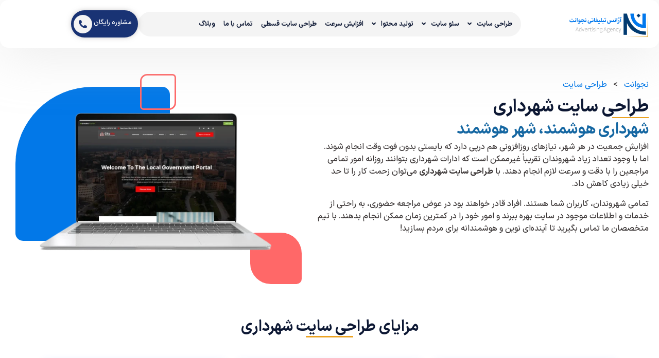

--- FILE ---
content_type: text/html; charset=UTF-8
request_url: https://najvanet.com/website-design/municipal/
body_size: 105192
content:
<!DOCTYPE html>
<html dir="rtl" lang="fa-IR" prefix="og: https://ogp.me/ns#"> <head><meta http-equiv="Content-Type" content="text/html;charset=UTF-8"><script>document.seraph_accel_usbpb=document.createElement;seraph_accel_izrbpb={add:function(b,a=10){void 0===this.a[a]&&(this.a[a]=[]);this.a[a].push(b)},a:{}}</script> <meta name="viewport" content="width=device-width, initial-scale=1"> <link rel="profile" href="http://gmpg.org/xfn/11"> <link rel="pingback" href="https://najvanet.com/xmlrpc.php"> <title>طراحی سایت شهرداری؛ راه اندازی وبسایت برای شهرداری</title> <meta name="description" content="طراحی سایت شهرداری برای سازمان و ارگان های دولتی به منظور ارائه خدمات غیر حظوری به مردم. ساخت وبسایت شهرداری با رعایت استاندارد های سئو و گرافیک اختصاصی."> <meta name="robots" content="follow, index, max-snippet:-1, max-video-preview:-1, max-image-preview:large"> <link rel="canonical" href="https://najvanet.com/website-design/municipal/"> <meta property="og:locale" content="fa_IR"> <meta property="og:type" content="article"> <meta property="og:title" content="طراحی سایت شهرداری؛ راه اندازی وبسایت برای شهرداری"> <meta property="og:description" content="طراحی سایت شهرداری برای سازمان و ارگان های دولتی به منظور ارائه خدمات غیر حظوری به مردم. ساخت وبسایت شهرداری با رعایت استاندارد های سئو و گرافیک اختصاصی."> <meta property="og:url" content="https://najvanet.com/website-design/municipal/"> <meta property="og:site_name" content="نجوانت"> <meta property="og:updated_time" content="2025-11-03T12:49:27+03:30"> <meta property="og:image" content="https://najvanet.com/wp-content/uploads/2024/01/MUNICIPALITY.webp"> <meta property="og:image:secure_url" content="https://najvanet.com/wp-content/uploads/2024/01/MUNICIPALITY.webp"> <meta property="og:image:width" content="1200"> <meta property="og:image:height" content="900"> <meta property="og:image:alt" content="طراحی سایت شهرداری ها"> <meta property="og:image:type" content="image/webp"> <meta name="twitter:card" content="summary_large_image"> <meta name="twitter:title" content="طراحی سایت شهرداری؛ راه اندازی وبسایت برای شهرداری"> <meta name="twitter:description" content="طراحی سایت شهرداری برای سازمان و ارگان های دولتی به منظور ارائه خدمات غیر حظوری به مردم. ساخت وبسایت شهرداری با رعایت استاندارد های سئو و گرافیک اختصاصی."> <meta name="twitter:image" content="https://najvanet.com/wp-content/uploads/2024/01/MUNICIPALITY.webp"> <meta name="twitter:label1" content="زمان خواندن"> <meta name="twitter:data1" content="6 دقیقه"> <script type="application/ld+json" class="rank-math-schema-pro">{"@context":"https://schema.org","@graph":[{"@type":"Place","@id":"https://najvanet.com/#place","geo":{"@type":"GeoCoordinates","latitude":"37.20484930598762","longitude":" 49.997517723936866"},"hasMap":"https://www.google.com/maps/search/?api=1&amp;query=37.20484930598762, 49.997517723936866","address":{"@type":"PostalAddress","streetAddress":"\u06a9\u0627\u0634\u0641 \u063a\u0631\u0628\u06cc\u060c \u06a9\u0648\u0686\u0647 \u0627\u0645\u06cc\u0631\u0627\u0644\u0645\u0648\u0645\u0646\u060c \u0628\u0646 \u0628\u0633\u062a \u062f\u0648\u0645","addressLocality":"\u0644\u0627\u0647\u06cc\u062c\u0627\u0646","addressRegion":"\u06af\u06cc\u0644\u0627\u0646","addressCountry":"IR"}},{"@type":["ProfessionalService","Organization"],"@id":"https://najvanet.com/#organization","name":"\u0646\u062c\u0648\u0627\u0646\u062a","url":"https://najvanet.com","email":"najvanet.com@gmail.com","address":{"@type":"PostalAddress","streetAddress":"\u06a9\u0627\u0634\u0641 \u063a\u0631\u0628\u06cc\u060c \u06a9\u0648\u0686\u0647 \u0627\u0645\u06cc\u0631\u0627\u0644\u0645\u0648\u0645\u0646\u060c \u0628\u0646 \u0628\u0633\u062a \u062f\u0648\u0645","addressLocality":"\u0644\u0627\u0647\u06cc\u062c\u0627\u0646","addressRegion":"\u06af\u06cc\u0644\u0627\u0646","addressCountry":"IR"},"logo":{"@type":"ImageObject","@id":"https://najvanet.com/#logo","url":"https://najvanet.com/wp-content/uploads/2022/07/logonj.svg","contentUrl":"https://najvanet.com/wp-content/uploads/2022/07/logonj.svg","caption":"\u0646\u062c\u0648\u0627\u0646\u062a","inLanguage":"fa-IR","width":"288","height":"96"},"openingHours":["Monday,Tuesday,Wednesday,Thursday,Saturday,Sunday 08:00-20:00"],"description":"\u0646\u062c\u0648\u0627\u0646\u062a \u06cc\u06a9 \u062f\u0641\u062a\u0631 \u0641\u0639\u0627\u0644 \u062f\u0631 \u062d\u0648\u0632\u0647 \u062f\u06cc\u062c\u06cc\u062a\u0627\u0644 \u0645\u0627\u0631\u06a9\u062a\u06cc\u0646\u06af \u0627\u0633\u062a \u06a9\u0647 \u0627\u0632 \u0633\u0627\u0644 \u06f1\u06f3\u06f9\u06f8 \u062f\u0631 \u0634\u0647\u0631 \u0644\u0627\u0647\u06cc\u062c\u0627\u0646 (\u06af\u06cc\u0644\u0627\u0646) \u0622\u063a\u0627\u0632 \u0628\u0647\u200c\u06a9\u0627\u0631 \u06a9\u0631\u062f\u0647 \u0648 \u062f\u0631 \u0632\u0645\u06cc\u0646\u0647\u200c\u0647\u0627\u06cc\u06cc \u0645\u0627\u0646\u0646\u062f \u0637\u0631\u0627\u062d\u06cc \u0633\u0627\u06cc\u062a\u060c \u0633\u0626\u0648 \u0648 \u062a\u0648\u0644\u06cc\u062f \u0645\u062d\u062a\u0648\u0627\u06cc \u062d\u0631\u0641\u0647\u200c\u0627\u06cc \u0641\u0639\u0627\u0644\u06cc\u062a \u0645\u06cc\u200c\u06a9\u0646\u062f.","location":{"@id":"https://najvanet.com/#place"},"image":{"@id":"https://najvanet.com/#logo"},"telephone":"0935 850 9565"},{"@type":"WebSite","@id":"https://najvanet.com/#website","url":"https://najvanet.com","name":"\u0646\u062c\u0648\u0627\u0646\u062a","publisher":{"@id":"https://najvanet.com/#organization"},"inLanguage":"fa-IR"},{"@type":"ImageObject","@id":"https://najvanet.com/wp-content/uploads/2024/01/MUNICIPALITY.webp","url":"https://najvanet.com/wp-content/uploads/2024/01/MUNICIPALITY.webp","width":"1200","height":"900","caption":"\u0637\u0631\u0627\u062d\u06cc \u0633\u0627\u06cc\u062a \u0634\u0647\u0631\u062f\u0627\u0631\u06cc \u0647\u0627","inLanguage":"fa-IR"},{"@type":"BreadcrumbList","@id":"https://najvanet.com/website-design/municipal/#breadcrumb","itemListElement":[{"@type":"ListItem","position":"1","item":{"@id":"https://najvanet.com","name":"\u0646\u062c\u0648\u0627\u0646\u062a"}},{"@type":"ListItem","position":"2","item":{"@id":"https://najvanet.com/website-design/","name":"\u0637\u0631\u0627\u062d\u06cc \u0633\u0627\u06cc\u062a"}},{"@type":"ListItem","position":"3","item":{"@id":"https://najvanet.com/website-design/municipal/","name":"\u0637\u0631\u0627\u062d\u06cc \u0633\u0627\u06cc\u062a \u0634\u0647\u0631\u062f\u0627\u0631\u06cc"}}]},{"@type":"WebPage","@id":"https://najvanet.com/website-design/municipal/#webpage","url":"https://najvanet.com/website-design/municipal/","name":"\u0637\u0631\u0627\u062d\u06cc \u0633\u0627\u06cc\u062a \u0634\u0647\u0631\u062f\u0627\u0631\u06cc\u061b \u0631\u0627\u0647 \u0627\u0646\u062f\u0627\u0632\u06cc \u0648\u0628\u0633\u0627\u06cc\u062a \u0628\u0631\u0627\u06cc \u0634\u0647\u0631\u062f\u0627\u0631\u06cc","datePublished":"2024-02-28T17:00:40+03:30","dateModified":"2025-11-03T12:49:27+03:30","isPartOf":{"@id":"https://najvanet.com/#website"},"primaryImageOfPage":{"@id":"https://najvanet.com/wp-content/uploads/2024/01/MUNICIPALITY.webp"},"inLanguage":"fa-IR","breadcrumb":{"@id":"https://najvanet.com/website-design/municipal/#breadcrumb"}},{"@type":"Service","name":"\u0637\u0631\u0627\u062d\u06cc \u0633\u0627\u06cc\u062a \u0634\u0647\u0631\u062f\u0627\u0631\u06cc\u061b \u0631\u0627\u0647 \u0627\u0646\u062f\u0627\u0632\u06cc \u0648\u0628\u0633\u0627\u06cc\u062a \u0628\u0631\u0627\u06cc \u0634\u0647\u0631\u062f\u0627\u0631\u06cc","description":"\u0637\u0631\u0627\u062d\u06cc \u0633\u0627\u06cc\u062a \u0634\u0647\u0631\u062f\u0627\u0631\u06cc \u0628\u0631\u0627\u06cc \u0633\u0627\u0632\u0645\u0627\u0646 \u0648 \u0627\u0631\u06af\u0627\u0646 \u0647\u0627\u06cc \u062f\u0648\u0644\u062a\u06cc \u0628\u0647 \u0645\u0646\u0638\u0648\u0631 \u0627\u0631\u0627\u0626\u0647 \u062e\u062f\u0645\u0627\u062a \u063a\u06cc\u0631 \u062d\u0638\u0648\u0631\u06cc \u0628\u0647 \u0645\u0631\u062f\u0645. \u0633\u0627\u062e\u062a \u0648\u0628\u0633\u0627\u06cc\u062a \u0634\u0647\u0631\u062f\u0627\u0631\u06cc \u0628\u0627 \u0631\u0639\u0627\u06cc\u062a \u0627\u0633\u062a\u0627\u0646\u062f\u0627\u0631\u062f \u0647\u0627\u06cc \u0633\u0626\u0648 \u0648 \u06af\u0631\u0627\u0641\u06cc\u06a9 \u0627\u062e\u062a\u0635\u0627\u0635\u06cc.","serviceType":"web design","offers":{"@type":"Offer","price":"80000000","priceCurrency":"IRR","availability":"InStock"},"image":{"@id":"https://najvanet.com/wp-content/uploads/2024/01/MUNICIPALITY.webp"},"@id":"https://najvanet.com/website-design/municipal/#schema-262761","mainEntityOfPage":{"@id":"https://najvanet.com/website-design/municipal/#webpage"}}]}</script> <link rel="dns-prefetch" href="//www.googletagmanager.com"> <link rel="alternate" type="application/rss+xml" title="نجوانت » خوراک" href="https://najvanet.com/feed/"> <link rel="alternate" type="application/rss+xml" title="نجوانت » خوراک دیدگاه‌ها" href="https://najvanet.com/comments/feed/"> <link rel="alternate" type="application/rss+xml" title="نجوانت » طراحی سایت شهرداری خوراک دیدگاه‌ها" href="https://najvanet.com/website-design/municipal/feed/"> <link rel="alternate" title="oEmbed (JSON)" type="application/json+oembed" href="https://najvanet.com/wp-json/oembed/1.0/embed?url=https%3A%2F%2Fnajvanet.com%2Fwebsite-design%2Fmunicipal%2F"> <link rel="alternate" title="oEmbed (XML)" type="text/xml+oembed" href="https://najvanet.com/wp-json/oembed/1.0/embed?url=https%3A%2F%2Fnajvanet.com%2Fwebsite-design%2Fmunicipal%2F&amp;format=xml">                                                 <script src="https://najvanet.com/wp-includes/js/jquery/jquery.min.js?ver=3.7.1" id="jquery-core-js" type="o/js-lzl"></script> <script src="https://najvanet.com/wp-includes/js/jquery/jquery-migrate.min.js?ver=3.4.1" id="jquery-migrate-js" type="o/js-lzl"></script> <script id="jquery-js-after" type="o/js-lzl">
!function($){"use strict";$(document).ready(function(){$(this).scrollTop()>100&&$(".hfe-scroll-to-top-wrap").removeClass("hfe-scroll-to-top-hide"),$(window).scroll(function(){$(this).scrollTop()<100?$(".hfe-scroll-to-top-wrap").fadeOut(300):$(".hfe-scroll-to-top-wrap").fadeIn(300)}),$(".hfe-scroll-to-top-wrap").on("click",function(){$("html, body").animate({scrollTop:0},300);return!1})})}(jQuery);
!function($){'use strict';$(document).ready(function(){var bar=$('.hfe-reading-progress-bar');if(!bar.length)return;$(window).on('scroll',function(){var s=$(window).scrollTop(),d=$(document).height()-$(window).height(),p=d? s/d*100:0;bar.css('width',p+'%')});});}(jQuery);
//# sourceURL=jquery-js-after
</script> <script src="https://najvanet.com/wp-content/plugins/woocommerce/assets/js/jquery-blockui/jquery.blockUI.min.js?ver=2.7.0-wc.10.4.3" id="wc-jquery-blockui-js" data-wp-strategy="defer" type="o/js-lzl"></script> <script src="https://najvanet.com/wp-content/plugins/woocommerce/assets/js/js-cookie/js.cookie.min.js?ver=2.1.4-wc.10.4.3" id="wc-js-cookie-js" data-wp-strategy="defer" type="o/js-lzl"></script> <script src="https://najvanet.com/wp-content/plugins/elementor/assets/lib/font-awesome/js/v4-shims.min.js?ver=3.34.3" id="font-awesome-4-shim-js" type="o/js-lzl"></script> <script id="WCPAY_ASSETS-js-extra" type="o/js-lzl">
var wcpayAssets = {"url":"https://najvanet.com/wp-content/plugins/woocommerce-payments/dist/"};
//# sourceURL=WCPAY_ASSETS-js-extra
</script> <script src="https://www.googletagmanager.com/gtag/js?id=G-0BX6QS0RS0" id="google_gtagjs-js" async type="o/js-lzl"></script> <script id="google_gtagjs-js-after" type="o/js-lzl">
window.dataLayer = window.dataLayer || [];function gtag(){dataLayer.push(arguments);}
gtag("set","linker",{"domains":["najvanet.com"]});
gtag("js", new Date());
gtag("set", "developer_id.dZTNiMT", true);
gtag("config", "G-0BX6QS0RS0", {"googlesitekit_post_type":"page"});
 window._googlesitekit = window._googlesitekit || {}; window._googlesitekit.throttledEvents = []; window._googlesitekit.gtagEvent = (name, data) => { var key = JSON.stringify( { name, data } ); if ( !! window._googlesitekit.throttledEvents[ key ] ) { return; } window._googlesitekit.throttledEvents[ key ] = true; setTimeout( () => { delete window._googlesitekit.throttledEvents[ key ]; }, 5 ); gtag( "event", name, { ...data, event_source: "site-kit" } ); }; 
//# sourceURL=google_gtagjs-js-after
</script> <link rel="https://api.w.org/" href="https://najvanet.com/wp-json/"><link rel="alternate" title="JSON" type="application/json" href="https://najvanet.com/wp-json/wp/v2/pages/19536"><link rel="EditURI" type="application/rsd+xml" title="RSD" href="https://najvanet.com/xmlrpc.php?rsd"> <meta name="generator" content="WordPress 6.9"> <link rel="shortlink" href="https://najvanet.com/?p=19536"> <meta name="generator" content="Site Kit by Google 1.168.0"> <script type="o/js-lzl">(function(w,d,s,l,i){w[l]=w[l]||[];w[l].push({'gtm.start':
new Date().getTime(),event:'gtm.js'});var f=d.getElementsByTagName(s)[0],
j=d.createElement(s),dl=l!='dataLayer'?'&l='+l:'';j.async=true;j.src=
'https://www.googletagmanager.com/gtm.js?id='+i+dl;f.parentNode.insertBefore(j,f);
})(window,document,'script','dataLayer','GTM-W6T65MZD');</script>  <noscript><style>.woocommerce-product-gallery{opacity:1!important}</style></noscript> <meta name="generator" content="Elementor 3.34.3; features: additional_custom_breakpoints; settings: css_print_method-external, google_font-enabled, font_display-auto">    <script type="o/js-lzl">document.addEventListener("DOMContentLoaded", function() {

    document.querySelectorAll('.elementor-widget-posts .elementor-post').forEach(function(box){
        
        // حذف لینک تصویر
        let imgLink = box.querySelector('.elementor-post__thumbnail__link');
        if(imgLink){
            imgLink.removeAttribute('href');       // لینک را حذف می‌کند
            imgLink.style.pointerEvents = 'none'; // کلیک غیرفعال می‌شود
            imgLink.style.cursor = 'default';     // موس حالت عادی می‌شود
        } 
    });

});
</script> <link rel="icon" href="https://najvanet.com/wp-content/uploads/2025/04/cropped-cropped-faviconnj-32x32.png" sizes="32x32"> <link rel="icon" href="https://najvanet.com/wp-content/uploads/2025/04/cropped-cropped-faviconnj-192x192.png" sizes="192x192"> <link rel="apple-touch-icon" href="https://najvanet.com/wp-content/uploads/2025/04/cropped-cropped-faviconnj-180x180.png"> <meta name="msapplication-TileImage" content="https://najvanet.com/wp-content/uploads/2025/04/cropped-cropped-faviconnj-270x270.png">    <noscript><style>.lzl{display:none!important;}</style></noscript><style>img.lzl,img.lzl-ing{opacity:0.01;}img.lzl-ed{transition:opacity .25s ease-in-out;}</style><style id="wp-img-auto-sizes-contain-inline-css">img:is([sizes=auto i],[sizes^="auto," i]){contain-intrinsic-size:3000px 1500px}</style><style id="hfe-widgets-style-css-crit" media="all">.hfe-counter-wrapper[style*="flex-direction: column"]{align-items:center;justify-content:center}.hfe-counter-wrapper[style*="flex-direction: row"]{justify-content:center;align-items:center}.hfe-counter-wrapper[style*="flex-direction: row"] .hfe-counter-title,.hfe-counter-wrapper[style*="flex-direction: row"] .hfe-counter-content{flex:1;min-width:0}.hfe-counter-wrapper[style*="flex-direction: row-reverse"] .hfe-counter-title,.hfe-counter-wrapper[style*="flex-direction: row-reverse"] .hfe-counter-content{flex:1;min-width:0}.hfe-counter-wrapper:not([style*=column]) .hfe-counter-title,.hfe-counter-wrapper:not([style*=column]) .hfe-counter-content{flex:1;min-width:0}@media (max-width:1024px){.elementor-widget-hfe-counter .hfe-counter-wrapper[style*=row] .hfe-counter-title,.elementor-widget-hfe-counter .hfe-counter-wrapper[style*=row] .hfe-counter-content{flex:1;min-width:0}}@media (max-width:767px){.elementor-widget-hfe-counter .hfe-counter-wrapper[style*=row] .hfe-counter-title,.elementor-widget-hfe-counter .hfe-counter-wrapper[style*=row] .hfe-counter-content{flex:1;min-width:0}}</style><link rel="stylesheet/lzl-nc" id="hfe-widgets-style-css" href="https://najvanet.com/wp-content/cache/seraphinite-accelerator/s/m/d/css/3d2087b663bb032026d7b0e113ff78bc.10ef2.css" media="all"><noscript lzl=""><link rel="stylesheet" href="https://najvanet.com/wp-content/cache/seraphinite-accelerator/s/m/d/css/3d2087b663bb032026d7b0e113ff78bc.10ef2.css" media="all"></noscript><style id="hfe-woo-product-grid-css-crit" media="all">.hfe-woo-products-wrapper .hfe-product-add-to-cart .button:hover,.hfe-woo-products-wrapper .hfe-product-add-to-cart .button:focus,.hfe-woo-products-wrapper .hfe-product-add-to-cart .button:active,.hfe-woo-products-wrapper .hfe-product-add-to-cart a.button:link{text-decoration:none}</style><link rel="stylesheet/lzl-nc" id="hfe-woo-product-grid-css" href="https://najvanet.com/wp-content/cache/seraphinite-accelerator/s/m/d/css/93d24ac63f73f55f37eac69a95fdf254.ee1.css" media="all"><noscript lzl=""><link rel="stylesheet" href="https://najvanet.com/wp-content/cache/seraphinite-accelerator/s/m/d/css/93d24ac63f73f55f37eac69a95fdf254.ee1.css" media="all"></noscript><style id="safe-svg-svg-icon-style-inline-css"></style><link id="safe-svg-svg-icon-style-inline-css-nonCrit" rel="stylesheet/lzl-nc" href="/wp-content/cache/seraphinite-accelerator/s/m/d/css/31aea24e75a12182f265c49bc2712ab2.c3.css"><noscript lzl=""><link rel="stylesheet" href="/wp-content/cache/seraphinite-accelerator/s/m/d/css/31aea24e75a12182f265c49bc2712ab2.c3.css"></noscript><style id="global-styles-inline-css">:root{--wp--preset--aspect-ratio--square:1;--wp--preset--aspect-ratio--4-3:4/3;--wp--preset--aspect-ratio--3-4:3/4;--wp--preset--aspect-ratio--3-2:3/2;--wp--preset--aspect-ratio--2-3:2/3;--wp--preset--aspect-ratio--16-9:16/9;--wp--preset--aspect-ratio--9-16:9/16;--wp--preset--color--black:#000;--wp--preset--color--cyan-bluish-gray:#abb8c3;--wp--preset--color--white:#fff;--wp--preset--color--pale-pink:#f78da7;--wp--preset--color--vivid-red:#cf2e2e;--wp--preset--color--luminous-vivid-orange:#ff6900;--wp--preset--color--luminous-vivid-amber:#fcb900;--wp--preset--color--light-green-cyan:#7bdcb5;--wp--preset--color--vivid-green-cyan:#00d084;--wp--preset--color--pale-cyan-blue:#8ed1fc;--wp--preset--color--vivid-cyan-blue:#0693e3;--wp--preset--color--vivid-purple:#9b51e0;--wp--preset--gradient--vivid-cyan-blue-to-vivid-purple:linear-gradient(135deg,#0693e3 0%,#9b51e0 100%);--wp--preset--gradient--light-green-cyan-to-vivid-green-cyan:linear-gradient(135deg,#7adcb4 0%,#00d082 100%);--wp--preset--gradient--luminous-vivid-amber-to-luminous-vivid-orange:linear-gradient(135deg,#fcb900 0%,#ff6900 100%);--wp--preset--gradient--luminous-vivid-orange-to-vivid-red:linear-gradient(135deg,#ff6900 0%,#cf2e2e 100%);--wp--preset--gradient--very-light-gray-to-cyan-bluish-gray:linear-gradient(135deg,#eee 0%,#a9b8c3 100%);--wp--preset--gradient--cool-to-warm-spectrum:linear-gradient(135deg,#4aeadc 0%,#9778d1 20%,#cf2aba 40%,#ee2c82 60%,#fb6962 80%,#fef84c 100%);--wp--preset--gradient--blush-light-purple:linear-gradient(135deg,#ffceec 0%,#9896f0 100%);--wp--preset--gradient--blush-bordeaux:linear-gradient(135deg,#fecda5 0%,#fe2d2d 50%,#6b003e 100%);--wp--preset--gradient--luminous-dusk:linear-gradient(135deg,#ffcb70 0%,#c751c0 50%,#4158d0 100%);--wp--preset--gradient--pale-ocean:linear-gradient(135deg,#fff5cb 0%,#b6e3d4 50%,#33a7b5 100%);--wp--preset--gradient--electric-grass:linear-gradient(135deg,#caf880 0%,#71ce7e 100%);--wp--preset--gradient--midnight:linear-gradient(135deg,#020381 0%,#2874fc 100%);--wp--preset--font-size--small:13px;--wp--preset--font-size--medium:20px;--wp--preset--font-size--large:36px;--wp--preset--font-size--x-large:42px;--wp--preset--font-family--inter:"Inter",sans-serif;--wp--preset--font-family--cardo:Cardo;--wp--preset--spacing--20:.44rem;--wp--preset--spacing--30:.67rem;--wp--preset--spacing--40:1rem;--wp--preset--spacing--50:1.5rem;--wp--preset--spacing--60:2.25rem;--wp--preset--spacing--70:3.38rem;--wp--preset--spacing--80:5.06rem;--wp--preset--shadow--natural:6px 6px 9px rgba(0,0,0,.2);--wp--preset--shadow--deep:12px 12px 50px rgba(0,0,0,.4);--wp--preset--shadow--sharp:6px 6px 0px rgba(0,0,0,.2);--wp--preset--shadow--outlined:6px 6px 0px -3px #fff,6px 6px #000;--wp--preset--shadow--crisp:6px 6px 0px #000}:root{--wp--style--global--content-size:800px;--wp--style--global--wide-size:1200px}:where(body){margin:0}:root{--wp--style--block-gap:24px}body{padding-top:0;padding-right:0;padding-bottom:0;padding-left:0}a:where(:not(.wp-element-button)){text-decoration:underline}</style><link id="global-styles-inline-css-nonCrit" rel="stylesheet/lzl-nc" href="/wp-content/cache/seraphinite-accelerator/s/m/d/css/9e75f78d9c11be874691a7a2adab56c6.1dde.css"><noscript lzl=""><link rel="stylesheet" href="/wp-content/cache/seraphinite-accelerator/s/m/d/css/9e75f78d9c11be874691a7a2adab56c6.1dde.css"></noscript><link rel="stylesheet/lzl-nc" id="kk-star-ratings-css" href="https://najvanet.com/wp-content/cache/seraphinite-accelerator/s/m/d/css/d27a92aebad1160eca0ed4428997b230.c08.css" media="all"><noscript lzl=""><link rel="stylesheet" href="https://najvanet.com/wp-content/cache/seraphinite-accelerator/s/m/d/css/d27a92aebad1160eca0ed4428997b230.c08.css" media="all"></noscript><style id="woocommerce-layout-rtl-css-crit" media="all">:root{--woocommerce:#720eec;--wc-green:#7ad03a;--wc-red:#a00;--wc-orange:#ffba00;--wc-blue:#2ea2cc;--wc-primary:#720eec;--wc-primary-text:#fcfbfe;--wc-secondary:#e9e6ed;--wc-secondary-text:#515151;--wc-highlight:#958e09;--wc-highligh-text:white;--wc-content-bg:#fff;--wc-subtext:#767676;--wc-form-border-color:rgba(32,7,7,.8);--wc-form-border-radius:4px;--wc-form-border-width:1px}</style><link rel="stylesheet/lzl-nc" id="woocommerce-layout-rtl-css" href="https://najvanet.com/wp-content/cache/seraphinite-accelerator/s/m/d/css/b4d804e41fbd6854b4b31bd3d90b5bda.4b90.css" media="all"><noscript lzl=""><link rel="stylesheet" href="https://najvanet.com/wp-content/cache/seraphinite-accelerator/s/m/d/css/b4d804e41fbd6854b4b31bd3d90b5bda.4b90.css" media="all"></noscript><style id="woocommerce-smallscreen-rtl-css-crit" media="only screen and (max-width: 768px)">:root{--woocommerce:#720eec;--wc-green:#7ad03a;--wc-red:#a00;--wc-orange:#ffba00;--wc-blue:#2ea2cc;--wc-primary:#720eec;--wc-primary-text:#fcfbfe;--wc-secondary:#e9e6ed;--wc-secondary-text:#515151;--wc-highlight:#958e09;--wc-highligh-text:white;--wc-content-bg:#fff;--wc-subtext:#767676;--wc-form-border-color:rgba(32,7,7,.8);--wc-form-border-radius:4px;--wc-form-border-width:1px}</style><link rel="stylesheet/lzl-nc" id="woocommerce-smallscreen-rtl-css" href="https://najvanet.com/wp-content/cache/seraphinite-accelerator/s/m/d/css/daaa55ea8bc0230bf1615e187ff7eb64.1bec.css" media="only screen and (max-width: 768px)"><noscript lzl=""><link rel="stylesheet" href="https://najvanet.com/wp-content/cache/seraphinite-accelerator/s/m/d/css/daaa55ea8bc0230bf1615e187ff7eb64.1bec.css" media="only screen and (max-width: 768px)"></noscript><style id="woocommerce-general-rtl-css-crit" media="all">@charset "UTF-8";:root{--woocommerce:#720eec;--wc-green:#7ad03a;--wc-red:#a00;--wc-orange:#ffba00;--wc-blue:#2ea2cc;--wc-primary:#720eec;--wc-primary-text:#fcfbfe;--wc-secondary:#e9e6ed;--wc-secondary-text:#515151;--wc-highlight:#958e09;--wc-highligh-text:white;--wc-content-bg:#fff;--wc-subtext:#767676;--wc-form-border-color:rgba(32,7,7,.8);--wc-form-border-radius:4px;--wc-form-border-width:1px}@keyframes spin{100%{transform:rotate(-360deg)}}</style><link rel="stylesheet/lzl-nc" id="woocommerce-general-rtl-css" href="https://najvanet.com/wp-content/cache/seraphinite-accelerator/s/m/d/css/71cbe55abc79e9bf43a2dbdc605056dd.1925c.css" media="all"><noscript lzl=""><link rel="stylesheet" href="https://najvanet.com/wp-content/cache/seraphinite-accelerator/s/m/d/css/71cbe55abc79e9bf43a2dbdc605056dd.1925c.css" media="all"></noscript><style id="woocommerce-inline-inline-css"></style><link id="woocommerce-inline-inline-css-nonCrit" rel="stylesheet/lzl-nc" href="/wp-content/cache/seraphinite-accelerator/s/m/d/css/5db95e3c7eb4b3a48f4823ff4485b59e.39.css"><noscript lzl=""><link rel="stylesheet" href="/wp-content/cache/seraphinite-accelerator/s/m/d/css/5db95e3c7eb4b3a48f4823ff4485b59e.39.css"></noscript><style id="mega-theme-icon-css-crit" media="all">[class^=m-icon-],[class*=" m-icon-"]{font-family:"megatheme"!important;speak:never;font-style:normal;font-weight:400;font-variant:normal;text-transform:none;line-height:1;-webkit-font-smoothing:antialiased;-moz-osx-font-smoothing:grayscale}</style><link rel="stylesheet/lzl-nc" id="mega-theme-icon-css" href="https://najvanet.com/wp-content/cache/seraphinite-accelerator/s/m/d/css/87d51707a492f5ddefbd03a136a2e00e.42027.css" media="all"><noscript lzl=""><link rel="stylesheet" href="https://najvanet.com/wp-content/cache/seraphinite-accelerator/s/m/d/css/87d51707a492f5ddefbd03a136a2e00e.42027.css" media="all"></noscript><style id="hfe-style-css-crit" media="all">.footer-width-fixer{width:100%}.bhf-hidden{display:none}.ehf-header #masthead{z-index:99;position:relative}</style><link rel="stylesheet/lzl-nc" id="hfe-style-css" href="https://najvanet.com/wp-content/cache/seraphinite-accelerator/s/m/d/css/efd542286abe6783f4f8dbacdc368a2f.182.css" media="all"><noscript lzl=""><link rel="stylesheet" href="https://najvanet.com/wp-content/cache/seraphinite-accelerator/s/m/d/css/efd542286abe6783f4f8dbacdc368a2f.182.css" media="all"></noscript><style id="elementor-icons-css-crit" media="all">[class*=" eicon-"],[class^=eicon]{display:inline-block;font-family:eicons;font-size:inherit;font-weight:400;font-style:normal;font-variant:normal;line-height:1;text-rendering:auto;-webkit-font-smoothing:antialiased;-moz-osx-font-smoothing:grayscale}@keyframes a{0%{transform:rotate(0deg)}to{transform:rotate(359deg)}}.eicon-caret-down:before{content:""}</style><link rel="stylesheet/lzl-nc" id="elementor-icons-css" href="https://najvanet.com/wp-content/cache/seraphinite-accelerator/s/m/d/css/4349c8e33773176a0df4cf083cb1569b.4cc2.css" media="all"><noscript lzl=""><link rel="stylesheet" href="https://najvanet.com/wp-content/cache/seraphinite-accelerator/s/m/d/css/4349c8e33773176a0df4cf083cb1569b.4cc2.css" media="all"></noscript><style id="elementor-frontend-css-crit" media="all">:root{--direction-multiplier:1}body.rtl,html[dir=rtl]{--direction-multiplier:-1}.elementor-screen-only,.screen-reader-text,.screen-reader-text span,.ui-helper-hidden-accessible{height:1px;margin:-1px;overflow:hidden;padding:0;position:absolute;top:-10000em;width:1px;clip:rect(0,0,0,0);border:0}.elementor *,.elementor :after,.elementor :before{box-sizing:border-box}.elementor a{box-shadow:none;text-decoration:none}.elementor img{border:none;border-radius:0;box-shadow:none;height:auto;max-width:100%}.e-con-inner>.elementor-element.elementor-absolute,.e-con>.elementor-element.elementor-absolute,.elementor-widget-wrap>.elementor-element.elementor-absolute{position:absolute}.elementor-element.elementor-absolute,.elementor-element.elementor-fixed{z-index:1}.elementor-element{--flex-direction:initial;--flex-wrap:initial;--justify-content:initial;--align-items:initial;--align-content:initial;--gap:initial;--flex-basis:initial;--flex-grow:initial;--flex-shrink:initial;--order:initial;--align-self:initial;align-self:var(--align-self);flex-basis:var(--flex-basis);flex-grow:var(--flex-grow);flex-shrink:var(--flex-shrink);order:var(--order)}.elementor-element:where(.e-con-full,.elementor-widget){align-content:var(--align-content);align-items:var(--align-items);flex-direction:var(--flex-direction);flex-wrap:var(--flex-wrap);gap:var(--row-gap) var(--column-gap);justify-content:var(--justify-content)}.elementor-align-center{text-align:center}.elementor-align-center .elementor-button,.elementor-align-left .elementor-button,.elementor-align-right .elementor-button{width:auto}.elementor-align-justify .elementor-button{width:100%}@media (max-width:767px){.elementor-mobile-align-right{text-align:right}.elementor-mobile-align-center .elementor-button,.elementor-mobile-align-left .elementor-button,.elementor-mobile-align-right .elementor-button{width:auto}}:root{--page-title-display:block}@keyframes eicon-spin{0%{transform:rotate(0deg)}to{transform:rotate(359deg)}}.elementor-widget{position:relative}.elementor-widget:not(:last-child){margin-block-end:var(--kit-widget-spacing,20px)}.elementor-widget:not(:last-child).elementor-absolute,.elementor-widget:not(:last-child).elementor-widget__width-auto,.elementor-widget:not(:last-child).elementor-widget__width-initial{margin-block-end:0}.elementor-column{display:flex;min-height:1px;position:relative}@media (min-width:768px){.elementor-column.elementor-col-10,.elementor-column[data-col="10"]{width:10%}.elementor-column.elementor-col-11,.elementor-column[data-col="11"]{width:11.111%}.elementor-column.elementor-col-12,.elementor-column[data-col="12"]{width:12.5%}.elementor-column.elementor-col-14,.elementor-column[data-col="14"]{width:14.285%}.elementor-column.elementor-col-16,.elementor-column[data-col="16"]{width:16.666%}.elementor-column.elementor-col-20,.elementor-column[data-col="20"]{width:20%}.elementor-column.elementor-col-25,.elementor-column[data-col="25"]{width:25%}.elementor-column.elementor-col-30,.elementor-column[data-col="30"]{width:30%}.elementor-column.elementor-col-33,.elementor-column[data-col="33"]{width:33.333%}.elementor-column.elementor-col-40,.elementor-column[data-col="40"]{width:40%}.elementor-column.elementor-col-50,.elementor-column[data-col="50"]{width:50%}.elementor-column.elementor-col-60,.elementor-column[data-col="60"]{width:60%}.elementor-column.elementor-col-66,.elementor-column[data-col="66"]{width:66.666%}.elementor-column.elementor-col-70,.elementor-column[data-col="70"]{width:70%}.elementor-column.elementor-col-75,.elementor-column[data-col="75"]{width:75%}.elementor-column.elementor-col-80,.elementor-column[data-col="80"]{width:80%}.elementor-column.elementor-col-83,.elementor-column[data-col="83"]{width:83.333%}.elementor-column.elementor-col-90,.elementor-column[data-col="90"]{width:90%}.elementor-column.elementor-col-100,.elementor-column[data-col="100"]{width:100%}}@media (max-width:767px){.elementor-column.elementor-sm-10{width:10%}.elementor-column.elementor-sm-11{width:11.111%}.elementor-column.elementor-sm-12{width:12.5%}.elementor-column.elementor-sm-14{width:14.285%}.elementor-column.elementor-sm-16{width:16.666%}.elementor-column.elementor-sm-20{width:20%}.elementor-column.elementor-sm-25{width:25%}.elementor-column.elementor-sm-30{width:30%}.elementor-column.elementor-sm-33{width:33.333%}.elementor-column.elementor-sm-40{width:40%}.elementor-column.elementor-sm-50{width:50%}.elementor-column.elementor-sm-60{width:60%}.elementor-column.elementor-sm-66{width:66.666%}.elementor-column.elementor-sm-70{width:70%}.elementor-column.elementor-sm-75{width:75%}.elementor-column.elementor-sm-80{width:80%}.elementor-column.elementor-sm-83{width:83.333%}.elementor-column.elementor-sm-90{width:90%}.elementor-column.elementor-sm-100{width:100%}}@media (max-width:767px){.elementor-column{width:100%}}.elementor-grid{display:grid;grid-column-gap:var(--grid-column-gap);grid-row-gap:var(--grid-row-gap)}.elementor-grid .elementor-grid-item{min-width:0}.elementor-grid-0 .elementor-grid{display:inline-block;margin-block-end:calc(-1 * var(--grid-row-gap));width:100%;word-spacing:var(--grid-column-gap)}.elementor-grid-0 .elementor-grid .elementor-grid-item{display:inline-block;margin-block-end:var(--grid-row-gap);word-break:break-word}.elementor-grid-1 .elementor-grid{grid-template-columns:repeat(1,1fr)}.elementor-grid-2 .elementor-grid{grid-template-columns:repeat(2,1fr)}.elementor-grid-3 .elementor-grid{grid-template-columns:repeat(3,1fr)}.elementor-grid-4 .elementor-grid{grid-template-columns:repeat(4,1fr)}.elementor-grid-5 .elementor-grid{grid-template-columns:repeat(5,1fr)}.elementor-grid-6 .elementor-grid{grid-template-columns:repeat(6,1fr)}.elementor-grid-7 .elementor-grid{grid-template-columns:repeat(7,1fr)}.elementor-grid-8 .elementor-grid{grid-template-columns:repeat(8,1fr)}.elementor-grid-9 .elementor-grid{grid-template-columns:repeat(9,1fr)}.elementor-grid-10 .elementor-grid{grid-template-columns:repeat(10,1fr)}.elementor-grid-11 .elementor-grid{grid-template-columns:repeat(11,1fr)}.elementor-grid-12 .elementor-grid{grid-template-columns:repeat(12,1fr)}@media (prefers-reduced-motion:no-preference){html{scroll-behavior:smooth}}.e-con{--border-radius:0;--border-top-width:0px;--border-right-width:0px;--border-bottom-width:0px;--border-left-width:0px;--border-style:initial;--border-color:initial;--container-widget-width:100%;--container-widget-height:initial;--container-widget-flex-grow:0;--container-widget-align-self:initial;--content-width:min(100%,var(--container-max-width,1140px));--width:100%;--min-height:initial;--height:auto;--text-align:initial;--margin-top:0px;--margin-right:0px;--margin-bottom:0px;--margin-left:0px;--padding-top:var(--container-default-padding-top,10px);--padding-right:var(--container-default-padding-right,10px);--padding-bottom:var(--container-default-padding-bottom,10px);--padding-left:var(--container-default-padding-left,10px);--position:relative;--z-index:revert;--overflow:visible;--gap:var(--widgets-spacing,20px);--row-gap:var(--widgets-spacing-row,20px);--column-gap:var(--widgets-spacing-column,20px);--overlay-mix-blend-mode:initial;--overlay-opacity:1;--overlay-transition:.3s;--e-con-grid-template-columns:repeat(3,1fr);--e-con-grid-template-rows:repeat(2,1fr);border-radius:var(--border-radius);height:var(--height);min-height:var(--min-height);min-width:0;overflow:var(--overflow);position:var(--position);width:var(--width);z-index:var(--z-index);--flex-wrap-mobile:wrap}.e-con:where(:not(.e-div-block-base)){transition:background var(--background-transition,.3s),border var(--border-transition,.3s),box-shadow var(--border-transition,.3s),transform var(--e-con-transform-transition-duration,.4s)}.e-con{--margin-block-start:var(--margin-top);--margin-block-end:var(--margin-bottom);--margin-inline-start:var(--margin-left);--margin-inline-end:var(--margin-right);--padding-inline-start:var(--padding-left);--padding-inline-end:var(--padding-right);--padding-block-start:var(--padding-top);--padding-block-end:var(--padding-bottom);--border-block-start-width:var(--border-top-width);--border-block-end-width:var(--border-bottom-width);--border-inline-start-width:var(--border-left-width);--border-inline-end-width:var(--border-right-width)}body.rtl .e-con{--padding-inline-start:var(--padding-right);--padding-inline-end:var(--padding-left);--margin-inline-start:var(--margin-right);--margin-inline-end:var(--margin-left);--border-inline-start-width:var(--border-right-width);--border-inline-end-width:var(--border-left-width)}.e-con{margin-block-end:var(--margin-block-end);margin-block-start:var(--margin-block-start);margin-inline-end:var(--margin-inline-end);margin-inline-start:var(--margin-inline-start);padding-inline-end:var(--padding-inline-end);padding-inline-start:var(--padding-inline-start)}.e-con.e-flex{--flex-direction:column;--flex-basis:auto;--flex-grow:0;--flex-shrink:1;flex:var(--flex-grow) var(--flex-shrink) var(--flex-basis)}.e-con-full,.e-con>.e-con-inner{padding-block-end:var(--padding-block-end);padding-block-start:var(--padding-block-start);text-align:var(--text-align)}.e-con-full.e-flex,.e-con.e-flex>.e-con-inner{flex-direction:var(--flex-direction)}.e-con,.e-con>.e-con-inner{display:var(--display)}.e-con.e-grid{--grid-justify-content:start;--grid-align-content:start;--grid-auto-flow:row}.e-con.e-grid,.e-con.e-grid>.e-con-inner{align-content:var(--grid-align-content);align-items:var(--align-items);grid-auto-flow:var(--grid-auto-flow);grid-template-columns:var(--e-con-grid-template-columns);grid-template-rows:var(--e-con-grid-template-rows);justify-content:var(--grid-justify-content);justify-items:var(--justify-items)}.e-con-boxed.e-flex{align-content:normal;align-items:normal;flex-direction:column;flex-wrap:nowrap;justify-content:normal}.e-con-boxed.e-grid{grid-template-columns:1fr;grid-template-rows:1fr;justify-items:legacy}.e-con-boxed{gap:initial;text-align:initial}.e-con.e-flex>.e-con-inner{align-content:var(--align-content);align-items:var(--align-items);align-self:auto;flex-basis:auto;flex-grow:1;flex-shrink:1;flex-wrap:var(--flex-wrap);justify-content:var(--justify-content)}.e-con.e-grid>.e-con-inner{align-items:var(--align-items);justify-items:var(--justify-items)}.e-con>.e-con-inner{gap:var(--row-gap) var(--column-gap);height:100%;margin:0 auto;max-width:var(--content-width);padding-inline-end:0;padding-inline-start:0;width:100%}:is(.elementor-section-wrap,[data-elementor-id])>.e-con{--margin-left:auto;--margin-right:auto;max-width:min(100%,var(--width))}.e-con .elementor-widget.elementor-widget{margin-block-end:0}.e-con:before,.e-con>.elementor-background-slideshow:before,.e-con>.elementor-motion-effects-container>.elementor-motion-effects-layer:before,:is(.e-con,.e-con>.e-con-inner)>.elementor-background-video-container:before{border-block-end-width:var(--border-block-end-width);border-block-start-width:var(--border-block-start-width);border-color:var(--border-color);border-inline-end-width:var(--border-inline-end-width);border-inline-start-width:var(--border-inline-start-width);border-radius:var(--border-radius);border-style:var(--border-style);content:var(--background-overlay);display:block;height:max(100% + var(--border-top-width) + var(--border-bottom-width),100%);left:calc(0px - var(--border-left-width));mix-blend-mode:var(--overlay-mix-blend-mode);opacity:var(--overlay-opacity);position:absolute;top:calc(0px - var(--border-top-width));transition:var(--overlay-transition,.3s);width:max(100% + var(--border-left-width) + var(--border-right-width),100%)}.e-con:before{transition:background var(--overlay-transition,.3s),border-radius var(--border-transition,.3s),opacity var(--overlay-transition,.3s)}.e-con .elementor-widget{min-width:0}.e-con>.e-con-inner>.elementor-widget>.elementor-widget-container,.e-con>.elementor-widget>.elementor-widget-container{height:100%}.e-con.e-con>.e-con-inner>.elementor-widget,.elementor.elementor .e-con>.elementor-widget{max-width:100%}.e-con .elementor-widget:not(:last-child){--kit-widget-spacing:0px}@media (max-width:767px){.e-con.e-flex{--width:100%;--flex-wrap:var(--flex-wrap-mobile)}}.elementor-form-fields-wrapper{display:flex;flex-wrap:wrap}.elementor-form-fields-wrapper.elementor-labels-above .elementor-field-group .elementor-field-subgroup,.elementor-form-fields-wrapper.elementor-labels-above .elementor-field-group>.elementor-select-wrapper,.elementor-form-fields-wrapper.elementor-labels-above .elementor-field-group>input,.elementor-form-fields-wrapper.elementor-labels-above .elementor-field-group>textarea{flex-basis:100%;max-width:100%}.elementor-field-group{align-items:center;flex-wrap:wrap}.elementor-field-group.elementor-field-type-submit{align-items:flex-end}.elementor-field-group .elementor-field-textual{background-color:transparent;border:1px solid #69727d;color:#1f2124;flex-grow:1;max-width:100%;vertical-align:middle;width:100%}.elementor-field-group .elementor-field-textual:focus{box-shadow:inset 0 0 0 1px rgba(0,0,0,.1);outline:0}.elementor-field-group .elementor-field-textual::-moz-placeholder{color:inherit;font-family:inherit;opacity:.6}.elementor-field-group .elementor-field-textual::placeholder{color:inherit;font-family:inherit;opacity:.6}.elementor-field-group .elementor-select-wrapper{display:flex;position:relative;width:100%}.elementor-field-group .elementor-select-wrapper select{-webkit-appearance:none;-moz-appearance:none;appearance:none;color:inherit;flex-basis:100%;font-family:inherit;font-size:inherit;font-style:inherit;font-weight:inherit;letter-spacing:inherit;line-height:inherit;padding-inline-end:20px;text-transform:inherit}.elementor-field-group .elementor-select-wrapper:before{content:"";font-family:eicons;font-size:15px;inset-block-start:50%;inset-inline-end:10px;pointer-events:none;position:absolute;text-shadow:0 0 3px rgba(0,0,0,.3);transform:translateY(-50%)}.elementor-field-label{cursor:pointer}.elementor-field-textual{border-radius:3px;font-size:15px;line-height:1.4;min-height:40px;padding:5px 14px}.elementor-button-align-center .e-form__buttons,.elementor-button-align-center .elementor-field-type-submit{justify-content:center}.elementor-button-align-center .elementor-field-type-submit:not(.e-form__buttons__wrapper) .elementor-button,.elementor-button-align-end .elementor-field-type-submit:not(.e-form__buttons__wrapper) .elementor-button,.elementor-button-align-start .elementor-field-type-submit:not(.e-form__buttons__wrapper) .elementor-button{flex-basis:auto}@media screen and (max-width:767px){.elementor-mobile-button-align-end .e-form__buttons,.elementor-mobile-button-align-end .elementor-field-type-submit,[dir=rtl] .elementor-mobile-button-align-start .e-form__buttons,[dir=rtl] .elementor-mobile-button-align-start .elementor-field-type-submit{justify-content:flex-end}[dir=rtl] .elementor-mobile-button-align-end .e-form__buttons,[dir=rtl] .elementor-mobile-button-align-end .elementor-field-type-submit{justify-content:flex-start}.elementor-mobile-button-align-center .elementor-field-type-submit:not(.e-form__buttons__wrapper) .elementor-button,.elementor-mobile-button-align-end .elementor-field-type-submit:not(.e-form__buttons__wrapper) .elementor-button,.elementor-mobile-button-align-start .elementor-field-type-submit:not(.e-form__buttons__wrapper) .elementor-button{flex-basis:auto}}.elementor-form .elementor-button{border:none;padding-block-end:0;padding-block-start:0}.elementor-form .elementor-button-content-wrapper,.elementor-form .elementor-button>span{display:flex;flex-direction:row;gap:5px;justify-content:center}.elementor-form .elementor-button.elementor-size-sm{min-height:40px}.elementor-element:where(:not(.e-con)):where(:not(.e-div-block-base)) .elementor-widget-container,.elementor-element:where(:not(.e-con)):where(:not(.e-div-block-base)):not(:has(.elementor-widget-container)){transition:background .3s,border .3s,border-radius .3s,box-shadow .3s,transform var(--e-transform-transition-duration,.4s)}.elementor-heading-title{line-height:1;margin:0;padding:0}.elementor-button{background-color:#69727d;border-radius:3px;color:#fff;display:inline-block;fill:#fff;font-size:15px;line-height:1;padding:12px 24px;text-align:center;transition:all .3s}.elementor-button:focus,.elementor-button:hover,.elementor-button:visited{color:#fff}.elementor-button-content-wrapper{display:flex;flex-direction:row;gap:5px;justify-content:center}.elementor-button-icon{align-items:center;display:flex}.elementor-button-text{display:inline-block}.elementor-button.elementor-size-md{border-radius:4px;font-size:16px;padding:15px 30px}.elementor-button span{text-decoration:inherit}.elementor-view-stacked .elementor-icon{background-color:#69727d;color:#fff;fill:#fff;padding:.5em}.elementor-icon{color:#69727d;display:inline-block;font-size:50px;line-height:1;text-align:center;transition:all .3s}.elementor-icon:hover{color:#69727d}.elementor-icon i,.elementor-icon svg{display:block;height:1em;position:relative;width:1em}.elementor-icon i:before,.elementor-icon svg:before{left:50%;position:absolute;transform:translateX(-50%)}.elementor-shape-square .elementor-icon{border-radius:0}.elementor-shape-rounded .elementor-icon{border-radius:10%}.elementor-shape-circle .elementor-icon{border-radius:50%}@media (prefers-reduced-motion:reduce){html *{transition-delay:0s!important;transition-duration:0s!important}}@media (max-width:767px){.elementor .elementor-hidden-mobile,.elementor .elementor-hidden-phone{display:none}}@media (min-width:768px) and (max-width:1024px){.elementor .elementor-hidden-tablet{display:none}}@media (min-width:1025px) and (max-width:1200px){.elementor .elementor-hidden-tablet_extra{display:none}}@media (min-width:1201px) and (max-width:99999px){.elementor .elementor-hidden-desktop{display:none}}</style><link rel="stylesheet/lzl-nc" id="elementor-frontend-css" href="https://najvanet.com/wp-content/cache/seraphinite-accelerator/s/m/d/css/b2065c2945253021db448bffd79131ca.90a7.css" media="all"><noscript lzl=""><link rel="stylesheet" href="https://najvanet.com/wp-content/cache/seraphinite-accelerator/s/m/d/css/b2065c2945253021db448bffd79131ca.90a7.css" media="all"></noscript><style id="elementor-post-21-css-crit" media="all">.elementor-kit-21{--e-global-color-primary:#193374;--e-global-color-secondary:#515151;--e-global-color-text:#0d1834;--e-global-color-accent:#0278e8;--e-global-color-fb690ec:#e3f1ff;--e-global-color-9064e09:#f0f4fd;--e-global-color-b817d02:#0d1834;--e-global-color-75780d2:#eba221;--e-global-color-5888577:#fafdff;--e-global-color-d897695:#f97719;--e-global-color-139d658:#000;--e-global-color-72252c8:#fff;--e-global-color-b917207:#1567a2;--e-global-color-d059a22:#adb5bd;--e-global-color-9053a21:#fff;--e-global-color-93943c1:rgba(13,24,52,.09);--e-global-color-e02e241:#3c3737;--e-global-color-2d19278:#f4f4f4;--e-global-color-a15c998:#940000;--e-global-typography-primary-font-family:"Roboto";--e-global-typography-primary-font-weight:600;--e-global-typography-secondary-font-family:"Roboto Slab";--e-global-typography-secondary-font-weight:400;--e-global-typography-text-font-family:"Roboto";--e-global-typography-text-font-weight:400;--e-global-typography-accent-font-family:"Roboto";--e-global-typography-accent-font-weight:500;background-color:#fff;color:var(--e-global-color-e02e241);font-family:"farsi",Sans-serif;font-size:16px;overscroll-behavior:auto}.elementor-kit-21 a{font-family:"farsi",Sans-serif}.elementor-kit-21 h1{color:var(--e-global-color-139d658);font-size:34px}.elementor-kit-21 h2{color:var(--e-global-color-e02e241);font-family:"farsi",Sans-serif;font-size:32px}.elementor-kit-21 h3{color:var(--e-global-color-e02e241);font-family:"farsi",Sans-serif;font-size:24px}.e-con{--container-max-width:1140px;--container-default-padding-top:10px;--container-default-padding-right:10px;--container-default-padding-bottom:10px;--container-default-padding-left:10px}.elementor-widget:not(:last-child){margin-block-end:20px}.elementor-element{--widgets-spacing:20px 20px;--widgets-spacing-row:20px;--widgets-spacing-column:20px}@media (max-width:1024px){.e-con{--container-max-width:1024px}}@media (max-width:767px){.elementor-kit-21{font-size:16px}.elementor-kit-21 h1{font-size:28px}.elementor-kit-21 h2{font-size:24px}.elementor-kit-21 h3{font-size:18px}.elementor-kit-21 img{border-radius:16px 16px 16px 16px}.e-con{--container-max-width:767px}}</style><link rel="stylesheet/lzl-nc" id="elementor-post-21-css" href="https://najvanet.com/wp-content/cache/seraphinite-accelerator/s/m/d/css/f4256d7805766ddd50d6936af93cc0b1.1d2.css" media="all"><noscript lzl=""><link rel="stylesheet" href="https://najvanet.com/wp-content/cache/seraphinite-accelerator/s/m/d/css/f4256d7805766ddd50d6936af93cc0b1.1d2.css" media="all"></noscript><link href="data:text/css," media="all" rel="stylesheet/lzl-nc" id="megatheme-font-css-i0"><noscript lzl=""><link href="data:text/css," media="all" rel="stylesheet"></noscript><link rel="stylesheet/lzl-nc" id="megatheme-font-css" href="data:text/css," media="all"><noscript lzl=""><link rel="stylesheet" href="data:text/css," media="all"></noscript><link rel="stylesheet/lzl-nc" id="custom-elementor-editor-font-css" href="https://najvanet.com/wp-content/cache/seraphinite-accelerator/s/m/d/css/9bc1c25ebadcb34f24909cc71b112cba.45e.css" media="all"><noscript lzl=""><link rel="stylesheet" href="https://najvanet.com/wp-content/cache/seraphinite-accelerator/s/m/d/css/9bc1c25ebadcb34f24909cc71b112cba.45e.css" media="all"></noscript><style id="font-awesome-5-all-css-crit" media="all">.fa,.fab,.fad,.fal,.far,.fas{-moz-osx-font-smoothing:grayscale;-webkit-font-smoothing:antialiased;display:inline-block;font-style:normal;font-variant:normal;text-rendering:auto;line-height:1}@-webkit-keyframes fa-spin{0%{-webkit-transform:rotate(0deg);transform:rotate(0deg)}to{-webkit-transform:rotate(1turn);transform:rotate(1turn)}}@keyframes fa-spin{0%{-webkit-transform:rotate(0deg);transform:rotate(0deg)}to{-webkit-transform:rotate(1turn);transform:rotate(1turn)}}.fa-angle-down:before{content:""}.fa-calendar-alt:before{content:""}.fa-cart-plus:before{content:""}.fa-clipboard-list:before{content:""}.fa-comment-dots:before{content:""}.fa-comments:before{content:""}.fa-copy:before{content:""}.fa-desktop:before{content:""}.fa-file-alt:before{content:""}.fa-filter:before{content:""}.fa-images:before{content:""}.fa-instagram:before{content:""}.fa-linkedin:before{content:""}.fa-list:before{content:""}.fa-mail-bulk:before{content:""}.fa-map-marked-alt:before{content:""}.fa-map-marker-alt:before{content:""}.fa-newspaper:before{content:""}.fa-phone:before{content:""}.fa-phone-alt:before{content:""}.fa-search:before{content:""}.fa-signal:before{content:""}.fa-star:before{content:""}.fa-sticky-note:before{content:""}.fa-telegram:before{content:""}.fa-upload:before{content:""}.fa-user-check:before{content:""}.fa-user-cog:before{content:""}.fa-user-friends:before{content:""}.fa-whatsapp-square:before{content:""}.fab{font-family:"Font Awesome 5 Brands"}.fab,.far{font-weight:400}.fa,.far,.fas{font-family:"Font Awesome 5 Free"}.fa,.fas{font-weight:900}</style><link rel="stylesheet/lzl-nc" id="font-awesome-5-all-css" href="https://najvanet.com/wp-content/cache/seraphinite-accelerator/s/m/d/css/4358d2658f215f17792a19e5e0d99784.d02e.css" media="all"><noscript lzl=""><link rel="stylesheet" href="https://najvanet.com/wp-content/cache/seraphinite-accelerator/s/m/d/css/4358d2658f215f17792a19e5e0d99784.d02e.css" media="all"></noscript><link rel="stylesheet/lzl-nc" id="font-awesome-4-shim-css" href="https://najvanet.com/wp-content/cache/seraphinite-accelerator/s/m/d/css/fb2b3abf0b2df0f862e05a4e370c3d84.658a.css" media="all"><noscript lzl=""><link rel="stylesheet" href="https://najvanet.com/wp-content/cache/seraphinite-accelerator/s/m/d/css/fb2b3abf0b2df0f862e05a4e370c3d84.658a.css" media="all"></noscript><link rel="stylesheet/lzl-nc" id="widget-heading-css" href="https://najvanet.com/wp-content/cache/seraphinite-accelerator/s/m/d/css/c3be9e612baf8fc4af612de8af4c0864.230.css" media="all"><noscript lzl=""><link rel="stylesheet" href="https://najvanet.com/wp-content/cache/seraphinite-accelerator/s/m/d/css/c3be9e612baf8fc4af612de8af4c0864.230.css" media="all"></noscript><style id="widget-divider-css-crit" media="all">.elementor-widget-divider{--divider-border-style:none;--divider-border-width:1px;--divider-color:#0c0d0e;--divider-icon-size:20px;--divider-element-spacing:10px;--divider-pattern-height:24px;--divider-pattern-size:20px;--divider-pattern-url:none;--divider-pattern-repeat:repeat-x}.elementor-widget-divider .elementor-divider{display:flex}.elementor-widget-divider .elementor-divider-separator{direction:ltr;display:flex;margin:0}.elementor-widget-divider:not(.elementor-widget-divider--view-line_text):not(.elementor-widget-divider--view-line_icon) .elementor-divider-separator{border-block-start:var(--divider-border-width) var(--divider-border-style) var(--divider-color)}.e-con-inner>.elementor-widget-divider,.e-con>.elementor-widget-divider{width:var(--container-widget-width,100%);--flex-grow:var(--container-widget-flex-grow)}</style><link rel="stylesheet/lzl-nc" id="widget-divider-css" href="https://najvanet.com/wp-content/cache/seraphinite-accelerator/s/m/d/css/21edab937a185f60ff483fb4d41fedad.d5f.css" media="all"><noscript lzl=""><link rel="stylesheet" href="https://najvanet.com/wp-content/cache/seraphinite-accelerator/s/m/d/css/21edab937a185f60ff483fb4d41fedad.d5f.css" media="all"></noscript><style id="widget-image-css-crit" media="all">.elementor-widget-image{text-align:center}.elementor-widget-image a{display:inline-block}.elementor-widget-image a img[src$=".svg"]{width:48px}.elementor-widget-image img{display:inline-block;vertical-align:middle}</style><link rel="stylesheet/lzl-nc" id="widget-image-css" href="data:text/css," media="all"><noscript lzl=""><link rel="stylesheet" href="data:text/css," media="all"></noscript><link rel="stylesheet/lzl-nc" id="e-motion-fx-css" href="https://najvanet.com/wp-content/cache/seraphinite-accelerator/s/m/d/css/6d180d78e8bd987bf69cb955f57f329a.27f.css" media="all"><noscript lzl=""><link rel="stylesheet" href="https://najvanet.com/wp-content/cache/seraphinite-accelerator/s/m/d/css/6d180d78e8bd987bf69cb955f57f329a.27f.css" media="all"></noscript><style id="widget-form-css-crit" media="all">.e-form__buttons{flex-wrap:wrap}.e-form__buttons,.e-form__buttons__wrapper{display:flex}.elementor-field-type-tel input{direction:inherit}.elementor-form .elementor-button .elementor-button-content-wrapper{align-items:center}.elementor-form .elementor-button .elementor-button-text{white-space:normal}.elementor-form .elementor-button .elementor-button-content-wrapper{gap:5px}.elementor-form .elementor-button .elementor-button-icon,.elementor-form .elementor-button .elementor-button-text{flex-grow:unset;order:unset}.elementor-select-wrapper .select-caret-down-wrapper{font-size:11px;inset-inline-end:10px;pointer-events:none;position:absolute;top:50%;transform:translateY(-50%)}.elementor-select-wrapper .select-caret-down-wrapper i{font-size:19px;line-height:2}.elementor-select-wrapper.remove-before:before{content:""!important}</style><link rel="stylesheet/lzl-nc" id="widget-form-css" href="https://najvanet.com/wp-content/cache/seraphinite-accelerator/s/m/d/css/2d6791d46c909f23344b8d4417ade98b.171e.css" media="all"><noscript lzl=""><link rel="stylesheet" href="https://najvanet.com/wp-content/cache/seraphinite-accelerator/s/m/d/css/2d6791d46c909f23344b8d4417ade98b.171e.css" media="all"></noscript><style id="widget-icon-box-css-crit" media="all">.elementor-widget-icon-box .elementor-icon-box-wrapper{display:flex;flex-direction:column;text-align:center}.elementor-widget-icon-box .elementor-icon-box-icon{display:inline-block;flex:0 0 auto;line-height:0}.elementor-widget-icon-box .elementor-icon-box-content{flex-grow:1;width:100%}.elementor-widget-icon-box .elementor-icon-box-description{margin:0}.elementor-widget-icon-box.elementor-position-inline-start .elementor-icon-box-wrapper{flex-direction:row;text-align:start}.elementor-widget-icon-box.elementor-position-block-start .elementor-icon-box-wrapper{align-items:unset!important;flex-direction:column;text-align:center}@media (max-width:767px){.elementor-widget-icon-box.elementor-mobile-position-inline-start .elementor-icon-box-wrapper{flex-direction:row;text-align:start}.elementor-widget-icon-box.elementor-mobile-position-block-start .elementor-icon-box-wrapper{align-items:unset!important;flex-direction:column;text-align:center}}</style><link rel="stylesheet/lzl-nc" id="widget-icon-box-css" href="https://najvanet.com/wp-content/cache/seraphinite-accelerator/s/m/d/css/c9493ae6ed00ca5c28d4de393e25c13e.ef6.css" media="all"><noscript lzl=""><link rel="stylesheet" href="https://najvanet.com/wp-content/cache/seraphinite-accelerator/s/m/d/css/c9493ae6ed00ca5c28d4de393e25c13e.ef6.css" media="all"></noscript><style id="elementor-post-19536-css-crit" media="all">.elementor-19536 .elementor-element.elementor-element-a71ef13{--display:flex;--min-height:0px;--flex-direction:column;--container-widget-width:100%;--container-widget-height:initial;--container-widget-flex-grow:0;--container-widget-align-self:initial;--flex-wrap-mobile:wrap;--margin-top:0px;--margin-bottom:0px;--margin-left:0px;--margin-right:0px}.elementor-19536 .elementor-element.elementor-element-c9471cc{--display:flex;--min-height:0vh;--flex-direction:row;--container-widget-width:calc(( 1 - var(--container-widget-flex-grow) ) * 100%);--container-widget-height:100%;--container-widget-flex-grow:1;--container-widget-align-self:stretch;--flex-wrap-mobile:wrap;--justify-content:flex-start;--align-items:stretch;--gap:0px 0px;--row-gap:0px;--column-gap:0px;--margin-top:30px;--margin-bottom:0px;--margin-left:0px;--margin-right:0px;--padding-top:0px;--padding-bottom:0px;--padding-left:0px;--padding-right:0px}.elementor-19536 .elementor-element.elementor-element-418a465{--display:flex;--gap:20px 0px;--row-gap:20px;--column-gap:0px}.elementor-19536 .elementor-element.elementor-element-418a465.e-con{--flex-grow:0;--flex-shrink:0}.elementor-widget-heading .elementor-heading-title{color:var(--e-global-color-primary)}.elementor-19536 .elementor-element.elementor-element-c541d89{width:var(--container-widget-width,100%);max-width:100%;--container-widget-width:100%;--container-widget-flex-grow:0}.elementor-19536 .elementor-element.elementor-element-c541d89>.elementor-widget-container{margin:0;padding:0}.elementor-19536 .elementor-element.elementor-element-c541d89 .elementor-heading-title{font-family:"farsi",Sans-serif;font-size:34px;font-weight:800;-webkit-text-stroke-width:0px;stroke-width:0px;-webkit-text-stroke-color:#000;stroke:#000;text-shadow:0px 0px 0px rgba(0,0,0,.3);color:var(--e-global-color-b817d02)}.elementor-widget-divider{--divider-color:var(--e-global-color-secondary)}.elementor-19536 .elementor-element.elementor-element-272d994{--divider-border-style:solid;--divider-color:var(--e-global-color-75780d2);--divider-border-width:2.5px}.elementor-19536 .elementor-element.elementor-element-272d994 .elementor-divider-separator{width:11%}.elementor-19536 .elementor-element.elementor-element-272d994 .elementor-divider{padding-block-start:2px;padding-block-end:2px}.elementor-19536 .elementor-element.elementor-element-b2fbf8a>.elementor-widget-container{margin:0;padding:0}.elementor-19536 .elementor-element.elementor-element-b2fbf8a{text-align:start}.elementor-19536 .elementor-element.elementor-element-b2fbf8a .elementor-heading-title{font-family:"farsi",Sans-serif;font-size:30px;font-weight:700;line-height:1.4em;letter-spacing:-.4px;word-spacing:0px;color:var(--e-global-color-b917207)}.elementor-widget-text-editor{color:var(--e-global-color-text)}.elementor-19536 .elementor-element.elementor-element-01d8c45{color:#3c3737}.elementor-19536 .elementor-element.elementor-element-5da2f5c{--display:flex;--justify-content:flex-start}.elementor-19536 .elementor-element.elementor-element-5da2f5c.e-con{--align-self:stretch}.elementor-19536 .elementor-element.elementor-element-1ada132{--display:flex;--position:absolute;--flex-direction:column;--container-widget-width:calc(( 1 - var(--container-widget-flex-grow) ) * 100%);--container-widget-height:initial;--container-widget-flex-grow:0;--container-widget-align-self:initial;--flex-wrap-mobile:wrap;--justify-content:center;--align-items:center;--border-radius:100% 100% 100% 100%;top:26px}.elementor-19536 .elementor-element.elementor-element-1ada132:not(.elementor-motion-effects-element-type-background),.elementor-19536 .elementor-element.elementor-element-1ada132>.elementor-motion-effects-container>.elementor-motion-effects-layer{background-color:var(--e-global-color-accent)}body.rtl .elementor-19536 .elementor-element.elementor-element-1ada132{right:46%}.elementor-19536 .elementor-element.elementor-element-226588c{--display:flex;--position:absolute;--min-height:90px;--flex-direction:column;--container-widget-width:calc(( 1 - var(--container-widget-flex-grow) ) * 100%);--container-widget-height:initial;--container-widget-flex-grow:0;--container-widget-align-self:initial;--flex-wrap-mobile:wrap;--justify-content:center;--align-items:center;--border-radius:100% 100% 100% 100%;top:310px}.elementor-19536 .elementor-element.elementor-element-226588c:not(.elementor-motion-effects-element-type-background),.elementor-19536 .elementor-element.elementor-element-226588c>.elementor-motion-effects-container>.elementor-motion-effects-layer{background-color:#ff6868}body.rtl .elementor-19536 .elementor-element.elementor-element-226588c{right:3%}.elementor-19536 .elementor-element.elementor-element-caf08fe{--display:flex;--position:absolute;--min-height:70px;--flex-direction:column;--container-widget-width:calc(( 1 - var(--container-widget-flex-grow) ) * 100%);--container-widget-height:initial;--container-widget-flex-grow:0;--container-widget-align-self:initial;--flex-wrap-mobile:wrap;--justify-content:center;--align-items:center;--gap:0px 0px;--row-gap:0px;--column-gap:0px;border-style:solid;--border-style:solid;border-width:3px;--border-top-width:3px;--border-right-width:3px;--border-bottom-width:3px;--border-left-width:3px;border-color:#ff6868;--border-color:#ff6868;--border-radius:100% 100% 100% 100%;--margin-top:0px;--margin-bottom:0px;--margin-left:0px;--margin-right:0px;--padding-top:0px;--padding-bottom:0px;--padding-left:0px;--padding-right:0px;top:1px}body.rtl .elementor-19536 .elementor-element.elementor-element-caf08fe{right:44%}.elementor-19536 .elementor-element.elementor-element-8bfef2c{--display:flex;--justify-content:center;--align-items:center;--container-widget-width:calc(( 1 - var(--container-widget-flex-grow) ) * 100%)}.elementor-19536 .elementor-element.elementor-element-8bfef2c.e-con{--align-self:center}.elementor-19536 .elementor-element.elementor-element-1ba26c5{--display:flex;--position:absolute;--min-height:198px;--flex-direction:row;--container-widget-width:initial;--container-widget-height:100%;--container-widget-flex-grow:1;--container-widget-align-self:stretch;--flex-wrap-mobile:wrap;--justify-content:center;--background-transition:10s;--overlay-opacity:.5;--margin-top:0px;--margin-bottom:0px;--margin-left:0px;--margin-right:0px;--padding-top:0px;--padding-bottom:0px;--padding-left:0px;--padding-right:0px;top:82px}.elementor-19536 .elementor-element.elementor-element-1ba26c5:not(.elementor-motion-effects-element-type-background),.elementor-19536 .elementor-element.elementor-element-1ba26c5>.elementor-motion-effects-container>.elementor-motion-effects-layer{background-image:url("https://najvanet.com/wp-content/uploads/2024/01/screencapture-preview-themeforest-net-item-cityvile-city-government-municipal-elementor-template-kit-full-screen-preview-33091344-2024-01-21-17_07_25-scaled.webp");background-position:top center;background-repeat:no-repeat;background-size:cover;--lzl-bg-img:"https://najvanet.com/wp-content/uploads/2024/01/screencapture-preview-themeforest-net-item-cityvile-city-government-municipal-elementor-template-kit-full-screen-preview-33091344-2024-01-21-17_07_25-scaled.webp"}.elementor-19536 .elementor-element.elementor-element-1ba26c5:not(.elementor-motion-effects-element-type-background).lzl:not(.lzl-ed),.elementor-19536 .elementor-element.elementor-element-1ba26c5>.elementor-motion-effects-container>.elementor-motion-effects-layer.lzl:not(.lzl-ed),.elementor-19536 .elementor-element.elementor-element-1ba26c5:not(.elementor-motion-effects-element-type-background).lzl-ing:not(.lzl-ed),.elementor-19536 .elementor-element.elementor-element-1ba26c5>.elementor-motion-effects-container>.elementor-motion-effects-layer.lzl-ing:not(.lzl-ed){background-image:url("[data-uri]")}.elementor-19536 .elementor-element.elementor-element-1ba26c5:hover{background-image:url("https://najvanet.com/wp-content/uploads/2024/01/screencapture-preview-themeforest-net-item-cityvile-city-government-municipal-elementor-template-kit-full-screen-preview-33091344-2024-01-21-17_07_25-scaled.webp");background-position:bottom center;--lzl-bg-img:"https://najvanet.com/wp-content/uploads/2024/01/screencapture-preview-themeforest-net-item-cityvile-city-government-municipal-elementor-template-kit-full-screen-preview-33091344-2024-01-21-17_07_25-scaled.webp"}.elementor-19536 .elementor-element.elementor-element-1ba26c5:hover.lzl:not(.lzl-ed),.elementor-19536 .elementor-element.elementor-element-1ba26c5:hover.lzl-ing:not(.lzl-ed){background-image:url("[data-uri]")}.elementor-19536 .elementor-element.elementor-element-1ba26c5::before,.elementor-19536 .elementor-element.elementor-element-1ba26c5>.elementor-background-video-container::before,.elementor-19536 .elementor-element.elementor-element-1ba26c5>.e-con-inner>.elementor-background-video-container::before,.elementor-19536 .elementor-element.elementor-element-1ba26c5>.elementor-background-slideshow::before,.elementor-19536 .elementor-element.elementor-element-1ba26c5>.e-con-inner>.elementor-background-slideshow::before,.elementor-19536 .elementor-element.elementor-element-1ba26c5>.elementor-motion-effects-container>.elementor-motion-effects-layer::before{--background-overlay:""}body.rtl .elementor-19536 .elementor-element.elementor-element-1ba26c5{right:24%}.elementor-19536 .elementor-element.elementor-element-fa26a5f{--display:flex;--flex-direction:column;--container-widget-width:calc(( 1 - var(--container-widget-flex-grow) ) * 100%);--container-widget-height:initial;--container-widget-flex-grow:0;--container-widget-align-self:initial;--flex-wrap-mobile:wrap;--justify-content:center;--align-items:center;--margin-top:60px;--margin-bottom:0px;--margin-left:0px;--margin-right:0px;--padding-top:0px;--padding-bottom:0px;--padding-left:0px;--padding-right:0px}.elementor-19536 .elementor-element.elementor-element-fa26a5f.e-con{--align-self:center}.elementor-19536 .elementor-element.elementor-element-63dd266{width:var(--container-widget-width,100%);max-width:100%;--container-widget-width:100%;--container-widget-flex-grow:0;text-align:center}.elementor-19536 .elementor-element.elementor-element-63dd266 .elementor-heading-title{font-family:"farsi",Sans-serif;font-size:30px;font-weight:700;color:var(--e-global-color-b817d02)}.elementor-19536 .elementor-element.elementor-element-c2ff2ab{--divider-border-style:solid;--divider-color:#eba221;--divider-border-width:2.5px}.elementor-19536 .elementor-element.elementor-element-c2ff2ab .elementor-divider-separator{width:8%;margin:0 auto;margin-center:0}.elementor-19536 .elementor-element.elementor-element-c2ff2ab .elementor-divider{text-align:center;padding-block-start:2px;padding-block-end:2px}.elementor-19536 .elementor-element.elementor-element-4ffd5fd{--display:grid;--e-con-grid-template-columns:repeat(3,1fr);--e-con-grid-template-rows:repeat(1,1fr);--gap:0px 20px;--row-gap:0px;--column-gap:20px;--grid-auto-flow:row;--margin-top:30px;--margin-bottom:0px;--margin-left:0px;--margin-right:0px}.elementor-19536 .elementor-element.elementor-element-92f5403{--display:flex;--justify-content:flex-start;--align-items:flex-start;--container-widget-width:calc(( 1 - var(--container-widget-flex-grow) ) * 100%);--gap:0px 0px;--row-gap:0px;--column-gap:0px;--border-radius:15px 15px 15px 15px;--margin-top:0px;--margin-bottom:0px;--margin-left:0px;--margin-right:0px;--padding-top:0px;--padding-bottom:0px;--padding-left:0px;--padding-right:0px;--z-index:1}.elementor-19536 .elementor-element.elementor-element-92f5403.e-con{--align-self:center}.elementor-19536 .elementor-element.elementor-element-115db99{--display:flex;--flex-direction:column;--container-widget-width:calc(( 1 - var(--container-widget-flex-grow) ) * 100%);--container-widget-height:initial;--container-widget-flex-grow:0;--container-widget-align-self:initial;--flex-wrap-mobile:wrap;--justify-content:center;--align-items:center;--gap:0px 0px;--row-gap:0px;--column-gap:0px;--margin-top:0px;--margin-bottom:0px;--margin-left:0px;--margin-right:0px;--padding-top:0px;--padding-bottom:0px;--padding-left:0px;--padding-right:0px}.elementor-19536 .elementor-element.elementor-element-115db99.e-con{--align-self:center}.elementor-19536 .elementor-element.elementor-element-4621e98{--display:flex;--min-height:0px;--justify-content:center;--align-items:flex-start;--container-widget-width:calc(( 1 - var(--container-widget-flex-grow) ) * 100%);--margin-top:0px;--margin-bottom:0px;--margin-left:0px;--margin-right:0px;--padding-top:0px;--padding-bottom:0px;--padding-left:0px;--padding-right:0px}.elementor-widget-icon.elementor-view-stacked .elementor-icon{background-color:var(--e-global-color-primary)}.elementor-19536 .elementor-element.elementor-element-0348f0a .elementor-icon-wrapper{text-align:start}.elementor-19536 .elementor-element.elementor-element-0348f0a.elementor-view-stacked .elementor-icon{background-color:var(--e-global-color-accent)}.elementor-19536 .elementor-element.elementor-element-0348f0a.elementor-view-framed .elementor-icon,.elementor-19536 .elementor-element.elementor-element-0348f0a.elementor-view-default .elementor-icon{color:var(--e-global-color-accent);border-color:var(--e-global-color-accent)}.elementor-19536 .elementor-element.elementor-element-0348f0a.elementor-view-framed .elementor-icon,.elementor-19536 .elementor-element.elementor-element-0348f0a.elementor-view-default .elementor-icon svg{fill:var(--e-global-color-accent)}.elementor-19536 .elementor-element.elementor-element-0348f0a.elementor-view-stacked .elementor-icon:hover{color:var(--e-global-color-72252c8)}.elementor-19536 .elementor-element.elementor-element-0348f0a.elementor-view-stacked .elementor-icon:hover svg{fill:var(--e-global-color-72252c8)}.elementor-19536 .elementor-element.elementor-element-0348f0a .elementor-icon{font-size:30px;border-radius:15px 15px 15px 15px}.elementor-19536 .elementor-element.elementor-element-0348f0a .elementor-icon svg{height:30px}.elementor-19536 .elementor-element.elementor-element-16e15aa>.elementor-widget-container{margin:0;padding:0}.elementor-19536 .elementor-element.elementor-element-16e15aa .elementor-heading-title{font-family:"farsi",Sans-serif;font-size:24px;font-weight:600;color:#0d1834}.elementor-19536 .elementor-element.elementor-element-00cd562{text-align:justify;color:var(--e-global-color-e02e241)}.elementor-19536 .elementor-element.elementor-element-263cdc6{--display:flex;--justify-content:flex-start;--align-items:flex-start;--container-widget-width:calc(( 1 - var(--container-widget-flex-grow) ) * 100%);--gap:0px 0px;--row-gap:0px;--column-gap:0px;--border-radius:15px 15px 15px 15px;--margin-top:0px;--margin-bottom:0px;--margin-left:0px;--margin-right:0px;--padding-top:0px;--padding-bottom:0px;--padding-left:0px;--padding-right:0px;--z-index:1}.elementor-19536 .elementor-element.elementor-element-263cdc6.e-con{--align-self:center}.elementor-19536 .elementor-element.elementor-element-8fd0615{--display:flex;--flex-direction:column;--container-widget-width:calc(( 1 - var(--container-widget-flex-grow) ) * 100%);--container-widget-height:initial;--container-widget-flex-grow:0;--container-widget-align-self:initial;--flex-wrap-mobile:wrap;--justify-content:center;--align-items:center;--gap:0px 0px;--row-gap:0px;--column-gap:0px;--margin-top:0px;--margin-bottom:0px;--margin-left:0px;--margin-right:0px;--padding-top:0px;--padding-bottom:0px;--padding-left:0px;--padding-right:0px}.elementor-19536 .elementor-element.elementor-element-8fd0615.e-con{--align-self:center}.elementor-19536 .elementor-element.elementor-element-7a7c3fa{--display:flex;--min-height:0px;--justify-content:center;--align-items:flex-start;--container-widget-width:calc(( 1 - var(--container-widget-flex-grow) ) * 100%);--margin-top:0px;--margin-bottom:0px;--margin-left:0px;--margin-right:0px;--padding-top:0px;--padding-bottom:0px;--padding-left:0px;--padding-right:0px}.elementor-19536 .elementor-element.elementor-element-b855829 .elementor-icon-wrapper{text-align:start}.elementor-19536 .elementor-element.elementor-element-b855829.elementor-view-stacked .elementor-icon{background-color:var(--e-global-color-accent)}.elementor-19536 .elementor-element.elementor-element-b855829.elementor-view-framed .elementor-icon,.elementor-19536 .elementor-element.elementor-element-b855829.elementor-view-default .elementor-icon{color:var(--e-global-color-accent);border-color:var(--e-global-color-accent)}.elementor-19536 .elementor-element.elementor-element-b855829.elementor-view-framed .elementor-icon,.elementor-19536 .elementor-element.elementor-element-b855829.elementor-view-default .elementor-icon svg{fill:var(--e-global-color-accent)}.elementor-19536 .elementor-element.elementor-element-b855829.elementor-view-stacked .elementor-icon:hover{color:var(--e-global-color-72252c8)}.elementor-19536 .elementor-element.elementor-element-b855829.elementor-view-stacked .elementor-icon:hover svg{fill:var(--e-global-color-72252c8)}.elementor-19536 .elementor-element.elementor-element-b855829 .elementor-icon{font-size:30px;border-radius:15px 15px 15px 15px}.elementor-19536 .elementor-element.elementor-element-b855829 .elementor-icon svg{height:30px}.elementor-19536 .elementor-element.elementor-element-5edddd3>.elementor-widget-container{margin:0;padding:0}.elementor-19536 .elementor-element.elementor-element-5edddd3 .elementor-heading-title{font-family:"farsi",Sans-serif;font-size:24px;font-weight:600;color:#0d1834}.elementor-19536 .elementor-element.elementor-element-b66d4ca{text-align:justify;color:var(--e-global-color-e02e241)}.elementor-19536 .elementor-element.elementor-element-dafd966{--display:flex;--justify-content:flex-start;--align-items:flex-start;--container-widget-width:calc(( 1 - var(--container-widget-flex-grow) ) * 100%);--gap:0px 0px;--row-gap:0px;--column-gap:0px;--border-radius:15px 15px 15px 15px;--margin-top:0px;--margin-bottom:0px;--margin-left:0px;--margin-right:0px;--padding-top:0px;--padding-bottom:0px;--padding-left:0px;--padding-right:0px;--z-index:1}.elementor-19536 .elementor-element.elementor-element-dafd966.e-con{--align-self:center}.elementor-19536 .elementor-element.elementor-element-c8a6a34{--display:flex;--flex-direction:column;--container-widget-width:calc(( 1 - var(--container-widget-flex-grow) ) * 100%);--container-widget-height:initial;--container-widget-flex-grow:0;--container-widget-align-self:initial;--flex-wrap-mobile:wrap;--justify-content:center;--align-items:center;--gap:0px 0px;--row-gap:0px;--column-gap:0px;--margin-top:0px;--margin-bottom:0px;--margin-left:0px;--margin-right:0px;--padding-top:0px;--padding-bottom:0px;--padding-left:0px;--padding-right:0px}.elementor-19536 .elementor-element.elementor-element-c8a6a34.e-con{--align-self:center}.elementor-19536 .elementor-element.elementor-element-6a1618f{--display:flex;--min-height:0px;--justify-content:center;--align-items:flex-start;--container-widget-width:calc(( 1 - var(--container-widget-flex-grow) ) * 100%);--margin-top:0px;--margin-bottom:0px;--margin-left:0px;--margin-right:0px;--padding-top:0px;--padding-bottom:0px;--padding-left:0px;--padding-right:0px}.elementor-19536 .elementor-element.elementor-element-8868fc5 .elementor-icon-wrapper{text-align:start}.elementor-19536 .elementor-element.elementor-element-8868fc5.elementor-view-stacked .elementor-icon{background-color:var(--e-global-color-accent)}.elementor-19536 .elementor-element.elementor-element-8868fc5.elementor-view-framed .elementor-icon,.elementor-19536 .elementor-element.elementor-element-8868fc5.elementor-view-default .elementor-icon{color:var(--e-global-color-accent);border-color:var(--e-global-color-accent)}.elementor-19536 .elementor-element.elementor-element-8868fc5.elementor-view-framed .elementor-icon,.elementor-19536 .elementor-element.elementor-element-8868fc5.elementor-view-default .elementor-icon svg{fill:var(--e-global-color-accent)}.elementor-19536 .elementor-element.elementor-element-8868fc5.elementor-view-stacked .elementor-icon:hover{color:var(--e-global-color-72252c8)}.elementor-19536 .elementor-element.elementor-element-8868fc5.elementor-view-stacked .elementor-icon:hover svg{fill:var(--e-global-color-72252c8)}.elementor-19536 .elementor-element.elementor-element-8868fc5 .elementor-icon{font-size:30px;border-radius:15px 15px 15px 15px}.elementor-19536 .elementor-element.elementor-element-8868fc5 .elementor-icon svg{height:30px}.elementor-19536 .elementor-element.elementor-element-c27ed64>.elementor-widget-container{margin:0;padding:0}.elementor-19536 .elementor-element.elementor-element-c27ed64 .elementor-heading-title{font-family:"farsi",Sans-serif;font-size:24px;font-weight:600;color:#0d1834}.elementor-19536 .elementor-element.elementor-element-d7f54b3>.elementor-widget-container{margin:0;padding:0}.elementor-19536 .elementor-element.elementor-element-d7f54b3{text-align:justify;color:var(--e-global-color-e02e241)}.elementor-19536 .elementor-element.elementor-element-6631c49{--display:flex;--flex-direction:row;--container-widget-width:initial;--container-widget-height:100%;--container-widget-flex-grow:1;--container-widget-align-self:stretch;--flex-wrap-mobile:wrap;--margin-top:50px;--margin-bottom:0px;--margin-left:0px;--margin-right:0px}.elementor-19536 .elementor-element.elementor-element-5d27db6 img{width:100%;filter:brightness(100%) contrast(92%) saturate(100%) blur(0px) hue-rotate(0deg);border-radius:15px 15px 15px 15px}.elementor-19536 .elementor-element.elementor-element-a566fef{--display:flex;--flex-direction:column-reverse;--container-widget-width:calc(( 1 - var(--container-widget-flex-grow) ) * 100%);--container-widget-height:initial;--container-widget-flex-grow:0;--container-widget-align-self:initial;--flex-wrap-mobile:wrap;--justify-content:flex-start;--align-items:flex-start}.elementor-19536 .elementor-element.elementor-element-dfdc89f{text-align:justify;color:var(--e-global-color-e02e241)}.elementor-19536 .elementor-element.elementor-element-6a57ee2{--divider-border-style:solid;--divider-color:var(--e-global-color-75780d2);--divider-border-width:2.5px}.elementor-19536 .elementor-element.elementor-element-6a57ee2>.elementor-widget-container{margin:0}.elementor-19536 .elementor-element.elementor-element-6a57ee2 .elementor-divider-separator{width:11%;margin:0 auto;margin-right:0}.elementor-19536 .elementor-element.elementor-element-6a57ee2 .elementor-divider{text-align:right;padding-block-start:2px;padding-block-end:2px}.elementor-19536 .elementor-element.elementor-element-18582d5 .elementor-heading-title{font-family:"farsi",Sans-serif;font-size:30px;font-weight:700;line-height:1.4em;color:var(--e-global-color-b817d02)}.elementor-19536 .elementor-element.elementor-element-99bb215{--display:flex;--flex-direction:row;--container-widget-width:initial;--container-widget-height:100%;--container-widget-flex-grow:1;--container-widget-align-self:stretch;--flex-wrap-mobile:wrap;--margin-top:0px;--margin-bottom:0px;--margin-left:0px;--margin-right:0px;--padding-top:0px;--padding-bottom:0px;--padding-left:0px;--padding-right:0px}.elementor-19536 .elementor-element.elementor-element-b480f17{--display:flex;--flex-direction:row;--container-widget-width:initial;--container-widget-height:100%;--container-widget-flex-grow:1;--container-widget-align-self:stretch;--flex-wrap-mobile:wrap;--justify-content:flex-start;--gap:0px 20px;--row-gap:0px;--column-gap:20px;--border-radius:26px 26px 26px 26px;box-shadow:0px 0px 19px 0px rgba(3.984375,127.9233398437501,255,.5);--margin-top:20px;--margin-bottom:0px;--margin-left:0px;--margin-right:0px;--padding-top:30px;--padding-bottom:30px;--padding-left:30px;--padding-right:30px}.elementor-19536 .elementor-element.elementor-element-b480f17:not(.elementor-motion-effects-element-type-background),.elementor-19536 .elementor-element.elementor-element-b480f17>.elementor-motion-effects-container>.elementor-motion-effects-layer{background-color:transparent;background-image:linear-gradient(180deg,var(--e-global-color-accent) 0%,#00216b 100%)}.elementor-19536 .elementor-element.elementor-element-b480f17.e-con{--align-self:center}.elementor-19536 .elementor-element.elementor-element-2651001>.elementor-widget-container{margin:0;padding:0}body.rtl .elementor-19536 .elementor-element.elementor-element-2651001{right:0}.elementor-19536 .elementor-element.elementor-element-2651001{top:-29%;text-align:end}.elementor-19536 .elementor-element.elementor-element-2651001 img{width:66%}.elementor-19536 .elementor-element.elementor-element-07eb972{width:var(--container-widget-width,47%);max-width:47%;--container-widget-width:47%;--container-widget-flex-grow:0;text-align:start;color:var(--e-global-color-72252c8)}.elementor-19536 .elementor-element.elementor-element-07eb972>.elementor-widget-container{margin:0 26% 0 0;padding:0}.elementor-19536 .elementor-element.elementor-element-07eb972.elementor-element{--align-self:center;--flex-grow:0;--flex-shrink:0}.elementor-widget-form .elementor-field-group>label,.elementor-widget-form .elementor-field-subgroup label{color:var(--e-global-color-text)}.elementor-widget-form .elementor-field-group .elementor-field{color:var(--e-global-color-text)}.elementor-widget-form .elementor-button[type=submit]{background-color:var(--e-global-color-accent)}.elementor-widget-form{--e-form-steps-indicator-inactive-primary-color:var(--e-global-color-text);--e-form-steps-indicator-active-primary-color:var(--e-global-color-accent);--e-form-steps-indicator-completed-primary-color:var(--e-global-color-accent);--e-form-steps-indicator-progress-color:var(--e-global-color-accent);--e-form-steps-indicator-progress-background-color:var(--e-global-color-text);--e-form-steps-indicator-progress-meter-color:var(--e-global-color-text)}.elementor-19536 .elementor-element.elementor-element-752d64a{width:var(--container-widget-width,52.406%);max-width:52.406%;--container-widget-width:52.406%;--container-widget-flex-grow:0;--e-form-steps-indicators-spacing:20px;--e-form-steps-indicator-padding:30px;--e-form-steps-indicator-inactive-secondary-color:#fff;--e-form-steps-indicator-active-secondary-color:#fff;--e-form-steps-indicator-completed-secondary-color:#fff;--e-form-steps-divider-width:1px;--e-form-steps-divider-gap:10px}.elementor-19536 .elementor-element.elementor-element-752d64a>.elementor-widget-container{margin:0;padding:0}.elementor-19536 .elementor-element.elementor-element-752d64a.elementor-element{--align-self:center;--flex-grow:0;--flex-shrink:0}.elementor-19536 .elementor-element.elementor-element-752d64a .elementor-field-group{padding-right:calc(6px / 2);padding-left:calc(6px / 2);margin-bottom:12px}.elementor-19536 .elementor-element.elementor-element-752d64a .elementor-form-fields-wrapper{margin-left:calc(-6px / 2);margin-right:calc(-6px / 2);margin-bottom:-12px}body .elementor-19536 .elementor-element.elementor-element-752d64a .elementor-labels-above .elementor-field-group>label{padding-bottom:6px}.elementor-19536 .elementor-element.elementor-element-752d64a .elementor-field-group>label,.elementor-19536 .elementor-element.elementor-element-752d64a .elementor-field-subgroup label{color:var(--e-global-color-b817d02)}.elementor-19536 .elementor-element.elementor-element-752d64a .elementor-field-group .elementor-field{color:var(--e-global-color-b817d02)}.elementor-19536 .elementor-element.elementor-element-752d64a .elementor-field-group .elementor-field,.elementor-19536 .elementor-element.elementor-element-752d64a .elementor-field-subgroup label{font-family:"farsi",Sans-serif;font-size:16px;font-weight:400}.elementor-19536 .elementor-element.elementor-element-752d64a .elementor-field-group .elementor-field:not(.elementor-select-wrapper){background-color:#fff;border-width:0;border-radius:15px 15px 15px 15px}.elementor-19536 .elementor-element.elementor-element-752d64a .elementor-field-group .elementor-select-wrapper select{background-color:#fff;border-width:0;border-radius:15px 15px 15px 15px}.elementor-19536 .elementor-element.elementor-element-752d64a .elementor-button{font-family:"farsi",Sans-serif;font-weight:500;border-radius:15px 15px 15px 15px}.elementor-19536 .elementor-element.elementor-element-752d64a .elementor-button[type=submit]{background-color:var(--e-global-color-75780d2);color:var(--e-global-color-72252c8)}.elementor-19536 .elementor-element.elementor-element-752d64a .elementor-button[type=submit]:hover{color:var(--e-global-color-72252c8)}.elementor-19536 .elementor-element.elementor-element-e50b152{--display:flex;--flex-direction:row;--container-widget-width:initial;--container-widget-height:100%;--container-widget-flex-grow:1;--container-widget-align-self:stretch;--flex-wrap-mobile:wrap;--margin-top:50px;--margin-bottom:0px;--margin-left:0px;--margin-right:0px}.elementor-19536 .elementor-element.elementor-element-9f52731{--display:flex;--flex-direction:column-reverse;--container-widget-width:calc(( 1 - var(--container-widget-flex-grow) ) * 100%);--container-widget-height:initial;--container-widget-flex-grow:0;--container-widget-align-self:initial;--flex-wrap-mobile:wrap;--justify-content:flex-start;--align-items:flex-start;--gap:10px 10px;--row-gap:10px;--column-gap:10px}.elementor-19536 .elementor-element.elementor-element-0f0278c{text-align:justify;color:var(--e-global-color-e02e241)}.elementor-19536 .elementor-element.elementor-element-75e023c{--divider-border-style:solid;--divider-color:var(--e-global-color-75780d2);--divider-border-width:2.5px}.elementor-19536 .elementor-element.elementor-element-75e023c>.elementor-widget-container{margin:0}.elementor-19536 .elementor-element.elementor-element-75e023c .elementor-divider-separator{width:11%;margin:0 auto;margin-right:0}.elementor-19536 .elementor-element.elementor-element-75e023c .elementor-divider{text-align:right;padding-block-start:2px;padding-block-end:2px}.elementor-19536 .elementor-element.elementor-element-be89858 .elementor-heading-title{font-family:"farsi",Sans-serif;font-size:30px;font-weight:700;line-height:1.4em;color:var(--e-global-color-b817d02)}.elementor-19536 .elementor-element.elementor-element-9205db4>.elementor-widget-container{margin:0;padding:0}.elementor-19536 .elementor-element.elementor-element-9205db4 img{width:100%;filter:brightness(100%) contrast(92%) saturate(100%) blur(0px) hue-rotate(0deg);border-radius:15px 15px 15px 15px}.elementor-19536 .elementor-element.elementor-element-6dfe90e{--display:flex;--flex-direction:row;--container-widget-width:initial;--container-widget-height:100%;--container-widget-flex-grow:1;--container-widget-align-self:stretch;--flex-wrap-mobile:wrap}.elementor-19536 .elementor-element.elementor-element-2d8b9a0 img{width:100%;max-width:95%;filter:brightness(100%) contrast(92%) saturate(100%) blur(0px) hue-rotate(0deg);border-radius:15px 15px 15px 15px}.elementor-19536 .elementor-element.elementor-element-8b133a4{--display:flex;--flex-direction:column-reverse;--container-widget-width:calc(( 1 - var(--container-widget-flex-grow) ) * 100%);--container-widget-height:initial;--container-widget-flex-grow:0;--container-widget-align-self:initial;--flex-wrap-mobile:wrap;--justify-content:flex-start;--align-items:flex-start}.elementor-19536 .elementor-element.elementor-element-87e0451{text-align:justify;color:var(--e-global-color-e02e241)}.elementor-19536 .elementor-element.elementor-element-6214bed{--divider-border-style:solid;--divider-color:var(--e-global-color-75780d2);--divider-border-width:2.5px}.elementor-19536 .elementor-element.elementor-element-6214bed>.elementor-widget-container{margin:0}.elementor-19536 .elementor-element.elementor-element-6214bed .elementor-divider-separator{width:11%;margin:0 auto;margin-right:0}.elementor-19536 .elementor-element.elementor-element-6214bed .elementor-divider{text-align:right;padding-block-start:3px;padding-block-end:3px}.elementor-19536 .elementor-element.elementor-element-3f2f35b .elementor-heading-title{font-family:"farsi",Sans-serif;font-size:30px;font-weight:700;line-height:1.4em;color:var(--e-global-color-b817d02)}.elementor-19536 .elementor-element.elementor-element-69aab3f{--display:flex;--flex-direction:column;--container-widget-width:calc(( 1 - var(--container-widget-flex-grow) ) * 100%);--container-widget-height:initial;--container-widget-flex-grow:0;--container-widget-align-self:initial;--flex-wrap-mobile:wrap;--justify-content:center;--align-items:center;--margin-top:65px;--margin-bottom:0px;--margin-left:0px;--margin-right:0px}.elementor-19536 .elementor-element.elementor-element-69aab3f.e-con{--align-self:center}.elementor-19536 .elementor-element.elementor-element-d2217a9{width:var(--container-widget-width,100%);max-width:100%;--container-widget-width:100%;--container-widget-flex-grow:0;text-align:center}.elementor-19536 .elementor-element.elementor-element-d2217a9 .elementor-heading-title{font-family:"farsi",Sans-serif;font-size:30px;font-weight:700;color:var(--e-global-color-b817d02)}.elementor-19536 .elementor-element.elementor-element-846a8e7{--divider-border-style:solid;--divider-color:var(--e-global-color-75780d2);--divider-border-width:2.5px}.elementor-19536 .elementor-element.elementor-element-846a8e7>.elementor-widget-container{margin:0}.elementor-19536 .elementor-element.elementor-element-846a8e7 .elementor-divider-separator{width:7%;margin:0 auto;margin-center:0}.elementor-19536 .elementor-element.elementor-element-846a8e7 .elementor-divider{text-align:center;padding-block-start:5px;padding-block-end:5px}.elementor-19536 .elementor-element.elementor-element-8bec1c6>.elementor-widget-container{margin:0}.elementor-19536 .elementor-element.elementor-element-0cdf42a{--display:flex;--flex-direction:row;--container-widget-width:initial;--container-widget-height:100%;--container-widget-flex-grow:1;--container-widget-align-self:stretch;--flex-wrap-mobile:wrap;--gap:0px 0px;--row-gap:0px;--column-gap:0px}.elementor-19536 .elementor-element.elementor-element-773434a{--display:flex;--flex-direction:column;--container-widget-width:100%;--container-widget-height:initial;--container-widget-flex-grow:0;--container-widget-align-self:initial;--flex-wrap-mobile:wrap}.elementor-19536 .elementor-element.elementor-element-bb7b838{--display:flex;--flex-direction:row-reverse;--container-widget-width:calc(( 1 - var(--container-widget-flex-grow) ) * 100%);--container-widget-height:100%;--container-widget-flex-grow:1;--container-widget-align-self:stretch;--flex-wrap-mobile:wrap-reverse;--justify-content:center;--align-items:center;--border-radius:5px 5px 5px 5px;box-shadow:0px 0px 19px 0px rgba(203,205,213,.5);--margin-top:0px;--margin-bottom:0px;--margin-left:0px;--margin-right:0px;--padding-top:10px;--padding-bottom:10px;--padding-left:10px;--padding-right:20px}.elementor-19536 .elementor-element.elementor-element-bb7b838.e-con{--align-self:center}.elementor-19536 .elementor-element.elementor-element-0484c39{--display:flex;--flex-direction:column;--container-widget-width:100%;--container-widget-height:initial;--container-widget-flex-grow:0;--container-widget-align-self:initial;--flex-wrap-mobile:wrap;--gap:10px 0px;--row-gap:10px;--column-gap:0px;border-style:solid;--border-style:solid;border-width:0 3px 0 0;--border-top-width:0px;--border-right-width:3px;--border-bottom-width:0px;--border-left-width:0px;border-color:var(--e-global-color-accent);--border-color:var(--e-global-color-accent);--border-radius:0px 0px 0px 5px;--margin-top:0px;--margin-bottom:0px;--margin-left:0px;--margin-right:0px;--padding-top:10px;--padding-bottom:10px;--padding-left:10px;--padding-right:15px}.elementor-19536 .elementor-element.elementor-element-dac566c>.elementor-widget-container{border-radius:0px 0px 0px 0px}.elementor-19536 .elementor-element.elementor-element-dac566c .elementor-heading-title{font-family:"farsi",Sans-serif;font-size:22px;font-weight:600;color:var(--e-global-color-accent)}.elementor-19536 .elementor-element.elementor-element-ee995e6>.elementor-widget-container{margin:0;padding:0}.elementor-19536 .elementor-element.elementor-element-ee995e6{text-align:center}.elementor-19536 .elementor-element.elementor-element-f9c6d56{width:var(--container-widget-width,16.866%);max-width:16.866%;--container-widget-width:16.866%;--container-widget-flex-grow:0}.elementor-19536 .elementor-element.elementor-element-f9c6d56.elementor-element{--flex-grow:0;--flex-shrink:0}.elementor-19536 .elementor-element.elementor-element-f9c6d56 img{width:84%;border-radius:25px 25px 25px 25px}.elementor-19536 .elementor-element.elementor-element-c7110be{--display:flex;--flex-direction:row-reverse;--container-widget-width:calc(( 1 - var(--container-widget-flex-grow) ) * 100%);--container-widget-height:100%;--container-widget-flex-grow:1;--container-widget-align-self:stretch;--flex-wrap-mobile:wrap-reverse;--justify-content:center;--align-items:center;--border-radius:5px 5px 5px 5px;box-shadow:0px 0px 19px 0px rgba(203,205,213,.5);--margin-top:0px;--margin-bottom:0px;--margin-left:0px;--margin-right:0px;--padding-top:10px;--padding-bottom:10px;--padding-left:10px;--padding-right:20px}.elementor-19536 .elementor-element.elementor-element-c7110be.e-con{--align-self:center}.elementor-19536 .elementor-element.elementor-element-cd0181c{--display:flex;--flex-direction:column;--container-widget-width:100%;--container-widget-height:initial;--container-widget-flex-grow:0;--container-widget-align-self:initial;--flex-wrap-mobile:wrap;--gap:10px 0px;--row-gap:10px;--column-gap:0px;border-style:solid;--border-style:solid;border-width:0 3px 0 0;--border-top-width:0px;--border-right-width:3px;--border-bottom-width:0px;--border-left-width:0px;border-color:var(--e-global-color-accent);--border-color:var(--e-global-color-accent);--border-radius:0px 0px 0px 0px;--margin-top:0px;--margin-bottom:0px;--margin-left:0px;--margin-right:0px;--padding-top:10px;--padding-bottom:10px;--padding-left:10px;--padding-right:15px}.elementor-19536 .elementor-element.elementor-element-fc9bd3e>.elementor-widget-container{border-radius:0px 0px 0px 0px}.elementor-19536 .elementor-element.elementor-element-fc9bd3e .elementor-heading-title{font-family:"farsi",Sans-serif;font-size:22px;font-weight:600;color:var(--e-global-color-accent)}.elementor-19536 .elementor-element.elementor-element-85bed96>.elementor-widget-container{margin:0;padding:0}.elementor-19536 .elementor-element.elementor-element-85bed96{text-align:center}.elementor-19536 .elementor-element.elementor-element-5ffe2af{width:var(--container-widget-width,21%);max-width:21%;--container-widget-width:21%;--container-widget-flex-grow:0}.elementor-19536 .elementor-element.elementor-element-5ffe2af img{width:96%}.elementor-19536 .elementor-element.elementor-element-8279eff{--display:flex;--flex-direction:column;--container-widget-width:100%;--container-widget-height:initial;--container-widget-flex-grow:0;--container-widget-align-self:initial;--flex-wrap-mobile:wrap}.elementor-19536 .elementor-element.elementor-element-d7f015a{--display:flex;--flex-direction:row-reverse;--container-widget-width:calc(( 1 - var(--container-widget-flex-grow) ) * 100%);--container-widget-height:100%;--container-widget-flex-grow:1;--container-widget-align-self:stretch;--flex-wrap-mobile:wrap-reverse;--justify-content:center;--align-items:center;--border-radius:5px 5px 5px 5px;box-shadow:0px 0px 19px 0px rgba(203,205,213,.5);--margin-top:0px;--margin-bottom:0px;--margin-left:0px;--margin-right:0px;--padding-top:10px;--padding-bottom:10px;--padding-left:10px;--padding-right:20px}.elementor-19536 .elementor-element.elementor-element-d7f015a.e-con{--align-self:center}.elementor-19536 .elementor-element.elementor-element-3ade02d{--display:flex;--flex-direction:column;--container-widget-width:100%;--container-widget-height:initial;--container-widget-flex-grow:0;--container-widget-align-self:initial;--flex-wrap-mobile:wrap;--gap:10px 0px;--row-gap:10px;--column-gap:0px;border-style:solid;--border-style:solid;border-width:0 3px 0 0;--border-top-width:0px;--border-right-width:3px;--border-bottom-width:0px;--border-left-width:0px;border-color:var(--e-global-color-accent);--border-color:var(--e-global-color-accent);--border-radius:0px 0px 0px 0px;--margin-top:0px;--margin-bottom:0px;--margin-left:0px;--margin-right:0px;--padding-top:10px;--padding-bottom:10px;--padding-left:10px;--padding-right:15px}.elementor-19536 .elementor-element.elementor-element-99ce2ae>.elementor-widget-container{border-radius:0px 0px 0px 0px}.elementor-19536 .elementor-element.elementor-element-99ce2ae .elementor-heading-title{font-family:"farsi",Sans-serif;font-size:22px;font-weight:600;color:var(--e-global-color-accent)}.elementor-19536 .elementor-element.elementor-element-5ee7c3f>.elementor-widget-container{margin:0;padding:0}.elementor-19536 .elementor-element.elementor-element-5ee7c3f{text-align:center}.elementor-19536 .elementor-element.elementor-element-c9028bc{width:var(--container-widget-width,16.478%);max-width:16.478%;--container-widget-width:16.478%;--container-widget-flex-grow:0}.elementor-19536 .elementor-element.elementor-element-c9028bc.elementor-element{--flex-grow:0;--flex-shrink:0}.elementor-19536 .elementor-element.elementor-element-c9028bc img{width:85%}.elementor-19536 .elementor-element.elementor-element-2c7127d{--display:flex;--flex-direction:row-reverse;--container-widget-width:calc(( 1 - var(--container-widget-flex-grow) ) * 100%);--container-widget-height:100%;--container-widget-flex-grow:1;--container-widget-align-self:stretch;--flex-wrap-mobile:wrap-reverse;--justify-content:center;--align-items:center;--border-radius:5px 5px 5px 5px;box-shadow:0px 0px 19px 0px rgba(203,205,213,.5);--margin-top:0px;--margin-bottom:0px;--margin-left:0px;--margin-right:0px;--padding-top:10px;--padding-bottom:10px;--padding-left:10px;--padding-right:20px}.elementor-19536 .elementor-element.elementor-element-2c7127d.e-con{--align-self:center}.elementor-19536 .elementor-element.elementor-element-8e6735f{--display:flex;--flex-direction:column;--container-widget-width:100%;--container-widget-height:initial;--container-widget-flex-grow:0;--container-widget-align-self:initial;--flex-wrap-mobile:wrap;--gap:10px 0px;--row-gap:10px;--column-gap:0px;border-style:solid;--border-style:solid;border-width:0 3px 0 0;--border-top-width:0px;--border-right-width:3px;--border-bottom-width:0px;--border-left-width:0px;border-color:var(--e-global-color-accent);--border-color:var(--e-global-color-accent);--border-radius:0px 0px 0px 0px;--margin-top:0px;--margin-bottom:0px;--margin-left:0px;--margin-right:0px;--padding-top:10px;--padding-bottom:10px;--padding-left:10px;--padding-right:15px}.elementor-19536 .elementor-element.elementor-element-6ab3219>.elementor-widget-container{border-radius:0px 0px 0px 0px}.elementor-19536 .elementor-element.elementor-element-6ab3219 .elementor-heading-title{font-family:"farsi",Sans-serif;font-size:22px;font-weight:600;color:var(--e-global-color-accent)}.elementor-19536 .elementor-element.elementor-element-f6360e2>.elementor-widget-container{margin:0;padding:0}.elementor-19536 .elementor-element.elementor-element-f6360e2{text-align:center}.elementor-19536 .elementor-element.elementor-element-2cbf6d7{width:var(--container-widget-width,21.666%);max-width:21.666%;--container-widget-width:21.666%;--container-widget-flex-grow:0}.elementor-19536 .elementor-element.elementor-element-2cbf6d7 img{width:100%}.elementor-19536 .elementor-element.elementor-element-8c0331e{--display:flex;--flex-direction:column;--container-widget-width:100%;--container-widget-height:initial;--container-widget-flex-grow:0;--container-widget-align-self:initial;--flex-wrap-mobile:wrap;--margin-top:60px;--margin-bottom:0px;--margin-left:0px;--margin-right:0px;--padding-top:30px;--padding-bottom:30px;--padding-left:0px;--padding-right:0px}.elementor-19536 .elementor-element.elementor-element-8c0331e:not(.elementor-motion-effects-element-type-background),.elementor-19536 .elementor-element.elementor-element-8c0331e>.elementor-motion-effects-container>.elementor-motion-effects-layer{background-color:rgba(223,239,253,.62)}.elementor-19536 .elementor-element.elementor-element-3a9c8b9{--display:flex;--flex-direction:column;--container-widget-width:100%;--container-widget-height:initial;--container-widget-flex-grow:0;--container-widget-align-self:initial;--flex-wrap-mobile:wrap;--gap:10px 10px;--row-gap:10px;--column-gap:10px;--margin-top:20px;--margin-bottom:0px;--margin-left:0px;--margin-right:0px}.elementor-19536 .elementor-element.elementor-element-913bea4{width:var(--container-widget-width,100%);max-width:100%;--container-widget-width:100%;--container-widget-flex-grow:0;text-align:center}.elementor-19536 .elementor-element.elementor-element-913bea4 .elementor-heading-title{font-family:"farsi",Sans-serif;font-size:30px;font-weight:700;color:#0d1834}.elementor-19536 .elementor-element.elementor-element-eef7b42>.elementor-widget-container{margin:0;padding:0}.elementor-19536 .elementor-element.elementor-element-eef7b42{text-align:center}.elementor-19536 .elementor-element.elementor-element-0afadee{--display:grid;--e-con-grid-template-columns:repeat(5,1fr);--e-con-grid-template-rows:repeat(4,1fr);--grid-auto-flow:row}.elementor-19536 .elementor-element.elementor-element-0afadee.e-con{--flex-grow:0;--flex-shrink:0}.elementor-19536 .elementor-element.elementor-element-fc36723{--display:flex;--flex-direction:row;--container-widget-width:initial;--container-widget-height:100%;--container-widget-flex-grow:1;--container-widget-align-self:stretch;--flex-wrap-mobile:wrap;--margin-top:0px;--margin-bottom:0px;--margin-left:0px;--margin-right:0px;--padding-top:0px;--padding-bottom:0px;--padding-left:0px;--padding-right:0px}.elementor-19536 .elementor-element.elementor-element-4f04757{--display:flex;--justify-content:center;--border-radius:25px 25px 25px 25px;box-shadow:0px 0px 10px 0px rgba(115.96263586956522,155.59584102522444,255,.5);--margin-top:0px;--margin-bottom:0px;--margin-left:0px;--margin-right:0px;--padding-top:10px;--padding-bottom:10px;--padding-left:10px;--padding-right:10px}.elementor-19536 .elementor-element.elementor-element-4f04757:not(.elementor-motion-effects-element-type-background),.elementor-19536 .elementor-element.elementor-element-4f04757>.elementor-motion-effects-container>.elementor-motion-effects-layer{background-color:var(--e-global-color-72252c8)}.elementor-widget-icon-box.elementor-view-framed .elementor-icon,.elementor-widget-icon-box.elementor-view-default .elementor-icon{fill:var(--e-global-color-primary);color:var(--e-global-color-primary);border-color:var(--e-global-color-primary)}.elementor-widget-icon-box .elementor-icon-box-title{color:var(--e-global-color-primary)}.elementor-widget-icon-box:has(:hover) .elementor-icon-box-title,.elementor-widget-icon-box:has(:focus) .elementor-icon-box-title{color:var(--e-global-color-primary)}.elementor-widget-icon-box .elementor-icon-box-description{color:var(--e-global-color-text)}.elementor-19536 .elementor-element.elementor-element-4bbe45f{width:var(--container-widget-width,106.915%);max-width:106.915%;--container-widget-width:106.915%;--container-widget-flex-grow:0}.elementor-19536 .elementor-element.elementor-element-4bbe45f.elementor-element{--flex-grow:0;--flex-shrink:0}.elementor-19536 .elementor-element.elementor-element-4bbe45f .elementor-icon-box-wrapper{text-align:center;gap:13px}.elementor-19536 .elementor-element.elementor-element-4bbe45f.elementor-view-stacked .elementor-icon{background-color:var(--e-global-color-accent)}.elementor-19536 .elementor-element.elementor-element-4bbe45f.elementor-view-framed .elementor-icon,.elementor-19536 .elementor-element.elementor-element-4bbe45f.elementor-view-default .elementor-icon{fill:var(--e-global-color-accent);color:var(--e-global-color-accent);border-color:var(--e-global-color-accent)}.elementor-19536 .elementor-element.elementor-element-4bbe45f .elementor-icon{font-size:25px}.elementor-19536 .elementor-element.elementor-element-4bbe45f .elementor-icon-box-title,.elementor-19536 .elementor-element.elementor-element-4bbe45f .elementor-icon-box-title a{font-family:"farsi",Sans-serif;font-size:16px;font-weight:400;letter-spacing:-.6px}.elementor-19536 .elementor-element.elementor-element-4bbe45f .elementor-icon-box-title{color:var(--e-global-color-b817d02)}.elementor-19536 .elementor-element.elementor-element-4bbe45f .elementor-icon-box-description{font-family:"farsi",Sans-serif;font-size:16px;font-weight:400}.elementor-19536 .elementor-element.elementor-element-736c70e{--display:flex;--justify-content:center;--border-radius:25px 25px 25px 25px;box-shadow:0px 0px 10px 0px rgba(115.96263586956522,155.59584102522444,255,.5);--margin-top:0px;--margin-bottom:0px;--margin-left:0px;--margin-right:0px;--padding-top:10px;--padding-bottom:10px;--padding-left:10px;--padding-right:10px}.elementor-19536 .elementor-element.elementor-element-736c70e:not(.elementor-motion-effects-element-type-background),.elementor-19536 .elementor-element.elementor-element-736c70e>.elementor-motion-effects-container>.elementor-motion-effects-layer{background-color:var(--e-global-color-72252c8)}.elementor-19536 .elementor-element.elementor-element-62a964b .elementor-icon-box-wrapper{text-align:center;gap:13px}.elementor-19536 .elementor-element.elementor-element-62a964b.elementor-view-stacked .elementor-icon{background-color:var(--e-global-color-accent)}.elementor-19536 .elementor-element.elementor-element-62a964b.elementor-view-framed .elementor-icon,.elementor-19536 .elementor-element.elementor-element-62a964b.elementor-view-default .elementor-icon{fill:var(--e-global-color-accent);color:var(--e-global-color-accent);border-color:var(--e-global-color-accent)}.elementor-19536 .elementor-element.elementor-element-62a964b .elementor-icon{font-size:25px}.elementor-19536 .elementor-element.elementor-element-62a964b .elementor-icon-box-title,.elementor-19536 .elementor-element.elementor-element-62a964b .elementor-icon-box-title a{font-family:"farsi",Sans-serif;font-size:16px;font-weight:400;letter-spacing:0px}.elementor-19536 .elementor-element.elementor-element-62a964b .elementor-icon-box-title{color:var(--e-global-color-b817d02)}.elementor-19536 .elementor-element.elementor-element-62a964b .elementor-icon-box-description{font-family:"farsi",Sans-serif;font-size:16px;font-weight:400}.elementor-19536 .elementor-element.elementor-element-db58d79{--display:flex;--justify-content:center;--border-radius:25px 25px 25px 25px;box-shadow:0px 0px 10px 0px rgba(115.96263586956522,155.59584102522444,255,.5);--margin-top:0px;--margin-bottom:0px;--margin-left:0px;--margin-right:0px;--padding-top:10px;--padding-bottom:10px;--padding-left:10px;--padding-right:10px}.elementor-19536 .elementor-element.elementor-element-db58d79:not(.elementor-motion-effects-element-type-background),.elementor-19536 .elementor-element.elementor-element-db58d79>.elementor-motion-effects-container>.elementor-motion-effects-layer{background-color:var(--e-global-color-72252c8)}.elementor-19536 .elementor-element.elementor-element-bf29c80>.elementor-widget-container{margin:0;padding:0}.elementor-19536 .elementor-element.elementor-element-bf29c80.elementor-element{--align-self:center}.elementor-19536 .elementor-element.elementor-element-bf29c80 .elementor-icon-box-wrapper{text-align:center;gap:10px}.elementor-19536 .elementor-element.elementor-element-bf29c80.elementor-view-stacked .elementor-icon{background-color:var(--e-global-color-accent)}.elementor-19536 .elementor-element.elementor-element-bf29c80.elementor-view-framed .elementor-icon,.elementor-19536 .elementor-element.elementor-element-bf29c80.elementor-view-default .elementor-icon{fill:var(--e-global-color-accent);color:var(--e-global-color-accent);border-color:var(--e-global-color-accent)}.elementor-19536 .elementor-element.elementor-element-bf29c80 .elementor-icon{font-size:30px}.elementor-19536 .elementor-element.elementor-element-bf29c80 .elementor-icon-box-title,.elementor-19536 .elementor-element.elementor-element-bf29c80 .elementor-icon-box-title a{font-family:"farsi",Sans-serif;font-size:16px;font-weight:400}.elementor-19536 .elementor-element.elementor-element-bf29c80 .elementor-icon-box-title{color:var(--e-global-color-b817d02)}.elementor-19536 .elementor-element.elementor-element-bf29c80 .elementor-icon-box-description{font-family:"farsi",Sans-serif;font-size:16px;font-weight:400}.elementor-19536 .elementor-element.elementor-element-b2a09ba{--display:flex;--justify-content:center;--border-radius:25px 25px 25px 25px;box-shadow:0px 0px 10px 0px rgba(115.96263586956522,155.59584102522444,255,.5);--margin-top:0px;--margin-bottom:0px;--margin-left:0px;--margin-right:0px;--padding-top:10px;--padding-bottom:10px;--padding-left:10px;--padding-right:10px}.elementor-19536 .elementor-element.elementor-element-b2a09ba:not(.elementor-motion-effects-element-type-background),.elementor-19536 .elementor-element.elementor-element-b2a09ba>.elementor-motion-effects-container>.elementor-motion-effects-layer{background-color:var(--e-global-color-72252c8)}.elementor-19536 .elementor-element.elementor-element-ce46fe5{width:initial;max-width:initial}.elementor-19536 .elementor-element.elementor-element-ce46fe5>.elementor-widget-container{margin:0;padding:0}.elementor-19536 .elementor-element.elementor-element-ce46fe5 .elementor-icon-box-wrapper{text-align:center;gap:13px}.elementor-19536 .elementor-element.elementor-element-ce46fe5.elementor-view-stacked .elementor-icon{background-color:var(--e-global-color-accent)}.elementor-19536 .elementor-element.elementor-element-ce46fe5.elementor-view-framed .elementor-icon,.elementor-19536 .elementor-element.elementor-element-ce46fe5.elementor-view-default .elementor-icon{fill:var(--e-global-color-accent);color:var(--e-global-color-accent);border-color:var(--e-global-color-accent)}.elementor-19536 .elementor-element.elementor-element-ce46fe5 .elementor-icon{font-size:25px}.elementor-19536 .elementor-element.elementor-element-ce46fe5 .elementor-icon-box-title,.elementor-19536 .elementor-element.elementor-element-ce46fe5 .elementor-icon-box-title a{font-family:"farsi",Sans-serif;font-size:16px;font-weight:400}.elementor-19536 .elementor-element.elementor-element-ce46fe5 .elementor-icon-box-title{color:var(--e-global-color-b817d02)}.elementor-19536 .elementor-element.elementor-element-ce46fe5 .elementor-icon-box-description{font-family:"farsi",Sans-serif;font-size:16px;font-weight:400}.elementor-19536 .elementor-element.elementor-element-23b900c{--display:flex;--flex-direction:row;--container-widget-width:initial;--container-widget-height:100%;--container-widget-flex-grow:1;--container-widget-align-self:stretch;--flex-wrap-mobile:wrap;--margin-top:0px;--margin-bottom:0px;--margin-left:0px;--margin-right:0px;--padding-top:0px;--padding-bottom:0px;--padding-left:0px;--padding-right:0px}.elementor-19536 .elementor-element.elementor-element-1fff779{--display:flex;--justify-content:center;--border-radius:25px 25px 25px 25px;box-shadow:0px 0px 10px 0px rgba(115.96263586956522,155.59584102522444,255,.5);--margin-top:0px;--margin-bottom:0px;--margin-left:0px;--margin-right:0px;--padding-top:10px;--padding-bottom:10px;--padding-left:10px;--padding-right:10px}.elementor-19536 .elementor-element.elementor-element-1fff779:not(.elementor-motion-effects-element-type-background),.elementor-19536 .elementor-element.elementor-element-1fff779>.elementor-motion-effects-container>.elementor-motion-effects-layer{background-color:var(--e-global-color-72252c8)}.elementor-19536 .elementor-element.elementor-element-25b1174 .elementor-icon-box-wrapper{text-align:center;gap:13px}.elementor-19536 .elementor-element.elementor-element-25b1174.elementor-view-stacked .elementor-icon{background-color:var(--e-global-color-accent)}.elementor-19536 .elementor-element.elementor-element-25b1174.elementor-view-framed .elementor-icon,.elementor-19536 .elementor-element.elementor-element-25b1174.elementor-view-default .elementor-icon{fill:var(--e-global-color-accent);color:var(--e-global-color-accent);border-color:var(--e-global-color-accent)}.elementor-19536 .elementor-element.elementor-element-25b1174 .elementor-icon{font-size:25px}.elementor-19536 .elementor-element.elementor-element-25b1174 .elementor-icon-box-title,.elementor-19536 .elementor-element.elementor-element-25b1174 .elementor-icon-box-title a{font-family:"farsi",Sans-serif;font-size:16px;font-weight:500}.elementor-19536 .elementor-element.elementor-element-25b1174 .elementor-icon-box-title{color:var(--e-global-color-b817d02)}.elementor-19536 .elementor-element.elementor-element-25b1174 .elementor-icon-box-description{font-family:"farsi",Sans-serif;font-size:16px;font-weight:400}.elementor-19536 .elementor-element.elementor-element-1282b6f{--display:flex;--flex-direction:row;--container-widget-width:initial;--container-widget-height:100%;--container-widget-flex-grow:1;--container-widget-align-self:stretch;--flex-wrap-mobile:wrap;--margin-top:0px;--margin-bottom:0px;--margin-left:0px;--margin-right:0px;--padding-top:0px;--padding-bottom:0px;--padding-left:0px;--padding-right:0px}.elementor-19536 .elementor-element.elementor-element-de8ce66{--display:flex;--justify-content:center;--border-radius:25px 25px 25px 25px;box-shadow:0px 0px 10px 0px rgba(115.96263586956522,155.59584102522444,255,.5);--margin-top:0px;--margin-bottom:0px;--margin-left:0px;--margin-right:0px;--padding-top:10px;--padding-bottom:10px;--padding-left:10px;--padding-right:10px}.elementor-19536 .elementor-element.elementor-element-de8ce66:not(.elementor-motion-effects-element-type-background),.elementor-19536 .elementor-element.elementor-element-de8ce66>.elementor-motion-effects-container>.elementor-motion-effects-layer{background-color:var(--e-global-color-72252c8)}.elementor-19536 .elementor-element.elementor-element-80237cd .elementor-icon-box-wrapper{text-align:center;gap:13px}.elementor-19536 .elementor-element.elementor-element-80237cd.elementor-view-stacked .elementor-icon{background-color:var(--e-global-color-accent)}.elementor-19536 .elementor-element.elementor-element-80237cd.elementor-view-framed .elementor-icon,.elementor-19536 .elementor-element.elementor-element-80237cd.elementor-view-default .elementor-icon{fill:var(--e-global-color-accent);color:var(--e-global-color-accent);border-color:var(--e-global-color-accent)}.elementor-19536 .elementor-element.elementor-element-80237cd .elementor-icon{font-size:25px}.elementor-19536 .elementor-element.elementor-element-80237cd .elementor-icon-box-title,.elementor-19536 .elementor-element.elementor-element-80237cd .elementor-icon-box-title a{font-family:"farsi",Sans-serif;font-size:16px;font-weight:500}.elementor-19536 .elementor-element.elementor-element-80237cd .elementor-icon-box-title{color:var(--e-global-color-b817d02)}.elementor-19536 .elementor-element.elementor-element-80237cd .elementor-icon-box-description{font-family:"farsi",Sans-serif;font-size:16px;font-weight:400}.elementor-19536 .elementor-element.elementor-element-b64e1c7{--display:flex;--justify-content:center;--border-radius:25px 25px 25px 25px;box-shadow:0px 0px 10px 0px rgba(115.96263586956522,155.59584102522444,255,.5);--margin-top:0px;--margin-bottom:0px;--margin-left:0px;--margin-right:0px;--padding-top:10px;--padding-bottom:10px;--padding-left:10px;--padding-right:10px}.elementor-19536 .elementor-element.elementor-element-b64e1c7:not(.elementor-motion-effects-element-type-background),.elementor-19536 .elementor-element.elementor-element-b64e1c7>.elementor-motion-effects-container>.elementor-motion-effects-layer{background-color:var(--e-global-color-72252c8)}.elementor-19536 .elementor-element.elementor-element-667ac22 .elementor-icon-box-wrapper{gap:13px}.elementor-19536 .elementor-element.elementor-element-667ac22.elementor-view-stacked .elementor-icon{background-color:var(--e-global-color-accent)}.elementor-19536 .elementor-element.elementor-element-667ac22.elementor-view-framed .elementor-icon,.elementor-19536 .elementor-element.elementor-element-667ac22.elementor-view-default .elementor-icon{fill:var(--e-global-color-accent);color:var(--e-global-color-accent);border-color:var(--e-global-color-accent)}.elementor-19536 .elementor-element.elementor-element-667ac22 .elementor-icon{font-size:25px}.elementor-19536 .elementor-element.elementor-element-667ac22 .elementor-icon-box-title,.elementor-19536 .elementor-element.elementor-element-667ac22 .elementor-icon-box-title a{font-family:"farsi",Sans-serif;font-size:16px;font-weight:500}.elementor-19536 .elementor-element.elementor-element-667ac22 .elementor-icon-box-title{color:var(--e-global-color-b817d02)}.elementor-19536 .elementor-element.elementor-element-667ac22 .elementor-icon-box-description{font-family:"farsi",Sans-serif;font-size:16px;font-weight:400}.elementor-19536 .elementor-element.elementor-element-d2ec28e{--display:flex;--justify-content:center;--border-radius:25px 25px 25px 25px;box-shadow:0px 0px 10px 0px rgba(115.96263586956522,155.59584102522444,255,.5);--margin-top:0px;--margin-bottom:0px;--margin-left:0px;--margin-right:0px;--padding-top:10px;--padding-bottom:10px;--padding-left:10px;--padding-right:10px}.elementor-19536 .elementor-element.elementor-element-d2ec28e:not(.elementor-motion-effects-element-type-background),.elementor-19536 .elementor-element.elementor-element-d2ec28e>.elementor-motion-effects-container>.elementor-motion-effects-layer{background-color:var(--e-global-color-72252c8)}.elementor-19536 .elementor-element.elementor-element-ebe7fa5 .elementor-icon-box-wrapper{text-align:center;gap:13px}.elementor-19536 .elementor-element.elementor-element-ebe7fa5.elementor-view-stacked .elementor-icon{background-color:var(--e-global-color-accent)}.elementor-19536 .elementor-element.elementor-element-ebe7fa5.elementor-view-framed .elementor-icon,.elementor-19536 .elementor-element.elementor-element-ebe7fa5.elementor-view-default .elementor-icon{fill:var(--e-global-color-accent);color:var(--e-global-color-accent);border-color:var(--e-global-color-accent)}.elementor-19536 .elementor-element.elementor-element-ebe7fa5 .elementor-icon{font-size:25px}.elementor-19536 .elementor-element.elementor-element-ebe7fa5 .elementor-icon-box-title,.elementor-19536 .elementor-element.elementor-element-ebe7fa5 .elementor-icon-box-title a{font-family:"farsi",Sans-serif;font-size:16px;font-weight:500;letter-spacing:.1px}.elementor-19536 .elementor-element.elementor-element-ebe7fa5 .elementor-icon-box-title{color:var(--e-global-color-b817d02)}.elementor-19536 .elementor-element.elementor-element-ebe7fa5 .elementor-icon-box-description{font-family:"farsi",Sans-serif;font-size:16px;font-weight:400}.elementor-19536 .elementor-element.elementor-element-37a2e41{--display:flex;--justify-content:center;--border-radius:25px 25px 25px 25px;box-shadow:0px 0px 10px 0px rgba(115.96263586956522,155.59584102522444,255,.5);--margin-top:0px;--margin-bottom:0px;--margin-left:0px;--margin-right:0px;--padding-top:10px;--padding-bottom:10px;--padding-left:10px;--padding-right:10px}.elementor-19536 .elementor-element.elementor-element-37a2e41:not(.elementor-motion-effects-element-type-background),.elementor-19536 .elementor-element.elementor-element-37a2e41>.elementor-motion-effects-container>.elementor-motion-effects-layer{background-color:var(--e-global-color-72252c8)}.elementor-19536 .elementor-element.elementor-element-bb7d855 .elementor-icon-box-wrapper{text-align:center;gap:13px}.elementor-19536 .elementor-element.elementor-element-bb7d855.elementor-view-stacked .elementor-icon{background-color:var(--e-global-color-accent)}.elementor-19536 .elementor-element.elementor-element-bb7d855.elementor-view-framed .elementor-icon,.elementor-19536 .elementor-element.elementor-element-bb7d855.elementor-view-default .elementor-icon{fill:var(--e-global-color-accent);color:var(--e-global-color-accent);border-color:var(--e-global-color-accent)}.elementor-19536 .elementor-element.elementor-element-bb7d855 .elementor-icon{font-size:25px}.elementor-19536 .elementor-element.elementor-element-bb7d855 .elementor-icon-box-title,.elementor-19536 .elementor-element.elementor-element-bb7d855 .elementor-icon-box-title a{font-family:"farsi",Sans-serif;font-size:16px;font-weight:500;letter-spacing:.1px}.elementor-19536 .elementor-element.elementor-element-bb7d855 .elementor-icon-box-title{color:var(--e-global-color-b817d02)}.elementor-19536 .elementor-element.elementor-element-bb7d855 .elementor-icon-box-description{font-family:"farsi",Sans-serif;font-size:16px;font-weight:400}.elementor-19536 .elementor-element.elementor-element-ea9a5ee{--display:flex;--justify-content:center;--border-radius:25px 25px 25px 25px;box-shadow:0px 0px 10px 0px rgba(115.96263586956522,155.59584102522444,255,.5);--margin-top:0px;--margin-bottom:0px;--margin-left:0px;--margin-right:0px;--padding-top:10px;--padding-bottom:10px;--padding-left:10px;--padding-right:10px}.elementor-19536 .elementor-element.elementor-element-ea9a5ee:not(.elementor-motion-effects-element-type-background),.elementor-19536 .elementor-element.elementor-element-ea9a5ee>.elementor-motion-effects-container>.elementor-motion-effects-layer{background-color:var(--e-global-color-72252c8)}.elementor-19536 .elementor-element.elementor-element-be1827f .elementor-icon-box-wrapper{text-align:center;gap:13px}.elementor-19536 .elementor-element.elementor-element-be1827f.elementor-view-stacked .elementor-icon{background-color:var(--e-global-color-accent)}.elementor-19536 .elementor-element.elementor-element-be1827f.elementor-view-framed .elementor-icon,.elementor-19536 .elementor-element.elementor-element-be1827f.elementor-view-default .elementor-icon{fill:var(--e-global-color-accent);color:var(--e-global-color-accent);border-color:var(--e-global-color-accent)}.elementor-19536 .elementor-element.elementor-element-be1827f .elementor-icon{font-size:25px}.elementor-19536 .elementor-element.elementor-element-be1827f .elementor-icon-box-title,.elementor-19536 .elementor-element.elementor-element-be1827f .elementor-icon-box-title a{font-family:"farsi",Sans-serif;font-size:16px;font-weight:500}.elementor-19536 .elementor-element.elementor-element-be1827f .elementor-icon-box-title{color:var(--e-global-color-b817d02)}.elementor-19536 .elementor-element.elementor-element-be1827f .elementor-icon-box-description{font-family:"farsi",Sans-serif;font-size:16px;font-weight:400}.elementor-19536 .elementor-element.elementor-element-9cc4a59{--display:flex;--flex-direction:row;--container-widget-width:initial;--container-widget-height:100%;--container-widget-flex-grow:1;--container-widget-align-self:stretch;--flex-wrap-mobile:wrap;--margin-top:0px;--margin-bottom:0px;--margin-left:0px;--margin-right:0px;--padding-top:0px;--padding-bottom:0px;--padding-left:0px;--padding-right:0px}.elementor-19536 .elementor-element.elementor-element-c5082fc{--display:flex;--justify-content:center;--border-radius:25px 25px 25px 25px;box-shadow:0px 0px 10px 0px rgba(115.96263586956522,155.59584102522444,255,.5);--margin-top:0px;--margin-bottom:0px;--margin-left:0px;--margin-right:0px;--padding-top:10px;--padding-bottom:10px;--padding-left:10px;--padding-right:10px}.elementor-19536 .elementor-element.elementor-element-c5082fc:not(.elementor-motion-effects-element-type-background),.elementor-19536 .elementor-element.elementor-element-c5082fc>.elementor-motion-effects-container>.elementor-motion-effects-layer{background-color:var(--e-global-color-72252c8)}.elementor-19536 .elementor-element.elementor-element-e0bb0b7 .elementor-icon-box-wrapper{text-align:center;gap:13px}.elementor-19536 .elementor-element.elementor-element-e0bb0b7.elementor-view-stacked .elementor-icon{background-color:var(--e-global-color-accent)}.elementor-19536 .elementor-element.elementor-element-e0bb0b7.elementor-view-framed .elementor-icon,.elementor-19536 .elementor-element.elementor-element-e0bb0b7.elementor-view-default .elementor-icon{fill:var(--e-global-color-accent);color:var(--e-global-color-accent);border-color:var(--e-global-color-accent)}.elementor-19536 .elementor-element.elementor-element-e0bb0b7 .elementor-icon{font-size:25px}.elementor-19536 .elementor-element.elementor-element-e0bb0b7 .elementor-icon-box-title,.elementor-19536 .elementor-element.elementor-element-e0bb0b7 .elementor-icon-box-title a{font-family:"farsi",Sans-serif;font-size:16px;font-weight:500;letter-spacing:-.2px}.elementor-19536 .elementor-element.elementor-element-e0bb0b7 .elementor-icon-box-title{color:var(--e-global-color-b817d02)}.elementor-19536 .elementor-element.elementor-element-e0bb0b7 .elementor-icon-box-description{font-family:"farsi",Sans-serif;font-size:16px;font-weight:400}.elementor-19536 .elementor-element.elementor-element-ae77911{--display:flex;--justify-content:center;--border-radius:25px 25px 25px 25px;box-shadow:0px 0px 10px 0px rgba(115.96263586956522,155.59584102522444,255,.5);--margin-top:0px;--margin-bottom:0px;--margin-left:0px;--margin-right:0px;--padding-top:10px;--padding-bottom:10px;--padding-left:10px;--padding-right:10px}.elementor-19536 .elementor-element.elementor-element-ae77911:not(.elementor-motion-effects-element-type-background),.elementor-19536 .elementor-element.elementor-element-ae77911>.elementor-motion-effects-container>.elementor-motion-effects-layer{background-color:var(--e-global-color-72252c8)}.elementor-19536 .elementor-element.elementor-element-fa80ecb .elementor-icon-box-wrapper{text-align:center;gap:13px}.elementor-19536 .elementor-element.elementor-element-fa80ecb.elementor-view-stacked .elementor-icon{background-color:var(--e-global-color-accent)}.elementor-19536 .elementor-element.elementor-element-fa80ecb.elementor-view-framed .elementor-icon,.elementor-19536 .elementor-element.elementor-element-fa80ecb.elementor-view-default .elementor-icon{fill:var(--e-global-color-accent);color:var(--e-global-color-accent);border-color:var(--e-global-color-accent)}.elementor-19536 .elementor-element.elementor-element-fa80ecb .elementor-icon{font-size:25px}.elementor-19536 .elementor-element.elementor-element-fa80ecb .elementor-icon-box-title,.elementor-19536 .elementor-element.elementor-element-fa80ecb .elementor-icon-box-title a{font-family:"farsi",Sans-serif;font-size:16px;font-weight:500}.elementor-19536 .elementor-element.elementor-element-fa80ecb .elementor-icon-box-title{color:var(--e-global-color-b817d02)}.elementor-19536 .elementor-element.elementor-element-fa80ecb .elementor-icon-box-description{font-family:"farsi",Sans-serif;font-size:16px;font-weight:400}.elementor-19536 .elementor-element.elementor-element-418dcad{--display:flex;--justify-content:center;--border-radius:25px 25px 25px 25px;box-shadow:0px 0px 10px 0px rgba(115.96263586956522,155.59584102522444,255,.5);--margin-top:0px;--margin-bottom:0px;--margin-left:0px;--margin-right:0px;--padding-top:10px;--padding-bottom:10px;--padding-left:10px;--padding-right:10px}.elementor-19536 .elementor-element.elementor-element-418dcad:not(.elementor-motion-effects-element-type-background),.elementor-19536 .elementor-element.elementor-element-418dcad>.elementor-motion-effects-container>.elementor-motion-effects-layer{background-color:var(--e-global-color-72252c8)}.elementor-19536 .elementor-element.elementor-element-8c25ccf .elementor-icon-box-wrapper{text-align:center;gap:13px}.elementor-19536 .elementor-element.elementor-element-8c25ccf.elementor-view-stacked .elementor-icon{background-color:var(--e-global-color-accent)}.elementor-19536 .elementor-element.elementor-element-8c25ccf.elementor-view-framed .elementor-icon,.elementor-19536 .elementor-element.elementor-element-8c25ccf.elementor-view-default .elementor-icon{fill:var(--e-global-color-accent);color:var(--e-global-color-accent);border-color:var(--e-global-color-accent)}.elementor-19536 .elementor-element.elementor-element-8c25ccf .elementor-icon{font-size:25px}.elementor-19536 .elementor-element.elementor-element-8c25ccf .elementor-icon-box-title,.elementor-19536 .elementor-element.elementor-element-8c25ccf .elementor-icon-box-title a{font-family:"farsi",Sans-serif;font-size:16px;font-weight:500}.elementor-19536 .elementor-element.elementor-element-8c25ccf .elementor-icon-box-title{color:var(--e-global-color-b817d02)}.elementor-19536 .elementor-element.elementor-element-8c25ccf .elementor-icon-box-description{font-family:"farsi",Sans-serif;font-size:16px;font-weight:400}.elementor-19536 .elementor-element.elementor-element-e5305f8{--display:flex;--justify-content:center;--border-radius:25px 25px 25px 25px;box-shadow:0px 0px 10px 0px rgba(115.96263586956522,155.59584102522444,255,.5);--margin-top:0px;--margin-bottom:0px;--margin-left:0px;--margin-right:0px;--padding-top:10px;--padding-bottom:10px;--padding-left:10px;--padding-right:10px}.elementor-19536 .elementor-element.elementor-element-e5305f8:not(.elementor-motion-effects-element-type-background),.elementor-19536 .elementor-element.elementor-element-e5305f8>.elementor-motion-effects-container>.elementor-motion-effects-layer{background-color:var(--e-global-color-72252c8)}.elementor-19536 .elementor-element.elementor-element-0da407d .elementor-icon-box-wrapper{text-align:center;gap:13px}.elementor-19536 .elementor-element.elementor-element-0da407d.elementor-view-stacked .elementor-icon{background-color:var(--e-global-color-accent)}.elementor-19536 .elementor-element.elementor-element-0da407d.elementor-view-framed .elementor-icon,.elementor-19536 .elementor-element.elementor-element-0da407d.elementor-view-default .elementor-icon{fill:var(--e-global-color-accent);color:var(--e-global-color-accent);border-color:var(--e-global-color-accent)}.elementor-19536 .elementor-element.elementor-element-0da407d .elementor-icon{font-size:25px}.elementor-19536 .elementor-element.elementor-element-0da407d .elementor-icon-box-title,.elementor-19536 .elementor-element.elementor-element-0da407d .elementor-icon-box-title a{font-family:"farsi",Sans-serif;font-size:16px;font-weight:500}.elementor-19536 .elementor-element.elementor-element-0da407d .elementor-icon-box-title{color:var(--e-global-color-b817d02)}.elementor-19536 .elementor-element.elementor-element-0da407d .elementor-icon-box-description{font-family:"farsi",Sans-serif;font-size:16px;font-weight:400}.elementor-19536 .elementor-element.elementor-element-9c5c060{--display:flex;--justify-content:center;--border-radius:25px 25px 25px 25px;box-shadow:0px 0px 10px 0px rgba(115.96263586956522,155.59584102522444,255,.5);--margin-top:0px;--margin-bottom:0px;--margin-left:0px;--margin-right:0px;--padding-top:10px;--padding-bottom:10px;--padding-left:10px;--padding-right:10px}.elementor-19536 .elementor-element.elementor-element-9c5c060:not(.elementor-motion-effects-element-type-background),.elementor-19536 .elementor-element.elementor-element-9c5c060>.elementor-motion-effects-container>.elementor-motion-effects-layer{background-color:var(--e-global-color-72252c8)}.elementor-19536 .elementor-element.elementor-element-bbf45ab .elementor-icon-box-wrapper{text-align:center;gap:13px}.elementor-19536 .elementor-element.elementor-element-bbf45ab.elementor-view-stacked .elementor-icon{background-color:var(--e-global-color-accent)}.elementor-19536 .elementor-element.elementor-element-bbf45ab.elementor-view-framed .elementor-icon,.elementor-19536 .elementor-element.elementor-element-bbf45ab.elementor-view-default .elementor-icon{fill:var(--e-global-color-accent);color:var(--e-global-color-accent);border-color:var(--e-global-color-accent)}.elementor-19536 .elementor-element.elementor-element-bbf45ab .elementor-icon{font-size:25px}.elementor-19536 .elementor-element.elementor-element-bbf45ab .elementor-icon-box-title,.elementor-19536 .elementor-element.elementor-element-bbf45ab .elementor-icon-box-title a{font-family:"farsi",Sans-serif;font-size:16px;font-weight:500}.elementor-19536 .elementor-element.elementor-element-bbf45ab .elementor-icon-box-title{color:var(--e-global-color-b817d02)}.elementor-19536 .elementor-element.elementor-element-bbf45ab .elementor-icon-box-description{font-family:"farsi",Sans-serif;font-size:16px;font-weight:400}.elementor-19536 .elementor-element.elementor-element-188a2c7{--display:flex;--justify-content:center;--border-radius:25px 25px 25px 25px;box-shadow:0px 0px 10px 0px rgba(115.96263586956522,155.59584102522444,255,.5);--margin-top:0px;--margin-bottom:0px;--margin-left:0px;--margin-right:0px;--padding-top:10px;--padding-bottom:10px;--padding-left:10px;--padding-right:10px}.elementor-19536 .elementor-element.elementor-element-188a2c7:not(.elementor-motion-effects-element-type-background),.elementor-19536 .elementor-element.elementor-element-188a2c7>.elementor-motion-effects-container>.elementor-motion-effects-layer{background-color:var(--e-global-color-72252c8)}.elementor-19536 .elementor-element.elementor-element-7541e47 .elementor-icon-box-wrapper{gap:13px}.elementor-19536 .elementor-element.elementor-element-7541e47.elementor-view-stacked .elementor-icon{background-color:var(--e-global-color-accent)}.elementor-19536 .elementor-element.elementor-element-7541e47.elementor-view-framed .elementor-icon,.elementor-19536 .elementor-element.elementor-element-7541e47.elementor-view-default .elementor-icon{fill:var(--e-global-color-accent);color:var(--e-global-color-accent);border-color:var(--e-global-color-accent)}.elementor-19536 .elementor-element.elementor-element-7541e47 .elementor-icon{font-size:25px}.elementor-19536 .elementor-element.elementor-element-7541e47 .elementor-icon-box-title,.elementor-19536 .elementor-element.elementor-element-7541e47 .elementor-icon-box-title a{font-family:"farsi",Sans-serif;font-size:16px;font-weight:500}.elementor-19536 .elementor-element.elementor-element-7541e47 .elementor-icon-box-title{color:var(--e-global-color-b817d02)}.elementor-19536 .elementor-element.elementor-element-7541e47 .elementor-icon-box-description{font-family:"farsi",Sans-serif;font-size:16px;font-weight:400}.elementor-19536 .elementor-element.elementor-element-6830ef2{--display:flex;--justify-content:center;--border-radius:25px 25px 25px 25px;box-shadow:0px 0px 10px 0px rgba(115.96263586956522,155.59584102522444,255,.5);--margin-top:0px;--margin-bottom:0px;--margin-left:0px;--margin-right:0px;--padding-top:10px;--padding-bottom:10px;--padding-left:10px;--padding-right:10px}.elementor-19536 .elementor-element.elementor-element-6830ef2:not(.elementor-motion-effects-element-type-background),.elementor-19536 .elementor-element.elementor-element-6830ef2>.elementor-motion-effects-container>.elementor-motion-effects-layer{background-color:var(--e-global-color-72252c8)}.elementor-19536 .elementor-element.elementor-element-e5a7516 .elementor-icon-box-wrapper{text-align:center;gap:13px}.elementor-19536 .elementor-element.elementor-element-e5a7516.elementor-view-stacked .elementor-icon{background-color:var(--e-global-color-accent)}.elementor-19536 .elementor-element.elementor-element-e5a7516.elementor-view-framed .elementor-icon,.elementor-19536 .elementor-element.elementor-element-e5a7516.elementor-view-default .elementor-icon{fill:var(--e-global-color-accent);color:var(--e-global-color-accent);border-color:var(--e-global-color-accent)}.elementor-19536 .elementor-element.elementor-element-e5a7516 .elementor-icon{font-size:25px}.elementor-19536 .elementor-element.elementor-element-e5a7516 .elementor-icon-box-title,.elementor-19536 .elementor-element.elementor-element-e5a7516 .elementor-icon-box-title a{font-family:"farsi",Sans-serif;font-size:16px;font-weight:500}.elementor-19536 .elementor-element.elementor-element-e5a7516 .elementor-icon-box-title{color:var(--e-global-color-b817d02)}.elementor-19536 .elementor-element.elementor-element-e5a7516 .elementor-icon-box-description{font-family:"farsi",Sans-serif;font-size:16px;font-weight:400}.elementor-19536 .elementor-element.elementor-element-3febb6f{--display:flex;--justify-content:center;--border-radius:25px 25px 25px 25px;box-shadow:0px 0px 10px 0px rgba(115.96263586956522,155.59584102522444,255,.5);--margin-top:0px;--margin-bottom:0px;--margin-left:0px;--margin-right:0px;--padding-top:10px;--padding-bottom:10px;--padding-left:10px;--padding-right:10px}.elementor-19536 .elementor-element.elementor-element-3febb6f:not(.elementor-motion-effects-element-type-background),.elementor-19536 .elementor-element.elementor-element-3febb6f>.elementor-motion-effects-container>.elementor-motion-effects-layer{background-color:var(--e-global-color-72252c8)}.elementor-19536 .elementor-element.elementor-element-cdbcfbb .elementor-icon-box-wrapper{text-align:center;gap:13px}.elementor-19536 .elementor-element.elementor-element-cdbcfbb.elementor-view-stacked .elementor-icon{background-color:var(--e-global-color-accent)}.elementor-19536 .elementor-element.elementor-element-cdbcfbb.elementor-view-framed .elementor-icon,.elementor-19536 .elementor-element.elementor-element-cdbcfbb.elementor-view-default .elementor-icon{fill:var(--e-global-color-accent);color:var(--e-global-color-accent);border-color:var(--e-global-color-accent)}.elementor-19536 .elementor-element.elementor-element-cdbcfbb .elementor-icon{font-size:25px}.elementor-19536 .elementor-element.elementor-element-cdbcfbb .elementor-icon-box-title,.elementor-19536 .elementor-element.elementor-element-cdbcfbb .elementor-icon-box-title a{font-family:"farsi",Sans-serif;font-size:16px;font-weight:500}.elementor-19536 .elementor-element.elementor-element-cdbcfbb .elementor-icon-box-title{color:var(--e-global-color-b817d02)}.elementor-19536 .elementor-element.elementor-element-cdbcfbb .elementor-icon-box-description{font-family:"farsi",Sans-serif;font-size:16px;font-weight:400}.elementor-19536 .elementor-element.elementor-element-a02a80a{--display:flex;--justify-content:center;--border-radius:25px 25px 25px 25px;box-shadow:0px 0px 10px 0px rgba(115.96263586956522,155.59584102522444,255,.5);--margin-top:0px;--margin-bottom:0px;--margin-left:0px;--margin-right:0px;--padding-top:10px;--padding-bottom:10px;--padding-left:10px;--padding-right:10px}.elementor-19536 .elementor-element.elementor-element-a02a80a:not(.elementor-motion-effects-element-type-background),.elementor-19536 .elementor-element.elementor-element-a02a80a>.elementor-motion-effects-container>.elementor-motion-effects-layer{background-color:var(--e-global-color-72252c8)}.elementor-19536 .elementor-element.elementor-element-ffc80fd .elementor-icon-box-wrapper{text-align:center;gap:13px}.elementor-19536 .elementor-element.elementor-element-ffc80fd.elementor-view-stacked .elementor-icon{background-color:var(--e-global-color-accent)}.elementor-19536 .elementor-element.elementor-element-ffc80fd.elementor-view-framed .elementor-icon,.elementor-19536 .elementor-element.elementor-element-ffc80fd.elementor-view-default .elementor-icon{fill:var(--e-global-color-accent);color:var(--e-global-color-accent);border-color:var(--e-global-color-accent)}.elementor-19536 .elementor-element.elementor-element-ffc80fd .elementor-icon{font-size:25px}.elementor-19536 .elementor-element.elementor-element-ffc80fd .elementor-icon-box-title,.elementor-19536 .elementor-element.elementor-element-ffc80fd .elementor-icon-box-title a{font-family:"farsi",Sans-serif;font-size:16px;font-weight:500}.elementor-19536 .elementor-element.elementor-element-ffc80fd .elementor-icon-box-title{color:var(--e-global-color-b817d02)}.elementor-19536 .elementor-element.elementor-element-ffc80fd .elementor-icon-box-description{font-family:"farsi",Sans-serif;font-size:16px;font-weight:400}.elementor-19536 .elementor-element.elementor-element-1650558{--display:flex;--justify-content:center;--border-radius:25px 25px 25px 25px;box-shadow:0px 0px 10px 0px rgba(115.96263586956522,155.59584102522444,255,.5);--margin-top:0px;--margin-bottom:0px;--margin-left:0px;--margin-right:0px;--padding-top:10px;--padding-bottom:10px;--padding-left:10px;--padding-right:10px}.elementor-19536 .elementor-element.elementor-element-1650558:not(.elementor-motion-effects-element-type-background),.elementor-19536 .elementor-element.elementor-element-1650558>.elementor-motion-effects-container>.elementor-motion-effects-layer{background-color:var(--e-global-color-72252c8)}.elementor-19536 .elementor-element.elementor-element-895729a{width:initial;max-width:initial}.elementor-19536 .elementor-element.elementor-element-895729a>.elementor-widget-container{margin:0;padding:0}.elementor-19536 .elementor-element.elementor-element-895729a .elementor-icon-box-wrapper{text-align:center;gap:13px}.elementor-19536 .elementor-element.elementor-element-895729a.elementor-view-stacked .elementor-icon{background-color:var(--e-global-color-accent)}.elementor-19536 .elementor-element.elementor-element-895729a.elementor-view-framed .elementor-icon,.elementor-19536 .elementor-element.elementor-element-895729a.elementor-view-default .elementor-icon{fill:var(--e-global-color-accent);color:var(--e-global-color-accent);border-color:var(--e-global-color-accent)}.elementor-19536 .elementor-element.elementor-element-895729a .elementor-icon{font-size:25px}.elementor-19536 .elementor-element.elementor-element-895729a .elementor-icon-box-title,.elementor-19536 .elementor-element.elementor-element-895729a .elementor-icon-box-title a{font-family:"farsi",Sans-serif;font-size:16px;font-weight:400}.elementor-19536 .elementor-element.elementor-element-895729a .elementor-icon-box-title{color:var(--e-global-color-b817d02)}.elementor-19536 .elementor-element.elementor-element-895729a .elementor-icon-box-description{font-family:"farsi",Sans-serif;font-size:16px;font-weight:400}.elementor-19536 .elementor-element.elementor-element-c0ccc3c{--display:flex;--flex-direction:column;--container-widget-width:100%;--container-widget-height:initial;--container-widget-flex-grow:0;--container-widget-align-self:initial;--flex-wrap-mobile:wrap;--margin-top:100px;--margin-bottom:150px;--margin-left:0px;--margin-right:0px;--padding-top:0px;--padding-bottom:0px;--padding-left:0px;--padding-right:0px}.elementor-19536 .elementor-element.elementor-element-c0ccc3c.e-con{--flex-grow:0;--flex-shrink:0}.elementor-19536 .elementor-element.elementor-element-8d9a050{--display:flex;--margin-top:0px;--margin-bottom:0px;--margin-left:0px;--margin-right:0px;--padding-top:0px;--padding-bottom:0px;--padding-left:0px;--padding-right:0px}.elementor-19536 .elementor-element.elementor-element-8e98db3{text-align:center}.elementor-19536 .elementor-element.elementor-element-8e98db3 .elementor-heading-title{font-family:"farsi",Sans-serif;font-weight:700;color:var(--e-global-color-b817d02)}.elementor-19536 .elementor-element.elementor-element-85b3846{text-align:center;font-family:"farsi",Sans-serif;font-weight:400}.elementor-19536 .elementor-element.elementor-element-13aff47>.elementor-widget-container{margin:0}.elementor-19536 .elementor-element.elementor-element-3da44aa{--display:flex;--flex-direction:column;--container-widget-width:100%;--container-widget-height:initial;--container-widget-flex-grow:0;--container-widget-align-self:initial;--flex-wrap-mobile:wrap;--margin-top:100px;--margin-bottom:0px;--margin-left:0px;--margin-right:0px}.elementor-19536 .elementor-element.elementor-element-8276868>.elementor-widget-container{margin:0;padding:0}.elementor-19536 .elementor-element.elementor-element-8276868.elementor-element{--align-self:center}.elementor-19536 .elementor-element.elementor-element-8276868 .elementor-heading-title{font-family:"farsi",Sans-serif;font-weight:700;color:var(--e-global-color-b817d02)}.elementor-19536 .elementor-element.elementor-element-4aba43e{--divider-border-style:solid;--divider-color:var(--e-global-color-75780d2);--divider-border-width:2.5px}.elementor-19536 .elementor-element.elementor-element-4aba43e>.elementor-widget-container{margin:0;padding:0}.elementor-19536 .elementor-element.elementor-element-4aba43e .elementor-divider-separator{width:7%;margin:0 auto;margin-center:0}.elementor-19536 .elementor-element.elementor-element-4aba43e .elementor-divider{text-align:center;padding-block-start:2px;padding-block-end:2px}.elementor-19536 .elementor-element.elementor-element-278e541{--display:grid;--min-height:0px;--e-con-grid-template-columns:repeat(6,1fr);--e-con-grid-template-rows:repeat(1,1fr);--gap:0px 10px;--row-gap:0px;--column-gap:10px;--grid-auto-flow:row;--margin-top:20px;--margin-bottom:0px;--margin-left:0px;--margin-right:0px}.elementor-19536 .elementor-element.elementor-element-278e541.e-con{--align-self:stretch;--order:0;--flex-shrink:1}.elementor-19536 .elementor-element.elementor-element-585dee3{--display:flex;--gap:20px 20px;--row-gap:20px;--column-gap:20px;--border-radius:15px 15px 15px 15px;box-shadow:0px 20px 32px 0px rgba(12.999999999999995,24.000000000000043,52,0.09019607843137255)}.elementor-19536 .elementor-element.elementor-element-019361c img{max-width:30%;filter:brightness(100%) contrast(200%) saturate(200%) blur(0px) hue-rotate(121deg)}.elementor-19536 .elementor-element.elementor-element-b94ba90{text-align:center;font-family:"farsi",Sans-serif;font-size:18px;font-weight:400;color:var(--e-global-color-b817d02)}.elementor-19536 .elementor-element.elementor-element-af63982{--display:flex;--border-radius:15px 15px 15px 15px;box-shadow:0px 20px 32px 0px rgba(12.999999999999995,24.000000000000043,52,0.09019607843137255)}.elementor-19536 .elementor-element.elementor-element-9a2af31 img{max-width:30%;filter:brightness(100%) contrast(143%) saturate(200%) blur(0px) hue-rotate(0deg)}.elementor-19536 .elementor-element.elementor-element-a234472{text-align:center;font-family:"farsi",Sans-serif;font-size:18px;font-weight:400;color:var(--e-global-color-b817d02)}.elementor-19536 .elementor-element.elementor-element-aa3adb2{--display:flex;--border-radius:15px 15px 15px 15px;box-shadow:0px 20px 32px 0px rgba(12.999999999999995,24.000000000000043,52,0.09019607843137255)}.elementor-19536 .elementor-element.elementor-element-909d0f3 img{width:30%;filter:brightness(100%) contrast(200%) saturate(200%) blur(0px) hue-rotate(360deg)}.elementor-19536 .elementor-element.elementor-element-3cf8540{text-align:center;font-family:"farsi",Sans-serif;font-size:18px;font-weight:400;color:var(--e-global-color-b817d02)}.elementor-19536 .elementor-element.elementor-element-548c8df{--display:flex;--border-radius:15px 15px 15px 15px;box-shadow:0px 20px 32px 0px rgba(12.999999999999995,24.000000000000043,52,0.09019607843137255)}.elementor-19536 .elementor-element.elementor-element-d6bb557 img{max-width:30%;filter:brightness(100%) contrast(200%) saturate(171%) blur(0px) hue-rotate(33deg)}.elementor-19536 .elementor-element.elementor-element-6e1d63d{text-align:center;font-family:"Roboto",Sans-serif;font-size:18px;font-weight:400;color:var(--e-global-color-b817d02)}.elementor-19536 .elementor-element.elementor-element-3664bf1{--display:flex;--border-radius:15px 15px 15px 15px;box-shadow:0px 20px 32px 0px rgba(12.999999999999995,24.000000000000043,52,0.09019607843137255)}.elementor-19536 .elementor-element.elementor-element-809b35b img{max-width:30%;filter:brightness(100%) contrast(200%) saturate(200%) blur(0px) hue-rotate(360deg)}.elementor-19536 .elementor-element.elementor-element-3f22db1{text-align:center;font-family:"Roboto",Sans-serif;font-size:18px;font-weight:400;color:var(--e-global-color-b817d02)}.elementor-19536 .elementor-element.elementor-element-4967b9e{--display:flex;--border-radius:15px 15px 15px 15px;box-shadow:0px 20px 32px 0px rgba(12.999999999999995,24.000000000000043,52,0.09019607843137255)}.elementor-19536 .elementor-element.elementor-element-eff55f3 img{max-width:30%;filter:brightness(100%) contrast(200%) saturate(198%) blur(0px) hue-rotate(360deg)}.elementor-19536 .elementor-element.elementor-element-3c4abb3{text-align:center;font-family:"Roboto",Sans-serif;font-size:18px;font-weight:400;color:var(--e-global-color-b817d02)}.elementor-19536 .elementor-element.elementor-element-a445e0a{--display:flex;--flex-direction:column;--container-widget-width:100%;--container-widget-height:initial;--container-widget-flex-grow:0;--container-widget-align-self:initial;--flex-wrap-mobile:wrap;--gap:30px 30px;--row-gap:30px;--column-gap:30px;--margin-top:100px;--margin-bottom:0px;--margin-left:0px;--margin-right:0px}.elementor-19536 .elementor-element.elementor-element-bb765d0{width:var(--container-widget-width,100%);max-width:100%;--container-widget-width:100%;--container-widget-flex-grow:0;text-align:center}.elementor-19536 .elementor-element.elementor-element-bb765d0 .elementor-heading-title{font-family:"farsi",Sans-serif;font-size:30px;font-weight:700;color:var(--e-global-color-b817d02)}.elementor-19536 .elementor-element.elementor-element-bc85a46{--divider-border-style:solid;--divider-color:var(--e-global-color-75780d2);--divider-border-width:2.5px}.elementor-19536 .elementor-element.elementor-element-bc85a46 .elementor-divider-separator{width:8%;margin:0 auto;margin-center:0}.elementor-19536 .elementor-element.elementor-element-bc85a46 .elementor-divider{text-align:center;padding-block-start:2px;padding-block-end:2px}.elementor-19536 .elementor-element.elementor-element-3b7124d{--display:flex;--flex-direction:row;--container-widget-width:initial;--container-widget-height:100%;--container-widget-flex-grow:1;--container-widget-align-self:stretch;--flex-wrap-mobile:wrap;--margin-top:0px;--margin-bottom:0px;--margin-left:0px;--margin-right:0px;--padding-top:0px;--padding-bottom:0px;--padding-left:0px;--padding-right:0px}.elementor-19536 .elementor-element.elementor-element-cfe4bc3{--display:flex;--border-radius:25px 25px 25px 25px;box-shadow:0px 0px 10px 0px rgba(115.96263586956522,155.59584102522444,255,.5);--padding-top:20px;--padding-bottom:20px;--padding-left:20px;--padding-right:20px}.elementor-19536 .elementor-element.elementor-element-cfe4bc3:not(.elementor-motion-effects-element-type-background),.elementor-19536 .elementor-element.elementor-element-cfe4bc3>.elementor-motion-effects-container>.elementor-motion-effects-layer{background-color:var(--e-global-color-72252c8)}.elementor-19536 .elementor-element.elementor-element-4f0d497 .elementor-icon-box-wrapper{align-items:start;text-align:start;gap:13px}.elementor-19536 .elementor-element.elementor-element-4f0d497.elementor-view-stacked .elementor-icon{background-color:var(--e-global-color-d897695)}.elementor-19536 .elementor-element.elementor-element-4f0d497.elementor-view-framed .elementor-icon,.elementor-19536 .elementor-element.elementor-element-4f0d497.elementor-view-default .elementor-icon{fill:var(--e-global-color-d897695);color:var(--e-global-color-d897695);border-color:var(--e-global-color-d897695)}.elementor-19536 .elementor-element.elementor-element-4f0d497 .elementor-icon{font-size:25px}.elementor-19536 .elementor-element.elementor-element-4f0d497 .elementor-icon-box-title,.elementor-19536 .elementor-element.elementor-element-4f0d497 .elementor-icon-box-title a{font-family:"farsi",Sans-serif;font-size:24px;font-weight:500}.elementor-19536 .elementor-element.elementor-element-4f0d497 .elementor-icon-box-title{color:var(--e-global-color-b817d02)}.elementor-19536 .elementor-element.elementor-element-4f0d497 .elementor-icon-box-description{font-family:"farsi",Sans-serif;font-size:16px;font-weight:400;color:var(--e-global-color-secondary)}.elementor-19536 .elementor-element.elementor-element-d14fcb3{--display:flex;--border-radius:25px 25px 25px 25px;box-shadow:0px 0px 10px 0px rgba(115.96263586956522,155.59584102522444,255,.5);--padding-top:20px;--padding-bottom:20px;--padding-left:20px;--padding-right:20px}.elementor-19536 .elementor-element.elementor-element-d14fcb3:not(.elementor-motion-effects-element-type-background),.elementor-19536 .elementor-element.elementor-element-d14fcb3>.elementor-motion-effects-container>.elementor-motion-effects-layer{background-color:var(--e-global-color-72252c8)}.elementor-19536 .elementor-element.elementor-element-3d0f2e7 .elementor-icon-box-wrapper{align-items:start;text-align:start;gap:13px}.elementor-19536 .elementor-element.elementor-element-3d0f2e7.elementor-view-stacked .elementor-icon{background-color:#48b166}.elementor-19536 .elementor-element.elementor-element-3d0f2e7.elementor-view-framed .elementor-icon,.elementor-19536 .elementor-element.elementor-element-3d0f2e7.elementor-view-default .elementor-icon{fill:#48b166;color:#48b166;border-color:#48b166}.elementor-19536 .elementor-element.elementor-element-3d0f2e7 .elementor-icon{font-size:25px}.elementor-19536 .elementor-element.elementor-element-3d0f2e7 .elementor-icon-box-title,.elementor-19536 .elementor-element.elementor-element-3d0f2e7 .elementor-icon-box-title a{font-family:"farsi",Sans-serif;font-size:24px;font-weight:500}.elementor-19536 .elementor-element.elementor-element-3d0f2e7 .elementor-icon-box-title{color:var(--e-global-color-b817d02)}.elementor-19536 .elementor-element.elementor-element-3d0f2e7 .elementor-icon-box-description{font-family:"farsi",Sans-serif;font-size:16px;font-weight:400;color:var(--e-global-color-secondary)}.elementor-19536 .elementor-element.elementor-element-147af07{--display:flex;--border-radius:25px 25px 25px 25px;box-shadow:0px 0px 10px 0px rgba(115.96263586956522,155.59584102522444,255,.5);--padding-top:20px;--padding-bottom:20px;--padding-left:20px;--padding-right:20px}.elementor-19536 .elementor-element.elementor-element-147af07:not(.elementor-motion-effects-element-type-background),.elementor-19536 .elementor-element.elementor-element-147af07>.elementor-motion-effects-container>.elementor-motion-effects-layer{background-color:var(--e-global-color-72252c8)}.elementor-19536 .elementor-element.elementor-element-aa1b25f .elementor-icon-box-wrapper{align-items:start;text-align:start;gap:13px}.elementor-19536 .elementor-element.elementor-element-aa1b25f.elementor-view-stacked .elementor-icon{background-color:#bf5dff}.elementor-19536 .elementor-element.elementor-element-aa1b25f.elementor-view-framed .elementor-icon,.elementor-19536 .elementor-element.elementor-element-aa1b25f.elementor-view-default .elementor-icon{fill:#bf5dff;color:#bf5dff;border-color:#bf5dff}.elementor-19536 .elementor-element.elementor-element-aa1b25f .elementor-icon{font-size:25px}.elementor-19536 .elementor-element.elementor-element-aa1b25f .elementor-icon-box-title,.elementor-19536 .elementor-element.elementor-element-aa1b25f .elementor-icon-box-title a{font-family:"farsi",Sans-serif;font-size:24px;font-weight:500}.elementor-19536 .elementor-element.elementor-element-aa1b25f .elementor-icon-box-title{color:var(--e-global-color-b817d02)}.elementor-19536 .elementor-element.elementor-element-aa1b25f .elementor-icon-box-description{font-family:"farsi",Sans-serif;font-size:16px;font-weight:400;color:var(--e-global-color-secondary)}.elementor-19536 .elementor-element.elementor-element-56a624e{--display:flex;--border-radius:25px 25px 25px 25px;box-shadow:0px 0px 10px 0px rgba(115.96263586956522,155.59584102522444,255,.5);--padding-top:20px;--padding-bottom:20px;--padding-left:20px;--padding-right:20px}.elementor-19536 .elementor-element.elementor-element-56a624e:not(.elementor-motion-effects-element-type-background),.elementor-19536 .elementor-element.elementor-element-56a624e>.elementor-motion-effects-container>.elementor-motion-effects-layer{background-color:var(--e-global-color-72252c8)}.elementor-19536 .elementor-element.elementor-element-4acb99b .elementor-icon-box-wrapper{align-items:start;text-align:start;gap:13px}.elementor-19536 .elementor-element.elementor-element-4acb99b.elementor-view-stacked .elementor-icon{background-color:#bf5dff}.elementor-19536 .elementor-element.elementor-element-4acb99b.elementor-view-framed .elementor-icon,.elementor-19536 .elementor-element.elementor-element-4acb99b.elementor-view-default .elementor-icon{fill:#bf5dff;color:#bf5dff;border-color:#bf5dff}.elementor-19536 .elementor-element.elementor-element-4acb99b .elementor-icon{font-size:25px}.elementor-19536 .elementor-element.elementor-element-4acb99b .elementor-icon-box-title,.elementor-19536 .elementor-element.elementor-element-4acb99b .elementor-icon-box-title a{font-family:"farsi",Sans-serif;font-size:24px;font-weight:500}.elementor-19536 .elementor-element.elementor-element-4acb99b .elementor-icon-box-title{color:var(--e-global-color-b817d02)}.elementor-19536 .elementor-element.elementor-element-4acb99b .elementor-icon-box-description{font-family:"farsi",Sans-serif;font-size:16px;font-weight:400;color:var(--e-global-color-secondary)}.elementor-19536 .elementor-element.elementor-element-7a6f60a{--display:flex;--border-radius:25px 25px 25px 25px;box-shadow:0px 0px 10px 0px rgba(115.96263586956522,155.59584102522444,255,.5);--padding-top:20px;--padding-bottom:20px;--padding-left:20px;--padding-right:20px}.elementor-19536 .elementor-element.elementor-element-7a6f60a:not(.elementor-motion-effects-element-type-background),.elementor-19536 .elementor-element.elementor-element-7a6f60a>.elementor-motion-effects-container>.elementor-motion-effects-layer{background-color:var(--e-global-color-72252c8)}.elementor-19536 .elementor-element.elementor-element-00275df .elementor-icon-box-wrapper{align-items:start;text-align:start;gap:13px}.elementor-19536 .elementor-element.elementor-element-00275df.elementor-view-stacked .elementor-icon{background-color:#e76060}.elementor-19536 .elementor-element.elementor-element-00275df.elementor-view-framed .elementor-icon,.elementor-19536 .elementor-element.elementor-element-00275df.elementor-view-default .elementor-icon{fill:#e76060;color:#e76060;border-color:#e76060}.elementor-19536 .elementor-element.elementor-element-00275df .elementor-icon{font-size:25px}.elementor-19536 .elementor-element.elementor-element-00275df .elementor-icon-box-title,.elementor-19536 .elementor-element.elementor-element-00275df .elementor-icon-box-title a{font-family:"farsi",Sans-serif;font-size:24px;font-weight:500}.elementor-19536 .elementor-element.elementor-element-00275df .elementor-icon-box-title{color:var(--e-global-color-b817d02)}.elementor-19536 .elementor-element.elementor-element-00275df .elementor-icon-box-description{font-family:"farsi",Sans-serif;font-size:16px;font-weight:400;color:var(--e-global-color-secondary)}.elementor-19536 .elementor-element.elementor-element-dd87662{--display:flex;--flex-direction:row;--container-widget-width:initial;--container-widget-height:100%;--container-widget-flex-grow:1;--container-widget-align-self:stretch;--flex-wrap-mobile:wrap;--margin-top:80px;--margin-bottom:0px;--margin-left:0px;--margin-right:0px}.elementor-19536 .elementor-element.elementor-element-d0d7834{--display:flex;--flex-direction:row;--container-widget-width:initial;--container-widget-height:100%;--container-widget-flex-grow:1;--container-widget-align-self:stretch;--flex-wrap-mobile:wrap;--justify-content:flex-start;--gap:0px 70px;--row-gap:0px;--column-gap:70px;--border-radius:25px 25px 25px 25px;--margin-top:0px;--margin-bottom:0px;--margin-left:0px;--margin-right:0px;--padding-top:40px;--padding-bottom:40px;--padding-left:20px;--padding-right:20px}.elementor-19536 .elementor-element.elementor-element-d0d7834:not(.elementor-motion-effects-element-type-background),.elementor-19536 .elementor-element.elementor-element-d0d7834>.elementor-motion-effects-container>.elementor-motion-effects-layer{background-color:var(--e-global-color-2d19278)}.elementor-19536 .elementor-element.elementor-element-debae3a{--display:flex;--flex-direction:column;--container-widget-width:100%;--container-widget-height:initial;--container-widget-flex-grow:0;--container-widget-align-self:initial;--flex-wrap-mobile:wrap;--justify-content:flex-start;--margin-top:0px;--margin-bottom:0px;--margin-left:0px;--margin-right:50px;--padding-top:0px;--padding-bottom:0px;--padding-left:0px;--padding-right:0px}.elementor-19536 .elementor-element.elementor-element-debae3a.e-con{--flex-grow:0;--flex-shrink:0}.elementor-19536 .elementor-element.elementor-element-e3c911d .elementor-heading-title{font-family:"farsi",Sans-serif;font-size:28px;font-weight:700;color:var(--e-global-color-b817d02)}.elementor-19536 .elementor-element.elementor-element-d96b47c{text-align:start;font-family:"farsi",Sans-serif;font-size:16px;font-weight:300}.elementor-19536 .elementor-element.elementor-element-0298173 .elementor-field-group{padding-right:calc(10px / 2);padding-left:calc(10px / 2);margin-bottom:25px}.elementor-19536 .elementor-element.elementor-element-0298173 .elementor-form-fields-wrapper{margin-left:calc(-10px / 2);margin-right:calc(-10px / 2);margin-bottom:-25px}body .elementor-19536 .elementor-element.elementor-element-0298173 .elementor-labels-above .elementor-field-group>label{padding-bottom:0}.elementor-19536 .elementor-element.elementor-element-0298173 .elementor-field-group>label,.elementor-19536 .elementor-element.elementor-element-0298173 .elementor-field-subgroup label{color:var(--e-global-color-b817d02)}.elementor-19536 .elementor-element.elementor-element-0298173 .elementor-field-group>label{font-family:"farsi",Sans-serif;font-size:16px;font-weight:400}.elementor-19536 .elementor-element.elementor-element-0298173 .elementor-field-group .elementor-field,.elementor-19536 .elementor-element.elementor-element-0298173 .elementor-field-subgroup label{font-family:"farsi",Sans-serif;font-weight:400}.elementor-19536 .elementor-element.elementor-element-0298173 .elementor-field-group .elementor-field:not(.elementor-select-wrapper){background-color:#fff;border-width:0;border-radius:8px 8px 8px 8px}.elementor-19536 .elementor-element.elementor-element-0298173 .elementor-field-group .elementor-select-wrapper select{background-color:#fff;border-width:0;border-radius:8px 8px 8px 8px}.elementor-19536 .elementor-element.elementor-element-0298173 .elementor-button{font-family:"farsi",Sans-serif;font-size:18px;font-weight:500;line-height:2px;word-spacing:0px;border-radius:8px 8px 8px 8px;padding:15px 20px 15px 15px}.elementor-19536 .elementor-element.elementor-element-0298173 .elementor-button[type=submit]{background-color:var(--e-global-color-75780d2);color:#fff}.elementor-19536 .elementor-element.elementor-element-0298173 .elementor-button[type=submit]:hover{color:#fff}.elementor-19536 .elementor-element.elementor-element-0298173{--e-form-steps-indicators-spacing:20px;--e-form-steps-indicator-padding:30px;--e-form-steps-indicator-inactive-secondary-color:#fff;--e-form-steps-indicator-active-secondary-color:#fff;--e-form-steps-indicator-completed-secondary-color:#fff;--e-form-steps-divider-width:1px;--e-form-steps-divider-gap:10px}.elementor-19536 .elementor-element.elementor-element-a002b90{--display:flex;--flex-direction:column;--container-widget-width:100%;--container-widget-height:initial;--container-widget-flex-grow:0;--container-widget-align-self:initial;--flex-wrap-mobile:wrap;--justify-content:center}.elementor-19536 .elementor-element.elementor-element-1058cc9 img{width:100%;max-width:70%;opacity:1;border-radius:15px 15px 15px 15px}.elementor-19536 .elementor-element.elementor-element-92a9f8b{--display:flex;--flex-direction:column;--container-widget-width:100%;--container-widget-height:initial;--container-widget-flex-grow:0;--container-widget-align-self:initial;--flex-wrap-mobile:wrap;--margin-top:50px;--margin-bottom:0px;--margin-left:0px;--margin-right:0px}.elementor-19536 .elementor-element.elementor-element-2603111{width:var(--container-widget-width,100%);max-width:100%;--container-widget-width:100%;--container-widget-flex-grow:0;text-align:center}.elementor-19536 .elementor-element.elementor-element-2603111 .elementor-heading-title{font-family:"farsi",Sans-serif;font-size:30px;font-weight:700;color:var(--e-global-color-b817d02)}.elementor-19536 .elementor-element.elementor-element-c067b4e{--divider-border-style:solid;--divider-color:var(--e-global-color-75780d2);--divider-border-width:2.5px}.elementor-19536 .elementor-element.elementor-element-c067b4e .elementor-divider-separator{width:8%;margin:0 auto;margin-center:0}.elementor-19536 .elementor-element.elementor-element-c067b4e .elementor-divider{text-align:center;padding-block-start:2px;padding-block-end:2px}.elementor-19536 .elementor-element.elementor-element-1cbc649{--display:flex;--flex-direction:row;--container-widget-width:calc(( 1 - var(--container-widget-flex-grow) ) * 100%);--container-widget-height:100%;--container-widget-flex-grow:1;--container-widget-align-self:stretch;--flex-wrap-mobile:wrap;--justify-content:center;--align-items:center;--gap:20px 10px;--row-gap:20px;--column-gap:10px;--margin-top:10px;--margin-bottom:0px;--margin-left:0px;--margin-right:0px;--padding-top:0px;--padding-bottom:0px;--padding-left:0px;--padding-right:0px}.elementor-19536 .elementor-element.elementor-element-73953bf{--display:grid;--e-con-grid-template-columns:repeat(1,1fr);--e-con-grid-template-rows:repeat(4,1fr);--gap:10px 10px;--row-gap:10px;--column-gap:10px;--grid-auto-flow:row;--margin-top:0px;--margin-bottom:0px;--margin-left:0px;--margin-right:0px;--padding-top:0px;--padding-bottom:0px;--padding-left:0px;--padding-right:0px}.elementor-19536 .elementor-element.elementor-element-fe63552{--display:flex;--flex-direction:row;--container-widget-width:calc(( 1 - var(--container-widget-flex-grow) ) * 100%);--container-widget-height:100%;--container-widget-flex-grow:1;--container-widget-align-self:stretch;--flex-wrap-mobile:wrap;--justify-content:flex-start;--align-items:center;--border-radius:10px 10px 10px 10px;--margin-top:0px;--margin-bottom:0px;--margin-left:0px;--margin-right:0px}.elementor-19536 .elementor-element.elementor-element-fe63552:not(.elementor-motion-effects-element-type-background),.elementor-19536 .elementor-element.elementor-element-fe63552>.elementor-motion-effects-container>.elementor-motion-effects-layer{background-color:#deefff}.elementor-19536 .elementor-element.elementor-element-fe63552.e-con{--align-self:center}.elementor-19536 .elementor-element.elementor-element-d5313eb .elementor-icon-wrapper{text-align:center}.elementor-19536 .elementor-element.elementor-element-d5313eb.elementor-view-stacked .elementor-icon{background-color:var(--e-global-color-accent)}.elementor-19536 .elementor-element.elementor-element-d5313eb.elementor-view-framed .elementor-icon,.elementor-19536 .elementor-element.elementor-element-d5313eb.elementor-view-default .elementor-icon{color:var(--e-global-color-accent);border-color:var(--e-global-color-accent)}.elementor-19536 .elementor-element.elementor-element-d5313eb.elementor-view-framed .elementor-icon,.elementor-19536 .elementor-element.elementor-element-d5313eb.elementor-view-default .elementor-icon svg{fill:var(--e-global-color-accent)}.elementor-19536 .elementor-element.elementor-element-d5313eb.elementor-view-stacked .elementor-icon:hover{background-color:var(--e-global-color-accent);color:var(--e-global-color-72252c8)}.elementor-19536 .elementor-element.elementor-element-d5313eb.elementor-view-framed .elementor-icon:hover,.elementor-19536 .elementor-element.elementor-element-d5313eb.elementor-view-default .elementor-icon:hover{color:var(--e-global-color-accent);border-color:var(--e-global-color-accent)}.elementor-19536 .elementor-element.elementor-element-d5313eb.elementor-view-framed .elementor-icon:hover,.elementor-19536 .elementor-element.elementor-element-d5313eb.elementor-view-default .elementor-icon:hover svg{fill:var(--e-global-color-accent)}.elementor-19536 .elementor-element.elementor-element-d5313eb.elementor-view-stacked .elementor-icon:hover svg{fill:var(--e-global-color-72252c8)}.elementor-19536 .elementor-element.elementor-element-d5313eb .elementor-icon{font-size:25px;border-radius:10px 10px 10px 10px}.elementor-19536 .elementor-element.elementor-element-d5313eb .elementor-icon svg{height:25px}.elementor-19536 .elementor-element.elementor-element-9bd9f16.elementor-element{--align-self:center}.elementor-19536 .elementor-element.elementor-element-9bd9f16{text-align:start;font-family:"farsi",Sans-serif;font-weight:400;color:#0d1834}.elementor-19536 .elementor-element.elementor-element-ba3eafe{--display:flex;--flex-direction:row;--container-widget-width:calc(( 1 - var(--container-widget-flex-grow) ) * 100%);--container-widget-height:100%;--container-widget-flex-grow:1;--container-widget-align-self:stretch;--flex-wrap-mobile:wrap;--justify-content:flex-start;--align-items:center;--border-radius:10px 10px 10px 10px;--margin-top:0px;--margin-bottom:0px;--margin-left:0px;--margin-right:0px}.elementor-19536 .elementor-element.elementor-element-ba3eafe:not(.elementor-motion-effects-element-type-background),.elementor-19536 .elementor-element.elementor-element-ba3eafe>.elementor-motion-effects-container>.elementor-motion-effects-layer{background-color:#deefff}.elementor-19536 .elementor-element.elementor-element-ba3eafe.e-con{--align-self:center}.elementor-19536 .elementor-element.elementor-element-4532c6c .elementor-icon-wrapper{text-align:center}.elementor-19536 .elementor-element.elementor-element-4532c6c.elementor-view-stacked .elementor-icon{background-color:var(--e-global-color-accent)}.elementor-19536 .elementor-element.elementor-element-4532c6c.elementor-view-framed .elementor-icon,.elementor-19536 .elementor-element.elementor-element-4532c6c.elementor-view-default .elementor-icon{color:var(--e-global-color-accent);border-color:var(--e-global-color-accent)}.elementor-19536 .elementor-element.elementor-element-4532c6c.elementor-view-framed .elementor-icon,.elementor-19536 .elementor-element.elementor-element-4532c6c.elementor-view-default .elementor-icon svg{fill:var(--e-global-color-accent)}.elementor-19536 .elementor-element.elementor-element-4532c6c.elementor-view-stacked .elementor-icon:hover{background-color:var(--e-global-color-accent);color:var(--e-global-color-72252c8)}.elementor-19536 .elementor-element.elementor-element-4532c6c.elementor-view-framed .elementor-icon:hover,.elementor-19536 .elementor-element.elementor-element-4532c6c.elementor-view-default .elementor-icon:hover{color:var(--e-global-color-accent);border-color:var(--e-global-color-accent)}.elementor-19536 .elementor-element.elementor-element-4532c6c.elementor-view-framed .elementor-icon:hover,.elementor-19536 .elementor-element.elementor-element-4532c6c.elementor-view-default .elementor-icon:hover svg{fill:var(--e-global-color-accent)}.elementor-19536 .elementor-element.elementor-element-4532c6c.elementor-view-stacked .elementor-icon:hover svg{fill:var(--e-global-color-72252c8)}.elementor-19536 .elementor-element.elementor-element-4532c6c .elementor-icon{font-size:25px;border-radius:10px 10px 10px 10px}.elementor-19536 .elementor-element.elementor-element-4532c6c .elementor-icon svg{height:25px}.elementor-19536 .elementor-element.elementor-element-dbffec4{font-family:"farsi",Sans-serif;font-weight:400;color:var(--e-global-color-b817d02)}.elementor-19536 .elementor-element.elementor-element-8322de3{--display:flex;--flex-direction:row;--container-widget-width:calc(( 1 - var(--container-widget-flex-grow) ) * 100%);--container-widget-height:100%;--container-widget-flex-grow:1;--container-widget-align-self:stretch;--flex-wrap-mobile:wrap;--justify-content:flex-start;--align-items:center;--border-radius:10px 10px 10px 10px;--margin-top:0px;--margin-bottom:0px;--margin-left:0px;--margin-right:0px}.elementor-19536 .elementor-element.elementor-element-8322de3:not(.elementor-motion-effects-element-type-background),.elementor-19536 .elementor-element.elementor-element-8322de3>.elementor-motion-effects-container>.elementor-motion-effects-layer{background-color:#deefff}.elementor-19536 .elementor-element.elementor-element-8322de3.e-con{--align-self:center}.elementor-19536 .elementor-element.elementor-element-a0068bf .elementor-icon-wrapper{text-align:center}.elementor-19536 .elementor-element.elementor-element-a0068bf.elementor-view-stacked .elementor-icon{background-color:var(--e-global-color-accent)}.elementor-19536 .elementor-element.elementor-element-a0068bf.elementor-view-framed .elementor-icon,.elementor-19536 .elementor-element.elementor-element-a0068bf.elementor-view-default .elementor-icon{color:var(--e-global-color-accent);border-color:var(--e-global-color-accent)}.elementor-19536 .elementor-element.elementor-element-a0068bf.elementor-view-framed .elementor-icon,.elementor-19536 .elementor-element.elementor-element-a0068bf.elementor-view-default .elementor-icon svg{fill:var(--e-global-color-accent)}.elementor-19536 .elementor-element.elementor-element-a0068bf.elementor-view-stacked .elementor-icon:hover{background-color:var(--e-global-color-accent);color:var(--e-global-color-72252c8)}.elementor-19536 .elementor-element.elementor-element-a0068bf.elementor-view-framed .elementor-icon:hover,.elementor-19536 .elementor-element.elementor-element-a0068bf.elementor-view-default .elementor-icon:hover{color:var(--e-global-color-accent);border-color:var(--e-global-color-accent)}.elementor-19536 .elementor-element.elementor-element-a0068bf.elementor-view-framed .elementor-icon:hover,.elementor-19536 .elementor-element.elementor-element-a0068bf.elementor-view-default .elementor-icon:hover svg{fill:var(--e-global-color-accent)}.elementor-19536 .elementor-element.elementor-element-a0068bf.elementor-view-stacked .elementor-icon:hover svg{fill:var(--e-global-color-72252c8)}.elementor-19536 .elementor-element.elementor-element-a0068bf .elementor-icon{font-size:25px;border-radius:10px 10px 10px 10px}.elementor-19536 .elementor-element.elementor-element-a0068bf .elementor-icon svg{height:25px}.elementor-19536 .elementor-element.elementor-element-be69673{font-family:"farsi",Sans-serif;font-weight:400;color:var(--e-global-color-b817d02)}.elementor-19536 .elementor-element.elementor-element-af324d6{--display:flex;--flex-direction:row;--container-widget-width:calc(( 1 - var(--container-widget-flex-grow) ) * 100%);--container-widget-height:100%;--container-widget-flex-grow:1;--container-widget-align-self:stretch;--flex-wrap-mobile:wrap;--justify-content:flex-start;--align-items:center;--border-radius:10px 10px 10px 10px;--margin-top:0px;--margin-bottom:0px;--margin-left:0px;--margin-right:0px}.elementor-19536 .elementor-element.elementor-element-af324d6:not(.elementor-motion-effects-element-type-background),.elementor-19536 .elementor-element.elementor-element-af324d6>.elementor-motion-effects-container>.elementor-motion-effects-layer{background-color:#deefff}.elementor-19536 .elementor-element.elementor-element-af324d6.e-con{--align-self:center}.elementor-19536 .elementor-element.elementor-element-9a44111 .elementor-icon-wrapper{text-align:center}.elementor-19536 .elementor-element.elementor-element-9a44111.elementor-view-stacked .elementor-icon{background-color:var(--e-global-color-accent)}.elementor-19536 .elementor-element.elementor-element-9a44111.elementor-view-framed .elementor-icon,.elementor-19536 .elementor-element.elementor-element-9a44111.elementor-view-default .elementor-icon{color:var(--e-global-color-accent);border-color:var(--e-global-color-accent)}.elementor-19536 .elementor-element.elementor-element-9a44111.elementor-view-framed .elementor-icon,.elementor-19536 .elementor-element.elementor-element-9a44111.elementor-view-default .elementor-icon svg{fill:var(--e-global-color-accent)}.elementor-19536 .elementor-element.elementor-element-9a44111.elementor-view-stacked .elementor-icon:hover{background-color:var(--e-global-color-accent);color:var(--e-global-color-72252c8)}.elementor-19536 .elementor-element.elementor-element-9a44111.elementor-view-framed .elementor-icon:hover,.elementor-19536 .elementor-element.elementor-element-9a44111.elementor-view-default .elementor-icon:hover{color:var(--e-global-color-accent);border-color:var(--e-global-color-accent)}.elementor-19536 .elementor-element.elementor-element-9a44111.elementor-view-framed .elementor-icon:hover,.elementor-19536 .elementor-element.elementor-element-9a44111.elementor-view-default .elementor-icon:hover svg{fill:var(--e-global-color-accent)}.elementor-19536 .elementor-element.elementor-element-9a44111.elementor-view-stacked .elementor-icon:hover svg{fill:var(--e-global-color-72252c8)}.elementor-19536 .elementor-element.elementor-element-9a44111 .elementor-icon{font-size:25px;border-radius:10px 10px 10px 10px}.elementor-19536 .elementor-element.elementor-element-9a44111 .elementor-icon svg{height:25px}.elementor-19536 .elementor-element.elementor-element-f321723{font-family:"Roboto",Sans-serif;font-weight:400;color:var(--e-global-color-b817d02)}.elementor-19536 .elementor-element.elementor-element-c77612a{--display:grid;--e-con-grid-template-columns:repeat(1,1fr);--e-con-grid-template-rows:repeat(4,1fr);--gap:10px 10px;--row-gap:10px;--column-gap:10px;--grid-auto-flow:row;--margin-top:0px;--margin-bottom:0px;--margin-left:0px;--margin-right:0px;--padding-top:0px;--padding-bottom:0px;--padding-left:0px;--padding-right:0px}.elementor-19536 .elementor-element.elementor-element-480e02f{--display:flex;--flex-direction:row;--container-widget-width:calc(( 1 - var(--container-widget-flex-grow) ) * 100%);--container-widget-height:100%;--container-widget-flex-grow:1;--container-widget-align-self:stretch;--flex-wrap-mobile:wrap;--justify-content:flex-start;--align-items:center;--border-radius:10px 10px 10px 10px;--margin-top:0px;--margin-bottom:0px;--margin-left:0px;--margin-right:0px}.elementor-19536 .elementor-element.elementor-element-480e02f:not(.elementor-motion-effects-element-type-background),.elementor-19536 .elementor-element.elementor-element-480e02f>.elementor-motion-effects-container>.elementor-motion-effects-layer{background-color:#deefff}.elementor-19536 .elementor-element.elementor-element-480e02f.e-con{--align-self:center}.elementor-19536 .elementor-element.elementor-element-a1472a5 .elementor-icon-wrapper{text-align:center}.elementor-19536 .elementor-element.elementor-element-a1472a5.elementor-view-stacked .elementor-icon{background-color:var(--e-global-color-accent)}.elementor-19536 .elementor-element.elementor-element-a1472a5.elementor-view-framed .elementor-icon,.elementor-19536 .elementor-element.elementor-element-a1472a5.elementor-view-default .elementor-icon{color:var(--e-global-color-accent);border-color:var(--e-global-color-accent)}.elementor-19536 .elementor-element.elementor-element-a1472a5.elementor-view-framed .elementor-icon,.elementor-19536 .elementor-element.elementor-element-a1472a5.elementor-view-default .elementor-icon svg{fill:var(--e-global-color-accent)}.elementor-19536 .elementor-element.elementor-element-a1472a5.elementor-view-stacked .elementor-icon:hover{background-color:var(--e-global-color-accent);color:var(--e-global-color-72252c8)}.elementor-19536 .elementor-element.elementor-element-a1472a5.elementor-view-framed .elementor-icon:hover,.elementor-19536 .elementor-element.elementor-element-a1472a5.elementor-view-default .elementor-icon:hover{color:var(--e-global-color-accent);border-color:var(--e-global-color-accent)}.elementor-19536 .elementor-element.elementor-element-a1472a5.elementor-view-framed .elementor-icon:hover,.elementor-19536 .elementor-element.elementor-element-a1472a5.elementor-view-default .elementor-icon:hover svg{fill:var(--e-global-color-accent)}.elementor-19536 .elementor-element.elementor-element-a1472a5.elementor-view-stacked .elementor-icon:hover svg{fill:var(--e-global-color-72252c8)}.elementor-19536 .elementor-element.elementor-element-a1472a5 .elementor-icon{font-size:25px;border-radius:10px 10px 10px 10px}.elementor-19536 .elementor-element.elementor-element-a1472a5 .elementor-icon svg{height:25px}.elementor-19536 .elementor-element.elementor-element-b1a1b6b{font-family:"farsi",Sans-serif;font-weight:400;color:var(--e-global-color-b817d02)}.elementor-19536 .elementor-element.elementor-element-eed2d9f{--display:flex;--flex-direction:row;--container-widget-width:calc(( 1 - var(--container-widget-flex-grow) ) * 100%);--container-widget-height:100%;--container-widget-flex-grow:1;--container-widget-align-self:stretch;--flex-wrap-mobile:wrap;--justify-content:flex-start;--align-items:center;--border-radius:10px 10px 10px 10px;--margin-top:0px;--margin-bottom:0px;--margin-left:0px;--margin-right:0px}.elementor-19536 .elementor-element.elementor-element-eed2d9f:not(.elementor-motion-effects-element-type-background),.elementor-19536 .elementor-element.elementor-element-eed2d9f>.elementor-motion-effects-container>.elementor-motion-effects-layer{background-color:#deefff}.elementor-19536 .elementor-element.elementor-element-eed2d9f.e-con{--align-self:center}.elementor-19536 .elementor-element.elementor-element-b9530fc .elementor-icon-wrapper{text-align:center}.elementor-19536 .elementor-element.elementor-element-b9530fc.elementor-view-stacked .elementor-icon{background-color:var(--e-global-color-accent)}.elementor-19536 .elementor-element.elementor-element-b9530fc.elementor-view-framed .elementor-icon,.elementor-19536 .elementor-element.elementor-element-b9530fc.elementor-view-default .elementor-icon{color:var(--e-global-color-accent);border-color:var(--e-global-color-accent)}.elementor-19536 .elementor-element.elementor-element-b9530fc.elementor-view-framed .elementor-icon,.elementor-19536 .elementor-element.elementor-element-b9530fc.elementor-view-default .elementor-icon svg{fill:var(--e-global-color-accent)}.elementor-19536 .elementor-element.elementor-element-b9530fc.elementor-view-stacked .elementor-icon:hover{background-color:var(--e-global-color-accent);color:var(--e-global-color-72252c8)}.elementor-19536 .elementor-element.elementor-element-b9530fc.elementor-view-framed .elementor-icon:hover,.elementor-19536 .elementor-element.elementor-element-b9530fc.elementor-view-default .elementor-icon:hover{color:var(--e-global-color-accent);border-color:var(--e-global-color-accent)}.elementor-19536 .elementor-element.elementor-element-b9530fc.elementor-view-framed .elementor-icon:hover,.elementor-19536 .elementor-element.elementor-element-b9530fc.elementor-view-default .elementor-icon:hover svg{fill:var(--e-global-color-accent)}.elementor-19536 .elementor-element.elementor-element-b9530fc.elementor-view-stacked .elementor-icon:hover svg{fill:var(--e-global-color-72252c8)}.elementor-19536 .elementor-element.elementor-element-b9530fc .elementor-icon{font-size:25px;border-radius:10px 10px 10px 10px}.elementor-19536 .elementor-element.elementor-element-b9530fc .elementor-icon svg{height:25px}.elementor-19536 .elementor-element.elementor-element-b2c5a9c{font-family:"Roboto",Sans-serif;font-weight:400;color:var(--e-global-color-b817d02)}.elementor-19536 .elementor-element.elementor-element-c94c358{--display:flex;--flex-direction:row;--container-widget-width:calc(( 1 - var(--container-widget-flex-grow) ) * 100%);--container-widget-height:100%;--container-widget-flex-grow:1;--container-widget-align-self:stretch;--flex-wrap-mobile:wrap;--justify-content:flex-start;--align-items:center;--border-radius:10px 10px 10px 10px;--margin-top:0px;--margin-bottom:0px;--margin-left:0px;--margin-right:0px}.elementor-19536 .elementor-element.elementor-element-c94c358:not(.elementor-motion-effects-element-type-background),.elementor-19536 .elementor-element.elementor-element-c94c358>.elementor-motion-effects-container>.elementor-motion-effects-layer{background-color:#deefff}.elementor-19536 .elementor-element.elementor-element-c94c358.e-con{--align-self:center}.elementor-19536 .elementor-element.elementor-element-f08ccb1 .elementor-icon-wrapper{text-align:center}.elementor-19536 .elementor-element.elementor-element-f08ccb1.elementor-view-stacked .elementor-icon{background-color:var(--e-global-color-accent)}.elementor-19536 .elementor-element.elementor-element-f08ccb1.elementor-view-framed .elementor-icon,.elementor-19536 .elementor-element.elementor-element-f08ccb1.elementor-view-default .elementor-icon{color:var(--e-global-color-accent);border-color:var(--e-global-color-accent)}.elementor-19536 .elementor-element.elementor-element-f08ccb1.elementor-view-framed .elementor-icon,.elementor-19536 .elementor-element.elementor-element-f08ccb1.elementor-view-default .elementor-icon svg{fill:var(--e-global-color-accent)}.elementor-19536 .elementor-element.elementor-element-f08ccb1.elementor-view-stacked .elementor-icon:hover{background-color:var(--e-global-color-accent);color:var(--e-global-color-72252c8)}.elementor-19536 .elementor-element.elementor-element-f08ccb1.elementor-view-framed .elementor-icon:hover,.elementor-19536 .elementor-element.elementor-element-f08ccb1.elementor-view-default .elementor-icon:hover{color:var(--e-global-color-accent);border-color:var(--e-global-color-accent)}.elementor-19536 .elementor-element.elementor-element-f08ccb1.elementor-view-framed .elementor-icon:hover,.elementor-19536 .elementor-element.elementor-element-f08ccb1.elementor-view-default .elementor-icon:hover svg{fill:var(--e-global-color-accent)}.elementor-19536 .elementor-element.elementor-element-f08ccb1.elementor-view-stacked .elementor-icon:hover svg{fill:var(--e-global-color-72252c8)}.elementor-19536 .elementor-element.elementor-element-f08ccb1 .elementor-icon{font-size:25px;border-radius:10px 10px 10px 10px}.elementor-19536 .elementor-element.elementor-element-f08ccb1 .elementor-icon svg{height:25px}.elementor-19536 .elementor-element.elementor-element-377f941{font-family:"Roboto",Sans-serif;font-weight:400;color:var(--e-global-color-b817d02)}.elementor-19536 .elementor-element.elementor-element-6199ad4{--display:flex;--flex-direction:row;--container-widget-width:calc(( 1 - var(--container-widget-flex-grow) ) * 100%);--container-widget-height:100%;--container-widget-flex-grow:1;--container-widget-align-self:stretch;--flex-wrap-mobile:wrap;--justify-content:flex-start;--align-items:center;--border-radius:10px 10px 10px 10px;--margin-top:0px;--margin-bottom:0px;--margin-left:0px;--margin-right:0px}.elementor-19536 .elementor-element.elementor-element-6199ad4:not(.elementor-motion-effects-element-type-background),.elementor-19536 .elementor-element.elementor-element-6199ad4>.elementor-motion-effects-container>.elementor-motion-effects-layer{background-color:#deefff}.elementor-19536 .elementor-element.elementor-element-6199ad4.e-con{--align-self:center}.elementor-19536 .elementor-element.elementor-element-3767cec .elementor-icon-wrapper{text-align:center}.elementor-19536 .elementor-element.elementor-element-3767cec.elementor-view-stacked .elementor-icon{background-color:var(--e-global-color-accent)}.elementor-19536 .elementor-element.elementor-element-3767cec.elementor-view-framed .elementor-icon,.elementor-19536 .elementor-element.elementor-element-3767cec.elementor-view-default .elementor-icon{color:var(--e-global-color-accent);border-color:var(--e-global-color-accent)}.elementor-19536 .elementor-element.elementor-element-3767cec.elementor-view-framed .elementor-icon,.elementor-19536 .elementor-element.elementor-element-3767cec.elementor-view-default .elementor-icon svg{fill:var(--e-global-color-accent)}.elementor-19536 .elementor-element.elementor-element-3767cec.elementor-view-stacked .elementor-icon:hover{background-color:var(--e-global-color-accent);color:var(--e-global-color-72252c8)}.elementor-19536 .elementor-element.elementor-element-3767cec.elementor-view-framed .elementor-icon:hover,.elementor-19536 .elementor-element.elementor-element-3767cec.elementor-view-default .elementor-icon:hover{color:var(--e-global-color-accent);border-color:var(--e-global-color-accent)}.elementor-19536 .elementor-element.elementor-element-3767cec.elementor-view-framed .elementor-icon:hover,.elementor-19536 .elementor-element.elementor-element-3767cec.elementor-view-default .elementor-icon:hover svg{fill:var(--e-global-color-accent)}.elementor-19536 .elementor-element.elementor-element-3767cec.elementor-view-stacked .elementor-icon:hover svg{fill:var(--e-global-color-72252c8)}.elementor-19536 .elementor-element.elementor-element-3767cec .elementor-icon{font-size:25px;border-radius:10px 10px 10px 10px}.elementor-19536 .elementor-element.elementor-element-3767cec .elementor-icon svg{height:25px}.elementor-19536 .elementor-element.elementor-element-c42ac32{font-family:"Roboto",Sans-serif;font-weight:400;color:var(--e-global-color-b817d02)}.elementor-19536 .elementor-element.elementor-element-4a7ca77{--display:grid;--e-con-grid-template-columns:repeat(1,1fr);--e-con-grid-template-rows:repeat(4,1fr);--gap:10px 10px;--row-gap:10px;--column-gap:10px;--grid-auto-flow:row;--margin-top:0px;--margin-bottom:0px;--margin-left:0px;--margin-right:0px;--padding-top:0px;--padding-bottom:0px;--padding-left:0px;--padding-right:0px}.elementor-19536 .elementor-element.elementor-element-eb2a34c{--display:flex;--flex-direction:row;--container-widget-width:calc(( 1 - var(--container-widget-flex-grow) ) * 100%);--container-widget-height:100%;--container-widget-flex-grow:1;--container-widget-align-self:stretch;--flex-wrap-mobile:wrap;--justify-content:flex-start;--align-items:center;--border-radius:10px 10px 10px 10px;--margin-top:0px;--margin-bottom:0px;--margin-left:0px;--margin-right:0px}.elementor-19536 .elementor-element.elementor-element-eb2a34c:not(.elementor-motion-effects-element-type-background),.elementor-19536 .elementor-element.elementor-element-eb2a34c>.elementor-motion-effects-container>.elementor-motion-effects-layer{background-color:#deefff}.elementor-19536 .elementor-element.elementor-element-eb2a34c.e-con{--align-self:center}.elementor-19536 .elementor-element.elementor-element-0c91cb5 .elementor-icon-wrapper{text-align:center}.elementor-19536 .elementor-element.elementor-element-0c91cb5.elementor-view-stacked .elementor-icon{background-color:var(--e-global-color-accent)}.elementor-19536 .elementor-element.elementor-element-0c91cb5.elementor-view-framed .elementor-icon,.elementor-19536 .elementor-element.elementor-element-0c91cb5.elementor-view-default .elementor-icon{color:var(--e-global-color-accent);border-color:var(--e-global-color-accent)}.elementor-19536 .elementor-element.elementor-element-0c91cb5.elementor-view-framed .elementor-icon,.elementor-19536 .elementor-element.elementor-element-0c91cb5.elementor-view-default .elementor-icon svg{fill:var(--e-global-color-accent)}.elementor-19536 .elementor-element.elementor-element-0c91cb5.elementor-view-stacked .elementor-icon:hover{background-color:var(--e-global-color-accent);color:var(--e-global-color-72252c8)}.elementor-19536 .elementor-element.elementor-element-0c91cb5.elementor-view-framed .elementor-icon:hover,.elementor-19536 .elementor-element.elementor-element-0c91cb5.elementor-view-default .elementor-icon:hover{color:var(--e-global-color-accent);border-color:var(--e-global-color-accent)}.elementor-19536 .elementor-element.elementor-element-0c91cb5.elementor-view-framed .elementor-icon:hover,.elementor-19536 .elementor-element.elementor-element-0c91cb5.elementor-view-default .elementor-icon:hover svg{fill:var(--e-global-color-accent)}.elementor-19536 .elementor-element.elementor-element-0c91cb5.elementor-view-stacked .elementor-icon:hover svg{fill:var(--e-global-color-72252c8)}.elementor-19536 .elementor-element.elementor-element-0c91cb5 .elementor-icon{font-size:25px;border-radius:10px 10px 10px 10px}.elementor-19536 .elementor-element.elementor-element-0c91cb5 .elementor-icon svg{height:25px}.elementor-19536 .elementor-element.elementor-element-6c45791{font-family:"Roboto",Sans-serif;font-weight:400;color:var(--e-global-color-b817d02)}.elementor-19536 .elementor-element.elementor-element-de265f7{--display:flex;--flex-direction:row;--container-widget-width:calc(( 1 - var(--container-widget-flex-grow) ) * 100%);--container-widget-height:100%;--container-widget-flex-grow:1;--container-widget-align-self:stretch;--flex-wrap-mobile:wrap;--justify-content:flex-start;--align-items:center;--border-radius:10px 10px 10px 10px;--margin-top:0px;--margin-bottom:0px;--margin-left:0px;--margin-right:0px}.elementor-19536 .elementor-element.elementor-element-de265f7:not(.elementor-motion-effects-element-type-background),.elementor-19536 .elementor-element.elementor-element-de265f7>.elementor-motion-effects-container>.elementor-motion-effects-layer{background-color:#deefff}.elementor-19536 .elementor-element.elementor-element-de265f7.e-con{--align-self:center}.elementor-19536 .elementor-element.elementor-element-7a33c79 .elementor-icon-wrapper{text-align:center}.elementor-19536 .elementor-element.elementor-element-7a33c79.elementor-view-stacked .elementor-icon{background-color:var(--e-global-color-accent)}.elementor-19536 .elementor-element.elementor-element-7a33c79.elementor-view-framed .elementor-icon,.elementor-19536 .elementor-element.elementor-element-7a33c79.elementor-view-default .elementor-icon{color:var(--e-global-color-accent);border-color:var(--e-global-color-accent)}.elementor-19536 .elementor-element.elementor-element-7a33c79.elementor-view-framed .elementor-icon,.elementor-19536 .elementor-element.elementor-element-7a33c79.elementor-view-default .elementor-icon svg{fill:var(--e-global-color-accent)}.elementor-19536 .elementor-element.elementor-element-7a33c79.elementor-view-stacked .elementor-icon:hover{background-color:var(--e-global-color-accent);color:var(--e-global-color-72252c8)}.elementor-19536 .elementor-element.elementor-element-7a33c79.elementor-view-framed .elementor-icon:hover,.elementor-19536 .elementor-element.elementor-element-7a33c79.elementor-view-default .elementor-icon:hover{color:var(--e-global-color-accent);border-color:var(--e-global-color-accent)}.elementor-19536 .elementor-element.elementor-element-7a33c79.elementor-view-framed .elementor-icon:hover,.elementor-19536 .elementor-element.elementor-element-7a33c79.elementor-view-default .elementor-icon:hover svg{fill:var(--e-global-color-accent)}.elementor-19536 .elementor-element.elementor-element-7a33c79.elementor-view-stacked .elementor-icon:hover svg{fill:var(--e-global-color-72252c8)}.elementor-19536 .elementor-element.elementor-element-7a33c79 .elementor-icon{font-size:25px;border-radius:10px 10px 10px 10px}.elementor-19536 .elementor-element.elementor-element-7a33c79 .elementor-icon svg{height:25px}.elementor-19536 .elementor-element.elementor-element-5a0529f{font-family:"Roboto",Sans-serif;font-weight:400;color:var(--e-global-color-b817d02)}.elementor-19536 .elementor-element.elementor-element-5c53d8f{--display:flex;--flex-direction:row;--container-widget-width:calc(( 1 - var(--container-widget-flex-grow) ) * 100%);--container-widget-height:100%;--container-widget-flex-grow:1;--container-widget-align-self:stretch;--flex-wrap-mobile:wrap;--justify-content:flex-start;--align-items:center;--border-radius:10px 10px 10px 10px;--margin-top:0px;--margin-bottom:0px;--margin-left:0px;--margin-right:0px}.elementor-19536 .elementor-element.elementor-element-5c53d8f:not(.elementor-motion-effects-element-type-background),.elementor-19536 .elementor-element.elementor-element-5c53d8f>.elementor-motion-effects-container>.elementor-motion-effects-layer{background-color:#deefff}.elementor-19536 .elementor-element.elementor-element-5c53d8f.e-con{--align-self:center}.elementor-19536 .elementor-element.elementor-element-4b09429 .elementor-icon-wrapper{text-align:center}.elementor-19536 .elementor-element.elementor-element-4b09429.elementor-view-stacked .elementor-icon{background-color:var(--e-global-color-accent)}.elementor-19536 .elementor-element.elementor-element-4b09429.elementor-view-framed .elementor-icon,.elementor-19536 .elementor-element.elementor-element-4b09429.elementor-view-default .elementor-icon{color:var(--e-global-color-accent);border-color:var(--e-global-color-accent)}.elementor-19536 .elementor-element.elementor-element-4b09429.elementor-view-framed .elementor-icon,.elementor-19536 .elementor-element.elementor-element-4b09429.elementor-view-default .elementor-icon svg{fill:var(--e-global-color-accent)}.elementor-19536 .elementor-element.elementor-element-4b09429.elementor-view-stacked .elementor-icon:hover{background-color:var(--e-global-color-accent);color:var(--e-global-color-72252c8)}.elementor-19536 .elementor-element.elementor-element-4b09429.elementor-view-framed .elementor-icon:hover,.elementor-19536 .elementor-element.elementor-element-4b09429.elementor-view-default .elementor-icon:hover{color:var(--e-global-color-accent);border-color:var(--e-global-color-accent)}.elementor-19536 .elementor-element.elementor-element-4b09429.elementor-view-framed .elementor-icon:hover,.elementor-19536 .elementor-element.elementor-element-4b09429.elementor-view-default .elementor-icon:hover svg{fill:var(--e-global-color-accent)}.elementor-19536 .elementor-element.elementor-element-4b09429.elementor-view-stacked .elementor-icon:hover svg{fill:var(--e-global-color-72252c8)}.elementor-19536 .elementor-element.elementor-element-4b09429 .elementor-icon{font-size:25px;border-radius:10px 10px 10px 10px}.elementor-19536 .elementor-element.elementor-element-4b09429 .elementor-icon svg{height:25px}.elementor-19536 .elementor-element.elementor-element-723a18c{font-family:"Roboto",Sans-serif;font-weight:400;color:var(--e-global-color-b817d02)}.elementor-19536 .elementor-element.elementor-element-afc6892{--display:flex;--flex-direction:row;--container-widget-width:calc(( 1 - var(--container-widget-flex-grow) ) * 100%);--container-widget-height:100%;--container-widget-flex-grow:1;--container-widget-align-self:stretch;--flex-wrap-mobile:wrap;--justify-content:flex-start;--align-items:center;--gap:5px 20px;--row-gap:5px;--column-gap:20px;--border-radius:10px 10px 10px 10px;--margin-top:0px;--margin-bottom:0px;--margin-left:0px;--margin-right:0px}.elementor-19536 .elementor-element.elementor-element-afc6892:not(.elementor-motion-effects-element-type-background),.elementor-19536 .elementor-element.elementor-element-afc6892>.elementor-motion-effects-container>.elementor-motion-effects-layer{background-color:#deefff}.elementor-19536 .elementor-element.elementor-element-afc6892.e-con{--align-self:center}.elementor-19536 .elementor-element.elementor-element-f525a45 .elementor-icon-wrapper{text-align:center}.elementor-19536 .elementor-element.elementor-element-f525a45.elementor-view-stacked .elementor-icon{background-color:var(--e-global-color-accent)}.elementor-19536 .elementor-element.elementor-element-f525a45.elementor-view-framed .elementor-icon,.elementor-19536 .elementor-element.elementor-element-f525a45.elementor-view-default .elementor-icon{color:var(--e-global-color-accent);border-color:var(--e-global-color-accent)}.elementor-19536 .elementor-element.elementor-element-f525a45.elementor-view-framed .elementor-icon,.elementor-19536 .elementor-element.elementor-element-f525a45.elementor-view-default .elementor-icon svg{fill:var(--e-global-color-accent)}.elementor-19536 .elementor-element.elementor-element-f525a45.elementor-view-stacked .elementor-icon:hover{background-color:var(--e-global-color-accent);color:var(--e-global-color-72252c8)}.elementor-19536 .elementor-element.elementor-element-f525a45.elementor-view-framed .elementor-icon:hover,.elementor-19536 .elementor-element.elementor-element-f525a45.elementor-view-default .elementor-icon:hover{color:var(--e-global-color-accent);border-color:var(--e-global-color-accent)}.elementor-19536 .elementor-element.elementor-element-f525a45.elementor-view-framed .elementor-icon:hover,.elementor-19536 .elementor-element.elementor-element-f525a45.elementor-view-default .elementor-icon:hover svg{fill:var(--e-global-color-accent)}.elementor-19536 .elementor-element.elementor-element-f525a45.elementor-view-stacked .elementor-icon:hover svg{fill:var(--e-global-color-72252c8)}.elementor-19536 .elementor-element.elementor-element-f525a45 .elementor-icon{font-size:25px;border-radius:10px 10px 10px 10px}.elementor-19536 .elementor-element.elementor-element-f525a45 .elementor-icon svg{height:25px}.elementor-19536 .elementor-element.elementor-element-586c2c0{font-family:"Roboto",Sans-serif;font-weight:400;color:var(--e-global-color-b817d02)}.elementor-19536 .elementor-element.elementor-element-6b87f09{--display:flex;--margin-top:10px;--margin-bottom:0px;--margin-left:0px;--margin-right:0px}@media (max-width:1200px){.elementor-19536 .elementor-element.elementor-element-4ffd5fd{--grid-auto-flow:row}.elementor-19536 .elementor-element.elementor-element-0afadee{--grid-auto-flow:row}.elementor-19536 .elementor-element.elementor-element-278e541{--grid-auto-flow:row}.elementor-19536 .elementor-element.elementor-element-73953bf{--grid-auto-flow:row}.elementor-19536 .elementor-element.elementor-element-c77612a{--grid-auto-flow:row}.elementor-19536 .elementor-element.elementor-element-4a7ca77{--grid-auto-flow:row}}@media (min-width:768px){.elementor-19536 .elementor-element.elementor-element-a71ef13{--content-width:1320px}.elementor-19536 .elementor-element.elementor-element-c9471cc{--width:100%}.elementor-19536 .elementor-element.elementor-element-418a465{--width:52.91%}.elementor-19536 .elementor-element.elementor-element-5da2f5c{--width:52%}.elementor-19536 .elementor-element.elementor-element-1ada132{--content-width:1140px}.elementor-19536 .elementor-element.elementor-element-226588c{--width:15%}.elementor-19536 .elementor-element.elementor-element-caf08fe{--width:12%}.elementor-19536 .elementor-element.elementor-element-1ba26c5{--width:53%}.elementor-19536 .elementor-element.elementor-element-92f5403{--content-width:500px}.elementor-19536 .elementor-element.elementor-element-4621e98{--width:100%}.elementor-19536 .elementor-element.elementor-element-263cdc6{--content-width:500px}.elementor-19536 .elementor-element.elementor-element-7a7c3fa{--width:100%}.elementor-19536 .elementor-element.elementor-element-dafd966{--content-width:500px}.elementor-19536 .elementor-element.elementor-element-6a1618f{--width:100%}.elementor-19536 .elementor-element.elementor-element-69aab3f{--content-width:1140px}.elementor-19536 .elementor-element.elementor-element-773434a{--width:50%}.elementor-19536 .elementor-element.elementor-element-0484c39{--content-width:100%}.elementor-19536 .elementor-element.elementor-element-8279eff{--width:50%}.elementor-19536 .elementor-element.elementor-element-0afadee{--width:100%}.elementor-19536 .elementor-element.elementor-element-c0ccc3c{--width:100%}.elementor-19536 .elementor-element.elementor-element-278e541{--content-width:1140px}.elementor-19536 .elementor-element.elementor-element-debae3a{--width:47.712%}.elementor-19536 .elementor-element.elementor-element-a002b90{--width:38%}.elementor-19536 .elementor-element.elementor-element-73953bf{--width:30%}.elementor-19536 .elementor-element.elementor-element-c77612a{--width:30%}.elementor-19536 .elementor-element.elementor-element-4a7ca77{--width:30%}}@media (max-width:1024px) and (min-width:768px){.elementor-19536 .elementor-element.elementor-element-418a465{--width:100%}.elementor-19536 .elementor-element.elementor-element-5da2f5c{--width:100%}.elementor-19536 .elementor-element.elementor-element-1ada132{--content-width:150px}.elementor-19536 .elementor-element.elementor-element-1ba26c5{--width:47%}.elementor-19536 .elementor-element.elementor-element-6631c49{--content-width:95%}.elementor-19536 .elementor-element.elementor-element-e50b152{--content-width:95%}.elementor-19536 .elementor-element.elementor-element-6dfe90e{--content-width:95%}.elementor-19536 .elementor-element.elementor-element-a445e0a{--content-width:95%}}@media (min-width:1201px){.elementor-19536 .elementor-element.elementor-element-1ba26c5:not(.elementor-motion-effects-element-type-background),.elementor-19536 .elementor-element.elementor-element-1ba26c5>.elementor-motion-effects-container>.elementor-motion-effects-layer{background-attachment:scroll}}@media (max-width:1024px){.elementor-19536 .elementor-element.elementor-element-a71ef13{--margin-top:0px;--margin-bottom:0px;--margin-left:0px;--margin-right:0px}.elementor-19536 .elementor-element.elementor-element-c9471cc{--flex-direction:column;--container-widget-width:100%;--container-widget-height:initial;--container-widget-flex-grow:0;--container-widget-align-self:initial;--flex-wrap-mobile:wrap}.elementor-19536 .elementor-element.elementor-element-5da2f5c{--justify-content:center}.elementor-19536 .elementor-element.elementor-element-1ada132{--min-height:150px;top:6%}body.rtl .elementor-19536 .elementor-element.elementor-element-1ada132{right:60%}.elementor-19536 .elementor-element.elementor-element-226588c{--min-height:60px;top:68%}body.rtl .elementor-19536 .elementor-element.elementor-element-226588c{right:14%}.elementor-19536 .elementor-element.elementor-element-caf08fe{--min-height:50px}.elementor-19536 .elementor-element.elementor-element-1ba26c5{--min-height:50%}body.rtl .elementor-19536 .elementor-element.elementor-element-1ba26c5{right:27%}.elementor-19536 .elementor-element.elementor-element-4ffd5fd{--e-con-grid-template-columns:repeat(1,1fr);--e-con-grid-template-rows:repeat(3,1fr);--grid-auto-flow:row}.elementor-19536 .elementor-element.elementor-element-6631c49{--flex-direction:column-reverse;--container-widget-width:100%;--container-widget-height:initial;--container-widget-flex-grow:0;--container-widget-align-self:initial;--flex-wrap-mobile:wrap}.elementor-19536 .elementor-element.elementor-element-b480f17{--justify-content:space-around;--gap:0px 0px;--row-gap:0px;--column-gap:0px;--margin-top:0px;--margin-bottom:0px;--margin-left:0px;--margin-right:0px}.elementor-19536 .elementor-element.elementor-element-2651001>.elementor-widget-container{margin:-7% 0 0}.elementor-19536 .elementor-element.elementor-element-2651001.elementor-element{--align-self:flex-end}.elementor-19536 .elementor-element.elementor-element-2651001{text-align:end}.elementor-19536 .elementor-element.elementor-element-2651001 img{width:86%}.elementor-19536 .elementor-element.elementor-element-e50b152{--flex-direction:column;--container-widget-width:100%;--container-widget-height:initial;--container-widget-flex-grow:0;--container-widget-align-self:initial;--flex-wrap-mobile:wrap}.elementor-19536 .elementor-element.elementor-element-6dfe90e{--flex-direction:column-reverse;--container-widget-width:100%;--container-widget-height:initial;--container-widget-flex-grow:0;--container-widget-align-self:initial;--flex-wrap-mobile:wrap}.elementor-19536 .elementor-element.elementor-element-0afadee{--e-con-grid-template-columns:repeat(4,1fr);--grid-auto-flow:row}.elementor-19536 .elementor-element.elementor-element-3da44aa{--flex-direction:column;--container-widget-width:100%;--container-widget-height:initial;--container-widget-flex-grow:0;--container-widget-align-self:initial;--flex-wrap-mobile:wrap}.elementor-19536 .elementor-element.elementor-element-278e541{--e-con-grid-template-columns:repeat(3,1fr);--grid-auto-flow:row}.elementor-19536 .elementor-element.elementor-element-bb765d0 .elementor-heading-title{line-height:1.4em}.elementor-19536 .elementor-element.elementor-element-1058cc9 img{max-width:100%}.elementor-19536 .elementor-element.elementor-element-2603111 .elementor-heading-title{line-height:1.4em}.elementor-19536 .elementor-element.elementor-element-73953bf{--grid-auto-flow:row}.elementor-19536 .elementor-element.elementor-element-c77612a{--grid-auto-flow:row}.elementor-19536 .elementor-element.elementor-element-4a7ca77{--grid-auto-flow:row}}@media (max-width:767px){.elementor-19536 .elementor-element.elementor-element-a71ef13{--content-width:95%;--margin-top:0px;--margin-bottom:0px;--margin-left:0px;--margin-right:0px;--padding-top:0px;--padding-bottom:0px;--padding-left:0px;--padding-right:0px}.elementor-19536 .elementor-element.elementor-element-c9471cc{--flex-direction:column;--container-widget-width:100%;--container-widget-height:initial;--container-widget-flex-grow:0;--container-widget-align-self:initial;--flex-wrap-mobile:wrap}.elementor-19536 .elementor-element.elementor-element-418a465{--width:100%;--justify-content:flex-start;--align-items:flex-start;--container-widget-width:calc(( 1 - var(--container-widget-flex-grow) ) * 100%);--margin-top:0px;--margin-bottom:0px;--margin-left:0px;--margin-right:0px;--padding-top:0px;--padding-bottom:0px;--padding-left:0px;--padding-right:0px}.elementor-19536 .elementor-element.elementor-element-c541d89{--container-widget-width:620px;--container-widget-flex-grow:0;width:var(--container-widget-width,620px);max-width:620px;text-align:center}.elementor-19536 .elementor-element.elementor-element-c541d89.elementor-element{--align-self:center}.elementor-19536 .elementor-element.elementor-element-c541d89 .elementor-heading-title{font-size:26px}.elementor-19536 .elementor-element.elementor-element-272d994 .elementor-divider-separator{width:22%;margin:0 auto;margin-center:0}.elementor-19536 .elementor-element.elementor-element-272d994 .elementor-divider{text-align:center}.elementor-19536 .elementor-element.elementor-element-b2fbf8a{text-align:center}.elementor-19536 .elementor-element.elementor-element-b2fbf8a .elementor-heading-title{font-size:24px}.elementor-19536 .elementor-element.elementor-element-d7e4f81{width:var(--container-widget-width,1000px);max-width:1000px;--container-widget-width:1000px;--container-widget-flex-grow:0}.elementor-19536 .elementor-element.elementor-element-d7e4f81>.elementor-widget-container{margin:0;padding:0}.elementor-19536 .elementor-element.elementor-element-5da2f5c{--margin-top:44px;--margin-bottom:0px;--margin-left:0px;--margin-right:0px;--padding-top:0px;--padding-bottom:0px;--padding-left:0px;--padding-right:0px}body.rtl .elementor-19536 .elementor-element.elementor-element-1ada132{right:46%}.elementor-19536 .elementor-element.elementor-element-1ada132{top:8px}.elementor-19536 .elementor-element.elementor-element-226588c{--width:9%;--min-height:60px;--gap:0px 0px;--row-gap:0px;--column-gap:0px;--margin-top:0px;--margin-bottom:0px;--margin-left:0px;--margin-right:0px;--padding-top:0px;--padding-bottom:0px;--padding-left:0px;--padding-right:0px;top:150px}body.rtl .elementor-19536 .elementor-element.elementor-element-226588c{right:5%}.elementor-19536 .elementor-element.elementor-element-caf08fe{--min-height:50px;top:-19px}body.rtl .elementor-19536 .elementor-element.elementor-element-caf08fe{right:41%}.elementor-19536 .elementor-element.elementor-element-8bfef2c{--margin-top:0px;--margin-bottom:0px;--margin-left:0px;--margin-right:0px;--padding-top:0px;--padding-bottom:0px;--padding-left:0px;--padding-right:0px}.elementor-19536 .elementor-element.elementor-element-1ba26c5{--width:53%;--min-height:54%;--margin-top:0px;--margin-bottom:0px;--margin-left:0px;--margin-right:0px;--padding-top:0px;--padding-bottom:0px;--padding-left:0px;--padding-right:0px;top:18%}body.rtl .elementor-19536 .elementor-element.elementor-element-1ba26c5{right:24%}.elementor-19536 .elementor-element.elementor-element-fa26a5f{--content-width:95%;--margin-top:50px;--margin-bottom:0px;--margin-left:0px;--margin-right:0px}.elementor-19536 .elementor-element.elementor-element-63dd266 .elementor-heading-title{font-size:24px;line-height:1.4em}.elementor-19536 .elementor-element.elementor-element-c2ff2ab .elementor-divider-separator{width:22%;margin:0 auto;margin-center:0}.elementor-19536 .elementor-element.elementor-element-c2ff2ab .elementor-divider{text-align:center}.elementor-19536 .elementor-element.elementor-element-4ffd5fd{--e-con-grid-template-columns:repeat(1,1fr);--gap:0px 0px;--row-gap:0px;--column-gap:0px;--grid-auto-flow:row;--padding-top:0px;--padding-bottom:0px;--padding-left:0px;--padding-right:0px}.elementor-19536 .elementor-element.elementor-element-92f5403{--padding-top:0px;--padding-bottom:0px;--padding-left:0px;--padding-right:0px}.elementor-19536 .elementor-element.elementor-element-115db99{--margin-top:0px;--margin-bottom:0px;--margin-left:0px;--margin-right:0px;--padding-top:0px;--padding-bottom:0px;--padding-left:0px;--padding-right:0px}.elementor-19536 .elementor-element.elementor-element-0348f0a .elementor-icon{font-size:40px}.elementor-19536 .elementor-element.elementor-element-0348f0a .elementor-icon svg{height:40px}.elementor-19536 .elementor-element.elementor-element-16e15aa .elementor-heading-title{line-height:1.4em}.elementor-19536 .elementor-element.elementor-element-263cdc6{--padding-top:0px;--padding-bottom:0px;--padding-left:0px;--padding-right:0px}.elementor-19536 .elementor-element.elementor-element-8fd0615{--margin-top:0px;--margin-bottom:0px;--margin-left:0px;--margin-right:0px;--padding-top:0px;--padding-bottom:0px;--padding-left:0px;--padding-right:0px}.elementor-19536 .elementor-element.elementor-element-b855829 .elementor-icon{font-size:40px}.elementor-19536 .elementor-element.elementor-element-b855829 .elementor-icon svg{height:40px}.elementor-19536 .elementor-element.elementor-element-5edddd3 .elementor-heading-title{line-height:1.4em}.elementor-19536 .elementor-element.elementor-element-dafd966{--padding-top:0px;--padding-bottom:0px;--padding-left:0px;--padding-right:0px}.elementor-19536 .elementor-element.elementor-element-c8a6a34{--margin-top:0px;--margin-bottom:0px;--margin-left:0px;--margin-right:0px;--padding-top:0px;--padding-bottom:0px;--padding-left:0px;--padding-right:0px}.elementor-19536 .elementor-element.elementor-element-8868fc5 .elementor-icon{font-size:40px}.elementor-19536 .elementor-element.elementor-element-8868fc5 .elementor-icon svg{height:40px}.elementor-19536 .elementor-element.elementor-element-c27ed64 .elementor-heading-title{line-height:1.4em}.elementor-19536 .elementor-element.elementor-element-6631c49{--content-width:95%}.elementor-19536 .elementor-element.elementor-element-a566fef{--padding-top:0px;--padding-bottom:0px;--padding-left:0px;--padding-right:0px}.elementor-19536 .elementor-element.elementor-element-6a57ee2>.elementor-widget-container{margin:0;padding:0}.elementor-19536 .elementor-element.elementor-element-6a57ee2 .elementor-divider-separator{width:20%;margin:0 auto;margin-right:0}.elementor-19536 .elementor-element.elementor-element-6a57ee2 .elementor-divider{text-align:right}.elementor-19536 .elementor-element.elementor-element-18582d5{text-align:start}.elementor-19536 .elementor-element.elementor-element-18582d5 .elementor-heading-title{font-size:24px;line-height:1.4em}.elementor-19536 .elementor-element.elementor-element-99bb215{--content-width:95%;--margin-top:70px;--margin-bottom:0px;--margin-left:0px;--margin-right:0px}.elementor-19536 .elementor-element.elementor-element-2651001>.elementor-widget-container{margin:-31% 0 0}.elementor-19536 .elementor-element.elementor-element-2651001{top:0}.elementor-19536 .elementor-element.elementor-element-07eb972{width:var(--container-widget-width,100%);max-width:100%;--container-widget-width:100%;--container-widget-flex-grow:0;text-align:center}.elementor-19536 .elementor-element.elementor-element-07eb972>.elementor-widget-container{margin:45px 0 0;padding:43px 0 0}.elementor-19536 .elementor-element.elementor-element-752d64a{width:var(--container-widget-width,100%);max-width:100%;--container-widget-width:100%;--container-widget-flex-grow:0}.elementor-19536 .elementor-element.elementor-element-752d64a>.elementor-widget-container{margin:0;padding:0}.elementor-19536 .elementor-element.elementor-element-e50b152{--content-width:95%}.elementor-19536 .elementor-element.elementor-element-75e023c>.elementor-widget-container{margin:0}.elementor-19536 .elementor-element.elementor-element-75e023c .elementor-divider-separator{width:20%;margin:0 auto;margin-center:0}.elementor-19536 .elementor-element.elementor-element-75e023c .elementor-divider{text-align:center}.elementor-19536 .elementor-element.elementor-element-be89858{text-align:start}.elementor-19536 .elementor-element.elementor-element-be89858 .elementor-heading-title{font-size:24px;line-height:1.4em}.elementor-19536 .elementor-element.elementor-element-6dfe90e{--content-width:95%}.elementor-19536 .elementor-element.elementor-element-8b133a4{--margin-top:0px;--margin-bottom:0px;--margin-left:0px;--margin-right:0px;--padding-top:0px;--padding-bottom:0px;--padding-left:0px;--padding-right:0px}.elementor-19536 .elementor-element.elementor-element-6214bed>.elementor-widget-container{margin:0}.elementor-19536 .elementor-element.elementor-element-6214bed .elementor-divider-separator{width:20%;margin:0 auto;margin-right:0}.elementor-19536 .elementor-element.elementor-element-6214bed .elementor-divider{text-align:right}.elementor-19536 .elementor-element.elementor-element-3f2f35b{text-align:start}.elementor-19536 .elementor-element.elementor-element-3f2f35b .elementor-heading-title{font-size:24px;line-height:1.4em}.elementor-19536 .elementor-element.elementor-element-69aab3f{--content-width:95%;--margin-top:100px;--margin-bottom:0px;--margin-left:0px;--margin-right:0px;--padding-top:0px;--padding-bottom:0px;--padding-left:0px;--padding-right:0px}.elementor-19536 .elementor-element.elementor-element-d2217a9 .elementor-heading-title{font-size:24px;line-height:1.4em}.elementor-19536 .elementor-element.elementor-element-846a8e7>.elementor-widget-container{margin:0}.elementor-19536 .elementor-element.elementor-element-846a8e7 .elementor-divider-separator{width:20%;margin:0 auto;margin-center:0}.elementor-19536 .elementor-element.elementor-element-846a8e7 .elementor-divider{text-align:center}.elementor-19536 .elementor-element.elementor-element-8bec1c6>.elementor-widget-container{margin:0}.elementor-19536 .elementor-element.elementor-element-0cdf42a{--content-width:95%;--margin-top:0px;--margin-bottom:0px;--margin-left:0px;--margin-right:0px;--padding-top:0px;--padding-bottom:0px;--padding-left:0px;--padding-right:0px}.elementor-19536 .elementor-element.elementor-element-773434a{--margin-top:0px;--margin-bottom:0px;--margin-left:0px;--margin-right:0px;--padding-top:0px;--padding-bottom:0px;--padding-left:0px;--padding-right:0px}.elementor-19536 .elementor-element.elementor-element-bb7b838{--flex-direction:column-reverse;--container-widget-width:100%;--container-widget-height:initial;--container-widget-flex-grow:0;--container-widget-align-self:initial;--flex-wrap-mobile:wrap;--padding-top:10px;--padding-bottom:5px;--padding-left:0px;--padding-right:0px}.elementor-19536 .elementor-element.elementor-element-0484c39{--content-width:100%;border-width:0;--border-top-width:0px;--border-right-width:0px;--border-bottom-width:0px;--border-left-width:0px}.elementor-19536 .elementor-element.elementor-element-dac566c.elementor-element{--align-self:center}.elementor-19536 .elementor-element.elementor-element-c7110be{--flex-direction:column-reverse;--container-widget-width:100%;--container-widget-height:initial;--container-widget-flex-grow:0;--container-widget-align-self:initial;--flex-wrap-mobile:wrap;--padding-top:10px;--padding-bottom:5px;--padding-left:5px;--padding-right:5px}.elementor-19536 .elementor-element.elementor-element-cd0181c{border-width:0;--border-top-width:0px;--border-right-width:0px;--border-bottom-width:0px;--border-left-width:0px}.elementor-19536 .elementor-element.elementor-element-fc9bd3e.elementor-element{--align-self:center}.elementor-19536 .elementor-element.elementor-element-8279eff{--margin-top:20px;--margin-bottom:0px;--margin-left:0px;--margin-right:0px;--padding-top:0px;--padding-bottom:0px;--padding-left:0px;--padding-right:0px}.elementor-19536 .elementor-element.elementor-element-d7f015a{--flex-direction:column-reverse;--container-widget-width:100%;--container-widget-height:initial;--container-widget-flex-grow:0;--container-widget-align-self:initial;--flex-wrap-mobile:wrap;--padding-top:10px;--padding-bottom:5px;--padding-left:5px;--padding-right:5px}.elementor-19536 .elementor-element.elementor-element-3ade02d{border-width:0;--border-top-width:0px;--border-right-width:0px;--border-bottom-width:0px;--border-left-width:0px}.elementor-19536 .elementor-element.elementor-element-99ce2ae.elementor-element{--align-self:center}.elementor-19536 .elementor-element.elementor-element-2c7127d{--flex-direction:column-reverse;--container-widget-width:100%;--container-widget-height:initial;--container-widget-flex-grow:0;--container-widget-align-self:initial;--flex-wrap-mobile:wrap;--padding-top:10px;--padding-bottom:10px;--padding-left:5px;--padding-right:5px}.elementor-19536 .elementor-element.elementor-element-8e6735f{--justify-content:center;--align-items:center;--container-widget-width:calc(( 1 - var(--container-widget-flex-grow) ) * 100%);border-width:0;--border-top-width:0px;--border-right-width:0px;--border-bottom-width:0px;--border-left-width:0px}.elementor-19536 .elementor-element.elementor-element-8e6735f.e-con{--align-self:center}.elementor-19536 .elementor-element.elementor-element-6ab3219.elementor-element{--align-self:center}.elementor-19536 .elementor-element.elementor-element-6ab3219{text-align:start}.elementor-19536 .elementor-element.elementor-element-8c0331e{--content-width:95%;--margin-top:70px;--margin-bottom:0px;--margin-left:0px;--margin-right:0px}.elementor-19536 .elementor-element.elementor-element-3a9c8b9{--gap:20px 20px;--row-gap:20px;--column-gap:20px;--margin-top:0px;--margin-bottom:0px;--margin-left:0px;--margin-right:0px;--padding-top:0px;--padding-bottom:0px;--padding-left:0px;--padding-right:0px}.elementor-19536 .elementor-element.elementor-element-913bea4 .elementor-heading-title{font-size:24px;line-height:1.4em}.elementor-19536 .elementor-element.elementor-element-0afadee{--e-con-grid-template-columns:repeat(2,1fr);--e-con-grid-template-rows:repeat(10,1fr);--grid-auto-flow:row;--padding-top:0px;--padding-bottom:0px;--padding-left:0px;--padding-right:0px}.elementor-19536 .elementor-element.elementor-element-4bbe45f .elementor-icon-box-wrapper{text-align:center}.elementor-19536 .elementor-element.elementor-element-4bbe45f .elementor-icon{font-size:20px}.elementor-19536 .elementor-element.elementor-element-62a964b .elementor-icon-box-wrapper{text-align:center}.elementor-19536 .elementor-element.elementor-element-bf29c80>.elementor-widget-container{padding:4px}.elementor-19536 .elementor-element.elementor-element-bf29c80 .elementor-icon-box-wrapper{text-align:center}.elementor-19536 .elementor-element.elementor-element-bf29c80 .elementor-icon-box-title,.elementor-19536 .elementor-element.elementor-element-bf29c80 .elementor-icon-box-title a{font-size:14px}.elementor-19536 .elementor-element.elementor-element-ce46fe5{width:auto;max-width:auto}.elementor-19536 .elementor-element.elementor-element-ce46fe5>.elementor-widget-container{padding:4px}.elementor-19536 .elementor-element.elementor-element-ce46fe5 .elementor-icon-box-wrapper{text-align:center}.elementor-19536 .elementor-element.elementor-element-ce46fe5 .elementor-icon-box-title,.elementor-19536 .elementor-element.elementor-element-ce46fe5 .elementor-icon-box-title a{font-size:14px}.elementor-19536 .elementor-element.elementor-element-25b1174>.elementor-widget-container{padding:4px}.elementor-19536 .elementor-element.elementor-element-25b1174 .elementor-icon-box-wrapper{text-align:center}.elementor-19536 .elementor-element.elementor-element-25b1174 .elementor-icon-box-title,.elementor-19536 .elementor-element.elementor-element-25b1174 .elementor-icon-box-title a{font-size:14px}.elementor-19536 .elementor-element.elementor-element-80237cd>.elementor-widget-container{padding:4px}.elementor-19536 .elementor-element.elementor-element-80237cd .elementor-icon-box-wrapper{text-align:center}.elementor-19536 .elementor-element.elementor-element-80237cd .elementor-icon-box-title,.elementor-19536 .elementor-element.elementor-element-80237cd .elementor-icon-box-title a{font-size:14px}.elementor-19536 .elementor-element.elementor-element-667ac22 .elementor-icon-box-wrapper{text-align:center}.elementor-19536 .elementor-element.elementor-element-667ac22 .elementor-icon-box-title,.elementor-19536 .elementor-element.elementor-element-667ac22 .elementor-icon-box-title a{font-size:14px}.elementor-19536 .elementor-element.elementor-element-ebe7fa5>.elementor-widget-container{padding:4px 4px 0 0}.elementor-19536 .elementor-element.elementor-element-ebe7fa5 .elementor-icon-box-wrapper{text-align:center}.elementor-19536 .elementor-element.elementor-element-ebe7fa5 .elementor-icon-box-title,.elementor-19536 .elementor-element.elementor-element-ebe7fa5 .elementor-icon-box-title a{font-size:14px}.elementor-19536 .elementor-element.elementor-element-bb7d855>.elementor-widget-container{padding:4px 4px 0 0}.elementor-19536 .elementor-element.elementor-element-bb7d855 .elementor-icon-box-wrapper{text-align:center}.elementor-19536 .elementor-element.elementor-element-bb7d855 .elementor-icon-box-title,.elementor-19536 .elementor-element.elementor-element-bb7d855 .elementor-icon-box-title a{font-size:14px}.elementor-19536 .elementor-element.elementor-element-be1827f .elementor-icon-box-wrapper{text-align:center}.elementor-19536 .elementor-element.elementor-element-be1827f .elementor-icon{font-size:20px}.elementor-19536 .elementor-element.elementor-element-e0bb0b7 .elementor-icon-box-wrapper{text-align:center}.elementor-19536 .elementor-element.elementor-element-e0bb0b7 .elementor-icon-box-title,.elementor-19536 .elementor-element.elementor-element-e0bb0b7 .elementor-icon-box-title a{font-size:14px}.elementor-19536 .elementor-element.elementor-element-fa80ecb .elementor-icon-box-wrapper{text-align:center}.elementor-19536 .elementor-element.elementor-element-fa80ecb .elementor-icon-box-title,.elementor-19536 .elementor-element.elementor-element-fa80ecb .elementor-icon-box-title a{font-size:14px}.elementor-19536 .elementor-element.elementor-element-8c25ccf .elementor-icon-box-wrapper{text-align:center}.elementor-19536 .elementor-element.elementor-element-8c25ccf .elementor-icon-box-title,.elementor-19536 .elementor-element.elementor-element-8c25ccf .elementor-icon-box-title a{font-size:14px}.elementor-19536 .elementor-element.elementor-element-0da407d .elementor-icon-box-wrapper{text-align:center}.elementor-19536 .elementor-element.elementor-element-0da407d .elementor-icon-box-title,.elementor-19536 .elementor-element.elementor-element-0da407d .elementor-icon-box-title a{font-size:14px}.elementor-19536 .elementor-element.elementor-element-bbf45ab .elementor-icon-box-wrapper{text-align:center}.elementor-19536 .elementor-element.elementor-element-bbf45ab .elementor-icon-box-title,.elementor-19536 .elementor-element.elementor-element-bbf45ab .elementor-icon-box-title a{font-size:14px}.elementor-19536 .elementor-element.elementor-element-7541e47 .elementor-icon-box-wrapper{text-align:center}.elementor-19536 .elementor-element.elementor-element-7541e47 .elementor-icon-box-title,.elementor-19536 .elementor-element.elementor-element-7541e47 .elementor-icon-box-title a{font-size:14px}.elementor-19536 .elementor-element.elementor-element-e5a7516>.elementor-widget-container{padding:3px 3px 0}.elementor-19536 .elementor-element.elementor-element-e5a7516 .elementor-icon-box-wrapper{text-align:center}.elementor-19536 .elementor-element.elementor-element-e5a7516 .elementor-icon-box-title,.elementor-19536 .elementor-element.elementor-element-e5a7516 .elementor-icon-box-title a{font-size:14px}.elementor-19536 .elementor-element.elementor-element-cdbcfbb .elementor-icon-box-wrapper{text-align:center}.elementor-19536 .elementor-element.elementor-element-cdbcfbb .elementor-icon{font-size:20px}.elementor-19536 .elementor-element.elementor-element-ffc80fd .elementor-icon-box-wrapper{text-align:center}.elementor-19536 .elementor-element.elementor-element-ffc80fd .elementor-icon-box-title,.elementor-19536 .elementor-element.elementor-element-ffc80fd .elementor-icon-box-title a{font-size:14px}.elementor-19536 .elementor-element.elementor-element-895729a{width:auto;max-width:auto}.elementor-19536 .elementor-element.elementor-element-895729a>.elementor-widget-container{padding:4px}.elementor-19536 .elementor-element.elementor-element-895729a .elementor-icon-box-wrapper{text-align:center}.elementor-19536 .elementor-element.elementor-element-895729a .elementor-icon-box-title,.elementor-19536 .elementor-element.elementor-element-895729a .elementor-icon-box-title a{font-size:14px}.elementor-19536 .elementor-element.elementor-element-c0ccc3c{--width:95%;--margin-top:50px;--margin-bottom:0px;--margin-left:0px;--margin-right:10px}.elementor-19536 .elementor-element.elementor-element-8d9a050{--content-width:90%}.elementor-19536 .elementor-element.elementor-element-8e98db3{text-align:center}.elementor-19536 .elementor-element.elementor-element-8e98db3 .elementor-heading-title{font-size:24px;line-height:1.4em}.elementor-19536 .elementor-element.elementor-element-85b3846{font-size:16px}.elementor-19536 .elementor-element.elementor-element-3da44aa{--content-width:95%;--min-height:0px;--padding-top:0px;--padding-bottom:0px;--padding-left:0px;--padding-right:0px}.elementor-19536 .elementor-element.elementor-element-8276868{text-align:center}.elementor-19536 .elementor-element.elementor-element-8276868 .elementor-heading-title{font-size:24px;line-height:1.4em}.elementor-19536 .elementor-element.elementor-element-4aba43e>.elementor-widget-container{margin:0 0 0 80px}.elementor-19536 .elementor-element.elementor-element-4aba43e .elementor-divider-separator{width:20%;margin:0 auto;margin-center:0}.elementor-19536 .elementor-element.elementor-element-4aba43e .elementor-divider{text-align:center}.elementor-19536 .elementor-element.elementor-element-278e541{--e-con-grid-template-columns:repeat(2,1fr);--gap:20px 10px;--row-gap:20px;--column-gap:10px;--grid-auto-flow:row;--padding-top:0px;--padding-bottom:0px;--padding-left:0px;--padding-right:0px}.elementor-19536 .elementor-element.elementor-element-b94ba90{font-size:16px}.elementor-19536 .elementor-element.elementor-element-a234472{font-size:16px}.elementor-19536 .elementor-element.elementor-element-3cf8540{font-size:16px}.elementor-19536 .elementor-element.elementor-element-6e1d63d{font-size:16px}.elementor-19536 .elementor-element.elementor-element-3f22db1{font-size:16px}.elementor-19536 .elementor-element.elementor-element-3c4abb3{font-size:16px}.elementor-19536 .elementor-element.elementor-element-a445e0a{--content-width:95%;--padding-top:0px;--padding-bottom:0px;--padding-left:0px;--padding-right:0px}.elementor-19536 .elementor-element.elementor-element-bb765d0 .elementor-heading-title{font-size:24px;line-height:1.4em}.elementor-19536 .elementor-element.elementor-element-bc85a46>.elementor-widget-container{margin:0;padding:0}.elementor-19536 .elementor-element.elementor-element-bc85a46 .elementor-divider-separator{width:20%;margin:0 auto;margin-center:0}.elementor-19536 .elementor-element.elementor-element-bc85a46 .elementor-divider{text-align:center}.elementor-19536 .elementor-element.elementor-element-4f0d497 .elementor-icon-box-wrapper{text-align:start}.elementor-19536 .elementor-element.elementor-element-4f0d497 .elementor-icon-box-title,.elementor-19536 .elementor-element.elementor-element-4f0d497 .elementor-icon-box-title a{font-size:22px}.elementor-19536 .elementor-element.elementor-element-3d0f2e7 .elementor-icon-box-wrapper{text-align:start}.elementor-19536 .elementor-element.elementor-element-3d0f2e7 .elementor-icon-box-title,.elementor-19536 .elementor-element.elementor-element-3d0f2e7 .elementor-icon-box-title a{font-size:22px}.elementor-19536 .elementor-element.elementor-element-aa1b25f .elementor-icon-box-wrapper{text-align:start}.elementor-19536 .elementor-element.elementor-element-aa1b25f .elementor-icon-box-title,.elementor-19536 .elementor-element.elementor-element-aa1b25f .elementor-icon-box-title a{font-size:22px}.elementor-19536 .elementor-element.elementor-element-4acb99b .elementor-icon-box-wrapper{text-align:start}.elementor-19536 .elementor-element.elementor-element-4acb99b .elementor-icon-box-title,.elementor-19536 .elementor-element.elementor-element-4acb99b .elementor-icon-box-title a{font-size:22px}.elementor-19536 .elementor-element.elementor-element-00275df .elementor-icon-box-wrapper{text-align:start}.elementor-19536 .elementor-element.elementor-element-00275df .elementor-icon-box-title,.elementor-19536 .elementor-element.elementor-element-00275df .elementor-icon-box-title a{font-size:22px}.elementor-19536 .elementor-element.elementor-element-dd87662{--content-width:95%}.elementor-19536 .elementor-element.elementor-element-d0d7834{--flex-direction:column-reverse;--container-widget-width:100%;--container-widget-height:initial;--container-widget-flex-grow:0;--container-widget-align-self:initial;--flex-wrap-mobile:wrap}.elementor-19536 .elementor-element.elementor-element-debae3a{--margin-top:0px;--margin-bottom:0px;--margin-left:0px;--margin-right:0px}.elementor-19536 .elementor-element.elementor-element-e3c911d .elementor-heading-title{font-size:24px}.elementor-19536 .elementor-element.elementor-element-0298173 .elementor-button{font-size:16px}.elementor-19536 .elementor-element.elementor-element-92a9f8b{--content-width:90%;--margin-top:50px;--margin-bottom:0px;--margin-left:0px;--margin-right:0px;--padding-top:0px;--padding-bottom:0px;--padding-left:0px;--padding-right:0px}.elementor-19536 .elementor-element.elementor-element-2603111 .elementor-heading-title{font-size:24px;line-height:1.4em}.elementor-19536 .elementor-element.elementor-element-c067b4e>.elementor-widget-container{margin:0;padding:0}.elementor-19536 .elementor-element.elementor-element-c067b4e .elementor-divider-separator{width:20%;margin:0 auto;margin-center:0}.elementor-19536 .elementor-element.elementor-element-c067b4e .elementor-divider{text-align:center}.elementor-19536 .elementor-element.elementor-element-1cbc649{--content-width:95%;--gap:5px 0px;--row-gap:5px;--column-gap:0px}.elementor-19536 .elementor-element.elementor-element-73953bf{--e-con-grid-template-columns:repeat(2,1fr);--e-con-grid-template-rows:repeat(2,1fr);--gap:10px 10px;--row-gap:10px;--column-gap:10px;--grid-auto-flow:row}.elementor-19536 .elementor-element.elementor-element-fe63552{--justify-content:center;--gap:0px 0px;--row-gap:0px;--column-gap:0px;--padding-top:5px;--padding-bottom:5px;--padding-left:5px;--padding-right:5px}.elementor-19536 .elementor-element.elementor-element-d5313eb.elementor-element{--align-self:flex-start}.elementor-19536 .elementor-element.elementor-element-d5313eb .elementor-icon{font-size:15px}.elementor-19536 .elementor-element.elementor-element-d5313eb .elementor-icon svg{height:15px}.elementor-19536 .elementor-element.elementor-element-9bd9f16{font-size:14px}.elementor-19536 .elementor-element.elementor-element-ba3eafe{--justify-content:center;--gap:0px 0px;--row-gap:0px;--column-gap:0px;--padding-top:5px;--padding-bottom:5px;--padding-left:5px;--padding-right:5px}.elementor-19536 .elementor-element.elementor-element-4532c6c .elementor-icon{font-size:15px}.elementor-19536 .elementor-element.elementor-element-4532c6c .elementor-icon svg{height:15px}.elementor-19536 .elementor-element.elementor-element-dbffec4{font-size:14px}.elementor-19536 .elementor-element.elementor-element-8322de3{--justify-content:center;--gap:0px 0px;--row-gap:0px;--column-gap:0px;--padding-top:5px;--padding-bottom:5px;--padding-left:5px;--padding-right:5px}.elementor-19536 .elementor-element.elementor-element-a0068bf .elementor-icon{font-size:15px}.elementor-19536 .elementor-element.elementor-element-a0068bf .elementor-icon svg{height:15px}.elementor-19536 .elementor-element.elementor-element-be69673{font-size:14px}.elementor-19536 .elementor-element.elementor-element-af324d6{--justify-content:center;--gap:0px 0px;--row-gap:0px;--column-gap:0px;--padding-top:5px;--padding-bottom:5px;--padding-left:5px;--padding-right:5px}.elementor-19536 .elementor-element.elementor-element-9a44111 .elementor-icon{font-size:15px}.elementor-19536 .elementor-element.elementor-element-9a44111 .elementor-icon svg{height:15px}.elementor-19536 .elementor-element.elementor-element-f321723{font-size:14px}.elementor-19536 .elementor-element.elementor-element-c77612a{--e-con-grid-template-columns:repeat(2,1fr);--e-con-grid-template-rows:repeat(2,1fr);--grid-auto-flow:row}.elementor-19536 .elementor-element.elementor-element-480e02f{--justify-content:center;--gap:0px 0px;--row-gap:0px;--column-gap:0px;--padding-top:5px;--padding-bottom:5px;--padding-left:5px;--padding-right:5px}.elementor-19536 .elementor-element.elementor-element-a1472a5 .elementor-icon{font-size:15px}.elementor-19536 .elementor-element.elementor-element-a1472a5 .elementor-icon svg{height:15px}.elementor-19536 .elementor-element.elementor-element-b1a1b6b{font-size:14px}.elementor-19536 .elementor-element.elementor-element-eed2d9f{--justify-content:center;--gap:0px 0px;--row-gap:0px;--column-gap:0px;--padding-top:5px;--padding-bottom:5px;--padding-left:5px;--padding-right:5px}.elementor-19536 .elementor-element.elementor-element-b9530fc .elementor-icon{font-size:15px}.elementor-19536 .elementor-element.elementor-element-b9530fc .elementor-icon svg{height:15px}.elementor-19536 .elementor-element.elementor-element-b2c5a9c{font-size:14px}.elementor-19536 .elementor-element.elementor-element-c94c358{--justify-content:center;--gap:0px 0px;--row-gap:0px;--column-gap:0px;--padding-top:5px;--padding-bottom:5px;--padding-left:5px;--padding-right:5px}.elementor-19536 .elementor-element.elementor-element-f08ccb1 .elementor-icon{font-size:15px}.elementor-19536 .elementor-element.elementor-element-f08ccb1 .elementor-icon svg{height:15px}.elementor-19536 .elementor-element.elementor-element-377f941{font-size:14px}.elementor-19536 .elementor-element.elementor-element-6199ad4{--justify-content:center;--gap:0px 0px;--row-gap:0px;--column-gap:0px;--padding-top:5px;--padding-bottom:5px;--padding-left:5px;--padding-right:5px}.elementor-19536 .elementor-element.elementor-element-3767cec .elementor-icon{font-size:15px}.elementor-19536 .elementor-element.elementor-element-3767cec .elementor-icon svg{height:15px}.elementor-19536 .elementor-element.elementor-element-c42ac32{font-size:14px}.elementor-19536 .elementor-element.elementor-element-4a7ca77{--e-con-grid-template-columns:repeat(2,1fr);--e-con-grid-template-rows:repeat(2,1fr);--gap:5px 5px;--row-gap:5px;--column-gap:5px;--grid-auto-flow:row}.elementor-19536 .elementor-element.elementor-element-eb2a34c{--justify-content:center;--gap:0px 0px;--row-gap:0px;--column-gap:0px;--padding-top:5px;--padding-bottom:5px;--padding-left:5px;--padding-right:5px}.elementor-19536 .elementor-element.elementor-element-0c91cb5 .elementor-icon{font-size:15px}.elementor-19536 .elementor-element.elementor-element-0c91cb5 .elementor-icon svg{height:15px}.elementor-19536 .elementor-element.elementor-element-6c45791{font-size:14px}.elementor-19536 .elementor-element.elementor-element-de265f7{--justify-content:center;--gap:0px 0px;--row-gap:0px;--column-gap:0px;--padding-top:5px;--padding-bottom:5px;--padding-left:5px;--padding-right:5px}.elementor-19536 .elementor-element.elementor-element-7a33c79 .elementor-icon{font-size:15px}.elementor-19536 .elementor-element.elementor-element-7a33c79 .elementor-icon svg{height:15px}.elementor-19536 .elementor-element.elementor-element-5a0529f{font-size:14px}.elementor-19536 .elementor-element.elementor-element-5c53d8f{--justify-content:center;--gap:0px 0px;--row-gap:0px;--column-gap:0px;--padding-top:5px;--padding-bottom:5px;--padding-left:5px;--padding-right:5px}.elementor-19536 .elementor-element.elementor-element-4b09429 .elementor-icon{font-size:15px}.elementor-19536 .elementor-element.elementor-element-4b09429 .elementor-icon svg{height:15px}.elementor-19536 .elementor-element.elementor-element-723a18c{font-size:14px}.elementor-19536 .elementor-element.elementor-element-afc6892{--justify-content:center;--padding-top:5px;--padding-bottom:5px;--padding-left:5px;--padding-right:5px}.elementor-19536 .elementor-element.elementor-element-f525a45 .elementor-icon{font-size:15px}.elementor-19536 .elementor-element.elementor-element-f525a45 .elementor-icon svg{height:15px}.elementor-19536 .elementor-element.elementor-element-586c2c0{font-size:14px}.elementor-19536 .elementor-element.elementor-element-2ed81e4>.elementor-widget-container{margin:0;padding:0}}.elementor-19536 .elementor-element.elementor-element-1ada132{width:300px;height:300px;border-radius:50% 5%}@media only screen and (max-width:860px){.elementor-19536 .elementor-element.elementor-element-1ada132{width:150px;height:150px}}.elementor-19536 .elementor-element.elementor-element-226588c{width:100px;height:100px;border-radius:10% 40%}@media only screen and (max-width:860px){.elementor-19536 .elementor-element.elementor-element-226588c{width:60px;height:60px}}.elementor-19536 .elementor-element.elementor-element-caf08fe{width:70px;height:70px;border-radius:20% 10%}@media only screen and (max-width:860px){.elementor-19536 .elementor-element.elementor-element-caf08fe{width:50px;height:50px}}@media screen and (max-width:767px){content:"";display:block;margin:20px 0 10px 30px;height:2px;background-color:#eba221}.process-box-{position:relative;padding:0;margin:0 0 30px;border:1px solid #eee;border-radius:10px;background-color:#fff;min-height:225px;overflow:hidden;-webkit-box-shadow:0 3px 15px 0px rgba(0,102,255,.1);box-shadow:0 3px 15px 0px rgba(0,102,255,.1)}.process-box-:after{content:"";position:absolute;left:0;width:0%;bottom:0;height:4px;background:linear-gradient(45deg,#eba221 0%,#008eff 100%);transition:all .5s ease;-moz-transition:all .5s ease;-webkit-transition:all .5s ease}.process-box-:hover:after{width:100%}.process-box-{position:relative;padding:15px;margin:0 0 30px;border:1px solid #eee;border-radius:10px;background-color:#fff;min-height:225px;overflow:hidden;-webkit-box-shadow:0 3px 15px 0px rgba(0,102,255,.1);box-shadow:0 3px 15px 0px rgba(0,102,255,.1)}.process-content:hover .process-box-{-webkit-box-shadow:0 3px 15px 0px rgba(0,102,255,.2);box-shadow:0 3px 15px 0px rgba(0,102,255,.2)}.process-box-{position:relative;padding:0;margin:0 0 30px;border:1px solid #eee;border-radius:10px;background-color:#fff;min-height:225px;overflow:hidden;-webkit-box-shadow:0 3px 15px 0px rgba(0,102,255,.1);box-shadow:0 3px 15px 0px rgba(0,102,255,.1)}.process-box-:after{content:"";position:absolute;left:0;width:0%;bottom:0;height:4px;background:linear-gradient(45deg,#eba221 0%,#008eff 100%);transition:all .5s ease;-moz-transition:all .5s ease;-webkit-transition:all .5s ease}.process-box-:hover:after{width:100%}.process-box-{position:relative;padding:15px;margin:0 0 30px;border:1px solid #eee;border-radius:10px;background-color:#fff;min-height:225px;overflow:hidden;-webkit-box-shadow:0 3px 15px 0px rgba(0,102,255,.1);box-shadow:0 3px 15px 0px rgba(0,102,255,.1)}.process-content:hover .process-box-{-webkit-box-shadow:0 3px 15px 0px rgba(0,102,255,.2);box-shadow:0 3px 15px 0px rgba(0,102,255,.2)}.process-box-{position:relative;padding:25px;margin:0 0 30px;border:1px solid #eee;border-radius:10px;background-color:#fff;min-height:225px;overflow:hidden;-webkit-box-shadow:0 3px 15px 0px rgba(0,102,255,.1);box-shadow:0 3px 15px 0px rgba(0,102,255,.1)}.process-box-:after{content:"";position:absolute;left:0;width:0%;bottom:0;height:4px;background:linear-gradient(45deg,#eba221 0%,#008eff 100%);transition:all .5s ease;-moz-transition:all .5s ease;-webkit-transition:all .5s ease}.process-box-:hover:after{width:100%}.process-box-{position:relative;padding:25px;margin:0 0 30px;border:1px solid #eee;border-radius:10px;background-color:#fff;min-height:225px;overflow:hidden;-webkit-box-shadow:0 3px 15px 0px rgba(0,102,255,.1);box-shadow:0 3px 15px 0px rgba(0,102,255,.1)}.process-content:hover .process-box-{-webkit-box-shadow:0 3px 15px 0px rgba(0,102,255,.2);box-shadow:0 3px 15px 0px rgba(0,102,255,.2)}input[type=tel]::-webkit-input-placeholder{text-align:right}input[type=tel]::-moz-placeholder{text-align:right}#moshavere-element{position:relative;font-size:17px;transition:all .2s}#moshavere-element:hover{transform:translateY(-3px);box-shadow:0 10px 20px rgba(250,150,0,.2)}#moshavere-element:active{transform:translateY(-1px);box-shadow:0 5px 10px rgba(250,150,0,.2)}#moshavere-element::after{content:"";display:inline-block;height:100%;width:100%;border-radius:15px;position:absolute;top:0;left:0;z-index:-1;transition:all .8s}#moshavere-element::after{background-color:rgba(255,153,85,.6)}#moshavere-element:hover::after{transform:scaleX(1.4) scaleY(1.4);opacity:0}.elementor-field-group{width:120px}.elementor-19536 .elementor-element.elementor-element-0298173 .elementor-button{align-items:center;margin-right:90px}#form-field-name{box-shadow:0px 0px 10px rgba(13,24,52,.09)}.elementor-field{box-shadow:0px 0px 10px rgba(13,24,52,.09)}.elementor-button{box-shadow:0px 0px 10px rgba(13,24,52,.09)}input[type=tel]::-webkit-input-placeholder{text-align:right}input[type=tel]::-moz-placeholder{text-align:right}.elementor-19536 .elementor-element.elementor-element-9bd9f16 a{color:#0d1834}.elementor-19536 .elementor-element.elementor-element-9bd9f16 :hover{color:#0278e8}.elementor-19536 .elementor-element.elementor-element-dbffec4 a{color:#0d1834}.elementor-19536 .elementor-element.elementor-element-dbffec4 :hover{color:#0278e8}.elementor-19536 .elementor-element.elementor-element-be69673 a{color:#0d1834}.elementor-19536 .elementor-element.elementor-element-be69673 :hover{color:#0278e8}.elementor-19536 .elementor-element.elementor-element-f321723 a{color:#0d1834}.elementor-19536 .elementor-element.elementor-element-f321723 :hover{color:#0278e8}.elementor-19536 .elementor-element.elementor-element-b1a1b6b a{color:#0d1834}.elementor-19536 .elementor-element.elementor-element-b1a1b6b :hover{color:#0278e8}.elementor-19536 .elementor-element.elementor-element-b2c5a9c a{color:#0d1834}.elementor-19536 .elementor-element.elementor-element-b2c5a9c :hover{color:#0278e8}.elementor-19536 .elementor-element.elementor-element-377f941 a{color:#0d1834}.elementor-19536 .elementor-element.elementor-element-377f941 :hover{color:#0278e8}.elementor-19536 .elementor-element.elementor-element-c42ac32 a{color:#0d1834}.elementor-19536 .elementor-element.elementor-element-c42ac32 :hover{color:#0278e8}.elementor-19536 .elementor-element.elementor-element-6c45791 a{color:#0d1834}.elementor-19536 .elementor-element.elementor-element-6c45791 :hover{color:#0278e8}.elementor-19536 .elementor-element.elementor-element-5a0529f a{color:#0d1834}.elementor-19536 .elementor-element.elementor-element-5a0529f :hover{color:#0278e8}.elementor-19536 .elementor-element.elementor-element-723a18c a{color:#0d1834}.elementor-19536 .elementor-element.elementor-element-723a18c :hover{color:#0278e8}.elementor-19536 .elementor-element.elementor-element-586c2c0 a{color:#0d1834}.elementor-19536 .elementor-element.elementor-element-586c2c0 :hover{color:#0278e8}</style><link rel="stylesheet/lzl-nc" id="elementor-post-19536-css" href="https://najvanet.com/wp-content/cache/seraphinite-accelerator/s/m/d/css/b63cb3be9fae9ef9787bfbb7c97ddd71.2099.css" media="all"><noscript lzl=""><link rel="stylesheet" href="https://najvanet.com/wp-content/cache/seraphinite-accelerator/s/m/d/css/b63cb3be9fae9ef9787bfbb7c97ddd71.2099.css" media="all"></noscript><style id="elementor-post-28954-css-crit" media="all">.elementor-28954 .elementor-element.elementor-element-4840f48{--display:flex;--flex-direction:column-reverse;--container-widget-width:calc(( 1 - var(--container-widget-flex-grow) ) * 100%);--container-widget-height:initial;--container-widget-flex-grow:0;--container-widget-align-self:initial;--flex-wrap-mobile:wrap;--justify-content:center;--align-items:center;border-style:none;--border-style:none;--margin-top:0px;--margin-bottom:0px;--margin-left:0px;--margin-right:0px;--padding-top:0px;--padding-bottom:10px;--padding-left:0px;--padding-right:0px}.elementor-28954 .elementor-element.elementor-element-4840f48.e-con{--align-self:center}.elementor-28954 .elementor-element.elementor-element-0f9e3f4{--display:flex;--margin-top:0px;--margin-bottom:0px;--margin-left:0px;--margin-right:0px;--padding-top:0px;--padding-bottom:0px;--padding-left:0px;--padding-right:0px}.elementor-28954 .elementor-element.elementor-element-719925c{--display:grid;--e-con-grid-template-columns:1fr 3fr 1fr;--e-con-grid-template-rows:repeat(1,1fr);--gap:0px 0px;--row-gap:0px;--column-gap:0px;--grid-auto-flow:row;--justify-items:stretch;--align-items:center;--grid-justify-content:space-between;border-style:none;--border-style:none;--border-radius:16px 16px 16px 16px;box-shadow:0px 10px 100px 0px rgba(212.50000000000003,212.50000000000003,212.50000000000003,.5);--margin-top:0px;--margin-bottom:0px;--margin-left:0px;--margin-right:0px;--padding-top:20px;--padding-bottom:20px;--padding-left:20px;--padding-right:20px}.elementor-28954 .elementor-element.elementor-element-719925c:not(.elementor-motion-effects-element-type-background),.elementor-28954 .elementor-element.elementor-element-719925c>.elementor-motion-effects-container>.elementor-motion-effects-layer{background-color:var(--e-global-color-9053a21)}.elementor-28954 .elementor-element.elementor-element-0864dd9>.elementor-widget-container{margin:0;padding:0}.elementor-28954 .elementor-element.elementor-element-0864dd9.elementor-element{--align-self:center}.elementor-28954 .elementor-element.elementor-element-0864dd9{text-align:start}.elementor-28954 .elementor-element.elementor-element-0864dd9 img{width:158px;max-width:100%}.elementor-28954 .elementor-element.elementor-element-4fe00c2>.elementor-widget-container{margin:0;padding:0}.elementor-28954 .elementor-element.elementor-element-4fe00c2.elementor-element{--align-self:center}.elementor-28954 .elementor-element.elementor-element-4fe00c2{text-align:start}.elementor-28954 .elementor-element.elementor-element-4fe00c2 img{width:158px;max-width:100%}.elementor-28954 .elementor-element.elementor-element-d3c1db5{--display:flex;--flex-direction:row;--container-widget-width:calc(( 1 - var(--container-widget-flex-grow) ) * 100%);--container-widget-height:100%;--container-widget-flex-grow:1;--container-widget-align-self:stretch;--flex-wrap-mobile:wrap;--justify-content:center;--align-items:center;--gap:0px 0px;--row-gap:0px;--column-gap:0px;border-style:solid;--border-style:solid;border-width:1px;--border-top-width:1px;--border-right-width:1px;--border-bottom-width:1px;--border-left-width:1px;border-color:var(--e-global-color-2d19278);--border-color:var(--e-global-color-2d19278);--border-radius:100px 100px 100px 100px;--margin-top:0px;--margin-bottom:0px;--margin-left:0px;--margin-right:0px;--padding-top:8px;--padding-bottom:8px;--padding-left:8px;--padding-right:8px;grid-column:span 1}.elementor-28954 .elementor-element.elementor-element-d3c1db5:not(.elementor-motion-effects-element-type-background),.elementor-28954 .elementor-element.elementor-element-d3c1db5>.elementor-motion-effects-container>.elementor-motion-effects-layer{background-color:var(--e-global-color-2d19278)}.elementor-widget-nav-menu .elementor-nav-menu--main .elementor-item{color:var(--e-global-color-text);fill:var(--e-global-color-text)}.elementor-widget-nav-menu .elementor-nav-menu--main .elementor-item:hover,.elementor-widget-nav-menu .elementor-nav-menu--main .elementor-item.elementor-item-active,.elementor-widget-nav-menu .elementor-nav-menu--main .elementor-item.highlighted,.elementor-widget-nav-menu .elementor-nav-menu--main .elementor-item:focus{color:var(--e-global-color-accent);fill:var(--e-global-color-accent)}.elementor-widget-nav-menu .elementor-nav-menu--main:not(.e--pointer-framed) .elementor-item:before,.elementor-widget-nav-menu .elementor-nav-menu--main:not(.e--pointer-framed) .elementor-item:after{background-color:var(--e-global-color-accent)}.elementor-widget-nav-menu{--e-nav-menu-divider-color:var(--e-global-color-text)}.elementor-28954 .elementor-element.elementor-element-fdf6044{width:var(--container-widget-width,100%);max-width:100%;--container-widget-width:100%;--container-widget-flex-grow:0}.elementor-28954 .elementor-element.elementor-element-fdf6044>.elementor-widget-container{margin:0;padding:0}.elementor-28954 .elementor-element.elementor-element-fdf6044.elementor-element{--align-self:center}.elementor-28954 .elementor-element.elementor-element-fdf6044 .elementor-nav-menu .elementor-item{font-family:"farsi",Sans-serif;font-size:13px;font-weight:700}.elementor-28954 .elementor-element.elementor-element-fdf6044 .elementor-nav-menu--main .elementor-item{color:var(--e-global-color-text);fill:var(--e-global-color-text);padding-left:8px;padding-right:8px;padding-top:5px;padding-bottom:5px}.elementor-28954 .elementor-element.elementor-element-fdf6044 .elementor-nav-menu--main .elementor-item:hover,.elementor-28954 .elementor-element.elementor-element-fdf6044 .elementor-nav-menu--main .elementor-item.elementor-item-active,.elementor-28954 .elementor-element.elementor-element-fdf6044 .elementor-nav-menu--main .elementor-item.highlighted,.elementor-28954 .elementor-element.elementor-element-fdf6044 .elementor-nav-menu--main .elementor-item:focus{color:var(--e-global-color-primary);fill:var(--e-global-color-primary)}.elementor-28954 .elementor-element.elementor-element-fdf6044 .elementor-nav-menu--main:not(.e--pointer-framed) .elementor-item:before,.elementor-28954 .elementor-element.elementor-element-fdf6044 .elementor-nav-menu--main:not(.e--pointer-framed) .elementor-item:after{background-color:var(--e-global-color-2d19278)}.elementor-28954 .elementor-element.elementor-element-fdf6044 .elementor-nav-menu--dropdown a,.elementor-28954 .elementor-element.elementor-element-fdf6044 .elementor-menu-toggle{color:var(--e-global-color-b817d02);fill:var(--e-global-color-b817d02)}.elementor-28954 .elementor-element.elementor-element-fdf6044 .elementor-nav-menu--dropdown{background-color:#fff;border-radius:15px 15px 15px 15px}.elementor-28954 .elementor-element.elementor-element-fdf6044 .elementor-nav-menu--dropdown a:hover,.elementor-28954 .elementor-element.elementor-element-fdf6044 .elementor-nav-menu--dropdown a:focus,.elementor-28954 .elementor-element.elementor-element-fdf6044 .elementor-nav-menu--dropdown a.elementor-item-active,.elementor-28954 .elementor-element.elementor-element-fdf6044 .elementor-nav-menu--dropdown a.highlighted,.elementor-28954 .elementor-element.elementor-element-fdf6044 .elementor-menu-toggle:hover,.elementor-28954 .elementor-element.elementor-element-fdf6044 .elementor-menu-toggle:focus{color:var(--e-global-color-accent)}.elementor-28954 .elementor-element.elementor-element-fdf6044 .elementor-nav-menu--dropdown a:hover,.elementor-28954 .elementor-element.elementor-element-fdf6044 .elementor-nav-menu--dropdown a:focus,.elementor-28954 .elementor-element.elementor-element-fdf6044 .elementor-nav-menu--dropdown a.elementor-item-active,.elementor-28954 .elementor-element.elementor-element-fdf6044 .elementor-nav-menu--dropdown a.highlighted{background-color:#ebf5ff}.elementor-28954 .elementor-element.elementor-element-fdf6044 .elementor-nav-menu--dropdown .elementor-item,.elementor-28954 .elementor-element.elementor-element-fdf6044 .elementor-nav-menu--dropdown .elementor-sub-item{font-family:"farsi",Sans-serif;font-size:14px;font-weight:600}.elementor-28954 .elementor-element.elementor-element-fdf6044 .elementor-nav-menu--dropdown li:first-child a{border-top-left-radius:15px;border-top-right-radius:15px}.elementor-28954 .elementor-element.elementor-element-fdf6044 .elementor-nav-menu--dropdown li:last-child a{border-bottom-right-radius:15px;border-bottom-left-radius:15px}.elementor-28954 .elementor-element.elementor-element-fdf6044 .elementor-nav-menu--main .elementor-nav-menu--dropdown,.elementor-28954 .elementor-element.elementor-element-fdf6044 .elementor-nav-menu__container.elementor-nav-menu--dropdown{box-shadow:0px 0px 10px 0px rgba(218.92812500000002,214.60013013756796,214.60013013756796,.5)}.elementor-28954 .elementor-element.elementor-element-fdf6044 .elementor-nav-menu--dropdown a{padding-left:30px;padding-right:30px;padding-top:15px;padding-bottom:15px}.elementor-28954 .elementor-element.elementor-element-fdf6044 .elementor-nav-menu--main>.elementor-nav-menu>li>.elementor-nav-menu--dropdown,.elementor-28954 .elementor-element.elementor-element-fdf6044 .elementor-nav-menu__container.elementor-nav-menu--dropdown{margin-top:18px!important}.elementor-28954 .elementor-element.elementor-element-b730b73{--display:flex;--flex-direction:row;--container-widget-width:calc(( 1 - var(--container-widget-flex-grow) ) * 100%);--container-widget-height:100%;--container-widget-flex-grow:1;--container-widget-align-self:stretch;--flex-wrap-mobile:wrap;--justify-content:flex-end;--align-items:flex-start;--gap:0px 0px;--row-gap:0px;--column-gap:0px;--margin-top:0px;--margin-bottom:0px;--margin-left:0px;--margin-right:0px;--padding-top:0px;--padding-bottom:0px;--padding-left:0px;--padding-right:0px}.elementor-28954 .elementor-element.elementor-element-b730b73.e-con{--align-self:center}.elementor-28954 .elementor-element.elementor-element-17a19cb{--display:flex;--min-height:30px;--flex-direction:row;--container-widget-width:calc(( 1 - var(--container-widget-flex-grow) ) * 100%);--container-widget-height:100%;--container-widget-flex-grow:1;--container-widget-align-self:stretch;--flex-wrap-mobile:wrap;--justify-content:flex-start;--align-items:center;--gap:2px 2px;--row-gap:2px;--column-gap:2px;--border-radius:45px 45px 45px 45px;box-shadow:0px 0px 10px 0px rgba(153,151.9709918478261,151.9709918478261,.5);--margin-top:0px;--margin-bottom:0px;--margin-left:0px;--margin-right:0px;--padding-top:5px;--padding-bottom:5px;--padding-left:5px;--padding-right:5px}.elementor-28954 .elementor-element.elementor-element-17a19cb:not(.elementor-motion-effects-element-type-background),.elementor-28954 .elementor-element.elementor-element-17a19cb>.elementor-motion-effects-container>.elementor-motion-effects-layer{background-color:var(--e-global-color-primary)}.elementor-28954 .elementor-element.elementor-element-17a19cb.e-con{--align-self:center}.elementor-widget-text-editor{color:var(--e-global-color-text)}.elementor-28954 .elementor-element.elementor-element-f90e8cb{width:var(--container-widget-width,100%);max-width:100%;--container-widget-width:100%;--container-widget-flex-grow:0;text-align:end;font-family:"farsi",Sans-serif;font-size:13px;font-weight:400;color:var(--e-global-color-9053a21)}.elementor-28954 .elementor-element.elementor-element-f90e8cb>.elementor-widget-container{margin:10px 0 0;padding:0}.elementor-widget-button .elementor-button{background-color:var(--e-global-color-accent)}.elementor-28954 .elementor-element.elementor-element-6b84930 .elementor-button{background-color:var(--e-global-color-2d19278);fill:var(--e-global-color-primary);color:var(--e-global-color-primary);border-radius:100% 100% 100% 100%;padding:10px}.elementor-28954 .elementor-element.elementor-element-6b84930>.elementor-widget-container{margin:0 0 0 15px}.elementor-28954 .elementor-element.elementor-element-6b84930.elementor-element{--align-self:center}.elementor-28954 .elementor-element.elementor-element-23b21a2{--display:flex;--margin-top:0px;--margin-bottom:0px;--margin-left:0px;--margin-right:0px;--padding-top:0px;--padding-bottom:0px;--padding-left:0px;--padding-right:0px}.elementor-28954 .elementor-element.elementor-element-dae2626{width:var(--container-widget-width,100%);max-width:100%;--container-widget-width:100%;--container-widget-flex-grow:0}.elementor-28954 .elementor-element.elementor-element-dae2626 img{width:100%}.elementor-28954 .elementor-element.elementor-element-198dcfa img{width:100%}@media (max-width:1200px){.elementor-28954 .elementor-element.elementor-element-719925c{--grid-auto-flow:row}}@media (min-width:768px){.elementor-28954 .elementor-element.elementor-element-0f9e3f4{--content-width:1320px}.elementor-28954 .elementor-element.elementor-element-719925c{--width:100%}.elementor-28954 .elementor-element.elementor-element-d3c1db5{--content-width:100%}.elementor-28954 .elementor-element.elementor-element-b730b73{--width:100%}.elementor-28954 .elementor-element.elementor-element-17a19cb{--width:130px}}@media (max-width:1024px) and (min-width:768px){.elementor-28954 .elementor-element.elementor-element-719925c{--width:100%}.elementor-28954 .elementor-element.elementor-element-b730b73{--width:5%}}@media (max-width:1024px){.elementor-28954 .elementor-element.elementor-element-719925c{--e-con-grid-template-columns:5fr .5fr .1fr;--e-con-grid-template-rows:repeat(1,1fr);--gap:0% 0%;--row-gap:0%;--column-gap:0%;--grid-auto-flow:row;--justify-items:stretch;--align-items:center;--grid-justify-content:space-between;--border-radius:16px 16px 16px 16px;--padding-top:10px;--padding-bottom:10px;--padding-left:10px;--padding-right:10px}.elementor-28954 .elementor-element.elementor-element-0864dd9{width:var(--container-widget-width,100%);max-width:100%;--container-widget-width:100%;--container-widget-flex-grow:0;text-align:start}.elementor-28954 .elementor-element.elementor-element-0864dd9 img{width:60%}.elementor-28954 .elementor-element.elementor-element-4fe00c2{width:var(--container-widget-width,100%);max-width:100%;--container-widget-width:100%;--container-widget-flex-grow:0;text-align:start}.elementor-28954 .elementor-element.elementor-element-4fe00c2 img{width:60%}.elementor-28954 .elementor-element.elementor-element-b730b73{--flex-direction:row;--container-widget-width:calc(( 1 - var(--container-widget-flex-grow) ) * 100%);--container-widget-height:100%;--container-widget-flex-grow:1;--container-widget-align-self:stretch;--flex-wrap-mobile:wrap;--justify-content:flex-start;--align-items:flex-end;--margin-top:0px;--margin-bottom:0px;--margin-left:0px;--margin-right:0px;--padding-top:0px;--padding-bottom:0px;--padding-left:0px;--padding-right:0px}.elementor-28954 .elementor-element.elementor-element-b730b73.e-con{--align-self:center}.elementor-28954 .elementor-element.elementor-element-6b84930 .elementor-button{padding:20px 18px 20px 20px}.elementor-28954 .elementor-element.elementor-element-8b4a7e3>.elementor-widget-container{margin:0;padding:0}}@media (max-width:767px){.elementor-28954 .elementor-element.elementor-element-4840f48{--width:100%;--margin-top:0px;--margin-bottom:0px;--margin-left:0px;--margin-right:0px;--padding-top:0px;--padding-bottom:0px;--padding-left:0px;--padding-right:0px}.elementor-28954 .elementor-element.elementor-element-0f9e3f4{--content-width:95%;--align-items:center;--container-widget-width:calc(( 1 - var(--container-widget-flex-grow) ) * 100%)}.elementor-28954 .elementor-element.elementor-element-719925c{--width:95%;--e-con-grid-template-columns:3fr 2fr .1fr;--gap:10px 10px;--row-gap:10px;--column-gap:10px;--grid-auto-flow:row;--align-items:center;--grid-justify-content:space-between;--border-radius:10px 10px 10px 10px;--margin-top:5px;--margin-bottom:0px;--margin-left:0px;--margin-right:0px;--padding-top:8px;--padding-bottom:8px;--padding-left:15px;--padding-right:15px}.elementor-28954 .elementor-element.elementor-element-0864dd9>.elementor-widget-container{margin:0}.elementor-28954 .elementor-element.elementor-element-0864dd9 img{width:83%;max-width:100%}.elementor-28954 .elementor-element.elementor-element-4fe00c2>.elementor-widget-container{margin:0}.elementor-28954 .elementor-element.elementor-element-4fe00c2 img{width:83%;max-width:100%}.elementor-28954 .elementor-element.elementor-element-b730b73{--width:100%;--flex-direction:column;--container-widget-width:calc(( 1 - var(--container-widget-flex-grow) ) * 100%);--container-widget-height:initial;--container-widget-flex-grow:0;--container-widget-align-self:initial;--flex-wrap-mobile:wrap;--justify-content:flex-end;--align-items:flex-end}.elementor-28954 .elementor-element.elementor-element-b730b73.e-con{--align-self:center}.elementor-28954 .elementor-element.elementor-element-6b84930>.elementor-widget-container{padding:0}.elementor-28954 .elementor-element.elementor-element-6b84930.elementor-element{--align-self:flex-end}.elementor-28954 .elementor-element.elementor-element-8b4a7e3>.elementor-widget-container{margin:0;padding:0 0 8px}.elementor-28954 .elementor-element.elementor-element-198dcfa>.elementor-widget-container{padding:-1px}.elementor-28954 .elementor-element.elementor-element-198dcfa img{border-radius:0px 0px 0px 0px}}.elementor-nav-menu--dropdown .elementor-item.elementor-item-active,.elementor-nav-menu--dropdown .elementor-item.highlighted,.elementor-nav-menu--dropdown .elementor-item:focus,.elementor-nav-menu--dropdown .elementor-item:hover,.elementor-sub-item.elementor-item-active,.elementor-sub-item.highlighted,.elementor-sub-item:focus,.elementor-sub-item:hover{background-color:#fff;color:#fff}@media (max-width:1024px){.elementor-28954 .elementor-element.elementor-element-fdf6044{display:none!important}}.elementor-28954 .elementor-element.elementor-element-f90e8cb a{color:white}</style><link rel="stylesheet/lzl-nc" id="elementor-post-28954-css" href="https://najvanet.com/wp-content/cache/seraphinite-accelerator/s/m/d/css/75e92e1fb32e5e9324e74799ccd622ab.79b.css" media="all"><noscript lzl=""><link rel="stylesheet" href="https://najvanet.com/wp-content/cache/seraphinite-accelerator/s/m/d/css/75e92e1fb32e5e9324e74799ccd622ab.79b.css" media="all"></noscript><style id="elementor-post-199-css-crit" media="all">.elementor-199 .elementor-element.elementor-element-3cf108d{--display:flex;--flex-direction:column;--container-widget-width:100%;--container-widget-height:initial;--container-widget-flex-grow:0;--container-widget-align-self:initial;--flex-wrap-mobile:wrap;--margin-top:0px;--margin-bottom:0px;--margin-left:0px;--margin-right:0px;--padding-top:0px;--padding-bottom:0px;--padding-left:0px;--padding-right:0px}.elementor-199 .elementor-element.elementor-element-f54f43c{--display:flex;--flex-direction:column;--container-widget-width:100%;--container-widget-height:initial;--container-widget-flex-grow:0;--container-widget-align-self:initial;--flex-wrap-mobile:wrap;--padding-top:40px;--padding-bottom:40px;--padding-left:0px;--padding-right:0px}.elementor-199 .elementor-element.elementor-element-f54f43c:not(.elementor-motion-effects-element-type-background),.elementor-199 .elementor-element.elementor-element-f54f43c>.elementor-motion-effects-container>.elementor-motion-effects-layer{background-color:var(--e-global-color-2d19278)}.elementor-199 .elementor-element.elementor-element-8263f6b{--display:flex;--flex-direction:row;--container-widget-width:initial;--container-widget-height:100%;--container-widget-flex-grow:1;--container-widget-align-self:stretch;--flex-wrap-mobile:wrap;--margin-top:0px;--margin-bottom:0px;--margin-left:0px;--margin-right:0px;--padding-top:0px;--padding-bottom:0px;--padding-left:0px;--padding-right:0px}.elementor-199 .elementor-element.elementor-element-412d586{--display:flex;--flex-direction:column;--container-widget-width:100%;--container-widget-height:initial;--container-widget-flex-grow:0;--container-widget-align-self:initial;--flex-wrap-mobile:wrap;--margin-top:0px;--margin-bottom:0px;--margin-left:0px;--margin-right:0px;--padding-top:0px;--padding-bottom:0px;--padding-left:0px;--padding-right:0px}.elementor-199 .elementor-element.elementor-element-412d586.e-con{--flex-grow:0;--flex-shrink:0}.elementor-199 .elementor-element.elementor-element-fe9a8c7{text-align:start}.elementor-199 .elementor-element.elementor-element-fe9a8c7 img{width:200px;max-width:200%;height:100px}.elementor-widget-text-editor{color:var(--e-global-color-text)}.elementor-199 .elementor-element.elementor-element-266ab33{text-align:justify;font-size:16px;font-weight:600;line-height:2em}.elementor-199 .elementor-element.elementor-element-ae6bf0e{--display:flex;--flex-direction:column;--container-widget-width:calc(( 1 - var(--container-widget-flex-grow) ) * 100%);--container-widget-height:initial;--container-widget-flex-grow:0;--container-widget-align-self:initial;--flex-wrap-mobile:wrap;--justify-content:center;--align-items:center;--margin-top:0px;--margin-bottom:0px;--margin-left:0px;--margin-right:0px}.elementor-199 .elementor-element.elementor-element-44ec1f9{text-align:justify;font-size:14px;font-weight:800}.elementor-widget-icon-list .elementor-icon-list-item:not(:last-child):after{border-color:var(--e-global-color-text)}.elementor-widget-icon-list .elementor-icon-list-icon i{color:var(--e-global-color-primary)}.elementor-widget-icon-list .elementor-icon-list-icon svg{fill:var(--e-global-color-primary)}.elementor-widget-icon-list .elementor-icon-list-text{color:var(--e-global-color-secondary)}.elementor-199 .elementor-element.elementor-element-1f17abe .elementor-icon-list-items:not(.elementor-inline-items) .elementor-icon-list-item:not(:last-child){padding-block-end:calc(12px / 2)}.elementor-199 .elementor-element.elementor-element-1f17abe .elementor-icon-list-items:not(.elementor-inline-items) .elementor-icon-list-item:not(:first-child){margin-block-start:calc(12px / 2)}.elementor-199 .elementor-element.elementor-element-1f17abe .elementor-icon-list-items.elementor-inline-items .elementor-icon-list-item{margin-inline:calc(12px / 2)}.elementor-199 .elementor-element.elementor-element-1f17abe .elementor-icon-list-items.elementor-inline-items{margin-inline:calc(-12px / 2)}.elementor-199 .elementor-element.elementor-element-1f17abe .elementor-icon-list-items.elementor-inline-items .elementor-icon-list-item:after{inset-inline-end:calc(-12px / 2)}.elementor-199 .elementor-element.elementor-element-1f17abe .elementor-icon-list-icon i{transition:color .3s}.elementor-199 .elementor-element.elementor-element-1f17abe .elementor-icon-list-icon svg{transition:fill .3s}.elementor-199 .elementor-element.elementor-element-1f17abe{--e-icon-list-icon-size:14px;--icon-vertical-offset:0px}.elementor-199 .elementor-element.elementor-element-1f17abe .elementor-icon-list-item>.elementor-icon-list-text,.elementor-199 .elementor-element.elementor-element-1f17abe .elementor-icon-list-item>a{font-size:14px;font-weight:600}.elementor-199 .elementor-element.elementor-element-1f17abe .elementor-icon-list-text{color:var(--e-global-color-139d658);transition:color .3s}.elementor-199 .elementor-element.elementor-element-efe5276{--display:flex;--flex-direction:column;--container-widget-width:calc(( 1 - var(--container-widget-flex-grow) ) * 100%);--container-widget-height:initial;--container-widget-flex-grow:0;--container-widget-align-self:initial;--flex-wrap-mobile:wrap;--justify-content:center;--align-items:flex-start;--margin-top:0px;--margin-bottom:0px;--margin-left:0px;--margin-right:0px}.elementor-199 .elementor-element.elementor-element-43826f6{text-align:justify;font-size:14px;font-weight:800}.elementor-199 .elementor-element.elementor-element-5970bde .elementor-icon-list-items:not(.elementor-inline-items) .elementor-icon-list-item:not(:last-child){padding-block-end:calc(12px / 2)}.elementor-199 .elementor-element.elementor-element-5970bde .elementor-icon-list-items:not(.elementor-inline-items) .elementor-icon-list-item:not(:first-child){margin-block-start:calc(12px / 2)}.elementor-199 .elementor-element.elementor-element-5970bde .elementor-icon-list-items.elementor-inline-items .elementor-icon-list-item{margin-inline:calc(12px / 2)}.elementor-199 .elementor-element.elementor-element-5970bde .elementor-icon-list-items.elementor-inline-items{margin-inline:calc(-12px / 2)}.elementor-199 .elementor-element.elementor-element-5970bde .elementor-icon-list-items.elementor-inline-items .elementor-icon-list-item:after{inset-inline-end:calc(-12px / 2)}.elementor-199 .elementor-element.elementor-element-5970bde .elementor-icon-list-icon i{transition:color .3s}.elementor-199 .elementor-element.elementor-element-5970bde .elementor-icon-list-icon svg{transition:fill .3s}.elementor-199 .elementor-element.elementor-element-5970bde{--e-icon-list-icon-size:14px;--icon-vertical-offset:0px}.elementor-199 .elementor-element.elementor-element-5970bde .elementor-icon-list-item>.elementor-icon-list-text,.elementor-199 .elementor-element.elementor-element-5970bde .elementor-icon-list-item>a{font-size:14px;font-weight:600}.elementor-199 .elementor-element.elementor-element-5970bde .elementor-icon-list-text{color:var(--e-global-color-139d658);transition:color .3s}.elementor-199 .elementor-element.elementor-element-5c6fb38{--display:flex;--flex-direction:column;--container-widget-width:calc(( 1 - var(--container-widget-flex-grow) ) * 100%);--container-widget-height:initial;--container-widget-flex-grow:0;--container-widget-align-self:initial;--flex-wrap-mobile:wrap;--justify-content:center;--align-items:flex-start;--margin-top:0px;--margin-bottom:0px;--margin-left:0px;--margin-right:0px}.elementor-199 .elementor-element.elementor-element-66318a7{text-align:justify;font-size:14px;font-weight:800}.elementor-199 .elementor-element.elementor-element-0a0f663{--display:flex;--min-height:100px;--flex-direction:row;--container-widget-width:initial;--container-widget-height:100%;--container-widget-flex-grow:1;--container-widget-align-self:stretch;--flex-wrap-mobile:wrap;--border-radius:16px 16px 16px 16px;--margin-top:0px;--margin-bottom:0px;--margin-left:0px;--margin-right:0px}.elementor-199 .elementor-element.elementor-element-0a0f663:not(.elementor-motion-effects-element-type-background),.elementor-199 .elementor-element.elementor-element-0a0f663>.elementor-motion-effects-container>.elementor-motion-effects-layer{background-color:var(--e-global-color-5888577)}.elementor-199 .elementor-element.elementor-element-7a6ac8c{--display:flex;--flex-direction:row;--container-widget-width:initial;--container-widget-height:100%;--container-widget-flex-grow:1;--container-widget-align-self:stretch;--flex-wrap-mobile:wrap;--margin-top:20px;--margin-bottom:0px;--margin-left:0px;--margin-right:0px;--padding-top:0px;--padding-bottom:0px;--padding-left:0px;--padding-right:0px}.elementor-199 .elementor-element.elementor-element-970ae76{--display:flex;--flex-direction:row;--container-widget-width:initial;--container-widget-height:100%;--container-widget-flex-grow:1;--container-widget-align-self:stretch;--flex-wrap-mobile:wrap;--margin-top:0px;--margin-bottom:0px;--margin-left:0px;--margin-right:0px;--padding-top:0px;--padding-bottom:0px;--padding-left:0px;--padding-right:0px}.elementor-199 .elementor-element.elementor-element-e3519e1{--display:flex;--flex-direction:column;--container-widget-width:100%;--container-widget-height:initial;--container-widget-flex-grow:0;--container-widget-align-self:initial;--flex-wrap-mobile:wrap;--margin-top:0px;--margin-bottom:0px;--margin-left:0px;--margin-right:0px;--padding-top:0px;--padding-bottom:0px;--padding-left:0px;--padding-right:0px}.elementor-199 .elementor-element.elementor-element-7be82c1 .elementor-icon-list-icon i{color:#0278e8;transition:color .3s}.elementor-199 .elementor-element.elementor-element-7be82c1 .elementor-icon-list-icon svg{fill:#0278e8;transition:fill .3s}.elementor-199 .elementor-element.elementor-element-7be82c1{--e-icon-list-icon-size:24px;--icon-vertical-offset:0px}.elementor-199 .elementor-element.elementor-element-7be82c1 .elementor-icon-list-item>.elementor-icon-list-text,.elementor-199 .elementor-element.elementor-element-7be82c1 .elementor-icon-list-item>a{font-size:14px;font-weight:600}.elementor-199 .elementor-element.elementor-element-7be82c1 .elementor-icon-list-text{color:var(--e-global-color-b817d02);transition:color .3s}.elementor-199 .elementor-element.elementor-element-76a643d{--display:flex;--flex-direction:row;--container-widget-width:calc(( 1 - var(--container-widget-flex-grow) ) * 100%);--container-widget-height:100%;--container-widget-flex-grow:1;--container-widget-align-self:stretch;--flex-wrap-mobile:wrap;--justify-content:space-between;--align-items:center;--margin-top:20px;--margin-bottom:0px;--margin-left:0px;--margin-right:0px;--padding-top:0px;--padding-bottom:0px;--padding-left:0px;--padding-right:0px}.elementor-199 .elementor-element.elementor-element-76a643d.e-con{--align-self:center}.elementor-199 .elementor-element.elementor-element-c549ad9{font-size:14px;font-weight:600}.elementor-199 .elementor-element.elementor-element-42e259e{--grid-template-columns:repeat(0,auto);--grid-column-gap:5px;--grid-row-gap:0px}.elementor-199 .elementor-element.elementor-element-42e259e .elementor-widget-container{text-align:center}.elementor-199 .elementor-element.elementor-element-42e259e .elementor-social-icon{background-color:var(--e-global-color-2d19278);border-style:solid;border-width:2px;border-color:var(--e-global-color-secondary)}.elementor-199 .elementor-element.elementor-element-42e259e .elementor-social-icon i{color:var(--e-global-color-secondary)}.elementor-199 .elementor-element.elementor-element-42e259e .elementor-icon{border-radius:15px 15px 15px 15px}.elementor-199 .elementor-element.elementor-element-18de16d{--display:flex;--flex-direction:column;--container-widget-width:100%;--container-widget-height:initial;--container-widget-flex-grow:0;--container-widget-align-self:initial;--flex-wrap-mobile:wrap}.elementor-199 .elementor-element.elementor-element-09baa69{--display:grid;--position:fixed;--e-con-grid-template-columns:repeat(3,1fr);--e-con-grid-template-rows:repeat(2,1fr);--grid-auto-flow:row;border-style:solid;--border-style:solid;border-width:1px;--border-top-width:1px;--border-right-width:1px;--border-bottom-width:1px;--border-left-width:1px;border-color:var(--e-global-color-2d19278);--border-color:var(--e-global-color-2d19278);box-shadow:0px 0px 10px 0px rgba(171.70000000000002,171.70000000000002,171.70000000000002,.5);--margin-top:20px;--margin-bottom:0px;--margin-left:0px;--margin-right:0px;bottom:0}.elementor-199 .elementor-element.elementor-element-09baa69:not(.elementor-motion-effects-element-type-background),.elementor-199 .elementor-element.elementor-element-09baa69>.elementor-motion-effects-container>.elementor-motion-effects-layer{background-color:var(--e-global-color-5888577)}body.rtl .elementor-199 .elementor-element.elementor-element-09baa69{right:0}.elementor-199 .elementor-element.elementor-element-94e4050{--display:flex;--flex-direction:row;--container-widget-width:initial;--container-widget-height:100%;--container-widget-flex-grow:1;--container-widget-align-self:stretch;--flex-wrap-mobile:wrap;--background-transition:.3s;border-style:solid;--border-style:solid;border-color:var(--e-global-color-2d19278);--border-color:var(--e-global-color-2d19278);--margin-top:20px;--margin-bottom:0px;--margin-left:0px;--margin-right:0px}.elementor-199 .elementor-element.elementor-element-94e4050:not(.elementor-motion-effects-element-type-background),.elementor-199 .elementor-element.elementor-element-94e4050>.elementor-motion-effects-container>.elementor-motion-effects-layer{background-color:var(--e-global-color-2d19278)}.elementor-199 .elementor-element.elementor-element-94e4050:hover{background-color:var(--e-global-color-fb690ec);border-style:solid;border-color:var(--e-global-color-accent);--border-color:var(--e-global-color-accent)}.elementor-199 .elementor-element.elementor-element-94e4050,.elementor-199 .elementor-element.elementor-element-94e4050::before{--border-transition:.3s}.elementor-widget-heading .elementor-heading-title{color:var(--e-global-color-primary)}.elementor-199 .elementor-element.elementor-element-f88154c .elementor-heading-title{font-weight:700;color:var(--e-global-color-e02e241)}.elementor-199 .elementor-element.elementor-element-50933a7{--display:flex;--flex-direction:row;--container-widget-width:initial;--container-widget-height:100%;--container-widget-flex-grow:1;--container-widget-align-self:stretch;--flex-wrap-mobile:wrap;--background-transition:.3s;border-style:solid;--border-style:solid;border-color:var(--e-global-color-2d19278);--border-color:var(--e-global-color-2d19278);--margin-top:20px;--margin-bottom:0px;--margin-left:0px;--margin-right:0px}.elementor-199 .elementor-element.elementor-element-50933a7:not(.elementor-motion-effects-element-type-background),.elementor-199 .elementor-element.elementor-element-50933a7>.elementor-motion-effects-container>.elementor-motion-effects-layer{background-color:var(--e-global-color-2d19278)}.elementor-199 .elementor-element.elementor-element-50933a7:hover{background-color:var(--e-global-color-fb690ec);border-style:solid;border-color:var(--e-global-color-accent);--border-color:var(--e-global-color-accent)}.elementor-199 .elementor-element.elementor-element-50933a7,.elementor-199 .elementor-element.elementor-element-50933a7::before{--border-transition:.3s}.elementor-199 .elementor-element.elementor-element-8381525 .elementor-heading-title{font-weight:700;color:var(--e-global-color-e02e241)}.elementor-199 .elementor-element.elementor-element-766c7f4{--display:flex;--flex-direction:row;--container-widget-width:initial;--container-widget-height:100%;--container-widget-flex-grow:1;--container-widget-align-self:stretch;--flex-wrap-mobile:wrap;--background-transition:.3s;--margin-top:20px;--margin-bottom:0px;--margin-left:0px;--margin-right:0px}.elementor-199 .elementor-element.elementor-element-766c7f4:not(.elementor-motion-effects-element-type-background),.elementor-199 .elementor-element.elementor-element-766c7f4>.elementor-motion-effects-container>.elementor-motion-effects-layer{background-color:var(--e-global-color-5888577)}.elementor-199 .elementor-element.elementor-element-766c7f4:hover{background-color:var(--e-global-color-2d19278)}@media (max-width:1200px){.elementor-199 .elementor-element.elementor-element-09baa69{--grid-auto-flow:row}}@media (max-width:1024px){.elementor-199 .elementor-element.elementor-element-18de16d{--justify-content:center;--align-items:center;--container-widget-width:calc(( 1 - var(--container-widget-flex-grow) ) * 100%)}.elementor-199 .elementor-element.elementor-element-09baa69{--e-con-grid-template-rows:repeat(1,1fr);--grid-auto-flow:row;--justify-items:center;--align-items:center;--border-radius:16px 16px 16px 16px}.elementor-199 .elementor-element.elementor-element-94e4050{--justify-content:center;--align-items:center;--container-widget-width:calc(( 1 - var(--container-widget-flex-grow) ) * 100%);border-width:0 0 2px;--border-top-width:0px;--border-right-width:0px;--border-bottom-width:2px;--border-left-width:0px;--border-radius:16px 16px 16px 16px;--margin-top:0px;--margin-bottom:0px;--margin-left:0px;--margin-right:0px}.elementor-199 .elementor-element.elementor-element-94e4050:hover{border-width:0 0 2px;--border-top-width:0px;--border-right-width:0px;--border-bottom-width:2px;--border-left-width:0px}.elementor-199 .elementor-element.elementor-element-50933a7{--justify-content:center;--align-items:center;--container-widget-width:calc(( 1 - var(--container-widget-flex-grow) ) * 100%);border-width:0 0 2px;--border-top-width:0px;--border-right-width:0px;--border-bottom-width:2px;--border-left-width:0px;--border-radius:16px 16px 16px 16px;--margin-top:0px;--margin-bottom:0px;--margin-left:0px;--margin-right:0px}.elementor-199 .elementor-element.elementor-element-50933a7:hover{border-width:0 0 2px;--border-top-width:0px;--border-right-width:0px;--border-bottom-width:2px;--border-left-width:0px}.elementor-199 .elementor-element.elementor-element-766c7f4{--justify-content:flex-end;--margin-top:0px;--margin-bottom:0px;--margin-left:0px;--margin-right:0px}}@media (max-width:767px){.elementor-199 .elementor-element.elementor-element-3cf108d{--margin-top:0px;--margin-bottom:0px;--margin-left:0px;--margin-right:0px;--padding-top:0px;--padding-bottom:0px;--padding-left:0px;--padding-right:0px}.elementor-199 .elementor-element.elementor-element-f54f43c{--width:100%;--justify-content:center;--align-items:center;--container-widget-width:calc(( 1 - var(--container-widget-flex-grow) ) * 100%);--padding-top:80px;--padding-bottom:80px;--padding-left:0px;--padding-right:0px}.elementor-199 .elementor-element.elementor-element-f54f43c.e-con{--align-self:center}.elementor-199 .elementor-element.elementor-element-8263f6b{--content-width:95%;--justify-content:center;--align-items:center;--container-widget-width:calc(( 1 - var(--container-widget-flex-grow) ) * 100%)}.elementor-199 .elementor-element.elementor-element-8263f6b.e-con{--align-self:center}.elementor-199 .elementor-element.elementor-element-412d586{--width:100%}.elementor-199 .elementor-element.elementor-element-fe9a8c7{text-align:start}.elementor-199 .elementor-element.elementor-element-266ab33{font-size:14px}.elementor-199 .elementor-element.elementor-element-ae6bf0e{--align-items:flex-start;--container-widget-width:calc(( 1 - var(--container-widget-flex-grow) ) * 100%)}.elementor-199 .elementor-element.elementor-element-0a0f663{--width:100px;--min-height:50px}.elementor-199 .elementor-element.elementor-element-e3519e1{--content-width:95%}.elementor-199 .elementor-element.elementor-element-7be82c1.elementor-element{--align-self:center}.elementor-199 .elementor-element.elementor-element-7be82c1{--e-icon-list-icon-size:20px}.elementor-199 .elementor-element.elementor-element-7be82c1 .elementor-icon-list-item>.elementor-icon-list-text,.elementor-199 .elementor-element.elementor-element-7be82c1 .elementor-icon-list-item>a{line-height:2em}.elementor-199 .elementor-element.elementor-element-76a643d{--content-width:90%}.elementor-199 .elementor-element.elementor-element-18de16d{--content-width:95%}.elementor-199 .elementor-element.elementor-element-09baa69{--width:95%;--e-con-grid-template-columns:2fr 3fr 1fr;--e-con-grid-template-rows:repeat(1,1fr);--gap:10px 10px;--row-gap:10px;--column-gap:10px;--grid-auto-flow:row;--justify-items:center;--align-items:center;--border-radius:16px 16px 16px 16px;--margin-top:0px;--margin-bottom:20px;--margin-left:10px;--margin-right:10px;--padding-top:15px;--padding-bottom:10px;--padding-left:10px;--padding-right:10px;--z-index:3}.elementor-199 .elementor-element.elementor-element-94e4050{--justify-content:center;--align-items:center;--container-widget-width:calc(( 1 - var(--container-widget-flex-grow) ) * 100%);border-width:0 0 2px;--border-top-width:0px;--border-right-width:0px;--border-bottom-width:2px;--border-left-width:0px;--border-radius:16px 16px 16px 16px;--margin-top:0px;--margin-bottom:0px;--margin-left:0px;--margin-right:0px;--padding-top:12px;--padding-bottom:12px;--padding-left:8px;--padding-right:8px}.elementor-199 .elementor-element.elementor-element-94e4050:hover{border-width:0 0 2px;--border-top-width:0px;--border-right-width:0px;--border-bottom-width:2px;--border-left-width:0px;--border-radius:16px 16px 16px 16px;--border-top-left-radius:16px;--border-top-right-radius:16px;--border-bottom-right-radius:16px;--border-bottom-left-radius:16px}.elementor-199 .elementor-element.elementor-element-94e4050.e-con{--align-self:center}.elementor-199 .elementor-element.elementor-element-f88154c>.elementor-widget-container{margin:0;padding:0}.elementor-199 .elementor-element.elementor-element-f88154c.elementor-element{--align-self:center}.elementor-199 .elementor-element.elementor-element-f88154c{text-align:center}.elementor-199 .elementor-element.elementor-element-f88154c .elementor-heading-title{font-size:14px}.elementor-199 .elementor-element.elementor-element-50933a7{--justify-content:center;--align-items:center;--container-widget-width:calc(( 1 - var(--container-widget-flex-grow) ) * 100%);border-width:0 0 2px;--border-top-width:0px;--border-right-width:0px;--border-bottom-width:2px;--border-left-width:0px;--border-radius:16px 16px 16px 16px;--margin-top:0px;--margin-bottom:0px;--margin-left:0px;--margin-right:0px;--padding-top:12px;--padding-bottom:12px;--padding-left:8px;--padding-right:8px}.elementor-199 .elementor-element.elementor-element-50933a7:hover{border-width:0 0 2px;--border-top-width:0px;--border-right-width:0px;--border-bottom-width:2px;--border-left-width:0px;--border-radius:16px 16px 16px 16px;--border-top-left-radius:16px;--border-top-right-radius:16px;--border-bottom-right-radius:16px;--border-bottom-left-radius:16px}.elementor-199 .elementor-element.elementor-element-50933a7.e-con{--align-self:center}.elementor-199 .elementor-element.elementor-element-8381525>.elementor-widget-container{margin:0;padding:0}.elementor-199 .elementor-element.elementor-element-8381525.elementor-element{--align-self:center}.elementor-199 .elementor-element.elementor-element-8381525{text-align:center}.elementor-199 .elementor-element.elementor-element-8381525 .elementor-heading-title{font-size:14px}.elementor-199 .elementor-element.elementor-element-766c7f4{--width:48%;--border-radius:16px 16px 16px 16px;--margin-top:0px;--margin-bottom:0px;--margin-left:0px;--margin-right:0px;--padding-top:0px;--padding-bottom:0px;--padding-left:0px;--padding-right:0px}.elementor-199 .elementor-element.elementor-element-766c7f4.e-con{--align-self:center}}@media (min-width:768px){.elementor-199 .elementor-element.elementor-element-8263f6b{--content-width:1320px}.elementor-199 .elementor-element.elementor-element-412d586{--width:40.305%}.elementor-199 .elementor-element.elementor-element-0a0f663{--width:100px}.elementor-199 .elementor-element.elementor-element-e3519e1{--content-width:1320px}.elementor-199 .elementor-element.elementor-element-76a643d{--content-width:1320px}.elementor-199 .elementor-element.elementor-element-09baa69{--width:90%}}@media (max-width:1024px) and (min-width:768px){.elementor-199 .elementor-element.elementor-element-09baa69{--width:90%}}body a{color:#0278e8}</style><link rel="stylesheet/lzl-nc" id="elementor-post-199-css" href="https://najvanet.com/wp-content/cache/seraphinite-accelerator/s/m/d/css/d68df71b29d4b8a475de6ac52be2259f.2e9.css" media="all"><noscript lzl=""><link rel="stylesheet" href="https://najvanet.com/wp-content/cache/seraphinite-accelerator/s/m/d/css/d68df71b29d4b8a475de6ac52be2259f.2e9.css" media="all"></noscript><style id="hello-elementor-css-crit" media="all">html{line-height:1.15;-webkit-text-size-adjust:100%}*,:after,:before{box-sizing:border-box}body{margin:0;font-family:-apple-system,BlinkMacSystemFont,Segoe UI,Roboto,Helvetica Neue,Arial,Noto Sans,sans-serif,Apple Color Emoji,Segoe UI Emoji,Segoe UI Symbol,Noto Color Emoji;font-size:1rem;font-weight:400;line-height:1.5;color:#333;background-color:#fff;-webkit-font-smoothing:antialiased;-moz-osx-font-smoothing:grayscale}h1,h2,h3,h4,h5,h6{margin-block-start:.5rem;margin-block-end:1rem;font-family:inherit;font-weight:500;line-height:1.2;color:inherit}h1{font-size:2.5rem}h2{font-size:2rem}h3{font-size:1.75rem}p{margin-block-start:0;margin-block-end:.9rem}a{background-color:transparent;text-decoration:none;color:#c36}a:active,a:hover{color:#336}a:not([href]):not([tabindex]),a:not([href]):not([tabindex]):focus,a:not([href]):not([tabindex]):hover{color:inherit;text-decoration:none}a:not([href]):not([tabindex]):focus{outline:0}abbr[title]{border-block-end:none;-webkit-text-decoration:underline dotted;text-decoration:underline dotted}b,strong{font-weight:bolder}small{font-size:80%}img{border-style:none;height:auto;max-width:100%}[hidden],template{display:none}@media print{*,:after,:before{background:0 0!important;color:#000!important;box-shadow:none!important;text-shadow:none!important}a,a:visited{text-decoration:underline}a[href]:after{content:" (" attr(href) ")"}abbr[title]:after{content:" (" attr(title) ")"}a[href^="#"]:after,a[href^="javascript:"]:after{content:""}img,tr{-moz-column-break-inside:avoid;break-inside:avoid}h2,h3,p{orphans:3;widows:3}h2,h3{-moz-column-break-after:avoid;break-after:avoid}}label{display:inline-block;line-height:1;vertical-align:middle}button,input,optgroup,select,textarea{font-family:inherit;font-size:1rem;line-height:1.5;margin:0}input[type=date],input[type=email],input[type=number],input[type=password],input[type=search],input[type=tel],input[type=text],input[type=url],select,textarea{width:100%;border:1px solid #666;border-radius:3px;padding:.5rem 1rem;transition:all .3s}input[type=date]:focus,input[type=email]:focus,input[type=number]:focus,input[type=password]:focus,input[type=search]:focus,input[type=tel]:focus,input[type=text]:focus,input[type=url]:focus,select:focus,textarea:focus{border-color:#333}button,input{overflow:visible}button,select{text-transform:none}[type=button],[type=reset],[type=submit],button{width:auto;-webkit-appearance:button}[type=button],[type=submit],button{display:inline-block;font-weight:400;color:#c36;text-align:center;white-space:nowrap;-webkit-user-select:none;-moz-user-select:none;user-select:none;background-color:transparent;border:1px solid #c36;padding:.5rem 1rem;font-size:1rem;border-radius:3px;transition:all .3s}[type=button]:focus:not(:focus-visible),[type=submit]:focus:not(:focus-visible),button:focus:not(:focus-visible){outline:none}[type=button]:focus,[type=button]:hover,[type=submit]:focus,[type=submit]:hover,button:focus,button:hover{color:#fff;background-color:#c36;text-decoration:none}[type=button]:not(:disabled),[type=submit]:not(:disabled),button:not(:disabled){cursor:pointer}textarea{overflow:auto;resize:vertical}[type=checkbox],[type=radio]{box-sizing:border-box;padding:0}[type=number]::-webkit-inner-spin-button,[type=number]::-webkit-outer-spin-button{height:auto}[type=search]{-webkit-appearance:textfield;outline-offset:-2px}[type=search]::-webkit-search-decoration{-webkit-appearance:none}::-webkit-file-upload-button{-webkit-appearance:button;font:inherit}select{display:block}dd,dl,dt,li,ol,ul{margin-block-start:0;margin-block-end:0;border:0;outline:0;font-size:100%;vertical-align:baseline;background:0 0}</style><link rel="stylesheet/lzl-nc" id="hello-elementor-css" href="https://najvanet.com/wp-content/cache/seraphinite-accelerator/s/m/d/css/7c0a3e49290d066fe13c0009b5490e6f.73c.css" media="all"><noscript lzl=""><link rel="stylesheet" href="https://najvanet.com/wp-content/cache/seraphinite-accelerator/s/m/d/css/7c0a3e49290d066fe13c0009b5490e6f.73c.css" media="all"></noscript><style id="hello-elementor-theme-style-css-crit" media="all">@charset "UTF-8";.comments-area a,.page-content a{text-decoration:underline}</style><link rel="stylesheet/lzl-nc" id="hello-elementor-theme-style-css" href="https://najvanet.com/wp-content/cache/seraphinite-accelerator/s/m/d/css/c9abcd0a0e4414a622337e2252101691.13c7.css" media="all"><noscript lzl=""><link rel="stylesheet" href="https://najvanet.com/wp-content/cache/seraphinite-accelerator/s/m/d/css/c9abcd0a0e4414a622337e2252101691.13c7.css" media="all"></noscript><link rel="stylesheet/lzl-nc" id="hello-elementor-header-footer-css" href="https://najvanet.com/wp-content/cache/seraphinite-accelerator/s/m/d/css/9b0437e1b02fed93929ed0ba63fa068c.1c2c.css" media="all"><noscript lzl=""><link rel="stylesheet" href="https://najvanet.com/wp-content/cache/seraphinite-accelerator/s/m/d/css/9b0437e1b02fed93929ed0ba63fa068c.1c2c.css" media="all"></noscript><style id="chaty-front-css-css-crit" media="all">.chaty-tooltip.has-on-hover:after,.chaty-tooltip.has-on-hover:before,.chaty-widget .chaty-i-trigger .chaty-cta-close.chaty-tooltip.chaty-tooltip:hover:after,.chaty-widget .chaty-i-trigger .chaty-cta-close.chaty-tooltip:hover:before,.chaty-widget.chaty-open .chaty-i-trigger .chaty-cta-main.chaty-tooltip:after,.chaty-widget.chaty-open .chaty-i-trigger .chaty-cta-main.chaty-tooltip:before,.chaty-widget.cssas-no-close-button.default-open .chaty-i-trigger,.on-hover-text:empty,[data-hover=""]:after,[data-hover=""]:before{display:none!important}@keyframes tooltips-vert{to{opacity:1;transform:translate(-50%,0)}}@keyframes tooltips-horz{to{opacity:1;transform:translate(0,-50%)}}@-webkit-keyframes chaty-animation-shockwave{0%{transform:scale(1);box-shadow:0 0 2px rgba(0,0,0,.3),inset 0 0 1px rgba(0,0,0,.3)}95%{box-shadow:0 0 50px transparent,inset 0 0 30px transparent}100%{transform:scale(2.25)}}@keyframes chaty-animation-shockwave{0%{transform:scale(1);box-shadow:0 0 2px rgba(0,0,0,.3),inset 0 0 1px rgba(0,0,0,.3)}95%{box-shadow:0 0 50px transparent,inset 0 0 30px transparent}100%{transform:scale(2.25)}}@-webkit-keyframes chaty-animation-blink{0%,100%{opacity:1}20%{opacity:.5}}@keyframes chaty-animation-blink{0%,100%{opacity:1}20%{opacity:.5}}@-webkit-keyframes chaty-animation-pulse{0%{transform:scale(1);box-shadow:0 2px 2px rgba(0,0,0,.2);border-radius:50%}100%{transform:scale(1.1);box-shadow:0 2px 2px rgba(0,0,0,.2);border-radius:45%}}@keyframes chaty-animation-pulse{0%{transform:scale(1);border-radius:50%}100%{transform:scale(1.1);border-radius:45%}}@keyframes chaty-animation-sheen{100%,20%{transform:rotateZ(60deg) translate(0,-80px)}}@keyframes chaty-animation-fade{15%,5%{opacity:.25}10%,100%,20%{opacity:1}}@keyframes chaty-animation-spin{10%{transform:rotateZ(-20deg);animation-timing-function:ease}100%,20%{transform:rotateZ(360deg)}}@keyframes chaty-animation-bounce{0%,100%,20%{transform:none}10%{transform:translateY(-1em)}}@keyframes chaty-animation-waggle{0%{transform:none}10%{transform:rotateZ(-20deg) scale(1.2)}13%{transform:rotateZ(25deg) scale(1.2)}15%{transform:rotateZ(-15deg) scale(1.2)}17%{transform:rotateZ(15deg) scale(1.2)}20%{transform:rotateZ(-12deg) scale(1.2)}22%{transform:rotateZ(0) scale(1.2)}100%,24%{transform:rotateZ(0) scale(1)}}@keyframes chaty-animation-floating{0%{-webkit-transform:translate3d(0,0,0);transform:translate3d(0,0,0)}50%{-webkit-transform:translate3d(0,-10px,0);transform:translate3d(0,-10px,0)}100%{-webkit-transform:translate3d(0,0,0);transform:translate3d(0,0,0)}}@keyframes rotation{from{transform:rotate(0)}to{transform:rotate(359deg)}}[placeholder]:focus::-webkit-input-placeholder{-webkit-transition:opacity .5s .5s ease;transition:opacity .5s .5s ease;opacity:1!important}</style><link rel="stylesheet/lzl-nc" id="chaty-front-css-css" href="https://najvanet.com/wp-content/cache/seraphinite-accelerator/s/m/d/css/7cd1c0da82dc7fbee80f957c1a98c100.8e0f.css" media="all"><noscript lzl=""><link rel="stylesheet" href="https://najvanet.com/wp-content/cache/seraphinite-accelerator/s/m/d/css/7cd1c0da82dc7fbee80f957c1a98c100.8e0f.css" media="all"></noscript><link rel="stylesheet/lzl-nc" id="pDate-style-css" href="https://najvanet.com/wp-content/cache/seraphinite-accelerator/s/m/d/css/53d4d8864c79bf4200e7873809b465b0.33be.css" media="all"><noscript lzl=""><link rel="stylesheet" href="https://najvanet.com/wp-content/cache/seraphinite-accelerator/s/m/d/css/53d4d8864c79bf4200e7873809b465b0.33be.css" media="all"></noscript><style id="hfe-elementor-icons-css-crit" media="all">[class*=" eicon-"],[class^=eicon]{display:inline-block;font-family:eicons;font-size:inherit;font-weight:400;font-style:normal;font-variant:normal;line-height:1;text-rendering:auto;-webkit-font-smoothing:antialiased;-moz-osx-font-smoothing:grayscale}@keyframes a{0%{transform:rotate(0deg)}to{transform:rotate(359deg)}}.eicon-caret-down:before{content:""}</style><link rel="stylesheet/lzl-nc" id="hfe-elementor-icons-css" href="https://najvanet.com/wp-content/cache/seraphinite-accelerator/s/m/d/css/4349c8e33773176a0df4cf083cb1569b.4cc2.css" media="all"><noscript lzl=""><link rel="stylesheet" href="https://najvanet.com/wp-content/cache/seraphinite-accelerator/s/m/d/css/4349c8e33773176a0df4cf083cb1569b.4cc2.css" media="all"></noscript><style id="hfe-icons-list-css-crit" media="all">.elementor-widget.elementor-icon-list--layout-inline .elementor-widget-container,.elementor-widget:not(:has(.elementor-widget-container)) .elementor-widget-container{overflow:hidden}.elementor-widget .elementor-icon-list-items.elementor-inline-items{display:flex;flex-wrap:wrap;margin-inline:-8px}.elementor-widget .elementor-icon-list-items.elementor-inline-items .elementor-inline-item{word-break:break-word}.elementor-widget .elementor-icon-list-items.elementor-inline-items .elementor-icon-list-item{margin-inline:8px}.elementor-widget .elementor-icon-list-items.elementor-inline-items .elementor-icon-list-item:after{border-width:0;border-inline-start-width:1px;border-style:solid;height:100%;inset-inline-end:-8px;inset-inline-start:auto;position:relative;width:auto}.elementor-widget .elementor-icon-list-items{list-style-type:none;margin:0;padding:0}.elementor-widget .elementor-icon-list-item{margin:0;padding:0;position:relative}.elementor-widget .elementor-icon-list-item:after{inset-block-end:0;position:absolute;width:100%}.elementor-widget .elementor-icon-list-item,.elementor-widget .elementor-icon-list-item a{align-items:var(--icon-vertical-align,center);display:flex;font-size:inherit}.elementor-widget .elementor-icon-list-icon+.elementor-icon-list-text{align-self:center;padding-inline-start:5px}.elementor-widget .elementor-icon-list-icon{display:flex;inset-block-start:var(--icon-vertical-offset,initial);position:relative}.elementor-widget .elementor-icon-list-icon svg{height:var(--e-icon-list-icon-size,1em);width:var(--e-icon-list-icon-size,1em)}.elementor-widget .elementor-icon-list-icon i{font-size:var(--e-icon-list-icon-size);width:1.25em}.elementor-widget.elementor-widget-icon-list .elementor-icon-list-icon{text-align:var(--e-icon-list-icon-align)}.elementor-widget.elementor-widget-icon-list .elementor-icon-list-icon svg{margin:var(--e-icon-list-icon-margin,0 calc(var(--e-icon-list-icon-size,1em) * .25) 0 0)}.elementor-widget.elementor-list-item-link-full_width a{width:100%}.elementor-widget.elementor-align-start .elementor-icon-list-item,.elementor-widget.elementor-align-start .elementor-icon-list-item a{justify-content:start;text-align:start}.elementor-widget:not(.elementor-align-end) .elementor-icon-list-item:after{inset-inline-start:0}.elementor-widget:not(.elementor-align-start) .elementor-icon-list-item:after{inset-inline-end:0}@media (min-width:-1){.elementor-widget:not(.elementor-widescreen-align-end) .elementor-icon-list-item:after{inset-inline-start:0}.elementor-widget:not(.elementor-widescreen-align-start) .elementor-icon-list-item:after{inset-inline-end:0}}@media (max-width:-1){.elementor-widget:not(.elementor-laptop-align-end) .elementor-icon-list-item:after{inset-inline-start:0}.elementor-widget:not(.elementor-laptop-align-start) .elementor-icon-list-item:after{inset-inline-end:0}.elementor-widget:not(.elementor-tablet_extra-align-end) .elementor-icon-list-item:after{inset-inline-start:0}.elementor-widget:not(.elementor-tablet_extra-align-start) .elementor-icon-list-item:after{inset-inline-end:0}}@media (max-width:1024px){.elementor-widget:not(.elementor-tablet-align-end) .elementor-icon-list-item:after{inset-inline-start:0}.elementor-widget:not(.elementor-tablet-align-start) .elementor-icon-list-item:after{inset-inline-end:0}}@media (max-width:-1){.elementor-widget:not(.elementor-mobile_extra-align-end) .elementor-icon-list-item:after{inset-inline-start:0}.elementor-widget:not(.elementor-mobile_extra-align-start) .elementor-icon-list-item:after{inset-inline-end:0}}@media (max-width:767px){.elementor-widget:not(.elementor-mobile-align-end) .elementor-icon-list-item:after{inset-inline-start:0}.elementor-widget:not(.elementor-mobile-align-start) .elementor-icon-list-item:after{inset-inline-end:0}}#left-area ul.elementor-icon-list-items,.elementor .elementor-element ul.elementor-icon-list-items,.elementor-edit-area .elementor-element ul.elementor-icon-list-items{padding:0}</style><link rel="stylesheet/lzl-nc" id="hfe-icons-list-css" href="https://najvanet.com/wp-content/cache/seraphinite-accelerator/s/m/d/css/5880a4189dd29dc5fc6c5f7e62dd2993.1910.css" media="all"><noscript lzl=""><link rel="stylesheet" href="https://najvanet.com/wp-content/cache/seraphinite-accelerator/s/m/d/css/5880a4189dd29dc5fc6c5f7e62dd2993.1910.css" media="all"></noscript><style id="hfe-social-icons-css-crit" media="all">.elementor-widget-social-icons.elementor-grid-0 .elementor-widget-container,.elementor-widget-social-icons.elementor-grid-0:not(:has(.elementor-widget-container)),.elementor-widget-social-icons.elementor-grid-mobile-0 .elementor-widget-container,.elementor-widget-social-icons.elementor-grid-mobile-0:not(:has(.elementor-widget-container)),.elementor-widget-social-icons.elementor-grid-tablet-0 .elementor-widget-container,.elementor-widget-social-icons.elementor-grid-tablet-0:not(:has(.elementor-widget-container)){font-size:0;line-height:1}.elementor-widget-social-icons:not(.elementor-grid-0):not(.elementor-grid-tablet-0):not(.elementor-grid-mobile-0) .elementor-grid{display:inline-grid}.elementor-widget-social-icons .elementor-grid{grid-column-gap:var(--grid-column-gap,5px);grid-row-gap:var(--grid-row-gap,5px);grid-template-columns:var(--grid-template-columns);justify-content:var(--justify-content,center);justify-items:var(--justify-content,center)}.elementor-icon.elementor-social-icon{font-size:var(--icon-size,25px);height:calc(var(--icon-size,25px) + 2 * var(--icon-padding,.5em));line-height:var(--icon-size,25px);width:calc(var(--icon-size,25px) + 2 * var(--icon-padding,.5em))}.elementor-social-icon{--e-social-icon-icon-color:#fff;align-items:center;background-color:#69727d;cursor:pointer;display:inline-flex;justify-content:center;text-align:center}.elementor-social-icon i{color:var(--e-social-icon-icon-color)}.elementor-social-icon:last-child{margin:0}.elementor-social-icon:hover{color:#fff;opacity:.9}.elementor-social-icon-instagram{background-color:#262626}.elementor-social-icon-linkedin,.elementor-social-icon-linkedin-in{background-color:#0077b5}.elementor-social-icon-telegram{background-color:#2ca5e0}</style><link rel="stylesheet/lzl-nc" id="hfe-social-icons-css" href="https://najvanet.com/wp-content/cache/seraphinite-accelerator/s/m/d/css/bd7cae2fbf8fa707fcd6fa76382701fa.d2b.css" media="all"><noscript lzl=""><link rel="stylesheet" href="https://najvanet.com/wp-content/cache/seraphinite-accelerator/s/m/d/css/bd7cae2fbf8fa707fcd6fa76382701fa.d2b.css" media="all"></noscript><style id="hfe-social-share-icons-brands-css-crit" media="all">.fab{font-family:"Font Awesome 5 Brands";font-weight:400}</style><link rel="stylesheet/lzl-nc" id="hfe-social-share-icons-brands-css" href="data:text/css," media="all"><noscript lzl=""><link rel="stylesheet" href="data:text/css," media="all"></noscript><style id="hfe-social-share-icons-fontawesome-css-crit" media="all">.fa,.fas,.far,.fal,.fad,.fab{-moz-osx-font-smoothing:grayscale;-webkit-font-smoothing:antialiased;display:inline-block;font-style:normal;font-variant:normal;text-rendering:auto;line-height:1}@-webkit-keyframes fa-spin{0%{-webkit-transform:rotate(0deg);transform:rotate(0deg)}100%{-webkit-transform:rotate(360deg);transform:rotate(360deg)}}@keyframes fa-spin{0%{-webkit-transform:rotate(0deg);transform:rotate(0deg)}100%{-webkit-transform:rotate(360deg);transform:rotate(360deg)}}.fa-angle-down:before{content:""}.fa-calendar-alt:before{content:""}.fa-cart-plus:before{content:""}.fa-clipboard-list:before{content:""}.fa-comment-dots:before{content:""}.fa-comments:before{content:""}.fa-copy:before{content:""}.fa-desktop:before{content:""}.fa-file-alt:before{content:""}.fa-filter:before{content:""}.fa-images:before{content:""}.fa-instagram:before{content:""}.fa-linkedin:before{content:""}.fa-list:before{content:""}.fa-mail-bulk:before{content:""}.fa-map-marked-alt:before{content:""}.fa-map-marker-alt:before{content:""}.fa-newspaper:before{content:""}.fa-phone:before{content:""}.fa-phone-alt:before{content:""}.fa-search:before{content:""}.fa-signal:before{content:""}.fa-star:before{content:""}.fa-sticky-note:before{content:""}.fa-telegram:before{content:""}.fa-upload:before{content:""}.fa-user-check:before{content:""}.fa-user-cog:before{content:""}.fa-user-friends:before{content:""}.fa-whatsapp-square:before{content:""}</style><link rel="stylesheet/lzl-nc" id="hfe-social-share-icons-fontawesome-css" href="https://najvanet.com/wp-content/cache/seraphinite-accelerator/s/m/d/css/6efedc149fece9808ced0925ff1a910b.d0d9.css" media="all"><noscript lzl=""><link rel="stylesheet" href="https://najvanet.com/wp-content/cache/seraphinite-accelerator/s/m/d/css/6efedc149fece9808ced0925ff1a910b.d0d9.css" media="all"></noscript><style id="hfe-nav-menu-icons-css-crit" media="all">.fa,.fas{font-family:"Font Awesome 5 Free";font-weight:900}</style><link rel="stylesheet/lzl-nc" id="hfe-nav-menu-icons-css" href="data:text/css," media="all"><noscript lzl=""><link rel="stylesheet" href="data:text/css," media="all"></noscript><link rel="stylesheet/lzl-nc" id="hfe-widget-blockquote-css" href="https://najvanet.com/wp-content/cache/seraphinite-accelerator/s/m/d/css/f7d37a6c80aacc39f9f477ee7bd35934.1451.css" media="all"><noscript lzl=""><link rel="stylesheet" href="https://najvanet.com/wp-content/cache/seraphinite-accelerator/s/m/d/css/f7d37a6c80aacc39f9f477ee7bd35934.1451.css" media="all"></noscript><style id="hfe-mega-menu-css-crit" media="all">@keyframes hide-scroll{0%,to{overflow:hidden}}</style><link rel="stylesheet/lzl-nc" id="hfe-mega-menu-css" href="https://najvanet.com/wp-content/cache/seraphinite-accelerator/s/m/d/css/513662c75a36a8520d98cb62e99526db.4cec.css" media="all"><noscript lzl=""><link rel="stylesheet" href="https://najvanet.com/wp-content/cache/seraphinite-accelerator/s/m/d/css/513662c75a36a8520d98cb62e99526db.4cec.css" media="all"></noscript><style id="hfe-nav-menu-widget-css-crit" media="all">@charset "UTF-8";.elementor-item:after,.elementor-item:before{display:block;position:absolute;transition:.3s;transition-timing-function:cubic-bezier(.58,.3,.005,1)}.elementor-item:not(:hover):not(:focus):not(.elementor-item-active):not(.highlighted):after,.elementor-item:not(:hover):not(:focus):not(.elementor-item-active):not(.highlighted):before{opacity:0}.elementor-item-active:after,.elementor-item-active:before,.elementor-item.highlighted:after,.elementor-item.highlighted:before,.elementor-item:focus:after,.elementor-item:focus:before,.elementor-item:hover:after,.elementor-item:hover:before{transform:scale(1)}.e--pointer-double-line .elementor-item:after,.e--pointer-double-line .elementor-item:before,.e--pointer-overline .elementor-item:after,.e--pointer-overline .elementor-item:before,.e--pointer-underline .elementor-item:after,.e--pointer-underline .elementor-item:before{background-color:#3f444b;height:3px;left:0;width:100%;z-index:2}.e--pointer-double-line .elementor-item:after,.e--pointer-underline .elementor-item:after{bottom:0;content:""}.elementor-nav-menu--main .elementor-nav-menu a{transition:.4s}.elementor-nav-menu--main .elementor-nav-menu a,.elementor-nav-menu--main .elementor-nav-menu a.highlighted,.elementor-nav-menu--main .elementor-nav-menu a:focus,.elementor-nav-menu--main .elementor-nav-menu a:hover{padding:13px 20px}.elementor-nav-menu--main .elementor-nav-menu ul{border-style:solid;border-width:0;padding:0;position:absolute;width:12em}.elementor-nav-menu--layout-horizontal{display:flex}.elementor-nav-menu--layout-horizontal .elementor-nav-menu{display:flex;flex-wrap:wrap}.elementor-nav-menu--layout-horizontal .elementor-nav-menu a{flex-grow:1;white-space:nowrap}.elementor-nav-menu--layout-horizontal .elementor-nav-menu>li{display:flex}.elementor-nav-menu--layout-horizontal .elementor-nav-menu>li ul,.elementor-nav-menu--layout-horizontal .elementor-nav-menu>li>.scroll-down{top:100%!important}.elementor-nav-menu--layout-horizontal .elementor-nav-menu>li:not(:first-child)>a{margin-inline-start:var(--e-nav-menu-horizontal-menu-item-margin)}.elementor-nav-menu--layout-horizontal .elementor-nav-menu>li:not(:first-child)>.scroll-down,.elementor-nav-menu--layout-horizontal .elementor-nav-menu>li:not(:first-child)>.scroll-up,.elementor-nav-menu--layout-horizontal .elementor-nav-menu>li:not(:first-child)>ul{inset-inline-start:var(--e-nav-menu-horizontal-menu-item-margin)!important}.elementor-nav-menu--layout-horizontal .elementor-nav-menu>li:not(:last-child)>a{margin-inline-end:var(--e-nav-menu-horizontal-menu-item-margin)}.elementor-nav-menu--layout-horizontal .elementor-nav-menu>li:not(:last-child):after{align-self:center;border-color:var(--e-nav-menu-divider-color,#000);border-left-style:var(--e-nav-menu-divider-style,solid);border-left-width:var(--e-nav-menu-divider-width,2px);content:var(--e-nav-menu-divider-content,none);height:var(--e-nav-menu-divider-height,35%)}.elementor-nav-menu__align-start .elementor-nav-menu{justify-content:flex-start;margin-inline-end:auto}.elementor-widget-nav-menu .elementor-widget-container,.elementor-widget-nav-menu:not(:has(.elementor-widget-container)):not([class*=elementor-hidden-]){display:flex;flex-direction:column}.elementor-nav-menu{position:relative;z-index:2}.elementor-nav-menu:after{clear:both;content:" ";display:block;font:0/0 serif;height:0;overflow:hidden;visibility:hidden}.elementor-nav-menu,.elementor-nav-menu li,.elementor-nav-menu ul{display:block;line-height:normal;list-style:none;margin:0;padding:0;-webkit-tap-highlight-color:rgba(0,0,0,0)}.elementor-nav-menu ul{display:none}.elementor-nav-menu a,.elementor-nav-menu li{position:relative}.elementor-nav-menu li{border-width:0}.elementor-nav-menu a{align-items:center;display:flex}.elementor-nav-menu a,.elementor-nav-menu a:focus,.elementor-nav-menu a:hover{line-height:20px;padding:10px 20px}.elementor-nav-menu .sub-arrow{align-items:center;display:flex;line-height:1;margin-block-end:-10px;margin-block-start:-10px;padding:10px;padding-inline-end:0}.elementor-nav-menu .sub-arrow i{pointer-events:none}.elementor-nav-menu--dropdown .elementor-item.elementor-item-active,.elementor-nav-menu--dropdown .elementor-item.highlighted,.elementor-nav-menu--dropdown .elementor-item:focus,.elementor-nav-menu--dropdown .elementor-item:hover,.elementor-sub-item.elementor-item-active,.elementor-sub-item.highlighted,.elementor-sub-item:focus,.elementor-sub-item:hover{background-color:#3f444b;color:#fff}.elementor-nav-menu--dropdown{background-color:#fff;font-size:13px}.elementor-nav-menu--dropdown.elementor-nav-menu__container{margin-top:10px;overflow-x:hidden;overflow-y:auto;transform-origin:top;transition:max-height .3s,transform .3s}.elementor-nav-menu--dropdown.elementor-nav-menu__container .elementor-sub-item{font-size:.85em}.elementor-nav-menu--dropdown a{color:#33373d}ul.elementor-nav-menu--dropdown a,ul.elementor-nav-menu--dropdown a:focus,ul.elementor-nav-menu--dropdown a:hover{border-inline-start:8px solid transparent;text-shadow:none}.elementor-nav-menu__text-align-center .elementor-nav-menu--dropdown .elementor-nav-menu a{justify-content:center}@media (max-width:1024px){.elementor-nav-menu--dropdown-tablet .elementor-nav-menu--main{display:none}}@media (min-width:1025px){.elementor-nav-menu--dropdown-tablet .elementor-menu-toggle,.elementor-nav-menu--dropdown-tablet .elementor-nav-menu--dropdown{display:none}.elementor-nav-menu--dropdown-tablet nav.elementor-nav-menu--dropdown.elementor-nav-menu__container{overflow-y:hidden}}@keyframes hide-scroll{0%,to{overflow:hidden}}</style><link rel="stylesheet/lzl-nc" id="hfe-nav-menu-widget-css" href="https://najvanet.com/wp-content/cache/seraphinite-accelerator/s/m/d/css/176fef727addcfc16179b1961e512dbe.54f2.css" media="all"><noscript lzl=""><link rel="stylesheet" href="https://najvanet.com/wp-content/cache/seraphinite-accelerator/s/m/d/css/176fef727addcfc16179b1961e512dbe.54f2.css" media="all"></noscript><link rel="stylesheet/lzl-nc" id="elementor-gf-local-roboto-css" href="data:text/css," media="all"><noscript lzl=""><link rel="stylesheet" href="data:text/css," media="all"></noscript><link rel="stylesheet/lzl-nc" id="elementor-gf-local-robotoslab-css" href="data:text/css," media="all"><noscript lzl=""><link rel="stylesheet" href="data:text/css," media="all"></noscript><style id="elementor-icons-shared-0-css-crit" media="all">.fa,.fab,.fad,.fal,.far,.fas{-moz-osx-font-smoothing:grayscale;-webkit-font-smoothing:antialiased;display:inline-block;font-style:normal;font-variant:normal;text-rendering:auto;line-height:1}@-webkit-keyframes fa-spin{0%{-webkit-transform:rotate(0deg);transform:rotate(0deg)}to{-webkit-transform:rotate(1turn);transform:rotate(1turn)}}@keyframes fa-spin{0%{-webkit-transform:rotate(0deg);transform:rotate(0deg)}to{-webkit-transform:rotate(1turn);transform:rotate(1turn)}}.fa-angle-down:before{content:""}.fa-calendar-alt:before{content:""}.fa-cart-plus:before{content:""}.fa-clipboard-list:before{content:""}.fa-comment-dots:before{content:""}.fa-comments:before{content:""}.fa-copy:before{content:""}.fa-desktop:before{content:""}.fa-file-alt:before{content:""}.fa-filter:before{content:""}.fa-images:before{content:""}.fa-instagram:before{content:""}.fa-linkedin:before{content:""}.fa-list:before{content:""}.fa-mail-bulk:before{content:""}.fa-map-marked-alt:before{content:""}.fa-map-marker-alt:before{content:""}.fa-newspaper:before{content:""}.fa-phone:before{content:""}.fa-phone-alt:before{content:""}.fa-search:before{content:""}.fa-signal:before{content:""}.fa-star:before{content:""}.fa-sticky-note:before{content:""}.fa-telegram:before{content:""}.fa-upload:before{content:""}.fa-user-check:before{content:""}.fa-user-cog:before{content:""}.fa-user-friends:before{content:""}.fa-whatsapp-square:before{content:""}</style><link rel="stylesheet/lzl-nc" id="elementor-icons-shared-0-css" href="https://najvanet.com/wp-content/cache/seraphinite-accelerator/s/m/d/css/32f65b62eb5df1d186ce4dd059cae527.d0c4.css" media="all"><noscript lzl=""><link rel="stylesheet" href="https://najvanet.com/wp-content/cache/seraphinite-accelerator/s/m/d/css/32f65b62eb5df1d186ce4dd059cae527.d0c4.css" media="all"></noscript><style id="elementor-icons-fa-solid-css-crit" media="all">.fa,.fas{font-family:"Font Awesome 5 Free";font-weight:900}</style><link rel="stylesheet/lzl-nc" id="elementor-icons-fa-solid-css" href="data:text/css," media="all"><noscript lzl=""><link rel="stylesheet" href="data:text/css," media="all"></noscript><style id="elementor-icons-fa-regular-css-crit" media="all">.far{font-family:"Font Awesome 5 Free";font-weight:400}</style><link rel="stylesheet/lzl-nc" id="elementor-icons-fa-regular-css" href="data:text/css," media="all"><noscript lzl=""><link rel="stylesheet" href="data:text/css," media="all"></noscript><style id="elementor-icons-fa-brands-css-crit" media="all">.fab{font-family:"Font Awesome 5 Brands";font-weight:400}</style><link rel="stylesheet/lzl-nc" id="elementor-icons-fa-brands-css" href="data:text/css," media="all"><noscript lzl=""><link rel="stylesheet" href="data:text/css," media="all"></noscript><style>.gheimat-price-wrapper{display:inline-block;text-align:center;line-height:1.4}.gheimat-price{color:#000;font-family:"IRANSansX",sans-serif;font-size:18px;display:block}.gheimat-price-discount{color:#999;font-family:"IRANSansX",sans-serif;font-size:18px;text-decoration:line-through;display:block}</style><link rel="stylesheet/lzl-nc" href="/wp-content/cache/seraphinite-accelerator/s/m/d/css/95c856590397e8a1906d67dbd355d123.4b.css"><noscript lzl=""><link rel="stylesheet" href="/wp-content/cache/seraphinite-accelerator/s/m/d/css/95c856590397e8a1906d67dbd355d123.4b.css"></noscript><style>@keyframes fadeIn{from{opacity:0;transform:translateY(-5px)}to{opacity:1;transform:translateY(0)}}</style><link rel="stylesheet/lzl-nc" href="/wp-content/cache/seraphinite-accelerator/s/m/d/css/9d3156fb25a6d12f9cb9da4137371cb0.457.css"><noscript lzl=""><link rel="stylesheet" href="/wp-content/cache/seraphinite-accelerator/s/m/d/css/9d3156fb25a6d12f9cb9da4137371cb0.457.css"></noscript><style>.comments-area{margin-top:50px;background-color:#f9f9f9;border-radius:16px;padding:30px;font-family:"IRANSans",sans-serif;direction:rtl;box-shadow:0 2px 8px rgba(0,0,0,.05)}.comments-area a{text-decoration:none!important}#respond{margin-top:50px}#respond textarea{width:100%;border:1px solid #ccc;border-radius:10px;padding:12px;font-family:inherit;font-size:15px;transition:border-color .3s}#respond textarea:focus{border-color:#0278e8;outline:none}#respond input[type=submit]{background-color:#0278e8;border:none;color:white;padding:12px 24px;border-radius:10px;font-size:16px;cursor:pointer;margin-top:15px;transition:background-color .3s ease}#respond input[type=submit]:hover{background-color:#0269ca}@media (max-width:768px){h2{font-size:24px!important}}.comment-form input[type=text],.comment-form input[type=email],.comment-form input[type=url],.comment-form textarea{width:100%;padding:12px 14px;border:1px solid #ccc!important;border-radius:10px;background-color:#fefefe;font-size:15px;transition:border-color .3s ease,box-shadow .3s ease;color:#333;box-shadow:0 1px 3px rgba(0,0,0,.03)}input[type=text]{width:100%;border:1px solid #ccc!important;border-radius:3px;padding:.5rem 1rem;transition:all .3s}input[type=email]{border:1px solid #ccc!important}input[type=url]{border:1px solid #ccc!important}.comment-form input[type=text]::placeholder,.comment-form input[type=email]::placeholder,.comment-form input[type=url]::placeholder,.comment-form textarea::placeholder{color:#bbb;font-style:italic}.comment-form input[type=text]:focus,.comment-form input[type=email]:focus,.comment-form input[type=url]:focus,.comment-form textarea:focus{box-shadow:0 0 6px rgba(2,120,232,.2);outline:none}.comment-form .form-submit input[type=submit]{background-color:#0278e8;color:white;padding:12px 28px;border:none;border-radius:10px;font-size:16px;cursor:pointer;transition:background-color .3s ease,transform .2s}.comment-form .form-submit input[type=submit]:hover{background-color:#0269ca;transform:scale(1.03)}</style><link rel="stylesheet/lzl-nc" href="/wp-content/cache/seraphinite-accelerator/s/m/d/css/da25bb656f5e706de9298fe81ebfa286.48a.css"><noscript lzl=""><link rel="stylesheet" href="/wp-content/cache/seraphinite-accelerator/s/m/d/css/da25bb656f5e706de9298fe81ebfa286.48a.css"></noscript><link rel="stylesheet/lzl-nc" href="/wp-content/cache/seraphinite-accelerator/s/m/d/css/93150a979b5b311460621fc0fc5f331a.82.css"><noscript lzl=""><link rel="stylesheet" href="/wp-content/cache/seraphinite-accelerator/s/m/d/css/93150a979b5b311460621fc0fc5f331a.82.css"></noscript><style class="wp-fonts-local"></style><style id="wp-custom-css"></style><link id="wp-custom-css-nonCrit" rel="stylesheet/lzl-nc" href="/wp-content/cache/seraphinite-accelerator/s/m/d/css/998f6b8f05544d6842d8922fb5b447d5.2e7.css"><noscript lzl=""><link rel="stylesheet" href="/wp-content/cache/seraphinite-accelerator/s/m/d/css/998f6b8f05544d6842d8922fb5b447d5.2e7.css"></noscript><style id="c4wp-checkout-css"></style><link id="c4wp-checkout-css-nonCrit" rel="stylesheet/lzl-nc" href="/wp-content/cache/seraphinite-accelerator/s/m/d/css/e7b77098e665bdbe9306ba3376e54419.74.css"><noscript lzl=""><link rel="stylesheet" href="/wp-content/cache/seraphinite-accelerator/s/m/d/css/e7b77098e665bdbe9306ba3376e54419.74.css"></noscript><style id="c4wp-v3-lp-form-css"></style><link id="c4wp-v3-lp-form-css-nonCrit" rel="stylesheet/lzl-nc" href="/wp-content/cache/seraphinite-accelerator/s/m/d/css/366ddb8ce6a979f8d2b4a8ab7ae74441.71.css"><noscript lzl=""><link rel="stylesheet" href="/wp-content/cache/seraphinite-accelerator/s/m/d/css/366ddb8ce6a979f8d2b4a8ab7ae74441.71.css"></noscript><style>.elementor-widget-nav-menu ul[data-smartmenus-id] .sub-arrow.js-lzl-ing{display:none!important}</style><link rel="stylesheet/lzl-nc" href="data:text/css,"><noscript lzl=""><link rel="stylesheet" href="data:text/css,"></noscript><style id="seraph-accel-css-custom-jet-testimonials"></style><link id="seraph-accel-css-custom-jet-testimonials-nonCrit" rel="stylesheet/lzl-nc" href="/wp-content/cache/seraphinite-accelerator/s/m/d/css/1aed6e10b4078d18b3fbdd428dff7575.cd.css"><noscript lzl=""><link rel="stylesheet" href="/wp-content/cache/seraphinite-accelerator/s/m/d/css/1aed6e10b4078d18b3fbdd428dff7575.cd.css"></noscript><style id="seraph-accel-css-custom-xo-slider"></style><link id="seraph-accel-css-custom-xo-slider-nonCrit" rel="stylesheet/lzl-nc" href="/wp-content/cache/seraphinite-accelerator/s/m/d/css/087a97f2583855f8909d61f63886a761.32.css"><noscript lzl=""><link rel="stylesheet" href="/wp-content/cache/seraphinite-accelerator/s/m/d/css/087a97f2583855f8909d61f63886a761.32.css"></noscript><style id="seraph-accel-css-custom-owl-carousel"></style><link id="seraph-accel-css-custom-owl-carousel-nonCrit" rel="stylesheet/lzl-nc" href="/wp-content/cache/seraphinite-accelerator/s/m/d/css/249a3cbe38edb0f12a510e99120b943e.ed.css"><noscript lzl=""><link rel="stylesheet" href="/wp-content/cache/seraphinite-accelerator/s/m/d/css/249a3cbe38edb0f12a510e99120b943e.ed.css"></noscript><style id="seraph-accel-css-custom-ult-carousel"></style><link id="seraph-accel-css-custom-ult-carousel-nonCrit" rel="stylesheet/lzl-nc" href="/wp-content/cache/seraphinite-accelerator/s/m/d/css/d97037189ec1434a885009a6788da172.a9.css"><noscript lzl=""><link rel="stylesheet" href="/wp-content/cache/seraphinite-accelerator/s/m/d/css/d97037189ec1434a885009a6788da172.a9.css"></noscript><style id="seraph-accel-css-custom-bdt-slideshow"></style><link id="seraph-accel-css-custom-bdt-slideshow-nonCrit" rel="stylesheet/lzl-nc" href="/wp-content/cache/seraphinite-accelerator/s/m/d/css/5b247d952c41ec7ca3ed7ae69a501815.ce.css"><noscript lzl=""><link rel="stylesheet" href="/wp-content/cache/seraphinite-accelerator/s/m/d/css/5b247d952c41ec7ca3ed7ae69a501815.ce.css"></noscript><style id="seraph-accel-css-custom-n2-ss-slider">.n2-ss-slider:not(.n2-ss-loaded):not([data-ss-carousel]) .n2-ss-slide:not([data-slide-public-id][data-lzl-first="1"]),.n2-ss-slider:not(.n2-ss-loaded) .n2-ss-layer.js-lzl-n-ing,.n2-ss-slider:not(.n2-ss-loaded):not([style*=ss-responsive-scale]) [data-responsiveposition],.n2-ss-slider:not(.n2-ss-loaded):not([style*=ss-responsive-scale]) [data-responsivesize],.n2-ss-slider.n2-ss-loaded .n2-ss-layer.js-lzl-ing{visibility:hidden!important}</style><link id="seraph-accel-css-custom-n2-ss-slider-nonCrit" rel="stylesheet/lzl-nc" href="/wp-content/cache/seraphinite-accelerator/s/m/d/css/c5c808d9ecbcb711075fd0b1d99c6c42.47c.css"><noscript lzl=""><link rel="stylesheet" href="/wp-content/cache/seraphinite-accelerator/s/m/d/css/c5c808d9ecbcb711075fd0b1d99c6c42.47c.css"></noscript><style id="seraph-accel-css-custom-wp-block-ultimate-post-slider"></style><link id="seraph-accel-css-custom-wp-block-ultimate-post-slider-nonCrit" rel="stylesheet/lzl-nc" href="/wp-content/cache/seraphinite-accelerator/s/m/d/css/6d6a6ec6b26fc16febae6c942bef4a1d.95.css"><noscript lzl=""><link rel="stylesheet" href="/wp-content/cache/seraphinite-accelerator/s/m/d/css/6d6a6ec6b26fc16febae6c942bef4a1d.95.css"></noscript><style id="seraph-accel-css-custom-preloaders"></style><link id="seraph-accel-css-custom-preloaders-nonCrit" rel="stylesheet/lzl-nc" href="/wp-content/cache/seraphinite-accelerator/s/m/d/css/b3f7a74189efeb229b7341fda3ef1576.1d7.css"><noscript lzl=""><link rel="stylesheet" href="/wp-content/cache/seraphinite-accelerator/s/m/d/css/b3f7a74189efeb229b7341fda3ef1576.1d7.css"></noscript><style id="seraph-accel-css-custom-elementor"></style><link id="seraph-accel-css-custom-elementor-nonCrit" rel="stylesheet/lzl-nc" href="/wp-content/cache/seraphinite-accelerator/s/m/d/css/bfec49ab5a99857392fb8c65313a449d.4dd.css"><noscript lzl=""><link rel="stylesheet" href="/wp-content/cache/seraphinite-accelerator/s/m/d/css/bfec49ab5a99857392fb8c65313a449d.4dd.css"></noscript><style id="seraph-accel-css-custom-et"></style><link id="seraph-accel-css-custom-et-nonCrit" rel="stylesheet/lzl-nc" href="/wp-content/cache/seraphinite-accelerator/s/m/d/css/e9e6ec23f98032ec4aa73e3fe464fe16.212.css"><noscript lzl=""><link rel="stylesheet" href="/wp-content/cache/seraphinite-accelerator/s/m/d/css/e9e6ec23f98032ec4aa73e3fe464fe16.212.css"></noscript><style id="seraph-accel-css-custom-tag-div"></style><link id="seraph-accel-css-custom-tag-div-nonCrit" rel="stylesheet/lzl-nc" href="/wp-content/cache/seraphinite-accelerator/s/m/d/css/66ff047f4dd1ec68a31636c1419295c6.13a.css"><noscript lzl=""><link rel="stylesheet" href="/wp-content/cache/seraphinite-accelerator/s/m/d/css/66ff047f4dd1ec68a31636c1419295c6.13a.css"></noscript><style id="seraph-accel-css-custom-photonic-thumb"></style><link id="seraph-accel-css-custom-photonic-thumb-nonCrit" rel="stylesheet/lzl-nc" href="/wp-content/cache/seraphinite-accelerator/s/m/d/css/61555f1502b8c210841a8269c43041bf.98.css"><noscript lzl=""><link rel="stylesheet" href="/wp-content/cache/seraphinite-accelerator/s/m/d/css/61555f1502b8c210841a8269c43041bf.98.css"></noscript><style id="seraph-accel-css-custom-avia-slideshow"></style><link id="seraph-accel-css-custom-avia-slideshow-nonCrit" rel="stylesheet/lzl-nc" href="/wp-content/cache/seraphinite-accelerator/s/m/d/css/ecb583d0aabb9b3dea7ca3ce8b1fd93f.80.css"><noscript lzl=""><link rel="stylesheet" href="/wp-content/cache/seraphinite-accelerator/s/m/d/css/ecb583d0aabb9b3dea7ca3ce8b1fd93f.80.css"></noscript><style id="seraph-accel-css-custom-rev-slider"></style><link id="seraph-accel-css-custom-rev-slider-nonCrit" rel="stylesheet/lzl-nc" href="/wp-content/cache/seraphinite-accelerator/s/m/d/css/73e31b80fc99fdfb13c6b96a7c3e9e8e.1e0.css"><noscript lzl=""><link rel="stylesheet" href="/wp-content/cache/seraphinite-accelerator/s/m/d/css/73e31b80fc99fdfb13c6b96a7c3e9e8e.1e0.css"></noscript><style id="seraph-accel-css-custom-fusion-menu"></style><link id="seraph-accel-css-custom-fusion-menu-nonCrit" rel="stylesheet/lzl-nc" href="/wp-content/cache/seraphinite-accelerator/s/m/d/css/b8f0a25484c53178d2d866dd99fe9ac4.ff.css"><noscript lzl=""><link rel="stylesheet" href="/wp-content/cache/seraphinite-accelerator/s/m/d/css/b8f0a25484c53178d2d866dd99fe9ac4.ff.css"></noscript><style id="seraph-accel-css-custom-jnews"></style><link id="seraph-accel-css-custom-jnews-nonCrit" rel="stylesheet/lzl-nc" href="/wp-content/cache/seraphinite-accelerator/s/m/d/css/5a96ca46a4613789749e08682f20efb6.3a.css"><noscript lzl=""><link rel="stylesheet" href="/wp-content/cache/seraphinite-accelerator/s/m/d/css/5a96ca46a4613789749e08682f20efb6.3a.css"></noscript><style id="seraph-accel-css-custom-grve"></style><link id="seraph-accel-css-custom-grve-nonCrit" rel="stylesheet/lzl-nc" href="/wp-content/cache/seraphinite-accelerator/s/m/d/css/9b205ca30234263fa79aed221f66c4da.179.css"><noscript lzl=""><link rel="stylesheet" href="/wp-content/cache/seraphinite-accelerator/s/m/d/css/9b205ca30234263fa79aed221f66c4da.179.css"></noscript><style id="seraph-accel-css-custom-wpb"></style><link id="seraph-accel-css-custom-wpb-nonCrit" rel="stylesheet/lzl-nc" href="/wp-content/cache/seraphinite-accelerator/s/m/d/css/1a219adfd099b6da33ceafc5e46a31ca.340.css"><noscript lzl=""><link rel="stylesheet" href="/wp-content/cache/seraphinite-accelerator/s/m/d/css/1a219adfd099b6da33ceafc5e46a31ca.340.css"></noscript><style id="seraph-accel-css-custom-tm"></style><link id="seraph-accel-css-custom-tm-nonCrit" rel="stylesheet/lzl-nc" href="/wp-content/cache/seraphinite-accelerator/s/m/d/css/a09cd868f4ff31f483d91b5de9b379da.4a.css"><noscript lzl=""><link rel="stylesheet" href="/wp-content/cache/seraphinite-accelerator/s/m/d/css/a09cd868f4ff31f483d91b5de9b379da.4a.css"></noscript><style id="seraph-accel-css-custom-packery">[data-packery-options].row.row-grid>.col:not([style*=position]),[data-packery-options].row.row-masonry>.col:not([style*=position]){float:unset;display:inline-block!important;vertical-align:top}</style><style id="seraph-accel-css-custom-htmlGen">html,body{display:block!important;opacity:unset!important;visibility:unset!important}</style><style id="seraph-accel-css-custom-cookie-law-info"></style><link id="seraph-accel-css-custom-cookie-law-info-nonCrit" rel="stylesheet/lzl-nc" href="/wp-content/cache/seraphinite-accelerator/s/m/d/css/847c4cffc3a05285ef5cb633eb609e0b.44.css"><noscript lzl=""><link rel="stylesheet" href="/wp-content/cache/seraphinite-accelerator/s/m/d/css/847c4cffc3a05285ef5cb633eb609e0b.44.css"></noscript><style>@media (max-width:768px){#menu__toggle{opacity:0}#menu__toggle:checked~.menu__btn>span{transform:rotate(45deg)}#menu__toggle:checked~.menu__btn>span::before{top:0;transform:rotate(0)}#menu__toggle:checked~.menu__btn>span::after{top:0;transform:rotate(90deg)}#menu__toggle:checked~.menu__box{visibility:visible;right:0}.menu__btn{display:flex;align-items:center;position:absolute;top:0;left:15px;width:40px;height:40px;cursor:pointer;z-index:10001}.menu__btn>span,.menu__btn>span::before,.menu__btn>span::after{display:block;position:absolute;width:100%;height:3px;background-color:#117fe8;transition:.25s ease}.menu__btn>span::before{content:"";top:-10px}.menu__btn>span::after{content:"";top:10px}.menu__box{display:block;position:fixed;visibility:hidden;top:0;right:-100%;width:90%;max-width:320px;height:100%;background-color:#fff;box-shadow:-4px 0 15px rgba(0,0,0,.1);padding:80px 20px 20px;transition:right .3s ease;z-index:10000;list-style:none}.menu__item{display:block;padding:14px 0;font-size:14px;font-weight:600;color:#333;text-decoration:none;border-bottom:1px solid #eee}.menu__item:hover{color:#117fe8}.menu__box .dropdown{position:relative;width:100%;list-style:none}.menu__box .submenu{display:none;flex-direction:column;background:#f9f9f9;margin:10px 0 20px;padding:10px;border-radius:8px}.menu__box .submenu li a{padding:8px;display:block;font-size:14px;color:#555;border-radius:5px}.menu__box .submenu li a:hover{background-color:#eaf4ff;color:#117fe8}.menu__box ul li{list-style:none}.dropdown-toggle{cursor:pointer;display:flex;justify-content:space-between;align-items:center}.dropdown-toggle::after{content:"⌵";display:inline-block;margin-left:8px;font-weight:800;font-size:12px;transition:transform .3s ease;transform-origin:center}.button-n{display:block;text-align:center;margin-top:30px}.button-n a{display:inline-block;padding:12px 24px;background-color:#193374;color:white;font-weight:600;font-size:14px;border-radius:8px;text-decoration:none;transition:all .3s ease}.button-n a:hover{background-color:#0a65c2;color:#fff}.hamburger-menu{position:relative}.logo-mb{margin-bottom:20px;width:160px;height:auto}}</style><link rel="stylesheet/lzl-nc" href="/wp-content/cache/seraphinite-accelerator/s/m/d/css/cd5482ede1e5a041c2d296ce423478b6.93.css"><noscript lzl=""><link rel="stylesheet" href="/wp-content/cache/seraphinite-accelerator/s/m/d/css/cd5482ede1e5a041c2d296ce423478b6.93.css"></noscript><style>.st0{fill-rule:evenodd;clip-rule:evenodd}</style><style>.cls-1{fill:none;stroke:#fff;stroke-miterlimit:10;stroke-width:1.91px}</style><style>.st0{fill:#fff}</style><style>.st0{fill-rule:evenodd;clip-rule:evenodd}</style><style>.pulse-wrapper{position:relative;width:30px;height:30px;margin:auto;display:inline-block;text-decoration:none}.pulse-icon{width:30px;height:30px;z-index:2;position:relative}.pulse-ring{position:absolute;top:50%;left:50%;width:40px;height:40px;background:radial-gradient(circle,rgba(0,123,255,.3),rgba(108,117,125,.1));border-radius:50%;transform:translate(-50%,-50%);animation:pulse 2s infinite;z-index:1}@keyframes pulse{0%{transform:translate(-50%,-50%) scale(.8);opacity:.8}50%{transform:translate(-50%,-50%) scale(1.2);opacity:.4}100%{transform:translate(-50%,-50%) scale(.8);opacity:.8}}</style><link rel="stylesheet/lzl-nc" href="data:text/css,"><noscript lzl=""><link rel="stylesheet" href="data:text/css,"></noscript><style id="wc-blocks-style-rtl-css-crit" media="all">@keyframes wc-skeleton-shimmer{to{transform:translateX(-100%)}}@keyframes wc-skeleton-shimmer{to{transform:translateX(-100%)}}</style><link rel="stylesheet/lzl-nc" id="wc-blocks-style-rtl-css" href="https://najvanet.com/wp-content/cache/seraphinite-accelerator/s/m/d/css/f2bcbbba6e7a3e79a82d9846b97172e7.3631.css" media="all"><noscript lzl=""><link rel="stylesheet" href="https://najvanet.com/wp-content/cache/seraphinite-accelerator/s/m/d/css/f2bcbbba6e7a3e79a82d9846b97172e7.3631.css" media="all"></noscript><style id="widget-nav-menu-css-crit" media="all">@charset "UTF-8";.elementor-item:after,.elementor-item:before{display:block;position:absolute;transition:.3s;transition-timing-function:cubic-bezier(.58,.3,.005,1)}.elementor-item:not(:hover):not(:focus):not(.elementor-item-active):not(.highlighted):after,.elementor-item:not(:hover):not(:focus):not(.elementor-item-active):not(.highlighted):before{opacity:0}.elementor-item-active:after,.elementor-item-active:before,.elementor-item.highlighted:after,.elementor-item.highlighted:before,.elementor-item:focus:after,.elementor-item:focus:before,.elementor-item:hover:after,.elementor-item:hover:before{transform:scale(1)}.e--pointer-double-line .elementor-item:after,.e--pointer-double-line .elementor-item:before,.e--pointer-overline .elementor-item:after,.e--pointer-overline .elementor-item:before,.e--pointer-underline .elementor-item:after,.e--pointer-underline .elementor-item:before{background-color:#3f444b;height:3px;left:0;width:100%;z-index:2}.e--pointer-double-line .elementor-item:after,.e--pointer-underline .elementor-item:after{bottom:0;content:""}.elementor-nav-menu--main .elementor-nav-menu a{transition:.4s}.elementor-nav-menu--main .elementor-nav-menu a,.elementor-nav-menu--main .elementor-nav-menu a.highlighted,.elementor-nav-menu--main .elementor-nav-menu a:focus,.elementor-nav-menu--main .elementor-nav-menu a:hover{padding:13px 20px}.elementor-nav-menu--main .elementor-nav-menu ul{border-style:solid;border-width:0;padding:0;position:absolute;width:12em}.elementor-nav-menu--layout-horizontal{display:flex}.elementor-nav-menu--layout-horizontal .elementor-nav-menu{display:flex;flex-wrap:wrap}.elementor-nav-menu--layout-horizontal .elementor-nav-menu a{flex-grow:1;white-space:nowrap}.elementor-nav-menu--layout-horizontal .elementor-nav-menu>li{display:flex}.elementor-nav-menu--layout-horizontal .elementor-nav-menu>li ul,.elementor-nav-menu--layout-horizontal .elementor-nav-menu>li>.scroll-down{top:100%!important}.elementor-nav-menu--layout-horizontal .elementor-nav-menu>li:not(:first-child)>a{margin-inline-start:var(--e-nav-menu-horizontal-menu-item-margin)}.elementor-nav-menu--layout-horizontal .elementor-nav-menu>li:not(:first-child)>.scroll-down,.elementor-nav-menu--layout-horizontal .elementor-nav-menu>li:not(:first-child)>.scroll-up,.elementor-nav-menu--layout-horizontal .elementor-nav-menu>li:not(:first-child)>ul{inset-inline-start:var(--e-nav-menu-horizontal-menu-item-margin)!important}.elementor-nav-menu--layout-horizontal .elementor-nav-menu>li:not(:last-child)>a{margin-inline-end:var(--e-nav-menu-horizontal-menu-item-margin)}.elementor-nav-menu--layout-horizontal .elementor-nav-menu>li:not(:last-child):after{align-self:center;border-color:var(--e-nav-menu-divider-color,#000);border-left-style:var(--e-nav-menu-divider-style,solid);border-left-width:var(--e-nav-menu-divider-width,2px);content:var(--e-nav-menu-divider-content,none);height:var(--e-nav-menu-divider-height,35%)}.elementor-nav-menu__align-start .elementor-nav-menu{justify-content:flex-start;margin-inline-end:auto}.elementor-widget-nav-menu .elementor-widget-container,.elementor-widget-nav-menu:not(:has(.elementor-widget-container)):not([class*=elementor-hidden-]){display:flex;flex-direction:column}.elementor-nav-menu{position:relative;z-index:2}.elementor-nav-menu:after{clear:both;content:" ";display:block;font:0/0 serif;height:0;overflow:hidden;visibility:hidden}.elementor-nav-menu,.elementor-nav-menu li,.elementor-nav-menu ul{display:block;line-height:normal;list-style:none;margin:0;padding:0;-webkit-tap-highlight-color:rgba(0,0,0,0)}.elementor-nav-menu ul{display:none}.elementor-nav-menu a,.elementor-nav-menu li{position:relative}.elementor-nav-menu li{border-width:0}.elementor-nav-menu a{align-items:center;display:flex}.elementor-nav-menu a,.elementor-nav-menu a:focus,.elementor-nav-menu a:hover{line-height:20px;padding:10px 20px}.elementor-nav-menu .sub-arrow{align-items:center;display:flex;line-height:1;margin-block-end:-10px;margin-block-start:-10px;padding:10px;padding-inline-end:0}.elementor-nav-menu .sub-arrow i{pointer-events:none}.elementor-nav-menu--dropdown .elementor-item.elementor-item-active,.elementor-nav-menu--dropdown .elementor-item.highlighted,.elementor-nav-menu--dropdown .elementor-item:focus,.elementor-nav-menu--dropdown .elementor-item:hover,.elementor-sub-item.elementor-item-active,.elementor-sub-item.highlighted,.elementor-sub-item:focus,.elementor-sub-item:hover{background-color:#3f444b;color:#fff}.elementor-nav-menu--dropdown{background-color:#fff;font-size:13px}.elementor-nav-menu--dropdown.elementor-nav-menu__container{margin-top:10px;overflow-x:hidden;overflow-y:auto;transform-origin:top;transition:max-height .3s,transform .3s}.elementor-nav-menu--dropdown.elementor-nav-menu__container .elementor-sub-item{font-size:.85em}.elementor-nav-menu--dropdown a{color:#33373d}ul.elementor-nav-menu--dropdown a,ul.elementor-nav-menu--dropdown a:focus,ul.elementor-nav-menu--dropdown a:hover{border-inline-start:8px solid transparent;text-shadow:none}.elementor-nav-menu__text-align-center .elementor-nav-menu--dropdown .elementor-nav-menu a{justify-content:center}@media (max-width:1024px){.elementor-nav-menu--dropdown-tablet .elementor-nav-menu--main{display:none}}@media (min-width:1025px){.elementor-nav-menu--dropdown-tablet .elementor-menu-toggle,.elementor-nav-menu--dropdown-tablet .elementor-nav-menu--dropdown{display:none}.elementor-nav-menu--dropdown-tablet nav.elementor-nav-menu--dropdown.elementor-nav-menu__container{overflow-y:hidden}}@keyframes hide-scroll{0%,to{overflow:hidden}}</style><link rel="stylesheet/lzl-nc" id="widget-nav-menu-css" href="https://najvanet.com/wp-content/cache/seraphinite-accelerator/s/m/d/css/97d76c75c57236e8f58867c1428c93d7.54fa.css" media="all"><noscript lzl=""><link rel="stylesheet" href="https://najvanet.com/wp-content/cache/seraphinite-accelerator/s/m/d/css/97d76c75c57236e8f58867c1428c93d7.54fa.css" media="all"></noscript><style id="elementor-post-50213-css-crit" media="all">.elementor-50213 .elementor-element.elementor-element-cf811c5{--display:grid;--e-con-grid-template-columns:repeat(5,1fr);--e-con-grid-template-rows:repeat(1,1fr);--gap:8px 8px;--row-gap:8px;--column-gap:8px;--grid-auto-flow:row;--margin-top:24px;--margin-bottom:0px;--margin-left:0px;--margin-right:0px;--padding-top:0px;--padding-bottom:0px;--padding-left:0px;--padding-right:0px}.elementor-50213 .elementor-element.elementor-element-42ad63fa{--display:flex;--flex-direction:column;--container-widget-width:100%;--container-widget-height:initial;--container-widget-flex-grow:0;--container-widget-align-self:initial;--flex-wrap-mobile:wrap;--justify-content:space-between;border-style:solid;--border-style:solid;border-width:1px;--border-top-width:1px;--border-right-width:1px;--border-bottom-width:1px;--border-left-width:1px;border-color:#cfdbe7;--border-color:#cfdbe7;--border-radius:15px 15px 15px 15px;--margin-top:0px;--margin-bottom:0px;--margin-left:0px;--margin-right:0px;--padding-top:25px;--padding-bottom:25px;--padding-left:25px;--padding-right:25px}.elementor-50213 .elementor-element.elementor-element-13be2bdc{--display:flex;--margin-top:0px;--margin-bottom:0px;--margin-left:0px;--margin-right:0px;--padding-top:0px;--padding-bottom:0px;--padding-left:0px;--padding-right:0px}.elementor-widget-heading .elementor-heading-title{color:var(--e-global-color-primary)}.elementor-50213 .elementor-element.elementor-element-2242d092>.elementor-widget-container{margin:0}.elementor-50213 .elementor-element.elementor-element-2242d092{text-align:center}.elementor-50213 .elementor-element.elementor-element-2242d092 .elementor-heading-title{font-family:"farsi",Sans-serif;font-size:18px;font-weight:800;color:var(--e-global-color-b817d02)}.elementor-50213 .elementor-element.elementor-element-191672ab{--display:flex;--border-radius:15px 15px 15px 15px;--padding-top:8px;--padding-bottom:8px;--padding-left:8px;--padding-right:8px}.elementor-50213 .elementor-element.elementor-element-191672ab:not(.elementor-motion-effects-element-type-background),.elementor-50213 .elementor-element.elementor-element-191672ab>.elementor-motion-effects-container>.elementor-motion-effects-layer{background-color:#e8f4ff}.elementor-50213 .elementor-element.elementor-element-5a74f89b.elementor-element{--align-self:center}.elementor-widget-text-editor{color:var(--e-global-color-text)}.elementor-50213 .elementor-element.elementor-element-2eb5ed5e{text-align:center;font-family:"farsi",Sans-serif;font-size:14px;font-weight:200;color:var(--e-global-color-secondary)}.elementor-widget-icon-list .elementor-icon-list-item:not(:last-child):after{border-color:var(--e-global-color-text)}.elementor-widget-icon-list .elementor-icon-list-icon i{color:var(--e-global-color-primary)}.elementor-widget-icon-list .elementor-icon-list-icon svg{fill:var(--e-global-color-primary)}.elementor-widget-icon-list .elementor-icon-list-text{color:var(--e-global-color-secondary)}.elementor-50213 .elementor-element.elementor-element-59718360 .elementor-icon-list-items:not(.elementor-inline-items) .elementor-icon-list-item:not(:last-child){padding-block-end:calc(12px / 2)}.elementor-50213 .elementor-element.elementor-element-59718360 .elementor-icon-list-items:not(.elementor-inline-items) .elementor-icon-list-item:not(:first-child){margin-block-start:calc(12px / 2)}.elementor-50213 .elementor-element.elementor-element-59718360 .elementor-icon-list-items.elementor-inline-items .elementor-icon-list-item{margin-inline:calc(12px / 2)}.elementor-50213 .elementor-element.elementor-element-59718360 .elementor-icon-list-items.elementor-inline-items{margin-inline:calc(-12px / 2)}.elementor-50213 .elementor-element.elementor-element-59718360 .elementor-icon-list-items.elementor-inline-items .elementor-icon-list-item:after{inset-inline-end:calc(-12px / 2)}.elementor-50213 .elementor-element.elementor-element-59718360 .elementor-icon-list-icon i{color:rgba(2,120,232,0);transition:color .3s}.elementor-50213 .elementor-element.elementor-element-59718360 .elementor-icon-list-icon svg{fill:rgba(2,120,232,0);transition:fill .3s}.elementor-50213 .elementor-element.elementor-element-59718360{--e-icon-list-icon-size:16px;--icon-vertical-offset:0px}.elementor-50213 .elementor-element.elementor-element-59718360 .elementor-icon-list-item>.elementor-icon-list-text,.elementor-50213 .elementor-element.elementor-element-59718360 .elementor-icon-list-item>a{font-family:"farsi",Sans-serif;font-size:12px;font-weight:400}.elementor-50213 .elementor-element.elementor-element-59718360 .elementor-icon-list-text{color:var(--e-global-color-b817d02);transition:color .3s}.elementor-widget-button .elementor-button{background-color:var(--e-global-color-accent)}.elementor-50213 .elementor-element.elementor-element-5ee0105e .elementor-button{background-color:rgba(2,120,232,0);fill:var(--e-global-color-accent);color:var(--e-global-color-accent);border-style:solid;border-width:2px;border-radius:10px 10px 10px 10px}.elementor-50213 .elementor-element.elementor-element-5ee0105e .elementor-button:hover,.elementor-50213 .elementor-element.elementor-element-5ee0105e .elementor-button:focus{background-color:var(--e-global-color-accent);color:var(--e-global-color-9064e09);border-color:var(--e-global-color-accent)}.elementor-50213 .elementor-element.elementor-element-48e9c500{--display:flex;--flex-direction:column;--container-widget-width:100%;--container-widget-height:initial;--container-widget-flex-grow:0;--container-widget-align-self:initial;--flex-wrap-mobile:wrap;--justify-content:space-between;border-style:solid;--border-style:solid;border-width:1px;--border-top-width:1px;--border-right-width:1px;--border-bottom-width:1px;--border-left-width:1px;border-color:#cfdbe7;--border-color:#cfdbe7;--border-radius:15px 15px 15px 15px;--margin-top:0px;--margin-bottom:0px;--margin-left:0px;--margin-right:0px;--padding-top:25px;--padding-bottom:25px;--padding-left:25px;--padding-right:25px}.elementor-50213 .elementor-element.elementor-element-7db08a2b{--display:flex;--margin-top:0px;--margin-bottom:0px;--margin-left:0px;--margin-right:0px;--padding-top:0px;--padding-bottom:0px;--padding-left:0px;--padding-right:0px}.elementor-50213 .elementor-element.elementor-element-4a0f89a7>.elementor-widget-container{margin:0}.elementor-50213 .elementor-element.elementor-element-4a0f89a7{text-align:center}.elementor-50213 .elementor-element.elementor-element-4a0f89a7 .elementor-heading-title{font-family:"farsi",Sans-serif;font-size:18px;font-weight:800;color:var(--e-global-color-b817d02)}.elementor-50213 .elementor-element.elementor-element-3d7d2f73{--display:flex;--border-radius:15px 15px 15px 15px;--padding-top:8px;--padding-bottom:8px;--padding-left:8px;--padding-right:8px}.elementor-50213 .elementor-element.elementor-element-3d7d2f73:not(.elementor-motion-effects-element-type-background),.elementor-50213 .elementor-element.elementor-element-3d7d2f73>.elementor-motion-effects-container>.elementor-motion-effects-layer{background-color:#e8f4ff}.elementor-50213 .elementor-element.elementor-element-4b8674be.elementor-element{--align-self:center}.elementor-50213 .elementor-element.elementor-element-4fbfc97c{text-align:center;font-family:"farsi",Sans-serif;font-size:14px;font-weight:200;color:var(--e-global-color-secondary)}.elementor-50213 .elementor-element.elementor-element-23770cf8 .elementor-icon-list-items:not(.elementor-inline-items) .elementor-icon-list-item:not(:last-child){padding-block-end:calc(12px / 2)}.elementor-50213 .elementor-element.elementor-element-23770cf8 .elementor-icon-list-items:not(.elementor-inline-items) .elementor-icon-list-item:not(:first-child){margin-block-start:calc(12px / 2)}.elementor-50213 .elementor-element.elementor-element-23770cf8 .elementor-icon-list-items.elementor-inline-items .elementor-icon-list-item{margin-inline:calc(12px / 2)}.elementor-50213 .elementor-element.elementor-element-23770cf8 .elementor-icon-list-items.elementor-inline-items{margin-inline:calc(-12px / 2)}.elementor-50213 .elementor-element.elementor-element-23770cf8 .elementor-icon-list-items.elementor-inline-items .elementor-icon-list-item:after{inset-inline-end:calc(-12px / 2)}.elementor-50213 .elementor-element.elementor-element-23770cf8 .elementor-icon-list-icon i{color:rgba(2,120,232,0);transition:color .3s}.elementor-50213 .elementor-element.elementor-element-23770cf8 .elementor-icon-list-icon svg{fill:rgba(2,120,232,0);transition:fill .3s}.elementor-50213 .elementor-element.elementor-element-23770cf8{--e-icon-list-icon-size:16px;--icon-vertical-offset:0px}.elementor-50213 .elementor-element.elementor-element-23770cf8 .elementor-icon-list-item>.elementor-icon-list-text,.elementor-50213 .elementor-element.elementor-element-23770cf8 .elementor-icon-list-item>a{font-family:"farsi",Sans-serif;font-size:12px;font-weight:400}.elementor-50213 .elementor-element.elementor-element-23770cf8 .elementor-icon-list-text{color:var(--e-global-color-b817d02);transition:color .3s}.elementor-50213 .elementor-element.elementor-element-654db810 .elementor-button{background-color:rgba(2,120,232,0);fill:var(--e-global-color-accent);color:var(--e-global-color-accent);border-style:solid;border-width:2px;border-radius:10px 10px 10px 10px}.elementor-50213 .elementor-element.elementor-element-654db810 .elementor-button:hover,.elementor-50213 .elementor-element.elementor-element-654db810 .elementor-button:focus{background-color:var(--e-global-color-accent);color:var(--e-global-color-9064e09);border-color:var(--e-global-color-accent)}.elementor-50213 .elementor-element.elementor-element-72259301{--display:flex;--flex-direction:column;--container-widget-width:100%;--container-widget-height:initial;--container-widget-flex-grow:0;--container-widget-align-self:initial;--flex-wrap-mobile:wrap;--justify-content:space-between;border-style:solid;--border-style:solid;border-width:1px;--border-top-width:1px;--border-right-width:1px;--border-bottom-width:1px;--border-left-width:1px;border-color:#cfdbe7;--border-color:#cfdbe7;--border-radius:15px 15px 15px 15px;--margin-top:0px;--margin-bottom:0px;--margin-left:0px;--margin-right:0px;--padding-top:25px;--padding-bottom:25px;--padding-left:25px;--padding-right:25px}.elementor-50213 .elementor-element.elementor-element-72259301:not(.elementor-motion-effects-element-type-background),.elementor-50213 .elementor-element.elementor-element-72259301>.elementor-motion-effects-container>.elementor-motion-effects-layer{background-color:transparent;background-image:linear-gradient(180deg,#00216b 0%,#122553 100%)}.elementor-50213 .elementor-element.elementor-element-2e968f4e{--display:flex;--margin-top:0px;--margin-bottom:0px;--margin-left:0px;--margin-right:0px;--padding-top:0px;--padding-bottom:0px;--padding-left:0px;--padding-right:0px}.elementor-50213 .elementor-element.elementor-element-419b8eb8>.elementor-widget-container{margin:0}.elementor-50213 .elementor-element.elementor-element-419b8eb8{text-align:center}.elementor-50213 .elementor-element.elementor-element-419b8eb8 .elementor-heading-title{font-family:"farsi",Sans-serif;font-size:18px;font-weight:800;color:var(--e-global-color-5888577)}.elementor-50213 .elementor-element.elementor-element-63082942{--display:flex;--border-radius:15px 15px 15px 15px;--padding-top:8px;--padding-bottom:8px;--padding-left:8px;--padding-right:8px}.elementor-50213 .elementor-element.elementor-element-63082942:not(.elementor-motion-effects-element-type-background),.elementor-50213 .elementor-element.elementor-element-63082942>.elementor-motion-effects-container>.elementor-motion-effects-layer{background-color:#e8f4ff}.elementor-50213 .elementor-element.elementor-element-627d1e85.elementor-element{--align-self:center}.elementor-50213 .elementor-element.elementor-element-1e6cde23{text-align:center;font-family:"farsi",Sans-serif;font-size:14px;font-weight:200;color:var(--e-global-color-secondary)}.elementor-50213 .elementor-element.elementor-element-f1b358d .elementor-icon-list-items:not(.elementor-inline-items) .elementor-icon-list-item:not(:last-child){padding-block-end:calc(12px / 2)}.elementor-50213 .elementor-element.elementor-element-f1b358d .elementor-icon-list-items:not(.elementor-inline-items) .elementor-icon-list-item:not(:first-child){margin-block-start:calc(12px / 2)}.elementor-50213 .elementor-element.elementor-element-f1b358d .elementor-icon-list-items.elementor-inline-items .elementor-icon-list-item{margin-inline:calc(12px / 2)}.elementor-50213 .elementor-element.elementor-element-f1b358d .elementor-icon-list-items.elementor-inline-items{margin-inline:calc(-12px / 2)}.elementor-50213 .elementor-element.elementor-element-f1b358d .elementor-icon-list-items.elementor-inline-items .elementor-icon-list-item:after{inset-inline-end:calc(-12px / 2)}.elementor-50213 .elementor-element.elementor-element-f1b358d .elementor-icon-list-icon i{color:rgba(2,120,232,0);transition:color .3s}.elementor-50213 .elementor-element.elementor-element-f1b358d .elementor-icon-list-icon svg{fill:rgba(2,120,232,0);transition:fill .3s}.elementor-50213 .elementor-element.elementor-element-f1b358d{--e-icon-list-icon-size:16px;--icon-vertical-offset:0px}.elementor-50213 .elementor-element.elementor-element-f1b358d .elementor-icon-list-item>.elementor-icon-list-text,.elementor-50213 .elementor-element.elementor-element-f1b358d .elementor-icon-list-item>a{font-family:"farsi",Sans-serif;font-size:12px;font-weight:400}.elementor-50213 .elementor-element.elementor-element-f1b358d .elementor-icon-list-text{color:var(--e-global-color-5888577);transition:color .3s}.elementor-50213 .elementor-element.elementor-element-1e2aef5 .elementor-button{background-color:rgba(2,120,232,0);fill:var(--e-global-color-9064e09);color:var(--e-global-color-9064e09);border-style:solid;border-width:2px;border-radius:10px 10px 10px 10px}.elementor-50213 .elementor-element.elementor-element-1e2aef5 .elementor-button:hover,.elementor-50213 .elementor-element.elementor-element-1e2aef5 .elementor-button:focus{background-color:var(--e-global-color-accent);color:var(--e-global-color-9064e09);border-color:var(--e-global-color-accent)}.elementor-50213 .elementor-element.elementor-element-451d29{--display:flex;--flex-direction:column;--container-widget-width:100%;--container-widget-height:initial;--container-widget-flex-grow:0;--container-widget-align-self:initial;--flex-wrap-mobile:wrap;--justify-content:space-between;border-style:solid;--border-style:solid;border-width:1px;--border-top-width:1px;--border-right-width:1px;--border-bottom-width:1px;--border-left-width:1px;border-color:#cfdbe7;--border-color:#cfdbe7;--border-radius:15px 15px 15px 15px;--margin-top:0px;--margin-bottom:0px;--margin-left:0px;--margin-right:0px;--padding-top:25px;--padding-bottom:25px;--padding-left:25px;--padding-right:25px}.elementor-50213 .elementor-element.elementor-element-25ced06a{--display:flex;--margin-top:0px;--margin-bottom:0px;--margin-left:0px;--margin-right:0px;--padding-top:0px;--padding-bottom:0px;--padding-left:0px;--padding-right:0px}.elementor-50213 .elementor-element.elementor-element-265a6ca3>.elementor-widget-container{margin:0}.elementor-50213 .elementor-element.elementor-element-265a6ca3{text-align:center}.elementor-50213 .elementor-element.elementor-element-265a6ca3 .elementor-heading-title{font-family:"farsi",Sans-serif;font-size:18px;font-weight:800;color:var(--e-global-color-b817d02)}.elementor-50213 .elementor-element.elementor-element-225dda8{--display:flex;--border-radius:15px 15px 15px 15px;--padding-top:8px;--padding-bottom:8px;--padding-left:8px;--padding-right:8px}.elementor-50213 .elementor-element.elementor-element-225dda8:not(.elementor-motion-effects-element-type-background),.elementor-50213 .elementor-element.elementor-element-225dda8>.elementor-motion-effects-container>.elementor-motion-effects-layer{background-color:#e8f4ff}.elementor-50213 .elementor-element.elementor-element-6a099f5f.elementor-element{--align-self:center}.elementor-50213 .elementor-element.elementor-element-4396f770{text-align:center;font-family:"farsi",Sans-serif;font-size:14px;font-weight:200;color:var(--e-global-color-secondary)}.elementor-50213 .elementor-element.elementor-element-644918a .elementor-icon-list-items:not(.elementor-inline-items) .elementor-icon-list-item:not(:last-child){padding-block-end:calc(12px / 2)}.elementor-50213 .elementor-element.elementor-element-644918a .elementor-icon-list-items:not(.elementor-inline-items) .elementor-icon-list-item:not(:first-child){margin-block-start:calc(12px / 2)}.elementor-50213 .elementor-element.elementor-element-644918a .elementor-icon-list-items.elementor-inline-items .elementor-icon-list-item{margin-inline:calc(12px / 2)}.elementor-50213 .elementor-element.elementor-element-644918a .elementor-icon-list-items.elementor-inline-items{margin-inline:calc(-12px / 2)}.elementor-50213 .elementor-element.elementor-element-644918a .elementor-icon-list-items.elementor-inline-items .elementor-icon-list-item:after{inset-inline-end:calc(-12px / 2)}.elementor-50213 .elementor-element.elementor-element-644918a .elementor-icon-list-icon i{color:rgba(2,120,232,0);transition:color .3s}.elementor-50213 .elementor-element.elementor-element-644918a .elementor-icon-list-icon svg{fill:rgba(2,120,232,0);transition:fill .3s}.elementor-50213 .elementor-element.elementor-element-644918a{--e-icon-list-icon-size:16px;--icon-vertical-offset:0px}.elementor-50213 .elementor-element.elementor-element-644918a .elementor-icon-list-item>.elementor-icon-list-text,.elementor-50213 .elementor-element.elementor-element-644918a .elementor-icon-list-item>a{font-family:"farsi",Sans-serif;font-size:12px;font-weight:400}.elementor-50213 .elementor-element.elementor-element-644918a .elementor-icon-list-text{color:var(--e-global-color-b817d02);transition:color .3s}.elementor-50213 .elementor-element.elementor-element-3d02d7c4 .elementor-button{background-color:rgba(2,120,232,0);fill:var(--e-global-color-accent);color:var(--e-global-color-accent);border-style:solid;border-width:2px;border-radius:10px 10px 10px 10px}.elementor-50213 .elementor-element.elementor-element-3d02d7c4 .elementor-button:hover,.elementor-50213 .elementor-element.elementor-element-3d02d7c4 .elementor-button:focus{background-color:var(--e-global-color-accent);color:var(--e-global-color-9064e09);border-color:var(--e-global-color-accent)}.elementor-50213 .elementor-element.elementor-element-51e31e13{--display:flex;--flex-direction:column;--container-widget-width:100%;--container-widget-height:initial;--container-widget-flex-grow:0;--container-widget-align-self:initial;--flex-wrap-mobile:wrap;--justify-content:space-between;border-style:solid;--border-style:solid;border-width:1px;--border-top-width:1px;--border-right-width:1px;--border-bottom-width:1px;--border-left-width:1px;border-color:#cfdbe7;--border-color:#cfdbe7;--border-radius:15px 15px 15px 15px;--margin-top:0px;--margin-bottom:0px;--margin-left:0px;--margin-right:0px;--padding-top:25px;--padding-bottom:25px;--padding-left:25px;--padding-right:25px}.elementor-50213 .elementor-element.elementor-element-48407238{--display:flex;--margin-top:0px;--margin-bottom:0px;--margin-left:0px;--margin-right:0px;--padding-top:0px;--padding-bottom:0px;--padding-left:0px;--padding-right:0px}.elementor-50213 .elementor-element.elementor-element-759c1a12>.elementor-widget-container{margin:0}.elementor-50213 .elementor-element.elementor-element-759c1a12{text-align:center}.elementor-50213 .elementor-element.elementor-element-759c1a12 .elementor-heading-title{font-family:"farsi",Sans-serif;font-size:18px;font-weight:800;color:var(--e-global-color-b817d02)}.elementor-50213 .elementor-element.elementor-element-1ca9cda{--display:flex;--border-radius:15px 15px 15px 15px;--padding-top:8px;--padding-bottom:8px;--padding-left:8px;--padding-right:8px}.elementor-50213 .elementor-element.elementor-element-1ca9cda:not(.elementor-motion-effects-element-type-background),.elementor-50213 .elementor-element.elementor-element-1ca9cda>.elementor-motion-effects-container>.elementor-motion-effects-layer{background-color:#e8f4ff}.elementor-50213 .elementor-element.elementor-element-30df1bbd.elementor-element{--align-self:center}.elementor-50213 .elementor-element.elementor-element-6ac0d29e{text-align:center;font-family:"farsi",Sans-serif;font-size:14px;font-weight:200;color:var(--e-global-color-secondary)}.elementor-50213 .elementor-element.elementor-element-3fa9cb9a .elementor-icon-list-items:not(.elementor-inline-items) .elementor-icon-list-item:not(:last-child){padding-block-end:calc(12px / 2)}.elementor-50213 .elementor-element.elementor-element-3fa9cb9a .elementor-icon-list-items:not(.elementor-inline-items) .elementor-icon-list-item:not(:first-child){margin-block-start:calc(12px / 2)}.elementor-50213 .elementor-element.elementor-element-3fa9cb9a .elementor-icon-list-items.elementor-inline-items .elementor-icon-list-item{margin-inline:calc(12px / 2)}.elementor-50213 .elementor-element.elementor-element-3fa9cb9a .elementor-icon-list-items.elementor-inline-items{margin-inline:calc(-12px / 2)}.elementor-50213 .elementor-element.elementor-element-3fa9cb9a .elementor-icon-list-items.elementor-inline-items .elementor-icon-list-item:after{inset-inline-end:calc(-12px / 2)}.elementor-50213 .elementor-element.elementor-element-3fa9cb9a .elementor-icon-list-icon i{color:rgba(2,120,232,0);transition:color .3s}.elementor-50213 .elementor-element.elementor-element-3fa9cb9a .elementor-icon-list-icon svg{fill:rgba(2,120,232,0);transition:fill .3s}.elementor-50213 .elementor-element.elementor-element-3fa9cb9a{--e-icon-list-icon-size:16px;--icon-vertical-offset:0px}.elementor-50213 .elementor-element.elementor-element-3fa9cb9a .elementor-icon-list-item>.elementor-icon-list-text,.elementor-50213 .elementor-element.elementor-element-3fa9cb9a .elementor-icon-list-item>a{font-family:"farsi",Sans-serif;font-size:12px;font-weight:400}.elementor-50213 .elementor-element.elementor-element-3fa9cb9a .elementor-icon-list-text{color:var(--e-global-color-b817d02);transition:color .3s}.elementor-50213 .elementor-element.elementor-element-168d445f .elementor-button{background-color:rgba(2,120,232,0);fill:var(--e-global-color-accent);color:var(--e-global-color-accent);border-style:solid;border-width:2px;border-radius:10px 10px 10px 10px}.elementor-50213 .elementor-element.elementor-element-168d445f .elementor-button:hover,.elementor-50213 .elementor-element.elementor-element-168d445f .elementor-button:focus{background-color:var(--e-global-color-accent);color:var(--e-global-color-9064e09);border-color:var(--e-global-color-accent)}@media (max-width:1200px){.elementor-50213 .elementor-element.elementor-element-cf811c5{--grid-auto-flow:row}}@media (max-width:1024px){.elementor-50213 .elementor-element.elementor-element-cf811c5{--e-con-grid-template-columns:repeat(1,1fr);--grid-auto-flow:row}}@media (max-width:767px){.elementor-50213 .elementor-element.elementor-element-cf811c5{--e-con-grid-template-columns:repeat(1,1fr);--grid-auto-flow:row}}</style><link rel="stylesheet/lzl-nc" id="elementor-post-50213-css" href="https://najvanet.com/wp-content/cache/seraphinite-accelerator/s/m/d/css/bc6d212f7d44f3168fcb49638c4a1f3b.5ae.css" media="all"><noscript lzl=""><link rel="stylesheet" href="https://najvanet.com/wp-content/cache/seraphinite-accelerator/s/m/d/css/bc6d212f7d44f3168fcb49638c4a1f3b.5ae.css" media="all"></noscript><style id="widget-icon-list-css-crit" media="all">.elementor-widget.elementor-icon-list--layout-inline .elementor-widget-container,.elementor-widget:not(:has(.elementor-widget-container)) .elementor-widget-container{overflow:hidden}.elementor-widget .elementor-icon-list-items.elementor-inline-items{display:flex;flex-wrap:wrap;margin-inline:-8px}.elementor-widget .elementor-icon-list-items.elementor-inline-items .elementor-inline-item{word-break:break-word}.elementor-widget .elementor-icon-list-items.elementor-inline-items .elementor-icon-list-item{margin-inline:8px}.elementor-widget .elementor-icon-list-items.elementor-inline-items .elementor-icon-list-item:after{border-width:0;border-inline-start-width:1px;border-style:solid;height:100%;inset-inline-end:-8px;inset-inline-start:auto;position:relative;width:auto}.elementor-widget .elementor-icon-list-items{list-style-type:none;margin:0;padding:0}.elementor-widget .elementor-icon-list-item{margin:0;padding:0;position:relative}.elementor-widget .elementor-icon-list-item:after{inset-block-end:0;position:absolute;width:100%}.elementor-widget .elementor-icon-list-item,.elementor-widget .elementor-icon-list-item a{align-items:var(--icon-vertical-align,center);display:flex;font-size:inherit}.elementor-widget .elementor-icon-list-icon+.elementor-icon-list-text{align-self:center;padding-inline-start:5px}.elementor-widget .elementor-icon-list-icon{display:flex;inset-block-start:var(--icon-vertical-offset,initial);position:relative}.elementor-widget .elementor-icon-list-icon svg{height:var(--e-icon-list-icon-size,1em);width:var(--e-icon-list-icon-size,1em)}.elementor-widget .elementor-icon-list-icon i{font-size:var(--e-icon-list-icon-size);width:1.25em}.elementor-widget.elementor-widget-icon-list .elementor-icon-list-icon{text-align:var(--e-icon-list-icon-align)}.elementor-widget.elementor-widget-icon-list .elementor-icon-list-icon svg{margin:var(--e-icon-list-icon-margin,0 calc(var(--e-icon-list-icon-size,1em) * .25) 0 0)}.elementor-widget.elementor-list-item-link-full_width a{width:100%}.elementor-widget.elementor-align-start .elementor-icon-list-item,.elementor-widget.elementor-align-start .elementor-icon-list-item a{justify-content:start;text-align:start}.elementor-widget:not(.elementor-align-end) .elementor-icon-list-item:after{inset-inline-start:0}.elementor-widget:not(.elementor-align-start) .elementor-icon-list-item:after{inset-inline-end:0}@media (min-width:-1){.elementor-widget:not(.elementor-widescreen-align-end) .elementor-icon-list-item:after{inset-inline-start:0}.elementor-widget:not(.elementor-widescreen-align-start) .elementor-icon-list-item:after{inset-inline-end:0}}@media (max-width:-1){.elementor-widget:not(.elementor-laptop-align-end) .elementor-icon-list-item:after{inset-inline-start:0}.elementor-widget:not(.elementor-laptop-align-start) .elementor-icon-list-item:after{inset-inline-end:0}}@media (max-width:1200px){.elementor-widget:not(.elementor-tablet_extra-align-end) .elementor-icon-list-item:after{inset-inline-start:0}.elementor-widget:not(.elementor-tablet_extra-align-start) .elementor-icon-list-item:after{inset-inline-end:0}}@media (max-width:1024px){.elementor-widget:not(.elementor-tablet-align-end) .elementor-icon-list-item:after{inset-inline-start:0}.elementor-widget:not(.elementor-tablet-align-start) .elementor-icon-list-item:after{inset-inline-end:0}}@media (max-width:-1){.elementor-widget:not(.elementor-mobile_extra-align-end) .elementor-icon-list-item:after{inset-inline-start:0}.elementor-widget:not(.elementor-mobile_extra-align-start) .elementor-icon-list-item:after{inset-inline-end:0}}@media (max-width:767px){.elementor-widget:not(.elementor-mobile-align-end) .elementor-icon-list-item:after{inset-inline-start:0}.elementor-widget:not(.elementor-mobile-align-start) .elementor-icon-list-item:after{inset-inline-end:0}}#left-area ul.elementor-icon-list-items,.elementor .elementor-element ul.elementor-icon-list-items,.elementor-edit-area .elementor-element ul.elementor-icon-list-items{padding:0}</style><link rel="stylesheet/lzl-nc" id="widget-icon-list-css" href="https://najvanet.com/wp-content/cache/seraphinite-accelerator/s/m/d/css/6af3e9e1928c3f90eb2d68d507b1be2e.192b.css" media="all"><noscript lzl=""><link rel="stylesheet" href="https://najvanet.com/wp-content/cache/seraphinite-accelerator/s/m/d/css/6af3e9e1928c3f90eb2d68d507b1be2e.192b.css" media="all"></noscript><style id="widget-social-icons-css-crit" media="all">.elementor-widget-social-icons.elementor-grid-0 .elementor-widget-container,.elementor-widget-social-icons.elementor-grid-0:not(:has(.elementor-widget-container)),.elementor-widget-social-icons.elementor-grid-mobile-0 .elementor-widget-container,.elementor-widget-social-icons.elementor-grid-mobile-0:not(:has(.elementor-widget-container)),.elementor-widget-social-icons.elementor-grid-tablet-0 .elementor-widget-container,.elementor-widget-social-icons.elementor-grid-tablet-0:not(:has(.elementor-widget-container)){font-size:0;line-height:1}.elementor-widget-social-icons:not(.elementor-grid-0):not(.elementor-grid-tablet-0):not(.elementor-grid-mobile-0) .elementor-grid{display:inline-grid}.elementor-widget-social-icons .elementor-grid{grid-column-gap:var(--grid-column-gap,5px);grid-row-gap:var(--grid-row-gap,5px);grid-template-columns:var(--grid-template-columns);justify-content:var(--justify-content,center);justify-items:var(--justify-content,center)}.elementor-icon.elementor-social-icon{font-size:var(--icon-size,25px);height:calc(var(--icon-size,25px) + 2 * var(--icon-padding,.5em));line-height:var(--icon-size,25px);width:calc(var(--icon-size,25px) + 2 * var(--icon-padding,.5em))}.elementor-social-icon{--e-social-icon-icon-color:#fff;align-items:center;background-color:#69727d;cursor:pointer;display:inline-flex;justify-content:center;text-align:center}.elementor-social-icon i{color:var(--e-social-icon-icon-color)}.elementor-social-icon:last-child{margin:0}.elementor-social-icon:hover{color:#fff;opacity:.9}.elementor-social-icon-instagram{background-color:#262626}.elementor-social-icon-linkedin,.elementor-social-icon-linkedin-in{background-color:#0077b5}.elementor-social-icon-telegram{background-color:#2ca5e0}</style><link rel="stylesheet/lzl-nc" id="widget-social-icons-css" href="https://najvanet.com/wp-content/cache/seraphinite-accelerator/s/m/d/css/bd7cae2fbf8fa707fcd6fa76382701fa.d2b.css" media="all"><noscript lzl=""><link rel="stylesheet" href="https://najvanet.com/wp-content/cache/seraphinite-accelerator/s/m/d/css/bd7cae2fbf8fa707fcd6fa76382701fa.d2b.css" media="all"></noscript><link rel="stylesheet/lzl-nc" id="e-apple-webkit-css" href="https://najvanet.com/wp-content/cache/seraphinite-accelerator/s/m/d/css/f94a49c4961bc08d71abedf98d482d79.1a39.css" media="all"><noscript lzl=""><link rel="stylesheet" href="https://najvanet.com/wp-content/cache/seraphinite-accelerator/s/m/d/css/f94a49c4961bc08d71abedf98d482d79.1a39.css" media="all"></noscript><link rel="stylesheet/lzl" href="?seraph_accel_gp=1769626046_0_css"><noscript lzl=""><link rel="stylesheet" href="?seraph_accel_gp=1769626046_0_css"></noscript><link rel="preload" href="?seraph_accel_gp=1769626046_0_css" as="style"><script id="seraph-accel-lzl">window.lzl_lazysizesConfig={};function _typeof(v){_typeof="function"===typeof Symbol&&"symbol"===typeof Symbol.iterator?function(l){return typeof l}:function(l){return l&&"function"===typeof Symbol&&l.constructor===Symbol&&l!==Symbol.prototype?"symbol":typeof l};return _typeof(v)}
(function(v,l){l=l(v,v.document,Date);v.lzl_lazySizes=l;"object"==("undefined"===typeof module?"undefined":_typeof(module))&&module.exports&&(module.exports=l)})("undefined"!=typeof window?window:{},function(v,l,I){var F,c;(function(){var x,b={lazyClass:"lzl",loadedClass:"lzl-ed",loadingClass:"lzl-ing",preloadClass:"lzl-ped",errorClass:"lzl-err",autosizesClass:"lzl-asz",fastLoadedClass:"lzl-cached",iframeLoadMode:1,srcAttr:"data-lzl-src",srcsetAttr:"data-lzl-srcset",sizesAttr:"data-lzl-sizes",minSize:40,
customMedia:{},init:!0,expFactor:1.5,hFac:.8,loadMode:2,loadHidden:!0,ricTimeout:0,throttleDelay:125};c=v.lzl_lazysizesConfig||{};for(x in b)x in c||(c[x]=b[x])})();if(!l||!l.getElementsByClassName)return{init:function(){},cfg:c,noSupport:!0};var J=l.documentElement,sa=v.HTMLPictureElement,G=v.addEventListener.bind(v),z=v.setTimeout,ca=v.requestAnimationFrame||z,X=v.requestIdleCallback,da=/^picture$/i,ta=["load","error","lzl-lazyincluded","_lzl-lazyloaded"],T={},ua=Array.prototype.forEach,M=function(x,
b){T[b]||(T[b]=new RegExp("(\\s|^)"+b+"(\\s|$)"));return T[b].test(x.getAttribute("class")||"")&&T[b]},N=function(x,b){M(x,b)||x.setAttribute("class",(x.getAttribute("class")||"").trim()+" "+b)},Y=function(x,b){var d;(d=M(x,b))&&x.setAttribute("class",(x.getAttribute("class")||"").replace(d," "))},ea=function q(b,d,f){var g=f?"addEventListener":"removeEventListener";f&&q(b,d);ta.forEach(function(h){b[g](h,d)})},O=function(b,d,f,q,g){var h=l.createEvent("Event");f||(f={});f.instance=F;h.initEvent(d,
!q,!g);h.detail=f;b.dispatchEvent(h);return h},Z=function(b,d){var f;!sa&&(f=v.picturefill||c.pf)?(d&&d.src&&!b.getAttribute("srcset")&&b.setAttribute("srcset",d.src),f({reevaluate:!0,elements:[b]})):d&&d.src&&(b.src=d.src)},P=function(b,d){if(b&&1==b.nodeType)return(getComputedStyle(b,null)||{})[d]},fa=function(b,d,f){for(f=f||b.offsetWidth;f<c.minSize&&d&&!b._lzl_lazysizesWidth;)f=d.offsetWidth,d=d.parentNode;return f},Q=function(){var b,d,f=[],q=[],g=f,h=function(){var m=g;g=f.length?q:f;b=!0;
for(d=!1;m.length;)m.shift()();b=!1},r=function(m,w){b&&!w?m.apply(this,arguments):(g.push(m),d||(d=!0,(l.hidden?z:ca)(h)))};r._lsFlush=h;return r}(),U=function(b,d){return d?function(){Q(b)}:function(){var f=this,q=arguments;Q(function(){b.apply(f,q)})}},va=function(b){var d,f=0,q=c.throttleDelay,g=c.ricTimeout,h=function(){d=!1;f=I.now();b()},r=X&&49<g?function(){X(h,{timeout:g});g!==c.ricTimeout&&(g=c.ricTimeout)}:U(function(){z(h)},!0);return function(m){if(m=!0===m)g=33;if(!d){d=!0;var w=q-(I.now()-
f);0>w&&(w=0);m||9>w?r():z(r,w)}}},ha=function(b){var d,f,q=function(){d=null;b()},g=function r(){var m=I.now()-f;99>m?z(r,99-m):(X||q)(q)};return function(){f=I.now();d||(d=z(g,99))}},qa=function(){var b,d,f,q,g,h,r,m,w,C,R,V,wa=/^img$/i,xa=/^iframe$/i,ya="onscroll"in v&&!/(gle|ing)bot/.test(navigator.userAgent),W=0,B=0,K=-1,ia=function(a){B--;if(!a||0>B||!a.target)B=0},ja=function(a){null==V&&(V="hidden"==P(l.body,"visibility"));return V||!("hidden"==P(a.parentNode,"visibility")&&"hidden"==P(a,
"visibility"))},ma=function(){var a,e,n,p,D,t=F.elements;if((q=c.loadMode)&&8>B&&(a=t.length)){K++;var k=[];var u=0,A=0;for(e=0;e<a;e++){var E=t[e];if(E&&!E._lzl_lazyRace)switch(E.getAttribute("fetchpriority")){case "high":k.splice(u++,0,E);break;case "low":k.push(E);break;default:k.splice(u+A++,0,E)}}a=k.length;t=k;for(e=0;e<a;e++)if(c.beforeCheckElem&&c.beforeCheckElem(t[e]),!ya||F.prematureUnveil&&F.prematureUnveil(t[e]))S(t[e]);else{(D=t[e].getAttribute("data-lzl-expand"))&&(p=1*D)||(p=W);if(!H){var H=
!c.expand||1>c.expand?500<J.clientHeight&&500<J.clientWidth?500:370:c.expand;F._defEx=H;k=H*c.expFactor;var L=c.hFac;V=null;W<k&&1>B&&2<K&&2<q&&!l.hidden?(W=k,K=0):W=1<q&&1<K&&6>B?H:0}if(za!==p){h=innerWidth+p*L;r=innerHeight+p;var ka=-1*p;var za=p}k=t[e].getBoundingClientRect();if((k=(R=k.bottom)>=ka&&(m=k.top)<=r&&(C=k.right)>=ka*L&&(w=k.left)<=h&&(R||C||w||m)&&(c.loadHidden||ja(t[e])))&&!(k=d&&3>B&&!D&&(3>q||4>K))){A=t[e];u=p;k=A;A=ja(A);m-=u;R+=u;w-=u;for(C+=u;A&&(k=k.offsetParent)&&k!=l.body&&
k!=J;)(A=0<(P(k,"opacity")||1))&&"visible"!=P(k,"overflow")&&(u=k.getBoundingClientRect(),A=C>u.left&&w<u.right&&R>u.top-1&&m<u.bottom+1);k=A}if(k){S(t[e]);var la=!0;if(9<B)break}else!la&&d&&!n&&4>B&&4>K&&2<q&&(b[0]||c.preloadAfterLoad)&&(b[0]||!D&&(R||C||w||m||"auto"!=t[e].getAttribute(c.sizesAttr)))&&(n=b[0]||t[e])}n&&!la&&S(n)}},y=va(ma),oa=function(a){var e=a.target;e._lzl_lazyCache?delete e._lzl_lazyCache:(ia(a),N(e,c.loadedClass),Y(e,c.loadingClass),ea(e,na),O(e,"lzl-lazyloaded"))},Aa=U(oa),
na=function(a){Aa({target:a.target})},Ba=function(a,e){var n=a.getAttribute("data-lzl-load-mode")||c.iframeLoadMode;0==n?a.contentWindow.location.replace(e):1==n&&(a.src=e)},Ca=function(a){var e,n=a.getAttribute(c.srcsetAttr);(e=c.customMedia[a.getAttribute("data-lzl-media")||a.getAttribute("media")])&&a.setAttribute("media",e);n&&a.setAttribute("srcset",n)},Da=U(function(a,e,n,p,D){var t,k;if(!(k=O(a,"lzl-lazybeforeunveil",e)).defaultPrevented){p&&(n?N(a,c.autosizesClass):a.setAttribute("sizes",
p));p=a.getAttribute(c.srcsetAttr);n=a.getAttribute(c.srcAttr);if(D)var u=(t=a.parentNode)&&da.test(t.nodeName||"");var A=e.firesLoad||"src"in a&&(p||n||u);k={target:a};N(a,c.loadingClass);A&&(clearTimeout(f),f=z(ia,2500),ea(a,na,!0));u&&ua.call(t.getElementsByTagName("source"),Ca);p?a.setAttribute("srcset",p):n&&!u&&(xa.test(a.nodeName)?Ba(a,n):a.src=n);D&&(p||u)&&Z(a,{src:n})}a._lzl_lazyRace&&delete a._lzl_lazyRace;Y(a,c.lazyClass);Q(function(){function E(){var L=a.complete&&1<a.naturalWidth;H||
(L=!0);!A||L?(L&&N(a,c.fastLoadedClass),oa(k),a._lzl_lazyCache=!0,z(function(){"_lzl_lazyCache"in a&&delete a._lzl_lazyCache},9)):(H--,z(E,100));"lazy"==a.loading&&B--}var H=50;E()},!0)}),S=function(a){if(!a._lzl_lazyRace){var e=wa.test(a.nodeName),n=e&&(a.getAttribute(c.sizesAttr)||a.getAttribute("sizes")),p="auto"==n;if(!p&&d||!e||!a.getAttribute("src")&&!a.srcset||a.complete||M(a,c.errorClass)||!M(a,c.lazyClass)){var D=O(a,"lzl-lazyunveilread").detail;p&&aa.updateElem(a,!0,a.offsetWidth);a._lzl_lazyRace=
!0;B++;Da(a,D,p,n,e)}}},Ea=ha(function(){c.loadMode=3;y()}),pa=function(){3==c.loadMode&&(c.loadMode=2);Ea()},ba=function e(){d||(999>I.now()-g?z(e,999):(d=!0,c.loadMode=3,y(),G("scroll",pa,!0)))};return{_:function(){g=I.now();F.elements=l.getElementsByClassName(c.lazyClass);b=l.getElementsByClassName(c.lazyClass+" "+c.preloadClass);G("scroll",y,!0);G("resize",y,!0);G("pageshow",function(e){if(e.persisted){var n=l.querySelectorAll("."+c.loadingClass);n.length&&n.forEach&&ca(function(){n.forEach(function(p){p.complete&&
S(p)})})}});v.MutationObserver?(new MutationObserver(y)).observe(J,{childList:!0,subtree:!0,attributes:!0}):(J.addEventListener("DOMNodeInserted",y,!0),J.addEventListener("DOMAttrModified",y,!0),setInterval(y,999));G("hashchange",y,!0);"focus mouseover click load transitionend animationend".split(" ").forEach(function(e){l.addEventListener(e,y,!0)});/d$|^c/.test(l.readyState)?ba():(G("load",ba),l.addEventListener("DOMContentLoaded",y),z(ba,2E4));F.elements.length?(ma(),Q._lsFlush()):y()},checkElems:y,
unveil:S,_aLSL:pa}}(),aa=function(){var b,d=U(function(g,h,r,m){var w;g._lzl_lazysizesWidth=m;m+="px";g.setAttribute("sizes",m);if(da.test(h.nodeName||"")){h=h.getElementsByTagName("source");var C=0;for(w=h.length;C<w;C++)h[C].setAttribute("sizes",m)}r.detail.dataAttr||Z(g,r.detail)}),f=function(g,h,r){var m=g.parentNode;m&&(r=fa(g,m,r),h=O(g,"lzl-lazybeforesizes",{width:r,dataAttr:!!h}),h.defaultPrevented||(r=h.detail.width)&&r!==g._lzl_lazysizesWidth&&d(g,m,h,r))},q=ha(function(){var g,h=b.length;
if(h)for(g=0;g<h;g++)f(b[g])});return{_:function(){b=l.getElementsByClassName(c.autosizesClass);G("resize",q)},checkElems:q,updateElem:f}}(),ra=function d(){!d.i&&l.getElementsByClassName&&(d.i=!0,aa._(),qa._())};z(function(){c.init&&ra()});return F={cfg:c,autoSizer:aa,loader:qa,init:ra,uP:Z,aC:N,rC:Y,hC:M,fire:O,gW:fa,rAF:Q}});
function _typeof(h){_typeof="function"===typeof Symbol&&"symbol"===typeof Symbol.iterator?function(c){return typeof c}:function(c){return c&&"function"===typeof Symbol&&c.constructor===Symbol&&c!==Symbol.prototype?"symbol":typeof c};return _typeof(h)}
(function(h,c){var f=function l(){c(h.lzl_lazySizes);h.removeEventListener("lzl-lazyunveilread",l,!0)};c=c.bind(null,h,h.document);"object"==("undefined"===typeof module?"undefined":_typeof(module))&&module.exports?c(require("lazysizes")):"function"==typeof define&&define.amd?define(["lazysizes"],c):h.lzl_lazySizes?f():h.addEventListener("lzl-lazyunveilread",f,!0)})(window,function(h,c,f){function n(d,g,b){if(!l[d]){var e=c.createElement(g?"link":"script"),a=c.getElementsByTagName("script")[0];g?
(e.rel="stylesheet",e.href=d):(e.onload=function(){e.onerror=null;e.onload=null;b()},e.onerror=e.onload,e.src=d);l[d]=!0;l[e.src||e.href]=!0;a.parentNode.insertBefore(e,a)}}var l={};if(c.addEventListener){var q=/\(|\)|\s|'/;var p=function(d,g){var b=c.createElement("img");b.onload=function(){b.onload=null;b=b.onerror=null;g()};b.onerror=b.onload;b.src=d;if(b&&b.complete&&b.onload)b.onload()};addEventListener("lzl-lazybeforeunveil",function(d){if(d.detail.instance==f){var g,b,e;if(!d.defaultPrevented){var a=
d.target;"none"==a.preload&&(a.preload=a.getAttribute("data-lzl-preload")||"auto");if(null!=a.getAttribute("data-lzl-autoplay"))if(a.getAttribute("data-lzl-expand")&&!a.autoplay)try{a.play()}catch(m){}else requestAnimationFrame(function(){a.setAttribute("data-lzl-expand","-10");f.aC(a,f.cfg.lazyClass)});(g=a.getAttribute("data-lzl-link"))&&"img"!=a.tagName.toLowerCase()&&n(g,!0);if(g=a.getAttribute("data-lzl-script"))d.detail.firesLoad=!0,n(g,null,function(){d.detail.firesLoad=!1;f.fire(a,"_lzl-lazyloaded",
{},!0,!0)});(g=a.getAttribute("data-lzl-require"))&&(f.cfg.requireJs?f.cfg.requireJs([g]):n(g));f.cfg.beforeUnveil&&f.cfg.beforeUnveil(a,f);if((b=a.getAttribute("data-lzl-bg"))||a.hasAttribute("data-lzl-bg")){var k=getComputedStyle(a).getPropertyValue("--lzl-bg-img");!k||'"'!=k[0]&&"'"!=k[0]||(k=k.substr(1,k.length-2))}if(k||b)a.classList.add("lzl-ing"),d.detail.firesLoad=!0,g=function(){if(b){var m=a.style.backgroundImage;"string"===typeof m&&m.trim()||(m="url()");a.style.backgroundImage=m.replace(/url\([^\(\)]*\)/,
"url("+(q.test(b)?JSON.stringify(b):b)+")")}a.classList.remove("lzl-ing");d.detail.firesLoad=!1;f.fire(a,"_lzl-lazyloaded",{},!0,!0)},p(k?k:b,g);if(e=a.getAttribute("data-lzl-poster"))d.detail.firesLoad=!0,p(e,function(){a.poster=e;d.detail.firesLoad=!1;f.fire(a,"_lzl-lazyloaded",{},!0,!0)})}}},!1)}});
</script></head> <body class="rtl wp-singular page-template page-template-elementor_header_footer page page-id-19536 page-child parent-pageid-742 wp-custom-logo wp-embed-responsive wp-theme-hello-elementor theme-hello-elementor ehf-header ehf-footer ehf-template-hello-elementor ehf-stylesheet-hello-elementor hello-elementor-default elementor-default elementor-template-full-width elementor-kit-21 elementor-page elementor-page-19536 seraph-accel-js-lzl-ing seraph-accel-view-cmn woocommerce-js"><img style="z-index:-99999;position:fixed;top:0;left:0;margin:1px;max-width:none!important;max-height:none!important;width:100vw!important;height:100vh!important;" onload='var i=this,d=document;function c(e){d.removeEventListener(e.type,c);setTimeout(function(){i.parentNode.removeChild(i)},250)}d.addEventListener("DOMContentLoaded",c)' src="[data-uri]" alt="..."><script>function seraph_accel_cmn_calcSizes(a){var b=a.ownerDocument.body;b.style.setProperty("--seraph-accel-client-width",""+a.clientWidth+"px");b.style.setProperty("--seraph-accel-client-width-px",""+a.clientWidth);b.style.setProperty("--seraph-accel-client-height",""+a.clientHeight+"px");b.style.setProperty("--seraph-accel-dvh",""+window.innerHeight+"px")}(function(a){a.addEventListener("seraph_accel_calcSizes",function(b){seraph_accel_cmn_calcSizes(a.documentElement)},{capture:!0,passive:!0});seraph_accel_cmn_calcSizes(a.documentElement)})(document)</script> <noscript><iframe src="https://www.googletagmanager.com/ns.html?id=GTM-W6T65MZD" height="0" width="0" style="display:none;visibility:hidden"></iframe></noscript> <div id="page" class="hfeed site"> <header id="masthead" itemscope="itemscope" itemtype="https://schema.org/WPHeader"> <p class="main-title bhf-hidden" itemprop="headline"><a href="https://najvanet.com" title="نجوانت" rel="home">نجوانت</a></p> <div data-elementor-type="wp-post" data-elementor-id="28954" class="elementor elementor-28954" data-elementor-post-type="elementor-hf"> <div class="elementor-element elementor-element-4840f48 e-con-full e-flex e-con e-parent" data-id="4840f48" data-element_type="container"> <div class="elementor-element elementor-element-0f9e3f4 e-flex e-con-boxed e-con e-child" data-id="0f9e3f4" data-element_type="container" id="price"> <div class="e-con-inner"> <div class="elementor-element elementor-element-719925c e-grid e-con-full e-con e-child" data-id="719925c" data-element_type="container" data-settings='{"background_background":"classic"}'> <div class="elementor-element elementor-element-0864dd9 elementor-widget-tablet__width-initial elementor-hidden-desktop elementor-hidden-tablet_extra elementor-widget elementor-widget-theme-site-logo elementor-widget-image" data-id="0864dd9" data-element_type="widget" data-widget_type="theme-site-logo.default"> <div class="elementor-widget-container"> <a href="https://najvanet.com"> <img width="288" height="96" src="data:image/svg+xml,%3Csvg%20xmlns%3D%22http%3A%2F%2Fwww.w3.org%2F2000%2Fsvg%22%20viewBox%3D%220%200%20288%2096.48%22%20width%3D%22288%22%20height%3D%2296.48%22%3E%3Crect%20width%3D%22100%25%22%20height%3D%22100%25%22%20fill%3D%22%2300000000%22%20%2F%3E%3C%2Fsvg%3E" class="attachment-full size-full wp-image-43418 lzl" alt="لوگو نجوانت" data-lzl-src="https://najvanet.com/wp-content/uploads/2022/07/logonj.svg"><noscript lzl=""><img width="288" height="96" src="https://najvanet.com/wp-content/uploads/2022/07/logonj.svg" class="attachment-full size-full wp-image-43418" alt="لوگو نجوانت"></noscript> </a> </div> </div> <div class="elementor-element elementor-element-4fe00c2 elementor-widget-tablet__width-initial elementor-hidden-tablet elementor-hidden-mobile elementor-widget elementor-widget-theme-site-logo elementor-widget-image" data-id="4fe00c2" data-element_type="widget" data-widget_type="theme-site-logo.default"> <div class="elementor-widget-container"> <a href="https://najvanet.com"> <img width="288" height="96" src="data:image/svg+xml,%3Csvg%20xmlns%3D%22http%3A%2F%2Fwww.w3.org%2F2000%2Fsvg%22%20viewBox%3D%220%200%20288%2096.48%22%20width%3D%22288%22%20height%3D%2296.48%22%3E%3Crect%20width%3D%22100%25%22%20height%3D%22100%25%22%20fill%3D%22%2300000000%22%20%2F%3E%3C%2Fsvg%3E" class="attachment-full size-full wp-image-43418 lzl" alt="لوگو نجوانت" data-lzl-src="https://najvanet.com/wp-content/uploads/2022/07/logonj.svg"><noscript lzl=""><img width="288" height="96" src="https://najvanet.com/wp-content/uploads/2022/07/logonj.svg" class="attachment-full size-full wp-image-43418" alt="لوگو نجوانت"></noscript> </a> </div> </div> <div class="elementor-element elementor-element-d3c1db5 elementor-hidden-tablet elementor-hidden-mobile e-flex e-con-boxed e-con e-child" data-id="d3c1db5" data-element_type="container" data-settings='{"background_background":"classic"}'> <div class="e-con-inner"> <div class="elementor-element elementor-element-fdf6044 elementor-nav-menu__align-start elementor-nav-menu__text-align-center elementor-hidden-tablet elementor-hidden-mobile elementor-widget__width-initial elementor-nav-menu--dropdown-tablet elementor-widget elementor-widget-nav-menu" data-id="fdf6044" data-element_type="widget" data-settings='{"submenu_icon":{"value":"&lt;i class=\"fas fa-angle-down\"&gt;&lt;\/i&gt;","library":"fa-solid"},"layout":"horizontal"}' data-widget_type="nav-menu.default"> <div class="elementor-widget-container"> <nav aria-label="Menu" class="elementor-nav-menu--main elementor-nav-menu__container elementor-nav-menu--layout-horizontal e--pointer-underline e--animation-fade"> <ul id="menu-1-fdf6044" class="elementor-nav-menu"><li class="menu-item menu-item-type-post_type menu-item-object-page current-page-ancestor menu-item-has-children menu-item-880"><a href="https://najvanet.com/website-design/" class="elementor-item">طراحی سایت<span class="sub-arrow js-lzl-ing"><i class="fas fa-angle-down"></i></span></a> <ul class="sub-menu elementor-nav-menu--dropdown"> <li class="menu-item menu-item-type-post_type menu-item-object-page menu-item-886"><a href="https://najvanet.com/website-design/ecommerce/" class="elementor-sub-item">طراحی سایت فروشگاهی</a></li> <li class="menu-item menu-item-type-post_type menu-item-object-page menu-item-882"><a href="https://najvanet.com/website-design/news/" class="elementor-sub-item">طراحی سایت خبری</a></li> <li class="menu-item menu-item-type-post_type menu-item-object-page menu-item-881"><a href="https://najvanet.com/website-design/corporate/" class="elementor-sub-item">طراحی سایت شرکتی</a></li> <li class="menu-item menu-item-type-post_type menu-item-object-page menu-item-1143"><a href="https://najvanet.com/website-design/mag/" class="elementor-sub-item">طراحی سایت مجله ای</a></li> <li class="menu-item menu-item-type-post_type menu-item-object-page menu-item-883"><a href="https://najvanet.com/website-design/anzali/" class="elementor-sub-item">طراحی سایت در انزلی</a></li> <li class="menu-item menu-item-type-post_type menu-item-object-page menu-item-1211"><a href="https://najvanet.com/website-design/rasht/" class="elementor-sub-item">طراحی سایت در رشت</a></li> <li class="menu-item menu-item-type-post_type menu-item-object-page menu-item-1212"><a href="https://najvanet.com/website-design/lahijan/" class="elementor-sub-item">طراحی سایت در لاهیجان</a></li> </ul> </li> <li class="menu-item menu-item-type-post_type menu-item-object-page menu-item-has-children menu-item-873"><a href="https://najvanet.com/seo-services/" class="elementor-item">سئو سایت<span class="sub-arrow js-lzl-ing"><i class="fas fa-angle-down"></i></span></a> <ul class="sub-menu elementor-nav-menu--dropdown"> <li class="menu-item menu-item-type-post_type menu-item-object-page menu-item-876"><a href="https://najvanet.com/seo-services/local/" class="elementor-sub-item">خدمات سئو محلی</a></li> <li class="menu-item menu-item-type-post_type menu-item-object-page menu-item-878"><a href="https://najvanet.com/seo-services/link-building/" class="elementor-sub-item">خدمات لینک سازی</a></li> <li class="menu-item menu-item-type-post_type menu-item-object-page menu-item-875"><a href="https://najvanet.com/seo-services/technical/" class="elementor-sub-item">خدمات سئو تکنیکال</a></li> </ul> </li> <li class="menu-item menu-item-type-post_type menu-item-object-page menu-item-has-children menu-item-862"><a href="https://najvanet.com/content-writing/" class="elementor-item">تولید محتوا<span class="sub-arrow js-lzl-ing"><i class="fas fa-angle-down"></i></span></a> <ul class="sub-menu elementor-nav-menu--dropdown"> <li class="menu-item menu-item-type-post_type menu-item-object-page menu-item-865"><a href="https://najvanet.com/content-writing/article-for-blog/" class="elementor-sub-item">تولید محتوا مقاله و بلاگ</a></li> <li class="menu-item menu-item-type-post_type menu-item-object-page menu-item-863"><a href="https://najvanet.com/content-writing/reportage/" class="elementor-sub-item">تولید محتوا رپورتاژ</a></li> <li class="menu-item menu-item-type-post_type menu-item-object-page menu-item-864"><a href="https://najvanet.com/content-writing/product/" class="elementor-sub-item">تولید محتوا محصول</a></li> <li class="menu-item menu-item-type-post_type menu-item-object-page menu-item-866"><a href="https://najvanet.com/content-writing/social-media-caption/" class="elementor-sub-item">تولید محتوای متنی شبکه های اجتماعی</a></li> </ul> </li> <li class="menu-item menu-item-type-post_type menu-item-object-page menu-item-46948"><a href="https://najvanet.com/wordpress-site-speed-optimization/" class="elementor-item">افزایش سرعت</a></li> <li class="menu-item menu-item-type-post_type menu-item-object-page menu-item-45054"><a href="https://najvanet.com/website-design/installment/" class="elementor-item">طراحی سایت قسطی</a></li> <li class="menu-item menu-item-type-post_type menu-item-object-page menu-item-323"><a href="https://najvanet.com/contact-us/" class="elementor-item">تماس با ما</a></li> <li class="menu-item menu-item-type-post_type menu-item-object-page menu-item-5566"><a href="https://najvanet.com/mag/" class="elementor-item">وبلاگ</a></li> </ul> </nav> <nav class="elementor-nav-menu--dropdown elementor-nav-menu__container" aria-hidden="true"> <ul id="menu-2-fdf6044" class="elementor-nav-menu"><li class="menu-item menu-item-type-post_type menu-item-object-page current-page-ancestor menu-item-has-children menu-item-880"><a href="https://najvanet.com/website-design/" class="elementor-item" tabindex="-1">طراحی سایت</a> <ul class="sub-menu elementor-nav-menu--dropdown"> <li class="menu-item menu-item-type-post_type menu-item-object-page menu-item-886"><a href="https://najvanet.com/website-design/ecommerce/" class="elementor-sub-item" tabindex="-1">طراحی سایت فروشگاهی</a></li> <li class="menu-item menu-item-type-post_type menu-item-object-page menu-item-882"><a href="https://najvanet.com/website-design/news/" class="elementor-sub-item" tabindex="-1">طراحی سایت خبری</a></li> <li class="menu-item menu-item-type-post_type menu-item-object-page menu-item-881"><a href="https://najvanet.com/website-design/corporate/" class="elementor-sub-item" tabindex="-1">طراحی سایت شرکتی</a></li> <li class="menu-item menu-item-type-post_type menu-item-object-page menu-item-1143"><a href="https://najvanet.com/website-design/mag/" class="elementor-sub-item" tabindex="-1">طراحی سایت مجله ای</a></li> <li class="menu-item menu-item-type-post_type menu-item-object-page menu-item-883"><a href="https://najvanet.com/website-design/anzali/" class="elementor-sub-item" tabindex="-1">طراحی سایت در انزلی</a></li> <li class="menu-item menu-item-type-post_type menu-item-object-page menu-item-1211"><a href="https://najvanet.com/website-design/rasht/" class="elementor-sub-item" tabindex="-1">طراحی سایت در رشت</a></li> <li class="menu-item menu-item-type-post_type menu-item-object-page menu-item-1212"><a href="https://najvanet.com/website-design/lahijan/" class="elementor-sub-item" tabindex="-1">طراحی سایت در لاهیجان</a></li> </ul> </li> <li class="menu-item menu-item-type-post_type menu-item-object-page menu-item-has-children menu-item-873"><a href="https://najvanet.com/seo-services/" class="elementor-item" tabindex="-1">سئو سایت</a> <ul class="sub-menu elementor-nav-menu--dropdown"> <li class="menu-item menu-item-type-post_type menu-item-object-page menu-item-876"><a href="https://najvanet.com/seo-services/local/" class="elementor-sub-item" tabindex="-1">خدمات سئو محلی</a></li> <li class="menu-item menu-item-type-post_type menu-item-object-page menu-item-878"><a href="https://najvanet.com/seo-services/link-building/" class="elementor-sub-item" tabindex="-1">خدمات لینک سازی</a></li> <li class="menu-item menu-item-type-post_type menu-item-object-page menu-item-875"><a href="https://najvanet.com/seo-services/technical/" class="elementor-sub-item" tabindex="-1">خدمات سئو تکنیکال</a></li> </ul> </li> <li class="menu-item menu-item-type-post_type menu-item-object-page menu-item-has-children menu-item-862"><a href="https://najvanet.com/content-writing/" class="elementor-item" tabindex="-1">تولید محتوا</a> <ul class="sub-menu elementor-nav-menu--dropdown"> <li class="menu-item menu-item-type-post_type menu-item-object-page menu-item-865"><a href="https://najvanet.com/content-writing/article-for-blog/" class="elementor-sub-item" tabindex="-1">تولید محتوا مقاله و بلاگ</a></li> <li class="menu-item menu-item-type-post_type menu-item-object-page menu-item-863"><a href="https://najvanet.com/content-writing/reportage/" class="elementor-sub-item" tabindex="-1">تولید محتوا رپورتاژ</a></li> <li class="menu-item menu-item-type-post_type menu-item-object-page menu-item-864"><a href="https://najvanet.com/content-writing/product/" class="elementor-sub-item" tabindex="-1">تولید محتوا محصول</a></li> <li class="menu-item menu-item-type-post_type menu-item-object-page menu-item-866"><a href="https://najvanet.com/content-writing/social-media-caption/" class="elementor-sub-item" tabindex="-1">تولید محتوای متنی شبکه های اجتماعی</a></li> </ul> </li> <li class="menu-item menu-item-type-post_type menu-item-object-page menu-item-46948"><a href="https://najvanet.com/wordpress-site-speed-optimization/" class="elementor-item" tabindex="-1">افزایش سرعت</a></li> <li class="menu-item menu-item-type-post_type menu-item-object-page menu-item-45054"><a href="https://najvanet.com/website-design/installment/" class="elementor-item" tabindex="-1">طراحی سایت قسطی</a></li> <li class="menu-item menu-item-type-post_type menu-item-object-page menu-item-323"><a href="https://najvanet.com/contact-us/" class="elementor-item" tabindex="-1">تماس با ما</a></li> <li class="menu-item menu-item-type-post_type menu-item-object-page menu-item-5566"><a href="https://najvanet.com/mag/" class="elementor-item" tabindex="-1">وبلاگ</a></li> </ul> </nav> </div> </div> </div> </div> <div class="elementor-element elementor-element-b730b73 e-con-full e-flex e-con e-child" data-id="b730b73" data-element_type="container"> <div class="elementor-element elementor-element-17a19cb elementor-hidden-tablet elementor-hidden-mobile e-con-full e-flex e-con e-child" data-id="17a19cb" data-element_type="container" data-settings='{"background_background":"classic"}'> <div class="elementor-element elementor-element-f90e8cb elementor-widget__width-initial elementor-widget elementor-widget-text-editor" data-id="f90e8cb" data-element_type="widget" data-widget_type="text-editor.default"> <div class="elementor-widget-container"> <p><a href="tel:09353905525">مشاوره رایگان </a></p> </div> </div> <div class="elementor-element elementor-element-6b84930 elementor-align-center elementor-mobile-align-right pulse elementor-hidden-tablet elementor-hidden-mobile elementor-widget elementor-widget-button" data-id="6b84930" data-element_type="widget" data-widget_type="button.default"> <div class="elementor-widget-container"> <div class="elementor-button-wrapper"> <a class="elementor-button elementor-button-link elementor-size-md" href="tel:09353905525" data-lzl-clk-nodef="*"> <span class="elementor-button-content-wrapper">
						<span class="elementor-button-icon">
				<i aria-hidden="true" class="fas fa-phone-alt"></i>			</span>
								</span> </a> </div> </div> </div> </div> <div class="elementor-element elementor-element-8b4a7e3 elementor-hidden-desktop elementor-hidden-tablet_extra elementor-widget elementor-widget-html" data-id="8b4a7e3" data-element_type="widget" data-widget_type="html.default"> <div class="elementor-widget-container">  <nav class="hamburger-menu"> <input id="menu__toggle" type="checkbox"> <label class="menu__btn" for="menu__toggle"> <span></span> </label> <ul class="menu__box"> <li class="logo-mb"> <a href="https://najvanet.com/"> <img src="data:image/svg+xml,%3Csvg%20xmlns%3D%22http%3A%2F%2Fwww.w3.org%2F2000%2Fsvg%22%20viewBox%3D%220%200%20288%2096.48%22%20width%3D%22288%22%20height%3D%2296.48%22%3E%3Crect%20width%3D%22100%25%22%20height%3D%22100%25%22%20fill%3D%22%2300000000%22%20%2F%3E%3C%2Fsvg%3E" alt="تماس" style="vertical-align: middle; margin-left: 8px;" class="lzl" data-lzl-src="https://najvanet.com/wp-content/uploads/2022/07/logonj.svg"><noscript lzl=""><img src="https://najvanet.com/wp-content/uploads/2022/07/logonj.svg" alt="تماس" style="vertical-align: middle; margin-left: 8px;"></noscript> </a> </li> <li class="dropdown"> <a class="menu__item dropdown-toggle" href="https://najvanet.com/website-design/">طراحی سایت</a> <ul class="submenu"> <li><a href="https://najvanet.com/website-design/ecommerce/">طراحی سایت فروشگاهی</a></li> <li><a href="https://najvanet.com/website-design/news/">طراحی سایت خبری</a></li> <li><a href="https://najvanet.com/website-design/corporate/">طراحی سایت شرکتی</a></li> <li><a href="https://najvanet.com/website-design/news/">طراحی سایت خبری</a></li> <li><a href="https://najvanet.com/website-design/mag/"> طراحی سایت مجله ای</a></li> <li><a href="https://najvanet.com/website-design/anzali/">طراحی سایت در انزلی</a></li> <li><a href="https://najvanet.com/website-design/rasht/">طراحی سایت در رشت</a></li> <li><a href="https://najvanet.com/website-design/lahijan/">طراحی سایت در لاهیجان</a></li> </ul> </li> <li class="dropdown"> <a class="menu__item dropdown-toggle" href="https://najvanet.com/seo-services/">خدمات سئو</a> <ul class="submenu"> <li><a href="https://najvanet.com/seo-services/local/">سئو محلی</a></li> <li><a href="https://najvanet.com/seo-services/link-building/">لینک سازی</a></li> <li><a href="https://najvanet.com/seo-services/technical/">سئو تکنیکال</a></li> </ul> </li> <li class="dropdown"> <a class="menu__item dropdown-toggle" href="https://najvanet.com/content-writing/">تولید محتوا</a> <ul class="submenu"> <li><a href="https://najvanet.com/content-writing/article-for-blog/">محتوای وبلاگ</a></li> <li><a href="https://najvanet.com/content-writing/reportage/">رپورتاژ</a></li> <li><a href="https://najvanet.com/content-writing/product/">محصولات</a></li> </ul> </li> <li><a class="menu__item" href="https://najvanet.com/about-us/">درباره ما</a></li> <li><a class="menu__item" href="https://najvanet.com/contact-us/">تماس با ما</a></li> <li><a class="menu__item" href="https://najvanet.com/website-design/installment/">طراحی سایت قسطی</a></li> <li><a class="menu__item" href="https://najvanet.com/mag/">وبلاگ</a></li> <li class="button-n"> <a href="tel:09353905525">
 
    مشاوره رایگان
  </a> </li> </ul> </nav> <script type="o/js-lzl">
  document.querySelectorAll('.dropdown-toggle').forEach((toggle) => {
    toggle.addEventListener('click', function (e) {
      e.preventDefault();
      const submenu = this.nextElementSibling;
      document.querySelectorAll('.submenu').forEach((el) => {
        if (el !== submenu) {
          el.style.display = 'none';
          el.previousElementSibling.classList.remove('active'); 
        }
      });

    
      if (submenu.style.display === 'block') {
        submenu.style.display = 'none';
        this.classList.remove('active');
      } else {
        submenu.style.display = 'block';
        this.classList.add('active');
      }
    });
  });
</script> </div> </div> </div> <div class="elementor-element elementor-element-6b1a511 elementor-widget elementor-widget-html" data-id="6b1a511" data-element_type="widget" data-widget_type="html.default"> <div class="elementor-widget-container"> <script type="o/js-lzl">
    !function (t, e, n) {
        t.yektanetAnalyticsObject = n, t[n] = t[n]  function () {
            t[n].q.push(arguments)
        }, t[n].q = t[n].q  [];
        var a = new Date, r = a.getFullYear().toString() + "0" + a.getMonth() + "0" + a.getDate() + "0" + a.getHours(),
            c = e.getElementsByTagName("script")[0], s = e.createElement("script");
        s.id = "ua-script-h30RrewV"; s.dataset.analyticsobject = n;
        s.async = 1; s.type = "text/javascript";
        s.src = "https://cdn.yektanet.com/rg_woebegone/scripts_v3/h30RrewV/rg.complete.js?v=" + r, c.parentNode.insertBefore(s, c)
    }(window, document, "yektanet");
</script> </div> </div> </div> </div> </div> <div class="elementor-element elementor-element-23b21a2 e-con-full e-flex e-con e-child" data-id="23b21a2" data-element_type="container"> <div class="elementor-element elementor-element-dae2626 elementor-widget__width-initial elementor-hidden-tablet elementor-hidden-mobile elementor-hidden-desktop elementor-hidden-tablet_extra elementor-widget elementor-widget-image" data-id="dae2626" data-element_type="widget" data-widget_type="image.default"> <div class="elementor-widget-container"> <a href="https://najvanet.com/website-design/"> <img fetchpriority="high" width="2040" height="66" src="[data-uri]" class="attachment-full size-full wp-image-50799 lzl" alt="" data-lzl-src="https://najvanet.com/wp-content/uploads/2024/03/2040-x-66-px.gif"><noscript lzl=""><img fetchpriority="high" width="2040" height="66" src="https://najvanet.com/wp-content/uploads/2024/03/2040-x-66-px.gif" class="attachment-full size-full wp-image-50799" alt=""></noscript> </a> </div> </div> <div class="elementor-element elementor-element-198dcfa elementor-hidden-desktop elementor-hidden-tablet_extra elementor-hidden-tablet elementor-hidden-mobile elementor-widget elementor-widget-image" data-id="198dcfa" data-element_type="widget" data-widget_type="image.default"> <div class="elementor-widget-container"> <a href="https://najvanet.com/website-design/"> <img width="400" height="40" src="[data-uri]" class="attachment-full size-full wp-image-50784 lzl" alt="" data-lzl-src="https://najvanet.com/wp-content/uploads/2024/03/400-x-40-px-2.gif"><noscript lzl=""><img width="400" height="40" src="https://najvanet.com/wp-content/uploads/2024/03/400-x-40-px-2.gif" class="attachment-full size-full wp-image-50784" alt=""></noscript> </a> </div> </div> </div> </div> </div> </header> <div data-elementor-type="wp-page" data-elementor-id="19536" class="elementor elementor-19536" data-elementor-post-type="page"> <div class="elementor-element elementor-element-a71ef13 e-flex e-con-boxed e-con e-parent" data-id="a71ef13" data-element_type="container" data-settings='{"background_background":"classic"}'> <div class="e-con-inner"> <div class="elementor-element elementor-element-c9471cc e-con-full e-flex e-con e-child" data-id="c9471cc" data-element_type="container" data-settings='{"background_background":"classic"}'> <div class="elementor-element elementor-element-418a465 e-con-full e-flex e-con e-child" data-id="418a465" data-element_type="container"> <div class="elementor-element elementor-element-eb54271 elementor-widget elementor-widget-breadcrumbs" data-id="eb54271" data-element_type="widget" data-widget_type="breadcrumbs.default"> <div class="elementor-widget-container"> <nav aria-label="breadcrumbs" class="rank-math-breadcrumb"><p><a href="https://najvanet.com">نجوانت</a><span class="separator">   &gt;   </span><a href="https://najvanet.com/website-design/">طراحی سایت</a></p></nav> </div> </div> <div class="elementor-element elementor-element-c541d89 elementor-widget__width-initial elementor-widget elementor-widget-heading" data-id="c541d89" data-element_type="widget" data-widget_type="heading.default"> <div class="elementor-widget-container"> <h1 class="elementor-heading-title elementor-size-default">طراحی سایت شهرداری
</h1> </div> </div> <div class="elementor-element elementor-element-272d994 elementor-widget-divider--view-line elementor-widget elementor-widget-divider" data-id="272d994" data-element_type="widget" data-widget_type="divider.default"> <div class="elementor-widget-container"> <div class="elementor-divider"> <span class="elementor-divider-separator">
						</span> </div> </div> </div> <div class="elementor-element elementor-element-b2fbf8a elementor-widget elementor-widget-heading" data-id="b2fbf8a" data-element_type="widget" data-widget_type="heading.default"> <div class="elementor-widget-container"> <h2 class="elementor-heading-title elementor-size-default">شهرداری هوشمند، شهر هوشمند</h2> </div> </div> <div class="elementor-element elementor-element-01d8c45 elementor-widget elementor-widget-text-editor" data-id="01d8c45" data-element_type="widget" data-widget_type="text-editor.default"> <div class="elementor-widget-container"> <p>افزایش جمعیت در هر شهر، نیازهای روزافزونی هم درپی دارد که بایستی بدون فوت وقت انجام شوند. اما با وجود تعداد زیاد شهروندان تقریباً غیرممکن است که ادارات شهرداری بتوانند روزانه امور تمامی مراجعین را با دقت و سرعت لازم انجام دهند. با <b>طراحی سایت شهرداری</b> می‌توان زحمت کار را تا حد خیلی زیادی کاهش داد.</p> <p>تمامی شهروندان، کاربران شما هستند. افراد قادر خواهند بود در عوض مراجعه حضوری، به راحتی از خدمات و اطلاعات موجود در سایت بهره ببرند و امور خود را در کمترین زمان ممکن انجام بدهند. ب<span style="font-weight: var( --e-global-typography-text-font-weight ); text-align: var(--text-align); background-color: var(--bs-body-bg); font-size: var(--bs-body-font-size);">ا تیم متخصصان ما تماس بگیرید تا آینده‌ای نوین و هوشمندانه برای مردم بسازید!</span></p> </div> </div> </div> <div class="elementor-element elementor-element-5da2f5c e-con-full e-flex e-con e-child" data-id="5da2f5c" data-element_type="container"> <div class="elementor-element elementor-element-1ada132 e-flex e-con-boxed e-con e-child" data-id="1ada132" data-element_type="container" data-settings='{"background_background":"classic","position":"absolute"}'> <div class="e-con-inner"> </div> </div> <div class="elementor-element elementor-element-226588c e-con-full e-flex e-con e-child" data-id="226588c" data-element_type="container" data-settings='{"background_background":"classic","position":"absolute"}'> </div> <div class="elementor-element elementor-element-caf08fe e-con-full e-flex e-con e-child" data-id="caf08fe" data-element_type="container" data-settings='{"position":"absolute"}'> </div> <div class="elementor-element elementor-element-8bfef2c e-con-full e-flex e-con e-child" data-id="8bfef2c" data-element_type="container"> <div class="elementor-element elementor-element-b9faebf elementor-widget elementor-widget-image" data-id="b9faebf" data-element_type="widget" data-widget_type="image.default"> <div class="elementor-widget-container"> <img loading="lazy" decoding="async" width="612" height="408" src="[data-uri]" class="attachment-large size-large wp-image-21502 lzl" alt="طراحی سایت شهرداری" data-lzl-srcset="https://najvanet.com/wp-content/uploads/2024/01/laptop-mock-upshahrdari.webp 612w, https://najvanet.com/wp-content/uploads/2024/01/laptop-mock-upshahrdari-300x200.webp 300w" data-lzl-sizes="(max-width: 612px) 100vw, 612px" data-lzl-src="https://najvanet.com/wp-content/uploads/2024/01/laptop-mock-upshahrdari.webp"><noscript lzl=""><img loading="lazy" decoding="async" width="612" height="408" src="https://najvanet.com/wp-content/uploads/2024/01/laptop-mock-upshahrdari.webp" class="attachment-large size-large wp-image-21502" alt="طراحی سایت شهرداری" srcset="https://najvanet.com/wp-content/uploads/2024/01/laptop-mock-upshahrdari.webp 612w, https://najvanet.com/wp-content/uploads/2024/01/laptop-mock-upshahrdari-300x200.webp 300w" sizes="(max-width: 612px) 100vw, 612px"></noscript> </div> </div> <div class="elementor-element elementor-element-1ba26c5 e-con-full e-flex e-con e-child lzl" data-id="1ba26c5" data-element_type="container" data-settings='{"background_background":"classic","background_motion_fx_motion_fx_scrolling":"yes","position":"absolute","background_motion_fx_devices":["desktop","tablet_extra","tablet","mobile"]}' data-lzl-bg=""> </div> </div> </div> </div> </div> </div> <div class="elementor-element elementor-element-fa26a5f e-flex e-con-boxed e-con e-parent" data-id="fa26a5f" data-element_type="container" data-settings='{"background_background":"classic"}'> <div class="e-con-inner"> <div class="elementor-element elementor-element-63dd266 elementor-widget__width-initial elementor-widget elementor-widget-heading" data-id="63dd266" data-element_type="widget" data-widget_type="heading.default"> <div class="elementor-widget-container"> <h2 class="elementor-heading-title elementor-size-default">مزایای طراحی سایت شهرداری</h2> </div> </div> <div class="elementor-element elementor-element-c2ff2ab elementor-widget-divider--view-line elementor-widget elementor-widget-divider" data-id="c2ff2ab" data-element_type="widget" data-widget_type="divider.default"> <div class="elementor-widget-container"> <div class="elementor-divider"> <span class="elementor-divider-separator">
						</span> </div> </div> </div> <div class="elementor-element elementor-element-4ffd5fd e-grid e-con-boxed e-con e-child" data-id="4ffd5fd" data-element_type="container" data-settings='{"background_background":"classic"}'> <div class="e-con-inner"> <div class="elementor-element elementor-element-92f5403 process-content e-flex e-con-boxed e-con e-child" data-id="92f5403" data-element_type="container"> <div class="e-con-inner"> <div class="elementor-element elementor-element-115db99 process-box- e-flex e-con-boxed e-con e-child" data-id="115db99" data-element_type="container"> <div class="e-con-inner"> <div class="elementor-element elementor-element-4621e98 e-con-full process-box e-flex e-con e-child" data-id="4621e98" data-element_type="container"> <div class="elementor-element elementor-element-0348f0a elementor-view-stacked elementor-shape-circle elementor-widget elementor-widget-icon" data-id="0348f0a" data-element_type="widget" data-widget_type="icon.default"> <div class="elementor-widget-container"> <div class="elementor-icon-wrapper"> <div class="elementor-icon"> <svg xmlns="http://www.w3.org/2000/svg" xmlns:xlink="http://www.w3.org/1999/xlink" width="134" height="134" xml:space="preserve" viewbox="0 0 134 134"> <image width="134" height="134" xlink:href="/wp-content/cache/seraphinite-accelerator/s/m/d/img/63bfb8b55ae417467039112f8b4ba4b3.2d82.png"></image> </svg> </div> </div> </div> </div> <div class="elementor-element elementor-element-16e15aa elementor-widget elementor-widget-heading" data-id="16e15aa" data-element_type="widget" data-widget_type="heading.default"> <div class="elementor-widget-container"> <h3 class="elementor-heading-title elementor-size-default">دسترسی آسان کاربران</h3> </div> </div> <div class="elementor-element elementor-element-00cd562 elementor-widget elementor-widget-text-editor" data-id="00cd562" data-element_type="widget" data-widget_type="text-editor.default"> <div class="elementor-widget-container"> <p>راه اندازی سایت شهرداری بهینه سازی شده با رابط کاربری (UI/UX) مناسب، به کاربران اجازه می‌دهد به راحتی اطلاعات موردنظر خود را به دست بیاورند، درخواست‌های مختلف ثبت نمایند و برای امور مختلف استعلام بگیرند.</p> </div> </div> </div> </div> </div> </div> </div> <div class="elementor-element elementor-element-263cdc6 process-content e-flex e-con-boxed e-con e-child" data-id="263cdc6" data-element_type="container"> <div class="e-con-inner"> <div class="elementor-element elementor-element-8fd0615 process-box- e-flex e-con-boxed e-con e-child" data-id="8fd0615" data-element_type="container"> <div class="e-con-inner"> <div class="elementor-element elementor-element-7a7c3fa e-con-full process-box e-flex e-con e-child" data-id="7a7c3fa" data-element_type="container"> <div class="elementor-element elementor-element-b855829 elementor-view-stacked elementor-shape-circle elementor-widget elementor-widget-icon" data-id="b855829" data-element_type="widget" data-widget_type="icon.default"> <div class="elementor-widget-container"> <div class="elementor-icon-wrapper"> <div class="elementor-icon"> <svg xmlns="http://www.w3.org/2000/svg" xmlns:xlink="http://www.w3.org/1999/xlink" fill="#ffffff" width="800px" height="800px" viewbox="-6.31 0 122.88 122.88" id="Layer_1" style="enable-background:new 0 0 110.26 122.88" xml:space="preserve" stroke="#ffffff"><g id="SVGRepo_bgCarrier" stroke-width="0"></g><g id="SVGRepo_tracerCarrier" stroke-linecap="round" stroke-linejoin="round"></g><g id="SVGRepo_iconCarrier">  <g> <path class="st0" d="M10.69,55.55C5.74,57,3.64,62.09,3.71,67.87c0.03,2.61,0.5,5.35,1.35,8c0.85,2.64,2.07,5.15,3.62,7.31 c3.52,4.93,8.76,7.94,14.9,5.83c0.46-0.16,0.95-0.12,1.36,0.07c0.1-0.04,0.2-0.07,0.31-0.11c1.53-0.5,2.95-0.93,4.24-1.32 c1.44-0.43,2.8-0.82,4.08-1.16c0.99-0.27,2.01,0.32,2.28,1.31c0.02,0.07,0.03,0.14,0.04,0.21c0.18,0.81,0.37,1.62,0.55,2.43 c1.41,6.28,2.77,12.34,4.59,17.26c0.03,0.09,0.27,0.76,0.52,1.43c1.12,3.1,2.33,6.41,3.88,8.36c1.37,1.71,3.26,2.22,6.2-0.08 c0.55-0.52,1.11-1,1.68-1.49c1.75-1.51,3.51-3.01,4.15-5.27c-0.4-0.55-1.17-0.88-1.94-1.21c-2.57-1.09-5.14-2.19-4.45-7.59 c0.03-0.28,0.07-0.53,0.1-0.78c0.2-1.58,0.31-2.39,0.21-2.74c-0.05-0.19-0.44-0.54-1.21-1.25l-0.28-0.26 c-1.52-1.39-2.06-3.38-2.04-5.53c0.02-2.53,0.85-5.31,1.68-7.31c0.26-0.63,0.83-1.04,1.46-1.13l0,0 c19.22-2.66,30.94,0.68,40.26,3.34c0.4,0.11,0.8,0.23,1.19,0.34c-8.32-8.58-15.14-21.58-19.81-34.9 c-4.93-14.07-7.46-28.61-6.8-38.79c-7.62,11.26-20.99,29.14-52.86,40.86c-0.03,0.01-0.06,0.02-0.09,0.03l-0.25,0.09 c-0.33,0.12-0.38,0.09-0.43,0.13c-0.07,0.06,0,0.06-0.13,0.27c-0.02,0.03,0.04-0.07-0.34,0.53C11.49,55.15,11.11,55.42,10.69,55.55 L10.69,55.55L10.69,55.55z M90.07,52.82c0,4.61-4.52,12.9-7.35,13.06c4.82,9.44,10.74,17.61,17.41,22.49 c0.39,0.05,0.75,0.08,1.09,0.06c0.65-0.02,1.29-0.2,1.99-0.64c1.52-1.53,2.48-3.93,2.97-6.96c1.5-9.34-1.56-23.97-6.69-38.05 C94.35,28.67,87.17,15.22,80.46,8.26C78,5.71,75.68,4.11,73.67,3.78c-0.51-0.08-0.8-0.1-0.94-0.05c-0.17,0.06-0.43,0.3-0.84,0.71 c-0.2,0.2-0.4,0.42-0.61,0.66c-0.02,0.06-0.05,0.12-0.07,0.17c-3.14,6.48-2.12,20.47,1.95,35.47l0,0 C76.23,39.3,90.07,40.94,90.07,52.82L90.07,52.82z M99.94,92.08c-0.4,0.08-0.83,0.02-1.21-0.18c-0.35-0.06-0.7-0.14-1.07-0.21 c-2.42-0.5-4.83-1.19-7.43-1.93c-8.81-2.51-19.86-5.66-37.66-3.38c-0.55,1.52-1.01,3.33-1.02,4.94c-0.01,1.16,0.21,2.18,0.83,2.75 l0.28,0.26c1.32,1.2,1.97,1.79,2.3,3.04c0.28,1.04,0.14,2.09-0.13,4.17c-0.03,0.24-0.06,0.5-0.1,0.78 c-0.33,2.62,0.95,3.17,2.23,3.71c1.66,0.71,3.33,1.42,4.15,3.69c0.14,0.33,0.19,0.71,0.12,1.09c-0.75,3.84-3.13,5.89-5.52,7.94 c-0.53,0.46-1.06,0.91-1.56,1.38l0,0c-0.04,0.04-0.08,0.07-0.12,0.11c-5.2,4.16-8.77,2.99-11.5-0.42 c-1.95-2.44-3.26-6.04-4.48-9.41c-0.1-0.29-0.21-0.57-0.52-1.42c-1.89-5.1-3.28-11.31-4.72-17.73l-0.15-0.65 c-0.72,0.2-1.43,0.41-2.13,0.62c-1.45,0.43-2.84,0.86-4.17,1.29c-0.17,0.05-0.28,0.1-0.37,0.14c-0.87,0.35-1.26,0.5-2.04,0.14 c-7.65,2.23-14.04-1.46-18.32-7.45C3.89,82.86,2.49,79.99,1.53,77C0.57,74.01,0.04,70.89,0,67.9c-0.08-7.1,2.62-13.44,8.94-15.68 c0.31-0.51,0.49-0.79,0.88-1.12c0.44-0.37,0.8-0.5,1.55-0.77l0.24-0.09c0.03-0.01,0.06-0.02,0.09-0.03 C44.41,38.17,56.97,19.42,64.11,8.75c2-2.98,3.59-5.36,5.16-6.93c0.77-0.77,1.36-1.26,2.16-1.56c0.83-0.31,1.64-0.33,2.82-0.14 c2.86,0.46,5.87,2.45,8.88,5.57c7.06,7.32,14.55,21.28,19.85,35.84c5.31,14.6,8.47,29.91,6.86,39.89 c-0.62,3.88-1.96,7.03-4.16,9.15l0,0c-0.07,0.07-0.16,0.14-0.25,0.2c-1.4,0.95-2.72,1.32-4.08,1.38 C100.88,92.16,100.41,92.13,99.94,92.08L99.94,92.08z"></path> </g> </g></svg> </div> </div> </div> </div> <div class="elementor-element elementor-element-5edddd3 elementor-widget elementor-widget-heading" data-id="5edddd3" data-element_type="widget" data-widget_type="heading.default"> <div class="elementor-widget-container"> <h3 class="elementor-heading-title elementor-size-default">شفافیت در اطلاع رسانی</h3> </div> </div> <div class="elementor-element elementor-element-b66d4ca elementor-widget elementor-widget-text-editor" data-id="b66d4ca" data-element_type="widget" data-widget_type="text-editor.default"> <div class="elementor-widget-container"> <p>رعایت ویژگی های مهم در طراحی سایت شهرداری، داده‌های مهمی از جمله بودجه‌های شهری، پروژه‌های در دست انجام، اطلاعات اعضای شورای شهر و سیاست‌ها را با شفافیت کامل در اختیار شهروندان قرار خواهد داد.</p> </div> </div> </div> </div> </div> </div> </div> <div class="elementor-element elementor-element-dafd966 process-content e-flex e-con-boxed e-con e-child" data-id="dafd966" data-element_type="container"> <div class="e-con-inner"> <div class="elementor-element elementor-element-c8a6a34 process-box- e-flex e-con-boxed e-con e-child" data-id="c8a6a34" data-element_type="container"> <div class="e-con-inner"> <div class="elementor-element elementor-element-6a1618f e-con-full e-flex e-con e-child" data-id="6a1618f" data-element_type="container"> <div class="elementor-element elementor-element-8868fc5 elementor-view-stacked elementor-shape-circle elementor-widget elementor-widget-icon" data-id="8868fc5" data-element_type="widget" data-widget_type="icon.default"> <div class="elementor-widget-container"> <div class="elementor-icon-wrapper"> <div class="elementor-icon"> <svg xmlns="http://www.w3.org/2000/svg" xmlns:xlink="http://www.w3.org/1999/xlink" fill="#ffffff" height="800px" width="800px" id="Layer_1" viewbox="0 0 496 496" xml:space="preserve" stroke="#ffffff"><g id="SVGRepo_bgCarrier" stroke-width="0"></g><g id="SVGRepo_tracerCarrier" stroke-linecap="round" stroke-linejoin="round"></g><g id="SVGRepo_iconCarrier"> <g> <g> <g> <path d="M160,360h-16v-6.728c28.216-12.376,48-40.544,48-73.272v-80H32v80c0,32.736,19.784,60.904,48,73.272V360H64 c-35.288,0-64,28.712-64,64v72h16v-72c0-26.472,21.528-48,48-48l-18.896,25.192L112,458.536l66.896-57.336L160,376 c26.472,0,48,21.528,48,48v72h16v-72C224,388.712,195.288,360,160,360z M48,280v-64h128v64c0,35.288-28.712,64-64,64 C76.712,344,48,315.288,48,280z M66.896,398.808l16.072-21.432l19.456,51.888L66.896,398.808z M96,366.544v-8.16 c5.168,1.056,10.52,1.616,16,1.616s10.832-0.56,16-1.616v8.16l-16,42.672L96,366.544z M121.576,429.256l19.456-51.888 l16.072,21.432L121.576,429.256z"></path> <path d="M67.216,145.472L55.44,157.248l11.312,11.312l11.776-11.776c7.32,5.488,16.008,9.208,25.472,10.576V184h16v-16.64 c9.464-1.36,18.152-5.088,25.472-10.576l11.776,11.776l11.312-11.312l-11.776-11.776c5.488-7.32,9.208-16.008,10.576-25.472H184 v-16h-16.64c-1.36-9.464-5.088-18.152-10.576-25.472l11.776-11.776L157.248,55.44l-11.776,11.776 C138.152,61.728,129.464,58,120,56.64V40h-16v16.64C94.536,58,85.848,61.728,78.528,67.216L66.744,55.432L55.432,66.744 L67.208,78.52C61.728,85.848,58,94.536,56.64,104H40v16h16.64C58,129.464,61.728,138.152,67.216,145.472z M112,72 c22.056,0,40,17.944,40,40c0,22.056-17.944,40-40,40c-22.056,0-40-17.944-40-40C72,89.944,89.944,72,112,72z"></path> <path d="M112,136c13.232,0,24-10.768,24-24s-10.768-24-24-24s-24,10.768-24,24S98.768,136,112,136z M112,104c4.408,0,8,3.592,8,8 s-3.592,8-8,8s-8-3.592-8-8S107.592,104,112,104z"></path> <path d="M432,360h-16v-6.728c28.216-12.376,48-40.544,48-73.272v-80H304v80c0,32.736,19.784,60.904,48,73.272V360h-16 c-35.288,0-64,28.712-64,64v72h16v-72c0-26.472,21.528-48,48-48l-18.896,25.192L384,458.536l66.896-57.336L432,376 c26.472,0,48,21.528,48,48v72h16v-72C496,388.712,467.288,360,432,360z M320,280v-64h128v64c0,35.288-28.712,64-64,64 C348.712,344,320,315.288,320,280z M338.896,398.808l16.072-21.432l19.456,51.888L338.896,398.808z M368,366.544v-8.16 c5.168,1.056,10.52,1.616,16,1.616c5.48,0,10.832-0.56,16-1.616v8.16l-16,42.672L368,366.544z M393.576,429.256l19.456-51.888 l16.072,21.432L393.576,429.256z"></path> <path d="M338.752,55.44L327.44,66.752l11.776,11.776C333.728,85.848,330,94.536,328.64,104H312v16h16.64 c1.36,9.464,5.088,18.152,10.576,25.472l-11.776,11.776l11.312,11.312l11.776-11.776c7.32,5.488,16.008,9.208,25.472,10.576V184 h16v-16.64c9.464-1.36,18.152-5.088,25.472-10.576l11.776,11.776l11.312-11.312l-11.776-11.776 c5.488-7.32,9.208-16.008,10.576-25.472H456v-16h-16.64c-1.36-9.464-5.088-18.152-10.576-25.472l11.776-11.776L429.248,55.44 l-11.776,11.776C410.152,61.728,401.464,58,392,56.64V40h-16v16.64c-9.464,1.36-18.152,5.088-25.472,10.576L338.752,55.44z M384,72c22.056,0,40,17.944,40,40c0,22.056-17.944,40-40,40c-22.056,0-40-17.944-40-40C344,89.944,361.944,72,384,72z"></path> <path d="M384,136c13.232,0,24-10.768,24-24s-10.768-24-24-24s-24,10.768-24,24S370.768,136,384,136z M384,104 c4.408,0,8,3.592,8,8s-3.592,8-8,8c-4.408,0-8-3.592-8-8S379.592,104,384,104z"></path> <path d="M356.96,33.72C328.648,11.344,291.992,0,248,0s-80.648,11.344-108.96,33.72l9.92,12.552 C174.376,26.184,207.704,16,248,16s73.624,10.184,99.04,30.28L356.96,33.72z"></path> </g> </g> </g> </g></svg> </div> </div> </div> </div> <div class="elementor-element elementor-element-c27ed64 elementor-widget elementor-widget-heading" data-id="c27ed64" data-element_type="widget" data-widget_type="heading.default"> <div class="elementor-widget-container"> <h3 class="elementor-heading-title elementor-size-default">ارتباط مؤثر با شهروندان</h3> </div> </div> <div class="elementor-element elementor-element-d7f54b3 elementor-widget elementor-widget-text-editor" data-id="d7f54b3" data-element_type="widget" data-widget_type="text-editor.default"> <div class="elementor-widget-container"> <p>مراجعه روزانه هزاران نفر به شهرداری بابت کارهای مختلف، ایجاد ازدحام و آشفتگی می‌کند. ولی ما با <span style="text-decoration: underline;"><a href="https://najvanet.com/website-design/">طراحی سایت</a></span> بهینه و استفاده از هاست‌ قدرتمند، امکان مراجعه آسان و سریع شهروندان به سایت را فراهم خواهیم کرد.</p> </div> </div> </div> </div> </div> </div> </div> </div> </div> </div> </div> <div class="elementor-element elementor-element-6631c49 e-flex e-con-boxed e-con e-parent" data-id="6631c49" data-element_type="container"> <div class="e-con-inner"> <div class="elementor-element elementor-element-5d27db6 elementor-widget elementor-widget-image" data-id="5d27db6" data-element_type="widget" data-widget_type="image.default"> <div class="elementor-widget-container"> <img loading="lazy" decoding="async" width="500" height="500" src="[data-uri]" class="attachment-full size-full wp-image-19599 lzl" alt="اهمیت طراحی سایت شهرداری" data-lzl-srcset="https://najvanet.com/wp-content/uploads/2024/01/city-hall-concept-illustration_114360-17135-removebg-preview.webp 500w, https://najvanet.com/wp-content/uploads/2024/01/city-hall-concept-illustration_114360-17135-removebg-preview-300x300.webp 300w, https://najvanet.com/wp-content/uploads/2024/01/city-hall-concept-illustration_114360-17135-removebg-preview-150x150.webp 150w" data-lzl-sizes="(max-width: 500px) 100vw, 500px" data-lzl-src="https://najvanet.com/wp-content/uploads/2024/01/city-hall-concept-illustration_114360-17135-removebg-preview.webp"><noscript lzl=""><img loading="lazy" decoding="async" width="500" height="500" src="https://najvanet.com/wp-content/uploads/2024/01/city-hall-concept-illustration_114360-17135-removebg-preview.webp" class="attachment-full size-full wp-image-19599" alt="اهمیت طراحی سایت شهرداری" srcset="https://najvanet.com/wp-content/uploads/2024/01/city-hall-concept-illustration_114360-17135-removebg-preview.webp 500w, https://najvanet.com/wp-content/uploads/2024/01/city-hall-concept-illustration_114360-17135-removebg-preview-300x300.webp 300w, https://najvanet.com/wp-content/uploads/2024/01/city-hall-concept-illustration_114360-17135-removebg-preview-150x150.webp 150w" sizes="(max-width: 500px) 100vw, 500px"></noscript> </div> </div> <div class="elementor-element elementor-element-a566fef e-flex e-con-boxed e-con e-child" data-id="a566fef" data-element_type="container"> <div class="e-con-inner"> <div class="elementor-element elementor-element-dfdc89f elementor-widget elementor-widget-text-editor" data-id="dfdc89f" data-element_type="widget" data-widget_type="text-editor.default"> <div class="elementor-widget-container"> <p>طراحی سایت شهرداری، نمادی مدرن از تعهد به پیشبرد کیفیت زندگی شهری به شمار می‌آید. در عصر تکنولوژی، <b>طراحی پورتال شهرداری</b> پل ارتباطی بین مردم و مدیریت شهری را استحکام می‌بخشد و خدمات را برای تمامی اقشار جامعه ارائه می‌دهد.</p><p>این پلتفرم دیجیتال امکان دسترسی آسان و سریع به خدمات شهری، اطلاع‌رسانی موثر و بهبود فرایندهای مشارکتی را میسر می‌سازد و یک شهرداری را به موسسه‌ای شفاف و پاسخگو مبدل می‌کند. <b>ساخت وب‌سایت شهرداری</b> به عنوان منبعی جامع برای اطلاعات و خدمات، به تقویت اعتماد عمومی کمک خواهد کرد.</p><p>با طراحی یک پلتفرم الکترونیکی قابل اتکا، شهروندان می‌توانند با آخرین اخبار، رویدادها، پروژه‌ها و فرصت‌های شهر خود آگاه شوند. این موضوع زمینه‌ساز تسهیل ارتباط مستقیم و بی‌واسطه‌ خدمات شهری با شهروندان و در نتیجه افزایش مشارکت اجتماعی خواهد شد.</p> </div> </div> <div class="elementor-element elementor-element-6a57ee2 elementor-widget-divider--view-line elementor-widget elementor-widget-divider" data-id="6a57ee2" data-element_type="widget" data-widget_type="divider.default"> <div class="elementor-widget-container"> <div class="elementor-divider"> <span class="elementor-divider-separator">
						</span> </div> </div> </div> <div class="elementor-element elementor-element-18582d5 elementor-widget elementor-widget-heading" data-id="18582d5" data-element_type="widget" data-widget_type="heading.default"> <div class="elementor-widget-container"> <h2 class="elementor-heading-title elementor-size-default">طراحی سایت شهرداری چه اهمیتی دارد؟</h2> </div> </div> </div> </div> </div> </div> <div class="elementor-element elementor-element-99bb215 e-flex e-con-boxed e-con e-parent" data-id="99bb215" data-element_type="container"> <div class="e-con-inner"> <div class="elementor-element elementor-element-b480f17 e-flex e-con-boxed e-con e-child" data-id="b480f17" data-element_type="container" data-settings='{"background_background":"gradient"}'> <div class="e-con-inner"> <div class="elementor-element elementor-element-2651001 elementor-absolute elementor-widget elementor-widget-image" data-id="2651001" data-element_type="widget" data-settings='{"_position":"absolute"}' data-widget_type="image.default"> <div class="elementor-widget-container"> <img loading="lazy" decoding="async" width="150" height="184" src="[data-uri]" class="attachment-large size-large wp-image-21501 lzl" alt="مشاوره طراحی سایت شهرداری" data-lzl-src="https://najvanet.com/wp-content/uploads/2024/01/201.webp"><noscript lzl=""><img loading="lazy" decoding="async" width="150" height="184" src="https://najvanet.com/wp-content/uploads/2024/01/201.webp" class="attachment-large size-large wp-image-21501" alt="مشاوره طراحی سایت شهرداری"></noscript> </div> </div> <div class="elementor-element elementor-element-07eb972 elementor-widget__width-initial elementor-widget-mobile__width-initial elementor-widget elementor-widget-text-editor" data-id="07eb972" data-element_type="widget" data-widget_type="text-editor.default"> <div class="elementor-widget-container"> <p>نیاز به سایت شهرداری داری؟ پیشنهاد می‌کنم یک گپی باهم بزنیم!</p> </div> </div> <div class="elementor-element elementor-element-752d64a elementor-button-align-center elementor-widget__width-initial elementor-widget-mobile__width-initial elementor-widget elementor-widget-form" data-id="752d64a" data-element_type="widget" data-settings='{"button_width":"33","step_next_label":"Next","step_previous_label":"Previous","button_width_mobile":"100","step_type":"number_text","step_icon_shape":"circle"}' data-widget_type="form.default"> <div class="elementor-widget-container"> <form class="elementor-form" method="post" name="New Form" aria-label="New Form"> <input type="hidden" name="post_id" value="19536"> <input type="hidden" name="form_id" value="752d64a"> <input type="hidden" name="referer_title" value="طراحی سایت شهرداری؛ راه اندازی وبسایت برای شهرداری"> <input type="hidden" name="queried_id" value="19536"> <div class="elementor-form-fields-wrapper elementor-labels-above"> <div class="elementor-field-type-text elementor-field-group elementor-column elementor-field-group-name elementor-col-30 elementor-sm-100"> <input size="1" type="text" name="form_fields[name]" id="form-field-name" class="elementor-field elementor-size-sm  elementor-field-textual" placeholder="نام و نام خانوادگی"> </div> <div class="elementor-field-type-tel elementor-field-group elementor-column elementor-field-group-field_056b708 elementor-col-33 elementor-sm-100"> <input size="1" type="tel" name="form_fields[field_056b708]" id="form-field-field_056b708" class="elementor-field elementor-size-sm  elementor-field-textual" placeholder="شماره  تلفن" pattern="[0-9()#&amp;+*-=.]+" title="فقط شماره ها و کاراکترهای تلفن (#, -, *, etc) پذیرفته می شوند."> </div> <div class="elementor-field-group elementor-column elementor-field-type-submit elementor-col-33 e-form__buttons elementor-sm-100"> <button class="elementor-button elementor-size-sm" type="submit" id="moshavere-element"> <span class="elementor-button-content-wrapper">
																						<span class="elementor-button-text">ثبت در خواست</span>
													</span> </button> </div> </div> </form> </div> </div> </div> </div> </div> </div> <div class="elementor-element elementor-element-e50b152 e-flex e-con-boxed e-con e-parent" data-id="e50b152" data-element_type="container"> <div class="e-con-inner"> <div class="elementor-element elementor-element-9f52731 e-flex e-con-boxed e-con e-child" data-id="9f52731" data-element_type="container"> <div class="e-con-inner"> <div class="elementor-element elementor-element-0f0278c elementor-widget elementor-widget-text-editor" data-id="0f0278c" data-element_type="widget" data-widget_type="text-editor.default"> <div class="elementor-widget-container"> <p><b>راه اندازی سایت شهرداری</b>، کاربردهای متنوع و مفیدی ارائه خواهد داد. علاوه بر ارائه اطلاعات مربوط به شهرداری و خدمات آن، وب‌سایت به عنوان درگاهی برای انجام تراکنش‌ها و خدمات الکترونیک (از جمله پرداخت عوارض، ثبت درخواست‌ها، مجوزها و مدیریت شکایات) عمل می‌کند. </p><p>این سیستم همچنین امکان دسترسی به دیتای فرآیندهای در جریان شهری را فراهم می‌آورد تا شهروندان بتوانند در تصمیم‌گیری‌های محلی شرکت نمایند و شفافیت بیشتری حاصل شود. <span style="color: var( --e-global-color-e02e241 ); font-weight: var( --e-global-typography-text-font-weight ); text-align: var(--text-align); background-color: var(--bs-body-bg); font-size: var(--bs-body-font-size);"><strong>طراحی اختصاصی سایت شهرداری</strong>، بستری برای تحقق شهر هوشمند خواهد بود و به عنوان مرکزی برای تبادل اطلاعات و آمار شهر عمل خواهد کرد.</span></p><p>آنالیز این دیتا به شهرداری کمک می‌کند تا به درک عمیق‌تری از نیازهای شهری دست یابد و خدمات متناسب با آن را ارائه دهد. راه اندازی سایت شهرداری، مرجعی برای آموزش و آگاه‌سازی شهروندان در خصوص مسائل مهم شهر و همگرایی آن‌ها با اهداف توسعه پایدار به وجود خواهد آورد.</p> </div> </div> <div class="elementor-element elementor-element-75e023c elementor-widget-divider--view-line elementor-widget elementor-widget-divider" data-id="75e023c" data-element_type="widget" data-widget_type="divider.default"> <div class="elementor-widget-container"> <div class="elementor-divider"> <span class="elementor-divider-separator">
						</span> </div> </div> </div> <div class="elementor-element elementor-element-be89858 elementor-widget elementor-widget-heading" data-id="be89858" data-element_type="widget" data-widget_type="heading.default"> <div class="elementor-widget-container"> <h2 class="elementor-heading-title elementor-size-default">کاربردهای طراحی سایت شهرداری</h2> </div> </div> </div> </div> <div class="elementor-element elementor-element-9205db4 elementor-widget elementor-widget-image" data-id="9205db4" data-element_type="widget" data-widget_type="image.default"> <div class="elementor-widget-container"> <img loading="lazy" decoding="async" width="612" height="408" src="[data-uri]" class="attachment-full size-full wp-image-19601 lzl" alt="کاربرد طراحی سایت شهرداری" data-lzl-srcset="https://najvanet.com/wp-content/uploads/2024/01/city-skyline-concept.webp 612w, https://najvanet.com/wp-content/uploads/2024/01/city-skyline-concept-300x200.webp 300w" data-lzl-sizes="(max-width: 612px) 100vw, 612px" data-lzl-src="https://najvanet.com/wp-content/uploads/2024/01/city-skyline-concept.webp"><noscript lzl=""><img loading="lazy" decoding="async" width="612" height="408" src="https://najvanet.com/wp-content/uploads/2024/01/city-skyline-concept.webp" class="attachment-full size-full wp-image-19601" alt="کاربرد طراحی سایت شهرداری" srcset="https://najvanet.com/wp-content/uploads/2024/01/city-skyline-concept.webp 612w, https://najvanet.com/wp-content/uploads/2024/01/city-skyline-concept-300x200.webp 300w" sizes="(max-width: 612px) 100vw, 612px"></noscript> </div> </div> </div> </div> <div class="elementor-element elementor-element-6dfe90e e-flex e-con-boxed e-con e-parent" data-id="6dfe90e" data-element_type="container"> <div class="e-con-inner"> <div class="elementor-element elementor-element-2d8b9a0 elementor-widget elementor-widget-image" data-id="2d8b9a0" data-element_type="widget" data-widget_type="image.default"> <div class="elementor-widget-container"> <img loading="lazy" decoding="async" width="500" height="500" src="[data-uri]" class="attachment-full size-full wp-image-19602 lzl" alt="طراحی سایت شهرداری" data-lzl-srcset="https://najvanet.com/wp-content/uploads/2024/01/curiosity-people.webp 500w, https://najvanet.com/wp-content/uploads/2024/01/curiosity-people-300x300.webp 300w, https://najvanet.com/wp-content/uploads/2024/01/curiosity-people-150x150.webp 150w" data-lzl-sizes="(max-width: 500px) 100vw, 500px" data-lzl-src="https://najvanet.com/wp-content/uploads/2024/01/curiosity-people.webp"><noscript lzl=""><img loading="lazy" decoding="async" width="500" height="500" src="https://najvanet.com/wp-content/uploads/2024/01/curiosity-people.webp" class="attachment-full size-full wp-image-19602" alt="طراحی سایت شهرداری" srcset="https://najvanet.com/wp-content/uploads/2024/01/curiosity-people.webp 500w, https://najvanet.com/wp-content/uploads/2024/01/curiosity-people-300x300.webp 300w, https://najvanet.com/wp-content/uploads/2024/01/curiosity-people-150x150.webp 150w" sizes="(max-width: 500px) 100vw, 500px"></noscript> </div> </div> <div class="elementor-element elementor-element-8b133a4 e-flex e-con-boxed e-con e-child" data-id="8b133a4" data-element_type="container"> <div class="e-con-inner"> <div class="elementor-element elementor-element-87e0451 elementor-widget elementor-widget-text-editor" data-id="87e0451" data-element_type="widget" data-widget_type="text-editor.default"> <div class="elementor-widget-container"> <p>تمامی ویژگی‌های حیاتی و مهمی که برای سایت‌ها برشمرده می‌شود، از تجربه کاربری مناسب گرفته تا ساختاری شکیل، رعایت <a href="https://najvanet.com/seo-services/"><span style="text-decoration: underline;">خدمات سئو</span></a> و امنیت، در طراحی سایت شهرداری اهمیتی دوچندان خواهد داشت. به همین علت کارشناسان ما در مراحل راه اندازی سایت شهرداری، تمرکز و دقتی مضاعف به خرج خواهند داد.</p><p>با <b>ساخت سایت شهرداری</b>، یک پورتال الکترونیکی حرفه‌ای با قالب اختصاصی و مجهز به UI/UX سرراست و واضح خلق خواهد شد. ما با پیاده سازی روش‌های ریسپانسیو سازی (واکنشگرایی) اطمینان حاصل خواهیم کرد که سایت شما روی هر دستگاهی از کامپیوتر گرفته تا گوشی‎‌های هوشمند به درستی نمایش داده شود.</p><p>تمامی مراحل ساخت سایت شهرداری، با رعایت اصول امنیت اینترنتی انجام می‌گیرد. به این ترتیب اطلاعات شخصی شهروندان و داده‌های حیاتی شهرداری در برابر تهدیدات سایبری محافظت خواهد شد. استفاده از رمزگذاری‌های پیشرفته، شناسایی هویت دومرحله‌ای و سایر اقدامات، اعتماد به سیستم را افزایش خواهد داد.</p> </div> </div> <div class="elementor-element elementor-element-6214bed elementor-widget-divider--view-line elementor-widget elementor-widget-divider" data-id="6214bed" data-element_type="widget" data-widget_type="divider.default"> <div class="elementor-widget-container"> <div class="elementor-divider"> <span class="elementor-divider-separator">
						</span> </div> </div> </div> <div class="elementor-element elementor-element-3f2f35b elementor-widget elementor-widget-heading" data-id="3f2f35b" data-element_type="widget" data-widget_type="heading.default"> <div class="elementor-widget-container"> <h2 class="elementor-heading-title elementor-size-default">ویژگی‌های ساخت سایت شهرداری</h2> </div> </div> </div> </div> </div> </div> <div class="elementor-element elementor-element-69aab3f e-flex e-con-boxed e-con e-parent" data-id="69aab3f" data-element_type="container"> <div class="e-con-inner"> <div class="elementor-element elementor-element-d2217a9 elementor-widget__width-initial elementor-widget elementor-widget-heading" data-id="d2217a9" data-element_type="widget" data-widget_type="heading.default"> <div class="elementor-widget-container"> <h2 class="elementor-heading-title elementor-size-default">چهار سامانه در سایت شهرداری با قابلیت مدیریت مستقل</h2> </div> </div> <div class="elementor-element elementor-element-846a8e7 elementor-widget-divider--view-line elementor-widget elementor-widget-divider" data-id="846a8e7" data-element_type="widget" data-widget_type="divider.default"> <div class="elementor-widget-container"> <div class="elementor-divider"> <span class="elementor-divider-separator">
						</span> </div> </div> </div> <div class="elementor-element elementor-element-8bec1c6 elementor-widget elementor-widget-text-editor" data-id="8bec1c6" data-element_type="widget" data-widget_type="text-editor.default"> <div class="elementor-widget-container"> <p>با راه اندازی سایت شهرداری، درکنار یکدیگر برای خلق فردایی بهتر خواهیم کوشید.</p> </div> </div> </div> </div> <div class="elementor-element elementor-element-0cdf42a e-flex e-con-boxed e-con e-parent" data-id="0cdf42a" data-element_type="container"> <div class="e-con-inner"> <div class="elementor-element elementor-element-773434a e-con-full e-flex e-con e-child" data-id="773434a" data-element_type="container"> <div class="elementor-element elementor-element-bb7b838 e-flex e-con-boxed e-con e-child" data-id="bb7b838" data-element_type="container"> <div class="e-con-inner"> <div class="elementor-element elementor-element-0484c39 e-flex e-con-boxed e-con e-child" data-id="0484c39" data-element_type="container"> <div class="e-con-inner"> <div class="elementor-element elementor-element-dac566c elementor-widget elementor-widget-heading" data-id="dac566c" data-element_type="widget" data-widget_type="heading.default"> <div class="elementor-widget-container"> <p class="elementor-heading-title elementor-size-default">سامانه شهرداری الکترونیک</p> </div> </div> <div class="elementor-element elementor-element-ee995e6 elementor-widget elementor-widget-text-editor" data-id="ee995e6" data-element_type="widget" data-widget_type="text-editor.default"> <div class="elementor-widget-container"> <p>هسته اصلی پروژه، راه اندازی سامانه شهرداری الکترونیک است که با سرعت و دقت، خدمات شهری ارائه می‌دهد.</p> </div> </div> </div> </div> <div class="elementor-element elementor-element-f9c6d56 elementor-widget__width-initial elementor-widget elementor-widget-image" data-id="f9c6d56" data-element_type="widget" data-widget_type="image.default"> <div class="elementor-widget-container"> <img loading="lazy" decoding="async" width="512" height="512" src="[data-uri]" class="attachment-large size-large wp-image-19605 lzl" alt="سامانه شهرداری از خدمات طراحی سایت" data-lzl-srcset="https://najvanet.com/wp-content/uploads/2024/01/building_13294623.webp 512w, https://najvanet.com/wp-content/uploads/2024/01/building_13294623-300x300.webp 300w, https://najvanet.com/wp-content/uploads/2024/01/building_13294623-150x150.webp 150w" data-lzl-sizes="(max-width: 512px) 100vw, 512px" data-lzl-src="https://najvanet.com/wp-content/uploads/2024/01/building_13294623.webp"><noscript lzl=""><img loading="lazy" decoding="async" width="512" height="512" src="https://najvanet.com/wp-content/uploads/2024/01/building_13294623.webp" class="attachment-large size-large wp-image-19605" alt="سامانه شهرداری از خدمات طراحی سایت" srcset="https://najvanet.com/wp-content/uploads/2024/01/building_13294623.webp 512w, https://najvanet.com/wp-content/uploads/2024/01/building_13294623-300x300.webp 300w, https://najvanet.com/wp-content/uploads/2024/01/building_13294623-150x150.webp 150w" sizes="(max-width: 512px) 100vw, 512px"></noscript> </div> </div> </div> </div> <div class="elementor-element elementor-element-c7110be e-flex e-con-boxed e-con e-child" data-id="c7110be" data-element_type="container"> <div class="e-con-inner"> <div class="elementor-element elementor-element-cd0181c e-flex e-con-boxed e-con e-child" data-id="cd0181c" data-element_type="container"> <div class="e-con-inner"> <div class="elementor-element elementor-element-fc9bd3e elementor-widget elementor-widget-heading" data-id="fc9bd3e" data-element_type="widget" data-widget_type="heading.default"> <div class="elementor-widget-container"> <p class="elementor-heading-title elementor-size-default">سامانه شورای شهر</p> </div> </div> <div class="elementor-element elementor-element-85bed96 elementor-widget elementor-widget-text-editor" data-id="85bed96" data-element_type="widget" data-widget_type="text-editor.default"> <div class="elementor-widget-container"> <p>این سامانه در سایت شهرداری، اطلاعات جلسات شورای شهر، اعضا و تصمیمات را دربر خواهد داشت.</p> </div> </div> </div> </div> <div class="elementor-element elementor-element-5ffe2af elementor-widget__width-initial elementor-widget elementor-widget-image" data-id="5ffe2af" data-element_type="widget" data-widget_type="image.default"> <div class="elementor-widget-container"> <img loading="lazy" decoding="async" width="512" height="512" src="[data-uri]" class="attachment-large size-large wp-image-19604 lzl" alt="سامانه شورای شهر از خدمات طراحی سایت" data-lzl-srcset="https://najvanet.com/wp-content/uploads/2024/01/company_9747113.webp 512w, https://najvanet.com/wp-content/uploads/2024/01/company_9747113-300x300.webp 300w, https://najvanet.com/wp-content/uploads/2024/01/company_9747113-150x150.webp 150w" data-lzl-sizes="(max-width: 512px) 100vw, 512px" data-lzl-src="https://najvanet.com/wp-content/uploads/2024/01/company_9747113.webp"><noscript lzl=""><img loading="lazy" decoding="async" width="512" height="512" src="https://najvanet.com/wp-content/uploads/2024/01/company_9747113.webp" class="attachment-large size-large wp-image-19604" alt="سامانه شورای شهر از خدمات طراحی سایت" srcset="https://najvanet.com/wp-content/uploads/2024/01/company_9747113.webp 512w, https://najvanet.com/wp-content/uploads/2024/01/company_9747113-300x300.webp 300w, https://najvanet.com/wp-content/uploads/2024/01/company_9747113-150x150.webp 150w" sizes="(max-width: 512px) 100vw, 512px"></noscript> </div> </div> </div> </div> </div> <div class="elementor-element elementor-element-8279eff e-con-full e-flex e-con e-child" data-id="8279eff" data-element_type="container"> <div class="elementor-element elementor-element-d7f015a e-flex e-con-boxed e-con e-child" data-id="d7f015a" data-element_type="container"> <div class="e-con-inner"> <div class="elementor-element elementor-element-3ade02d e-flex e-con-boxed e-con e-child" data-id="3ade02d" data-element_type="container"> <div class="e-con-inner"> <div class="elementor-element elementor-element-99ce2ae elementor-widget elementor-widget-heading" data-id="99ce2ae" data-element_type="widget" data-widget_type="heading.default"> <div class="elementor-widget-container"> <p class="elementor-heading-title elementor-size-default">سامانه شهر الکترونیک</p> </div> </div> <div class="elementor-element elementor-element-5ee7c3f elementor-widget elementor-widget-text-editor" data-id="5ee7c3f" data-element_type="widget" data-widget_type="text-editor.default"> <div class="elementor-widget-container"> <p>این بخش از سایت شهرداری، به صورت یک پنل اطلاع رسانی درباره شهر، موقعیت‎‌ اماکن، برنامه فعالیت و… ارائه می‌شود.</p> </div> </div> </div> </div> <div class="elementor-element elementor-element-c9028bc elementor-widget__width-initial elementor-widget elementor-widget-image" data-id="c9028bc" data-element_type="widget" data-widget_type="image.default"> <div class="elementor-widget-container"> <img loading="lazy" decoding="async" width="512" height="512" src="[data-uri]" class="attachment-large size-large wp-image-19603 lzl" alt="سامانه شهر الکترونیک​ از خدمات طراحی سایت" data-lzl-srcset="https://najvanet.com/wp-content/uploads/2024/01/skycraper_1311937.webp 512w, https://najvanet.com/wp-content/uploads/2024/01/skycraper_1311937-300x300.webp 300w, https://najvanet.com/wp-content/uploads/2024/01/skycraper_1311937-150x150.webp 150w" data-lzl-sizes="(max-width: 512px) 100vw, 512px" data-lzl-src="https://najvanet.com/wp-content/uploads/2024/01/skycraper_1311937.webp"><noscript lzl=""><img loading="lazy" decoding="async" width="512" height="512" src="https://najvanet.com/wp-content/uploads/2024/01/skycraper_1311937.webp" class="attachment-large size-large wp-image-19603" alt="سامانه شهر الکترونیک​ از خدمات طراحی سایت" srcset="https://najvanet.com/wp-content/uploads/2024/01/skycraper_1311937.webp 512w, https://najvanet.com/wp-content/uploads/2024/01/skycraper_1311937-300x300.webp 300w, https://najvanet.com/wp-content/uploads/2024/01/skycraper_1311937-150x150.webp 150w" sizes="(max-width: 512px) 100vw, 512px"></noscript> </div> </div> </div> </div> <div class="elementor-element elementor-element-2c7127d e-flex e-con-boxed e-con e-child" data-id="2c7127d" data-element_type="container"> <div class="e-con-inner"> <div class="elementor-element elementor-element-8e6735f e-flex e-con-boxed e-con e-child" data-id="8e6735f" data-element_type="container"> <div class="e-con-inner"> <div class="elementor-element elementor-element-6ab3219 elementor-widget elementor-widget-heading" data-id="6ab3219" data-element_type="widget" data-widget_type="heading.default"> <div class="elementor-widget-container"> <p class="elementor-heading-title elementor-size-default">خدمت الکترونیک</p> </div> </div> <div class="elementor-element elementor-element-f6360e2 elementor-widget elementor-widget-text-editor" data-id="f6360e2" data-element_type="widget" data-widget_type="text-editor.default"> <div class="elementor-widget-container"> <p>با ارائه بخش خدمات الکترونیک شهروندی بهینه، شهروندان قادرند با هر سطح دانش از خدمات شهرداری استفاده کنند.</p> </div> </div> </div> </div> <div class="elementor-element elementor-element-2cbf6d7 elementor-widget__width-initial elementor-widget elementor-widget-image" data-id="2cbf6d7" data-element_type="widget" data-widget_type="image.default"> <div class="elementor-widget-container"> <img loading="lazy" decoding="async" width="512" height="512" src="[data-uri]" class="attachment-large size-large wp-image-19606 lzl" alt="سامانه خدمات الکترونیک از خدمات طراحی سایت" data-lzl-srcset="https://najvanet.com/wp-content/uploads/2024/01/real-estate_11535668.webp 512w, https://najvanet.com/wp-content/uploads/2024/01/real-estate_11535668-300x300.webp 300w, https://najvanet.com/wp-content/uploads/2024/01/real-estate_11535668-150x150.webp 150w" data-lzl-sizes="(max-width: 512px) 100vw, 512px" data-lzl-src="https://najvanet.com/wp-content/uploads/2024/01/real-estate_11535668.webp"><noscript lzl=""><img loading="lazy" decoding="async" width="512" height="512" src="https://najvanet.com/wp-content/uploads/2024/01/real-estate_11535668.webp" class="attachment-large size-large wp-image-19606" alt="سامانه خدمات الکترونیک از خدمات طراحی سایت" srcset="https://najvanet.com/wp-content/uploads/2024/01/real-estate_11535668.webp 512w, https://najvanet.com/wp-content/uploads/2024/01/real-estate_11535668-300x300.webp 300w, https://najvanet.com/wp-content/uploads/2024/01/real-estate_11535668-150x150.webp 150w" sizes="(max-width: 512px) 100vw, 512px"></noscript> </div> </div> </div> </div> </div> </div> </div> <div class="elementor-element elementor-element-8c0331e e-flex e-con-boxed e-con e-parent" data-id="8c0331e" data-element_type="container" data-settings='{"background_background":"classic"}'> <div class="e-con-inner"> <div class="elementor-element elementor-element-3a9c8b9 e-flex e-con-boxed e-con e-child" data-id="3a9c8b9" data-element_type="container"> <div class="e-con-inner"> <div class="elementor-element elementor-element-913bea4 elementor-widget__width-initial elementor-widget elementor-widget-heading" data-id="913bea4" data-element_type="widget" data-widget_type="heading.default"> <div class="elementor-widget-container"> <h2 class="elementor-heading-title elementor-size-default">امکانات طراحی سایت شهرداری در نجوانت</h2> </div> </div> <div class="elementor-element elementor-element-eef7b42 elementor-widget elementor-widget-text-editor" data-id="eef7b42" data-element_type="widget" data-widget_type="text-editor.default"> <div class="elementor-widget-container"> <p>یک فرصت طلایی برای ساخت سایت شهرداری!</p> </div> </div> </div> </div> <div class="elementor-element elementor-element-0afadee e-con-full e-grid e-con e-child" data-id="0afadee" data-element_type="container"> <div class="elementor-element elementor-element-fc36723 e-flex e-con-boxed e-con e-child" data-id="fc36723" data-element_type="container"> <div class="e-con-inner"> <div class="elementor-element elementor-element-4f04757 e-con-full e-flex e-con e-child" data-id="4f04757" data-element_type="container" data-settings='{"background_background":"classic"}'> <div class="elementor-element elementor-element-4bbe45f elementor-widget__width-initial elementor-view-default elementor-position-block-start elementor-mobile-position-block-start elementor-widget elementor-widget-icon-box" data-id="4bbe45f" data-element_type="widget" data-widget_type="icon-box.default"> <div class="elementor-widget-container"> <div class="elementor-icon-box-wrapper"> <div class="elementor-icon-box-icon"> <span class="elementor-icon">
				<i aria-hidden="true" class="fas fa-desktop"></i>				</span> </div> <div class="elementor-icon-box-content"> <p class="elementor-icon-box-title"> <span>
							ظاهر اختصاصی						</span> </p> </div> </div> </div> </div> </div> </div> </div> <div class="elementor-element elementor-element-736c70e e-con-full e-flex e-con e-child" data-id="736c70e" data-element_type="container" data-settings='{"background_background":"classic"}'> <div class="elementor-element elementor-element-62a964b elementor-view-default elementor-position-block-start elementor-mobile-position-block-start elementor-widget elementor-widget-icon-box" data-id="62a964b" data-element_type="widget" data-widget_type="icon-box.default"> <div class="elementor-widget-container"> <div class="elementor-icon-box-wrapper"> <div class="elementor-icon-box-icon"> <span class="elementor-icon">
				<i aria-hidden="true" class="fas fa-list"></i>				</span> </div> <div class="elementor-icon-box-content"> <p class="elementor-icon-box-title"> <span>
							ایجاد انواع دسته بندی						</span> </p> </div> </div> </div> </div> </div> <div class="elementor-element elementor-element-db58d79 e-con-full e-flex e-con e-child" data-id="db58d79" data-element_type="container" data-settings='{"background_background":"classic"}'> <div class="elementor-element elementor-element-bf29c80 elementor-view-default elementor-position-block-start elementor-mobile-position-block-start elementor-widget elementor-widget-icon-box" data-id="bf29c80" data-element_type="widget" data-widget_type="icon-box.default"> <div class="elementor-widget-container"> <div class="elementor-icon-box-wrapper"> <div class="elementor-icon-box-icon"> <span class="elementor-icon">
				<svg xmlns="http://www.w3.org/2000/svg" width="800px" height="800px" viewbox="0 0 24 24" fill="none"><g id="SVGRepo_bgCarrier" stroke-width="0"></g><g id="SVGRepo_tracerCarrier" stroke-linecap="round" stroke-linejoin="round"></g><g id="SVGRepo_iconCarrier"><path d="M10.1802 9.32019C9.36024 8.19019 8.05025 7.4502 6.54025 7.4502C4.03025 7.4502 1.99023 9.49018 1.99023 12.0002C1.99023 14.5102 4.03025 16.5502 6.54025 16.5502C8.23025 16.5502 9.80026 15.6602 10.6703 14.2102L12.0002 12.0002L13.3203 9.79016C14.1903 8.34016 15.7603 7.4502 17.4503 7.4502C19.9603 7.4502 22.0002 9.49018 22.0002 12.0002C22.0002 14.5102 19.9603 16.5502 17.4503 16.5502C15.9503 16.5502 14.6402 15.8102 13.8102 14.6802" stroke="#0278E8" stroke-width="1.5" stroke-linecap="round" stroke-linejoin="round"></path></g></svg>				</span> </div> <div class="elementor-icon-box-content"> <p class="elementor-icon-box-title"> <span>
							توسعه بی نهایت						</span> </p> </div> </div> </div> </div> </div> <div class="elementor-element elementor-element-b2a09ba e-con-full e-flex e-con e-child" data-id="b2a09ba" data-element_type="container" data-settings='{"background_background":"classic"}'> <div class="elementor-element elementor-element-ce46fe5 elementor-widget__width-initial elementor-widget-mobile__width-auto elementor-view-default elementor-position-block-start elementor-mobile-position-block-start elementor-widget elementor-widget-icon-box" data-id="ce46fe5" data-element_type="widget" data-widget_type="icon-box.default"> <div class="elementor-widget-container"> <div class="elementor-icon-box-wrapper"> <div class="elementor-icon-box-icon"> <span class="elementor-icon">
				<i aria-hidden="true" class="far fa-images"></i>				</span> </div> <div class="elementor-icon-box-content"> <p class="elementor-icon-box-title"> <span>
							گالری تصاویر						</span> </p> </div> </div> </div> </div> </div> <div class="elementor-element elementor-element-23b900c e-flex e-con-boxed e-con e-child" data-id="23b900c" data-element_type="container"> <div class="e-con-inner"> <div class="elementor-element elementor-element-1fff779 e-con-full e-flex e-con e-child" data-id="1fff779" data-element_type="container" data-settings='{"background_background":"classic"}'> <div class="elementor-element elementor-element-25b1174 elementor-view-default elementor-position-block-start elementor-mobile-position-block-start elementor-widget elementor-widget-icon-box" data-id="25b1174" data-element_type="widget" data-widget_type="icon-box.default"> <div class="elementor-widget-container"> <div class="elementor-icon-box-wrapper"> <div class="elementor-icon-box-icon"> <span class="elementor-icon">
				<i aria-hidden="true" class="fas fa-newspaper"></i>				</span> </div> <div class="elementor-icon-box-content"> <p class="elementor-icon-box-title"> <span>
							قرار دادن اخبار مربوط به شهر و استان						</span> </p> </div> </div> </div> </div> </div> </div> </div> <div class="elementor-element elementor-element-1282b6f e-flex e-con-boxed e-con e-child" data-id="1282b6f" data-element_type="container"> <div class="e-con-inner"> <div class="elementor-element elementor-element-de8ce66 e-con-full e-flex e-con e-child" data-id="de8ce66" data-element_type="container" data-settings='{"background_background":"classic"}'> <div class="elementor-element elementor-element-80237cd elementor-view-default elementor-position-block-start elementor-mobile-position-block-start elementor-widget elementor-widget-icon-box" data-id="80237cd" data-element_type="widget" data-widget_type="icon-box.default"> <div class="elementor-widget-container"> <div class="elementor-icon-box-wrapper"> <div class="elementor-icon-box-icon"> <span class="elementor-icon">
				<i aria-hidden="true" class="fas fa-signal"></i>				</span> </div> <div class="elementor-icon-box-content"> <p class="elementor-icon-box-title"> <span>
							آمار گیر هوشمند						</span> </p> </div> </div> </div> </div> </div> </div> </div> <div class="elementor-element elementor-element-b64e1c7 e-con-full e-flex e-con e-child" data-id="b64e1c7" data-element_type="container" data-settings='{"background_background":"classic"}'> <div class="elementor-element elementor-element-667ac22 elementor-view-default elementor-position-block-start elementor-mobile-position-block-start elementor-widget elementor-widget-icon-box" data-id="667ac22" data-element_type="widget" data-widget_type="icon-box.default"> <div class="elementor-widget-container"> <div class="elementor-icon-box-wrapper"> <div class="elementor-icon-box-icon"> <span class="elementor-icon">
				<i aria-hidden="true" class="far fa-calendar-alt"></i>				</span> </div> <div class="elementor-icon-box-content"> <p class="elementor-icon-box-title"> <span>
							تقویم و برنامه‌های مهم شهرداری						</span> </p> </div> </div> </div> </div> </div> <div class="elementor-element elementor-element-d2ec28e e-con-full e-flex e-con e-child" data-id="d2ec28e" data-element_type="container" data-settings='{"background_background":"classic"}'> <div class="elementor-element elementor-element-ebe7fa5 elementor-view-default elementor-position-block-start elementor-mobile-position-block-start elementor-widget elementor-widget-icon-box" data-id="ebe7fa5" data-element_type="widget" data-widget_type="icon-box.default"> <div class="elementor-widget-container"> <div class="elementor-icon-box-wrapper"> <div class="elementor-icon-box-icon"> <span class="elementor-icon">
				<i aria-hidden="true" class="far fa-comments"></i>				</span> </div> <div class="elementor-icon-box-content"> <p class="elementor-icon-box-title"> <span>
							امکان درج دیدگاه						</span> </p> </div> </div> </div> </div> </div> <div class="elementor-element elementor-element-37a2e41 e-con-full e-flex e-con e-child" data-id="37a2e41" data-element_type="container" data-settings='{"background_background":"classic"}'> <div class="elementor-element elementor-element-bb7d855 elementor-view-default elementor-position-block-start elementor-mobile-position-block-start elementor-widget elementor-widget-icon-box" data-id="bb7d855" data-element_type="widget" data-widget_type="icon-box.default"> <div class="elementor-widget-container"> <div class="elementor-icon-box-wrapper"> <div class="elementor-icon-box-icon"> <span class="elementor-icon">
				<i aria-hidden="true" class="fas fa-map-marked-alt"></i>				</span> </div> <div class="elementor-icon-box-content"> <p class="elementor-icon-box-title"> <span>
							نقشه کامل از شهر						</span> </p> </div> </div> </div> </div> </div> <div class="elementor-element elementor-element-ea9a5ee e-con-full e-flex e-con e-child" data-id="ea9a5ee" data-element_type="container" data-settings='{"background_background":"classic"}'> <div class="elementor-element elementor-element-be1827f elementor-view-default elementor-position-block-start elementor-mobile-position-block-start elementor-widget elementor-widget-icon-box" data-id="be1827f" data-element_type="widget" data-widget_type="icon-box.default"> <div class="elementor-widget-container"> <div class="elementor-icon-box-wrapper"> <div class="elementor-icon-box-icon"> <span class="elementor-icon">
				<i aria-hidden="true" class="fas fa-filter"></i>				</span> </div> <div class="elementor-icon-box-content"> <p class="elementor-icon-box-title"> <span>
							فیلتر های پیشرفته و کاربردی 						</span> </p> </div> </div> </div> </div> </div> <div class="elementor-element elementor-element-9cc4a59 e-flex e-con-boxed e-con e-child" data-id="9cc4a59" data-element_type="container"> <div class="e-con-inner"> <div class="elementor-element elementor-element-c5082fc e-con-full e-flex e-con e-child" data-id="c5082fc" data-element_type="container" data-settings='{"background_background":"classic"}'> <div class="elementor-element elementor-element-e0bb0b7 elementor-view-default elementor-position-block-start elementor-mobile-position-block-start elementor-widget elementor-widget-icon-box" data-id="e0bb0b7" data-element_type="widget" data-widget_type="icon-box.default"> <div class="elementor-widget-container"> <div class="elementor-icon-box-wrapper"> <div class="elementor-icon-box-icon"> <span class="elementor-icon">
				<i aria-hidden="true" class="fas fa-search"></i>				</span> </div> <div class="elementor-icon-box-content"> <p class="elementor-icon-box-title"> <span>
							جستجو حرفه ای						</span> </p> </div> </div> </div> </div> </div> </div> </div> <div class="elementor-element elementor-element-ae77911 e-con-full e-flex e-con e-child" data-id="ae77911" data-element_type="container" data-settings='{"background_background":"classic"}'> <div class="elementor-element elementor-element-fa80ecb elementor-view-default elementor-position-block-start elementor-mobile-position-block-start elementor-widget elementor-widget-icon-box" data-id="fa80ecb" data-element_type="widget" data-widget_type="icon-box.default"> <div class="elementor-widget-container"> <div class="elementor-icon-box-wrapper"> <div class="elementor-icon-box-icon"> <span class="elementor-icon">
				<i aria-hidden="true" class="far fa-comment-dots"></i>				</span> </div> <div class="elementor-icon-box-content"> <p class="elementor-icon-box-title"> <span>
							امکان چت و درج نظر 						</span> </p> </div> </div> </div> </div> </div> <div class="elementor-element elementor-element-418dcad e-con-full e-flex e-con e-child" data-id="418dcad" data-element_type="container" data-settings='{"background_background":"classic"}'> <div class="elementor-element elementor-element-8c25ccf elementor-view-default elementor-position-block-start elementor-mobile-position-block-start elementor-widget elementor-widget-icon-box" data-id="8c25ccf" data-element_type="widget" data-widget_type="icon-box.default"> <div class="elementor-widget-container"> <div class="elementor-icon-box-wrapper"> <div class="elementor-icon-box-icon"> <span class="elementor-icon">
				<i aria-hidden="true" class="far fa-sticky-note"></i>				</span> </div> <div class="elementor-icon-box-content"> <p class="elementor-icon-box-title"> <span>
							سامانه رزرو آنلاین برای استفاده از خدمات						</span> </p> </div> </div> </div> </div> </div> <div class="elementor-element elementor-element-e5305f8 e-con-full e-flex e-con e-child" data-id="e5305f8" data-element_type="container" data-settings='{"background_background":"classic"}'> <div class="elementor-element elementor-element-0da407d elementor-view-default elementor-position-block-start elementor-mobile-position-block-start elementor-widget elementor-widget-icon-box" data-id="0da407d" data-element_type="widget" data-widget_type="icon-box.default"> <div class="elementor-widget-container"> <div class="elementor-icon-box-wrapper"> <div class="elementor-icon-box-icon"> <span class="elementor-icon">
				<i aria-hidden="true" class="fas fa-user-friends"></i>				</span> </div> <div class="elementor-icon-box-content"> <p class="elementor-icon-box-title"> <span>
							معرفی مدیران شهری فعلی و گذشته						</span> </p> </div> </div> </div> </div> </div> <div class="elementor-element elementor-element-9c5c060 e-con-full e-flex e-con e-child" data-id="9c5c060" data-element_type="container" data-settings='{"background_background":"classic"}'> <div class="elementor-element elementor-element-bbf45ab elementor-view-default elementor-position-block-start elementor-mobile-position-block-start elementor-widget elementor-widget-icon-box" data-id="bbf45ab" data-element_type="widget" data-widget_type="icon-box.default"> <div class="elementor-widget-container"> <div class="elementor-icon-box-wrapper"> <div class="elementor-icon-box-icon"> <span class="elementor-icon">
				<i aria-hidden="true" class="fas fa-user-cog"></i>				</span> </div> <div class="elementor-icon-box-content"> <p class="elementor-icon-box-title"> <span>
							امکان مدیریت کاربران						</span> </p> </div> </div> </div> </div> </div> <div class="elementor-element elementor-element-188a2c7 e-con-full e-flex e-con e-child" data-id="188a2c7" data-element_type="container" data-settings='{"background_background":"classic"}'> <div class="elementor-element elementor-element-7541e47 elementor-view-default elementor-position-block-start elementor-mobile-position-block-start elementor-widget elementor-widget-icon-box" data-id="7541e47" data-element_type="widget" data-widget_type="icon-box.default"> <div class="elementor-widget-container"> <div class="elementor-icon-box-wrapper"> <div class="elementor-icon-box-icon"> <span class="elementor-icon">
				<i aria-hidden="true" class="far fa-copy"></i>				</span> </div> <div class="elementor-icon-box-content"> <p class="elementor-icon-box-title"> <span>
							 امکان گرفتن بک آپ از سایت						</span> </p> </div> </div> </div> </div> </div> <div class="elementor-element elementor-element-6830ef2 e-con-full e-flex e-con e-child" data-id="6830ef2" data-element_type="container" data-settings='{"background_background":"classic"}'> <div class="elementor-element elementor-element-e5a7516 elementor-view-default elementor-position-block-start elementor-mobile-position-block-start elementor-widget elementor-widget-icon-box" data-id="e5a7516" data-element_type="widget" data-widget_type="icon-box.default"> <div class="elementor-widget-container"> <div class="elementor-icon-box-wrapper"> <div class="elementor-icon-box-icon"> <span class="elementor-icon">
				<i aria-hidden="true" class="fas fa-phone-alt"></i>				</span> </div> <div class="elementor-icon-box-content"> <p class="elementor-icon-box-title"> <span>
							شماره تماس‌های فوری						</span> </p> </div> </div> </div> </div> </div> <div class="elementor-element elementor-element-3febb6f e-con-full e-flex e-con e-child" data-id="3febb6f" data-element_type="container" data-settings='{"background_background":"classic"}'> <div class="elementor-element elementor-element-cdbcfbb elementor-view-default elementor-position-block-start elementor-mobile-position-block-start elementor-widget elementor-widget-icon-box" data-id="cdbcfbb" data-element_type="widget" data-widget_type="icon-box.default"> <div class="elementor-widget-container"> <div class="elementor-icon-box-wrapper"> <div class="elementor-icon-box-icon"> <span class="elementor-icon">
				<i aria-hidden="true" class="fas fa-upload"></i>				</span> </div> <div class="elementor-icon-box-content"> <p class="elementor-icon-box-title"> <span>
							امنیت و سرعت بالا						</span> </p> </div> </div> </div> </div> </div> <div class="elementor-element elementor-element-a02a80a e-con-full e-flex e-con e-child" data-id="a02a80a" data-element_type="container" data-settings='{"background_background":"classic"}'> <div class="elementor-element elementor-element-ffc80fd elementor-view-default elementor-position-block-start elementor-mobile-position-block-start elementor-widget elementor-widget-icon-box" data-id="ffc80fd" data-element_type="widget" data-widget_type="icon-box.default"> <div class="elementor-widget-container"> <div class="elementor-icon-box-wrapper"> <div class="elementor-icon-box-icon"> <span class="elementor-icon">
				<i aria-hidden="true" class="far fa-file-alt"></i>				</span> </div> <div class="elementor-icon-box-content"> <p class="elementor-icon-box-title"> <span>
							امکان پرداخت عوارض						</span> </p> </div> </div> </div> </div> </div> <div class="elementor-element elementor-element-1650558 e-con-full e-flex e-con e-child" data-id="1650558" data-element_type="container" data-settings='{"background_background":"classic"}'> <div class="elementor-element elementor-element-895729a elementor-widget__width-initial elementor-widget-mobile__width-auto elementor-view-default elementor-position-block-start elementor-mobile-position-block-start elementor-widget elementor-widget-icon-box" data-id="895729a" data-element_type="widget" data-widget_type="icon-box.default"> <div class="elementor-widget-container"> <div class="elementor-icon-box-wrapper"> <div class="elementor-icon-box-icon"> <span class="elementor-icon">
				<i aria-hidden="true" class="far fa-star"></i>				</span> </div> <div class="elementor-icon-box-content"> <p class="elementor-icon-box-title"> <span>
							امکان امتیازدهی						</span> </p> </div> </div> </div> </div> </div> </div> </div> </div> <div class="elementor-element elementor-element-c0ccc3c e-con-full e-flex e-con e-parent" data-id="c0ccc3c" data-element_type="container" data-settings='{"background_background":"classic"}'> <div class="elementor-element elementor-element-8d9a050 e-flex e-con-boxed e-con e-child" data-id="8d9a050" data-element_type="container"> <div class="e-con-inner"> <div class="elementor-element elementor-element-8e98db3 elementor-widget elementor-widget-heading" data-id="8e98db3" data-element_type="widget" data-widget_type="heading.default"> <div class="elementor-widget-container"> <h2 class="elementor-heading-title elementor-size-default">قیمت طراحی سایت شهرداری</h2> </div> </div> <div class="elementor-element elementor-element-85b3846 elementor-widget elementor-widget-text-editor" data-id="85b3846" data-element_type="widget" data-widget_type="text-editor.default"> <div class="elementor-widget-container"> <p>ساخت آینده‌ای روشن برای شهر، از همین تصمیم شروع می‌شود!</p> </div> </div> </div> </div> <div class="elementor-element elementor-element-13aff47 elementor-widget elementor-widget-template" data-id="13aff47" data-element_type="widget" data-widget_type="template.default"> <div class="elementor-widget-container"> <div class="elementor-template"> <div data-elementor-type="container" data-elementor-id="50213" class="elementor elementor-50213" data-elementor-post-type="elementor_library"> <div class="elementor-element elementor-element-cf811c5 e-grid e-con-full e-con e-child" data-id="cf811c5" data-element_type="container"> <div class="elementor-element elementor-element-42ad63fa e-con-full e-flex e-con e-child" data-id="42ad63fa" data-element_type="container"> <div class="elementor-element elementor-element-13be2bdc e-con-full e-flex e-con e-child" data-id="13be2bdc" data-element_type="container" id="price"> <div class="elementor-element elementor-element-2242d092 elementor-widget elementor-widget-heading" data-id="2242d092" data-element_type="widget" data-widget_type="heading.default"> <div class="elementor-widget-container"> <p class="elementor-heading-title elementor-size-default">پلن راه‌انداز</p> </div> </div> <div class="elementor-element elementor-element-191672ab e-con-full e-flex e-con e-child" data-id="191672ab" data-element_type="container" data-settings='{"background_background":"classic"}'> <div class="elementor-element elementor-element-5a74f89b elementor-widget elementor-widget-shortcode" data-id="5a74f89b" data-element_type="widget" data-widget_type="shortcode.default"> <div class="elementor-widget-container"> <div class="elementor-shortcode"><div class="gheimat-price-wrapper"><span class="gheimat-price">6,900,000 تومان</span></div></div> </div> </div> <div class="elementor-element elementor-element-2eb5ed5e elementor-widget elementor-widget-text-editor" data-id="2eb5ed5e" data-element_type="widget" data-widget_type="text-editor.default"> <div class="elementor-widget-container"> <p><strong data-start="189" data-end="204">زمان تحویل:</strong><span style="font-weight: 400;"> 3 تا 5 روز کاری</span></p> </div> </div> </div> <div class="elementor-element elementor-element-59718360 elementor-align-start elementor-icon-list--layout-traditional elementor-list-item-link-full_width elementor-widget elementor-widget-icon-list" data-id="59718360" data-element_type="widget" data-widget_type="icon-list.default"> <div class="elementor-widget-container"> <ul class="elementor-icon-list-items"> <li class="elementor-icon-list-item"> <span class="elementor-icon-list-icon">
							<svg xmlns="http://www.w3.org/2000/svg" width="800px" height="800px" viewbox="0 0 24 24" fill="none"><g id="SVGRepo_bgCarrier" stroke-width="0"></g><g id="SVGRepo_tracerCarrier" stroke-linecap="round" stroke-linejoin="round"></g><g id="SVGRepo_iconCarrier"><circle cx="12" cy="12" r="10" stroke="#0278E8" stroke-width="2.064"></circle><path d="M8.5 12.5L10.5 14.5L15.5 9.5" stroke="#0278E8" stroke-width="2.064" stroke-linecap="round" stroke-linejoin="round"></path></g></svg>						</span> <span class="elementor-icon-list-text">مشاوره طراحی سایت رایگان</span> </li> <li class="elementor-icon-list-item"> <span class="elementor-icon-list-icon">
							<svg xmlns="http://www.w3.org/2000/svg" width="800px" height="800px" viewbox="0 0 24 24" fill="none"><g id="SVGRepo_bgCarrier" stroke-width="0"></g><g id="SVGRepo_tracerCarrier" stroke-linecap="round" stroke-linejoin="round"></g><g id="SVGRepo_iconCarrier"><circle cx="12" cy="12" r="10" stroke="#0278E8" stroke-width="2.064"></circle><path d="M8.5 12.5L10.5 14.5L15.5 9.5" stroke="#0278E8" stroke-width="2.064" stroke-linecap="round" stroke-linejoin="round"></path></g></svg>						</span> <span class="elementor-icon-list-text">قالب آماده</span> </li> <li class="elementor-icon-list-item"> <span class="elementor-icon-list-icon">
							<svg xmlns="http://www.w3.org/2000/svg" width="800px" height="800px" viewbox="0 0 24 24" fill="none"><g id="SVGRepo_bgCarrier" stroke-width="0"></g><g id="SVGRepo_tracerCarrier" stroke-linecap="round" stroke-linejoin="round"></g><g id="SVGRepo_iconCarrier"><circle cx="12" cy="12" r="10" stroke="#0278E8" stroke-width="2.064"></circle><path d="M8.5 12.5L10.5 14.5L15.5 9.5" stroke="#0278E8" stroke-width="2.064" stroke-linecap="round" stroke-linejoin="round"></path></g></svg>						</span> <span class="elementor-icon-list-text">هاست 1 گیگ</span> </li> <li class="elementor-icon-list-item"> <span class="elementor-icon-list-icon">
							<svg xmlns="http://www.w3.org/2000/svg" width="800px" height="800px" viewbox="0 0 24 24" fill="none"><g id="SVGRepo_bgCarrier" stroke-width="0"></g><g id="SVGRepo_tracerCarrier" stroke-linecap="round" stroke-linejoin="round"></g><g id="SVGRepo_iconCarrier"><circle cx="12" cy="12" r="10" stroke="#0278E8" stroke-width="2.064"></circle><path d="M8.5 12.5L10.5 14.5L15.5 9.5" stroke="#0278E8" stroke-width="2.064" stroke-linecap="round" stroke-linejoin="round"></path></g></svg>						</span> <span class="elementor-icon-list-text">دامنه ir (یکساله)</span> </li> <li class="elementor-icon-list-item"> <span class="elementor-icon-list-icon">
							<svg xmlns="http://www.w3.org/2000/svg" width="800px" height="800px" viewbox="0 0 24 24" fill="none"><g id="SVGRepo_bgCarrier" stroke-width="0"></g><g id="SVGRepo_tracerCarrier" stroke-linecap="round" stroke-linejoin="round"></g><g id="SVGRepo_iconCarrier"><circle cx="12" cy="12" r="10" stroke="#0278E8" stroke-width="2.064"></circle><path d="M8.5 12.5L10.5 14.5L15.5 9.5" stroke="#0278E8" stroke-width="2.064" stroke-linecap="round" stroke-linejoin="round"></path></g></svg>						</span> <span class="elementor-icon-list-text">نمایش ریسپانسیو</span> </li> <li class="elementor-icon-list-item"> <span class="elementor-icon-list-icon">
							<svg xmlns="http://www.w3.org/2000/svg" width="800px" height="800px" viewbox="0 0 24 24" fill="none"><g id="SVGRepo_bgCarrier" stroke-width="0"></g><g id="SVGRepo_tracerCarrier" stroke-linecap="round" stroke-linejoin="round"></g><g id="SVGRepo_iconCarrier"><circle cx="12" cy="12" r="10" stroke="#0278E8" stroke-width="2.064"></circle><path d="M8.5 12.5L10.5 14.5L15.5 9.5" stroke="#0278E8" stroke-width="2.064" stroke-linecap="round" stroke-linejoin="round"></path></g></svg>						</span> <span class="elementor-icon-list-text">درج شبکه‌های اجتماعی</span> </li> <li class="elementor-icon-list-item"> <span class="elementor-icon-list-icon">
							<svg xmlns="http://www.w3.org/2000/svg" width="800px" height="800px" viewbox="0 0 24 24" fill="none"><g id="SVGRepo_bgCarrier" stroke-width="0"></g><g id="SVGRepo_tracerCarrier" stroke-linecap="round" stroke-linejoin="round"></g><g id="SVGRepo_iconCarrier"><circle cx="12" cy="12" r="10" stroke="#0278E8" stroke-width="2.064"></circle><path d="M8.5 12.5L10.5 14.5L15.5 9.5" stroke="#0278E8" stroke-width="2.064" stroke-linecap="round" stroke-linejoin="round"></path></g></svg>						</span> <span class="elementor-icon-list-text">صفحه اصلی، صفحه درباره ما، تماس با ما</span> </li> <li class="elementor-icon-list-item"> <span class="elementor-icon-list-icon">
							<svg xmlns="http://www.w3.org/2000/svg" width="800px" height="800px" viewbox="0 0 24 24" fill="none"><g id="SVGRepo_bgCarrier" stroke-width="0"></g><g id="SVGRepo_tracerCarrier" stroke-linecap="round" stroke-linejoin="round"></g><g id="SVGRepo_iconCarrier"><circle cx="12" cy="12" r="10" stroke="#0278E8" stroke-width="2.064"></circle><path d="M8.5 12.5L10.5 14.5L15.5 9.5" stroke="#0278E8" stroke-width="2.064" stroke-linecap="round" stroke-linejoin="round"></path></g></svg>						</span> <span class="elementor-icon-list-text">پشتیبانی فنی ۱ ماهه رایگان</span> </li> </ul> </div> </div> </div> <div class="elementor-element elementor-element-5ee0105e elementor-align-justify elementor-widget elementor-widget-button" data-id="5ee0105e" data-element_type="widget" data-widget_type="button.default"> <div class="elementor-widget-container"> <div class="elementor-button-wrapper"> <a class="elementor-button elementor-button-link elementor-size-sm" href="https://t.me/najvanet_com" data-lzl-clk-nodef="*"> <span class="elementor-button-content-wrapper">
									<span class="elementor-button-text">دریافت مشاوره رایگان</span>
					</span> </a> </div> </div> </div> </div> <div class="elementor-element elementor-element-48e9c500 e-con-full e-flex e-con e-child" data-id="48e9c500" data-element_type="container"> <div class="elementor-element elementor-element-7db08a2b e-con-full e-flex e-con e-child" data-id="7db08a2b" data-element_type="container" id="price"> <div class="elementor-element elementor-element-4a0f89a7 elementor-widget elementor-widget-heading" data-id="4a0f89a7" data-element_type="widget" data-widget_type="heading.default"> <div class="elementor-widget-container"> <p class="elementor-heading-title elementor-size-default">پلن پایه</p> </div> </div> <div class="elementor-element elementor-element-3d7d2f73 e-con-full e-flex e-con e-child" data-id="3d7d2f73" data-element_type="container" data-settings='{"background_background":"classic"}'> <div class="elementor-element elementor-element-4b8674be elementor-widget elementor-widget-shortcode" data-id="4b8674be" data-element_type="widget" data-widget_type="shortcode.default"> <div class="elementor-widget-container"> <div class="elementor-shortcode"><div class="gheimat-price-wrapper"><span class="gheimat-price">9,900,000 تومان</span></div></div> </div> </div> <div class="elementor-element elementor-element-4fbfc97c elementor-widget elementor-widget-text-editor" data-id="4fbfc97c" data-element_type="widget" data-widget_type="text-editor.default"> <div class="elementor-widget-container"> <p><strong data-start="189" data-end="204">زمان تحویل:</strong><span style="font-weight: 400;"> 5 تا 10 روز کاری</span></p> </div> </div> </div> <div class="elementor-element elementor-element-23770cf8 elementor-align-start elementor-icon-list--layout-traditional elementor-list-item-link-full_width elementor-widget elementor-widget-icon-list" data-id="23770cf8" data-element_type="widget" data-widget_type="icon-list.default"> <div class="elementor-widget-container"> <ul class="elementor-icon-list-items"> <li class="elementor-icon-list-item"> <span class="elementor-icon-list-icon">
							<svg xmlns="http://www.w3.org/2000/svg" width="800px" height="800px" viewbox="0 0 24 24" fill="none"><g id="SVGRepo_bgCarrier" stroke-width="0"></g><g id="SVGRepo_tracerCarrier" stroke-linecap="round" stroke-linejoin="round"></g><g id="SVGRepo_iconCarrier"><circle cx="12" cy="12" r="10" stroke="#0278E8" stroke-width="2.064"></circle><path d="M8.5 12.5L10.5 14.5L15.5 9.5" stroke="#0278E8" stroke-width="2.064" stroke-linecap="round" stroke-linejoin="round"></path></g></svg>						</span> <span class="elementor-icon-list-text">مشاوره طراحی سایت رایگان</span> </li> <li class="elementor-icon-list-item"> <span class="elementor-icon-list-icon">
							<svg xmlns="http://www.w3.org/2000/svg" width="800px" height="800px" viewbox="0 0 24 24" fill="none"><g id="SVGRepo_bgCarrier" stroke-width="0"></g><g id="SVGRepo_tracerCarrier" stroke-linecap="round" stroke-linejoin="round"></g><g id="SVGRepo_iconCarrier"><circle cx="12" cy="12" r="10" stroke="#0278E8" stroke-width="2.064"></circle><path d="M8.5 12.5L10.5 14.5L15.5 9.5" stroke="#0278E8" stroke-width="2.064" stroke-linecap="round" stroke-linejoin="round"></path></g></svg>						</span> <span class="elementor-icon-list-text">قالب آماده با تغییرات جزئی</span> </li> <li class="elementor-icon-list-item"> <span class="elementor-icon-list-icon">
							<svg xmlns="http://www.w3.org/2000/svg" width="800px" height="800px" viewbox="0 0 24 24" fill="none"><g id="SVGRepo_bgCarrier" stroke-width="0"></g><g id="SVGRepo_tracerCarrier" stroke-linecap="round" stroke-linejoin="round"></g><g id="SVGRepo_iconCarrier"><circle cx="12" cy="12" r="10" stroke="#0278E8" stroke-width="2.064"></circle><path d="M8.5 12.5L10.5 14.5L15.5 9.5" stroke="#0278E8" stroke-width="2.064" stroke-linecap="round" stroke-linejoin="round"></path></g></svg>						</span> <span class="elementor-icon-list-text">هاست ۲ گیگابایت</span> </li> <li class="elementor-icon-list-item"> <span class="elementor-icon-list-icon">
							<svg xmlns="http://www.w3.org/2000/svg" width="800px" height="800px" viewbox="0 0 24 24" fill="none"><g id="SVGRepo_bgCarrier" stroke-width="0"></g><g id="SVGRepo_tracerCarrier" stroke-linecap="round" stroke-linejoin="round"></g><g id="SVGRepo_iconCarrier"><circle cx="12" cy="12" r="10" stroke="#0278E8" stroke-width="2.064"></circle><path d="M8.5 12.5L10.5 14.5L15.5 9.5" stroke="#0278E8" stroke-width="2.064" stroke-linecap="round" stroke-linejoin="round"></path></g></svg>						</span> <span class="elementor-icon-list-text">ثبت دامنه ir و com (یکساله)</span> </li> <li class="elementor-icon-list-item"> <span class="elementor-icon-list-icon">
							<svg xmlns="http://www.w3.org/2000/svg" width="800px" height="800px" viewbox="0 0 24 24" fill="none"><g id="SVGRepo_bgCarrier" stroke-width="0"></g><g id="SVGRepo_tracerCarrier" stroke-linecap="round" stroke-linejoin="round"></g><g id="SVGRepo_iconCarrier"><circle cx="12" cy="12" r="10" stroke="#0278E8" stroke-width="2.064"></circle><path d="M8.5 12.5L10.5 14.5L15.5 9.5" stroke="#0278E8" stroke-width="2.064" stroke-linecap="round" stroke-linejoin="round"></path></g></svg>						</span> <span class="elementor-icon-list-text">نمایش ریسپانسیو حرفه‌ای</span> </li> <li class="elementor-icon-list-item"> <span class="elementor-icon-list-icon">
							<svg xmlns="http://www.w3.org/2000/svg" width="800px" height="800px" viewbox="0 0 24 24" fill="none"><g id="SVGRepo_bgCarrier" stroke-width="0"></g><g id="SVGRepo_tracerCarrier" stroke-linecap="round" stroke-linejoin="round"></g><g id="SVGRepo_iconCarrier"><circle cx="12" cy="12" r="10" stroke="#0278E8" stroke-width="2.064"></circle><path d="M8.5 12.5L10.5 14.5L15.5 9.5" stroke="#0278E8" stroke-width="2.064" stroke-linecap="round" stroke-linejoin="round"></path></g></svg>						</span> <span class="elementor-icon-list-text">درج شبکه های اجتماعی+ دکمه شناور</span> </li> <li class="elementor-icon-list-item"> <span class="elementor-icon-list-icon">
							<svg xmlns="http://www.w3.org/2000/svg" width="800px" height="800px" viewbox="0 0 24 24" fill="none"><g id="SVGRepo_bgCarrier" stroke-width="0"></g><g id="SVGRepo_tracerCarrier" stroke-linecap="round" stroke-linejoin="round"></g><g id="SVGRepo_iconCarrier"><circle cx="12" cy="12" r="10" stroke="#0278E8" stroke-width="2.064"></circle><path d="M8.5 12.5L10.5 14.5L15.5 9.5" stroke="#0278E8" stroke-width="2.064" stroke-linecap="round" stroke-linejoin="round"></path></g></svg>						</span> <span class="elementor-icon-list-text">صفحه اصلی، تماس با ما، درباره ما، صفحه مقالات</span> </li> <li class="elementor-icon-list-item"> <span class="elementor-icon-list-icon">
							<svg xmlns="http://www.w3.org/2000/svg" width="800px" height="800px" viewbox="0 0 24 24" fill="none"><g id="SVGRepo_bgCarrier" stroke-width="0"></g><g id="SVGRepo_tracerCarrier" stroke-linecap="round" stroke-linejoin="round"></g><g id="SVGRepo_iconCarrier"><circle cx="12" cy="12" r="10" stroke="#0278E8" stroke-width="2.064"></circle><path d="M8.5 12.5L10.5 14.5L15.5 9.5" stroke="#0278E8" stroke-width="2.064" stroke-linecap="round" stroke-linejoin="round"></path></g></svg>						</span> <span class="elementor-icon-list-text">پشتیبانی فنی ۱ ماهه رایگان</span> </li> <li class="elementor-icon-list-item"> <span class="elementor-icon-list-icon">
							<svg xmlns="http://www.w3.org/2000/svg" width="800px" height="800px" viewbox="0 0 24 24" fill="none"><g id="SVGRepo_bgCarrier" stroke-width="0"></g><g id="SVGRepo_tracerCarrier" stroke-linecap="round" stroke-linejoin="round"></g><g id="SVGRepo_iconCarrier"><circle cx="12" cy="12" r="10" stroke="#0278E8" stroke-width="2.064"></circle><path d="M8.5 12.5L10.5 14.5L15.5 9.5" stroke="#0278E8" stroke-width="2.064" stroke-linecap="round" stroke-linejoin="round"></path></g></svg>						</span> <span class="elementor-icon-list-text">سئو اولیه (سرعت و ساختار)</span> </li> <li class="elementor-icon-list-item"> <span class="elementor-icon-list-icon">
							<svg xmlns="http://www.w3.org/2000/svg" width="800px" height="800px" viewbox="0 0 24 24" fill="none"><g id="SVGRepo_bgCarrier" stroke-width="0"></g><g id="SVGRepo_tracerCarrier" stroke-linecap="round" stroke-linejoin="round"></g><g id="SVGRepo_iconCarrier"><circle cx="12" cy="12" r="10" stroke="#0278E8" stroke-width="2.064"></circle><path d="M8.5 12.5L10.5 14.5L15.5 9.5" stroke="#0278E8" stroke-width="2.064" stroke-linecap="round" stroke-linejoin="round"></path></g></svg>						</span> <span class="elementor-icon-list-text">گالری تصاویر پروژه‌ها</span> </li> <li class="elementor-icon-list-item"> <span class="elementor-icon-list-icon">
							<svg xmlns="http://www.w3.org/2000/svg" width="800px" height="800px" viewbox="0 0 24 24" fill="none"><g id="SVGRepo_bgCarrier" stroke-width="0"></g><g id="SVGRepo_tracerCarrier" stroke-linecap="round" stroke-linejoin="round"></g><g id="SVGRepo_iconCarrier"><circle cx="12" cy="12" r="10" stroke="#0278E8" stroke-width="2.064"></circle><path d="M8.5 12.5L10.5 14.5L15.5 9.5" stroke="#0278E8" stroke-width="2.064" stroke-linecap="round" stroke-linejoin="round"></path></g></svg>						</span> <span class="elementor-icon-list-text">فرم تماس پیشرفته</span> </li> </ul> </div> </div> </div> <div class="elementor-element elementor-element-654db810 elementor-align-justify elementor-widget elementor-widget-button" data-id="654db810" data-element_type="widget" data-widget_type="button.default"> <div class="elementor-widget-container"> <div class="elementor-button-wrapper"> <a class="elementor-button elementor-button-link elementor-size-sm" href="https://t.me/najvanet_com" data-lzl-clk-nodef="*"> <span class="elementor-button-content-wrapper">
									<span class="elementor-button-text">دریافت مشاوره رایگان</span>
					</span> </a> </div> </div> </div> </div> <div class="elementor-element elementor-element-72259301 e-con-full e-flex e-con e-child" data-id="72259301" data-element_type="container" data-settings='{"background_background":"gradient"}'> <div class="elementor-element elementor-element-2e968f4e e-con-full e-flex e-con e-child" data-id="2e968f4e" data-element_type="container" id="price"> <div class="elementor-element elementor-element-419b8eb8 elementor-widget elementor-widget-heading" data-id="419b8eb8" data-element_type="widget" data-widget_type="heading.default"> <div class="elementor-widget-container"> <p class="elementor-heading-title elementor-size-default">پلن پیشرو</p> </div> </div> <div class="elementor-element elementor-element-63082942 e-con-full e-flex e-con e-child" data-id="63082942" data-element_type="container" data-settings='{"background_background":"classic"}'> <div class="elementor-element elementor-element-627d1e85 elementor-widget elementor-widget-shortcode" data-id="627d1e85" data-element_type="widget" data-widget_type="shortcode.default"> <div class="elementor-widget-container"> <div class="elementor-shortcode"><div class="gheimat-price-wrapper"><span class="gheimat-price">17,850,000 تومان</span></div></div> </div> </div> <div class="elementor-element elementor-element-1e6cde23 elementor-widget elementor-widget-text-editor" data-id="1e6cde23" data-element_type="widget" data-widget_type="text-editor.default"> <div class="elementor-widget-container"> <p><strong data-start="189" data-end="204">زمان تحویل:</strong>۱۰ تا ۱۵ روز کاری</p> </div> </div> </div> <div class="elementor-element elementor-element-f1b358d elementor-align-start elementor-icon-list--layout-traditional elementor-list-item-link-full_width elementor-widget elementor-widget-icon-list" data-id="f1b358d" data-element_type="widget" data-widget_type="icon-list.default"> <div class="elementor-widget-container"> <ul class="elementor-icon-list-items"> <li class="elementor-icon-list-item"> <span class="elementor-icon-list-icon">
							<svg xmlns="http://www.w3.org/2000/svg" width="800px" height="800px" viewbox="0 0 24 24" fill="none"><g id="SVGRepo_bgCarrier" stroke-width="0"></g><g id="SVGRepo_tracerCarrier" stroke-linecap="round" stroke-linejoin="round"></g><g id="SVGRepo_iconCarrier"><circle cx="12" cy="12" r="10" stroke="#0278E8" stroke-width="2.064"></circle><path d="M8.5 12.5L10.5 14.5L15.5 9.5" stroke="#0278E8" stroke-width="2.064" stroke-linecap="round" stroke-linejoin="round"></path></g></svg>						</span> <span class="elementor-icon-list-text">مشاوره طراحی سایت رایگان</span> </li> <li class="elementor-icon-list-item"> <span class="elementor-icon-list-icon">
							<svg xmlns="http://www.w3.org/2000/svg" width="800px" height="800px" viewbox="0 0 24 24" fill="none"><g id="SVGRepo_bgCarrier" stroke-width="0"></g><g id="SVGRepo_tracerCarrier" stroke-linecap="round" stroke-linejoin="round"></g><g id="SVGRepo_iconCarrier"><circle cx="12" cy="12" r="10" stroke="#0278E8" stroke-width="2.064"></circle><path d="M8.5 12.5L10.5 14.5L15.5 9.5" stroke="#0278E8" stroke-width="2.064" stroke-linecap="round" stroke-linejoin="round"></path></g></svg>						</span> <span class="elementor-icon-list-text">طراحی اختصاصی </span> </li> <li class="elementor-icon-list-item"> <span class="elementor-icon-list-icon">
							<svg xmlns="http://www.w3.org/2000/svg" width="800px" height="800px" viewbox="0 0 24 24" fill="none"><g id="SVGRepo_bgCarrier" stroke-width="0"></g><g id="SVGRepo_tracerCarrier" stroke-linecap="round" stroke-linejoin="round"></g><g id="SVGRepo_iconCarrier"><circle cx="12" cy="12" r="10" stroke="#0278E8" stroke-width="2.064"></circle><path d="M8.5 12.5L10.5 14.5L15.5 9.5" stroke="#0278E8" stroke-width="2.064" stroke-linecap="round" stroke-linejoin="round"></path></g></svg>						</span> <span class="elementor-icon-list-text">هاست 5 گیگ</span> </li> <li class="elementor-icon-list-item"> <span class="elementor-icon-list-icon">
							<svg xmlns="http://www.w3.org/2000/svg" width="800px" height="800px" viewbox="0 0 24 24" fill="none"><g id="SVGRepo_bgCarrier" stroke-width="0"></g><g id="SVGRepo_tracerCarrier" stroke-linecap="round" stroke-linejoin="round"></g><g id="SVGRepo_iconCarrier"><circle cx="12" cy="12" r="10" stroke="#0278E8" stroke-width="2.064"></circle><path d="M8.5 12.5L10.5 14.5L15.5 9.5" stroke="#0278E8" stroke-width="2.064" stroke-linecap="round" stroke-linejoin="round"></path></g></svg>						</span> <span class="elementor-icon-list-text">ثبت دامنه ir و com (یکساله)</span> </li> <li class="elementor-icon-list-item"> <span class="elementor-icon-list-icon">
							<svg xmlns="http://www.w3.org/2000/svg" width="800px" height="800px" viewbox="0 0 24 24" fill="none"><g id="SVGRepo_bgCarrier" stroke-width="0"></g><g id="SVGRepo_tracerCarrier" stroke-linecap="round" stroke-linejoin="round"></g><g id="SVGRepo_iconCarrier"><circle cx="12" cy="12" r="10" stroke="#0278E8" stroke-width="2.064"></circle><path d="M8.5 12.5L10.5 14.5L15.5 9.5" stroke="#0278E8" stroke-width="2.064" stroke-linecap="round" stroke-linejoin="round"></path></g></svg>						</span> <span class="elementor-icon-list-text">نمایش ریسپانسیو حرفه‌ای</span> </li> <li class="elementor-icon-list-item"> <span class="elementor-icon-list-icon">
							<svg xmlns="http://www.w3.org/2000/svg" width="800px" height="800px" viewbox="0 0 24 24" fill="none"><g id="SVGRepo_bgCarrier" stroke-width="0"></g><g id="SVGRepo_tracerCarrier" stroke-linecap="round" stroke-linejoin="round"></g><g id="SVGRepo_iconCarrier"><circle cx="12" cy="12" r="10" stroke="#0278E8" stroke-width="2.064"></circle><path d="M8.5 12.5L10.5 14.5L15.5 9.5" stroke="#0278E8" stroke-width="2.064" stroke-linecap="round" stroke-linejoin="round"></path></g></svg>						</span> <span class="elementor-icon-list-text">درج شبکه های اجتماعی+ دکمه شناور</span> </li> <li class="elementor-icon-list-item"> <span class="elementor-icon-list-icon">
							<svg xmlns="http://www.w3.org/2000/svg" width="800px" height="800px" viewbox="0 0 24 24" fill="none"><g id="SVGRepo_bgCarrier" stroke-width="0"></g><g id="SVGRepo_tracerCarrier" stroke-linecap="round" stroke-linejoin="round"></g><g id="SVGRepo_iconCarrier"><circle cx="12" cy="12" r="10" stroke="#0278E8" stroke-width="2.064"></circle><path d="M8.5 12.5L10.5 14.5L15.5 9.5" stroke="#0278E8" stroke-width="2.064" stroke-linecap="round" stroke-linejoin="round"></path></g></svg>						</span> <span class="elementor-icon-list-text">صفحه اصلی، تماس با ما، درباره ما، صفحه مقالات، سوالات متداول</span> </li> <li class="elementor-icon-list-item"> <span class="elementor-icon-list-icon">
							<svg xmlns="http://www.w3.org/2000/svg" width="800px" height="800px" viewbox="0 0 24 24" fill="none"><g id="SVGRepo_bgCarrier" stroke-width="0"></g><g id="SVGRepo_tracerCarrier" stroke-linecap="round" stroke-linejoin="round"></g><g id="SVGRepo_iconCarrier"><circle cx="12" cy="12" r="10" stroke="#0278E8" stroke-width="2.064"></circle><path d="M8.5 12.5L10.5 14.5L15.5 9.5" stroke="#0278E8" stroke-width="2.064" stroke-linecap="round" stroke-linejoin="round"></path></g></svg>						</span> <span class="elementor-icon-list-text">پشتیبانی فنی 3 ماهه رایگان</span> </li> <li class="elementor-icon-list-item"> <span class="elementor-icon-list-icon">
							<svg xmlns="http://www.w3.org/2000/svg" width="800px" height="800px" viewbox="0 0 24 24" fill="none"><g id="SVGRepo_bgCarrier" stroke-width="0"></g><g id="SVGRepo_tracerCarrier" stroke-linecap="round" stroke-linejoin="round"></g><g id="SVGRepo_iconCarrier"><circle cx="12" cy="12" r="10" stroke="#0278E8" stroke-width="2.064"></circle><path d="M8.5 12.5L10.5 14.5L15.5 9.5" stroke="#0278E8" stroke-width="2.064" stroke-linecap="round" stroke-linejoin="round"></path></g></svg>						</span> <span class="elementor-icon-list-text">سئو اولیه (سرعت و ساختار)</span> </li> <li class="elementor-icon-list-item"> <span class="elementor-icon-list-icon">
							<svg xmlns="http://www.w3.org/2000/svg" width="800px" height="800px" viewbox="0 0 24 24" fill="none"><g id="SVGRepo_bgCarrier" stroke-width="0"></g><g id="SVGRepo_tracerCarrier" stroke-linecap="round" stroke-linejoin="round"></g><g id="SVGRepo_iconCarrier"><circle cx="12" cy="12" r="10" stroke="#0278E8" stroke-width="2.064"></circle><path d="M8.5 12.5L10.5 14.5L15.5 9.5" stroke="#0278E8" stroke-width="2.064" stroke-linecap="round" stroke-linejoin="round"></path></g></svg>						</span> <span class="elementor-icon-list-text">گالری تصاویر پروژه‌ها</span> </li> <li class="elementor-icon-list-item"> <span class="elementor-icon-list-icon">
							<svg xmlns="http://www.w3.org/2000/svg" width="800px" height="800px" viewbox="0 0 24 24" fill="none"><g id="SVGRepo_bgCarrier" stroke-width="0"></g><g id="SVGRepo_tracerCarrier" stroke-linecap="round" stroke-linejoin="round"></g><g id="SVGRepo_iconCarrier"><circle cx="12" cy="12" r="10" stroke="#0278E8" stroke-width="2.064"></circle><path d="M8.5 12.5L10.5 14.5L15.5 9.5" stroke="#0278E8" stroke-width="2.064" stroke-linecap="round" stroke-linejoin="round"></path></g></svg>						</span> <span class="elementor-icon-list-text">فرم تماس پیشرفته</span> </li> <li class="elementor-icon-list-item"> <span class="elementor-icon-list-icon">
							<svg xmlns="http://www.w3.org/2000/svg" width="800px" height="800px" viewbox="0 0 24 24" fill="none"><g id="SVGRepo_bgCarrier" stroke-width="0"></g><g id="SVGRepo_tracerCarrier" stroke-linecap="round" stroke-linejoin="round"></g><g id="SVGRepo_iconCarrier"><circle cx="12" cy="12" r="10" stroke="#0278E8" stroke-width="2.064"></circle><path d="M8.5 12.5L10.5 14.5L15.5 9.5" stroke="#0278E8" stroke-width="2.064" stroke-linecap="round" stroke-linejoin="round"></path></g></svg>						</span> <span class="elementor-icon-list-text">اسلایدر تصاویر/خدمات</span> </li> <li class="elementor-icon-list-item"> <span class="elementor-icon-list-icon">
							<svg xmlns="http://www.w3.org/2000/svg" width="800px" height="800px" viewbox="0 0 24 24" fill="none"><g id="SVGRepo_bgCarrier" stroke-width="0"></g><g id="SVGRepo_tracerCarrier" stroke-linecap="round" stroke-linejoin="round"></g><g id="SVGRepo_iconCarrier"><circle cx="12" cy="12" r="10" stroke="#0278E8" stroke-width="2.064"></circle><path d="M8.5 12.5L10.5 14.5L15.5 9.5" stroke="#0278E8" stroke-width="2.064" stroke-linecap="round" stroke-linejoin="round"></path></g></svg>						</span> <span class="elementor-icon-list-text">سئو استاندارد (داخلی و خارجی)</span> </li> <li class="elementor-icon-list-item"> <span class="elementor-icon-list-icon">
							<svg xmlns="http://www.w3.org/2000/svg" width="800px" height="800px" viewbox="0 0 24 24" fill="none"><g id="SVGRepo_bgCarrier" stroke-width="0"></g><g id="SVGRepo_tracerCarrier" stroke-linecap="round" stroke-linejoin="round"></g><g id="SVGRepo_iconCarrier"><circle cx="12" cy="12" r="10" stroke="#0278E8" stroke-width="2.064"></circle><path d="M8.5 12.5L10.5 14.5L15.5 9.5" stroke="#0278E8" stroke-width="2.064" stroke-linecap="round" stroke-linejoin="round"></path></g></svg>						</span> <span class="elementor-icon-list-text">ثبت در نقشه گوگل</span> </li> <li class="elementor-icon-list-item"> <span class="elementor-icon-list-icon">
							<svg xmlns="http://www.w3.org/2000/svg" width="800px" height="800px" viewbox="0 0 24 24" fill="none"><g id="SVGRepo_bgCarrier" stroke-width="0"></g><g id="SVGRepo_tracerCarrier" stroke-linecap="round" stroke-linejoin="round"></g><g id="SVGRepo_iconCarrier"><circle cx="12" cy="12" r="10" stroke="#0278E8" stroke-width="2.064"></circle><path d="M8.5 12.5L10.5 14.5L15.5 9.5" stroke="#0278E8" stroke-width="2.064" stroke-linecap="round" stroke-linejoin="round"></path></g></svg>						</span> <span class="elementor-icon-list-text">طراحی 1 لندینگ اختصاصی</span> </li> </ul> </div> </div> </div> <div class="elementor-element elementor-element-1e2aef5 elementor-align-justify elementor-widget elementor-widget-button" data-id="1e2aef5" data-element_type="widget" data-widget_type="button.default"> <div class="elementor-widget-container"> <div class="elementor-button-wrapper"> <a class="elementor-button elementor-button-link elementor-size-sm" href="https://t.me/najvanet_com" data-lzl-clk-nodef="*"> <span class="elementor-button-content-wrapper">
									<span class="elementor-button-text">دریافت مشاوره رایگان</span>
					</span> </a> </div> </div> </div> </div> <div class="elementor-element elementor-element-451d29 e-con-full e-flex e-con e-child" data-id="451d29" data-element_type="container"> <div class="elementor-element elementor-element-25ced06a e-con-full e-flex e-con e-child" data-id="25ced06a" data-element_type="container"> <div class="elementor-element elementor-element-265a6ca3 elementor-widget elementor-widget-heading" data-id="265a6ca3" data-element_type="widget" data-widget_type="heading.default"> <div class="elementor-widget-container"> <p class="elementor-heading-title elementor-size-default">پلن توربو</p> </div> </div> <div class="elementor-element elementor-element-225dda8 e-con-full e-flex e-con e-child" data-id="225dda8" data-element_type="container" data-settings='{"background_background":"classic"}'> <div class="elementor-element elementor-element-6a099f5f elementor-widget elementor-widget-shortcode" data-id="6a099f5f" data-element_type="widget" data-widget_type="shortcode.default"> <div class="elementor-widget-container"> <div class="elementor-shortcode"><div class="gheimat-price-wrapper"><span class="gheimat-price">24,900,000 تومان</span></div></div> </div> </div> <div class="elementor-element elementor-element-4396f770 elementor-widget elementor-widget-text-editor" data-id="4396f770" data-element_type="widget" data-widget_type="text-editor.default"> <div class="elementor-widget-container"> <p><strong data-start="189" data-end="204">زمان تحویل:</strong><span style="font-weight: 400;"> 15 تا 30 روز کاری</span></p> </div> </div> </div> <div class="elementor-element elementor-element-644918a elementor-align-start elementor-icon-list--layout-traditional elementor-list-item-link-full_width elementor-widget elementor-widget-icon-list" data-id="644918a" data-element_type="widget" data-widget_type="icon-list.default"> <div class="elementor-widget-container"> <ul class="elementor-icon-list-items"> <li class="elementor-icon-list-item"> <span class="elementor-icon-list-icon">
							<svg xmlns="http://www.w3.org/2000/svg" width="800px" height="800px" viewbox="0 0 24 24" fill="none"><g id="SVGRepo_bgCarrier" stroke-width="0"></g><g id="SVGRepo_tracerCarrier" stroke-linecap="round" stroke-linejoin="round"></g><g id="SVGRepo_iconCarrier"><circle cx="12" cy="12" r="10" stroke="#0278E8" stroke-width="2.064"></circle><path d="M8.5 12.5L10.5 14.5L15.5 9.5" stroke="#0278E8" stroke-width="2.064" stroke-linecap="round" stroke-linejoin="round"></path></g></svg>						</span> <span class="elementor-icon-list-text">مشاوره طراحی سایت رایگان</span> </li> <li class="elementor-icon-list-item"> <span class="elementor-icon-list-icon">
							<svg xmlns="http://www.w3.org/2000/svg" width="800px" height="800px" viewbox="0 0 24 24" fill="none"><g id="SVGRepo_bgCarrier" stroke-width="0"></g><g id="SVGRepo_tracerCarrier" stroke-linecap="round" stroke-linejoin="round"></g><g id="SVGRepo_iconCarrier"><circle cx="12" cy="12" r="10" stroke="#0278E8" stroke-width="2.064"></circle><path d="M8.5 12.5L10.5 14.5L15.5 9.5" stroke="#0278E8" stroke-width="2.064" stroke-linecap="round" stroke-linejoin="round"></path></g></svg>						</span> <span class="elementor-icon-list-text">طراحی اختصاصی </span> </li> <li class="elementor-icon-list-item"> <span class="elementor-icon-list-icon">
							<svg xmlns="http://www.w3.org/2000/svg" width="800px" height="800px" viewbox="0 0 24 24" fill="none"><g id="SVGRepo_bgCarrier" stroke-width="0"></g><g id="SVGRepo_tracerCarrier" stroke-linecap="round" stroke-linejoin="round"></g><g id="SVGRepo_iconCarrier"><circle cx="12" cy="12" r="10" stroke="#0278E8" stroke-width="2.064"></circle><path d="M8.5 12.5L10.5 14.5L15.5 9.5" stroke="#0278E8" stroke-width="2.064" stroke-linecap="round" stroke-linejoin="round"></path></g></svg>						</span> <span class="elementor-icon-list-text">هاست 5 گیگ</span> </li> <li class="elementor-icon-list-item"> <span class="elementor-icon-list-icon">
							<svg xmlns="http://www.w3.org/2000/svg" width="800px" height="800px" viewbox="0 0 24 24" fill="none"><g id="SVGRepo_bgCarrier" stroke-width="0"></g><g id="SVGRepo_tracerCarrier" stroke-linecap="round" stroke-linejoin="round"></g><g id="SVGRepo_iconCarrier"><circle cx="12" cy="12" r="10" stroke="#0278E8" stroke-width="2.064"></circle><path d="M8.5 12.5L10.5 14.5L15.5 9.5" stroke="#0278E8" stroke-width="2.064" stroke-linecap="round" stroke-linejoin="round"></path></g></svg>						</span> <span class="elementor-icon-list-text">ثبت دامنه ir و com (یکساله)</span> </li> <li class="elementor-icon-list-item"> <span class="elementor-icon-list-icon">
							<svg xmlns="http://www.w3.org/2000/svg" width="800px" height="800px" viewbox="0 0 24 24" fill="none"><g id="SVGRepo_bgCarrier" stroke-width="0"></g><g id="SVGRepo_tracerCarrier" stroke-linecap="round" stroke-linejoin="round"></g><g id="SVGRepo_iconCarrier"><circle cx="12" cy="12" r="10" stroke="#0278E8" stroke-width="2.064"></circle><path d="M8.5 12.5L10.5 14.5L15.5 9.5" stroke="#0278E8" stroke-width="2.064" stroke-linecap="round" stroke-linejoin="round"></path></g></svg>						</span> <span class="elementor-icon-list-text">نمایش ریسپانسیو حرفه‌ای</span> </li> <li class="elementor-icon-list-item"> <span class="elementor-icon-list-icon">
							<svg xmlns="http://www.w3.org/2000/svg" width="800px" height="800px" viewbox="0 0 24 24" fill="none"><g id="SVGRepo_bgCarrier" stroke-width="0"></g><g id="SVGRepo_tracerCarrier" stroke-linecap="round" stroke-linejoin="round"></g><g id="SVGRepo_iconCarrier"><circle cx="12" cy="12" r="10" stroke="#0278E8" stroke-width="2.064"></circle><path d="M8.5 12.5L10.5 14.5L15.5 9.5" stroke="#0278E8" stroke-width="2.064" stroke-linecap="round" stroke-linejoin="round"></path></g></svg>						</span> <span class="elementor-icon-list-text">درج شبکه های اجتماعی+ دکمه شناور</span> </li> <li class="elementor-icon-list-item"> <span class="elementor-icon-list-icon">
							<svg xmlns="http://www.w3.org/2000/svg" width="800px" height="800px" viewbox="0 0 24 24" fill="none"><g id="SVGRepo_bgCarrier" stroke-width="0"></g><g id="SVGRepo_tracerCarrier" stroke-linecap="round" stroke-linejoin="round"></g><g id="SVGRepo_iconCarrier"><circle cx="12" cy="12" r="10" stroke="#0278E8" stroke-width="2.064"></circle><path d="M8.5 12.5L10.5 14.5L15.5 9.5" stroke="#0278E8" stroke-width="2.064" stroke-linecap="round" stroke-linejoin="round"></path></g></svg>						</span> <span class="elementor-icon-list-text">صفحه اصلی، تماس با ما، درباره ما، صفحه مقالات، سوالات متداول</span> </li> <li class="elementor-icon-list-item"> <span class="elementor-icon-list-icon">
							<svg xmlns="http://www.w3.org/2000/svg" width="800px" height="800px" viewbox="0 0 24 24" fill="none"><g id="SVGRepo_bgCarrier" stroke-width="0"></g><g id="SVGRepo_tracerCarrier" stroke-linecap="round" stroke-linejoin="round"></g><g id="SVGRepo_iconCarrier"><circle cx="12" cy="12" r="10" stroke="#0278E8" stroke-width="2.064"></circle><path d="M8.5 12.5L10.5 14.5L15.5 9.5" stroke="#0278E8" stroke-width="2.064" stroke-linecap="round" stroke-linejoin="round"></path></g></svg>						</span> <span class="elementor-icon-list-text">پشتیبانی فنی 6 ماهه</span> </li> <li class="elementor-icon-list-item"> <span class="elementor-icon-list-icon">
							<svg xmlns="http://www.w3.org/2000/svg" width="800px" height="800px" viewbox="0 0 24 24" fill="none"><g id="SVGRepo_bgCarrier" stroke-width="0"></g><g id="SVGRepo_tracerCarrier" stroke-linecap="round" stroke-linejoin="round"></g><g id="SVGRepo_iconCarrier"><circle cx="12" cy="12" r="10" stroke="#0278E8" stroke-width="2.064"></circle><path d="M8.5 12.5L10.5 14.5L15.5 9.5" stroke="#0278E8" stroke-width="2.064" stroke-linecap="round" stroke-linejoin="round"></path></g></svg>						</span> <span class="elementor-icon-list-text">سئو پیشرفته (لینک‌سازی، Local SEO)</span> </li> <li class="elementor-icon-list-item"> <span class="elementor-icon-list-icon">
							<svg xmlns="http://www.w3.org/2000/svg" width="800px" height="800px" viewbox="0 0 24 24" fill="none"><g id="SVGRepo_bgCarrier" stroke-width="0"></g><g id="SVGRepo_tracerCarrier" stroke-linecap="round" stroke-linejoin="round"></g><g id="SVGRepo_iconCarrier"><circle cx="12" cy="12" r="10" stroke="#0278E8" stroke-width="2.064"></circle><path d="M8.5 12.5L10.5 14.5L15.5 9.5" stroke="#0278E8" stroke-width="2.064" stroke-linecap="round" stroke-linejoin="round"></path></g></svg>						</span> <span class="elementor-icon-list-text">گالری تصاویر پروژه‌ها</span> </li> <li class="elementor-icon-list-item"> <span class="elementor-icon-list-icon">
							<svg xmlns="http://www.w3.org/2000/svg" width="800px" height="800px" viewbox="0 0 24 24" fill="none"><g id="SVGRepo_bgCarrier" stroke-width="0"></g><g id="SVGRepo_tracerCarrier" stroke-linecap="round" stroke-linejoin="round"></g><g id="SVGRepo_iconCarrier"><circle cx="12" cy="12" r="10" stroke="#0278E8" stroke-width="2.064"></circle><path d="M8.5 12.5L10.5 14.5L15.5 9.5" stroke="#0278E8" stroke-width="2.064" stroke-linecap="round" stroke-linejoin="round"></path></g></svg>						</span> <span class="elementor-icon-list-text">فرم تماس پیشرفته</span> </li> <li class="elementor-icon-list-item"> <span class="elementor-icon-list-icon">
							<svg xmlns="http://www.w3.org/2000/svg" width="800px" height="800px" viewbox="0 0 24 24" fill="none"><g id="SVGRepo_bgCarrier" stroke-width="0"></g><g id="SVGRepo_tracerCarrier" stroke-linecap="round" stroke-linejoin="round"></g><g id="SVGRepo_iconCarrier"><circle cx="12" cy="12" r="10" stroke="#0278E8" stroke-width="2.064"></circle><path d="M8.5 12.5L10.5 14.5L15.5 9.5" stroke="#0278E8" stroke-width="2.064" stroke-linecap="round" stroke-linejoin="round"></path></g></svg>						</span> <span class="elementor-icon-list-text">اسلایدر تصاویر/خدمات</span> </li> <li class="elementor-icon-list-item"> <span class="elementor-icon-list-icon">
							<svg xmlns="http://www.w3.org/2000/svg" width="800px" height="800px" viewbox="0 0 24 24" fill="none"><g id="SVGRepo_bgCarrier" stroke-width="0"></g><g id="SVGRepo_tracerCarrier" stroke-linecap="round" stroke-linejoin="round"></g><g id="SVGRepo_iconCarrier"><circle cx="12" cy="12" r="10" stroke="#0278E8" stroke-width="2.064"></circle><path d="M8.5 12.5L10.5 14.5L15.5 9.5" stroke="#0278E8" stroke-width="2.064" stroke-linecap="round" stroke-linejoin="round"></path></g></svg>						</span> <span class="elementor-icon-list-text">سئو استاندارد (داخلی و خارجی)</span> </li> <li class="elementor-icon-list-item"> <span class="elementor-icon-list-icon">
							<svg xmlns="http://www.w3.org/2000/svg" width="800px" height="800px" viewbox="0 0 24 24" fill="none"><g id="SVGRepo_bgCarrier" stroke-width="0"></g><g id="SVGRepo_tracerCarrier" stroke-linecap="round" stroke-linejoin="round"></g><g id="SVGRepo_iconCarrier"><circle cx="12" cy="12" r="10" stroke="#0278E8" stroke-width="2.064"></circle><path d="M8.5 12.5L10.5 14.5L15.5 9.5" stroke="#0278E8" stroke-width="2.064" stroke-linecap="round" stroke-linejoin="round"></path></g></svg>						</span> <span class="elementor-icon-list-text">ثبت در نقشه گوگل</span> </li> <li class="elementor-icon-list-item"> <span class="elementor-icon-list-icon">
							<svg xmlns="http://www.w3.org/2000/svg" width="800px" height="800px" viewbox="0 0 24 24" fill="none"><g id="SVGRepo_bgCarrier" stroke-width="0"></g><g id="SVGRepo_tracerCarrier" stroke-linecap="round" stroke-linejoin="round"></g><g id="SVGRepo_iconCarrier"><circle cx="12" cy="12" r="10" stroke="#0278E8" stroke-width="2.064"></circle><path d="M8.5 12.5L10.5 14.5L15.5 9.5" stroke="#0278E8" stroke-width="2.064" stroke-linecap="round" stroke-linejoin="round"></path></g></svg>						</span> <span class="elementor-icon-list-text">طراحی 2 لندینگ اختصاصی</span> </li> <li class="elementor-icon-list-item"> <span class="elementor-icon-list-icon">
							<svg xmlns="http://www.w3.org/2000/svg" width="800px" height="800px" viewbox="0 0 24 24" fill="none"><g id="SVGRepo_bgCarrier" stroke-width="0"></g><g id="SVGRepo_tracerCarrier" stroke-linecap="round" stroke-linejoin="round"></g><g id="SVGRepo_iconCarrier"><circle cx="12" cy="12" r="10" stroke="#0278E8" stroke-width="2.064"></circle><path d="M8.5 12.5L10.5 14.5L15.5 9.5" stroke="#0278E8" stroke-width="2.064" stroke-linecap="round" stroke-linejoin="round"></path></g></svg>						</span> <span class="elementor-icon-list-text">آمکان چت آنلاین</span> </li> </ul> </div> </div> </div> <div class="elementor-element elementor-element-3d02d7c4 elementor-align-justify elementor-widget elementor-widget-button" data-id="3d02d7c4" data-element_type="widget" data-widget_type="button.default"> <div class="elementor-widget-container"> <div class="elementor-button-wrapper"> <a class="elementor-button elementor-button-link elementor-size-sm" href="https://t.me/najvanet_com" data-lzl-clk-nodef="*"> <span class="elementor-button-content-wrapper">
									<span class="elementor-button-text">دریافت مشاوره رایگان</span>
					</span> </a> </div> </div> </div> </div> <div class="elementor-element elementor-element-51e31e13 e-con-full e-flex e-con e-child" data-id="51e31e13" data-element_type="container"> <div class="elementor-element elementor-element-48407238 e-con-full e-flex e-con e-child" data-id="48407238" data-element_type="container"> <div class="elementor-element elementor-element-759c1a12 elementor-widget elementor-widget-heading" data-id="759c1a12" data-element_type="widget" data-widget_type="heading.default"> <div class="elementor-widget-container"> <p class="elementor-heading-title elementor-size-default">پلن VIP Plus</p> </div> </div> <div class="elementor-element elementor-element-1ca9cda e-con-full e-flex e-con e-child" data-id="1ca9cda" data-element_type="container" data-settings='{"background_background":"classic"}'> <div class="elementor-element elementor-element-30df1bbd elementor-widget elementor-widget-shortcode" data-id="30df1bbd" data-element_type="widget" data-widget_type="shortcode.default"> <div class="elementor-widget-container"> <div class="elementor-shortcode"><div class="gheimat-price-wrapper"><span class="gheimat-price-discount">تماس بگیرید</span><span class="gheimat-price">از 45,000,000 تومان</span></div></div> </div> </div> <div class="elementor-element elementor-element-6ac0d29e elementor-widget elementor-widget-text-editor" data-id="6ac0d29e" data-element_type="widget" data-widget_type="text-editor.default"> <div class="elementor-widget-container"> <p><strong data-start="189" data-end="204">زمان تحویل:</strong><span style="font-weight: 400;"> 20 تا 45 روز کاری</span></p> </div> </div> </div> <div class="elementor-element elementor-element-3fa9cb9a elementor-align-start elementor-icon-list--layout-traditional elementor-list-item-link-full_width elementor-widget elementor-widget-icon-list" data-id="3fa9cb9a" data-element_type="widget" data-widget_type="icon-list.default"> <div class="elementor-widget-container"> <ul class="elementor-icon-list-items"> <li class="elementor-icon-list-item"> <span class="elementor-icon-list-icon">
							<svg xmlns="http://www.w3.org/2000/svg" width="800px" height="800px" viewbox="0 0 24 24" fill="none"><g id="SVGRepo_bgCarrier" stroke-width="0"></g><g id="SVGRepo_tracerCarrier" stroke-linecap="round" stroke-linejoin="round"></g><g id="SVGRepo_iconCarrier"><circle cx="12" cy="12" r="10" stroke="#0278E8" stroke-width="2.064"></circle><path d="M8.5 12.5L10.5 14.5L15.5 9.5" stroke="#0278E8" stroke-width="2.064" stroke-linecap="round" stroke-linejoin="round"></path></g></svg>						</span> <span class="elementor-icon-list-text">مشاوره طراحی سایت رایگان</span> </li> <li class="elementor-icon-list-item"> <span class="elementor-icon-list-icon">
							<svg xmlns="http://www.w3.org/2000/svg" width="800px" height="800px" viewbox="0 0 24 24" fill="none"><g id="SVGRepo_bgCarrier" stroke-width="0"></g><g id="SVGRepo_tracerCarrier" stroke-linecap="round" stroke-linejoin="round"></g><g id="SVGRepo_iconCarrier"><circle cx="12" cy="12" r="10" stroke="#0278E8" stroke-width="2.064"></circle><path d="M8.5 12.5L10.5 14.5L15.5 9.5" stroke="#0278E8" stroke-width="2.064" stroke-linecap="round" stroke-linejoin="round"></path></g></svg>						</span> <span class="elementor-icon-list-text">طراحی اختصاصی </span> </li> <li class="elementor-icon-list-item"> <span class="elementor-icon-list-icon">
							<svg xmlns="http://www.w3.org/2000/svg" width="800px" height="800px" viewbox="0 0 24 24" fill="none"><g id="SVGRepo_bgCarrier" stroke-width="0"></g><g id="SVGRepo_tracerCarrier" stroke-linecap="round" stroke-linejoin="round"></g><g id="SVGRepo_iconCarrier"><circle cx="12" cy="12" r="10" stroke="#0278E8" stroke-width="2.064"></circle><path d="M8.5 12.5L10.5 14.5L15.5 9.5" stroke="#0278E8" stroke-width="2.064" stroke-linecap="round" stroke-linejoin="round"></path></g></svg>						</span> <span class="elementor-icon-list-text">هاست 20 گیگ</span> </li> <li class="elementor-icon-list-item"> <span class="elementor-icon-list-icon">
							<svg xmlns="http://www.w3.org/2000/svg" width="800px" height="800px" viewbox="0 0 24 24" fill="none"><g id="SVGRepo_bgCarrier" stroke-width="0"></g><g id="SVGRepo_tracerCarrier" stroke-linecap="round" stroke-linejoin="round"></g><g id="SVGRepo_iconCarrier"><circle cx="12" cy="12" r="10" stroke="#0278E8" stroke-width="2.064"></circle><path d="M8.5 12.5L10.5 14.5L15.5 9.5" stroke="#0278E8" stroke-width="2.064" stroke-linecap="round" stroke-linejoin="round"></path></g></svg>						</span> <span class="elementor-icon-list-text">ثبت دامنه ir و com (یکساله)</span> </li> <li class="elementor-icon-list-item"> <span class="elementor-icon-list-icon">
							<svg xmlns="http://www.w3.org/2000/svg" width="800px" height="800px" viewbox="0 0 24 24" fill="none"><g id="SVGRepo_bgCarrier" stroke-width="0"></g><g id="SVGRepo_tracerCarrier" stroke-linecap="round" stroke-linejoin="round"></g><g id="SVGRepo_iconCarrier"><circle cx="12" cy="12" r="10" stroke="#0278E8" stroke-width="2.064"></circle><path d="M8.5 12.5L10.5 14.5L15.5 9.5" stroke="#0278E8" stroke-width="2.064" stroke-linecap="round" stroke-linejoin="round"></path></g></svg>						</span> <span class="elementor-icon-list-text">نمایش ریسپانسیو حرفه‌ای</span> </li> <li class="elementor-icon-list-item"> <span class="elementor-icon-list-icon">
							<svg xmlns="http://www.w3.org/2000/svg" width="800px" height="800px" viewbox="0 0 24 24" fill="none"><g id="SVGRepo_bgCarrier" stroke-width="0"></g><g id="SVGRepo_tracerCarrier" stroke-linecap="round" stroke-linejoin="round"></g><g id="SVGRepo_iconCarrier"><circle cx="12" cy="12" r="10" stroke="#0278E8" stroke-width="2.064"></circle><path d="M8.5 12.5L10.5 14.5L15.5 9.5" stroke="#0278E8" stroke-width="2.064" stroke-linecap="round" stroke-linejoin="round"></path></g></svg>						</span> <span class="elementor-icon-list-text">درج شبکه های اجتماعی+ دکمه شناور</span> </li> <li class="elementor-icon-list-item"> <span class="elementor-icon-list-icon">
							<svg xmlns="http://www.w3.org/2000/svg" width="800px" height="800px" viewbox="0 0 24 24" fill="none"><g id="SVGRepo_bgCarrier" stroke-width="0"></g><g id="SVGRepo_tracerCarrier" stroke-linecap="round" stroke-linejoin="round"></g><g id="SVGRepo_iconCarrier"><circle cx="12" cy="12" r="10" stroke="#0278E8" stroke-width="2.064"></circle><path d="M8.5 12.5L10.5 14.5L15.5 9.5" stroke="#0278E8" stroke-width="2.064" stroke-linecap="round" stroke-linejoin="round"></path></g></svg>						</span> <span class="elementor-icon-list-text">صفحه اصلی، تماس با ما، درباره ما، صفحه مقالات، سوالات متداول</span> </li> <li class="elementor-icon-list-item"> <span class="elementor-icon-list-icon">
							<svg xmlns="http://www.w3.org/2000/svg" width="800px" height="800px" viewbox="0 0 24 24" fill="none"><g id="SVGRepo_bgCarrier" stroke-width="0"></g><g id="SVGRepo_tracerCarrier" stroke-linecap="round" stroke-linejoin="round"></g><g id="SVGRepo_iconCarrier"><circle cx="12" cy="12" r="10" stroke="#0278E8" stroke-width="2.064"></circle><path d="M8.5 12.5L10.5 14.5L15.5 9.5" stroke="#0278E8" stroke-width="2.064" stroke-linecap="round" stroke-linejoin="round"></path></g></svg>						</span> <span class="elementor-icon-list-text">پشتیبانی مادام‌العمر</span> </li> <li class="elementor-icon-list-item"> <span class="elementor-icon-list-icon">
							<svg xmlns="http://www.w3.org/2000/svg" width="800px" height="800px" viewbox="0 0 24 24" fill="none"><g id="SVGRepo_bgCarrier" stroke-width="0"></g><g id="SVGRepo_tracerCarrier" stroke-linecap="round" stroke-linejoin="round"></g><g id="SVGRepo_iconCarrier"><circle cx="12" cy="12" r="10" stroke="#0278E8" stroke-width="2.064"></circle><path d="M8.5 12.5L10.5 14.5L15.5 9.5" stroke="#0278E8" stroke-width="2.064" stroke-linecap="round" stroke-linejoin="round"></path></g></svg>						</span> <span class="elementor-icon-list-text">سئو پیشرفته (لینک‌سازی، Local SEO)</span> </li> <li class="elementor-icon-list-item"> <span class="elementor-icon-list-icon">
							<svg xmlns="http://www.w3.org/2000/svg" width="800px" height="800px" viewbox="0 0 24 24" fill="none"><g id="SVGRepo_bgCarrier" stroke-width="0"></g><g id="SVGRepo_tracerCarrier" stroke-linecap="round" stroke-linejoin="round"></g><g id="SVGRepo_iconCarrier"><circle cx="12" cy="12" r="10" stroke="#0278E8" stroke-width="2.064"></circle><path d="M8.5 12.5L10.5 14.5L15.5 9.5" stroke="#0278E8" stroke-width="2.064" stroke-linecap="round" stroke-linejoin="round"></path></g></svg>						</span> <span class="elementor-icon-list-text">گالری تصاویر پروژه‌ها</span> </li> <li class="elementor-icon-list-item"> <span class="elementor-icon-list-icon">
							<svg xmlns="http://www.w3.org/2000/svg" width="800px" height="800px" viewbox="0 0 24 24" fill="none"><g id="SVGRepo_bgCarrier" stroke-width="0"></g><g id="SVGRepo_tracerCarrier" stroke-linecap="round" stroke-linejoin="round"></g><g id="SVGRepo_iconCarrier"><circle cx="12" cy="12" r="10" stroke="#0278E8" stroke-width="2.064"></circle><path d="M8.5 12.5L10.5 14.5L15.5 9.5" stroke="#0278E8" stroke-width="2.064" stroke-linecap="round" stroke-linejoin="round"></path></g></svg>						</span> <span class="elementor-icon-list-text">فرم تماس پیشرفته</span> </li> <li class="elementor-icon-list-item"> <span class="elementor-icon-list-icon">
							<svg xmlns="http://www.w3.org/2000/svg" width="800px" height="800px" viewbox="0 0 24 24" fill="none"><g id="SVGRepo_bgCarrier" stroke-width="0"></g><g id="SVGRepo_tracerCarrier" stroke-linecap="round" stroke-linejoin="round"></g><g id="SVGRepo_iconCarrier"><circle cx="12" cy="12" r="10" stroke="#0278E8" stroke-width="2.064"></circle><path d="M8.5 12.5L10.5 14.5L15.5 9.5" stroke="#0278E8" stroke-width="2.064" stroke-linecap="round" stroke-linejoin="round"></path></g></svg>						</span> <span class="elementor-icon-list-text">اسلایدر تصاویر/خدمات</span> </li> <li class="elementor-icon-list-item"> <span class="elementor-icon-list-icon">
							<svg xmlns="http://www.w3.org/2000/svg" width="800px" height="800px" viewbox="0 0 24 24" fill="none"><g id="SVGRepo_bgCarrier" stroke-width="0"></g><g id="SVGRepo_tracerCarrier" stroke-linecap="round" stroke-linejoin="round"></g><g id="SVGRepo_iconCarrier"><circle cx="12" cy="12" r="10" stroke="#0278E8" stroke-width="2.064"></circle><path d="M8.5 12.5L10.5 14.5L15.5 9.5" stroke="#0278E8" stroke-width="2.064" stroke-linecap="round" stroke-linejoin="round"></path></g></svg>						</span> <span class="elementor-icon-list-text">سئو استاندارد (داخلی و خارجی)</span> </li> <li class="elementor-icon-list-item"> <span class="elementor-icon-list-icon">
							<svg xmlns="http://www.w3.org/2000/svg" width="800px" height="800px" viewbox="0 0 24 24" fill="none"><g id="SVGRepo_bgCarrier" stroke-width="0"></g><g id="SVGRepo_tracerCarrier" stroke-linecap="round" stroke-linejoin="round"></g><g id="SVGRepo_iconCarrier"><circle cx="12" cy="12" r="10" stroke="#0278E8" stroke-width="2.064"></circle><path d="M8.5 12.5L10.5 14.5L15.5 9.5" stroke="#0278E8" stroke-width="2.064" stroke-linecap="round" stroke-linejoin="round"></path></g></svg>						</span> <span class="elementor-icon-list-text">ثبت در نقشه گوگل، </span> </li> <li class="elementor-icon-list-item"> <span class="elementor-icon-list-icon">
							<svg xmlns="http://www.w3.org/2000/svg" width="800px" height="800px" viewbox="0 0 24 24" fill="none"><g id="SVGRepo_bgCarrier" stroke-width="0"></g><g id="SVGRepo_tracerCarrier" stroke-linecap="round" stroke-linejoin="round"></g><g id="SVGRepo_iconCarrier"><circle cx="12" cy="12" r="10" stroke="#0278E8" stroke-width="2.064"></circle><path d="M8.5 12.5L10.5 14.5L15.5 9.5" stroke="#0278E8" stroke-width="2.064" stroke-linecap="round" stroke-linejoin="round"></path></g></svg>						</span> <span class="elementor-icon-list-text">طراحی  لندینگ اختصاصی ( تعداد دلخواه)</span> </li> <li class="elementor-icon-list-item"> <span class="elementor-icon-list-icon">
							<svg xmlns="http://www.w3.org/2000/svg" width="800px" height="800px" viewbox="0 0 24 24" fill="none"><g id="SVGRepo_bgCarrier" stroke-width="0"></g><g id="SVGRepo_tracerCarrier" stroke-linecap="round" stroke-linejoin="round"></g><g id="SVGRepo_iconCarrier"><circle cx="12" cy="12" r="10" stroke="#0278E8" stroke-width="2.064"></circle><path d="M8.5 12.5L10.5 14.5L15.5 9.5" stroke="#0278E8" stroke-width="2.064" stroke-linecap="round" stroke-linejoin="round"></path></g></svg>						</span> <span class="elementor-icon-list-text">آمکان چت آنلاین</span> </li> <li class="elementor-icon-list-item"> <span class="elementor-icon-list-icon">
							<svg xmlns="http://www.w3.org/2000/svg" width="800px" height="800px" viewbox="0 0 24 24" fill="none"><g id="SVGRepo_bgCarrier" stroke-width="0"></g><g id="SVGRepo_tracerCarrier" stroke-linecap="round" stroke-linejoin="round"></g><g id="SVGRepo_iconCarrier"><circle cx="12" cy="12" r="10" stroke="#0278E8" stroke-width="2.064"></circle><path d="M8.5 12.5L10.5 14.5L15.5 9.5" stroke="#0278E8" stroke-width="2.064" stroke-linecap="round" stroke-linejoin="round"></path></g></svg>						</span> <span class="elementor-icon-list-text">پنل SMS و وب اپلیکیشن</span> </li> <li class="elementor-icon-list-item"> <span class="elementor-icon-list-icon">
							<svg xmlns="http://www.w3.org/2000/svg" width="800px" height="800px" viewbox="0 0 24 24" fill="none"><g id="SVGRepo_bgCarrier" stroke-width="0"></g><g id="SVGRepo_tracerCarrier" stroke-linecap="round" stroke-linejoin="round"></g><g id="SVGRepo_iconCarrier"><circle cx="12" cy="12" r="10" stroke="#0278E8" stroke-width="2.064"></circle><path d="M8.5 12.5L10.5 14.5L15.5 9.5" stroke="#0278E8" stroke-width="2.064" stroke-linecap="round" stroke-linejoin="round"></path></g></svg>						</span> <span class="elementor-icon-list-text">چندزبانه (اختیاری)</span> </li> <li class="elementor-icon-list-item"> <span class="elementor-icon-list-icon">
							<svg xmlns="http://www.w3.org/2000/svg" width="800px" height="800px" viewbox="0 0 24 24" fill="none"><g id="SVGRepo_bgCarrier" stroke-width="0"></g><g id="SVGRepo_tracerCarrier" stroke-linecap="round" stroke-linejoin="round"></g><g id="SVGRepo_iconCarrier"><circle cx="12" cy="12" r="10" stroke="#0278E8" stroke-width="2.064"></circle><path d="M8.5 12.5L10.5 14.5L15.5 9.5" stroke="#0278E8" stroke-width="2.064" stroke-linecap="round" stroke-linejoin="round"></path></g></svg>						</span> <span class="elementor-icon-list-text">امکان توسعه و افزودن هر نوع قابلیت اختصاصی طبق نیاز شما</span> </li> </ul> </div> </div> </div> <div class="elementor-element elementor-element-168d445f elementor-align-justify elementor-widget elementor-widget-button" data-id="168d445f" data-element_type="widget" data-widget_type="button.default"> <div class="elementor-widget-container"> <div class="elementor-button-wrapper"> <a class="elementor-button elementor-button-link elementor-size-sm" href="https://t.me/najvanet_com" data-lzl-clk-nodef="*"> <span class="elementor-button-content-wrapper">
									<span class="elementor-button-text">دریافت مشاوره رایگان</span>
					</span> </a> </div> </div> </div> </div> </div> </div> </div> </div> </div> </div> <div class="elementor-element elementor-element-3da44aa e-flex e-con-boxed e-con e-parent" data-id="3da44aa" data-element_type="container" data-settings='{"animation":"none"}'> <div class="e-con-inner"> <div class="elementor-element elementor-element-8276868 elementor-widget elementor-widget-heading" data-id="8276868" data-element_type="widget" data-widget_type="heading.default"> <div class="elementor-widget-container"> <h2 class="elementor-heading-title elementor-size-default">مراحل انجام خدمات طراحی سایت شهرداری در نجوانت</h2> </div> </div> <div class="elementor-element elementor-element-4aba43e elementor-widget-divider--view-line elementor-widget elementor-widget-divider" data-id="4aba43e" data-element_type="widget" data-widget_type="divider.default"> <div class="elementor-widget-container"> <div class="elementor-divider"> <span class="elementor-divider-separator">
						</span> </div> </div> </div> <div class="elementor-element elementor-element-278e541 e-grid e-con-boxed e-con e-child" data-id="278e541" data-element_type="container" data-settings='{"animation":"none"}'> <div class="e-con-inner"> <div class="elementor-element elementor-element-585dee3 e-flex e-con-boxed e-con e-child" data-id="585dee3" data-element_type="container"> <div class="e-con-inner"> <div class="elementor-element elementor-element-019361c elementor-widget elementor-widget-image" data-id="019361c" data-element_type="widget" data-widget_type="image.default"> <div class="elementor-widget-container"> <img loading="lazy" decoding="async" width="512" height="512" src="[data-uri]" class="attachment-full size-full wp-image-26520 lzl" alt="نیازسنجی مشتری مرحله اول طراحی سایت شهرداری" data-lzl-srcset="https://najvanet.com/wp-content/uploads/2024/02/checklist_3.webp 512w, https://najvanet.com/wp-content/uploads/2024/02/checklist_3-300x300.webp 300w, https://najvanet.com/wp-content/uploads/2024/02/checklist_3-150x150.webp 150w" data-lzl-sizes="(max-width: 512px) 100vw, 512px" data-lzl-src="https://najvanet.com/wp-content/uploads/2024/02/checklist_3.webp"><noscript lzl=""><img loading="lazy" decoding="async" width="512" height="512" src="https://najvanet.com/wp-content/uploads/2024/02/checklist_3.webp" class="attachment-full size-full wp-image-26520" alt="نیازسنجی مشتری مرحله اول طراحی سایت شهرداری" srcset="https://najvanet.com/wp-content/uploads/2024/02/checklist_3.webp 512w, https://najvanet.com/wp-content/uploads/2024/02/checklist_3-300x300.webp 300w, https://najvanet.com/wp-content/uploads/2024/02/checklist_3-150x150.webp 150w" sizes="(max-width: 512px) 100vw, 512px"></noscript> </div> </div> <div class="elementor-element elementor-element-b94ba90 elementor-widget elementor-widget-text-editor" data-id="b94ba90" data-element_type="widget" data-widget_type="text-editor.default"> <div class="elementor-widget-container"> <p><strong>1. نیاز سنجی مشتری</strong></p> </div> </div> </div> </div> <div class="elementor-element elementor-element-af63982 e-flex e-con-boxed e-con e-child" data-id="af63982" data-element_type="container"> <div class="e-con-inner"> <div class="elementor-element elementor-element-9a2af31 elementor-widget elementor-widget-image" data-id="9a2af31" data-element_type="widget" data-widget_type="image.default"> <div class="elementor-widget-container"> <img loading="lazy" decoding="async" width="512" height="512" src="[data-uri]" class="attachment-large size-large wp-image-26515 lzl" alt="طراحی رابط کاربری مرحله دوم طراحی سایت شهرداری" data-lzl-srcset="https://najvanet.com/wp-content/uploads/2024/02/landing-page_3.webp 512w, https://najvanet.com/wp-content/uploads/2024/02/landing-page_3-300x300.webp 300w, https://najvanet.com/wp-content/uploads/2024/02/landing-page_3-150x150.webp 150w" data-lzl-sizes="(max-width: 512px) 100vw, 512px" data-lzl-src="https://najvanet.com/wp-content/uploads/2024/02/landing-page_3.webp"><noscript lzl=""><img loading="lazy" decoding="async" width="512" height="512" src="https://najvanet.com/wp-content/uploads/2024/02/landing-page_3.webp" class="attachment-large size-large wp-image-26515" alt="طراحی رابط کاربری مرحله دوم طراحی سایت شهرداری" srcset="https://najvanet.com/wp-content/uploads/2024/02/landing-page_3.webp 512w, https://najvanet.com/wp-content/uploads/2024/02/landing-page_3-300x300.webp 300w, https://najvanet.com/wp-content/uploads/2024/02/landing-page_3-150x150.webp 150w" sizes="(max-width: 512px) 100vw, 512px"></noscript> </div> </div> <div class="elementor-element elementor-element-a234472 elementor-widget elementor-widget-text-editor" data-id="a234472" data-element_type="widget" data-widget_type="text-editor.default"> <div class="elementor-widget-container"> <p><strong>2. طراحی uiux</strong></p> </div> </div> </div> </div> <div class="elementor-element elementor-element-aa3adb2 e-flex e-con-boxed e-con e-child" data-id="aa3adb2" data-element_type="container"> <div class="e-con-inner"> <div class="elementor-element elementor-element-909d0f3 elementor-widget elementor-widget-image" data-id="909d0f3" data-element_type="widget" data-widget_type="image.default"> <div class="elementor-widget-container"> <img loading="lazy" decoding="async" width="512" height="512" src="[data-uri]" class="attachment-large size-large wp-image-26521 lzl" alt="برنامه نویسی و توسعه مرحله سوم طراحی سایت شهرداری" data-lzl-srcset="https://najvanet.com/wp-content/uploads/2024/02/browser_3.webp 512w, https://najvanet.com/wp-content/uploads/2024/02/browser_3-300x300.webp 300w, https://najvanet.com/wp-content/uploads/2024/02/browser_3-150x150.webp 150w" data-lzl-sizes="(max-width: 512px) 100vw, 512px" data-lzl-src="https://najvanet.com/wp-content/uploads/2024/02/browser_3.webp"><noscript lzl=""><img loading="lazy" decoding="async" width="512" height="512" src="https://najvanet.com/wp-content/uploads/2024/02/browser_3.webp" class="attachment-large size-large wp-image-26521" alt="برنامه نویسی و توسعه مرحله سوم طراحی سایت شهرداری" srcset="https://najvanet.com/wp-content/uploads/2024/02/browser_3.webp 512w, https://najvanet.com/wp-content/uploads/2024/02/browser_3-300x300.webp 300w, https://najvanet.com/wp-content/uploads/2024/02/browser_3-150x150.webp 150w" sizes="(max-width: 512px) 100vw, 512px"></noscript> </div> </div> <div class="elementor-element elementor-element-3cf8540 elementor-widget elementor-widget-text-editor" data-id="3cf8540" data-element_type="widget" data-widget_type="text-editor.default"> <div class="elementor-widget-container"> <p><strong>3.برنامه نویسی و توسعه</strong></p> </div> </div> </div> </div> <div class="elementor-element elementor-element-548c8df e-flex e-con-boxed e-con e-child" data-id="548c8df" data-element_type="container"> <div class="e-con-inner"> <div class="elementor-element elementor-element-d6bb557 elementor-widget elementor-widget-image" data-id="d6bb557" data-element_type="widget" data-widget_type="image.default"> <div class="elementor-widget-container"> <img loading="lazy" decoding="async" width="512" height="512" src="[data-uri]" class="attachment-large size-large wp-image-26517 lzl" alt="تست و کنترل کیفیت مرحله چهارم طراحی سایت شهرداری" data-lzl-srcset="https://najvanet.com/wp-content/uploads/2024/02/quality-assurance_3.webp 512w, https://najvanet.com/wp-content/uploads/2024/02/quality-assurance_3-300x300.webp 300w, https://najvanet.com/wp-content/uploads/2024/02/quality-assurance_3-150x150.webp 150w" data-lzl-sizes="(max-width: 512px) 100vw, 512px" data-lzl-src="https://najvanet.com/wp-content/uploads/2024/02/quality-assurance_3.webp"><noscript lzl=""><img loading="lazy" decoding="async" width="512" height="512" src="https://najvanet.com/wp-content/uploads/2024/02/quality-assurance_3.webp" class="attachment-large size-large wp-image-26517" alt="تست و کنترل کیفیت مرحله چهارم طراحی سایت شهرداری" srcset="https://najvanet.com/wp-content/uploads/2024/02/quality-assurance_3.webp 512w, https://najvanet.com/wp-content/uploads/2024/02/quality-assurance_3-300x300.webp 300w, https://najvanet.com/wp-content/uploads/2024/02/quality-assurance_3-150x150.webp 150w" sizes="(max-width: 512px) 100vw, 512px"></noscript> </div> </div> <div class="elementor-element elementor-element-6e1d63d elementor-widget elementor-widget-text-editor" data-id="6e1d63d" data-element_type="widget" data-widget_type="text-editor.default"> <div class="elementor-widget-container"> <p><strong>4.تست و کنترل کیفیت</strong></p> </div> </div> </div> </div> <div class="elementor-element elementor-element-3664bf1 e-flex e-con-boxed e-con e-child" data-id="3664bf1" data-element_type="container"> <div class="e-con-inner"> <div class="elementor-element elementor-element-809b35b elementor-widget elementor-widget-image" data-id="809b35b" data-element_type="widget" data-widget_type="image.default"> <div class="elementor-widget-container"> <img loading="lazy" decoding="async" width="512" height="512" src="[data-uri]" class="attachment-large size-large wp-image-26516 lzl" alt="آموزش و پشتیبانی مشتری مرحله پنجم طراحی سایت شهرداری" data-lzl-srcset="https://najvanet.com/wp-content/uploads/2024/02/support_3.webp 512w, https://najvanet.com/wp-content/uploads/2024/02/support_3-300x300.webp 300w, https://najvanet.com/wp-content/uploads/2024/02/support_3-150x150.webp 150w" data-lzl-sizes="(max-width: 512px) 100vw, 512px" data-lzl-src="https://najvanet.com/wp-content/uploads/2024/02/support_3.webp"><noscript lzl=""><img loading="lazy" decoding="async" width="512" height="512" src="https://najvanet.com/wp-content/uploads/2024/02/support_3.webp" class="attachment-large size-large wp-image-26516" alt="آموزش و پشتیبانی مشتری مرحله پنجم طراحی سایت شهرداری" srcset="https://najvanet.com/wp-content/uploads/2024/02/support_3.webp 512w, https://najvanet.com/wp-content/uploads/2024/02/support_3-300x300.webp 300w, https://najvanet.com/wp-content/uploads/2024/02/support_3-150x150.webp 150w" sizes="(max-width: 512px) 100vw, 512px"></noscript> </div> </div> <div class="elementor-element elementor-element-3f22db1 elementor-widget elementor-widget-text-editor" data-id="3f22db1" data-element_type="widget" data-widget_type="text-editor.default"> <div class="elementor-widget-container"> <p><strong>5.آموزش و پشتیبانی</strong></p> </div> </div> </div> </div> <div class="elementor-element elementor-element-4967b9e e-flex e-con-boxed e-con e-child" data-id="4967b9e" data-element_type="container"> <div class="e-con-inner"> <div class="elementor-element elementor-element-eff55f3 elementor-widget elementor-widget-image" data-id="eff55f3" data-element_type="widget" data-widget_type="image.default"> <div class="elementor-widget-container"> <img loading="lazy" decoding="async" width="512" height="512" src="[data-uri]" class="attachment-large size-large wp-image-26191 lzl" alt="تحویل نهایی مرحله ششم طراحی سایت شهرداری" data-lzl-srcset="https://najvanet.com/wp-content/uploads/2024/02/developer_8297227.webp 512w, https://najvanet.com/wp-content/uploads/2024/02/developer_8297227-300x300.webp 300w, https://najvanet.com/wp-content/uploads/2024/02/developer_8297227-150x150.webp 150w" data-lzl-sizes="(max-width: 512px) 100vw, 512px" data-lzl-src="https://najvanet.com/wp-content/uploads/2024/02/developer_8297227.webp"><noscript lzl=""><img loading="lazy" decoding="async" width="512" height="512" src="https://najvanet.com/wp-content/uploads/2024/02/developer_8297227.webp" class="attachment-large size-large wp-image-26191" alt="تحویل نهایی مرحله ششم طراحی سایت شهرداری" srcset="https://najvanet.com/wp-content/uploads/2024/02/developer_8297227.webp 512w, https://najvanet.com/wp-content/uploads/2024/02/developer_8297227-300x300.webp 300w, https://najvanet.com/wp-content/uploads/2024/02/developer_8297227-150x150.webp 150w" sizes="(max-width: 512px) 100vw, 512px"></noscript> </div> </div> <div class="elementor-element elementor-element-3c4abb3 elementor-widget elementor-widget-text-editor" data-id="3c4abb3" data-element_type="widget" data-widget_type="text-editor.default"> <div class="elementor-widget-container"> <p><strong>6. تحویل نهایی</strong></p> </div> </div> </div> </div> </div> </div> </div> </div> <div class="elementor-element elementor-element-a445e0a e-flex e-con-boxed e-con e-parent" data-id="a445e0a" data-element_type="container"> <div class="e-con-inner"> <div class="elementor-element elementor-element-bb765d0 elementor-widget__width-initial elementor-widget elementor-widget-heading" data-id="bb765d0" data-element_type="widget" data-widget_type="heading.default"> <div class="elementor-widget-container"> <h2 class="elementor-heading-title elementor-size-default">چرا نجوانت را برای خدمات طراحی سایت شهرداری انتخاب کنیم؟</h2> </div> </div> <div class="elementor-element elementor-element-bc85a46 elementor-widget-divider--view-line elementor-widget elementor-widget-divider" data-id="bc85a46" data-element_type="widget" data-widget_type="divider.default"> <div class="elementor-widget-container"> <div class="elementor-divider"> <span class="elementor-divider-separator">
						</span> </div> </div> </div> <div class="elementor-element elementor-element-3b7124d e-flex e-con-boxed e-con e-child" data-id="3b7124d" data-element_type="container"> <div class="e-con-inner"> <div class="elementor-element elementor-element-cfe4bc3 e-con-full e-flex e-con e-child" data-id="cfe4bc3" data-element_type="container" data-settings='{"background_background":"classic"}'> <div class="elementor-element elementor-element-4f0d497 elementor-position-inline-start elementor-mobile-position-inline-start elementor-view-default elementor-widget elementor-widget-icon-box" data-id="4f0d497" data-element_type="widget" data-widget_type="icon-box.default"> <div class="elementor-widget-container"> <div class="elementor-icon-box-wrapper"> <div class="elementor-icon-box-icon"> <span class="elementor-icon">
				<i aria-hidden="true" class="fas fa-user-check"></i>				</span> </div> <div class="elementor-icon-box-content"> <h3 class="elementor-icon-box-title"> <span>
							تخصص و تجربه						</span> </h3> <p class="elementor-icon-box-description">
						از آنجا که کار را باید به کاردان سپرد، مهم‌ترین قدم در راه اندازی سایت شهرداری این است که ساخت سایت را به یک تیم کاربلد بسپارید. کارشناسان متخصص با تکیه بر تجربه‌های خود در زمینه‎‌های مختلف، از طراحی سایت گرفته تا محتواگذاری، یک سایت با عملکرد بهینه و ظاهری جذاب تحویل شما خواهند داد.

					</p> </div> </div> </div> </div> </div> </div> </div> <div class="elementor-element elementor-element-d14fcb3 e-con-full e-flex e-con e-child" data-id="d14fcb3" data-element_type="container" data-settings='{"background_background":"classic"}'> <div class="elementor-element elementor-element-3d0f2e7 elementor-position-inline-start elementor-mobile-position-inline-start elementor-view-default elementor-widget elementor-widget-icon-box" data-id="3d0f2e7" data-element_type="widget" data-widget_type="icon-box.default"> <div class="elementor-widget-container"> <div class="elementor-icon-box-wrapper"> <div class="elementor-icon-box-icon"> <span class="elementor-icon">
				<i aria-hidden="true" class="fas fa-signal"></i>				</span> </div> <div class="elementor-icon-box-content"> <h3 class="elementor-icon-box-title"> <span>
							 کسب رنکینگ مطلوب						</span> </h3> <p class="elementor-icon-box-description">
						یک سایت حرفه‌ای و باکیفیت، بهینه‌سازی اصولی هم می‌طلبد تا در صدر نتایج جستجو قرار بگیرد. تیم ما با رعایت تکنیک‌های مختلف سئو (شامل بهینه سازی داخلی و خارجی، سئو تکنیکال و Local SEO) اطمینان حاصل خواهد کرد تا وبسایت شما ترافیک ارگانیک مناسبی بگیرد و رنکینگ بالایی دریافت کند.

					</p> </div> </div> </div> </div> </div> <div class="elementor-element elementor-element-147af07 e-con-full e-flex e-con e-child" data-id="147af07" data-element_type="container" data-settings='{"background_background":"classic"}'> <div class="elementor-element elementor-element-aa1b25f elementor-position-inline-start elementor-mobile-position-inline-start elementor-view-default elementor-widget elementor-widget-icon-box" data-id="aa1b25f" data-element_type="widget" data-widget_type="icon-box.default"> <div class="elementor-widget-container"> <div class="elementor-icon-box-wrapper"> <div class="elementor-icon-box-icon"> <span class="elementor-icon">
				<i aria-hidden="true" class="fas fa-clipboard-list"></i>				</span> </div> <div class="elementor-icon-box-content"> <h3 class="elementor-icon-box-title"> <span>
							گزارشگیری ماهیانه						</span> </h3> <p class="elementor-icon-box-description">
						ما گزارش‌های دوره‌ای از میزان پیشرفت ساخت سایت، میزان ورودی دریافتی، سطح بازدیدها و نرخ تبدیل را در اختیار شما قرار خواهیم داد. سپس همراه شما، آمار را آنالیز خواهیم کرد تا مشخص شود در کدام قسمت، نیاز به بهسازی وجود دارد و چه اقدام‌هایی باید انجام شود.

					</p> </div> </div> </div> </div> </div> <div class="elementor-element elementor-element-56a624e e-con-full e-flex e-con e-child" data-id="56a624e" data-element_type="container" data-settings='{"background_background":"classic"}'> <div class="elementor-element elementor-element-4acb99b elementor-position-inline-start elementor-mobile-position-inline-start elementor-view-default elementor-widget elementor-widget-icon-box" data-id="4acb99b" data-element_type="widget" data-widget_type="icon-box.default"> <div class="elementor-widget-container"> <div class="elementor-icon-box-wrapper"> <div class="elementor-icon-box-icon"> <span class="elementor-icon">
				<i aria-hidden="true" class="fas fa-clipboard-list"></i>				</span> </div> <div class="elementor-icon-box-content"> <h3 class="elementor-icon-box-title"> <span>
							گزارشگیری ماهیانه						</span> </h3> <p class="elementor-icon-box-description">
						ما گزارش‌های دوره‌ای از میزان پیشرفت ساخت سایت، میزان ورودی دریافتی، سطح بازدیدها و نرخ تبدیل را در اختیار شما قرار خواهیم داد. سپس همراه شما، آمار را آنالیز خواهیم کرد تا مشخص شود در کدام قسمت، نیاز به بهسازی وجود دارد و چه اقدام‌هایی باید انجام شود.

					</p> </div> </div> </div> </div> </div> <div class="elementor-element elementor-element-7a6f60a e-con-full e-flex e-con e-child" data-id="7a6f60a" data-element_type="container" data-settings='{"background_background":"classic"}'> <div class="elementor-element elementor-element-00275df elementor-position-inline-start elementor-mobile-position-inline-start elementor-view-default elementor-widget elementor-widget-icon-box" data-id="00275df" data-element_type="widget" data-widget_type="icon-box.default"> <div class="elementor-widget-container"> <div class="elementor-icon-box-wrapper"> <div class="elementor-icon-box-icon"> <span class="elementor-icon">
				<i aria-hidden="true" class="fas fa-cart-plus"></i>				</span> </div> <div class="elementor-icon-box-content"> <h3 class="elementor-icon-box-title"> <span>
							افزایش خدمت رسانی و سودآوری						</span> </h3> <p class="elementor-icon-box-description">
						ترکیب طراحی یک سایت واکنش گرا، سئو شده و جذاب که ترافیک بالا و اعتماد مطلوبی از سوی کاربران دریافت می‌کند، تأثیر به سزایی در افزایش سطح ارائه خدمات شما خواهد داشت. هرچه رتبه بالاتر و میزان درآمد بیشتری داشته باشید، ROI بهتری نیز کسب خواهید کرد و این یعنی موفقیت!

					</p> </div> </div> </div> </div> </div> </div> </div> <div class="elementor-element elementor-element-dd87662 e-flex e-con-boxed e-con e-parent" data-id="dd87662" data-element_type="container"> <div class="e-con-inner"> <div class="elementor-element elementor-element-d0d7834 e-flex e-con-boxed e-con e-child" data-id="d0d7834" data-element_type="container" data-settings='{"background_background":"classic"}'> <div class="e-con-inner"> <div class="elementor-element elementor-element-debae3a e-con-full e-flex e-con e-child" data-id="debae3a" data-element_type="container"> <div class="elementor-element elementor-element-e3c911d elementor-widget elementor-widget-heading" data-id="e3c911d" data-element_type="widget" data-widget_type="heading.default"> <div class="elementor-widget-container"> <h2 class="elementor-heading-title elementor-size-default">درخواست طراحی سایت شهرداری</h2> </div> </div> <div class="elementor-element elementor-element-d96b47c elementor-widget elementor-widget-text-editor" data-id="d96b47c" data-element_type="widget" data-widget_type="text-editor.default"> <div class="elementor-widget-container"> <p>اطلاعات خود را وارد کنید ما تا 48 ساعت آینده با شما تماس می گیریم.</p> </div> </div> <div class="elementor-element elementor-element-0298173 elementor-button-align-center elementor-mobile-button-align-end elementor-widget elementor-widget-form" data-id="0298173" data-element_type="widget" data-settings='{"button_width":"80","step_next_label":"Next","step_previous_label":"Previous","button_width_mobile":"100","step_type":"number_text","step_icon_shape":"circle"}' data-widget_type="form.default"> <div class="elementor-widget-container"> <form class="elementor-form" method="post" name="فرم درخواست طراحی سایت" aria-label="فرم درخواست طراحی سایت"> <input type="hidden" name="post_id" value="19536"> <input type="hidden" name="form_id" value="0298173"> <input type="hidden" name="referer_title" value="طراحی سایت شهرداری؛ راه اندازی وبسایت برای شهرداری"> <input type="hidden" name="queried_id" value="19536"> <div class="elementor-form-fields-wrapper elementor-labels-above"> <div class="elementor-field-type-text elementor-field-group elementor-column elementor-field-group-name elementor-col-100 elementor-sm-100"> <label for="form-field-name" class="elementor-field-label">
								نام و نام خانوادگی							</label> <input size="1" type="text" name="form_fields[name]" id="form-field-name" class="elementor-field elementor-size-sm  elementor-field-textual" placeholder="نام و نام خانوادگی خود را وارد کنید"> </div> <div class="elementor-field-type-tel elementor-field-group elementor-column elementor-field-group-email elementor-col-100 elementor-sm-100 elementor-field-required"> <label for="form-field-email" class="elementor-field-label">
								شماره موبایل							</label> <input size="1" type="tel" name="form_fields[email]" id="form-field-email" class="elementor-field elementor-size-sm  elementor-field-textual" placeholder="شماره موبایل خود را وارد کنید" required="required" pattern="[0-9()#&amp;+*-=.]+" title="فقط شماره ها و کاراکترهای تلفن (#, -, *, etc) پذیرفته می شوند."> </div> <div class="elementor-field-type-select elementor-field-group elementor-column elementor-field-group-message elementor-col-100 elementor-sm-100"> <label for="form-field-message" class="elementor-field-label">
								میزان بودجه مد نظر شما							</label> <div class="elementor-field elementor-select-wrapper remove-before"> <div class="select-caret-down-wrapper"> <i aria-hidden="true" class="eicon-caret-down"></i> </div> <select name="form_fields[message]" id="form-field-message" class="elementor-field-textual elementor-size-sm"> <option value="8 تا 15 میلیون" selected>8 تا 15 میلیون</option> <option value="15 تا 30 میلیون">15 تا 30 میلیون</option> <option value="بالای 30 میلیون تومان">بالای 30 میلیون تومان</option> </select> </div> </div> <div class="elementor-field-group elementor-column elementor-field-type-submit elementor-col-80 e-form__buttons elementor-sm-100"> <button class="elementor-button elementor-size-sm" type="submit"> <span class="elementor-button-content-wrapper">
																						<span class="elementor-button-text">ثبت درخواست</span>
													</span> </button> </div> </div> </form> </div> </div> </div> <div class="elementor-element elementor-element-a002b90 e-con-full e-flex e-con e-child" data-id="a002b90" data-element_type="container"> <div class="elementor-element elementor-element-1058cc9 elementor-widget elementor-widget-image" data-id="1058cc9" data-element_type="widget" data-widget_type="image.default"> <div class="elementor-widget-container"> <img loading="lazy" decoding="async" width="1400" height="2000" src="[data-uri]" class="attachment-full size-full wp-image-19661 lzl" alt="مشاوره طراحی سایت شهرداری" data-lzl-srcset="https://najvanet.com/wp-content/uploads/2024/01/citysiteconsultation.webp 1400w, https://najvanet.com/wp-content/uploads/2024/01/citysiteconsultation-210x300.webp 210w, https://najvanet.com/wp-content/uploads/2024/01/citysiteconsultation-717x1024.webp 717w, https://najvanet.com/wp-content/uploads/2024/01/citysiteconsultation-768x1097.webp 768w, https://najvanet.com/wp-content/uploads/2024/01/citysiteconsultation-1075x1536.webp 1075w" data-lzl-sizes="(max-width: 1400px) 100vw, 1400px" data-lzl-src="https://najvanet.com/wp-content/uploads/2024/01/citysiteconsultation.webp"><noscript lzl=""><img loading="lazy" decoding="async" width="1400" height="2000" src="https://najvanet.com/wp-content/uploads/2024/01/citysiteconsultation.webp" class="attachment-full size-full wp-image-19661" alt="مشاوره طراحی سایت شهرداری" srcset="https://najvanet.com/wp-content/uploads/2024/01/citysiteconsultation.webp 1400w, https://najvanet.com/wp-content/uploads/2024/01/citysiteconsultation-210x300.webp 210w, https://najvanet.com/wp-content/uploads/2024/01/citysiteconsultation-717x1024.webp 717w, https://najvanet.com/wp-content/uploads/2024/01/citysiteconsultation-768x1097.webp 768w, https://najvanet.com/wp-content/uploads/2024/01/citysiteconsultation-1075x1536.webp 1075w" sizes="(max-width: 1400px) 100vw, 1400px"></noscript> </div> </div> </div> </div> </div> </div> </div> <div class="elementor-element elementor-element-92a9f8b e-flex e-con-boxed e-con e-parent" data-id="92a9f8b" data-element_type="container"> <div class="e-con-inner"> <div class="elementor-element elementor-element-2603111 elementor-widget__width-initial elementor-widget elementor-widget-heading" data-id="2603111" data-element_type="widget" data-widget_type="heading.default"> <div class="elementor-widget-container"> <h2 class="elementor-heading-title elementor-size-default">دیگر خدمات سایت نجوانت</h2> </div> </div> <div class="elementor-element elementor-element-c067b4e elementor-widget-divider--view-line elementor-widget elementor-widget-divider" data-id="c067b4e" data-element_type="widget" data-widget_type="divider.default"> <div class="elementor-widget-container"> <div class="elementor-divider"> <span class="elementor-divider-separator">
						</span> </div> </div> </div> </div> </div> <div class="elementor-element elementor-element-1cbc649 e-flex e-con-boxed e-con e-parent" data-id="1cbc649" data-element_type="container"> <div class="e-con-inner"> <div class="elementor-element elementor-element-73953bf e-con-full e-grid e-con e-child" data-id="73953bf" data-element_type="container"> <div class="elementor-element elementor-element-fe63552 e-flex e-con-boxed e-con e-child" data-id="fe63552" data-element_type="container" data-settings='{"background_background":"classic"}'> <div class="e-con-inner"> <div class="elementor-element elementor-element-d5313eb elementor-view-stacked elementor-shape-square elementor-hidden-tablet elementor-hidden-mobile elementor-widget elementor-widget-icon" data-id="d5313eb" data-element_type="widget" data-widget_type="icon.default"> <div class="elementor-widget-container"> <div class="elementor-icon-wrapper"> <div class="elementor-icon"> <svg xmlns="http://www.w3.org/2000/svg" xmlns:xlink="http://www.w3.org/1999/xlink" height="800px" width="800px" id="Capa_1" viewbox="0 0 28.054 28.054" xml:space="preserve" fill="#000000"><g id="SVGRepo_bgCarrier" stroke-width="0"></g><g id="SVGRepo_tracerCarrier" stroke-linecap="round" stroke-linejoin="round"></g><g id="SVGRepo_iconCarrier"> <g> <path style="fill:#ffffff;" d="M27.961,1.867v11.204c0,0.319-0.258,0.578-0.578,0.578H12.144c-0.319,0-0.578-0.259-0.578-0.578 v-0.885l1.156-0.775v1.082h14.082V2.444H12.721v4.229c-0.051,0.039-0.106,0.073-0.154,0.117l-0.162,0.112 c-0.195-0.51-0.492-0.912-0.839-1.242V1.867c0-0.319,0.26-0.578,0.578-0.578h15.239C27.703,1.289,27.961,1.547,27.961,1.867z M14.316,9.461l0.692-0.464h-0.001c0.001-0.004,0.003-0.004,0.005-0.007c0.352-0.349,0.406-0.868,0.188-1.277l5.599-3.799 l-0.254-0.375l-5.646,3.83c-0.177-0.128-0.375-0.209-0.583-0.216c-0.296-0.01-0.597,0.09-0.823,0.317c0,0-0.005,0.006-0.007,0.006 l-0.138,0.096l-1.254,0.856V8.064c-0.233-2.769-3.442-2.728-3.442-2.728h-1.39L6.094,7.258L4.92,5.337H3.587 c-3.621,0.068-3.493,2.727-3.493,2.727v6.206h0.002c0.001,0.016-0.002,0.035-0.002,0.048c0,0.591,0.477,1.066,1.066,1.066 c0.587,0,1.064-0.477,1.064-1.066c0-0.013,0-0.032-0.002-0.048h0.002V8.53H2.89L2.882,26.613c0,0.795,0.646,1.441,1.438,1.441 c0.795,0,1.439-0.646,1.439-1.441v-11.67H6.4v11.683l0.012,0.013c0.01,0.781,0.646,1.415,1.432,1.415 c0.789,0,1.431-0.643,1.431-1.432L9.271,8.5h0.693v1.888c0,0.002,0,0.007,0,0.009c0,0.587,0.477,1.065,1.063,1.065 c0.173,0,0.328-0.049,0.475-0.125l0.005,0.007l1.84-1.234L14.316,9.461z M6.073,4.874c1.346,0,2.437-1.091,2.437-2.437 S7.419,0,6.073,0S3.636,1.092,3.636,2.437S4.727,4.874,6.073,4.874z"></path> </g> </g></svg> </div> </div> </div> </div> <div class="elementor-element elementor-element-9bd9f16 elementor-widget elementor-widget-text-editor" data-id="9bd9f16" data-element_type="widget" data-widget_type="text-editor.default"> <div class="elementor-widget-container"> <p><a href="https://najvanet.com/website-design/educational/"><strong>طراحی سایت آموزشی</strong></a></p> </div> </div> </div> </div> <div class="elementor-element elementor-element-ba3eafe e-flex e-con-boxed e-con e-child" data-id="ba3eafe" data-element_type="container" data-settings='{"background_background":"classic"}'> <div class="e-con-inner"> <div class="elementor-element elementor-element-4532c6c elementor-view-stacked elementor-shape-square elementor-hidden-tablet elementor-hidden-mobile elementor-widget elementor-widget-icon" data-id="4532c6c" data-element_type="widget" data-widget_type="icon.default"> <div class="elementor-widget-container"> <div class="elementor-icon-wrapper"> <div class="elementor-icon"> <svg xmlns="http://www.w3.org/2000/svg" xmlns:xlink="http://www.w3.org/1999/xlink" fill="#ffffff" height="800px" width="800px" id="Capa_1" viewbox="0 0 448.992 448.992" xml:space="preserve" stroke="#ffffff"><g id="SVGRepo_bgCarrier" stroke-width="0"></g><g id="SVGRepo_tracerCarrier" stroke-linecap="round" stroke-linejoin="round"></g><g id="SVGRepo_iconCarrier"> <g> <path d="M144.953,228.698c-1.573-1.573-3.939-2.044-5.994-1.192c-2.055,0.851-3.395,2.857-3.395,5.081v97.609 c0,3.038,2.462,5.5,5.5,5.5h97.608c2.225,0,4.23-1.34,5.082-3.395c0.851-2.055,0.38-4.421-1.192-5.994L144.953,228.698z M146.564,324.696v-78.831l78.83,78.831H146.564z"></path> <path d="M422.521,33.882L393.924,5.285c-2.148-2.148-5.63-2.147-7.778,0L220.874,170.557c-0.529,0.529-0.944,1.16-1.221,1.854 l-18.116,45.488L128.639,145l13.082-13.081c2.148-2.148,2.148-5.63,0-7.778c-2.148-2.148-5.63-2.148-7.778,0l-13.082,13.081 l-21.944-21.944V5.5c0-3.038-2.462-5.5-5.5-5.5H30.361c-3.038,0-5.5,2.462-5.5,5.5v437.992c0,3.038,2.462,5.5,5.5,5.5h63.056 c3.038,0,5.5-2.462,5.5-5.5v-60.149h252.509l15.36,15.36c1.074,1.074,2.481,1.611,3.889,1.611s2.815-0.537,3.889-1.611 c2.148-2.148,2.148-5.63,0-7.778L209.907,226.268l45.488-18.116c0.694-0.277,1.325-0.692,1.854-1.22L422.521,41.66 c1.031-1.031,1.611-2.43,1.611-3.889S423.552,34.913,422.521,33.882z M87.916,437.992H35.861v-9.787h9.447 c3.038,0,5.5-2.462,5.5-5.5s-2.462-5.5-5.5-5.5h-9.447v-17.316h9.447c3.038,0,5.5-2.462,5.5-5.5s-2.462-5.5-5.5-5.5h-9.447v-17.315 h9.447c3.038,0,5.5-2.462,5.5-5.5s-2.462-5.5-5.5-5.5h-9.447v-17.316h9.447c3.038,0,5.5-2.462,5.5-5.5s-2.462-5.5-5.5-5.5h-9.447 v-17.315h9.447c3.038,0,5.5-2.462,5.5-5.5s-2.462-5.5-5.5-5.5h-9.447v-17.316h9.447c3.038,0,5.5-2.462,5.5-5.5s-2.462-5.5-5.5-5.5 h-9.447v-17.315h9.447c3.038,0,5.5-2.462,5.5-5.5s-2.462-5.5-5.5-5.5h-9.447v-17.316h9.447c3.038,0,5.5-2.462,5.5-5.5 s-2.462-5.5-5.5-5.5h-9.447v-17.315h9.447c3.038,0,5.5-2.462,5.5-5.5s-2.462-5.5-5.5-5.5h-9.447v-17.316h9.447 c3.038,0,5.5-2.462,5.5-5.5s-2.462-5.5-5.5-5.5h-9.447V145.05h9.447c3.038,0,5.5-2.462,5.5-5.5s-2.462-5.5-5.5-5.5h-9.447v-17.316 h9.447c3.038,0,5.5-2.462,5.5-5.5s-2.462-5.5-5.5-5.5h-9.447V88.418h9.447c3.038,0,5.5-2.462,5.5-5.5s-2.462-5.5-5.5-5.5h-9.447 V60.103h9.447c3.038,0,5.5-2.462,5.5-5.5s-2.462-5.5-5.5-5.5h-9.447V31.787h9.447c3.038,0,5.5-2.462,5.5-5.5s-2.462-5.5-5.5-5.5 h-9.447V11h52.056V437.992z M98.916,372.343v-241.51l26.766,26.766l-15.649,15.649c-2.148,2.148-2.148,5.63,0,7.778 c1.074,1.074,2.481,1.611,3.889,1.611s2.815-0.537,3.889-1.611l15.649-15.649l12.244,12.244l-15.649,15.649 c-2.148,2.148-2.148,5.63,0,7.778c1.074,1.074,2.481,1.611,3.889,1.611s2.815-0.537,3.889-1.611l15.649-15.649l12.244,12.244 l-15.649,15.649c-2.148,2.148-2.148,5.63,0,7.778c1.074,1.074,2.481,1.611,3.889,1.611s2.815-0.537,3.889-1.611l15.649-15.649 l12.244,12.244l-15.649,15.649c-2.148,2.148-2.148,5.63,0,7.778c1.074,1.074,2.481,1.611,3.889,1.611s2.815-0.537,3.889-1.611 l15.649-15.649l12.244,12.244l-15.649,15.649c-2.148,2.148-2.148,5.63,0,7.778c1.074,1.074,2.481,1.611,3.889,1.611 s2.815-0.537,3.889-1.611l15.649-15.649l12.244,12.244l-15.649,15.649c-2.148,2.148-2.148,5.63,0,7.778 c1.074,1.074,2.481,1.611,3.889,1.611s2.815-0.537,3.889-1.611l15.649-15.649l12.244,12.244l-15.649,15.649 c-2.148,2.148-2.148,5.63,0,7.778c1.074,1.074,2.481,1.611,3.889,1.611s2.815-0.537,3.889-1.611l15.649-15.649l12.244,12.244 l-15.649,15.649c-2.148,2.148-2.148,5.63,0,7.778c1.074,1.074,2.481,1.611,3.889,1.611c1.407,0,2.815-0.537,3.889-1.611 l15.649-15.649l12.244,12.244l-15.649,15.649c-2.148,2.148-2.148,5.63,0,7.778c1.074,1.074,2.481,1.611,3.889,1.611 s2.815-0.537,3.889-1.611l15.649-15.649l12.244,12.244l-15.649,15.649c-2.148,2.148-2.148,5.63,0,7.778 c1.074,1.074,2.481,1.611,3.889,1.611s2.815-0.537,3.889-1.611l15.649-15.649l26.766,26.766H98.916z M246.84,188.744 L383.599,51.985l6.52,6.52L253.36,195.264L246.84,188.744z M239.062,180.966l-6.52-6.52L369.301,37.687l6.52,6.52L239.062,180.966z M226.782,184.243l16.781,16.781l-27.888,11.107L226.782,184.243z M397.898,50.727l-20.818-20.818l12.956-12.956l20.818,20.818 L397.898,50.727z"></path> <path d="M387.999,404.36c-2.148-2.148-5.63-2.148-7.778,0s-2.148,5.63,0,7.778l16.97,16.97c1.074,1.074,2.481,1.611,3.889,1.611 c1.407,0,2.815-0.537,3.889-1.611c2.148-2.148,2.148-5.63,0-7.778L387.999,404.36z"></path> <path d="M418.403,434.764c-2.148-2.147-5.63-2.146-7.778,0.003c-2.147,2.149-2.146,5.631,0.003,7.778l0.346,0.345 c1.074,1.073,2.48,1.61,3.888,1.61c1.408,0,2.816-0.538,3.891-1.612c2.147-2.149,2.146-5.631-0.003-7.778L418.403,434.764z"></path> <path d="M242.483,28.878c1.408,0,2.816-0.537,3.89-1.612l0.877-0.877c2.147-2.148,2.147-5.631-0.001-7.778 c-2.148-2.148-5.631-2.147-7.778,0.001l-0.877,0.878c-2.147,2.148-2.147,5.63,0.001,7.778 C239.669,28.341,241.076,28.878,242.483,28.878z"></path> <path d="M212.077,59.283c1.407,0,2.815-0.537,3.889-1.611l16.971-16.97c2.148-2.148,2.148-5.63,0-7.778 c-2.148-2.147-5.63-2.148-7.778,0l-16.971,16.97c-2.148,2.148-2.148,5.63,0,7.778C209.262,58.746,210.67,59.283,212.077,59.283z"></path> <path d="M181.672,89.689c1.407,0,2.815-0.537,3.889-1.611l16.971-16.97c2.148-2.148,2.148-5.63,0-7.778 c-2.148-2.148-5.63-2.148-7.778,0L177.782,80.3c-2.148,2.148-2.148,5.63,0,7.778C178.857,89.152,180.264,89.689,181.672,89.689z"></path> <path d="M151.266,120.094c1.408,0,2.815-0.537,3.889-1.611l16.97-16.97c2.148-2.148,2.148-5.63,0-7.778 c-2.148-2.148-5.631-2.147-7.778,0l-16.97,16.971c-2.148,2.148-2.148,5.63,0,7.778 C148.451,119.558,149.859,120.094,151.266,120.094z"></path> </g> </g></svg> </div> </div> </div> </div> <div class="elementor-element elementor-element-dbffec4 elementor-widget elementor-widget-text-editor" data-id="dbffec4" data-element_type="widget" data-widget_type="text-editor.default"> <div class="elementor-widget-container"> <p><a href="https://najvanet.com/website-design/engineering/"><strong>طراحی</strong> <strong>سایت مهندسی</strong></a></p> </div> </div> </div> </div> <div class="elementor-element elementor-element-8322de3 e-flex e-con-boxed e-con e-child" data-id="8322de3" data-element_type="container" data-settings='{"background_background":"classic"}'> <div class="e-con-inner"> <div class="elementor-element elementor-element-a0068bf elementor-view-stacked elementor-shape-square elementor-hidden-tablet elementor-hidden-mobile elementor-widget elementor-widget-icon" data-id="a0068bf" data-element_type="widget" data-widget_type="icon.default"> <div class="elementor-widget-container"> <div class="elementor-icon-wrapper"> <div class="elementor-icon"> <svg xmlns="http://www.w3.org/2000/svg" xmlns:xlink="http://www.w3.org/1999/xlink" fill="#ffffff" height="800px" width="800px" id="Layer_1" viewbox="0 0 511.998 511.998" xml:space="preserve" stroke="#ffffff"><g id="SVGRepo_bgCarrier" stroke-width="0"></g><g id="SVGRepo_tracerCarrier" stroke-linecap="round" stroke-linejoin="round"></g><g id="SVGRepo_iconCarrier"> <g> <g> <path d="M447.525,465.491h-3.207l-14.924-26.249c-1.437-2.528-4.12-4.089-7.027-4.089h-22.502v-95.557V235.954v-95.56h9.036 v36.164c0,4.465,3.62,8.084,8.084,8.084h30.539c4.466,0,8.084-3.618,8.084-8.084v-37.75c7.91-3.208,13.509-10.961,13.509-20.009 v-3.32c0-11.906-9.687-21.594-21.594-21.594h-11.953l-60.294-59.473c-0.569-0.562-1.203-1.018-1.874-1.376V21.593 C373.403,9.687,363.715,0,351.808,0h-3.32c-11.243,0-20.497,8.641-21.494,19.631L84.939,93.887H66.016 c-11.906,0-21.593,9.687-21.593,21.594v3.32c0,10.844,8.044,19.821,18.474,21.342v22.907c0,10.268,7.21,18.869,16.829,21.047 v94.085c-7.282,3.142-12.396,10.388-12.396,18.81c0,3.68,0.99,7.128,2.696,10.115l-18.452,24.405h-0.61 c-4.465,0-8.084,3.618-8.084,8.084v44.249v23.923c0,4.466,3.62,8.084,8.084,8.084h73.695c4.465,0,8.084-3.618,8.084-8.084v-23.923 v-44.249c0-4.466-3.62-8.084-8.084-8.084h-0.61l-18.453-24.405c1.706-2.988,2.696-6.435,2.696-10.115 c0-8.423-5.114-15.668-12.396-18.81v-95.123c7.108-2.882,12.332-9.439,13.322-17.306h117.521v10.806 c0,4.466,3.62,8.084,8.084,8.084h65.611v51.31v103.642v95.557h-22.502c-2.907,0-5.592,1.561-7.029,4.09l-14.921,26.249h-3.207 c-11.906,0-21.593,9.687-21.593,21.593v3.32c0,11.906,9.687,21.593,21.593,21.593h194.751c11.906,0,21.593-9.687,21.593-21.593 v-3.32C469.119,475.178,459.432,465.491,447.525,465.491z M439.44,168.475h-14.37v-28.081h14.37V168.475z M373.403,55.274 l39.144,38.612h-39.144V55.274z M343.063,21.593L343.063,21.593c0-2.991,2.434-5.425,5.425-5.425h3.32 c2.991,0,5.425,2.434,5.425,5.425v72.292h-14.17V21.593z M79.065,163.05v-22.656h14.17v22.656c0,2.991-2.434,5.425-5.425,5.425 h-3.32C81.499,168.475,79.065,166.041,79.065,163.05z M92.122,296.991c0,1.416-0.695,2.663-1.752,3.45 c-0.103,0.078-0.225,0.156-0.354,0.235c-0.078,0.046-0.158,0.088-0.239,0.13c-0.125,0.066-0.251,0.133-0.394,0.19 c-0.125,0.05-0.258,0.083-0.388,0.121c-0.115,0.034-0.221,0.077-0.346,0.101c-0.272,0.054-0.552,0.085-0.84,0.085 c-0.288,0-0.567-0.031-0.84-0.085c-0.124-0.025-0.23-0.067-0.345-0.101c-0.13-0.038-0.263-0.071-0.388-0.121 c-0.143-0.058-0.269-0.124-0.394-0.191c-0.081-0.042-0.161-0.083-0.238-0.129c-0.128-0.079-0.25-0.157-0.354-0.235 c-1.056-0.787-1.752-2.034-1.752-3.45c0-2.378,1.934-4.312,4.312-4.312C90.188,292.68,92.122,294.613,92.122,296.991z M59.047,399.683v-7.754h57.526v7.754H59.047z M116.573,347.679v28.08H59.047v-28.08H116.573z M103.777,331.512H71.843 l11.064-14.631c0.199,0.05,0.402,0.086,0.604,0.129c0.102,0.022,0.204,0.045,0.307,0.066c0.572,0.113,1.15,0.202,1.734,0.265 c0.148,0.016,0.297,0.027,0.446,0.04c0.535,0.046,1.071,0.077,1.609,0.082c0.068,0.001,0.135,0.011,0.203,0.011 c0.068,0,0.135-0.01,0.203-0.011c0.538-0.005,1.075-0.036,1.609-0.082c0.149-0.013,0.299-0.024,0.446-0.04 c0.583-0.064,1.162-0.153,1.734-0.265c0.103-0.021,0.205-0.043,0.307-0.066c0.202-0.043,0.404-0.08,0.604-0.129L103.777,331.512z M226.737,149.584H109.404v-9.19h117.333V149.584z M300.432,168.475h-57.527v-28.081h57.527V168.475z M234.82,124.225h-133.5 H70.981h-4.964c-2.992,0-5.426-2.434-5.426-5.425v-3.32c0-2.991,2.434-5.425,5.425-5.425h20.106c0.009,0,0.017,0.002,0.026,0.002 c0.009,0,0.018-0.002,0.027-0.002h188.508c4.466,0,8.084-3.619,8.084-8.084s-3.618-8.084-8.084-8.084H140.066l186.829-57.315 v57.315h-23.828c-4.466,0-8.084,3.619-8.084,8.084s3.618,8.084,8.084,8.084h31.912h30.338h82.207c2.991,0,5.425,2.434,5.425,5.425 v3.32c0,2.991-2.434,5.425-5.425,5.425h-30.539h-25.205h-0.095c-0.004,0-0.008,0-0.012,0h-83.159H234.82z M325.379,331.512 l24.769-30.83l24.768,30.83H325.379z M374.917,347.68l-24.768,30.83l-24.768-30.83H374.917z M316.6,316.625v-57.702l23.179,28.851 L316.6,316.625z M325.38,244.038h49.537l-24.768,30.83L325.38,244.038z M325.38,227.869l24.769-30.83l24.769,30.83H325.38z M325.38,140.394h49.537l-24.768,30.83L325.38,140.394z M339.779,184.132L316.6,212.984v-36.425V155.28L339.779,184.132z M316.6,362.566l23.179,28.851L316.6,420.268V362.566z M350.148,404.325l24.768,30.829H325.38L350.148,404.325z M360.519,391.417 l23.179-28.851v57.702L360.519,391.417z M360.519,287.774l23.179-28.851v57.702L360.519,287.774z M360.519,184.131l23.179-28.852 v57.703L360.519,184.131z M452.95,490.405c0,2.991-2.434,5.425-5.425,5.425H252.773c-2.991,0-5.425-2.434-5.425-5.425v-3.32 c0-2.991,2.434-5.425,5.425-5.425h7.734c0.015,0,0.03,0,0.045,0h120.482c4.466,0,8.084-3.618,8.084-8.084 c0-4.466-3.618-8.084-8.084-8.084H274.578l8.055-14.17h25.883h83.265h25.882l8.055,14.17h-15.582 c-4.466,0-8.084,3.618-8.084,8.084c0,4.466,3.618,8.084,8.084,8.084h29.469c0.005,0,0.012,0.001,0.017,0.001 c0.005,0,0.012-0.001,0.017-0.001h7.885c2.991,0,5.425,2.434,5.425,5.425V490.405z"></path> </g> </g> </g></svg> </div> </div> </div> </div> <div class="elementor-element elementor-element-be69673 elementor-widget elementor-widget-text-editor" data-id="be69673" data-element_type="widget" data-widget_type="text-editor.default"> <div class="elementor-widget-container"> <p><a href="https://najvanet.com/website-design/industrial/"><strong>طراحی</strong> <strong>سایت صنعتی</strong></a></p> </div> </div> </div> </div> <div class="elementor-element elementor-element-af324d6 e-flex e-con-boxed e-con e-child" data-id="af324d6" data-element_type="container" data-settings='{"background_background":"classic"}'> <div class="e-con-inner"> <div class="elementor-element elementor-element-9a44111 elementor-view-stacked elementor-shape-square elementor-hidden-tablet elementor-hidden-mobile elementor-widget elementor-widget-icon" data-id="9a44111" data-element_type="widget" data-widget_type="icon.default"> <div class="elementor-widget-container"> <div class="elementor-icon-wrapper"> <div class="elementor-icon"> <svg xmlns="http://www.w3.org/2000/svg" fill="#ffffff" width="800px" height="800px" viewbox="0 0 32 32" stroke="#ffffff"><g id="SVGRepo_bgCarrier" stroke-width="0"></g><g id="SVGRepo_tracerCarrier" stroke-linecap="round" stroke-linejoin="round"></g><g id="SVGRepo_iconCarrier"><path d="M30.728 18.612l-2.112-0.697 0.050 0.052-11.683 4.24-11.184-11.823-2.745-0.906c-1.386 0.981-1.541 3.774-0.61 4.746l13.805 14.19 14.602-5.228c-1.33-0.727-2.409-2.796-0.123-4.573zM15.474 22.441l-11.504-11.928h0.344l11.453 11.693-0.294 0.235zM16.353 27.987c0 0-1.592-1.86 0.471-4.334l12.501-4.527c0 0-1.438 2.469 0.245 3.927l-13.217 4.935zM5.799 10.384l-0.382-0.404 11.654-4.138 11.544 12.073 2.112 0.697c-0.010 0.008-0.020 0.016-0.030 0.024l0.246-0.088-13.623-14.125-14.212 5.072 2.69 0.888z"></path></g></svg> </div> </div> </div> </div> <div class="elementor-element elementor-element-f321723 elementor-widget elementor-widget-text-editor" data-id="f321723" data-element_type="widget" data-widget_type="text-editor.default"> <div class="elementor-widget-container"> <p><a href="https://najvanet.com/website-design/bookstore/"><strong>طراحی سایت کتابفروشی</strong></a></p> </div> </div> </div> </div> </div> <div class="elementor-element elementor-element-c77612a e-con-full e-grid e-con e-child" data-id="c77612a" data-element_type="container"> <div class="elementor-element elementor-element-480e02f e-flex e-con-boxed e-con e-child" data-id="480e02f" data-element_type="container" data-settings='{"background_background":"classic"}'> <div class="e-con-inner"> <div class="elementor-element elementor-element-a1472a5 elementor-view-stacked elementor-shape-square elementor-hidden-tablet elementor-hidden-mobile elementor-widget elementor-widget-icon" data-id="a1472a5" data-element_type="widget" data-widget_type="icon.default"> <div class="elementor-widget-container"> <div class="elementor-icon-wrapper"> <div class="elementor-icon"> <svg xmlns="http://www.w3.org/2000/svg" width="800px" height="800px" viewbox="0 0 15 15" id="doctor" fill="#ffffff" stroke="#ffffff"><g id="SVGRepo_bgCarrier" stroke-width="0"></g><g id="SVGRepo_tracerCarrier" stroke-linecap="round" stroke-linejoin="round"></g><g id="SVGRepo_iconCarrier"><path d="M5.5,7C4.1193,7,3,5.8807,3,4.5l0,0v-2C3,2.2239,3.2239,2,3.5,2H4c0.2761,0,0.5-0.2239,0.5-0.5S4.2761,1,4,1H3.5
	C2.6716,1,2,1.6716,2,2.5v2c0.0013,1.1466,0.5658,2.2195,1.51,2.87l0,0C4.4131,8.1662,4.9514,9.297,5,10.5C5,12.433,6.567,14,8.5,14
	s3.5-1.567,3.5-3.5V9.93c1.0695-0.2761,1.7126-1.367,1.4365-2.4365C13.1603,6.424,12.0695,5.7809,11,6.057
	C9.9305,6.3332,9.2874,7.424,9.5635,8.4935C9.7454,9.198,10.2955,9.7481,11,9.93v0.57c0,1.3807-1.1193,2.5-2.5,2.5S6,11.8807,6,10.5
	c0.0511-1.2045,0.5932-2.3356,1.5-3.13l0,0C8.4404,6.7172,9.001,5.6448,9,4.5v-2C9,1.6716,8.3284,1,7.5,1H7
	C6.7239,1,6.5,1.2239,6.5,1.5S6.7239,2,7,2h0.5C7.7761,2,8,2.2239,8,2.5v2l0,0C8,5.8807,6.8807,7,5.5,7 M11.5,9
	c-0.5523,0-1-0.4477-1-1s0.4477-1,1-1s1,0.4477,1,1S12.0523,9,11.5,9z"></path></g></svg> </div> </div> </div> </div> <div class="elementor-element elementor-element-b1a1b6b elementor-widget elementor-widget-text-editor" data-id="b1a1b6b" data-element_type="widget" data-widget_type="text-editor.default"> <div class="elementor-widget-container"> <p><a href="https://najvanet.com/website-design/medical/"><strong>طراحی سایت پزشکی</strong></a></p> </div> </div> </div> </div> <div class="elementor-element elementor-element-eed2d9f e-flex e-con-boxed e-con e-child" data-id="eed2d9f" data-element_type="container" data-settings='{"background_background":"classic"}'> <div class="e-con-inner"> <div class="elementor-element elementor-element-b9530fc elementor-view-stacked elementor-shape-square elementor-hidden-tablet elementor-hidden-mobile elementor-widget elementor-widget-icon" data-id="b9530fc" data-element_type="widget" data-widget_type="icon.default"> <div class="elementor-widget-container"> <div class="elementor-icon-wrapper"> <div class="elementor-icon"> <svg xmlns="http://www.w3.org/2000/svg" width="800px" height="800px" viewbox="0 0 24 24" id="Layer_1" data-name="Layer 1" fill="#000000"><g id="SVGRepo_bgCarrier" stroke-width="0"></g><g id="SVGRepo_tracerCarrier" stroke-linecap="round" stroke-linejoin="round"></g><g id="SVGRepo_iconCarrier"><defs></defs><circle class="cls-1" cx="12.02" cy="12" r="10.52"></circle><circle class="cls-1" cx="12.02" cy="6.26" r="1.91"></circle><circle class="cls-1" cx="12.02" cy="17.74" r="1.91"></circle><circle class="cls-1" cx="12.02" cy="17.74" r="1.91"></circle><circle class="cls-1" cx="6.28" cy="12" r="1.91"></circle><circle class="cls-1" cx="17.76" cy="12" r="1.91"></circle><circle class="cls-1" cx="17.76" cy="12" r="1.91"></circle><line class="cls-1" x1="23.5" y1="22.52" x2="12.02" y2="22.52"></line><line class="cls-1" x1="11.07" y1="12" x2="12.98" y2="12"></line></g></svg> </div> </div> </div> </div> <div class="elementor-element elementor-element-b2c5a9c elementor-widget elementor-widget-text-editor" data-id="b2c5a9c" data-element_type="widget" data-widget_type="text-editor.default"> <div class="elementor-widget-container"> <p><a href="https://najvanet.com/website-design/movie-and-series/"><strong>طراحی</strong> <strong>سایت دانلود فیلم</strong></a></p> </div> </div> </div> </div> <div class="elementor-element elementor-element-c94c358 e-flex e-con-boxed e-con e-child" data-id="c94c358" data-element_type="container" data-settings='{"background_background":"classic"}'> <div class="e-con-inner"> <div class="elementor-element elementor-element-f08ccb1 elementor-view-stacked elementor-shape-square elementor-hidden-tablet elementor-hidden-mobile elementor-widget elementor-widget-icon" data-id="f08ccb1" data-element_type="widget" data-widget_type="icon.default"> <div class="elementor-widget-container"> <div class="elementor-icon-wrapper"> <div class="elementor-icon"> <svg xmlns="http://www.w3.org/2000/svg" xmlns:xlink="http://www.w3.org/1999/xlink" height="800px" width="800px" id="_x32_" viewbox="0 0 512 512" xml:space="preserve" fill="#000000"><g id="SVGRepo_bgCarrier" stroke-width="0"></g><g id="SVGRepo_tracerCarrier" stroke-linecap="round" stroke-linejoin="round"></g><g id="SVGRepo_iconCarrier">  <g> <path class="st0" d="M510.002,309.835l-0.068-0.326l-0.076-0.334l-26.508-112.721l-0.106-0.417l-0.106-0.418 c-16.668-62.217-73.294-105.666-137.712-105.666H166.579c-64.418,0-121.045,43.449-137.712,105.666l-0.114,0.418l-0.099,0.417 L2.147,309.174l-0.076,0.326l-0.068,0.326c-9.749,46.43,16.926,92.496,62.036,107.168l1.586,0.509 c9.24,3.012,18.89,4.544,28.624,4.544c32.668,0,63.128-17.404,79.758-45.489l22.556-33.343l0.561-0.835l0.509-0.872 c0.796-1.388,2.276-2.253,3.861-2.253h109.02c1.586,0,3.066,0.865,3.862,2.253l0.508,0.872l0.562,0.835l22.555,33.343 c16.63,28.085,47.09,45.489,79.766,45.489c9.734,0,19.384-1.532,28.67-4.56l1.533-0.493 C493.07,402.331,519.737,356.257,510.002,309.835z M439.318,390.397l-1.54,0.501c-6.608,2.154-13.353,3.186-20.014,3.186 c-22.646,0-44.283-11.949-56.088-32.433l-23.064-34.101c-5.788-10.053-16.508-16.258-28.101-16.258h-109.02 c-11.592,0-22.312,6.206-28.101,16.258l-23.063,34.101c-11.804,20.484-33.434,32.433-56.081,32.433 c-6.661,0-13.405-1.032-20.013-3.186l-1.548-0.501c-31.431-10.219-50.102-42.485-43.311-74.819l26.508-112.722 c13.42-50.102,58.826-84.94,110.696-84.94h178.847c51.869,0,97.276,34.838,110.696,84.94l26.508,112.722 C489.413,347.912,470.75,380.178,439.318,390.397z"></path> <polygon class="st0" points="157.453,172.061 123.912,172.061 123.912,210.579 85.387,210.579 85.387,244.105 123.912,244.105 123.912,282.637 157.453,282.637 157.453,244.105 195.978,244.105 195.978,210.579 157.453,210.579 "></polygon> <path class="st0" d="M365.721,206.247c11.668,0,21.113-9.445,21.113-21.098c0-11.669-9.445-21.114-21.113-21.114 c-11.653,0-21.098,9.445-21.098,21.114C344.622,196.802,354.068,206.247,365.721,206.247z"></path> <path class="st0" d="M323.509,206.247c-11.653,0-21.106,9.453-21.106,21.098c0,11.669,9.453,21.122,21.106,21.122 c11.661,0,21.106-9.453,21.106-21.122C344.615,215.7,335.17,206.247,323.509,206.247z"></path> <path class="st0" d="M365.721,248.459c-11.653,0-21.098,9.445-21.098,21.114c0,11.653,9.445,21.098,21.098,21.098 c11.668,0,21.113-9.445,21.113-21.098C386.834,257.904,377.388,248.459,365.721,248.459z"></path> <path class="st0" d="M407.933,206.247c-11.653,0-21.099,9.453-21.099,21.098c0,11.669,9.446,21.122,21.099,21.122 c11.66,0,21.113-9.453,21.113-21.122C429.046,215.7,419.593,206.247,407.933,206.247z"></path> </g> </g></svg> </div> </div> </div> </div> <div class="elementor-element elementor-element-377f941 elementor-widget elementor-widget-text-editor" data-id="377f941" data-element_type="widget" data-widget_type="text-editor.default"> <div class="elementor-widget-container"> <p><a href="https://najvanet.com/website-design/game/"><strong>طراحی</strong> <strong>سایت بازی</strong></a></p> </div> </div> </div> </div> <div class="elementor-element elementor-element-6199ad4 e-flex e-con-boxed e-con e-child" data-id="6199ad4" data-element_type="container" data-settings='{"background_background":"classic"}'> <div class="e-con-inner"> <div class="elementor-element elementor-element-3767cec elementor-view-stacked elementor-shape-square elementor-hidden-tablet elementor-hidden-mobile elementor-widget elementor-widget-icon" data-id="3767cec" data-element_type="widget" data-widget_type="icon.default"> <div class="elementor-widget-container"> <div class="elementor-icon-wrapper"> <div class="elementor-icon"> <svg xmlns="http://www.w3.org/2000/svg" xmlns:xlink="http://www.w3.org/1999/xlink" fill="#fafafa" id="Layer_1" width="800px" height="800px" viewbox="0 0 70 70" xml:space="preserve" stroke="#fafafa"><g id="SVGRepo_bgCarrier" stroke-width="0"></g><g id="SVGRepo_tracerCarrier" stroke-linecap="round" stroke-linejoin="round"></g><g id="SVGRepo_iconCarrier"> <g> <path d="M66.563,34.363L59.22,13.257c-0.439-1.265-1.412-2.602-2.479-3.414c-0.793-0.604-2.903-2.209-20.253-2.209 c-16.222,0-21.478,1.702-22.023,1.896c-1.672,0.595-3.127,2.061-3.709,3.734l-7.342,21.11c-0.51,1.465-0.293,3.047,0.58,4.273 c0.873,1.229,2.319,1.935,3.87,1.935h8.721v17.051c0,2.757,2.522,4.949,5.279,4.949h26.252c2.756,0,4.469-2.192,4.469-4.949V40.583 h9.531c1.551,0,2.996-0.706,3.869-1.935C66.856,37.422,67.073,35.827,66.563,34.363z M43.789,11.753 c-0.79,3.333-4.434,5.862-8.801,5.862c-4.299,0-7.898-2.449-8.764-5.705c2.741-0.165,6.12-0.276,10.264-0.276 C39.355,11.634,41.761,11.679,43.789,11.753z M48.583,47.583h-28v-3h28V47.583z M48.114,58.583H21.862 c-0.55,0-1.279-0.399-1.279-0.949v-8.051h28v8.051C48.583,58.184,48.663,58.583,48.114,58.583z M62.114,36.583h-9.252 c-0.551,0-1.316-0.294-1.704-0.685l-1.341-1.343c-0.15-0.152-1.234-1.472-1.234,0.302v7.726h-28v-7.726 c0-0.305-0.193-0.36-0.323-0.153l-0.648,1.058c-0.293,0.467-0.948,0.821-1.498,0.821H7.862c-0.55,0-0.852-0.399-0.671-0.919 l7.343-21.099c0.181-0.52,0.752-1.088,1.271-1.273c0,0,2.131-0.751,8.404-1.243c0.929,4.296,5.404,7.566,10.779,7.566 c5.461,0,9.99-3.377,10.817-7.774c7.458,0.388,8.514,1.188,8.514,1.188c0.438,0.333,0.943,1.03,1.124,1.55l7.343,21.086 C62.966,36.184,62.663,36.583,62.114,36.583z"></path> <path d="M12.954,27.446c-0.523-0.184-1.091,0.095-1.273,0.616l-0.689,1.981c-0.182,0.521,0.094,1.091,0.616,1.272 c0.109,0.038,0.22,0.056,0.329,0.056c0.414,0,0.801-0.259,0.944-0.672l0.689-1.981C13.751,28.197,13.475,27.628,12.954,27.446z"></path> <path d="M21.889,14.272c-3.516,0.448-4.287,0.66-4.439,0.714c-0.808,0.288-1.598,1.084-1.879,1.894l-2.847,8.183 c-0.182,0.521,0.094,1.091,0.616,1.272c0.109,0.038,0.22,0.056,0.329,0.056c0.414,0,0.801-0.259,0.944-0.672l2.847-8.183 c0.082-0.233,0.428-0.582,0.627-0.654c0.027-0.008,0.706-0.198,4.056-0.625c0.548-0.07,0.935-0.57,0.866-1.118 C22.938,14.591,22.429,14.21,21.889,14.272z"></path> </g> </g></svg> </div> </div> </div> </div> <div class="elementor-element elementor-element-c42ac32 elementor-widget elementor-widget-text-editor" data-id="c42ac32" data-element_type="widget" data-widget_type="text-editor.default"> <div class="elementor-widget-container"> <p><a href="https://najvanet.com/website-design/clothing/"><strong>طراحی سایت پوشاک</strong></a></p> </div> </div> </div> </div> </div> <div class="elementor-element elementor-element-4a7ca77 e-con-full e-grid e-con e-child" data-id="4a7ca77" data-element_type="container"> <div class="elementor-element elementor-element-eb2a34c e-flex e-con-boxed e-con e-child" data-id="eb2a34c" data-element_type="container" data-settings='{"background_background":"classic"}'> <div class="e-con-inner"> <div class="elementor-element elementor-element-0c91cb5 elementor-view-stacked elementor-shape-square elementor-hidden-tablet elementor-hidden-mobile elementor-widget elementor-widget-icon" data-id="0c91cb5" data-element_type="widget" data-widget_type="icon.default"> <div class="elementor-widget-container"> <div class="elementor-icon-wrapper"> <div class="elementor-icon"> <svg xmlns="http://www.w3.org/2000/svg" xmlns:xlink="http://www.w3.org/1999/xlink" fill="#ffffff" width="800px" height="800px" viewbox="0 -2.89 122.88 122.88" id="Layer_1" style="enable-background:new 0 0 122.88 117.09" xml:space="preserve" stroke="#ffffff"><g id="SVGRepo_bgCarrier" stroke-width="0"></g><g id="SVGRepo_tracerCarrier" stroke-linecap="round" stroke-linejoin="round"></g><g id="SVGRepo_iconCarrier">  <g> <path class="st0" d="M36.82,107.86L35.65,78.4l13.25-0.53c5.66,0.78,11.39,3.61,17.15,6.92l10.29-0.41c4.67,0.1,7.3,4.72,2.89,8 c-3.5,2.79-8.27,2.83-13.17,2.58c-3.37-0.03-3.34,4.5,0.17,4.37c1.22,0.05,2.54-0.29,3.69-0.34c6.09-0.25,11.06-1.61,13.94-6.55 l1.4-3.66l15.01-8.2c7.56-2.83,12.65,4.3,7.23,10.1c-10.77,8.51-21.2,16.27-32.62,22.09c-8.24,5.47-16.7,5.64-25.34,1.01 L36.82,107.86L36.82,107.86z M29.74,62.97h91.9c0.68,0,1.24,0.57,1.24,1.24v5.41c0,0.67-0.56,1.24-1.24,1.24h-91.9 c-0.68,0-1.24-0.56-1.24-1.24v-5.41C28.5,63.53,29.06,62.97,29.74,62.97L29.74,62.97z M79.26,11.23 c25.16,2.01,46.35,23.16,43.22,48.06l-93.57,0C25.82,34.23,47.09,13.05,72.43,11.2V7.14l-4,0c-0.7,0-1.28-0.58-1.28-1.28V1.28 c0-0.7,0.57-1.28,1.28-1.28h14.72c0.7,0,1.28,0.58,1.28,1.28v4.58c0,0.7-0.58,1.28-1.28,1.28h-3.89L79.26,11.23L79.26,11.23 L79.26,11.23z M0,77.39l31.55-1.66l1.4,35.25L1.4,112.63L0,77.39L0,77.39z"></path> </g> </g></svg> </div> </div> </div> </div> <div class="elementor-element elementor-element-6c45791 elementor-widget elementor-widget-text-editor" data-id="6c45791" data-element_type="widget" data-widget_type="text-editor.default"> <div class="elementor-widget-container"> <p><a href="https://najvanet.com/website-design/restaurant/"><strong>طراحی</strong> <strong>سایت رستوران</strong></a></p> </div> </div> </div> </div> <div class="elementor-element elementor-element-de265f7 e-flex e-con-boxed e-con e-child" data-id="de265f7" data-element_type="container" data-settings='{"background_background":"classic"}'> <div class="e-con-inner"> <div class="elementor-element elementor-element-7a33c79 elementor-view-stacked elementor-shape-square elementor-hidden-tablet elementor-hidden-mobile elementor-widget elementor-widget-icon" data-id="7a33c79" data-element_type="widget" data-widget_type="icon.default"> <div class="elementor-widget-container"> <div class="elementor-icon-wrapper"> <div class="elementor-icon"> <svg xmlns="http://www.w3.org/2000/svg" xmlns:xlink="http://www.w3.org/1999/xlink" fill="#ffffff" id="Capa_1" viewbox="0 0 60 60" xml:space="preserve" width="800px" height="800px" stroke="#ffffff"><g id="SVGRepo_bgCarrier" stroke-width="0"></g><g id="SVGRepo_tracerCarrier" stroke-linecap="round" stroke-linejoin="round"></g><g id="SVGRepo_iconCarrier"> <g> <g> <rect x="28" y="11.512" width="4" height="2"></rect> <rect x="25" y="15.512" width="10" height="2"></rect> <rect x="11" y="29.512" width="2" height="2"></rect> <rect x="15" y="29.512" width="2" height="2"></rect> <rect x="19" y="29.512" width="2" height="2"></rect> <rect x="23" y="29.512" width="2" height="2"></rect> <rect x="27" y="29.512" width="2" height="2"></rect> <rect x="31" y="29.512" width="2" height="2"></rect> <rect x="35" y="29.512" width="2" height="2"></rect> <rect x="39" y="29.512" width="2" height="2"></rect> <rect x="43" y="29.512" width="2" height="2"></rect> <rect x="47" y="29.512" width="2" height="2"></rect> <rect x="20" y="43.512" width="2" height="2"></rect> <path d="M32,36.512v12c0,0.6,0.4,1,1,1h14c0.6,0,1-0.4,1-1v-12c0-0.6-0.4-1-1-1H33C32.4,35.512,32,35.913,32,36.512z M34,43.512h5 v4h-5V43.512z M41,47.512v-4h5v4H41z M46,41.512h-5v-4h5V41.512z M39,37.512v4h-5v-4H39z"></path> <path d="M56,55.512v-3c0-0.6-0.4-1-1-1h-2v-24h3c0.6,0,1-0.4,1-1v-3.7c0-0.3-0.1-0.6-0.4-0.8l-7.6-5.6v-11.9c0-0.6-0.4-1-1-1h-8 c-0.6,0-1,0.4-1,1v4.4l-8.4-6.2c-0.4-0.3-0.8-0.3-1.2,0l-25.3,18.8H4v0.1l-0.6,0.4c-0.3,0.2-0.4,0.5-0.4,0.8v3.7c0,0.6,0.4,1,1,1 h3v24H5c-0.6,0-1,0.4-1,1v3H0v2h5h50h5v-2H56z M47,5.512v1h-6v-1H47z M41,8.512h6v6.4l-6-4.5V8.512z M5,23.512h40v-2H7.4L30,4.713 l25,18.6v2.2h-3H8H5V23.512z M9,27.512h42v24H26v-14h2v-2h-3H14h-3v2h2v14H9V27.512z M15,37.512h9v14h-9V37.512z M6,55.512v-2h2h6 h11h27h2v2H6z"></path> </g> </g> </g></svg> </div> </div> </div> </div> <div class="elementor-element elementor-element-5a0529f elementor-widget elementor-widget-text-editor" data-id="5a0529f" data-element_type="widget" data-widget_type="text-editor.default"> <div class="elementor-widget-container"> <p><a href="https://najvanet.com/website-design/real-estate/"><strong>طراحی</strong> <strong>سایت املاک</strong></a></p> </div> </div> </div> </div> <div class="elementor-element elementor-element-5c53d8f e-flex e-con-boxed e-con e-child" data-id="5c53d8f" data-element_type="container" data-settings='{"background_background":"classic"}'> <div class="e-con-inner"> <div class="elementor-element elementor-element-4b09429 elementor-view-stacked elementor-shape-square elementor-hidden-tablet elementor-hidden-mobile elementor-widget elementor-widget-icon" data-id="4b09429" data-element_type="widget" data-widget_type="icon.default"> <div class="elementor-widget-container"> <div class="elementor-icon-wrapper"> <div class="elementor-icon"> <svg xmlns="http://www.w3.org/2000/svg" xmlns:xlink="http://www.w3.org/1999/xlink" height="800px" width="800px" id="Layer_1" viewbox="0 0 512 512" xml:space="preserve" fill="#ffffff" stroke="#ffffff"><g id="SVGRepo_bgCarrier" stroke-width="0"></g><g id="SVGRepo_tracerCarrier" stroke-linecap="round" stroke-linejoin="round"></g><g id="SVGRepo_iconCarrier"> <g> <path style="fill:#ffffff;" d="M126.759,156.308c12.681-3.259,25.975-4.994,39.676-4.994c13.7,0,26.991,1.739,39.671,5 l46.005-55.477c2.421-2.919,2.646-7.072,0.552-10.233l-28.193-42.595c-1.603-2.417-4.315-3.872-7.223-3.872H115.624 c-2.907,0-5.623,1.456-7.221,3.872L80.205,90.605c-2.092,3.162-1.867,7.313,0.554,10.233L126.759,156.308z"></path> <polygon style="fill:#ffffff;" points="200.766,95.282 200.339,95.282 200.624,95.71 "></polygon> <path style="fill:#ffffff;" d="M132.316,95.924l18.54,56.152c5.126-0.499,10.322-0.761,15.578-0.761 c5.257,0,10.454,0.257,15.58,0.757l18.539-56.147h-68.237V95.924z"></path> <polygon style="fill:#ffffff;" points="132.53,95.282 132.104,95.282 132.245,95.71 "></polygon> <path style="fill:#ffffff;" d="M252.663,90.605l-28.193-42.595c-1.603-2.417-4.315-3.872-7.223-3.872H115.625 c-2.907,0-5.623,1.456-7.221,3.872L80.205,90.605c-1.067,1.613-1.528,3.485-1.404,5.32h175.267 C254.191,94.089,253.73,92.218,252.663,90.605z"></path> </g> <g> <path style="fill:#ffffff;" d="M111.693,45.089c-1.31,0.667-2.453,1.656-3.288,2.919l-28.2,42.596 c-1.067,1.612-1.528,3.484-1.404,5.32h66.545L111.693,45.089z"></path> <path style="fill:#ffffff;" d="M187.523,95.924h66.547c0.122-1.835-0.338-3.706-1.409-5.32l-28.197-42.596 c-0.836-1.262-1.978-2.253-3.29-2.919L187.523,95.924z"></path> </g> <path style="opacity:0.1;enable-background:new ;" d="M126.759,156.308c9.416-2.42,19.172-3.987,29.179-4.639l-42.152-50.831 c-2.421-2.919-2.646-7.072-0.554-10.233l28.198-42.595c1.599-2.417,4.314-3.872,7.221-3.872h-33.026 c-2.907,0-5.623,1.456-7.221,3.872L80.205,90.605c-2.092,3.162-1.867,7.313,0.554,10.233L126.759,156.308z"></path> <polygon style="fill:#ffffff;" points="166.384,44.136 132.104,95.924 200.766,95.924 166.484,44.136 "></polygon> <path style="fill:#fafafa;" d="M223.371,410.49c-16.832,9.497-36.26,14.927-56.936,14.927c-63.998,0-116.063-51.96-116.063-115.828 c0-63.864,52.065-115.828,116.063-115.828c20.676,0,40.104,5.43,56.936,14.928c0-0.001,0.001-0.001,0.001-0.001 c0.01,0.005,0.02,0.011,0.029,0.018c1.527,0.863,7.581,4.658,9.015,5.651c0.029,0.02,0.059,0.041,0.088,0.061 c30.187,20.937,49.992,55.788,49.992,95.171c0,27.92-9.95,53.564-26.497,73.587c9.076,10.982,20.137,20.266,32.63,27.314 c22.736-27.392,36.404-62.553,36.404-100.901s-13.668-73.509-36.404-100.9c-0.003,0.001-0.006,0.003-0.009,0.004 c-9.426-11.355-20.414-21.368-32.631-29.724c0.003-0.002,0.007-0.005,0.012-0.007c-25.487-17.437-56.329-27.647-89.566-27.647 c-87.593,0-158.599,70.862-158.599,158.274c0,87.413,71.006,158.276,158.598,158.276c33.236,0,64.078-10.21,89.564-27.647 C243.784,431.86,232.796,421.845,223.371,410.49z"></path> <g style="opacity:0.1;"> <path d="M29.711,309.589c0-83.743,65.172-152.284,147.661-157.892c-3.615-0.246-7.26-0.381-10.937-0.381 c-87.592,0-158.598,70.862-158.598,158.274c0,87.413,71.006,158.276,158.598,158.276c3.677,0,7.322-0.136,10.937-0.381 C94.883,461.875,29.711,393.334,29.711,309.589z"></path> </g> <g style="opacity:0.1;"> <path d="M208.388,309.589c0-34.073,10.797-65.625,29.152-91.452c-4.476-3.476-9.203-6.648-14.169-9.449 c-22.736,27.392-36.404,62.552-36.404,100.9c0,87.413,71.005,158.276,158.597,158.276c3.601,0,7.169-0.132,10.71-0.368 C273.679,461.999,208.388,393.41,208.388,309.589z"></path> </g> <path style="fill:#fafafa;" d="M345.564,151.315c-33.241,0-64.087,10.212-89.576,27.655c12.217,8.356,23.205,18.369,32.631,29.724 c16.834-9.501,36.264-14.933,56.945-14.933c63.997,0,116.061,51.963,116.061,115.828c0,63.867-52.064,115.828-116.061,115.828 s-116.063-51.96-116.063-115.828c0-27.914,9.947-53.553,26.489-73.574c-9.075-10.982-20.127-20.278-32.619-27.325 c-22.736,27.392-36.404,62.552-36.404,100.9c0,87.413,71.005,158.276,158.597,158.276c87.593,0,158.599-70.862,158.599-158.276 C504.163,222.177,433.157,151.315,345.564,151.315z"></path> <path d="M433.599,168.593c-3.673-2.288-8.505-1.167-10.796,2.506c-2.288,3.674-1.167,8.507,2.506,10.796 c44.47,27.712,71.018,75.448,71.018,127.695c0,82.952-67.632,150.439-150.762,150.439s-150.76-67.487-150.76-150.439 c0-32.712,10.759-64.632,30.42-90.621c7.579,4.914,14.508,10.745,20.623,17.338c-15.627,21.162-24.184,46.925-24.184,73.283 c0,68.189,55.581,123.665,123.9,123.665c68.318,0,123.898-55.476,123.898-123.665s-55.58-123.665-123.898-123.665 c-19.144,0-38.065,4.471-55.123,12.953c-6.34-7.048-13.263-13.513-20.659-19.356c22.95-13.356,48.927-20.37,75.78-20.37 c19.322,0,38.134,3.594,55.913,10.683c4.02,1.603,8.579-0.356,10.181-4.377c1.603-4.021-0.357-8.579-4.377-10.183 c-19.633-7.828-40.397-11.797-61.717-11.797c-32.009,0-62.892,9.044-89.666,26.175c-11.31-7.205-23.488-13.049-36.262-17.379 l38.507-46.434c4.658-5.617,5.081-13.479,1.054-19.562l-28.198-42.602c-3.064-4.621-8.206-7.378-13.754-7.378H115.623 c-5.555,0-10.699,2.761-13.756,7.383L73.671,86.28c-4.026,6.082-3.601,13.943,1.056,19.56l38.445,46.36 C47.44,174.418,0,236.578,0,309.589c0,91.595,74.662,166.113,166.434,166.113c32.947,0,63.682-9.612,89.556-26.163 c25.876,16.555,56.622,26.163,89.574,26.163c91.772,0,166.436-74.518,166.436-166.113C512,251.894,482.691,199.185,433.599,168.593z M255.991,370.133c-11.768-17.279-18.652-38.124-18.652-60.543c0-21.598,6.581-42.743,18.673-60.537 c11.766,17.278,18.648,38.12,18.648,60.537C274.659,332.013,267.762,352.853,255.991,370.133z M203.134,147.619 c-11.903-2.708-24.198-4.141-36.7-4.141c-3.379,0-6.731,0.113-10.061,0.312l-13.216-40.029h46.555l-4.159,12.597 c-1.357,4.11,0.875,8.542,4.984,9.899c0.816,0.269,1.644,0.397,2.459,0.397c3.289,0,6.353-2.088,7.44-5.381l5.782-17.511h33.287 L203.134,147.619z M221.855,58.259l19.743,29.829h-36.623l-1.434-2.166L221.855,58.259z M207.219,51.973l-13.075,19.751 l-13.075-19.751H207.219z M186.18,88.087h-39.49l19.744-29.828L186.18,88.087z M151.8,51.973l-13.075,19.752l-13.076-19.752H151.8z M111.015,58.261l18.311,27.662l-1.433,2.165H91.27L111.015,58.261z M93.364,103.761h33.286l13.784,41.749 c-3.622,0.569-7.205,1.257-10.746,2.056L93.364,103.761z M166.434,460.028c-83.13,0-150.761-67.487-150.761-150.439 c0-82.951,67.631-150.438,150.761-150.438c58.684,0,112.467,34.382,137.02,87.595c1.812,3.93,6.468,5.645,10.399,3.833 c3.93-1.813,5.646-6.469,3.832-10.399c-4.74-10.272-10.484-19.892-17.054-28.801c14.042-6.411,29.403-9.78,44.934-9.78 c59.675,0,108.224,48.445,108.224,107.991S405.24,417.581,345.564,417.581c-16.045,0-31.284-3.507-44.993-9.785 c20.289-27.528,32.299-61.489,32.299-98.205c0-14.61-1.902-29.105-5.652-43.081c-1.122-4.18-5.419-6.658-9.601-5.538 c-4.18,1.122-6.659,5.42-5.538,9.601c3.396,12.652,5.117,25.78,5.117,39.019c0,33.986-11.366,65.367-30.488,90.582 c-7.551-4.902-14.452-10.717-20.549-17.288c15.184-20.525,24.174-45.88,24.174-73.294c0-68.189-55.58-123.665-123.898-123.665 c-68.319,0-123.9,55.476-123.9,123.665c0,34.929,14.959,68.416,41.042,91.872c3.218,2.893,8.173,2.631,11.068-0.586 c2.893-3.218,2.631-8.173-0.587-11.068c-22.782-20.488-35.848-49.727-35.848-80.218c0-59.547,48.55-107.991,108.226-107.991 c16.019,0,31.231,3.499,44.921,9.76c-20.839,28.363-32.226,62.876-32.226,98.231c0,36.712,12.008,70.67,32.293,98.194 c-13.709,6.281-28.943,9.797-44.989,9.797c-16.476,0-32.302-3.614-47.038-10.743c-3.897-1.886-8.583-0.255-10.468,3.642 c-1.885,3.895-0.254,8.582,3.641,10.467c16.882,8.166,35.005,12.307,53.863,12.307c19.81,0,38.546-4.67,55.17-12.957 c6.282,6.999,13.143,13.471,20.517,19.326C219.86,452.576,194.009,460.028,166.434,460.028z"></path> </g></svg> </div> </div> </div> </div> <div class="elementor-element elementor-element-723a18c elementor-widget elementor-widget-text-editor" data-id="723a18c" data-element_type="widget" data-widget_type="text-editor.default"> <div class="elementor-widget-container"> <p><a href="https://najvanet.com/website-design/jewelry/"><strong>طراحی</strong> <strong>سایت فروش طلا</strong></a></p> </div> </div> </div> </div> <div class="elementor-element elementor-element-afc6892 e-flex e-con-boxed e-con e-child" data-id="afc6892" data-element_type="container" data-settings='{"background_background":"classic"}'> <div class="e-con-inner"> <div class="elementor-element elementor-element-f525a45 elementor-view-stacked elementor-shape-square elementor-hidden-tablet elementor-hidden-mobile elementor-widget elementor-widget-icon" data-id="f525a45" data-element_type="widget" data-widget_type="icon.default"> <div class="elementor-widget-container"> <div class="elementor-icon-wrapper"> <div class="elementor-icon"> <svg xmlns="http://www.w3.org/2000/svg" xmlns:xlink="http://www.w3.org/1999/xlink" fill="#ffffff" height="800px" width="800px" id="Layer_1" viewbox="0 0 512 512" xml:space="preserve" stroke="#ffffff"><g id="SVGRepo_bgCarrier" stroke-width="0"></g><g id="SVGRepo_tracerCarrier" stroke-linecap="round" stroke-linejoin="round"></g><g id="SVGRepo_iconCarrier"> <g> <g> <g> <path d="M490.667,277.331h-128V170.665c0-11.782-9.551-21.333-21.333-21.333H170.667c-11.782,0-21.333,9.551-21.333,21.333 v106.667h-128C9.551,277.331,0,286.882,0,298.665v192c0,11.782,9.551,21.333,21.333,21.333h149.333h170.667h149.333 c11.782,0,21.333-9.551,21.333-21.333v-192C512,286.882,502.449,277.331,490.667,277.331z M42.667,319.998h106.667v149.333 H42.667V319.998z M192,298.665V191.998h128v106.667v170.667h-42.667v-64c0-11.782-9.551-21.333-21.333-21.333 s-21.333,9.551-21.333,21.333v64H192V298.665z M469.333,469.331H362.667V319.998h106.667V469.331z"></path> <path d="M286.116,69.591l13.845,10.048l-5.291,16.256c-2.859,8.811,0.277,18.432,7.744,23.851c7.488,5.44,17.621,5.44,25.088,0 l13.824-10.048l13.824,10.048c3.733,2.731,8.128,4.075,12.544,4.075c4.395,0,8.811-1.344,12.544-4.075 c7.467-5.419,10.603-15.04,7.744-23.851l-5.269-16.256l13.824-10.048c7.488-5.44,10.603-15.061,7.744-23.851 c-2.837-8.789-11.051-14.741-20.288-14.741h-17.088l-5.291-16.256c-2.837-8.789-11.051-14.741-20.288-14.741 c-9.237,0-17.429,5.952-20.288,14.741l-5.291,16.256H298.66c-9.237,0-17.429,5.952-20.288,14.741 C275.514,54.53,278.65,64.151,286.116,69.591z"></path> <path d="M115.45,69.591l13.845,10.048l-5.291,16.256c-2.859,8.811,0.277,18.432,7.744,23.851c7.488,5.44,17.621,5.44,25.088,0 l13.824-10.048l13.824,10.048c3.733,2.731,8.128,4.075,12.544,4.075c4.395,0,8.811-1.344,12.544-4.075 c7.467-5.419,10.603-15.04,7.744-23.851l-5.269-16.256l13.824-10.048c7.488-5.44,10.603-15.061,7.744-23.851 c-2.837-8.789-11.051-14.741-20.288-14.741h-17.088l-5.291-16.256c-2.837-8.789-11.051-14.741-20.288-14.741 c-9.237,0-17.429,5.952-20.288,14.741l-5.291,16.256h-17.088c-9.237,0-17.429,5.952-20.288,14.741 C104.847,54.53,107.983,64.151,115.45,69.591z"></path> <path d="M234.667,255.998h42.667c11.782,0,21.333-9.551,21.333-21.333c0-11.782-9.551-21.333-21.333-21.333h-42.667 c-11.782,0-21.333,9.551-21.333,21.333C213.333,246.447,222.885,255.998,234.667,255.998z"></path> <path d="M234.667,319.998h42.667c11.782,0,21.333-9.551,21.333-21.333c0-11.782-9.551-21.333-21.333-21.333h-42.667 c-11.782,0-21.333,9.551-21.333,21.333C213.333,310.447,222.885,319.998,234.667,319.998z"></path> <path d="M106.667,341.331H85.333c-11.782,0-21.333,9.551-21.333,21.333s9.551,21.333,21.333,21.333h21.333 c11.782,0,21.333-9.551,21.333-21.333S118.449,341.331,106.667,341.331z"></path> <path d="M106.667,405.331H85.333c-11.782,0-21.333,9.551-21.333,21.333s9.551,21.333,21.333,21.333h21.333 c11.782,0,21.333-9.551,21.333-21.333S118.449,405.331,106.667,405.331z"></path> <path d="M405.333,383.998h21.333c11.782,0,21.333-9.551,21.333-21.333s-9.551-21.333-21.333-21.333h-21.333 c-11.782,0-21.333,9.551-21.333,21.333S393.551,383.998,405.333,383.998z"></path> <path d="M405.333,447.998h21.333c11.782,0,21.333-9.551,21.333-21.333s-9.551-21.333-21.333-21.333h-21.333 c-11.782,0-21.333,9.551-21.333,21.333S393.551,447.998,405.333,447.998z"></path> </g> </g> </g> </g></svg> </div> </div> </div> </div> <div class="elementor-element elementor-element-586c2c0 elementor-widget elementor-widget-text-editor" data-id="586c2c0" data-element_type="widget" data-widget_type="text-editor.default"> <div class="elementor-widget-container"> <p><a href="https://najvanet.com/website-design/hotel/"><b>طراحی سایت رزرو هتل</b></a></p> </div> </div> </div> </div> </div> </div> </div> <div class="elementor-element elementor-element-6b87f09 e-flex e-con-boxed e-con e-parent" data-id="6b87f09" data-element_type="container"> <div class="e-con-inner"> <div class="elementor-element elementor-element-2ed81e4 elementor-widget elementor-widget-post-comments" data-id="2ed81e4" data-element_type="widget" data-widget_type="post-comments.theme_comments"> <div class="elementor-widget-container"> <section id="comments" class="comments-area"> <div id="respond" class="comment-respond"> <h2 id="reply-title" class="comment-reply-title">دیدگاهتان را بنویسید <small><a rel="nofollow" id="cancel-comment-reply-link" href="/website-design/municipal/#respond" style="display:none;">لغو پاسخ</a></small></h2><form action="https://najvanet.com/wp-comments-post.php" method="post" id="commentform" class="comment-form"><p class="comment-notes"><span id="email-notes">نشانی ایمیل شما منتشر نخواهد شد.</span> <span class="required-field-message">بخش‌های موردنیاز علامت‌گذاری شده‌اند <span class="required">*</span></span></p><p class="comment-form-comment"><label for="comment">دیدگاه <span class="required">*</span></label> <textarea autocomplete="new-password" id="bd1226dba0" name="bd1226dba0" cols="45" rows="8" maxlength="65525" required></textarea><textarea id="comment" aria-label="hp-comment" aria-hidden="true" name="comment" autocomplete="new-password" style="padding:0 !important;clip:rect(1px, 1px, 1px, 1px) !important;position:absolute !important;white-space:nowrap !important;height:1px !important;width:1px !important;overflow:hidden !important;" tabindex="-1"></textarea><script data-noptimize type="o/js-lzl">document.getElementById("comment").setAttribute( "id", "aa55170d206074df7c97c6c7a666cc70" );document.getElementById("bd1226dba0").setAttribute( "id", "comment" );</script></p><p class="comment-form-author"><label for="author">نام <span class="required">*</span></label> <input id="author" name="author" type="text" value="" size="30" maxlength="245" autocomplete="name" required></p> <p class="comment-form-email"><label for="email">ایمیل <span class="required">*</span></label> <input id="email" name="email" type="email" value="" size="30" maxlength="100" aria-describedby="email-notes" autocomplete="email" required></p> <p class="comment-form-url"><label for="url">وب‌سایت</label> <input id="url" name="url" type="url" value="" size="30" maxlength="200" autocomplete="url"></p> <p class="comment-form-cookies-consent"><input id="wp-comment-cookies-consent" name="wp-comment-cookies-consent" type="checkbox" value="yes"> <label for="wp-comment-cookies-consent">ذخیره نام، ایمیل و وبسایت من در مرورگر برای زمانی که دوباره دیدگاهی می‌نویسم.</label></p> <div class="c4wp_captcha_field" style="margin-bottom: 10px" data-nonce="88904a1caf" data-c4wp-use-ajax="true" data-c4wp-v2-site-key=""><div id="c4wp_captcha_field_1" class="c4wp_captcha_field_div"></div></div><p class="form-submit"><input name="submit" type="submit" id="submit" class="submit" value="ارسال دیدگاه"> <input type="hidden" name="comment_post_ID" value="19536" id="comment_post_ID"> <input type="hidden" name="comment_parent" id="comment_parent" value="0"> </p></form> </div> </section> </div> </div> </div> </div> </div> <footer itemtype="https://schema.org/WPFooter" itemscope="itemscope" id="colophon" role="contentinfo"> <div class="footer-width-fixer"> <div data-elementor-type="wp-post" data-elementor-id="199" class="elementor elementor-199" data-elementor-post-type="elementor-hf"> <div class="elementor-element elementor-element-3cf108d e-con-full e-flex e-con e-parent" data-id="3cf108d" data-element_type="container"> <div class="elementor-element elementor-element-f54f43c e-con-full e-flex e-con e-child" data-id="f54f43c" data-element_type="container" data-settings='{"background_background":"classic"}'> <div class="elementor-element elementor-element-8263f6b e-flex e-con-boxed e-con e-child" data-id="8263f6b" data-element_type="container"> <div class="e-con-inner"> <div class="elementor-element elementor-element-412d586 e-con-full e-flex e-con e-child" data-id="412d586" data-element_type="container"> <div class="elementor-element elementor-element-fe9a8c7 elementor-widget elementor-widget-theme-site-logo elementor-widget-image" data-id="fe9a8c7" data-element_type="widget" data-widget_type="theme-site-logo.default"> <div class="elementor-widget-container"> <a href="https://najvanet.com"> <img width="288" height="96" src="data:image/svg+xml,%3Csvg%20xmlns%3D%22http%3A%2F%2Fwww.w3.org%2F2000%2Fsvg%22%20viewBox%3D%220%200%20288%2096.48%22%20width%3D%22288%22%20height%3D%2296.48%22%3E%3Crect%20width%3D%22100%25%22%20height%3D%22100%25%22%20fill%3D%22%2300000000%22%20%2F%3E%3C%2Fsvg%3E" class="attachment-full size-full wp-image-43418 lzl" alt="لوگو نجوانت" data-lzl-src="https://najvanet.com/wp-content/uploads/2022/07/logonj.svg"><noscript lzl=""><img width="288" height="96" src="https://najvanet.com/wp-content/uploads/2022/07/logonj.svg" class="attachment-full size-full wp-image-43418" alt="لوگو نجوانت"></noscript> </a> </div> </div> <div class="elementor-element elementor-element-266ab33 elementor-widget elementor-widget-text-editor" data-id="266ab33" data-element_type="widget" data-widget_type="text-editor.default"> <div class="elementor-widget-container"> <p>آژانس دیجیتال مارکتینگ نجوانت در زمینه طراحی سایت, سئو، بازاریابی دیجیتال . تولید محتوا فعالیت می‌کند. ما به کسب‌وکارها کمک می‌کنیم تا با روشی هدفمند، در فضای آنلاین رشد کنند. صداقت در مشاوره، دقت در اجرا و پایبندی به تعهدات، پایه کار ماست.</p> </div> </div> </div> <div class="elementor-element elementor-element-ae6bf0e e-con-full e-flex e-con e-child" data-id="ae6bf0e" data-element_type="container"> <div class="elementor-element elementor-element-44ec1f9 elementor-widget elementor-widget-text-editor" data-id="44ec1f9" data-element_type="widget" data-widget_type="text-editor.default"> <div class="elementor-widget-container"> <p>آشنایی بیشتر</p> </div> </div> <div class="elementor-element elementor-element-1f17abe elementor-icon-list--layout-traditional elementor-list-item-link-full_width elementor-widget elementor-widget-icon-list" data-id="1f17abe" data-element_type="widget" data-widget_type="icon-list.default"> <div class="elementor-widget-container"> <ul class="elementor-icon-list-items"> <li class="elementor-icon-list-item"> <a href="https://najvanet.com/project"> <span class="elementor-icon-list-text">نمونه کار‌ها</span> </a> </li> <li class="elementor-icon-list-item"> <a href="https://najvanet.com/cooperate-with-us/"> <span class="elementor-icon-list-text">همکاری با ما</span> </a> </li> <li class="elementor-icon-list-item"> <a href="https://najvanet.com/about-us/"> <span class="elementor-icon-list-text">درباره ما</span> </a> </li> <li class="elementor-icon-list-item"> <a href="https://najvanet.com/contact-us/"> <span class="elementor-icon-list-text">تماس با ما</span> </a> </li> </ul> </div> </div> </div> <div class="elementor-element elementor-element-efe5276 e-con-full e-flex e-con e-child" data-id="efe5276" data-element_type="container"> <div class="elementor-element elementor-element-43826f6 elementor-widget elementor-widget-text-editor" data-id="43826f6" data-element_type="widget" data-widget_type="text-editor.default"> <div class="elementor-widget-container"> <p>لینک های سریع</p> </div> </div> <div class="elementor-element elementor-element-5970bde elementor-icon-list--layout-traditional elementor-list-item-link-full_width elementor-widget elementor-widget-icon-list" data-id="5970bde" data-element_type="widget" data-widget_type="icon-list.default"> <div class="elementor-widget-container"> <ul class="elementor-icon-list-items"> <li class="elementor-icon-list-item"> <a href="https://najvanet.com/support-website/"> <span class="elementor-icon-list-text">خدمات پشتیبانی سایت</span> </a> </li> <li class="elementor-icon-list-item"> <a href="https://najvanet.com/42551/branding-consulting-in-rasht"> <span class="elementor-icon-list-text">مشاوره برندینگ</span> </a> </li> <li class="elementor-icon-list-item"> <a href="https://najvanet.com/social-media-advertising/"> <span class="elementor-icon-list-text">تبلیغات شبکه های اجتماعی</span> </a> </li> <li class="elementor-icon-list-item"> <a href="https://najvanet.com/seo-services/rasht/"> <span class="elementor-icon-list-text">سئو سایت در رشت</span> </a> </li> </ul> </div> </div> </div> <div class="elementor-element elementor-element-5c6fb38 e-con-full e-flex e-con e-child" data-id="5c6fb38" data-element_type="container"> <div class="elementor-element elementor-element-66318a7 elementor-widget elementor-widget-text-editor" data-id="66318a7" data-element_type="widget" data-widget_type="text-editor.default"> <div class="elementor-widget-container"> <p>چگونه اعتماد کنیم؟</p> </div> </div> <div class="elementor-element elementor-element-0a0f663 e-con-full e-flex e-con e-child" data-id="0a0f663" data-element_type="container" data-settings='{"background_background":"classic"}'> <div class="elementor-element elementor-element-1711a15 elementor-widget elementor-widget-image" data-id="1711a15" data-element_type="widget" data-widget_type="image.default"> <div class="elementor-widget-container"> <img width="80" height="48" src="[data-uri]" class="attachment-large size-large wp-image-45559 lzl" alt="" data-lzl-src="https://najvanet.com/wp-content/uploads/2022/07/enamad22.webp"><noscript lzl=""><img width="80" height="48" src="https://najvanet.com/wp-content/uploads/2022/07/enamad22.webp" class="attachment-large size-large wp-image-45559" alt=""></noscript> </div> </div> </div> </div> </div> </div> <div class="elementor-element elementor-element-7a6ac8c e-con-full e-flex e-con e-child" data-id="7a6ac8c" data-element_type="container"> <div class="elementor-element elementor-element-970ae76 e-con-full e-flex e-con e-child" data-id="970ae76" data-element_type="container"> <div class="elementor-element elementor-element-e3519e1 e-flex e-con-boxed e-con e-child" data-id="e3519e1" data-element_type="container"> <div class="e-con-inner"> <div class="elementor-element elementor-element-7be82c1 elementor-icon-list--layout-inline elementor-list-item-link-full_width elementor-widget elementor-widget-icon-list" data-id="7be82c1" data-element_type="widget" data-widget_type="icon-list.default"> <div class="elementor-widget-container"> <ul class="elementor-icon-list-items elementor-inline-items"> <li class="elementor-icon-list-item elementor-inline-item"> <a href="https://wa.me/989214274757"> <span class="elementor-icon-list-icon">
							<i aria-hidden="true" class="fab fa-whatsapp-square"></i>						</span> <span class="elementor-icon-list-text"> 09214274757</span> </a> </li> <li class="elementor-icon-list-item elementor-inline-item"> <a href="tel:09353905525"> <span class="elementor-icon-list-icon">
							<i aria-hidden="true" class="fas fa-phone"></i>						</span> <span class="elementor-icon-list-text"> 09353905525</span> </a> </li> <li class="elementor-icon-list-item elementor-inline-item"> <span class="elementor-icon-list-icon">
							<i aria-hidden="true" class="fas fa-map-marker-alt"></i>						</span> <span class="elementor-icon-list-text">گیلان، لاهیجان،کاشف غربی، کوچه امیرالمومن، بن بست دوم</span> </li> <li class="elementor-icon-list-item elementor-inline-item"> <a href="mailto:najvanet.com@gmail.com"> <span class="elementor-icon-list-icon">
							<i aria-hidden="true" class="fas fa-mail-bulk"></i>						</span> <span class="elementor-icon-list-text">najvanet.com[at]gmail.com</span> </a> </li> </ul> </div> </div> </div> </div> </div> </div> <div class="elementor-element elementor-element-76a643d e-flex e-con-boxed e-con e-child" data-id="76a643d" data-element_type="container"> <div class="e-con-inner"> <div class="elementor-element elementor-element-c549ad9 elementor-widget elementor-widget-text-editor" data-id="c549ad9" data-element_type="widget" data-widget_type="text-editor.default"> <div class="elementor-widget-container"> <p>اين وبسايت متعلق به نجوانت است و تمامی حقوق آن محفوظ است.</p> </div> </div> <div class="elementor-element elementor-element-42e259e elementor-shape-rounded elementor-grid-0 e-grid-align-center elementor-widget elementor-widget-social-icons" data-id="42e259e" data-element_type="widget" data-widget_type="social-icons.default"> <div class="elementor-widget-container"> <div class="elementor-social-icons-wrapper elementor-grid" role="list"> <span class="elementor-grid-item" role="listitem">
					<a class="elementor-icon elementor-social-icon elementor-social-icon-telegram elementor-repeater-item-fd12658" href="https://t.me/najvanet_com" target="_blank" data-lzl-clk-nodef="*"> <span class="elementor-screen-only">Telegram</span> <i aria-hidden="true" class="fab fa-telegram"></i> </a>
				</span> <span class="elementor-grid-item" role="listitem">
					<a class="elementor-icon elementor-social-icon elementor-social-icon-instagram elementor-repeater-item-9aa2122" href="https://www.instagram.com/najvanet.agency/" target="_blank" data-lzl-clk-nodef="*"> <span class="elementor-screen-only">Instagram</span> <i aria-hidden="true" class="fab fa-instagram"></i> </a>
				</span> <span class="elementor-grid-item" role="listitem">
					<a class="elementor-icon elementor-social-icon elementor-social-icon-linkedin elementor-repeater-item-4819c45" href="https://linkedin.com/company/nejavant-agency" target="_blank" data-lzl-clk-nodef="*"> <span class="elementor-screen-only">Linkedin</span> <i aria-hidden="true" class="fab fa-linkedin"></i> </a>
				</span> </div> </div> </div> </div> </div> </div> <div class="elementor-element elementor-element-18de16d elementor-hidden-desktop elementor-hidden-tablet_extra elementor-hidden-tablet e-flex e-con-boxed e-con e-child" data-id="18de16d" data-element_type="container"> <div class="e-con-inner"> <div class="elementor-element elementor-element-09baa69 e-con-full e-grid elementor-hidden-desktop elementor-hidden-tablet_extra button-bar e-con e-child" data-id="09baa69" data-element_type="container" data-settings='{"background_background":"classic","position":"fixed"}'> <a class="elementor-element elementor-element-94e4050 e-con-full buttonb e-flex e-con e-child" data-id="94e4050" data-element_type="container" data-settings='{"background_background":"classic"}' href="https://najvanet.com/project/"> <div class="elementor-element elementor-element-f88154c elementor-widget elementor-widget-heading" data-id="f88154c" data-element_type="widget" data-widget_type="heading.default"> <div class="elementor-widget-container"> <p class="elementor-heading-title elementor-size-default">نمونه کار ها</p> </div> </div> </a> <a class="elementor-element elementor-element-50933a7 e-con-full buttonb e-flex e-con e-child" data-id="50933a7" data-element_type="container" data-settings='{"background_background":"classic"}' href="https://najvanet.com/website-design/installment/"> <div class="elementor-element elementor-element-8381525 elementor-widget elementor-widget-heading" data-id="8381525" data-element_type="widget" data-widget_type="heading.default"> <div class="elementor-widget-container"> <p class="elementor-heading-title elementor-size-default">طراحی سایت قسطی</p> </div> </div> </a> <div class="elementor-element elementor-element-766c7f4 e-con-full e-flex e-con e-child" data-id="766c7f4" data-element_type="container" data-settings='{"background_background":"classic"}'> <div class="elementor-element elementor-element-3da3b39 elementor-widget elementor-widget-html" data-id="3da3b39" data-element_type="widget" data-widget_type="html.default"> <div class="elementor-widget-container"> <a href="https://wa.me/989214274757


" class="pulse-wrapper"> <div class="pulse-ring"></div> <img src="data:image/svg+xml,%3Csvg%20xmlns%3D%22http%3A%2F%2Fwww.w3.org%2F2000%2Fsvg%22%20viewBox%3D%220%200%2030.667%2030.667%22%20width%3D%22800px%22%20height%3D%22800px%22%3E%3Crect%20width%3D%22100%25%22%20height%3D%22100%25%22%20fill%3D%22%2300000000%22%20%2F%3E%3C%2Fsvg%3E" alt="تماس" class="pulse-icon lzl" data-lzl-src="https://najvanet.com/wp-content/uploads/2025/08/whatsapp-logo-variant-svgrepo-com.svg"><noscript lzl=""><img src="https://najvanet.com/wp-content/uploads/2025/08/whatsapp-logo-variant-svgrepo-com.svg" alt="تماس" class="pulse-icon"></noscript> </a>  </div> </div> </div> </div> </div> </div> </div> </div> </div> </footer> </div> <script type="speculationrules">
{"prefetch":[{"source":"document","where":{"and":[{"href_matches":"/*"},{"not":{"href_matches":["/wp-*.php","/wp-admin/*","/wp-content/uploads/*","/wp-content/*","/wp-content/plugins/*","/wp-content/themes/hello-elementor/*","/*\\?(.+)"]}},{"not":{"selector_matches":"a[rel~=\"nofollow\"]"}},{"not":{"selector_matches":".no-prefetch, .no-prefetch a"}}]},"eagerness":"conservative"}]}
</script> <script type="o/js-lzl">
		(function () {
			var c = document.body.className;
			c = c.replace(/woocommerce-no-js/, 'woocommerce-js');
			document.body.className = c;
		})();
	</script>       <script id="kk-star-ratings-js-extra" type="o/js-lzl">
var kk_star_ratings = {"action":"kk-star-ratings","endpoint":"https://najvanet.com/wp-admin/admin-ajax.php","nonce":"c9ff648fbe"};
//# sourceURL=kk-star-ratings-js-extra
</script> <script src="https://najvanet.com/wp-content/plugins/kk-star-ratings/src/core/public/js/kk-star-ratings.min.js?ver=5.4.10.3" id="kk-star-ratings-js" type="o/js-lzl"></script> <script id="woocommerce-js-extra" type="o/js-lzl">
var woocommerce_params = {"ajax_url":"/wp-admin/admin-ajax.php","wc_ajax_url":"/?wc-ajax=%%endpoint%%","i18n_password_show":"Show password","i18n_password_hide":"Hide password"};
//# sourceURL=woocommerce-js-extra
</script> <script src="https://najvanet.com/wp-content/plugins/woocommerce/assets/js/frontend/woocommerce.min.js?ver=10.4.3" id="woocommerce-js" data-wp-strategy="defer" type="o/js-lzl"></script> <script src="https://najvanet.com/wp-content/plugins/elementor/assets/js/webpack.runtime.min.js?ver=3.34.3" id="elementor-webpack-runtime-js" type="o/js-lzl"></script> <script src="https://najvanet.com/wp-content/plugins/elementor/assets/js/frontend-modules.min.js?ver=3.34.3" id="elementor-frontend-modules-js" type="o/js-lzl"></script> <script src="https://najvanet.com/wp-includes/js/jquery/ui/core.min.js?ver=1.13.3" id="jquery-ui-core-js" type="o/js-lzl"></script> <script id="elementor-frontend-js-before" type="o/js-lzl">
var elementorFrontendConfig = {"environmentMode":{"edit":false,"wpPreview":false,"isScriptDebug":false},"i18n":{"shareOnFacebook":"\u0627\u0634\u062a\u0631\u0627\u06a9 \u06af\u0630\u0627\u0631\u06cc \u062f\u0631 Facebook","shareOnTwitter":"\u0627\u0634\u062a\u0631\u0627\u06a9 \u06af\u0630\u0627\u0631\u06cc \u062f\u0631 Twitter","pinIt":"\u067e\u06cc\u0646 \u06a9\u0646\u06cc\u062f","download":"\u062f\u0627\u0646\u0644\u0648\u062f","downloadImage":"\u062f\u0627\u0646\u0644\u0648\u062f \u062a\u0635\u0648\u06cc\u0631","fullscreen":"\u062a\u0645\u0627\u0645\u200c\u0635\u0641\u062d\u0647","zoom":"\u0628\u0632\u0631\u06af\u0646\u0645\u0627\u06cc\u06cc","share":"\u0627\u0634\u062a\u0631\u0627\u06a9 \u06af\u0630\u0627\u0631\u06cc","playVideo":"\u067e\u062e\u0634 \u0648\u06cc\u062f\u06cc\u0648","previous":"\u0642\u0628\u0644\u06cc","next":"\u0628\u0639\u062f\u06cc","close":"\u0628\u0633\u062a\u0646","a11yCarouselPrevSlideMessage":"\u0627\u0633\u0644\u0627\u06cc\u062f \u0642\u0628\u0644\u06cc","a11yCarouselNextSlideMessage":"\u0627\u0633\u0644\u0627\u06cc\u062f \u0628\u0639\u062f\u06cc","a11yCarouselFirstSlideMessage":"\u0627\u06cc\u0646 \u0627\u0648\u0644\u06cc\u0646 \u0627\u0633\u0644\u0627\u06cc\u062f \u0627\u0633\u062a","a11yCarouselLastSlideMessage":"\u0627\u06cc\u0646 \u0622\u062e\u0631\u06cc\u0646 \u0627\u0633\u0644\u0627\u06cc\u062f \u0627\u0633\u062a","a11yCarouselPaginationBulletMessage":"\u0631\u0641\u062a\u0646 \u0628\u0647 \u0627\u0633\u0644\u0627\u06cc\u062f"},"is_rtl":true,"breakpoints":{"xs":0,"sm":480,"md":768,"lg":1025,"xl":1440,"xxl":1600},"responsive":{"breakpoints":{"mobile":{"label":"\u062d\u0627\u0644\u062a \u0639\u0645\u0648\u062f\u06cc \u0645\u0648\u0628\u0627\u06cc\u0644","value":767,"default_value":767,"direction":"max","is_enabled":true},"mobile_extra":{"label":"\u062d\u0627\u0644\u062a \u0627\u0641\u0642\u06cc \u0645\u0648\u0628\u0627\u06cc\u0644","value":880,"default_value":880,"direction":"max","is_enabled":false},"tablet":{"label":"\u062d\u0627\u0644\u062a \u0639\u0645\u0648\u062f\u06cc \u062a\u0628\u0644\u062a","value":1024,"default_value":1024,"direction":"max","is_enabled":true},"tablet_extra":{"label":"\u062d\u0627\u0644\u062a \u0627\u0641\u0642\u06cc \u062a\u0628\u0644\u062a","value":1200,"default_value":1200,"direction":"max","is_enabled":true},"laptop":{"label":"\u0644\u067e \u062a\u0627\u067e","value":1366,"default_value":1366,"direction":"max","is_enabled":false},"widescreen":{"label":"\u0635\u0641\u062d\u0647 \u0639\u0631\u06cc\u0636 (Widescreen)","value":2400,"default_value":2400,"direction":"min","is_enabled":false}},"hasCustomBreakpoints":true},"version":"3.34.3","is_static":false,"experimentalFeatures":{"additional_custom_breakpoints":true,"container":true,"theme_builder_v2":true,"hello-theme-header-footer":true,"nested-elements":true,"home_screen":true,"global_classes_should_enforce_capabilities":true,"e_variables":true,"cloud-library":true,"e_opt_in_v4_page":true,"e_interactions":true,"e_editor_one":true,"import-export-customization":true},"urls":{"assets":"https:\/\/najvanet.com\/wp-content\/plugins\/elementor\/assets\/","ajaxurl":"https:\/\/najvanet.com\/wp-admin\/admin-ajax.php","uploadUrl":"https:\/\/najvanet.com\/wp-content\/uploads"},"nonces":{"floatingButtonsClickTracking":"2a1337eee6"},"swiperClass":"swiper","settings":{"page":[],"editorPreferences":[]},"kit":{"body_background_background":"classic","active_breakpoints":["viewport_mobile","viewport_tablet","viewport_tablet_extra"],"global_image_lightbox":"yes","lightbox_enable_counter":"yes","lightbox_enable_fullscreen":"yes","lightbox_enable_zoom":"yes","lightbox_enable_share":"yes","lightbox_title_src":"title","lightbox_description_src":"description","woocommerce_notices_elements":[],"hello_header_logo_type":"logo","hello_header_menu_layout":"horizontal"},"post":{"id":19536,"title":"%D8%B7%D8%B1%D8%A7%D8%AD%DB%8C%20%D8%B3%D8%A7%DB%8C%D8%AA%20%D8%B4%D9%87%D8%B1%D8%AF%D8%A7%D8%B1%DB%8C%D8%9B%20%D8%B1%D8%A7%D9%87%20%D8%A7%D9%86%D8%AF%D8%A7%D8%B2%DB%8C%20%D9%88%D8%A8%D8%B3%D8%A7%DB%8C%D8%AA%20%D8%A8%D8%B1%D8%A7%DB%8C%20%D8%B4%D9%87%D8%B1%D8%AF%D8%A7%D8%B1%DB%8C","excerpt":"","featuredImage":"https:\/\/najvanet.com\/wp-content\/uploads\/2024\/01\/MUNICIPALITY-1024x768.webp"}};
//# sourceURL=elementor-frontend-js-before
</script> <script src="https://najvanet.com/wp-content/plugins/elementor/assets/js/frontend.min.js?ver=3.34.3" id="elementor-frontend-js" type="o/js-lzl"></script> <script id="daim-track-internal-links-js-before" type="o/js-lzl">
window.DAIM_PARAMETERS = {ajax_url: "https://najvanet.com/wp-admin/admin-ajax.php",nonce: "68799e5b5f"};
//# sourceURL=daim-track-internal-links-js-before
</script> <script src="https://najvanet.com/wp-content/plugins/interlinks-manager/public/assets/js/track-internal-links.js?ver=1.33" id="daim-track-internal-links-js" type="o/js-lzl"></script> <script src="https://najvanet.com/wp-content/themes/hello-elementor/assets/js/hello-frontend.min.js?ver=3.4.2" id="hello-theme-frontend-js" type="o/js-lzl"></script> <script id="chaty-front-end-js-extra" type="o/js-lzl">
var chaty_settings = {"ajax_url":"https://najvanet.com/wp-admin/admin-ajax.php","analytics":"0","capture_analytics":"0","token":"d53827ac3d","chaty_widgets":[{"id":0,"identifier":0,"settings":{"cta_type":"simple-view","cta_body":"","cta_head":"","cta_head_bg_color":"","cta_head_text_color":"","show_close_button":1,"position":"right","custom_position":1,"bottom_spacing":"25","side_spacing":"25","icon_view":"vertical","default_state":"click","cta_text":"","cta_text_color":"#333333","cta_bg_color":"#ffffff","show_cta":"first_click","is_pending_mesg_enabled":"off","pending_mesg_count":"1","pending_mesg_count_color":"#ffffff","pending_mesg_count_bgcolor":"#dd0000","widget_icon":"chat-smile","widget_icon_url":"","font_family":"-apple-system,BlinkMacSystemFont,Segoe UI,Roboto,Oxygen-Sans,Ubuntu,Cantarell,Helvetica Neue,sans-serif","widget_size":"54","custom_widget_size":"54","is_google_analytics_enabled":0,"close_text":"","widget_color":"#4F6ACA","widget_icon_color":"#ffffff","widget_rgb_color":"79,106,202","has_custom_css":0,"custom_css":"","widget_token":"2b82acfdd9","widget_index":"","attention_effect":"pulse-icon"},"triggers":{"has_time_delay":1,"time_delay":"0","exit_intent":0,"has_display_after_page_scroll":0,"display_after_page_scroll":"0","auto_hide_widget":0,"hide_after":0,"show_on_pages_rules":[],"time_diff":0,"has_date_scheduling_rules":0,"date_scheduling_rules":{"start_date_time":"","end_date_time":""},"date_scheduling_rules_timezone":0,"day_hours_scheduling_rules_timezone":0,"has_day_hours_scheduling_rules":[],"day_hours_scheduling_rules":[],"day_time_diff":0,"show_on_direct_visit":0,"show_on_referrer_social_network":0,"show_on_referrer_search_engines":0,"show_on_referrer_google_ads":0,"show_on_referrer_urls":[],"has_show_on_specific_referrer_urls":0,"has_traffic_source":0,"has_countries":0,"countries":[],"has_target_rules":0},"channels":[{"channel":"Phone","value":"09353905525","hover_text":"","chatway_position":"","svg_icon":"\u003Csvg width=\"39\" height=\"39\" viewBox=\"0 0 39 39\" fill=\"none\" xmlns=\"http://www.w3.org/2000/svg\"\u003E\u003Ccircle class=\"color-element\" cx=\"19.4395\" cy=\"19.4395\" r=\"19.4395\" fill=\"#03E78B\"/\u003E\u003Cpath d=\"M19.3929 14.9176C17.752 14.7684 16.2602 14.3209 14.7684 13.7242C14.0226 13.4259 13.1275 13.7242 12.8292 14.4701L11.7849 16.2602C8.65222 14.6193 6.11623 11.9341 4.47529 8.95057L6.41458 7.90634C7.16046 7.60799 7.45881 6.71293 7.16046 5.96705C6.56375 4.47529 6.11623 2.83435 5.96705 1.34259C5.96705 0.596704 5.22117 0 4.47529 0H0.745882C0.298353 0 5.69062e-07 0.298352 5.69062e-07 0.745881C5.69062e-07 3.72941 0.596704 6.71293 1.93929 9.3981C3.87858 13.575 7.30964 16.8569 11.3374 18.7962C14.0226 20.1388 17.0061 20.7355 19.9896 20.7355C20.4371 20.7355 20.7355 20.4371 20.7355 19.9896V16.4094C20.7355 15.5143 20.1388 14.9176 19.3929 14.9176Z\" transform=\"translate(9.07179 9.07178)\" fill=\"white\"/\u003E\u003C/svg\u003E","is_desktop":1,"is_mobile":1,"icon_color":"#49E670","icon_rgb_color":"73,230,112","channel_type":"Phone","custom_image_url":"","order":"","pre_set_message":"","is_use_web_version":"1","is_open_new_tab":"1","is_default_open":"0","has_welcome_message":"0","emoji_picker":"1","input_placeholder":"\u067e\u06cc\u0627\u0645 \u062e\u0648\u062f \u0631\u0627 \u0628\u0646\u0648\u06cc\u0633\u06cc\u062f...","chat_welcome_message":"","wp_popup_headline":"","wp_popup_nickname":"","wp_popup_profile":"","wp_popup_head_bg_color":"#4AA485","qr_code_image_url":"","mail_subject":"","channel_account_type":"personal","contact_form_settings":[],"contact_fields":[],"url":"tel:09353905525","mobile_target":"","desktop_target":"","target":"","is_agent":0,"agent_data":[],"header_text":"","header_sub_text":"","header_bg_color":"","header_text_color":"","widget_token":"2b82acfdd9","widget_index":"","click_event":"","viber_url":""}]}],"data_analytics_settings":"off","lang":{"whatsapp_label":"\u067e\u06cc\u0627\u0645 \u0648\u0627\u062a\u0633\u0627\u067e","hide_whatsapp_form":"\u067e\u0646\u0647\u0627\u0646 \u06a9\u0631\u062f\u0646 \u0641\u0631\u0645 \u0648\u0627\u062a\u0633\u0627\u067e","emoji_picker":"\u0646\u0645\u0627\u06cc\u0634 \u0627\u06cc\u0645\u0648\u062c\u06cc\u200c\u0647\u0627"},"has_chatway":""};
//# sourceURL=chaty-front-end-js-extra
</script> <script defer src="https://najvanet.com/wp-content/plugins/chaty/js/cht-front-script.min.js?ver=3.5.11762760142" id="chaty-front-end-js" type="o/js-lzl"></script> <script src="https://najvanet.com/wp-content/plugins/woocommerce/assets/js/sourcebuster/sourcebuster.min.js?ver=10.4.3" id="sourcebuster-js-js" type="o/js-lzl"></script> <script id="wc-order-attribution-js-extra" type="o/js-lzl">
var wc_order_attribution = {"params":{"lifetime":1.0000000000000001e-5,"session":30,"base64":false,"ajaxurl":"https://najvanet.com/wp-admin/admin-ajax.php","prefix":"wc_order_attribution_","allowTracking":true},"fields":{"source_type":"current.typ","referrer":"current_add.rf","utm_campaign":"current.cmp","utm_source":"current.src","utm_medium":"current.mdm","utm_content":"current.cnt","utm_id":"current.id","utm_term":"current.trm","utm_source_platform":"current.plt","utm_creative_format":"current.fmt","utm_marketing_tactic":"current.tct","session_entry":"current_add.ep","session_start_time":"current_add.fd","session_pages":"session.pgs","session_count":"udata.vst","user_agent":"udata.uag"}};
//# sourceURL=wc-order-attribution-js-extra
</script> <script src="https://najvanet.com/wp-content/plugins/woocommerce/assets/js/frontend/order-attribution.min.js?ver=10.4.3" id="wc-order-attribution-js" type="o/js-lzl"></script> <script src="https://najvanet.com/wp-content/plugins/elementor-pro/megatheme/includes/assets/js/persian-date.min.js" id="pDate-js" type="o/js-lzl"></script> <script src="https://najvanet.com/wp-content/plugins/elementor-pro/megatheme/includes/assets/js/persian-datepicker.min.js" id="pDatepicker-js" type="o/js-lzl"></script> <script src="https://najvanet.com/wp-content/plugins/elementor-pro/megatheme/includes/assets/js/persian-datepicker-loader.js" id="pDatepickerLoader-js" type="o/js-lzl"></script> <script id="googlesitekit-events-provider-woocommerce-js-before" type="o/js-lzl">
window._googlesitekit.wcdata = window._googlesitekit.wcdata || {};
window._googlesitekit.wcdata.products = [];
window._googlesitekit.wcdata.add_to_cart = null;
window._googlesitekit.wcdata.currency = "IRT";
window._googlesitekit.wcdata.eventsToTrack = ["add_to_cart","purchase"];
//# sourceURL=googlesitekit-events-provider-woocommerce-js-before
</script> <script src="https://najvanet.com/wp-content/plugins/google-site-kit/dist/assets/js/googlesitekit-events-provider-woocommerce-56777fd664fb7392edc2.js" id="googlesitekit-events-provider-woocommerce-js" defer type="o/js-lzl"></script> <script src="https://najvanet.com/wp-content/plugins/elementor-pro/assets/lib/smartmenus/jquery.smartmenus.min.js?ver=1.2.1" id="smartmenus-js" type="o/js-lzl"></script> <script src="https://najvanet.com/wp-includes/js/comment-reply.min.js?ver=6.9" id="comment-reply-js" async data-wp-strategy="async" fetchpriority="low" type="o/js-lzl"></script> <script src="https://najvanet.com/wp-content/plugins/elementor-pro/assets/js/webpack-pro.runtime.min.js?ver=3.31.1" id="elementor-pro-webpack-runtime-js" type="o/js-lzl"></script> <script src="https://najvanet.com/wp-includes/js/dist/hooks.min.js?ver=dd5603f07f9220ed27f1" id="wp-hooks-js" type="o/js-lzl"></script> <script src="https://najvanet.com/wp-includes/js/dist/i18n.min.js?ver=c26c3dc7bed366793375" id="wp-i18n-js" type="o/js-lzl"></script> <script id="wp-i18n-js-after" type="o/js-lzl">
wp.i18n.setLocaleData( { 'text direction\u0004ltr': [ 'rtl' ] } );
//# sourceURL=wp-i18n-js-after
</script> <script id="elementor-pro-frontend-js-before" type="o/js-lzl">
var ElementorProFrontendConfig = {"ajaxurl":"https:\/\/najvanet.com\/wp-admin\/admin-ajax.php","nonce":"0e3e063937","urls":{"assets":"https:\/\/najvanet.com\/wp-content\/plugins\/elementor-pro\/assets\/","rest":"https:\/\/najvanet.com\/wp-json\/"},"settings":{"lazy_load_background_images":false},"popup":{"hasPopUps":false},"shareButtonsNetworks":{"facebook":{"title":"Facebook","has_counter":true},"twitter":{"title":"Twitter"},"linkedin":{"title":"LinkedIn","has_counter":true},"pinterest":{"title":"Pinterest","has_counter":true},"reddit":{"title":"Reddit","has_counter":true},"vk":{"title":"VK","has_counter":true},"odnoklassniki":{"title":"OK","has_counter":true},"tumblr":{"title":"Tumblr"},"digg":{"title":"Digg"},"skype":{"title":"Skype"},"stumbleupon":{"title":"StumbleUpon","has_counter":true},"mix":{"title":"Mix"},"telegram":{"title":"Telegram"},"pocket":{"title":"Pocket","has_counter":true},"xing":{"title":"XING","has_counter":true},"whatsapp":{"title":"WhatsApp"},"email":{"title":"Email"},"print":{"title":"Print"},"x-twitter":{"title":"X"},"threads":{"title":"Threads"}},"woocommerce":{"menu_cart":{"cart_page_url":"https:\/\/najvanet.com","checkout_page_url":"https:\/\/najvanet.com","fragments_nonce":"bc93126a15"}},"facebook_sdk":{"lang":"fa_IR","app_id":""},"lottie":{"defaultAnimationUrl":"https:\/\/najvanet.com\/wp-content\/plugins\/elementor-pro\/modules\/lottie\/assets\/animations\/default.json"}};
//# sourceURL=elementor-pro-frontend-js-before
</script> <script src="https://najvanet.com/wp-content/plugins/elementor-pro/assets/js/frontend.min.js?ver=3.31.1" id="elementor-pro-frontend-js" type="o/js-lzl"></script> <script src="https://najvanet.com/wp-content/plugins/elementor-pro/assets/js/elements-handlers.min.js?ver=3.31.1" id="pro-elements-handlers-js" type="o/js-lzl"></script> <script type="o/js-lzl">
  document.addEventListener('DOMContentLoaded', function () {
    const questions = document.querySelectorAll('.rank-math-question');

    if (!questions.length) return;

    questions.forEach((question) => {
      question.addEventListener('click', () => {
        const answer = question.nextElementSibling;

        document.querySelectorAll('.rank-math-answer').forEach((ans) => {
          if (ans !== answer) {
            ans.style.display = 'none';
            if (ans.previousElementSibling) {
              ans.previousElementSibling.classList.remove('open');
            }
          }
        });

        const isOpen = answer.style.display === 'block';
        answer.style.display = isOpen ? 'none' : 'block';
        question.classList.toggle('open', !isOpen);
      });
    });
  });
</script> <script id="c4wp-inline-js" type="o/js-lzl">
				/* @v2-checkbox-js:start */
				var c4wp_onloadCallback = function() {
					for ( var i = 0; i < document.forms.length; i++ ) {
						let form = document.forms[i];

						let captcha_div = form.querySelector( '.c4wp_captcha_field_div:not(.rendered)' );
						let foundSubmitBtn = null;
												
						if ( null === captcha_div ) {
							continue;	
						}					

						captcha_div.innerHTML = '';

						if ( null != foundSubmitBtn ) {
							foundSubmitBtn.classList.add( 'disabled' );
							foundSubmitBtn.setAttribute( 'disabled', 'disabled' );

							if ( form.classList.contains( 'woocommerce-checkout' ) ) {
								setTimeout( function(){ 
									foundSubmitBtn = form.querySelector( '#place_order' );
									foundSubmitBtn.classList.add( 'disabled' );
									foundSubmitBtn.setAttribute( 'disabled', 'disabled' );
								}, 2500 );
							}
						}

						( function( form ) {
							var c4wp_captcha = grecaptcha.render( captcha_div,{
								'sitekey' : '6LcOUFQqAAAAAI321PnqOCg-5d2Cokx18BNUybJL',
								'size'  : 'normal',
								'theme' : 'light',
								'expired-callback' : function(){
									grecaptcha.reset( c4wp_captcha );
								},
								'callback' : function( token ){
									if ( null != foundSubmitBtn ) {
										foundSubmitBtn.classList.remove( 'disabled' );
										foundSubmitBtn.removeAttribute( 'disabled' );
									}
									if ( typeof jQuery !== 'undefined' && jQuery( 'input[id*="c4wp-wc-checkout"]' ).length ) {
										let input = document.querySelector('input[id*="c4wp-wc-checkout"]'); 
										let lastValue = input.value;
										input.value = token;
										let event = new Event('input', { bubbles: true });
										event.simulated = true;
										let tracker = input._valueTracker;
										if (tracker) {
											tracker.setValue( lastValue );
										}
										input.dispatchEvent(event)
									}
								}
							});
							captcha_div.classList.add( 'rendered' );
													})(form);
					}
				};

				window.addEventListener("load", (event) => {
					if ( typeof jQuery !== 'undefined' && jQuery( 'input[id*="c4wp-wc-checkout"]' ).length ) {
						var element = document.createElement('div');
						var html = '<div class="c4wp_captcha_field" style="margin-bottom: 10px" data-nonce="88904a1caf" data-c4wp-use-ajax="true" data-c4wp-v2-site-key=""><div id="c4wp_captcha_field_0" class="c4wp_captcha_field_div"></div></div>';
						element.innerHTML = html;
						jQuery( '[class*="c4wp-wc-checkout"]' ).append( element );
						jQuery( '[class*="c4wp-wc-checkout"]' ).find('*').off();
						c4wp_onloadCallback();
					}
				});
				/* @v2-checkbox-js:end */
			</script> <script id="c4wp-recaptcha-js" src="https://www.google.com/recaptcha/api.js?onload=c4wp_onloadCallback&amp;render=explicit&amp;hl=fa" async defer type="o/js-lzl"> </script> <style></style><style></style><style></style><style></style><script id="seraph-accel-css-lzl">(function(p,l){function e(b,m,d){b=p.querySelectorAll(b);var n=b.length;n?b.forEach(function(c){function g(){d&&(--n||d())}var a=c.cloneNode();a.rel="stylesheet";if(c.hasAttribute("href")){if(d||m)a.onload&&(a.onloadPrev=a.onload),m&&(a.mediaPrev=a.media?a.media:"all",a.media="print"),a.onload=function(){this.mediaPrev&&(this.media=this.mediaPrev,this.mediaPrev=void 0);this.onload=this.onloadPrev;this.onloadPrev=void 0;if(this.onload)try{this.onload()}catch(q){}g()},a.onerror=function(){this.onerror=
void 0;g()};c.parentNode.replaceChild(a,c)}else c.parentNode.replaceChild(a,c),g()}):d&&d()}var h="link[rel=\"stylesheet/lzl\"]";if(h.length)if(0){var f=function(){};seraph_accel_izrbpb.add(function(b){if(f)return f=b,!0},4);l(function(){e(h,1,function(){f();f=void 0})})}else l(function(){e(h,1)});var k="link[rel=\"stylesheet/lzl-nc\"]";k.length&&seraph_accel_izrbpb.add(function(b){if(0)return e(k,!1,b),!0;e(k,!1)},4)})(document,setTimeout)</script><script>(function(d){var a=d.querySelectorAll("noscript[lzl]");for(var i=0;i<a.length;i++){var c=a[i];c.parentNode.removeChild(c)}})(document)</script><script id="seraph-accel-js-lzl">(function(q,l,r,N,I,t,G,S,T,O,U,V,W,X){function P(){q.seraph_accel_js_lzl_initScrCustom&&q.seraph_accel_js_lzl_initScrCustom();if(w){var a=q[function(f){var c="";f.forEach(function(b){c+=String.fromCharCode(b+3)});return c}([103,78,114,98,111,118])];!w.dkhjihyvjed&&a?w=void 0:(w.dkhjihyvjed=!0,w.jydy(a))}}function F(a,f=0,c){function b(){if(!a)return[];for(var d=[].slice.call(l.querySelectorAll('[type="'+a+'"]')),e=0,m=d.length;e<m;e++){var h=d[e];if(h.hasAttribute("defer")&&!1!==h.defer&&(!h.hasAttribute("async")||
!1===h.async)&&h.hasAttribute("src")||"module"==h.getAttribute("data-type"))d.splice(e,1),d.push(h),e--,m--}return d}function k(d=!1){P();X||d?x():r(x,f)}function n(d){var e=d.ownerDocument,m=e.seraph_accel_njsujyhmaeex={wdybryijnud:d.nextSibling,wyheujyhm:e[function(h){var g="";h.forEach(function(u){g+=String.fromCharCode(u+3)});return g}([116,111,102,113,98])],wyhedbujyhm:e[function(h){var g="";h.forEach(function(u){g+=String.fromCharCode(u+3)});return g}([116,111,102,113,98,105,107])],ujyhm:function(h){var g=
e.createElement("span");d.parentNode.insertBefore(g,this.seraph_accel_njsujyhmaeex.wdybryijnud);g.outerHTML=h},dbujyhm:function(h){this.write(h+"\n")}};e[function(h){var g="";h.forEach(function(u){g+=String.fromCharCode(u+3)});return g}([116,111,102,113,98])]=m.ujyhm;e[function(h){var g="";h.forEach(function(u){g+=String.fromCharCode(u+3)});return g}([116,111,102,113,98,105,107])]=m.dbujyhm}function p(d){d=d.ownerDocument;var e=d.seraph_accel_njsujyhmaeex;e&&(d[function(m){var h="";m.forEach(function(g){h+=
String.fromCharCode(g+3)});return h}([116,111,102,113,98])]=e.wyheujyhm,d[function(m){var h="";m.forEach(function(g){h+=String.fromCharCode(g+3)});return h}([116,111,102,113,98,105,107])]=e.wyhedbujyhm,delete d.seraph_accel_njsujyhmaeex)}function x(){var d=v.shift();if(d)if(d.parentNode){var e=l.seraph_accel_usbpb(d.tagName),m=d.attributes;if(m)for(var h=0;h<m.length;h++){var g=m[h],u=g.value;g=g.name;"type"!=g&&("data-type"==g&&(g="type"),"data-src"==g&&(g="src"),"data-onload"==g&&(g="onload"),"data-onerror"==
g&&(g="onerror"),e.setAttribute(g,u))}e.textContent=d.textContent;m=!e.hasAttribute("async");h=e.hasAttribute("src");g=e.hasAttribute("nomodule");m&&n(e);if(h=m&&h&&!g)e.onload=e.onerror=function(){e._seraph_accel_loaded||(e._seraph_accel_loaded=!0,p(e),k())};d.parentNode.replaceChild(e,d);h||(m&&p(e),k(!m))}else v=b(),x();else c&&c()}var v=b();if(W){var A=l.createDocumentFragment();v.forEach(function(d){var e=d?d.getAttribute("src"):void 0;if(e){var m=l.createElement("link");m.setAttribute("rel",
"module"==d.getAttribute("data-type")?"modulepreload":"preload");m.setAttribute("as","IFRAME"==d.tagName?"document":"script");m.setAttribute("href",e);d.hasAttribute("integrity")&&m.setAttribute("integrity",d.getAttribute("integrity"));d.hasAttribute("crossorigin")&&m.setAttribute("crossorigin",d.getAttribute("crossorigin"));A.appendChild(m)}});l.head.appendChild(A)}k()}function y(a,f,c){var b=l.createEvent("Events");b.initEvent(f,!0,!1);if(c)for(var k in c)b[k]=c[k];a.dispatchEvent(b)}function H(a,
f){function c(k){try{Object.defineProperty(l,"readyState",{configurable:!0,enumerable:!0,value:k})}catch(n){}}function b(k){t?(w&&(w.jydyut(),w=void 0),c("interactive"),y(l,"readystatechange"),y(l,"DOMContentLoaded"),delete l.readyState,y(l,"readystatechange"),r(function(){y(q,"load");y(q,"scroll");f&&f();k()})):k()}if(z){if(3==z){function k(){t&&c("loading");!0===a?F(t?N:0,10,function(){b(function(){2==z?(z=1,1E6!=G&&r(function(){H(!0)},G)):F(I)})}):F(t?N:0,0,function(){b(function(){F(I)})})}function n(){for(var p,
x;void 0!==(p=Object.keys(seraph_accel_izrbpb.a)[0]);){for(;x=seraph_accel_izrbpb.a[p].shift();)if(x(n))return;delete seraph_accel_izrbpb.a[p]}"scrl"===a&&O?r(k,O):k()}n()}else 1==z&&F(I);!0===a?z--:z=0}}function J(a){return"click"==a||"mouseover"==a||"touchstart"==a||"touchmove"==a||"touchend"==a||"pointerdown"==a||"pointermove"==a||"pointerup"==a}function K(a){var f=!1;"touchstart"==a.type?B=!1:"pointerdown"==a.type?C=!1:!1===B&&"touchmove"==a.type?B=!0:!1===C&&"pointermove"==a.type&&(C=!0);if(J(a.type)){if(void 0!==
D){f=!0;var c=!1,b=!1,k=!0;"click"==a.type?c=b=!0:"mouseover"==a.type?(c=!0,k=!1):"touchmove"==a.type?(f=!1,B&&(b=!0)):"touchend"==a.type?B&&(b=!0):"pointerdown"==a.type?b=!0:"pointermove"==a.type?(f=!1,C&&(b=!0)):"pointerup"==a.type&&C&&(b=!0);if(k){function p(v,A,d){return(v=n.getAttribute(d))&&("*"===v||-1!=v.indexOf(","+A+","))}function x(v,A,d){if(!d)return!1;for(var e in d)if(("*"===e||-1!=e.indexOf(","+A+","))&&v.matches(d[e]))return!0;return!1}for(var n=a.target;n;n=n.parentNode)if(n.getAttribute){if(p(n,
a.type,"data-lzl-clk-no")||x(n,a.type,V))f=!1;if(p(n,a.type,"data-lzl-clk-nodef")){f=!0;b&&(a.preventDefault(),a.stopImmediatePropagation());break}}}if(f){b=!1;if(c)for(c=0;c<D.length;c++)if(D[c].type==a.type){b=!0;break}b||D.push(a)}}}else l.removeEventListener(a.type,K,{passive:!0});"touchend"==a.type?B=void 0:"pointerup"==a.type&&(C=void 0);void 0===E?E=!0:!1===E&&"touchstart"!=a.type&&"pointerdown"!=a.type&&H(f||"scroll"!=a.type&&"wheel"!=a.type&&"touchmove"!=a.type&&"pointermove"!=a.type?!1:
"scrl",L)}function L(){r(function(){Q.forEach(function(a){l.removeEventListener(a,K,J(a)?{capture:!0,passive:!1}:{passive:!0})});l.body.classList.remove("seraph-accel-js-lzl-ing");y(l,"seraph_accel_jsFinish");D.forEach(function(a){function f(k){return k&&!k.getAttribute("data-lzl-clk-no")}function c(k,n,p){(k=k.elementFromPoint(n,p))&&k.shadowRoot&&(k=k.shadowRoot.elementFromPoint(n,p));return k}if("click"==a.type||"mouseover"==a.type){var b=c(l,a.clientX,a.clientY);f(b)&&b.dispatchEvent(new MouseEvent(a.type,
{view:a.view,bubbles:!0,cancelable:!0,clientX:a.clientX,clientY:a.clientY}))}else if("touchstart"==a.type||"touchmove"==a.type||"touchend"==a.type)b=(b=a.changedTouches&&a.changedTouches.length?a.changedTouches[0]:void 0)?c(l,b.clientX,b.clientY):void 0,f(b)&&b.dispatchEvent(a);else if("pointerdown"==a.type||"pointermove"==a.type||"pointerup"==a.type)b=c(l,a.clientX,a.clientY),f(b)&&b.dispatchEvent(a)});D=void 0},U);r(function(){l.body.classList.remove("seraph-accel-js-lzl-ing-ani")},T)}function R(a){a.currentTarget&&
a.currentTarget.removeEventListener(a.type,R);!0===E?(E=!1,H(!1,L)):(E=!1,1E6!=t&&r(function(){H(!0,L)},t))}function M(){r(function(){y(l,"seraph_accel_calcSizes")},0)}q.location.hash.length&&(t&&(t=1),G&&(G=1));t&&r(function(){l.body.classList.add("seraph-accel-js-lzl-ing-ani")});var Q="scroll wheel mousemove pointermove keydown click touchstart touchmove touchend pointerdown pointerup".split(" "),E,B,C,w=S?{a:[],jydy:function(a){if(a&&a.fn&&!a.seraph_accel_bpb){this.a.push(a);a.seraph_accel_bpb=
{otquhdv:a.fn[function(f){var c="";f.forEach(function(b){c+=String.fromCharCode(b+3)});return c}([111,98,94,97,118])]};if(a[function(f){var c="";f.forEach(function(b){c+=String.fromCharCode(b+3)});return c}([101,108,105,97,79,98,94,97,118])])a[function(f){var c="";f.forEach(function(b){c+=String.fromCharCode(b+3)});return c}([101,108,105,97,79,98,94,97,118])](!0);a.fn[function(f){var c="";f.forEach(function(b){c+=String.fromCharCode(b+3)});return c}([111,98,94,97,118])]=function(f){l.addEventListener("DOMContentLoaded",
function(c){f.bind(l)(a,c)});return this}}},jydyut:function(){for(var a=0;a<this.a.length;a++){var f=this.a[a];f.fn[function(c){var b="";c.forEach(function(k){b+=String.fromCharCode(k+3)});return b}([111,98,94,97,118])]=f.seraph_accel_bpb.otquhdv;delete f.seraph_accel_bpb;if(f[function(c){var b="";c.forEach(function(k){b+=String.fromCharCode(k+3)});return b}([101,108,105,97,79,98,94,97,118])])f[function(c){var b="";c.forEach(function(k){b+=String.fromCharCode(k+3)});return b}([101,108,105,97,79,98,
94,97,118])](!1)}}}:void 0;q.seraph_accel_gzjydy=P;var z=3,D=[];Q.forEach(function(a){l.addEventListener(a,K,J(a)?{capture:!0,passive:!1}:{passive:!0})});q.addEventListener("load",R);q.addEventListener("resize",M,!1);l.addEventListener("DOMContentLoaded",M,!1);q.addEventListener("load",M)})(window,document,setTimeout,"o/js-lzl","o/js-lzls",4500,0,0,1000,500,250,[],1,0)</script></body> </html>


--- FILE ---
content_type: text/css
request_url: https://najvanet.com/wp-content/cache/seraphinite-accelerator/s/m/d/css/87d51707a492f5ddefbd03a136a2e00e.42027.css
body_size: 18422
content:
.m-icon-car-ikco-icon:before{content:""}.m-icon-car-ikco-text-isako-icon:before{content:""}.m-icon-car-kerman-motor-icon:before{content:""}.m-icon-car-kerman-motor-text-icon:before{content:""}.m-icon-car-lifan-icon:before{content:""}.m-icon-car-lifan-text-icon:before{content:""}.m-icon-car-saipa-disel-icon:before{content:""}.m-icon-car-saipa-disel-text-icon:before{content:""}.m-icon-car-saipa-icon:before{content:""}.m-icon-fatehe-hoovalbaghi-icon:before{content:""}.m-icon-new-year-icon:before{content:""}.m-icon-tehran-azadi-tower-icon:before{content:""}.m-icon-tehran-milad-tower-icon:before{content:""}.m-icon-black-shad-logo-farsgraphic:before{content:""}.m-icon-brands-bazneshastegi-icon:before{content:""}.m-icon-brands-edarat-abfa-icon:before{content:""}.m-icon-brands-edarat-aidin-icon.path1:before{content:"";color:#000}.m-icon-brands-edarat-aidin-icon.path2:before{content:"";margin-left:-1.0068359375em;color:#efeff0}.m-icon-brands-edarat-aidin-icon.path3:before{content:"";margin-left:-1.0068359375em;color:#efeff0}.m-icon-brands-edarat-aidin-icon.path4:before{content:"";margin-left:-1.0068359375em;color:#efeff0}.m-icon-brands-edarat-aidin-icon.path5:before{content:"";margin-left:-1.0068359375em;color:#efeff0}.m-icon-brands-edarat-aidin-icon.path6:before{content:"";margin-left:-1.0068359375em;color:#efeff0}.m-icon-brands-edarat-aidin-icon.path7:before{content:"";margin-left:-1.0068359375em;color:#efeff0}.m-icon-brands-edarat-atash-neshan-icon.path1:before{content:"";color:#ff0003}.m-icon-brands-edarat-atash-neshan-icon.path2:before{content:"";margin-left:-1.0068359375em;color:#211f1f}.m-icon-brands-edarat-behran-icon:before{content:""}.m-icon-brands-edarat-behzisti-icon:before{content:""}.m-icon-brands-edarat-chakelz-icon:before{content:""}.m-icon-brands-edarat-edare-gas-icon:before{content:""}.m-icon-brands-edarat-enteghal-khoon-blood-icon:before{content:""}.m-icon-brands-edarat-gomrok-irica-icon:before{content:""}.m-icon-brands-edarat-hamrah-aval-mci-2-icon:before{content:""}.m-icon-brands-edarat-hamrah-aval-mci-icon:before{content:""}.m-icon-brands-edarat-ifda-food-drug-icon:before{content:""}.m-icon-brands-edarat-ikco-1-icon:before{content:""}.m-icon-brands-edarat-ikco-2-icon:before{content:""}.m-icon-brands-edarat-sazman-bazneshastegi-icon:before{content:""}.m-icon-brands-edarat-sazman-bourse-icon.path1:before{content:"";color:#037c41}.m-icon-brands-edarat-sazman-bourse-icon.path2:before{content:"";margin-left:-1.0068359375em;color:#c72e2a}.m-icon-brands-edarat-sazman-bourse-icon.path3:before{content:"";margin-left:-1.0068359375em;color:#c72e2a}.m-icon-brands-edarat-sazman-bourse-icon.path4:before{content:"";margin-left:-1.0068359375em;color:#037c41}.m-icon-brands-edarat-sazman-bourse-icon.path5:before{content:"";margin-left:-1.0068359375em;color:#037c41}.m-icon-brands-edarat-sazman-bourse-icon.path6:before{content:"";margin-left:-1.0068359375em;color:#037c41}.m-icon-brands-edarat-sazman-bourse-icon.path7:before{content:"";margin-left:-1.0068359375em;color:#037c41}.m-icon-brands-edarat-sazman-bourse-icon.path8:before{content:"";margin-left:-1.0068359375em;color:#037c41}.m-icon-brands-edarat-sazman-energy-atomic-icon:before{content:""}.m-icon-brands-edare-bargh-icon:before{content:""}.m-icon-brands-edareh-maliat-icon:before{content:""}.m-icon-brands-edareh-Oghaf-icon:before{content:""}.m-icon-brands-kanoon-kanun-vokala-icon:before{content:""}.m-icon-brands-kanoon-parvaresh-fekri-icon:before{content:""}.m-icon-brands-khaneh-kargar-icon:before{content:""}.m-icon-brands-khoshgovar-icon:before{content:""}.m-icon-brands-minoo-icon:before{content:""}.m-icon-brands-mobarezeh-ba-mavad-mokhader-icon:before{content:""}.m-icon-brands-mohit-zist-icon:before{content:""}.m-icon-brands-mokhaberat-icon:before{content:""}.m-icon-brands-nezam-mohandesi-icon:before{content:""}.m-icon-brands-nezam-pezeshki-icon:before{content:""}.m-icon-brands-ofogh-kourosh-icon:before{content:""}.m-icon-brands-oil-company-icon:before{content:""}.m-icon-brands-otagh-bazargani-icon:before{content:""}.m-icon-brands-pars-khodro-icon:before{content:""}.m-icon-brands-pegah-icon:before{content:""}.m-icon-brands-pezeshki-ghanooni-icon:before{content:""}.m-icon-brands-post-office-icon:before{content:""}.m-icon-brands-raja-rails-icon:before{content:""}.m-icon-brands-refah-icon:before{content:""}.m-icon-brands-refah-text-icon:before{content:""}.m-icon-brands-sabt-ahval-icon:before{content:""}.m-icon-brands-sandogh-toese-melli-icon:before{content:""}.m-icon-brands-sanich-icon:before{content:""}.m-icon-brands-sanjesh-icon:before{content:""}.m-icon-brands-sazman-daneshamoozi-icon:before{content:""}.m-icon-brands-sazman-fani-va-herfee-icon:before{content:""}.m-icon-brands-sazman-jangalha-manategh-abkhizdari-icon:before{content:""}.m-icon-brands-sepehr-electric-2-icon:before{content:""}.m-icon-brands-sepehr-electric-icon:before{content:""}.m-icon-brands-shahrdari-tehran-icon:before{content:""}.m-icon-brands-shahrvand-icon:before{content:""}.m-icon-brands-snapp-eng-icon:before{content:""}.m-icon-brands-snapp-fa-icon:before{content:""}.m-icon-brands-tamin-ejtemaee-icon:before{content:""}.m-icon-brands-tapsi-icon:before{content:""}.m-icon-brands-tapsi-text-icon:before{content:""}.m-icon-brands-tavanir-icon.path1:before{content:"";color:#f3f4f4}.m-icon-brands-tavanir-icon.path2:before{content:"";margin-left:-1.0068359375em;color:#000}.m-icon-brands-tavanir-icon.path3:before{content:"";margin-left:-1.0068359375em;color:#000}.m-icon-brands-tavanir-icon.path4:before{content:"";margin-left:-1.0068359375em;color:#000}.m-icon-brands-tazh-icon:before{content:""}.m-icon-brands-vezarat-etelaat-icon:before{content:""}.m-icon-wushu-icon:before{content:""}.m-icon-mother-mom-baby-1-icon:before{content:""}.m-icon-mother-mom-fatemeh-al-zahra-1-icon:before{content:""}.m-icon-mother-mom-fatemeh-al-zahra-2-icon:before{content:""}.m-icon-mother-mom-fatemeh-al-zahra-3-icon:before{content:""}.m-icon-mother-mom-fatemeh-al-zahra-icon:before{content:""}.m-icon-mother-mom-hijab-woman-icon:before{content:""}.m-icon-mother-mom-tent-woman-icon:before{content:""}.m-icon-student-college-16-azar-1-icon:before{content:""}.m-icon-student-college-16-azar-2-icon:before{content:""}.m-icon-student-college-16-azar-3-icon:before{content:""}.m-icon-student-college-blood-drops-icon:before{content:""}.m-icon-student-college-bloody-hand-2-icon:before{content:""}.m-icon-student-college-bloody-hand-3-icon:before{content:""}.m-icon-student-college-bloody-hand-icon:before{content:""}.m-icon-student-college-down-with-usa-icon:before{content:""}.m-icon-student-college-fist-1-icon:before{content:""}.m-icon-student-college-fist-2-icon:before{content:""}.m-icon-student-college-fist-3-icon:before{content:""}.m-icon-student-college-holding-banner-icon:before{content:""}.m-icon-student-college-Screaming-speaker-icon:before{content:""}.m-icon-student-college-students-holdings-banner-2-icon:before{content:""}.m-icon-student-college-students-holdings-banner-icon:before{content:""}.m-icon-apple--33648.path1:before{content:"";color:#000}.m-icon-apple--33648.path2:before{content:"";margin-left:-1em;color:#492970;opacity:.1}.m-icon-apple--33648.path3:before{content:"";margin-left:-1em;color:#e45650}.m-icon-apple--33648.path4:before{content:"";margin-left:-1em;color:#e45650}.m-icon-apple--33648.path5:before{content:"";margin-left:-1em;color:#11ad7a}.m-icon-apple--33648.path6:before{content:"";margin-left:-1em;color:#d64842}.m-icon-apple--33648.path7:before{content:"";margin-left:-1em;color:#d64842}.m-icon-apple--33648.path8:before{content:"";margin-left:-1em;color:#12986d}.m-icon-apple--33648.path9:before{content:"";margin-left:-1em;color:#fff}.m-icon-apple--33648.path10:before{content:"";margin-left:-1em;color:#492970}.m-icon-apple--33648.path11:before{content:"";margin-left:-1em;color:#492970}.m-icon-apple--33648.path12:before{content:"";margin-left:-1em;color:#492970}.m-icon-apple--33648.path13:before{content:"";margin-left:-1em;color:#492970}.m-icon-apple--33648.path14:before{content:"";margin-left:-1em;color:#492970}.m-icon-apple--33648.path15:before{content:"";margin-left:-1em;color:#492970}.m-icon-apple--33648.path16:before{content:"";margin-left:-1em;color:#492970;opacity:.2}.m-icon-coin--33655.path1:before{content:"";color:#000}.m-icon-coin--33655.path2:before{content:"";margin-left:-1em;color:#492970;opacity:.1}.m-icon-coin--33655.path3:before{content:"";margin-left:-1em;color:#fdc251}.m-icon-coin--33655.path4:before{content:"";margin-left:-1em;color:#ffdb5e}.m-icon-coin--33655.path5:before{content:"";margin-left:-1em;color:#fff}.m-icon-coin--33655.path6:before{content:"";margin-left:-1em;color:#eda73c}.m-icon-coin--33655.path7:before{content:"";margin-left:-1em;color:#fdc251}.m-icon-coin--33655.path8:before{content:"";margin-left:-1em;color:#eda73c}.m-icon-coin--33655.path9:before{content:"";margin-left:-1em;color:#eda73c}.m-icon-coin--33655.path10:before{content:"";margin-left:-1em;color:#905b33}.m-icon-coin--33655.path11:before{content:"";margin-left:-1em;color:#905b33}.m-icon-coin--33655.path12:before{content:"";margin-left:-1em;color:#feea83}.m-icon-coin--33655.path13:before{content:"";margin-left:-1em;color:#feea83}.m-icon-coin--33655.path14:before{content:"";margin-left:-1em;color:#feea83}.m-icon-coin--33655.path15:before{content:"";margin-left:-1em;color:#feea83}.m-icon-coin--33655.path16:before{content:"";margin-left:-1em;color:#492970}.m-icon-coin--33655.path17:before{content:"";margin-left:-1em;color:#492970}.m-icon-coin--33655.path18:before{content:"";margin-left:-1em;color:#492970}.m-icon-coin--33655.path19:before{content:"";margin-left:-1em;color:#492970;opacity:.2}.m-icon-coins--33654.path1:before{content:"";color:#000}.m-icon-coins--33654.path2:before{content:"";margin-left:-1em;color:#492970;opacity:.1}.m-icon-coins--33654.path3:before{content:"";margin-left:-1em;color:#fdc251}.m-icon-coins--33654.path4:before{content:"";margin-left:-1em;color:#ffdb5e}.m-icon-coins--33654.path5:before{content:"";margin-left:-1em;color:#fff}.m-icon-coins--33654.path6:before{content:"";margin-left:-1em;color:#eda73c}.m-icon-coins--33654.path7:before{content:"";margin-left:-1em;color:#fdc251}.m-icon-coins--33654.path8:before{content:"";margin-left:-1em;color:#eda73c}.m-icon-coins--33654.path9:before{content:"";margin-left:-1em;color:#eda73c}.m-icon-coins--33654.path10:before{content:"";margin-left:-1em;color:#905b33}.m-icon-coins--33654.path11:before{content:"";margin-left:-1em;color:#905b33}.m-icon-coins--33654.path12:before{content:"";margin-left:-1em;color:#feea83}.m-icon-coins--33654.path13:before{content:"";margin-left:-1em;color:#feea83}.m-icon-coins--33654.path14:before{content:"";margin-left:-1em;color:#feea83}.m-icon-coins--33654.path15:before{content:"";margin-left:-1em;color:#feea83}.m-icon-coins--33654.path16:before{content:"";margin-left:-1em;color:#492970}.m-icon-coins--33654.path17:before{content:"";margin-left:-1em;color:#492970}.m-icon-coins--33654.path18:before{content:"";margin-left:-1em;color:#fdc251}.m-icon-coins--33654.path19:before{content:"";margin-left:-1em;color:#ffdb5e}.m-icon-coins--33654.path20:before{content:"";margin-left:-1em;color:#fff}.m-icon-coins--33654.path21:before{content:"";margin-left:-1em;color:#eda73c}.m-icon-coins--33654.path22:before{content:"";margin-left:-1em;color:#fdc251}.m-icon-coins--33654.path23:before{content:"";margin-left:-1em;color:#eda73c}.m-icon-coins--33654.path24:before{content:"";margin-left:-1em;color:#eda73c}.m-icon-coins--33654.path25:before{content:"";margin-left:-1em;color:#905b33}.m-icon-coins--33654.path26:before{content:"";margin-left:-1em;color:#905b33}.m-icon-coins--33654.path27:before{content:"";margin-left:-1em;color:#feea83}.m-icon-coins--33654.path28:before{content:"";margin-left:-1em;color:#feea83}.m-icon-coins--33654.path29:before{content:"";margin-left:-1em;color:#feea83}.m-icon-coins--33654.path30:before{content:"";margin-left:-1em;color:#feea83}.m-icon-coins--33654.path31:before{content:"";margin-left:-1em;color:#492970}.m-icon-coins--33654.path32:before{content:"";margin-left:-1em;color:#492970}.m-icon-coins--33654.path33:before{content:"";margin-left:-1em;color:#492970}.m-icon-coins--33654.path34:before{content:"";margin-left:-1em;color:#492970;opacity:.2}.m-icon-eggs--33646.path1:before{content:"";color:#000}.m-icon-eggs--33646.path2:before{content:"";margin-left:-1em;color:#492970}.m-icon-eggs--33646.path3:before{content:"";margin-left:-1em;color:#492970}.m-icon-eggs--33646.path4:before{content:"";margin-left:-1em;color:#492970;opacity:.2}.m-icon-eggs--33646.path5:before{content:"";margin-left:-1em;color:#492970;opacity:.1}.m-icon-eggs--33646.path6:before{content:"";margin-left:-1em;color:#f3c766}.m-icon-eggs--33646.path7:before{content:"";margin-left:-1em;color:#f3c766}.m-icon-eggs--33646.path8:before{content:"";margin-left:-1em;color:#f3c766}.m-icon-eggs--33646.path9:before{content:"";margin-left:-1em;color:#f3c766}.m-icon-eggs--33646.path10:before{content:"";margin-left:-1em;color:#f3c766}.m-icon-eggs--33646.path11:before{content:"";margin-left:-1em;color:#f3c766}.m-icon-eggs--33646.path12:before{content:"";margin-left:-1em;color:#f3c766}.m-icon-eggs--33646.path13:before{content:"";margin-left:-1em;color:#f3c766}.m-icon-eggs--33646.path14:before{content:"";margin-left:-1em;color:#f3c766}.m-icon-eggs--33646.path15:before{content:"";margin-left:-1em;color:#f3c766}.m-icon-eggs--33646.path16:before{content:"";margin-left:-1em;color:#f3c766}.m-icon-eggs--33646.path17:before{content:"";margin-left:-1em;color:#ffe2a3}.m-icon-eggs--33646.path18:before{content:"";margin-left:-1em;color:#ffe2a3}.m-icon-eggs--33646.path19:before{content:"";margin-left:-1em;color:#ffe2a3}.m-icon-eggs--33646.path20:before{content:"";margin-left:-1em;color:#ffe2a3}.m-icon-eggs--33646.path21:before{content:"";margin-left:-1em;color:#ffe2a3}.m-icon-eggs--33646.path22:before{content:"";margin-left:-1em;color:#ffe2a3}.m-icon-eggs--33646.path23:before{content:"";margin-left:-1em;color:#ffe2a3}.m-icon-eggs--33646.path24:before{content:"";margin-left:-1em;color:#ffe2a3}.m-icon-eggs--33646.path25:before{content:"";margin-left:-1em;color:#ffe2a3}.m-icon-eggs--33646.path26:before{content:"";margin-left:-1em;color:#ffe2a3}.m-icon-eggs--33646.path27:before{content:"";margin-left:-1em;color:#ffe2a3}.m-icon-eggs--33646.path28:before{content:"";margin-left:-1em;color:#f26a5f}.m-icon-eggs--33646.path29:before{content:"";margin-left:-1em;color:#f26a5f}.m-icon-eggs--33646.path30:before{content:"";margin-left:-1em;color:#f26a5f}.m-icon-eggs--33646.path31:before{content:"";margin-left:-1em;color:#f26a5f}.m-icon-eggs--33646.path32:before{content:"";margin-left:-1em;color:#f26a5f}.m-icon-eggs--33646.path33:before{content:"";margin-left:-1em;color:#f26a5f}.m-icon-eggs--33646.path34:before{content:"";margin-left:-1em;color:#f26a5f}.m-icon-eggs--33646.path35:before{content:"";margin-left:-1em;color:#4da65b}.m-icon-eggs--33646.path36:before{content:"";margin-left:-1em;color:#f26a5f}.m-icon-eggs--33646.path37:before{content:"";margin-left:-1em;color:#f3c766}.m-icon-eggs--33646.path38:before{content:"";margin-left:-1em;color:#f26a5f}.m-icon-eggs--33646.path39:before{content:"";margin-left:-1em;color:#4da65b}.m-icon-eggs--33646.path40:before{content:"";margin-left:-1em;color:#f3c766}.m-icon-eggs--33646.path41:before{content:"";margin-left:-1em;color:#377a3f}.m-icon-eggs--33646.path42:before{content:"";margin-left:-1em;color:#cb5d54}.m-icon-eggs--33646.path43:before{content:"";margin-left:-1em;color:#d1a94e}.m-icon-eggs--33646.path44:before{content:"";margin-left:-1em;color:#cb5d54}.m-icon-eggs--33646.path45:before{content:"";margin-left:-1em;color:#377a3f}.m-icon-eggs--33646.path46:before{content:"";margin-left:-1em;color:#d1a94e}.m-icon-eggs--33646.path47:before{content:"";margin-left:-1em;color:#492970}.m-icon-fish--33644.path1:before{content:"";color:#000}.m-icon-fish--33644.path2:before{content:"";margin-left:-1em;color:#492970}.m-icon-fish--33644.path3:before{content:"";margin-left:-1em;color:#492970}.m-icon-fish--33644.path4:before{content:"";margin-left:-1em;color:#492970;opacity:.2}.m-icon-fish--33644.path5:before{content:"";margin-left:-1em;color:#492970;opacity:.1}.m-icon-fish--33644.path6:before{content:"";margin-left:-1em;color:#c6eaf8}.m-icon-fish--33644.path7:before{content:"";margin-left:-1em;color:#c6eaf8}.m-icon-fish--33644.path8:before{content:"";margin-left:-1em;color:#8fd7f2}.m-icon-fish--33644.path9:before{content:"";margin-left:-1em;color:#f26a5f}.m-icon-fish--33644.path10:before{content:"";margin-left:-1em;color:#f26a5f}.m-icon-fish--33644.path11:before{content:"";margin-left:-1em;color:#f26a5f}.m-icon-fish--33644.path12:before{content:"";margin-left:-1em;color:#f26a5f}.m-icon-fish--33644.path13:before{content:"";margin-left:-1em;color:#dd5e55}.m-icon-fish--33644.path14:before{content:"";margin-left:-1em;color:#dd5e55}.m-icon-fish--33644.path15:before{content:"";margin-left:-1em;color:#dd5e55}.m-icon-fish--33644.path16:before{content:"";margin-left:-1em;color:#dd5e55}.m-icon-fish--33644.path17:before{content:"";margin-left:-1em;color:#93d5f1}.m-icon-fish--33644.path18:before{content:"";margin-left:-1em;color:#4dade1;opacity:.41}.m-icon-fish--33644.path19:before{content:"";margin-left:-1em;color:#93d5f1}.m-icon-fish--33644.path20:before{content:"";margin-left:-1em;color:#fff}.m-icon-fish--33644.path21:before{content:"";margin-left:-1em;color:#492970}.m-icon-fish--33644.path22:before{content:"";margin-left:-1em;color:#492970}.m-icon-fish--33644.path23:before{content:"";margin-left:-1em;color:#492970}.m-icon-garlic--33653.path1:before{content:"";color:#000}.m-icon-garlic--33653.path2:before{content:"";margin-left:-1em;color:#492970;opacity:.1}.m-icon-garlic--33653.path3:before{content:"";margin-left:-1em;color:#fbf3df}.m-icon-garlic--33653.path4:before{content:"";margin-left:-1em;color:#d4cab2}.m-icon-garlic--33653.path5:before{content:"";margin-left:-1em;color:#d4cab2}.m-icon-garlic--33653.path6:before{content:"";margin-left:-1em;color:#d4cab2}.m-icon-garlic--33653.path7:before{content:"";margin-left:-1em;color:#492970}.m-icon-garlic--33653.path8:before{content:"";margin-left:-1em;color:#492970}.m-icon-garlic--33653.path9:before{content:"";margin-left:-1em;color:#492970}.m-icon-garlic--33653.path10:before{content:"";margin-left:-1em;color:#fff}.m-icon-garlic--33653.path11:before{content:"";margin-left:-1em;color:#fbf3df}.m-icon-garlic--33653.path12:before{content:"";margin-left:-1em;color:#d4cab2}.m-icon-garlic--33653.path13:before{content:"";margin-left:-1em;color:#d4cab2}.m-icon-garlic--33653.path14:before{content:"";margin-left:-1em;color:#d4cab2}.m-icon-garlic--33653.path15:before{content:"";margin-left:-1em;color:#d4cab2}.m-icon-garlic--33653.path16:before{content:"";margin-left:-1em;color:#fff}.m-icon-garlic--33653.path17:before{content:"";margin-left:-1em;color:#fff}.m-icon-garlic--33653.path18:before{content:"";margin-left:-1em;color:#fff}.m-icon-garlic--33653.path19:before{content:"";margin-left:-1em;color:#fff}.m-icon-garlic--33653.path20:before{content:"";margin-left:-1em;color:#492970}.m-icon-garlic--33653.path21:before{content:"";margin-left:-1em;color:#492970}.m-icon-garlic--33653.path22:before{content:"";margin-left:-1em;color:#492970}.m-icon-garlic--33653.path23:before{content:"";margin-left:-1em;color:#492970}.m-icon-garlic--33653.path24:before{content:"";margin-left:-1em;color:#fff}.m-icon-garlic--33653.path25:before{content:"";margin-left:-1em;color:#e3dead}.m-icon-garlic--33653.path26:before{content:"";margin-left:-1em;color:#fbf3df}.m-icon-garlic--33653.path27:before{content:"";margin-left:-1em;color:#c1bd98}.m-icon-garlic--33653.path28:before{content:"";margin-left:-1em;color:#d4cab2}.m-icon-garlic--33653.path29:before{content:"";margin-left:-1em;color:#492970}.m-icon-garlic--33653.path30:before{content:"";margin-left:-1em;color:#492970}.m-icon-garlic--33653.path31:before{content:"";margin-left:-1em;color:#492970}.m-icon-garlic--33653.path32:before{content:"";margin-left:-1em;color:#492970}.m-icon-garlic--33653.path33:before{content:"";margin-left:-1em;color:#492970;opacity:.2}.m-icon-grass--33649.path1:before{content:"";color:#000}.m-icon-grass--33649.path2:before{content:"";margin-left:-1em;color:#492970;opacity:.1}.m-icon-grass--33649.path3:before{content:"";margin-left:-1em;color:#492970}.m-icon-grass--33649.path4:before{content:"";margin-left:-1em;color:#492970}.m-icon-grass--33649.path5:before{content:"";margin-left:-1em;color:#f1c35e}.m-icon-grass--33649.path6:before{content:"";margin-left:-1em;color:#3db981}.m-icon-grass--33649.path7:before{content:"";margin-left:-1em;color:#3db981}.m-icon-grass--33649.path8:before{content:"";margin-left:-1em;color:#492970}.m-icon-grass--33649.path9:before{content:"";margin-left:-1em;color:#f1ae5e}.m-icon-grass--33649.path10:before{content:"";margin-left:-1em;color:#149a6e}.m-icon-grass--33649.path11:before{content:"";margin-left:-1em;color:#149a6e}.m-icon-grass--33649.path12:before{content:"";margin-left:-1em;color:#149a6e}.m-icon-grass--33649.path13:before{content:"";margin-left:-1em;color:#149a6e}.m-icon-grass--33649.path14:before{content:"";margin-left:-1em;color:#149a6e}.m-icon-grass--33649.path15:before{content:"";margin-left:-1em;color:#149a6e}.m-icon-grass--33649.path16:before{content:"";margin-left:-1em;color:#149a6e}.m-icon-grass--33649.path17:before{content:"";margin-left:-1em;color:#149a6e}.m-icon-grass--33649.path18:before{content:"";margin-left:-1em;color:#149a6e}.m-icon-grass--33649.path19:before{content:"";margin-left:-1em;color:#149a6e}.m-icon-grass--33649.path20:before{content:"";margin-left:-1em;color:#149a6e}.m-icon-grass--33649.path21:before{content:"";margin-left:-1em;color:#149a6e}.m-icon-grass--33649.path22:before{content:"";margin-left:-1em;color:#149a6e}.m-icon-grass--33649.path23:before{content:"";margin-left:-1em;color:#149a6e}.m-icon-grass--33649.path24:before{content:"";margin-left:-1em;color:#149a6e}.m-icon-grass--33649.path25:before{content:"";margin-left:-1em;color:#149a6e}.m-icon-grass--33649.path26:before{content:"";margin-left:-1em;color:#149a6e}.m-icon-grass--33649.path27:before{content:"";margin-left:-1em;color:#149a6e}.m-icon-grass--33649.path28:before{content:"";margin-left:-1em;color:#149a6e}.m-icon-grass--33649.path29:before{content:"";margin-left:-1em;color:#149a6e}.m-icon-grass--33649.path30:before{content:"";margin-left:-1em;color:#149a6e}.m-icon-grass--33649.path31:before{content:"";margin-left:-1em;color:#149a6e}.m-icon-grass--33649.path32:before{content:"";margin-left:-1em;color:#149a6e}.m-icon-grass--33649.path33:before{content:"";margin-left:-1em;color:#149a6e}.m-icon-grass--33649.path34:before{content:"";margin-left:-1em;color:#149a6e}.m-icon-grass--33649.path35:before{content:"";margin-left:-1em;color:#149a6e}.m-icon-grass--33649.path36:before{content:"";margin-left:-1em;color:#149a6e}.m-icon-grass--33649.path37:before{content:"";margin-left:-1em;color:#149a6e}.m-icon-grass--33649.path38:before{content:"";margin-left:-1em;color:#149a6e}.m-icon-grass--33649.path39:before{content:"";margin-left:-1em;color:#149a6e}.m-icon-grass--33649.path40:before{content:"";margin-left:-1em;color:#f26a5f}.m-icon-grass--33649.path41:before{content:"";margin-left:-1em;color:#f26a5f}.m-icon-grass--33649.path42:before{content:"";margin-left:-1em;color:#f26a5f}.m-icon-grass--33649.path43:before{content:"";margin-left:-1em;color:#d14438}.m-icon-grass--33649.path44:before{content:"";margin-left:-1em;color:#f26a5f}.m-icon-grass--33649.path45:before{content:"";margin-left:-1em;color:#d14438}.m-icon-grass--33649.path46:before{content:"";margin-left:-1em;color:#f26a5f}.m-icon-grass--33649.path47:before{content:"";margin-left:-1em;color:#d14438}.m-icon-grass--33649.path48:before{content:"";margin-left:-1em;color:#f26a5f}.m-icon-grass--33649.path49:before{content:"";margin-left:-1em;color:#d14438}.m-icon-grass--33649.path50:before{content:"";margin-left:-1em;color:#d14438}.m-icon-grass--33649.path51:before{content:"";margin-left:-1em;color:#492970}.m-icon-grass--33649.path52:before{content:"";margin-left:-1em;color:#492970}.m-icon-grass--33649.path53:before{content:"";margin-left:-1em;color:#492970}.m-icon-grass--33649.path54:before{content:"";margin-left:-1em;color:#492970}.m-icon-grass--33649.path55:before{content:"";margin-left:-1em;color:#492970}.m-icon-grass--33649.path56:before{content:"";margin-left:-1em;color:#492970}.m-icon-grass--33649.path57:before{content:"";margin-left:-1em;color:#fff}.m-icon-grass--33649.path58:before{content:"";margin-left:-1em;color:#492970}.m-icon-grass--33649.path59:before{content:"";margin-left:-1em;color:#492970}.m-icon-grass--33649.path60:before{content:"";margin-left:-1em;color:#492970;opacity:.2}.m-icon-hyacinth--33647.path1:before{content:"";color:#000}.m-icon-hyacinth--33647.path2:before{content:"";margin-left:-1em;color:#492970}.m-icon-hyacinth--33647.path3:before{content:"";margin-left:-1em;color:#492970}.m-icon-hyacinth--33647.path4:before{content:"";margin-left:-1em;color:#492970;opacity:.2}.m-icon-hyacinth--33647.path5:before{content:"";margin-left:-1em;color:#492970;opacity:.1}.m-icon-hyacinth--33647.path6:before{content:"";margin-left:-1em;color:#9362a9}.m-icon-hyacinth--33647.path7:before{content:"";margin-left:-1em;color:#9362a9}.m-icon-hyacinth--33647.path8:before{content:"";margin-left:-1em;color:#11ad7a}.m-icon-hyacinth--33647.path9:before{content:"";margin-left:-1em;color:#11ad7a}.m-icon-hyacinth--33647.path10:before{content:"";margin-left:-1em;color:#f1c35e}.m-icon-hyacinth--33647.path11:before{content:"";margin-left:-1em;color:#f1ae5e}.m-icon-hyacinth--33647.path12:before{content:"";margin-left:-1em;color:#149a6e}.m-icon-hyacinth--33647.path13:before{content:"";margin-left:-1em;color:#149a6e}.m-icon-hyacinth--33647.path14:before{content:"";margin-left:-1em;color:#885ba6}.m-icon-hyacinth--33647.path15:before{content:"";margin-left:-1em;color:#fff}.m-icon-hyacinth--33647.path16:before{content:"";margin-left:-1em;color:#492970}.m-icon-hyacinth--33647.path17:before{content:"";margin-left:-1em;color:#492970}.m-icon-hyacinth--33647.path18:before{content:"";margin-left:-1em;color:#492970}.m-icon-hyacinth--33647.path19:before{content:"";margin-left:-1em;color:#492970}.m-icon-hyacinth--33647.path20:before{content:"";margin-left:-1em;color:#492970}.m-icon-hyacinth--33647.path21:before{content:"";margin-left:-1em;color:#492970}.m-icon-hyacinth--33647.path22:before{content:"";margin-left:-1em;color:#492970}.m-icon-hyacinth--33647.path23:before{content:"";margin-left:-1em;color:#492970}.m-icon-hyacinth--33647.path24:before{content:"";margin-left:-1em;color:#492970}.m-icon-mirror--33645.path1:before{content:"";color:#000}.m-icon-mirror--33645.path2:before{content:"";margin-left:-1em;color:#492970}.m-icon-mirror--33645.path3:before{content:"";margin-left:-1em;color:#492970}.m-icon-mirror--33645.path4:before{content:"";margin-left:-1em;color:#492970;opacity:.2}.m-icon-mirror--33645.path5:before{content:"";margin-left:-1em;color:#492970;opacity:.1}.m-icon-mirror--33645.path6:before{content:"";margin-left:-1em;color:#e0ecf8}.m-icon-mirror--33645.path7:before{content:"";margin-left:-1em;color:#c4c4c4}.m-icon-mirror--33645.path8:before{content:"";margin-left:-1em;color:#a24123}.m-icon-mirror--33645.path9:before{content:"";margin-left:-1em;color:#a24123}.m-icon-mirror--33645.path10:before{content:"";margin-left:-1em;color:#a24123}.m-icon-mirror--33645.path11:before{content:"";margin-left:-1em;color:#a24123}.m-icon-mirror--33645.path12:before{content:"";margin-left:-1em;color:#a24123}.m-icon-mirror--33645.path13:before{content:"";margin-left:-1em;color:#e27532}.m-icon-mirror--33645.path14:before{content:"";margin-left:-1em;color:#e27532}.m-icon-mirror--33645.path15:before{content:"";margin-left:-1em;color:#e27532}.m-icon-mirror--33645.path16:before{content:"";margin-left:-1em;color:#e27532}.m-icon-mirror--33645.path17:before{content:"";margin-left:-1em;color:#e27532}.m-icon-mirror--33645.path18:before{content:"";margin-left:-1em;color:#e27532}.m-icon-mirror--33645.path19:before{content:"";margin-left:-1em;color:#e27532}.m-icon-mirror--33645.path20:before{content:"";margin-left:-1em;color:#c6e1f5}.m-icon-mirror--33645.path21:before{content:"";margin-left:-1em;color:#c6e1f5}.m-icon-mirror--33645.path22:before{content:"";margin-left:-1em;color:#c6e0f5}.m-icon-mirror--33645.path23:before{content:"";margin-left:-1em;color:#92bee0}.m-icon-mirror--33645.path24:before{content:"";margin-left:-1em;color:#fff}.m-icon-mirror--33645.path25:before{content:"";margin-left:-1em;color:#492970}.m-icon-oleaster--33650.path1:before{content:"";color:#000}.m-icon-oleaster--33650.path2:before{content:"";margin-left:-1em;color:#492970;opacity:.1}.m-icon-oleaster--33650.path3:before{content:"";margin-left:-1em;color:#dbc3b2}.m-icon-oleaster--33650.path4:before{content:"";margin-left:-1em;color:#d9b7a4}.m-icon-oleaster--33650.path5:before{content:"";margin-left:-1em;color:#f1c35e}.m-icon-oleaster--33650.path6:before{content:"";margin-left:-1em;color:#f1ae5e}.m-icon-oleaster--33650.path7:before{content:"";margin-left:-1em;color:#bc5327}.m-icon-oleaster--33650.path8:before{content:"";margin-left:-1em;color:#bc5327}.m-icon-oleaster--33650.path9:before{content:"";margin-left:-1em;color:#bc5327}.m-icon-oleaster--33650.path10:before{content:"";margin-left:-1em;color:#a54223}.m-icon-oleaster--33650.path11:before{content:"";margin-left:-1em;color:#a54223}.m-icon-oleaster--33650.path12:before{content:"";margin-left:-1em;color:#a54223}.m-icon-oleaster--33650.path13:before{content:"";margin-left:-1em;color:#bc5327}.m-icon-oleaster--33650.path14:before{content:"";margin-left:-1em;color:#bc5327}.m-icon-oleaster--33650.path15:before{content:"";margin-left:-1em;color:#bc5327}.m-icon-oleaster--33650.path16:before{content:"";margin-left:-1em;color:#bc5327}.m-icon-oleaster--33650.path17:before{content:"";margin-left:-1em;color:#a54223}.m-icon-oleaster--33650.path18:before{content:"";margin-left:-1em;color:#a54223}.m-icon-oleaster--33650.path19:before{content:"";margin-left:-1em;color:#a54223}.m-icon-oleaster--33650.path20:before{content:"";margin-left:-1em;color:#a54223}.m-icon-oleaster--33650.path21:before{content:"";margin-left:-1em;color:#fff}.m-icon-oleaster--33650.path22:before{content:"";margin-left:-1em;color:#492970}.m-icon-oleaster--33650.path23:before{content:"";margin-left:-1em;color:#492970}.m-icon-oleaster--33650.path24:before{content:"";margin-left:-1em;color:#492970}.m-icon-oleaster--33650.path25:before{content:"";margin-left:-1em;color:#492970}.m-icon-oleaster--33650.path26:before{content:"";margin-left:-1em;color:#492970}.m-icon-oleaster--33650.path27:before{content:"";margin-left:-1em;color:#492970}.m-icon-oleaster--33650.path28:before{content:"";margin-left:-1em;color:#492970}.m-icon-oleaster--33650.path29:before{content:"";margin-left:-1em;color:#492970}.m-icon-oleaster--33650.path30:before{content:"";margin-left:-1em;color:#492970}.m-icon-oleaster--33650.path31:before{content:"";margin-left:-1em;color:#492970}.m-icon-oleaster--33650.path32:before{content:"";margin-left:-1em;color:#492970}.m-icon-oleaster--33650.path33:before{content:"";margin-left:-1em;color:#492970}.m-icon-oleaster--33650.path34:before{content:"";margin-left:-1em;color:#492970}.m-icon-oleaster--33650.path35:before{content:"";margin-left:-1em;color:#492970}.m-icon-oleaster--33650.path36:before{content:"";margin-left:-1em;color:#492970;opacity:.2}.m-icon-samanoo--33652.path1:before{content:"";color:#000}.m-icon-samanoo--33652.path2:before{content:"";margin-left:-1em;color:#492970;opacity:.1}.m-icon-samanoo--33652.path3:before{content:"";margin-left:-1em;color:#bc5327}.m-icon-samanoo--33652.path4:before{content:"";margin-left:-1em;color:#ad4525}.m-icon-samanoo--33652.path5:before{content:"";margin-left:-1em;color:#ad4525}.m-icon-samanoo--33652.path6:before{content:"";margin-left:-1em;color:#f1c35e}.m-icon-samanoo--33652.path7:before{content:"";margin-left:-1em;color:#f1ae5e}.m-icon-samanoo--33652.path8:before{content:"";margin-left:-1em;color:#492970}.m-icon-samanoo--33652.path9:before{content:"";margin-left:-1em;color:#492970}.m-icon-samanoo--33652.path10:before{content:"";margin-left:-1em;color:#994321}.m-icon-samanoo--33652.path11:before{content:"";margin-left:-1em;color:#fefdfe}.m-icon-samanoo--33652.path12:before{content:"";margin-left:-1em;color:#492970}.m-icon-samanoo--33652.path13:before{content:"";margin-left:-1em;color:#492970}.m-icon-samanoo--33652.path14:before{content:"";margin-left:-1em;color:#492970;opacity:.2}.m-icon-sumac--33651.path1:before{content:"";color:#000}.m-icon-sumac--33651.path2:before{content:"";margin-left:-1em;color:#492970;opacity:.1}.m-icon-sumac--33651.path3:before{content:"";margin-left:-1em;color:#c62746}.m-icon-sumac--33651.path4:before{content:"";margin-left:-1em;color:#c62746}.m-icon-sumac--33651.path5:before{content:"";margin-left:-1em;color:#b7203e}.m-icon-sumac--33651.path6:before{content:"";margin-left:-1em;color:#f1c35e}.m-icon-sumac--33651.path7:before{content:"";margin-left:-1em;color:#fff}.m-icon-sumac--33651.path8:before{content:"";margin-left:-1em;color:#f1ae5e}.m-icon-sumac--33651.path9:before{content:"";margin-left:-1em;color:#a3253f}.m-icon-sumac--33651.path10:before{content:"";margin-left:-1em;color:#a3253f}.m-icon-sumac--33651.path11:before{content:"";margin-left:-1em;color:#a3253f}.m-icon-sumac--33651.path12:before{content:"";margin-left:-1em;color:#a3253f}.m-icon-sumac--33651.path13:before{content:"";margin-left:-1em;color:#a3253f}.m-icon-sumac--33651.path14:before{content:"";margin-left:-1em;color:#a3253f}.m-icon-sumac--33651.path15:before{content:"";margin-left:-1em;color:#a3253f}.m-icon-sumac--33651.path16:before{content:"";margin-left:-1em;color:#a3253f}.m-icon-sumac--33651.path17:before{content:"";margin-left:-1em;color:#a3253f}.m-icon-sumac--33651.path18:before{content:"";margin-left:-1em;color:#a3253f}.m-icon-sumac--33651.path19:before{content:"";margin-left:-1em;color:#a3253f}.m-icon-sumac--33651.path20:before{content:"";margin-left:-1em;color:#a3253f}.m-icon-sumac--33651.path21:before{content:"";margin-left:-1em;color:#a3253f}.m-icon-sumac--33651.path22:before{content:"";margin-left:-1em;color:#a3253f}.m-icon-sumac--33651.path23:before{content:"";margin-left:-1em;color:#a3253f}.m-icon-sumac--33651.path24:before{content:"";margin-left:-1em;color:#a3253f}.m-icon-sumac--33651.path25:before{content:"";margin-left:-1em;color:#a3253f}.m-icon-sumac--33651.path26:before{content:"";margin-left:-1em;color:#a3253f}.m-icon-sumac--33651.path27:before{content:"";margin-left:-1em;color:#a3253f}.m-icon-sumac--33651.path28:before{content:"";margin-left:-1em;color:#a3253f}.m-icon-sumac--33651.path29:before{content:"";margin-left:-1em;color:#a3253f}.m-icon-sumac--33651.path30:before{content:"";margin-left:-1em;color:#a3253f}.m-icon-sumac--33651.path31:before{content:"";margin-left:-1em;color:#a3253f}.m-icon-sumac--33651.path32:before{content:"";margin-left:-1em;color:#a3253f}.m-icon-sumac--33651.path33:before{content:"";margin-left:-1em;color:#a3253f}.m-icon-sumac--33651.path34:before{content:"";margin-left:-1em;color:#a3253f}.m-icon-sumac--33651.path35:before{content:"";margin-left:-1em;color:#a3253f}.m-icon-sumac--33651.path36:before{content:"";margin-left:-1em;color:#a3253f}.m-icon-sumac--33651.path37:before{content:"";margin-left:-1em;color:#a3253f}.m-icon-sumac--33651.path38:before{content:"";margin-left:-1em;color:#a3253f}.m-icon-sumac--33651.path39:before{content:"";margin-left:-1em;color:#a3253f}.m-icon-sumac--33651.path40:before{content:"";margin-left:-1em;color:#a3253f}.m-icon-sumac--33651.path41:before{content:"";margin-left:-1em;color:#a3253f}.m-icon-sumac--33651.path42:before{content:"";margin-left:-1em;color:#a3253f}.m-icon-sumac--33651.path43:before{content:"";margin-left:-1em;color:#a3253f}.m-icon-sumac--33651.path44:before{content:"";margin-left:-1em;color:#a3253f}.m-icon-sumac--33651.path45:before{content:"";margin-left:-1em;color:#a3253f}.m-icon-sumac--33651.path46:before{content:"";margin-left:-1em;color:#a3253f}.m-icon-sumac--33651.path47:before{content:"";margin-left:-1em;color:#a3253f}.m-icon-sumac--33651.path48:before{content:"";margin-left:-1em;color:#a3253f}.m-icon-sumac--33651.path49:before{content:"";margin-left:-1em;color:#a3253f}.m-icon-sumac--33651.path50:before{content:"";margin-left:-1em;color:#a3253f}.m-icon-sumac--33651.path51:before{content:"";margin-left:-1em;color:#a3253f}.m-icon-sumac--33651.path52:before{content:"";margin-left:-1em;color:#a3253f}.m-icon-sumac--33651.path53:before{content:"";margin-left:-1em;color:#a3253f}.m-icon-sumac--33651.path54:before{content:"";margin-left:-1em;color:#a3253f}.m-icon-sumac--33651.path55:before{content:"";margin-left:-1em;color:#492970}.m-icon-sumac--33651.path56:before{content:"";margin-left:-1em;color:#492970}.m-icon-sumac--33651.path57:before{content:"";margin-left:-1em;color:#492970}.m-icon-sumac--33651.path58:before{content:"";margin-left:-1em;color:#fbf3df}.m-icon-sumac--33651.path59:before{content:"";margin-left:-1em;color:#fbf3df}.m-icon-sumac--33651.path60:before{content:"";margin-left:-1em;color:#fbf3df}.m-icon-sumac--33651.path61:before{content:"";margin-left:-1em;color:#492970}.m-icon-sumac--33651.path62:before{content:"";margin-left:-1em;color:#492970}.m-icon-sumac--33651.path63:before{content:"";margin-left:-1em;color:#492970;opacity:.2}.m-icon-muharram-abalfazl-hand-icon:before{content:"";color:#fff}.m-icon-muharram-allah-icon.path1:before{content:"";color:#fcfcfc}.m-icon-muharram-allah-icon.path2:before{content:"";margin-left:-1.0068359375em;color:#050505}.m-icon-muharram-allah-icon.path3:before{content:"";margin-left:-1.0068359375em;color:#050505}.m-icon-muharram-allah-icon.path4:before{content:"";margin-left:-1.0068359375em;color:#050505}.m-icon-muharram-allah-icon.path5:before{content:"";margin-left:-1.0068359375em;color:#050505}.m-icon-muharram-allah-icon.path6:before{content:"";margin-left:-1.0068359375em;color:#050505}.m-icon-muharram-allah-icon.path7:before{content:"";margin-left:-1.0068359375em;color:#050505}.m-icon-muharram-calender-icon.path1:before{content:"";color:#fff}.m-icon-muharram-calender-icon.path2:before{content:"";margin-left:-1.0068359375em;color:#000}.m-icon-muharram-calender-icon.path3:before{content:"";margin-left:-1.0068359375em;color:#000}.m-icon-muharram-calender-icon.path4:before{content:"";margin-left:-1.0068359375em;color:#000}.m-icon-muharram-calender-icon.path5:before{content:"";margin-left:-1.0068359375em;color:#000}.m-icon-muharram-calender-icon.path6:before{content:"";margin-left:-1.0068359375em;color:#000}.m-icon-muharram-calender-icon.path7:before{content:"";margin-left:-1.0068359375em;color:#000}.m-icon-muharram-calender-icon.path8:before{content:"";margin-left:-1.0068359375em;color:#000}.m-icon-muharram-calender-icon.path9:before{content:"";margin-left:-1.0068359375em;color:#000}.m-icon-muharram-calender-icon.path10:before{content:"";margin-left:-1.0068359375em;color:#000}.m-icon-muharram-calender-icon.path11:before{content:"";margin-left:-1.0068359375em;color:#000}.m-icon-muharram-calender-icon.path12:before{content:"";margin-left:-1.0068359375em;color:#f8f8f8}.m-icon-muharram-calender-icon.path13:before{content:"";margin-left:-1.0068359375em;color:#f9f9f9}.m-icon-muharram-calender-icon.path14:before{content:"";margin-left:-1.0068359375em;color:#f9f9f9}.m-icon-muharram-flag-icon.path1:before{content:"";color:#000}.m-icon-muharram-flag-icon.path2:before{content:"";margin-left:-1.0068359375em;color:#fff}.m-icon-muharram-flag-icon.path3:before{content:"";margin-left:-1.0068359375em;color:#000}.m-icon-muharram-flag-icon.path4:before{content:"";margin-left:-1.0068359375em;color:#fff}.m-icon-muharram-hands-praying-icon.path1:before{content:"";color:#fff}.m-icon-muharram-hands-praying-icon.path2:before{content:"";margin-left:-1.0068359375em;color:#fff}.m-icon-muharram-hands-praying-icon.path3:before{content:"";margin-left:-1.0068359375em;color:#020202}.m-icon-muharram-hands-praying-icon.path4:before{content:"";margin-left:-1.0068359375em;color:#000}.m-icon-muharram-hands-praying-icon.path5:before{content:"";margin-left:-1.0068359375em;color:#000}.m-icon-muharram-hands-praying-icon.path6:before{content:"";margin-left:-1.0068359375em;color:#000}.m-icon-muharram-hands-praying-icon.path7:before{content:"";margin-left:-1.0068359375em;color:#000}.m-icon-muharram-hands-praying-icon.path8:before{content:"";margin-left:-1.0068359375em;color:#000}.m-icon-muharram-hands-praying-icon.path9:before{content:"";margin-left:-1.0068359375em;color:#000}.m-icon-muharram-imam-hossein-grave-icon.path1:before{content:"";color:#000}.m-icon-muharram-imam-hossein-grave-icon.path2:before{content:"";margin-left:-1.0068359375em;color:#fefefe}.m-icon-muharram-imam-hossein-grave-icon.path3:before{content:"";margin-left:-1.0068359375em;color:#fdfdfd}.m-icon-muharram-imam-hossein-grave-icon.path4:before{content:"";margin-left:-1.0068359375em;color:#fefefe}.m-icon-muharram-imam-hossein-grave-icon.path5:before{content:"";margin-left:-1.0068359375em;color:#fefefe}.m-icon-muharram-imam-hossein-grave-icon.path6:before{content:"";margin-left:-1.0068359375em;color:#fdfdfd}.m-icon-muharram-imam-hossein-grave-icon.path7:before{content:"";margin-left:-1.0068359375em;color:#fefefe}.m-icon-muharram-imam-hossein-grave-icon.path8:before{content:"";margin-left:-1.0068359375em;color:#fefefe}.m-icon-muharram-imam-hossein-grave-icon.path9:before{content:"";margin-left:-1.0068359375em;color:#fdfdfd}.m-icon-muharram-imam-hossein-grave-icon.path10:before{content:"";margin-left:-1.0068359375em;color:#fefefe}.m-icon-muharram-imam-hossein-grave-icon.path11:before{content:"";margin-left:-1.0068359375em;color:#fdfdfd}.m-icon-muharram-imam-hossein-grave-icon.path12:before{content:"";margin-left:-1.0068359375em;color:#fdfdfd}.m-icon-muharram-imam-hossein-grave-icon.path13:before{content:"";margin-left:-1.0068359375em;color:#fdfdfd}.m-icon-muharram-imam-hossein-grave-icon.path14:before{content:"";margin-left:-1.0068359375em;color:#fdfdfd}.m-icon-muharram-imam-hossein-grave-icon.path15:before{content:"";margin-left:-1.0068359375em;color:#fdfdfd}.m-icon-muharram-imam-hossein-grave-icon.path16:before{content:"";margin-left:-1.0068359375em;color:#fdfdfd}.m-icon-muharram-imam-hossein-grave-icon.path17:before{content:"";margin-left:-1.0068359375em;color:#fefefe}.m-icon-muharram-imam-hossein-grave-icon.path18:before{content:"";margin-left:-1.0068359375em;color:#fdfdfd}.m-icon-muharram-imam-hossein-grave-icon.path19:before{content:"";margin-left:-1.0068359375em;color:#fdfdfd}.m-icon-muharram-imam-hossein-grave-icon.path20:before{content:"";margin-left:-1.0068359375em;color:#fefefe}.m-icon-muharram-imam-hossein-grave-icon.path21:before{content:"";margin-left:-1.0068359375em;color:#fefefe}.m-icon-muharram-imam-hossein-grave-icon.path22:before{content:"";margin-left:-1.0068359375em;color:#fefefe}.m-icon-muharram-imam-hossein-grave-icon.path23:before{content:"";margin-left:-1.0068359375em;color:#fdfdfd}.m-icon-muharram-imam-hossein-grave-icon.path24:before{content:"";margin-left:-1.0068359375em;color:#fefefe}.m-icon-muharram-imam-hossein-grave-icon.path25:before{content:"";margin-left:-1.0068359375em;color:#fefefe}.m-icon-muharram-imam-hossein-grave-icon.path26:before{content:"";margin-left:-1.0068359375em;color:#fdfdfd}.m-icon-muharram-imam-hossein-grave-icon.path27:before{content:"";margin-left:-1.0068359375em;color:#010101}.m-icon-muharram-imam-hossein-grave-icon.path28:before{content:"";margin-left:-1.0068359375em;color:#010101}.m-icon-muharram-imam-hossein-grave-icon.path29:before{content:"";margin-left:-1.0068359375em;color:#010101}.m-icon-muharram-imam-hossein-grave-icon.path30:before{content:"";margin-left:-1.0068359375em;color:#010101}.m-icon-muharram-imam-hossein-grave-icon.path31:before{content:"";margin-left:-1.0068359375em;color:#010101}.m-icon-muharram-imam-hossein-grave-icon.path32:before{content:"";margin-left:-1.0068359375em;color:#010101}.m-icon-muharram-imam-hossein-grave-icon.path33:before{content:"";margin-left:-1.0068359375em;color:#000}.m-icon-muharram-imam-hossein-grave-icon.path34:before{content:"";margin-left:-1.0068359375em;color:#010101}.m-icon-muharram-imam-hossein-grave-icon.path35:before{content:"";margin-left:-1.0068359375em;color:#010101}.m-icon-muharram-imam-hossein-grave-icon.path36:before{content:"";margin-left:-1.0068359375em;color:#000}.m-icon-muharram-imam-hossein-icon:before{content:"";color:#fff}.m-icon-muharram-islamic-art-icon:before{content:"";color:#fefefe}.m-icon-muharram-islamic-shamat-icon.path1:before{content:"";color:#060606}.m-icon-muharram-islamic-shamat-icon.path2:before{content:"";margin-left:-1.0068359375em;color:#4f4f4f}.m-icon-muharram-islamic-shamat-icon.path3:before{content:"";margin-left:-1.0068359375em;color:#4f4f4f}.m-icon-muharram-islamic-shamat-icon.path4:before{content:"";margin-left:-1.0068359375em;color:#bababa}.m-icon-muharram-islamic-shamat-icon.path5:before{content:"";margin-left:-1.0068359375em;color:#060606}.m-icon-muharram-islamic-shamat-icon.path6:before{content:"";margin-left:-1.0068359375em;color:#060606}.m-icon-muharram-man-paying-icon.path1:before{content:"";color:#000}.m-icon-muharram-man-paying-icon.path2:before{content:"";margin-left:-1.0068359375em;color:#535353}.m-icon-muharram-man-paying-icon.path3:before{content:"";margin-left:-1.0068359375em;color:#fefefe}.m-icon-muharram-man-paying-icon.path4:before{content:"";margin-left:-1.0068359375em;color:#fefefe}.m-icon-muharram-man-paying-icon.path5:before{content:"";margin-left:-1.0068359375em;color:#fefefe}.m-icon-muharram-man-paying-icon.path6:before{content:"";margin-left:-1.0068359375em;color:#fefefe}.m-icon-muharram-man-paying-icon.path7:before{content:"";margin-left:-1.0068359375em;color:#fefefe}.m-icon-muharram-muslims-praying-icon:before{content:"";color:#fff}.m-icon-muharram-palm-tree-icon.path1:before{content:"";color:#000}.m-icon-muharram-palm-tree-icon.path2:before{content:"";margin-left:-1.0068359375em;color:#6e6e6e}.m-icon-muharram-palm-tree-icon.path3:before{content:"";margin-left:-1.0068359375em;color:#fefefe}.m-icon-muharram-palm-tree-icon.path4:before{content:"";margin-left:-1.0068359375em;color:#fefefe}.m-icon-muharram-palm-tree-icon.path5:before{content:"";margin-left:-1.0068359375em;color:#fefefe}.m-icon-muharram-palm-tree-icon.path6:before{content:"";margin-left:-1.0068359375em;color:#fefefe}.m-icon-muharram-palm-tree-icon.path7:before{content:"";margin-left:-1.0068359375em;color:#fefefe}.m-icon-muharram-palm-tree-icon.path8:before{content:"";margin-left:-1.0068359375em;color:#fefefe}.m-icon-muharram-tasbih-icon.path1:before{content:"";color:#000}.m-icon-muharram-tasbih-icon.path2:before{content:"";margin-left:-1.0068359375em;color:#f8f8f8}.m-icon-muharram-tasbih-icon.path3:before{content:"";margin-left:-1.0068359375em;color:#787878}.m-icon-muharram-tasbih-icon.path4:before{content:"";margin-left:-1.0068359375em;color:#fefefe}.m-icon-muharram-tent-2-icon:before{content:"";color:#fff}.m-icon-muharram-tent-icon.path1:before{content:"";color:#000}.m-icon-muharram-tent-icon.path2:before{content:"";margin-left:-1.0068359375em;color:#fefefe}.m-icon-muharram-tent-icon.path3:before{content:"";margin-left:-1.0068359375em;color:#fefefe}.m-icon-muharram-tent-icon.path4:before{content:"";margin-left:-1.0068359375em;color:#fefefe}.m-icon-muharram-tent-icon.path5:before{content:"";margin-left:-1.0068359375em;color:#fefefe}.m-icon-muharram-Waterskins-icon.path1:before{content:"";color:#fff}.m-icon-muharram-Waterskins-icon.path2:before{content:"";margin-left:-1.0068359375em;color:#000}.m-icon-muharram-Waterskins-icon.path3:before{content:"";margin-left:-1.0068359375em;color:#fff}.m-icon-muharram-woman-paying-icon.path1:before{content:"";color:#fff}.m-icon-muharram-woman-paying-icon.path2:before{content:"";margin-left:-1.0068359375em;color:#000}.m-icon-muharram-woman-paying-icon.path3:before{content:"";margin-left:-1.0068359375em;color:#000}.m-icon-muharram-woman-paying-icon.path4:before{content:"";margin-left:-1.0068359375em;color:#f8f8f8}.m-icon-muharram-woman-paying-icon.path5:before{content:"";margin-left:-1.0068359375em;color:#f6f6f6}.m-icon-muharram-ya-abalfazl-abbas-icon.path1:before{content:"";color:#fff}.m-icon-muharram-ya-abalfazl-abbas-icon.path2:before{content:"";margin-left:-1.0068359375em;color:#fff}.m-icon-muharram-ya-abalfazl-abbas-icon.path3:before{content:"";margin-left:-1.0068359375em;color:#fff}.m-icon-muharram-ya-abalfazl-abbas-icon.path4:before{content:"";margin-left:-1.0068359375em;color:#fff}.m-icon-muharram-ya-abalfazl-abbas-icon.path5:before{content:"";margin-left:-1.0068359375em;color:#fff}.m-icon-muharram-ya-abalfazl-abbas-icon.path6:before{content:"";margin-left:-1.0068359375em;color:#fff}.m-icon-muharram-ya-abalfazl-abbas-icon.path7:before{content:"";margin-left:-1.0068359375em;color:#fff}.m-icon-muharram-ya-abalfazl-abbas-icon.path8:before{content:"";margin-left:-1.0068359375em;color:#fff}.m-icon-muharram-ya-abalfazl-abbas-icon.path9:before{content:"";margin-left:-1.0068359375em;color:#fff}.m-icon-muharram-ya-abalfazl-abbas-icon.path10:before{content:"";margin-left:-1.0068359375em;color:#fff}.m-icon-muharram-ya-abalfazl-abbas-icon.path11:before{content:"";margin-left:-1.0068359375em;color:#fff}.m-icon-muharram-ya-abalfazl-abbas-icon.path12:before{content:"";margin-left:-1.0068359375em;color:#fff}.m-icon-muharram-ya-abalfazl-abbas-icon.path13:before{content:"";margin-left:-1.0068359375em;color:#fff}.m-icon-muharram-ya-abalfazl-abbas-icon.path14:before{content:"";margin-left:-1.0068359375em;color:#fff}.m-icon-muharram-ya-abalfazl-abbas-icon.path15:before{content:"";margin-left:-1.0068359375em;color:#010101}.m-icon-muharram-ya-abalfazl-abbas-icon.path16:before{content:"";margin-left:-1.0068359375em;color:#010101}.m-icon-muharram-ya-abalfazl-abbas-icon.path17:before{content:"";margin-left:-1.0068359375em;color:#010101}.m-icon-muharram-ya-abalfazl-abbas-icon.path18:before{content:"";margin-left:-1.0068359375em;color:#fff}.m-icon-muharram-ya-hossein-icon:before{content:"";color:#fff}.m-icon-ramadan-allah-icon:before{content:""}.m-icon-ramadan-ban-eating-1-icon:before{content:""}.m-icon-ramadan-ban-eating-2-icon:before{content:""}.m-icon-ramadan-ban-eating-3-icon:before{content:""}.m-icon-ramadan-caligraphy-icon:before{content:""}.m-icon-ramadan-date-1-icon:before{content:""}.m-icon-ramadan-ghadr-night-icon:before{content:""}.m-icon-ramadan-half-moon-icon:before{content:""}.m-icon-ramadan-half-moon-mosque1-icon:before{content:""}.m-icon-ramadan-half-moon-mosque2-icon:before{content:""}.m-icon-ramadan-half-moon-mosque3-icon:before{content:""}.m-icon-ramadan-half-moon-mosque4-icon:before{content:""}.m-icon-ramadan-half-moon-mosque5-icon:before{content:""}.m-icon-ramadan-hands-praying-1-icon:before{content:""}.m-icon-ramadan-hands-praying-2-icon:before{content:""}.m-icon-ramadan-Kaaba-icon:before{content:""}.m-icon-ramadan-karim-icon:before{content:""}.m-icon-ramadan-lantern-icon:before{content:""}.m-icon-ramadan-man-praying-salat1-icon:before{content:""}.m-icon-ramadan-man-praying-salat2-icon:before{content:""}.m-icon-ramadan-man-praying-salat-3-icon:before{content:""}.m-icon-ramadan-man-praying-salat-rokoo-2-icon:before{content:""}.m-icon-ramadan-man-praying-salat-sojood-4-icon:before{content:""}.m-icon-ramadan-man-praying-salat-sojood-5-icon:before{content:""}.m-icon-ramadan-palm-tree-icon:before{content:""}.m-icon-ramadan-quran-1-icon:before{content:""}.m-icon-ramadan-quran-2-icon:before{content:""}.m-icon-ramadan-quran-3-icon:before{content:""}.m-icon-ramadan-sajadeh-icon:before{content:""}.m-icon-ramadan-star-icon:before{content:""}.m-icon-ramadan-tasbih-1-icon:before{content:""}.m-icon-ramadan-tasbih-2-icon:before{content:""}.m-icon-ramadan-wheat-1-icon:before{content:""}.m-icon-ramadan-woman-praying-salat1-icon:before{content:""}.m-icon-ramadan-woman-praying-salat2-icon:before{content:""}.m-icon-shiraz-bagh-eram-icon:before{content:""}.m-icon-shiraz-hafez-face-icon:before{content:""}.m-icon-shiraz-hafezieh-icon:before{content:""}.m-icon-shiraz-saadi-face-icon:before{content:""}.m-icon-shiraz-saadi-icon:before{content:""}.m-icon-shiraz-shah-cheragh-icon.path1:before{content:"";color:#96699e}.m-icon-shiraz-shah-cheragh-icon.path2:before{content:"";margin-left:-1.0068359375em;color:#404041}.m-icon-shiraz-shah-cheragh-icon.path3:before{content:"";margin-left:-1.0068359375em;color:#404041}.m-icon-shiraz-shah-cheragh-icon.path4:before{content:"";margin-left:-1.0068359375em;color:#404041}.m-icon-shiraz-shah-cheragh-icon.path5:before{content:"";margin-left:-1.0068359375em;color:#404041}.m-icon-shiraz-shah-cheragh-icon.path6:before{content:"";margin-left:-1.0068359375em;color:#404041}.m-icon-shiraz-shah-cheragh-icon.path7:before{content:"";margin-left:-1.0068359375em;color:#404041}.m-icon-shiraz-shah-cheragh-text-icon:before{content:""}.m-icon-shiraz-takht-jamshid-icon.path1:before{content:"";color:#96699e}.m-icon-shiraz-takht-jamshid-icon.path2:before{content:"";margin-left:-1.0068359375em;color:#404041}.m-icon-shiraz-takht-jamshid-icon.path3:before{content:"";margin-left:-1.0068359375em;color:#404041}.m-icon-shiraz-takht-jamshid-icon.path4:before{content:"";margin-left:-1.0068359375em;color:#404041}.m-icon-shiraz-takht-jamshid-icon.path5:before{content:"";margin-left:-1.0068359375em;color:#404041}.m-icon-shiraz-takht-jamshid-icon.path6:before{content:"";margin-left:-1.0068359375em;color:#404041}.m-icon-shiraz-takht-jamshid-icon.path7:before{content:"";margin-left:-1.0068359375em;color:#404041}.m-icon-university-amoozesh-ali-kazeroon-icon:before{content:""}.m-icon-student-day-13-aban-allah-akbar-icon:before{content:""}.m-icon-student-day-13-aban-design-one-icon:before{content:""}.m-icon-student-day-13-aban-design-two-icon:before{content:""}.m-icon-student-day-13-aban-farsi-book-icon:before{content:""}.m-icon-student-day-13-aban-icon:before{content:""}.m-icon-student-day-13-aban-shahid-fahmideh-icon:before{content:""}.m-icon-yalda-half-fruit-basket-icon.path1:before{content:"";color:#000}.m-icon-yalda-half-fruit-basket-icon.path2:before{content:"";margin-left:-1.0068359375em;color:#000}.m-icon-yalda-half-fruit-basket-icon.path3:before{content:"";margin-left:-1.0068359375em;color:#ad0419}.m-icon-yalda-half-fruit-basket-icon.path4:before{content:"";margin-left:-1.0068359375em;color:#000}.m-icon-yalda-half-fruit-basket-icon.path5:before{content:"";margin-left:-1.0068359375em;color:#000}.m-icon-yalda-half-fruit-basket-icon.path6:before{content:"";margin-left:-1.0068359375em;color:#000}.m-icon-yalda-half-fruit-basket-icon.path7:before{content:"";margin-left:-1.0068359375em;color:#000}.m-icon-yalda-half-fruit-basket-icon.path8:before{content:"";margin-left:-1.0068359375em;color:#000}.m-icon-yalda-half-fruit-basket-icon.path9:before{content:"";margin-left:-1.0068359375em;color:#000}.m-icon-yalda-half-fruit-basket-icon.path10:before{content:"";margin-left:-1.0068359375em;color:#000}.m-icon-yalda-half-fruit-basket-icon.path11:before{content:"";margin-left:-1.0068359375em;color:#000}.m-icon-yalda-half-watermelon-icon.path1:before{content:"";color:#ad0419}.m-icon-yalda-half-watermelon-icon.path2:before{content:"";margin-left:-1.0068359375em;color:#000}.m-icon-yalda-half-watermelon-quarter-icon.path1:before{content:"";color:#000}.m-icon-yalda-half-watermelon-quarter-icon.path2:before{content:"";margin-left:-1.0068359375em;color:#ad0419}.m-icon-yalda-half-watermelon-quarter-icon.path3:before{content:"";margin-left:-1.0068359375em;color:#000}.m-icon-yalda-half-watermelon-quarter-icon.path4:before{content:"";margin-left:-1.0068359375em;color:#000}.m-icon-yalda-half-watermelon-quarter-icon.path5:before{content:"";margin-left:-1.0068359375em;color:#000}.m-icon-yalda-half-watermelon-quarter-icon.path6:before{content:"";margin-left:-1.0068359375em;color:#000}.m-icon-yalda-half-watermelon-quarter-icon.path7:before{content:"";margin-left:-1.0068359375em;color:#000}.m-icon-yalda-iranian-family-grandparent-icon.path1:before{content:"";color:#000}.m-icon-yalda-iranian-family-grandparent-icon.path2:before{content:"";margin-left:-1.0068359375em;color:#000}.m-icon-yalda-iranian-family-grandparent-icon.path3:before{content:"";margin-left:-1.0068359375em;color:#000}.m-icon-yalda-iranian-family-grandparent-icon.path4:before{content:"";margin-left:-1.0068359375em;color:#000}.m-icon-yalda-iranian-family-grandparent-icon.path5:before{content:"";margin-left:-1.0068359375em;color:#000}.m-icon-yalda-iranian-family-grandparent-icon.path6:before{content:"";margin-left:-1.0068359375em;color:#000}.m-icon-yalda-iranian-family-grandparent-icon.path7:before{content:"";margin-left:-1.0068359375em;color:#ad0419}.m-icon-yalda-iranian-family-grandparent-icon.path8:before{content:"";margin-left:-1.0068359375em;color:#ad0419}.m-icon-yalda-iranian-family-icon.path1:before{content:"";color:#000}.m-icon-yalda-iranian-family-icon.path2:before{content:"";margin-left:-1.0068359375em;color:#000}.m-icon-yalda-iranian-family-icon.path3:before{content:"";margin-left:-1.0068359375em;color:#000}.m-icon-yalda-iranian-family-icon.path4:before{content:"";margin-left:-1.0068359375em;color:#ad0419}.m-icon-yalda-iranian-family-icon.path5:before{content:"";margin-left:-1.0068359375em;color:#e6e7e8}.m-icon-yalda-iranian-family-icon.path6:before{content:"";margin-left:-1.0068359375em;color:#e6e7e8}.m-icon-yalda-iranian-family-icon.path7:before{content:"";margin-left:-1.0068359375em;color:#e6e7e8}.m-icon-yalda-iranian-family-icon.path8:before{content:"";margin-left:-1.0068359375em;color:#ad0419}.m-icon-yalda-iranian-family-icon.path9:before{content:"";margin-left:-1.0068359375em;color:#ad0419}.m-icon-yalda-iranian-family-icon.path10:before{content:"";margin-left:-1.0068359375em;color:#ad0419}.m-icon-yalda-iranian-family-icon.path11:before{content:"";margin-left:-1.0068359375em;color:#000}.m-icon-yalda-iranian-family-icon.path12:before{content:"";margin-left:-1.0068359375em;color:#e6e7e8}.m-icon-yalda-iranian-tea-icon.path1:before{content:"";color:#000}.m-icon-yalda-iranian-tea-icon.path2:before{content:"";margin-left:-1.0068359375em;color:#000}.m-icon-yalda-iranian-tea-icon.path3:before{content:"";margin-left:-1.0068359375em;color:#ad0419}.m-icon-yalda-iranian-tea-icon.path4:before{content:"";margin-left:-1.0068359375em;color:#ad0419}.m-icon-yalda-iranian-tea-icon.path5:before{content:"";margin-left:-1.0068359375em;color:#ad0419}.m-icon-yalda-iranian-tea-icon.path6:before{content:"";margin-left:-1.0068359375em;color:#000}.m-icon-yalda-night-cake-sweet-icon.path1:before{content:"";color:#000}.m-icon-yalda-night-cake-sweet-icon.path2:before{content:"";margin-left:-1.0068359375em;color:#000}.m-icon-yalda-night-cake-sweet-icon.path3:before{content:"";margin-left:-1.0068359375em;color:#ad0419}.m-icon-yalda-night-cake-sweet-icon.path4:before{content:"";margin-left:-1.0068359375em;color:#ad0419}.m-icon-yalda-night-cake-sweet-icon.path5:before{content:"";margin-left:-1.0068359375em;color:#e6e7e8}.m-icon-yalda-night-cake-sweet-icon.path6:before{content:"";margin-left:-1.0068359375em;color:#000}.m-icon-yalda-night-cake-sweet-icon.path7:before{content:"";margin-left:-1.0068359375em;color:#e6e7e8}.m-icon-yalda-night-divan-hafez-book-icon.path1:before{content:"";color:#000}.m-icon-yalda-night-divan-hafez-book-icon.path2:before{content:"";margin-left:-1.0068359375em;color:#ad0419}.m-icon-yalda-night-divan-hafez-book-icon.path3:before{content:"";margin-left:-1.0068359375em;color:#ad0419}.m-icon-yalda-night-divan-hafez-book-icon.path4:before{content:"";margin-left:-1.0068359375em;color:#ad0419}.m-icon-yalda-night-divan-hafez-book-icon.path5:before{content:"";margin-left:-1.0068359375em;color:#ad0419}.m-icon-yalda-night-divan-hafez-book-icon.path6:before{content:"";margin-left:-1.0068359375em;color:#ad0419}.m-icon-yalda-night-divan-hafez-book-icon.path7:before{content:"";margin-left:-1.0068359375em;color:#ad0419}.m-icon-yalda-night-divan-hafez-book-icon.path8:before{content:"";margin-left:-1.0068359375em;color:#ad0419}.m-icon-yalda-night-divan-hafez-book-icon.path9:before{content:"";margin-left:-1.0068359375em;color:#ad0419}.m-icon-yalda-night-divan-hafez-book-icon.path10:before{content:"";margin-left:-1.0068359375em;color:#ad0419}.m-icon-yalda-night-divan-hafez-book-icon.path11:before{content:"";margin-left:-1.0068359375em;color:#ad0419}.m-icon-yalda-night-divan-hafez-book-icon.path12:before{content:"";margin-left:-1.0068359375em;color:#fff}.m-icon-yalda-night-divan-hafez-book-icon.path13:before{content:"";margin-left:-1.0068359375em;color:#fff}.m-icon-yalda-night-divan-hafez-book-icon.path14:before{content:"";margin-left:-1.0068359375em;color:#fff}.m-icon-yalda-night-divan-hafez-book-icon.path15:before{content:"";margin-left:-1.0068359375em;color:#fff}.m-icon-yalda-night-divan-hafez-book-icon.path16:before{content:"";margin-left:-1.0068359375em;color:#fff}.m-icon-yalda-night-divan-hafez-book-icon.path17:before{content:"";margin-left:-1.0068359375em;color:#fff}.m-icon-yalda-night-divan-hafez-book-icon.path18:before{content:"";margin-left:-1.0068359375em;color:#fff}.m-icon-yalda-night-divan-hafez-book-icon.path19:before{content:"";margin-left:-1.0068359375em;color:#fff}.m-icon-yalda-night-divan-hafez-book-icon.path20:before{content:"";margin-left:-1.0068359375em;color:#fff}.m-icon-yalda-night-divan-hafez-book-icon.path21:before{content:"";margin-left:-1.0068359375em;color:#fff}.m-icon-yalda-night-pistachio-icon.path1:before{content:"";color:#000}.m-icon-yalda-night-pistachio-icon.path2:before{content:"";margin-left:-1.0068359375em;color:#ad0419}.m-icon-yalda-night-pistachio-icon.path3:before{content:"";margin-left:-1.0068359375em;color:#ad0419}.m-icon-yalda-night-pistachio-icon.path4:before{content:"";margin-left:-1.0068359375em;color:#000}.m-icon-yalda-night-pistachio-icon.path5:before{content:"";margin-left:-1.0068359375em;color:#ad0419}.m-icon-yalda-night-pistachio-icon.path6:before{content:"";margin-left:-1.0068359375em;color:#ad0419}.m-icon-yalda-night-pistachio-icon.path7:before{content:"";margin-left:-1.0068359375em;color:#ad0419}.m-icon-yalda-night-pistachio-icon.path8:before{content:"";margin-left:-1.0068359375em;color:#ad0419}.m-icon-yalda-night-pistachio-icon.path9:before{content:"";margin-left:-1.0068359375em;color:#000}.m-icon-yalda-night-pistachio-icon.path10:before{content:"";margin-left:-1.0068359375em;color:#ad0419}.m-icon-yalda-night-pistachio-icon.path11:before{content:"";margin-left:-1.0068359375em;color:#000}.m-icon-yalda-night-pistachio-icon.path12:before{content:"";margin-left:-1.0068359375em;color:#e6e7e8}.m-icon-yalda-night-pistachio-icon.path13:before{content:"";margin-left:-1.0068359375em;color:#ad0419}.m-icon-yalda-night-pistachio-icon.path14:before{content:"";margin-left:-1.0068359375em;color:#000}.m-icon-yalda-night-pistachio-icon.path15:before{content:"";margin-left:-1.0068359375em;color:#e6e7e8}.m-icon-yalda-night-pistachio-icon.path16:before{content:"";margin-left:-1.0068359375em;color:#000}.m-icon-yalda-night-shahnameh-ferdosi-book-icon.path1:before{content:"";color:#000}.m-icon-yalda-night-shahnameh-ferdosi-book-icon.path2:before{content:"";margin-left:-1.0068359375em;color:#fff}.m-icon-yalda-night-shahnameh-ferdosi-book-icon.path3:before{content:"";margin-left:-1.0068359375em;color:#fff}.m-icon-yalda-night-shahnameh-ferdosi-book-icon.path4:before{content:"";margin-left:-1.0068359375em;color:#fff}.m-icon-yalda-night-shahnameh-ferdosi-book-icon.path5:before{content:"";margin-left:-1.0068359375em;color:#fff}.m-icon-yalda-night-shahnameh-ferdosi-book-icon.path6:before{content:"";margin-left:-1.0068359375em;color:#fff}.m-icon-yalda-night-shahnameh-ferdosi-book-icon.path7:before{content:"";margin-left:-1.0068359375em;color:#fff}.m-icon-yalda-night-shahnameh-ferdosi-book-icon.path8:before{content:"";margin-left:-1.0068359375em;color:#fff}.m-icon-yalda-night-shahnameh-ferdosi-book-icon.path9:before{content:"";margin-left:-1.0068359375em;color:#fff}.m-icon-yalda-night-shahnameh-ferdosi-book-icon.path10:before{content:"";margin-left:-1.0068359375em;color:#fff}.m-icon-yalda-night-shahnameh-ferdosi-book-icon.path11:before{content:"";margin-left:-1.0068359375em;color:#fff}.m-icon-yalda-night-shahnameh-ferdosi-book-icon.path12:before{content:"";margin-left:-1.0068359375em;color:#fff}.m-icon-yalda-night-shahnameh-ferdosi-book-icon.path13:before{content:"";margin-left:-1.0068359375em;color:#fff}.m-icon-yalda-night-smartphone-icon.path1:before{content:"";color:#000}.m-icon-yalda-night-smartphone-icon.path2:before{content:"";margin-left:-1.0068359375em;color:#ad0419}.m-icon-yalda-night-smartphone-icon.path3:before{content:"";margin-left:-1.0068359375em;color:#000}.m-icon-yalda-night-smartphone-icon.path4:before{content:"";margin-left:-1.0068359375em;color:#000}.m-icon-yalda-night-smartphone-icon.path5:before{content:"";margin-left:-1.0068359375em;color:#000}.m-icon-yalda-night-smartphone-icon.path6:before{content:"";margin-left:-1.0068359375em;color:#000}.m-icon-yalda-night-smartphone-icon.path7:before{content:"";margin-left:-1.0068359375em;color:#000}.m-icon-yalda-Pomegranate-design-icon.path1:before{content:"";color:#000}.m-icon-yalda-Pomegranate-design-icon.path2:before{content:"";margin-left:-1.0068359375em;color:#000}.m-icon-yalda-Pomegranate-design-icon.path3:before{content:"";margin-left:-1.0068359375em;color:#000}.m-icon-yalda-Pomegranate-design-icon.path4:before{content:"";margin-left:-1.0068359375em;color:#000}.m-icon-yalda-Pomegranate-design-icon.path5:before{content:"";margin-left:-1.0068359375em;color:#000}.m-icon-yalda-Pomegranate-design-icon.path6:before{content:"";margin-left:-1.0068359375em;color:#000}.m-icon-yalda-Pomegranate-design-icon.path7:before{content:"";margin-left:-1.0068359375em;color:#000}.m-icon-yalda-Pomegranate-design-icon.path8:before{content:"";margin-left:-1.0068359375em;color:#000}.m-icon-yalda-Pomegranate-design-icon.path9:before{content:"";margin-left:-1.0068359375em;color:#000}.m-icon-yalda-Pomegranate-design-icon.path10:before{content:"";margin-left:-1.0068359375em;color:#000}.m-icon-yalda-Pomegranate-design-icon.path11:before{content:"";margin-left:-1.0068359375em;color:#000}.m-icon-yalda-Pomegranate-design-icon.path12:before{content:"";margin-left:-1.0068359375em;color:#000}.m-icon-yalda-Pomegranate-design-icon.path13:before{content:"";margin-left:-1.0068359375em;color:#ad0419}.m-icon-yalda-Pomegranate-design-icon.path14:before{content:"";margin-left:-1.0068359375em;color:#ad0419}.m-icon-yalda-Pomegranate-design-icon.path15:before{content:"";margin-left:-1.0068359375em;color:#ad0419}.m-icon-yalda-Pomegranate-design-icon.path16:before{content:"";margin-left:-1.0068359375em;color:#ad0419}.m-icon-yalda-Pomegranate-design-icon.path17:before{content:"";margin-left:-1.0068359375em;color:#000}.m-icon-yalda-Pomegranate-design-icon.path18:before{content:"";margin-left:-1.0068359375em;color:#ad0419}.m-icon-yalda-Pomegranate-design-icon.path19:before{content:"";margin-left:-1.0068359375em;color:#000}.m-icon-yalda-Pomegranate-design-icon.path20:before{content:"";margin-left:-1.0068359375em;color:#ad0419}.m-icon-yalda-Pomegranate-design-icon.path21:before{content:"";margin-left:-1.0068359375em;color:#ad0419}.m-icon-yalda-Pomegranate-design-icon.path22:before{content:"";margin-left:-1.0068359375em;color:#ad0419}.m-icon-yalda-Pomegranate-design-icon.path23:before{content:"";margin-left:-1.0068359375em;color:#ad0419}.m-icon-yalda-Pomegranate-design-one-icon.path1:before{content:"";color:#ad0419}.m-icon-yalda-Pomegranate-design-one-icon.path2:before{content:"";margin-left:-1.0068359375em;color:#ad0419}.m-icon-yalda-Pomegranate-design-one-icon.path3:before{content:"";margin-left:-1.0068359375em;color:#ad0419}.m-icon-yalda-Pomegranate-design-one-icon.path4:before{content:"";margin-left:-1.0068359375em;color:#ad0419}.m-icon-yalda-Pomegranate-design-one-icon.path5:before{content:"";margin-left:-1.0068359375em;color:#ad0419}.m-icon-yalda-Pomegranate-design-one-icon.path6:before{content:"";margin-left:-1.0068359375em;color:#ad0419}.m-icon-yalda-Pomegranate-design-one-icon.path7:before{content:"";margin-left:-1.0068359375em;color:#ad0419}.m-icon-yalda-Pomegranate-design-one-icon.path8:before{content:"";margin-left:-1.0068359375em;color:#ad0419}.m-icon-yalda-Pomegranate-design-one-icon.path9:before{content:"";margin-left:-1.0068359375em;color:#ad0419}.m-icon-yalda-Pomegranate-design-one-icon.path10:before{content:"";margin-left:-1.0068359375em;color:#ad0419}.m-icon-yalda-Pomegranate-design-one-icon.path11:before{content:"";margin-left:-1.0068359375em;color:#ad0419}.m-icon-yalda-Pomegranate-design-one-icon.path12:before{content:"";margin-left:-1.0068359375em;color:#ad0419}.m-icon-yalda-Pomegranate-design-one-icon.path13:before{content:"";margin-left:-1.0068359375em;color:#ad0419}.m-icon-yalda-Pomegranate-design-one-icon.path14:before{content:"";margin-left:-1.0068359375em;color:#ad0419}.m-icon-yalda-Pomegranate-design-one-icon.path15:before{content:"";margin-left:-1.0068359375em;color:#ad0419}.m-icon-yalda-Pomegranate-design-one-icon.path16:before{content:"";margin-left:-1.0068359375em;color:#ad0419}.m-icon-yalda-Pomegranate-design-one-icon.path17:before{content:"";margin-left:-1.0068359375em;color:#ad0419}.m-icon-yalda-Pomegranate-design-one-icon.path18:before{content:"";margin-left:-1.0068359375em;color:#ad0419}.m-icon-yalda-Pomegranate-design-one-icon.path19:before{content:"";margin-left:-1.0068359375em;color:#ad0419}.m-icon-yalda-Pomegranate-design-one-icon.path20:before{content:"";margin-left:-1.0068359375em;color:#ad0419}.m-icon-yalda-Pomegranate-design-one-icon.path21:before{content:"";margin-left:-1.0068359375em;color:#ad0419}.m-icon-yalda-Pomegranate-design-one-icon.path22:before{content:"";margin-left:-1.0068359375em;color:#ad0419}.m-icon-yalda-Pomegranate-design-one-icon.path23:before{content:"";margin-left:-1.0068359375em;color:#ad0419}.m-icon-yalda-Pomegranate-design-one-icon.path24:before{content:"";margin-left:-1.0068359375em;color:#ad0419}.m-icon-yalda-Pomegranate-design-one-icon.path25:before{content:"";margin-left:-1.0068359375em;color:#ad0419}.m-icon-yalda-Pomegranate-design-one-icon.path26:before{content:"";margin-left:-1.0068359375em;color:#ad0419}.m-icon-yalda-Pomegranate-design-one-icon.path27:before{content:"";margin-left:-1.0068359375em;color:#ad0419}.m-icon-yalda-Pomegranate-design-one-icon.path28:before{content:"";margin-left:-1.0068359375em;color:#ad0419}.m-icon-yalda-Pomegranate-design-one-icon.path29:before{content:"";margin-left:-1.0068359375em;color:#ad0419}.m-icon-yalda-Pomegranate-design-one-icon.path30:before{content:"";margin-left:-1.0068359375em;color:#ad0419}.m-icon-yalda-Pomegranate-design-one-icon.path31:before{content:"";margin-left:-1.0068359375em;color:#ad0419}.m-icon-yalda-Pomegranate-design-one-icon.path32:before{content:"";margin-left:-1.0068359375em;color:#ad0419}.m-icon-yalda-Pomegranate-design-one-icon.path33:before{content:"";margin-left:-1.0068359375em;color:#ad0419}.m-icon-yalda-Pomegranate-design-one-icon.path34:before{content:"";margin-left:-1.0068359375em;color:#ad0419}.m-icon-yalda-Pomegranate-design-one-icon.path35:before{content:"";margin-left:-1.0068359375em;color:#ad0419}.m-icon-yalda-Pomegranate-design-one-icon.path36:before{content:"";margin-left:-1.0068359375em;color:#ad0419}.m-icon-yalda-Pomegranate-design-one-icon.path37:before{content:"";margin-left:-1.0068359375em;color:#ad0419}.m-icon-yalda-Pomegranate-design-one-icon.path38:before{content:"";margin-left:-1.0068359375em;color:#ad0419}.m-icon-yalda-Pomegranate-design-one-icon.path39:before{content:"";margin-left:-1.0068359375em;color:#ad0419}.m-icon-yalda-Pomegranate-design-one-icon.path40:before{content:"";margin-left:-1.0068359375em;color:#ad0419}.m-icon-yalda-Pomegranate-design-one-icon.path41:before{content:"";margin-left:-1.0068359375em;color:#ad0419}.m-icon-yalda-Pomegranate-design-one-icon.path42:before{content:"";margin-left:-1.0068359375em;color:#ad0419}.m-icon-yalda-Pomegranate-design-one-icon.path43:before{content:"";margin-left:-1.0068359375em;color:#ad0419}.m-icon-yalda-Pomegranate-design-one-icon.path44:before{content:"";margin-left:-1.0068359375em;color:#ad0419}.m-icon-yalda-Pomegranate-design-one-icon.path45:before{content:"";margin-left:-1.0068359375em;color:#ad0419}.m-icon-yalda-Pomegranate-design-one-icon.path46:before{content:"";margin-left:-1.0068359375em;color:#000}.m-icon-islamic-republic-icon:before{content:""}.m-icon-university-allameh-mohades-noori-icon:before{content:""}.m-icon-university-alzahra-icon:before{content:""}.m-icon-university-amirkabir-icon:before{content:""}.m-icon-university-amoozesh-ali-bam-icon:before{content:""}.m-icon-university-amoozesh-ali-gonabad-icon:before{content:""}.m-icon-university-amoozesh-ali-kazeroon-icon1:before{content:""}.m-icon-university-amoozesh-ali-lamord-icon:before{content:""}.m-icon-university-amoozesh-ali-larestan-icon.path1:before{content:"";color:#a7a9ac}.m-icon-university-amoozesh-ali-larestan-icon.path2:before{content:"";margin-left:-1.0068359375em;color:#808285}.m-icon-university-amoozesh-ali-larestan-icon.path3:before{content:"";margin-left:-1.0068359375em;color:#808285}.m-icon-university-amoozesh-ali-larestan-icon.path4:before{content:"";margin-left:-1.0068359375em;color:#808285}.m-icon-university-amoozesh-ali-larestan-icon.path5:before{content:"";margin-left:-1.0068359375em;color:#808285}.m-icon-university-amoozesh-ali-larestan-icon.path6:before{content:"";margin-left:-1.0068359375em;color:#808285}.m-icon-university-amoozesh-ali-larestan-icon.path7:before{content:"";margin-left:-1.0068359375em;color:#808285}.m-icon-university-amoozesh-ali-larestan-icon.path8:before{content:"";margin-left:-1.0068359375em;color:#808285}.m-icon-university-amoozesh-ali-larestan-icon.path9:before{content:"";margin-left:-1.0068359375em;color:#808285}.m-icon-university-amoozesh-ali-larestan-icon.path10:before{content:"";margin-left:-1.0068359375em;color:#414042}.m-icon-university-amoozesh-ali-larestan-icon.path11:before{content:"";margin-left:-1.0068359375em;color:#414042}.m-icon-university-amoozesh-ali-larestan-icon.path12:before{content:"";margin-left:-1.0068359375em;color:#939598}.m-icon-university-amoozesh-ali-larestan-icon.path13:before{content:"";margin-left:-1.0068359375em;color:#808285}.m-icon-university-amoozesh-ali-larestan-icon.path14:before{content:"";margin-left:-1.0068359375em;color:#939598}.m-icon-university-amoozesh-ali-larestan-icon.path15:before{content:"";margin-left:-1.0068359375em;color:#939598}.m-icon-university-amoozesh-ali-larestan-icon.path16:before{content:"";margin-left:-1.0068359375em;color:#939598}.m-icon-university-amoozesh-ali-larestan-icon.path17:before{content:"";margin-left:-1.0068359375em;color:#414042}.m-icon-university-amoozesh-ali-larestan-icon.path18:before{content:"";margin-left:-1.0068359375em;color:#414042}.m-icon-university-amoozesh-ali-larestan-icon.path19:before{content:"";margin-left:-1.0068359375em;color:#808285}.m-icon-university-amoozesh-ali-larestan-icon.path20:before{content:"";margin-left:-1.0068359375em;color:#939598}.m-icon-university-amoozesh-ali-larestan-icon.path21:before{content:"";margin-left:-1.0068359375em;color:#939598}.m-icon-university-amoozesh-ali-larestan-icon.path22:before{content:"";margin-left:-1.0068359375em;color:#939598}.m-icon-university-amoozesh-ali-larestan-icon.path23:before{content:"";margin-left:-1.0068359375em;color:#414042}.m-icon-university-amoozesh-ali-larestan-icon.path24:before{content:"";margin-left:-1.0068359375em;color:#939598}.m-icon-university-amoozesh-ali-larestan-icon.path25:before{content:"";margin-left:-1.0068359375em;color:#939598}.m-icon-university-amoozesh-ali-larestan-icon.path26:before{content:"";margin-left:-1.0068359375em;color:#6d6e71}.m-icon-university-amoozesh-ali-larestan-icon.path27:before{content:"";margin-left:-1.0068359375em;color:#414042}.m-icon-university-amoozesh-ali-larestan-icon.path28:before{content:"";margin-left:-1.0068359375em;color:#939598}.m-icon-university-amoozesh-ali-larestan-icon.path29:before{content:"";margin-left:-1.0068359375em;color:#808285}.m-icon-university-amoozesh-ali-larestan-icon.path30:before{content:"";margin-left:-1.0068359375em;color:#6d6e71}.m-icon-university-amoozesh-ali-larestan-icon.path31:before{content:"";margin-left:-1.0068359375em;color:#939598}.m-icon-university-amoozesh-ali-larestan-icon.path32:before{content:"";margin-left:-1.0068359375em;color:#939598}.m-icon-university-amoozesh-ali-larestan-icon.path33:before{content:"";margin-left:-1.0068359375em;color:#808285}.m-icon-university-amoozesh-ali-larestan-icon.path34:before{content:"";margin-left:-1.0068359375em;color:#808285}.m-icon-university-amoozesh-ali-larestan-icon.path35:before{content:"";margin-left:-1.0068359375em;color:#939598}.m-icon-university-amoozesh-ali-larestan-icon.path36:before{content:"";margin-left:-1.0068359375em;color:#939598}.m-icon-university-amoozesh-ali-larestan-icon.path37:before{content:"";margin-left:-1.0068359375em;color:#808285}.m-icon-university-amoozesh-ali-larestan-icon.path38:before{content:"";margin-left:-1.0068359375em;color:#939598}.m-icon-university-amoozesh-ali-larestan-icon.path39:before{content:"";margin-left:-1.0068359375em;color:#808285}.m-icon-university-amoozesh-ali-larestan-icon.path40:before{content:"";margin-left:-1.0068359375em;color:#939598}.m-icon-university-amoozesh-ali-larestan-icon.path41:before{content:"";margin-left:-1.0068359375em;color:#939598}.m-icon-university-amoozesh-ali-larestan-icon.path42:before{content:"";margin-left:-1.0068359375em;color:#808285}.m-icon-university-amoozesh-ali-larestan-icon.path43:before{content:"";margin-left:-1.0068359375em;color:#808285}.m-icon-university-amoozesh-ali-larestan-icon.path44:before{content:"";margin-left:-1.0068359375em;color:#414042}.m-icon-university-amoozesh-ali-larestan-icon.path45:before{content:"";margin-left:-1.0068359375em;color:#808285}.m-icon-university-amoozesh-ali-larestan-icon.path46:before{content:"";margin-left:-1.0068359375em;color:#808285}.m-icon-university-amoozesh-ali-larestan-icon.path47:before{content:"";margin-left:-1.0068359375em;color:#414042}.m-icon-university-amoozesh-ali-larestan-icon.path48:before{content:"";margin-left:-1.0068359375em;color:#414042}.m-icon-university-amoozesh-ali-larestan-icon.path49:before{content:"";margin-left:-1.0068359375em;color:#414042}.m-icon-university-amoozesh-ali-larestan-icon.path50:before{content:"";margin-left:-1.0068359375em;color:#939598}.m-icon-university-amoozesh-ali-larestan-icon.path51:before{content:"";margin-left:-1.0068359375em;color:#939598}.m-icon-university-amoozesh-ali-larestan-icon.path52:before{content:"";margin-left:-1.0068359375em;color:#414042}.m-icon-university-amoozesh-ali-larestan-icon.path53:before{content:"";margin-left:-1.0068359375em;color:#414042}.m-icon-university-amoozesh-ali-larestan-icon.path54:before{content:"";margin-left:-1.0068359375em;color:#939598}.m-icon-university-amoozesh-ali-larestan-icon.path55:before{content:"";margin-left:-1.0068359375em;color:#808285}.m-icon-university-amoozesh-ali-larestan-icon.path56:before{content:"";margin-left:-1.0068359375em;color:#939598}.m-icon-university-amoozesh-ali-larestan-icon.path57:before{content:"";margin-left:-1.0068359375em;color:#808285}.m-icon-university-amoozesh-ali-larestan-icon.path58:before{content:"";margin-left:-1.0068359375em;color:#939598}.m-icon-university-amoozesh-ali-larestan-icon.path59:before{content:"";margin-left:-1.0068359375em;color:#808285}.m-icon-university-amoozesh-ali-larestan-icon.path60:before{content:"";margin-left:-1.0068359375em;color:#939598}.m-icon-university-amoozesh-ali-larestan-icon.path61:before{content:"";margin-left:-1.0068359375em;color:#808285}.m-icon-university-amoozesh-ali-larestan-icon.path62:before{content:"";margin-left:-1.0068359375em;color:#808285}.m-icon-university-amoozesh-ali-larestan-icon.path63:before{content:"";margin-left:-1.0068359375em;color:#939598}.m-icon-university-amoozesh-ali-larestan-icon.path64:before{content:"";margin-left:-1.0068359375em;color:#808285}.m-icon-university-amoozesh-ali-larestan-icon.path65:before{content:"";margin-left:-1.0068359375em;color:#808285}.m-icon-university-amoozesh-ali-larestan-icon.path66:before{content:"";margin-left:-1.0068359375em;color:#414042}.m-icon-university-amoozesh-ali-larestan-icon.path67:before{content:"";margin-left:-1.0068359375em;color:#808285}.m-icon-university-amoozesh-ali-larestan-icon.path68:before{content:"";margin-left:-1.0068359375em;color:#414042}.m-icon-university-amoozesh-ali-larestan-icon.path69:before{content:"";margin-left:-1.0068359375em;color:#414042}.m-icon-university-amoozesh-ali-larestan-icon.path70:before{content:"";margin-left:-1.0068359375em;color:#414042}.m-icon-university-amoozesh-ali-larestan-icon.path71:before{content:"";margin-left:-1.0068359375em;color:#414042}.m-icon-university-amoozesh-ali-larestan-icon.path72:before{content:"";margin-left:-1.0068359375em;color:#808285}.m-icon-university-amoozesh-ali-larestan-icon.path73:before{content:"";margin-left:-1.0068359375em;color:#414042}.m-icon-university-amoozesh-ali-larestan-icon.path74:before{content:"";margin-left:-1.0068359375em;color:#808285}.m-icon-university-amoozesh-ali-larestan-icon.path75:before{content:"";margin-left:-1.0068359375em;color:#808285}.m-icon-university-amoozesh-ali-larestan-icon.path76:before{content:"";margin-left:-1.0068359375em;color:#808285}.m-icon-university-amoozesh-ali-larestan-icon.path77:before{content:"";margin-left:-1.0068359375em;color:#939598}.m-icon-university-amoozesh-ali-larestan-icon.path78:before{content:"";margin-left:-1.0068359375em;color:#414042}.m-icon-university-amoozesh-ali-larestan-icon.path79:before{content:"";margin-left:-1.0068359375em;color:#414042}.m-icon-university-amoozesh-ali-larestan-icon.path80:before{content:"";margin-left:-1.0068359375em;color:#808285}.m-icon-university-amoozesh-ali-larestan-icon.path81:before{content:"";margin-left:-1.0068359375em;color:#808285}.m-icon-university-amoozesh-ali-larestan-icon.path82:before{content:"";margin-left:-1.0068359375em;color:#808285}.m-icon-university-amoozesh-ali-larestan-icon.path83:before{content:"";margin-left:-1.0068359375em;color:#414042}.m-icon-university-amoozesh-ali-larestan-icon.path84:before{content:"";margin-left:-1.0068359375em;color:#414042}.m-icon-university-amoozesh-ali-larestan-icon.path85:before{content:"";margin-left:-1.0068359375em;color:#000}.m-icon-university-amoozesh-ali-larestan-icon.path86:before{content:"";margin-left:-1.0068359375em;color:#000}.m-icon-university-amoozesh-ali-larestan-icon.path87:before{content:"";margin-left:-1.0068359375em;color:#000}.m-icon-university-amoozesh-ali-larestan-icon.path88:before{content:"";margin-left:-1.0068359375em;color:#000}.m-icon-university-amoozesh-ali-larestan-icon.path89:before{content:"";margin-left:-1.0068359375em;color:#000}.m-icon-university-amoozesh-ali-larestan-icon.path90:before{content:"";margin-left:-1.0068359375em;color:#000}.m-icon-university-amoozesh-ali-larestan-icon.path91:before{content:"";margin-left:-1.0068359375em;color:#000}.m-icon-university-amoozesh-ali-larestan-icon.path92:before{content:"";margin-left:-1.0068359375em;color:#000}.m-icon-university-amoozesh-ali-larestan-icon.path93:before{content:"";margin-left:-1.0068359375em;color:#000}.m-icon-university-amoozesh-ali-larestan-icon.path94:before{content:"";margin-left:-1.0068359375em;color:#000}.m-icon-university-amoozesh-ali-larestan-icon.path95:before{content:"";margin-left:-1.0068359375em;color:#000}.m-icon-university-amoozesh-ali-larestan-icon.path96:before{content:"";margin-left:-1.0068359375em;color:#000}.m-icon-university-amoozesh-ali-larestan-icon.path97:before{content:"";margin-left:-1.0068359375em;color:#000}.m-icon-university-amoozesh-ali-larestan-icon.path98:before{content:"";margin-left:-1.0068359375em;color:#000}.m-icon-university-amoozesh-ali-larestan-icon.path99:before{content:"";margin-left:-1.0068359375em;color:#000}.m-icon-university-amoozesh-ali-larestan-icon.path100:before{content:"";margin-left:-1.0068359375em;color:#000}.m-icon-university-amoozesh-ali-larestan-icon.path101:before{content:"";margin-left:-1.0068359375em;color:#414042}.m-icon-university-amoozesh-ali-larestan-icon.path102:before{content:"";margin-left:-1.0068359375em;color:#414042}.m-icon-university-amoozesh-ali-larestan-icon.path103:before{content:"";margin-left:-1.0068359375em;color:#414042}.m-icon-university-amoozesh-ali-larestan-icon.path104:before{content:"";margin-left:-1.0068359375em;color:#414042}.m-icon-university-amoozesh-ali-larestan-icon.path105:before{content:"";margin-left:-1.0068359375em;color:#000}.m-icon-university-amoozesh-ali-larestan-icon.path106:before{content:"";margin-left:-1.0068359375em;color:#000}.m-icon-university-amoozesh-ali-saravan-icon.path1:before{content:"";color:#1c1515}.m-icon-university-amoozesh-ali-saravan-icon.path2:before{content:"";margin-left:-1.0068359375em;color:#939598}.m-icon-university-amoozesh-ali-saravan-icon.path3:before{content:"";margin-left:-1.0068359375em;color:#1c1515}.m-icon-university-amoozesh-ali-shahrreza-icon:before{content:""}.m-icon-university-amoozesh-ali-zarand-icon:before{content:""}.m-icon-university-arak-icon:before{content:""}.m-icon-university-ardakan-icon:before{content:""}.m-icon-university-ayatollah-boroojerdi-icon:before{content:""}.m-icon-university-ayatollah-haeri-meybod-icon:before{content:""}.m-icon-university-azad-icon:before{content:""}.m-icon-university-banab-icon:before{content:""}.m-icon-university-birjand-icon:before{content:""}.m-icon-university-bojnoord-icon:before{content:""}.m-icon-university-boo-ali-sina-icon:before{content:""}.m-icon-university-damghan-icon:before{content:""}.m-icon-university-daneshgah-sanaye-va-maaden-icon:before{content:""}.m-icon-university-daneshgah-seda-sima-icon:before{content:""}.m-icon-university-darya-navardi-chabahar-icon.path1:before{content:"";color:#000}.m-icon-university-darya-navardi-chabahar-icon.path2:before{content:"";margin-left:-1.0068359375em;color:#000}.m-icon-university-darya-navardi-chabahar-icon.path3:before{content:"";margin-left:-1.0068359375em;color:#000}.m-icon-university-darya-navardi-chabahar-icon.path4:before{content:"";margin-left:-1.0068359375em;color:#666}.m-icon-university-darya-navardi-chabahar-icon.path5:before{content:"";margin-left:-1.0068359375em;color:#333}.m-icon-university-elmi-karbordi-icon:before{content:""}.m-icon-university-elm-o-fanavari-mazandaran-icon:before{content:""}.m-icon-university-elm-o-sanat-icon:before{content:""}.m-icon-university-emam-khomeini-international-icon:before{content:""}.m-icon-university-fanavari-haye-novin-ghoochan-icon:before{content:""}.m-icon-university-fanavari-novin-sabzvar-icon:before{content:""}.m-icon-university-fani-mohandesi-esfarayen-icon:before{content:""}.m-icon-university-fani-mohandesi-golpaygani-icon:before{content:""}.m-icon-university-fani-va-herfee-icon:before{content:""}.m-icon-university-farhangian-icon:before{content:""}.m-icon-university-farhang-icon:before{content:""}.m-icon-university-farzanegan-semnan-icon.path1:before{content:"";color:#000}.m-icon-university-farzanegan-semnan-icon.path2:before{content:"";margin-left:-1.0068359375em;color:#484848}.m-icon-university-fasa-icon:before{content:""}.m-icon-university-ferdosi-icon:before{content:""}.m-icon-university-garmsar-icon:before{content:""}.m-icon-university-ghaenat-icon:before{content:""}.m-icon-university-gilan-icon:before{content:""}.m-icon-university-golestan-icon.path1:before{content:"";color:#0a0f15}.m-icon-university-golestan-icon.path2:before{content:"";margin-left:-1.0068359375em;color:#919191}.m-icon-university-golestan-icon.path3:before{content:"";margin-left:-1.0068359375em;color:#919191}.m-icon-university-golestan-icon.path4:before{content:"";margin-left:-1.0068359375em;color:#919191}.m-icon-university-golestan-icon.path5:before{content:"";margin-left:-1.0068359375em;color:#919191}.m-icon-university-golestan-icon.path6:before{content:"";margin-left:-1.0068359375em;color:#919191}.m-icon-university-golestan-icon.path7:before{content:"";margin-left:-1.0068359375em;color:#919191}.m-icon-university-golestan-icon.path8:before{content:"";margin-left:-1.0068359375em;color:#919191}.m-icon-university-golestan-icon.path9:before{content:"";margin-left:-1.0068359375em;color:#919191}.m-icon-university-golestan-icon.path10:before{content:"";margin-left:-1.0068359375em;color:#919191}.m-icon-university-golestan-icon.path11:before{content:"";margin-left:-1.0068359375em;color:#919191}.m-icon-university-golestan-icon.path12:before{content:"";margin-left:-1.0068359375em;color:#919191}.m-icon-university-gonbad-kavoos-icon:before{content:""}.m-icon-university-hakim-sabzevari-icon:before{content:""}.m-icon-university-hazrat-masoomeh-icon.path1:before{content:"";color:#7d7d7d}.m-icon-university-hazrat-masoomeh-icon.path2:before{content:"";margin-left:-1.0068359375em;color:#000}.m-icon-university-hazrat-masoomeh-icon.path3:before{content:"";margin-left:-1.0068359375em;color:#000}.m-icon-university-hazrat-masoomeh-icon.path4:before{content:"";margin-left:-1.0068359375em;color:#7d7d7d}.m-icon-university-honar-eslami-esfehan-icon:before{content:""}.m-icon-university-honar-eslami-tabriz-icon:before{content:""}.m-icon-university-honar-icon:before{content:""}.m-icon-university-honar-shiraz-icon.path1:before{content:"";color:#4f4f4f}.m-icon-university-honar-shiraz-icon.path2:before{content:"";margin-left:-1.0068359375em;color:#4f4f4f}.m-icon-university-honar-shiraz-icon.path3:before{content:"";margin-left:-1.0068359375em;color:#0a0a0a}.m-icon-university-honar-shiraz-icon.path4:before{content:"";margin-left:-1.0068359375em;color:#0a0a0a}.m-icon-university-hormozgan-icon:before{content:""}.m-icon-university-ilam-icon:before{content:""}.m-icon-university-isfahan-icon:before{content:""}.m-icon-university-jahrom-icon:before{content:""}.m-icon-university-jame-elmi-karbordi-icon:before{content:""}.m-icon-university-jiroft-icon:before{content:""}.m-icon-university-jondi-shapoor-icon.path1:before{content:"";color:#000}.m-icon-university-jondi-shapoor-icon.path2:before{content:"";margin-left:-1.0068359375em;color:#000}.m-icon-university-jondi-shapoor-icon.path3:before{content:"";margin-left:-1.0068359375em;color:#010101}.m-icon-university-jondi-shapoor-icon.path4:before{content:"";margin-left:-1.0068359375em;color:#666}.m-icon-university-jondi-shapoor-icon.path5:before{content:"";margin-left:-1.0068359375em;color:#090909}.m-icon-university-jondi-shapoor-icon.path6:before{content:"";margin-left:-1.0068359375em;color:#0a0a0a}.m-icon-university-jondi-shapoor-icon.path7:before{content:"";margin-left:-1.0068359375em;color:#0f0f0f}.m-icon-university-jondi-shapoor-icon.path8:before{content:"";margin-left:-1.0068359375em;color:#060606}.m-icon-university-jondi-shapoor-icon.path9:before{content:"";margin-left:-1.0068359375em;color:#090909}.m-icon-university-jondi-shapoor-icon.path10:before{content:"";margin-left:-1.0068359375em;color:#666}.m-icon-university-jondi-shapoor-icon.path11:before{content:"";margin-left:-1.0068359375em;color:#666}.m-icon-university-jondi-shapoor-icon.path12:before{content:"";margin-left:-1.0068359375em;color:#666}.m-icon-university-jondi-shapoor-icon.path13:before{content:"";margin-left:-1.0068359375em;color:#666}.m-icon-university-jondi-shapoor-icon.path14:before{content:"";margin-left:-1.0068359375em;color:#666}.m-icon-university-jondi-shapoor-icon.path15:before{content:"";margin-left:-1.0068359375em;color:#666}.m-icon-university-jondi-shapoor-icon.path16:before{content:"";margin-left:-1.0068359375em;color:#666}.m-icon-university-jondi-shapoor-icon.path17:before{content:"";margin-left:-1.0068359375em;color:#666}.m-icon-university-jondi-shapoor-icon.path18:before{content:"";margin-left:-1.0068359375em;color:#666}.m-icon-university-jondi-shapoor-icon.path19:before{content:"";margin-left:-1.0068359375em;color:#666}.m-icon-university-jondi-shapoor-icon.path20:before{content:"";margin-left:-1.0068359375em;color:#666}.m-icon-university-jondi-shapoor-icon.path21:before{content:"";margin-left:-1.0068359375em;color:#666}.m-icon-university-jondi-shapoor-icon.path22:before{content:"";margin-left:-1.0068359375em;color:#666}.m-icon-university-jondi-shapoor-icon.path23:before{content:"";margin-left:-1.0068359375em;color:#666}.m-icon-university-jondi-shapoor-icon.path24:before{content:"";margin-left:-1.0068359375em;color:#666}.m-icon-university-jondi-shapoor-icon.path25:before{content:"";margin-left:-1.0068359375em;color:#666}.m-icon-university-jondi-shapoor-icon.path26:before{content:"";margin-left:-1.0068359375em;color:#666}.m-icon-university-jondi-shapoor-icon.path27:before{content:"";margin-left:-1.0068359375em;color:#666}.m-icon-university-jondi-shapoor-icon.path28:before{content:"";margin-left:-1.0068359375em;color:#666}.m-icon-university-jondi-shapoor-icon.path29:before{content:"";margin-left:-1.0068359375em;color:#666}.m-icon-university-jondi-shapoor-icon.path30:before{content:"";margin-left:-1.0068359375em;color:#666}.m-icon-university-jondi-shapoor-icon.path31:before{content:"";margin-left:-1.0068359375em;color:#666}.m-icon-university-jondi-shapoor-icon.path32:before{content:"";margin-left:-1.0068359375em;color:#666}.m-icon-university-jondi-shapoor-icon.path33:before{content:"";margin-left:-1.0068359375em;color:#666}.m-icon-university-jondi-shapoor-icon.path34:before{content:"";margin-left:-1.0068359375em;color:#666}.m-icon-university-jondi-shapoor-icon.path35:before{content:"";margin-left:-1.0068359375em;color:#666}.m-icon-university-jondi-shapoor-icon.path36:before{content:"";margin-left:-1.0068359375em;color:#666}.m-icon-university-jondi-shapoor-icon.path37:before{content:"";margin-left:-1.0068359375em;color:#666}.m-icon-university-jondi-shapoor-icon.path38:before{content:"";margin-left:-1.0068359375em;color:#666}.m-icon-university-jondi-shapoor-icon.path39:before{content:"";margin-left:-1.0068359375em;color:#666}.m-icon-university-jondi-shapoor-icon.path40:before{content:"";margin-left:-1.0068359375em;color:#666}.m-icon-university-jondi-shapoor-icon.path41:before{content:"";margin-left:-1.0068359375em;color:#666}.m-icon-university-jondi-shapoor-icon.path42:before{content:"";margin-left:-1.0068359375em;color:#666}.m-icon-university-jondi-shapoor-icon.path43:before{content:"";margin-left:-1.0068359375em;color:#666}.m-icon-university-jondi-shapoor-icon.path44:before{content:"";margin-left:-1.0068359375em;color:#666}.m-icon-university-jondi-shapoor-icon.path45:before{content:"";margin-left:-1.0068359375em;color:#666}.m-icon-university-jondi-shapoor-icon.path46:before{content:"";margin-left:-1.0068359375em;color:#666}.m-icon-university-jondi-shapoor-icon.path47:before{content:"";margin-left:-1.0068359375em;color:#666}.m-icon-university-jondi-shapoor-icon.path48:before{content:"";margin-left:-1.0068359375em;color:#666}.m-icon-university-jondi-shapoor-icon.path49:before{content:"";margin-left:-1.0068359375em;color:#666}.m-icon-university-jondi-shapoor-icon.path50:before{content:"";margin-left:-1.0068359375em;color:#666}.m-icon-university-jondi-shapoor-icon.path51:before{content:"";margin-left:-1.0068359375em;color:#666}.m-icon-university-jondi-shapoor-icon.path52:before{content:"";margin-left:-1.0068359375em;color:#666}.m-icon-university-jondi-shapoor-icon.path53:before{content:"";margin-left:-1.0068359375em;color:#666}.m-icon-university-jondi-shapoor-icon.path54:before{content:"";margin-left:-1.0068359375em;color:#666}.m-icon-university-jondi-shapoor-icon.path55:before{content:"";margin-left:-1.0068359375em;color:#666}.m-icon-university-jondi-shapoor-icon.path56:before{content:"";margin-left:-1.0068359375em;color:#666}.m-icon-university-jondi-shapoor-icon.path57:before{content:"";margin-left:-1.0068359375em;color:#666}.m-icon-university-jondi-shapoor-icon.path58:before{content:"";margin-left:-1.0068359375em;color:#666}.m-icon-university-jondi-shapoor-icon.path59:before{content:"";margin-left:-1.0068359375em;color:#666}.m-icon-university-jondi-shapoor-icon.path60:before{content:"";margin-left:-1.0068359375em;color:#666}.m-icon-university-jondi-shapoor-icon.path61:before{content:"";margin-left:-1.0068359375em;color:#666}.m-icon-university-jondi-shapoor-icon.path62:before{content:"";margin-left:-1.0068359375em;color:#666}.m-icon-university-jondi-shapoor-icon.path63:before{content:"";margin-left:-1.0068359375em;color:#666}.m-icon-university-jondi-shapoor-icon.path64:before{content:"";margin-left:-1.0068359375em;color:#666}.m-icon-university-jondi-shapoor-icon.path65:before{content:"";margin-left:-1.0068359375em;color:#666}.m-icon-university-jondi-shapoor-icon.path66:before{content:"";margin-left:-1.0068359375em;color:#666}.m-icon-university-jondi-shapoor-icon.path67:before{content:"";margin-left:-1.0068359375em;color:#666}.m-icon-university-jondi-shapoor-icon.path68:before{content:"";margin-left:-1.0068359375em;color:#666}.m-icon-university-jondi-shapoor-icon.path69:before{content:"";margin-left:-1.0068359375em;color:#666}.m-icon-university-jondi-shapoor-icon.path70:before{content:"";margin-left:-1.0068359375em;color:#666}.m-icon-university-jondi-shapoor-icon.path71:before{content:"";margin-left:-1.0068359375em;color:#666}.m-icon-university-jondi-shapoor-icon.path72:before{content:"";margin-left:-1.0068359375em;color:#666}.m-icon-university-jondi-shapoor-icon.path73:before{content:"";margin-left:-1.0068359375em;color:#666}.m-icon-university-jondi-shapoor-icon.path74:before{content:"";margin-left:-1.0068359375em;color:#666}.m-icon-university-jondi-shapoor-icon.path75:before{content:"";margin-left:-1.0068359375em;color:#666}.m-icon-university-jondi-shapoor-icon.path76:before{content:"";margin-left:-1.0068359375em;color:#666}.m-icon-university-jondi-shapoor-icon.path77:before{content:"";margin-left:-1.0068359375em;color:#666}.m-icon-university-jondi-shapoor-icon.path78:before{content:"";margin-left:-1.0068359375em;color:#666}.m-icon-university-jondi-shapoor-icon.path79:before{content:"";margin-left:-1.0068359375em;color:#666}.m-icon-university-jondi-shapoor-icon.path80:before{content:"";margin-left:-1.0068359375em;color:#666}.m-icon-university-jondi-shapoor-icon.path81:before{content:"";margin-left:-1.0068359375em;color:#666}.m-icon-university-jondi-shapoor-icon.path82:before{content:"";margin-left:-1.0068359375em;color:#666}.m-icon-university-jondi-shapoor-icon.path83:before{content:"";margin-left:-1.0068359375em;color:#666}.m-icon-university-jondi-shapoor-icon.path84:before{content:"";margin-left:-1.0068359375em;color:#666}.m-icon-university-jondi-shapoor-icon.path85:before{content:"";margin-left:-1.0068359375em;color:#666}.m-icon-university-jondi-shapoor-icon.path86:before{content:"";margin-left:-1.0068359375em;color:#666}.m-icon-university-jondi-shapoor-icon.path87:before{content:"";margin-left:-1.0068359375em;color:#666}.m-icon-university-jondi-shapoor-icon.path88:before{content:"";margin-left:-1.0068359375em;color:#666}.m-icon-university-jondi-shapoor-icon.path89:before{content:"";margin-left:-1.0068359375em;color:#666}.m-icon-university-jondi-shapoor-icon.path90:before{content:"";margin-left:-1.0068359375em;color:#666}.m-icon-university-jondi-shapoor-icon.path91:before{content:"";margin-left:-1.0068359375em;color:#666}.m-icon-university-jondi-shapoor-icon.path92:before{content:"";margin-left:-1.0068359375em;color:#666}.m-icon-university-jondi-shapoor-icon.path93:before{content:"";margin-left:-1.0068359375em;color:#666}.m-icon-university-jondi-shapoor-icon.path94:before{content:"";margin-left:-1.0068359375em;color:#666}.m-icon-university-jondi-shapoor-icon.path95:before{content:"";margin-left:-1.0068359375em;color:#666}.m-icon-university-jondi-shapoor-icon.path96:before{content:"";margin-left:-1.0068359375em;color:#666}.m-icon-university-jondi-shapoor-icon.path97:before{content:"";margin-left:-1.0068359375em;color:#666}.m-icon-university-jondi-shapoor-icon.path98:before{content:"";margin-left:-1.0068359375em;color:#666}.m-icon-university-jondi-shapoor-icon.path99:before{content:"";margin-left:-1.0068359375em;color:#666}.m-icon-university-jondi-shapoor-icon.path100:before{content:"";margin-left:-1.0068359375em;color:#666}.m-icon-university-jondi-shapoor-icon.path101:before{content:"";margin-left:-1.0068359375em;color:#666}.m-icon-university-jondi-shapoor-icon.path102:before{content:"";margin-left:-1.0068359375em;color:#666}.m-icon-university-jondi-shapoor-icon.path103:before{content:"";margin-left:-1.0068359375em;color:#666}.m-icon-university-jondi-shapoor-icon.path104:before{content:"";margin-left:-1.0068359375em;color:#666}.m-icon-university-jondi-shapoor-icon.path105:before{content:"";margin-left:-1.0068359375em;color:#666}.m-icon-university-jondi-shapoor-icon.path106:before{content:"";margin-left:-1.0068359375em;color:#666}.m-icon-university-jondi-shapoor-icon.path107:before{content:"";margin-left:-1.0068359375em;color:#666}.m-icon-university-jondi-shapoor-icon.path108:before{content:"";margin-left:-1.0068359375em;color:#666}.m-icon-university-jondi-shapoor-icon.path109:before{content:"";margin-left:-1.0068359375em;color:#666}.m-icon-university-jondi-shapoor-icon.path110:before{content:"";margin-left:-1.0068359375em;color:#666}.m-icon-university-jondi-shapoor-icon.path111:before{content:"";margin-left:-1.0068359375em;color:#666}.m-icon-university-jondi-shapoor-icon.path112:before{content:"";margin-left:-1.0068359375em;color:#666}.m-icon-university-jondi-shapoor-icon.path113:before{content:"";margin-left:-1.0068359375em;color:#666}.m-icon-university-jondi-shapoor-icon.path114:before{content:"";margin-left:-1.0068359375em;color:#666}.m-icon-university-jondi-shapoor-icon.path115:before{content:"";margin-left:-1.0068359375em;color:#666}.m-icon-university-jondi-shapoor-icon.path116:before{content:"";margin-left:-1.0068359375em;color:#666}.m-icon-university-jondi-shapoor-icon.path117:before{content:"";margin-left:-1.0068359375em;color:#666}.m-icon-university-jondi-shapoor-icon.path118:before{content:"";margin-left:-1.0068359375em;color:#666}.m-icon-university-jondi-shapoor-icon.path119:before{content:"";margin-left:-1.0068359375em;color:#666}.m-icon-university-jondi-shapoor-icon.path120:before{content:"";margin-left:-1.0068359375em;color:#666}.m-icon-university-jondi-shapoor-icon.path121:before{content:"";margin-left:-1.0068359375em;color:#666}.m-icon-university-jondi-shapoor-icon.path122:before{content:"";margin-left:-1.0068359375em;color:#666}.m-icon-university-jondi-shapoor-icon.path123:before{content:"";margin-left:-1.0068359375em;color:#666}.m-icon-university-jondi-shapoor-icon.path124:before{content:"";margin-left:-1.0068359375em;color:#666}.m-icon-university-jondi-shapoor-icon.path125:before{content:"";margin-left:-1.0068359375em;color:#666}.m-icon-university-jondi-shapoor-icon.path126:before{content:"";margin-left:-1.0068359375em;color:#666}.m-icon-university-jondi-shapoor-icon.path127:before{content:"";margin-left:-1.0068359375em;color:#666}.m-icon-university-jondi-shapoor-icon.path128:before{content:"";margin-left:-1.0068359375em;color:#666}.m-icon-university-jondi-shapoor-icon.path129:before{content:"";margin-left:-1.0068359375em;color:#666}.m-icon-university-jondi-shapoor-icon.path130:before{content:"";margin-left:-1.0068359375em;color:#666}.m-icon-university-jondi-shapoor-icon.path131:before{content:"";margin-left:-1.0068359375em;color:#666}.m-icon-university-jondi-shapoor-icon.path132:before{content:"";margin-left:-1.0068359375em;color:#666}.m-icon-university-jondi-shapoor-icon.path133:before{content:"";margin-left:-1.0068359375em;color:#666}.m-icon-university-jondi-shapoor-icon.path134:before{content:"";margin-left:-1.0068359375em;color:#666}.m-icon-university-jondi-shapoor-icon.path135:before{content:"";margin-left:-1.0068359375em;color:#666}.m-icon-university-jondi-shapoor-icon.path136:before{content:"";margin-left:-1.0068359375em;color:#666}.m-icon-university-jondi-shapoor-icon.path137:before{content:"";margin-left:-1.0068359375em;color:#666}.m-icon-university-jondi-shapoor-icon.path138:before{content:"";margin-left:-1.0068359375em;color:#666}.m-icon-university-jondi-shapoor-icon.path139:before{content:"";margin-left:-1.0068359375em;color:#666}.m-icon-university-jondi-shapoor-icon.path140:before{content:"";margin-left:-1.0068359375em;color:#666}.m-icon-university-jondi-shapoor-icon.path141:before{content:"";margin-left:-1.0068359375em;color:#666}.m-icon-university-jondi-shapoor-icon.path142:before{content:"";margin-left:-1.0068359375em;color:#666}.m-icon-university-jondi-shapoor-icon.path143:before{content:"";margin-left:-1.0068359375em;color:#666}.m-icon-university-jondi-shapoor-icon.path144:before{content:"";margin-left:-1.0068359375em;color:#666}.m-icon-university-jondi-shapoor-icon.path145:before{content:"";margin-left:-1.0068359375em;color:#666}.m-icon-university-jondi-shapoor-icon.path146:before{content:"";margin-left:-1.0068359375em;color:#666}.m-icon-university-jondi-shapoor-icon.path147:before{content:"";margin-left:-1.0068359375em;color:#666}.m-icon-university-jondi-shapoor-icon.path148:before{content:"";margin-left:-1.0068359375em;color:#666}.m-icon-university-jondi-shapoor-icon.path149:before{content:"";margin-left:-1.0068359375em;color:#666}.m-icon-university-jondi-shapoor-icon.path150:before{content:"";margin-left:-1.0068359375em;color:#666}.m-icon-university-jondi-shapoor-icon.path151:before{content:"";margin-left:-1.0068359375em;color:#666}.m-icon-university-jondi-shapoor-icon.path152:before{content:"";margin-left:-1.0068359375em;color:#666}.m-icon-university-jondi-shapoor-icon.path153:before{content:"";margin-left:-1.0068359375em;color:#666}.m-icon-university-jondi-shapoor-icon.path154:before{content:"";margin-left:-1.0068359375em;color:#666}.m-icon-university-jondi-shapoor-icon.path155:before{content:"";margin-left:-1.0068359375em;color:#666}.m-icon-university-jondi-shapoor-icon.path156:before{content:"";margin-left:-1.0068359375em;color:#666}.m-icon-university-jondi-shapoor-icon.path157:before{content:"";margin-left:-1.0068359375em;color:#666}.m-icon-university-jondi-shapoor-icon.path158:before{content:"";margin-left:-1.0068359375em;color:#666}.m-icon-university-jondi-shapoor-icon.path159:before{content:"";margin-left:-1.0068359375em;color:#666}.m-icon-university-jondi-shapoor-icon.path160:before{content:"";margin-left:-1.0068359375em;color:#666}.m-icon-university-jondi-shapoor-icon.path161:before{content:"";margin-left:-1.0068359375em;color:#666}.m-icon-university-jondi-shapoor-icon.path162:before{content:"";margin-left:-1.0068359375em;color:#666}.m-icon-university-jondi-shapoor-icon.path163:before{content:"";margin-left:-1.0068359375em;color:#666}.m-icon-university-jondi-shapoor-icon.path164:before{content:"";margin-left:-1.0068359375em;color:#666}.m-icon-university-jondi-shapoor-icon.path165:before{content:"";margin-left:-1.0068359375em;color:#666}.m-icon-university-kashan-icon:before{content:""}.m-icon-university-keshavarzi-damparvari-torbat-jam-icon:before{content:""}.m-icon-university-keshavarzi-manabe-tabee-khoozestan-icon.path1:before{content:"";color:#000}.m-icon-university-keshavarzi-manabe-tabee-khoozestan-icon.path2:before{content:"";margin-left:-1.0068359375em;color:#3f3f3f}.m-icon-university-keshavarzi-manabe-tabee-khoozestan-icon.path3:before{content:"";margin-left:-1.0068359375em;color:#7f7f7f}.m-icon-university-keshavarzi-manabe-tabee-khoozestan-icon.path4:before{content:"";margin-left:-1.0068359375em;color:#3f3f3f}.m-icon-university-keshavarzi-manabe-tabee-khoozestan-icon.path5:before{content:"";margin-left:-1.0068359375em;color:#484848}.m-icon-university-keshavarzi-manabe-tabee-khoozestan-icon.path6:before{content:"";margin-left:-1.0068359375em;color:#444}.m-icon-university-keshavarzi-manabe-tabee-khoozestan-icon.path7:before{content:"";margin-left:-1.0068359375em;color:#464646}.m-icon-university-keshavarzi-manabe-tabee-khoozestan-icon.path8:before{content:"";margin-left:-1.0068359375em;color:#565656}.m-icon-university-keshavarzi-manabe-tabee-khoozestan-icon.path9:before{content:"";margin-left:-1.0068359375em;color:#000}.m-icon-university-keshavarzi-manabe-tabee-khoozestan-icon.path10:before{content:"";margin-left:-1.0068359375em;color:#000}.m-icon-university-khajenasir-toosi-icon:before{content:""}.m-icon-university-khalij-fars-booshehr-icon:before{content:""}.m-icon-university-kharazmi-icon:before{content:""}.m-icon-university-kordestan-icon:before{content:""}.m-icon-university-kosar-icon:before{content:""}.m-icon-university-lorestan-icon:before{content:""}.m-icon-university-malayer-icon:before{content:""}.m-icon-university-maraghe-icon:before{content:""}.m-icon-university-mazandaran-icon:before{content:""}.m-icon-university-mohaghegh-ardabili-icon:before{content:""}.m-icon-university-nahavand-icon:before{content:""}.m-icon-university-neyshaboor-icon.path1:before{content:"";color:#000}.m-icon-university-neyshaboor-icon.path2:before{content:"";margin-left:-1.0068359375em;color:#a3a3a3}.m-icon-university-neyshaboor-icon.path3:before{content:"";margin-left:-1.0068359375em;color:#a3a3a3}.m-icon-university-neyshaboor-icon.path4:before{content:"";margin-left:-1.0068359375em;color:#a3a3a3}.m-icon-university-neyshaboor-icon.path5:before{content:"";margin-left:-1.0068359375em;color:#a3a3a3}.m-icon-university-neyshaboor-icon.path6:before{content:"";margin-left:-1.0068359375em;color:#a3a3a3}.m-icon-university-neyshaboor-icon.path7:before{content:"";margin-left:-1.0068359375em;color:#a3a3a3}.m-icon-university-neyshaboor-icon.path8:before{content:"";margin-left:-1.0068359375em;color:#a3a3a3}.m-icon-university-neyshaboor-icon.path9:before{content:"";margin-left:-1.0068359375em;color:#a3a3a3}.m-icon-university-neyshaboor-icon.path10:before{content:"";margin-left:-1.0068359375em;color:#a3a3a3}.m-icon-university-neyshaboor-icon.path11:before{content:"";margin-left:-1.0068359375em;color:#a3a3a3}.m-icon-university-oloom-fonoon-daryaee-khoramshahr-icon:before{content:""}.m-icon-university-oloom-keshavarzi-va-manabe-tabee-gorgan-icon:before{content:""}.m-icon-university-oloom-manabe-tabiee-sari-icon.path1:before{content:"";color:#707070}.m-icon-university-oloom-manabe-tabiee-sari-icon.path2:before{content:"";margin-left:-1.0068359375em;color:#303030}.m-icon-university-oloom-manabe-tabiee-sari-icon.path3:before{content:"";margin-left:-1.0068359375em;color:#707070}.m-icon-university-oloom-manabe-tabiee-sari-icon.path4:before{content:"";margin-left:-1.0068359375em;color:#828282}.m-icon-university-oloom-manabe-tabiee-sari-icon.path5:before{content:"";margin-left:-1.0068359375em;color:#7b7b7b}.m-icon-university-oloom-manabe-tabiee-sari-icon.path6:before{content:"";margin-left:-1.0068359375em;color:#8a8a8a}.m-icon-university-oloom-manabe-tabiee-sari-icon.path7:before{content:"";margin-left:-1.0068359375em;color:#797979}.m-icon-university-oloom-manabe-tabiee-sari-icon.path8:before{content:"";margin-left:-1.0068359375em;color:#939393}.m-icon-university-oloom-manabe-tabiee-sari-icon.path9:before{content:"";margin-left:-1.0068359375em;color:#777}.m-icon-university-oloom-manabe-tabiee-sari-icon.path10:before{content:"";margin-left:-1.0068359375em;color:#323232}.m-icon-university-oloom-manabe-tabiee-sari-icon.path11:before{content:"";margin-left:-1.0068359375em;color:#707070}.m-icon-university-oloom-manabe-tabiee-sari-icon.path12:before{content:"";margin-left:-1.0068359375em;color:#737373}.m-icon-university-oloom-manabe-tabiee-sari-icon.path13:before{content:"";margin-left:-1.0068359375em;color:#797979}.m-icon-university-oloom-manabe-tabiee-sari-icon.path14:before{content:"";margin-left:-1.0068359375em;color:#9a9a9a}.m-icon-university-oloom-manabe-tabiee-sari-icon.path15:before{content:"";margin-left:-1.0068359375em;color:#808080}.m-icon-university-oloom-manabe-tabiee-sari-icon.path16:before{content:"";margin-left:-1.0068359375em;color:#8e8e8e}.m-icon-university-oloom-manabe-tabiee-sari-icon.path17:before{content:"";margin-left:-1.0068359375em;color:#969696}.m-icon-university-oloom-manabe-tabiee-sari-icon.path18:before{content:"";margin-left:-1.0068359375em;color:#9e9e9e}.m-icon-university-oloom-manabe-tabiee-sari-icon.path19:before{content:"";margin-left:-1.0068359375em;color:#a4a4a4}.m-icon-university-oloom-manabe-tabiee-sari-icon.path20:before{content:"";margin-left:-1.0068359375em;color:#878787}.m-icon-university-oloom-manabe-tabiee-sari-icon.path21:before{content:"";margin-left:-1.0068359375em;color:#808080}.m-icon-university-oloom-manabe-tabiee-sari-icon.path22:before{content:"";margin-left:-1.0068359375em;color:#787878}.m-icon-university-oloom-manabe-tabiee-sari-icon.path23:before{content:"";margin-left:-1.0068359375em;color:#ababab}.m-icon-university-oloom-manabe-tabiee-sari-icon.path24:before{content:"";margin-left:-1.0068359375em;color:#9f9f9f}.m-icon-university-oloom-manabe-tabiee-sari-icon.path25:before{content:"";margin-left:-1.0068359375em;color:#787878}.m-icon-university-oloom-manabe-tabiee-sari-icon.path26:before{content:"";margin-left:-1.0068359375em;color:#a8a8a8}.m-icon-university-oloom-manabe-tabiee-sari-icon.path27:before{content:"";margin-left:-1.0068359375em;color:#787878}.m-icon-university-oloom-manabe-tabiee-sari-icon.path28:before{content:"";margin-left:-1.0068359375em;color:#adadad}.m-icon-university-oloom-manabe-tabiee-sari-icon.path29:before{content:"";margin-left:-1.0068359375em;color:#a4a4a4}.m-icon-university-oloom-manabe-tabiee-sari-icon.path30:before{content:"";margin-left:-1.0068359375em;color:#7b7b7b}.m-icon-university-oloom-pezeshki-icon:before{content:""}.m-icon-university-oroomieh-icon:before{content:""}.m-icon-university-payam-noor-icon:before{content:""}.m-icon-university-qom-icon:before{content:""}.m-icon-university-razi-icon:before{content:""}.m-icon-university-riazi-computer-khansar-icon:before{content:""}.m-icon-university-salman-farsi-kazeroon-icon:before{content:""}.m-icon-university-sanati-arak-icon:before{content:""}.m-icon-university-sanati-birjand-icon:before{content:""}.m-icon-university-sanati-esfehan-icon:before{content:""}.m-icon-university-sanati-hamedan-icon:before{content:""}.m-icon-university-sanati-kermanshah-icon:before{content:""}.m-icon-university-sanati-khatam-ol-anbia-icon:before{content:""}.m-icon-university-sanati-noshirvani-babol-icon:before{content:""}.m-icon-university-sanati-oroomieh-icon:before{content:""}.m-icon-university-sanati-qom-icon.path1:before{content:"";color:#000}.m-icon-university-sanati-qom-icon.path2:before{content:"";margin-left:-1.0068359375em;color:#000}.m-icon-university-sanati-qom-icon.path3:before{content:"";margin-left:-1.0068359375em;color:#000}.m-icon-university-sanati-qom-icon.path4:before{content:"";margin-left:-1.0068359375em;color:#666}.m-icon-university-sanati-qom-icon.path5:before{content:"";margin-left:-1.0068359375em;color:#666}.m-icon-university-sanati-qom-icon.path6:before{content:"";margin-left:-1.0068359375em;color:#666}.m-icon-university-sanati-qom-icon.path7:before{content:"";margin-left:-1.0068359375em;color:#666}.m-icon-university-sanati-sahand-icon:before{content:""}.m-icon-university-sanati-sajad-icon:before{content:""}.m-icon-university-sanati-shahrood-icon:before{content:""}.m-icon-university-sanati-sharif-icon:before{content:""}.m-icon-university-sanati-shiraz-icon:before{content:""}.m-icon-university-sanati-shohada-howeizeh-icon:before{content:""}.m-icon-university-sanati-sirjan-icon:before{content:""}.m-icon-university-sanat-naft-icon:before{content:""}.m-icon-university-semnan-icon:before{content:""}.m-icon-university-seyed-jamalol-aldin-asadabadi-icon:before{content:""}.m-icon-university-shahed-icon:before{content:""}.m-icon-university-shahid-bahonar-kerman-icon:before{content:""}.m-icon-university-shahid-beheshti-icon.path1:before{content:"";color:#070606}.m-icon-university-shahid-beheshti-icon.path2:before{content:"";margin-left:-1.0068359375em;color:#fff}.m-icon-university-shahid-beheshti-icon.path3:before{content:"";margin-left:-1.0068359375em;color:#070606}.m-icon-university-shahid-beheshti-icon.path4:before{content:"";margin-left:-1.0068359375em;color:#070606}.m-icon-university-shahid-beheshti-icon.path5:before{content:"";margin-left:-1.0068359375em;color:#070606}.m-icon-university-shahid-beheshti-icon.path6:before{content:"";margin-left:-1.0068359375em;color:#070606}.m-icon-university-shahid-beheshti-icon.path7:before{content:"";margin-left:-1.0068359375em;color:#070606}.m-icon-university-shahid-beheshti-icon.path8:before{content:"";margin-left:-1.0068359375em;color:#070606}.m-icon-university-shahid-beheshti-icon.path9:before{content:"";margin-left:-1.0068359375em;color:#070606}.m-icon-university-shahid-beheshti-icon.path10:before{content:"";margin-left:-1.0068359375em;color:#070606}.m-icon-university-shahid-beheshti-icon.path11:before{content:"";margin-left:-1.0068359375em;color:#070606}.m-icon-university-shahid-beheshti-icon.path12:before{content:"";margin-left:-1.0068359375em;color:#070606}.m-icon-university-shahid-beheshti-icon.path13:before{content:"";margin-left:-1.0068359375em;color:#070606}.m-icon-university-shahid-beheshti-icon.path14:before{content:"";margin-left:-1.0068359375em;color:#070606}.m-icon-university-shahid-beheshti-icon.path15:before{content:"";margin-left:-1.0068359375em;color:#070606}.m-icon-university-shahid-beheshti-icon.path16:before{content:"";margin-left:-1.0068359375em;color:#070606}.m-icon-university-shahid-beheshti-icon.path17:before{content:"";margin-left:-1.0068359375em;color:#070606}.m-icon-university-shahid-beheshti-icon.path18:before{content:"";margin-left:-1.0068359375em;color:#070606}.m-icon-university-shahid-beheshti-icon.path19:before{content:"";margin-left:-1.0068359375em;color:#070606}.m-icon-university-shahid-beheshti-icon.path20:before{content:"";margin-left:-1.0068359375em;color:#070606}.m-icon-university-shahid-beheshti-icon.path21:before{content:"";margin-left:-1.0068359375em;color:#070606}.m-icon-university-shahid-beheshti-icon.path22:before{content:"";margin-left:-1.0068359375em;color:#070606}.m-icon-university-shahid-beheshti-icon.path23:before{content:"";margin-left:-1.0068359375em;color:#070606}.m-icon-university-shahid-beheshti-icon.path24:before{content:"";margin-left:-1.0068359375em;color:#fff}.m-icon-university-shahid-beheshti-icon.path25:before{content:"";margin-left:-1.0068359375em;color:#fff}.m-icon-university-shahid-beheshti-icon.path26:before{content:"";margin-left:-1.0068359375em;color:#fff}.m-icon-university-shahid-beheshti-icon.path27:before{content:"";margin-left:-1.0068359375em;color:#fff}.m-icon-university-shahid-beheshti-icon.path28:before{content:"";margin-left:-1.0068359375em;color:#fff}.m-icon-university-shahid-beheshti-icon.path29:before{content:"";margin-left:-1.0068359375em;color:#fff}.m-icon-university-shahid-madani-azarbaijan-icon:before{content:""}.m-icon-university-shahrkord-icon:before{content:""}.m-icon-university-shiraz-icon:before{content:""}.m-icon-university-sistan-baloochestan-icon:before{content:""}.m-icon-university-tabatabaee-icon:before{content:""}.m-icon-university-tabriz-icon:before{content:""}.m-icon-university-tafresh-icon:before{content:""}.m-icon-university-tahsilat-takmili-icon:before{content:""}.m-icon-university-tahsilat-takmili-oloom-paye-zanjan-icon.path1:before{content:"";color:#000}.m-icon-university-tahsilat-takmili-oloom-paye-zanjan-icon.path2:before{content:"";margin-left:-1.0068359375em;color:#686767}.m-icon-university-tarbiat-dabir-rajaee-icon:before{content:""}.m-icon-university-tarbiat-modares-icon:before{content:""}.m-icon-university-tehran-icon.path1:before{content:"";color:#000}.m-icon-university-tehran-icon.path2:before{content:"";margin-left:-1.0068359375em;color:#fff}.m-icon-university-tehran-icon.path3:before{content:"";margin-left:-1.0068359375em;color:#fff}.m-icon-university-tehran-icon.path4:before{content:"";margin-left:-1.0068359375em;color:#fff}.m-icon-university-tehran-icon.path5:before{content:"";margin-left:-1.0068359375em;color:#fff}.m-icon-university-tehran-icon.path6:before{content:"";margin-left:-1.0068359375em;color:#fff}.m-icon-university-tehran-icon.path7:before{content:"";margin-left:-1.0068359375em;color:#fff}.m-icon-university-tehran-icon.path8:before{content:"";margin-left:-1.0068359375em;color:#fff}.m-icon-university-tehran-icon.path9:before{content:"";margin-left:-1.0068359375em;color:#fff}.m-icon-university-tehran-icon.path10:before{content:"";margin-left:-1.0068359375em;color:#fff}.m-icon-university-tehran-icon.path11:before{content:"";margin-left:-1.0068359375em;color:#fff}.m-icon-university-tehran-icon.path12:before{content:"";margin-left:-1.0068359375em;color:#fff}.m-icon-university-tehran-icon.path13:before{content:"";margin-left:-1.0068359375em;color:#fff}.m-icon-university-tehran-icon.path14:before{content:"";margin-left:-1.0068359375em;color:#fff}.m-icon-university-tehran-icon.path15:before{content:"";margin-left:-1.0068359375em;color:#fff}.m-icon-university-tehran-icon.path16:before{content:"";margin-left:-1.0068359375em;color:#fff}.m-icon-university-tehran-icon.path17:before{content:"";margin-left:-1.0068359375em;color:#fff}.m-icon-university-tehran-icon.path18:before{content:"";margin-left:-1.0068359375em;color:#fff}.m-icon-university-tehran-icon.path19:before{content:"";margin-left:-1.0068359375em;color:#fff}.m-icon-university-tehran-icon.path20:before{content:"";margin-left:-1.0068359375em;color:#fff}.m-icon-university-tehran-icon.path21:before{content:"";margin-left:-1.0068359375em;color:#fff}.m-icon-university-tehran-icon.path22:before{content:"";margin-left:-1.0068359375em;color:#fff}.m-icon-university-tehran-icon.path23:before{content:"";margin-left:-1.0068359375em;color:#fff}.m-icon-university-tehran-icon.path24:before{content:"";margin-left:-1.0068359375em;color:#fff}.m-icon-university-tehran-icon.path25:before{content:"";margin-left:-1.0068359375em;color:#fff}.m-icon-university-tehran-icon.path26:before{content:"";margin-left:-1.0068359375em;color:#fff}.m-icon-university-tehran-icon.path27:before{content:"";margin-left:-1.0068359375em;color:#fff}.m-icon-university-tehran-icon.path28:before{content:"";margin-left:-1.0068359375em;color:#fff}.m-icon-university-tehran-icon.path29:before{content:"";margin-left:-1.0068359375em;color:#fff}.m-icon-university-tehran-icon.path30:before{content:"";margin-left:-1.0068359375em;color:#fff}.m-icon-university-tehran-icon.path31:before{content:"";margin-left:-1.0068359375em;color:#fff}.m-icon-university-tehran-icon.path32:before{content:"";margin-left:-1.0068359375em;color:#fff}.m-icon-university-tehran-icon.path33:before{content:"";margin-left:-1.0068359375em;color:#fff}.m-icon-university-tehran-icon.path34:before{content:"";margin-left:-1.0068359375em;color:#fff}.m-icon-university-tehran-icon.path35:before{content:"";margin-left:-1.0068359375em;color:#fff}.m-icon-university-tehran-icon.path36:before{content:"";margin-left:-1.0068359375em;color:#fff}.m-icon-university-tehran-icon.path37:before{content:"";margin-left:-1.0068359375em;color:#fff}.m-icon-university-tehran-icon.path38:before{content:"";margin-left:-1.0068359375em;color:#fff}.m-icon-university-tehran-icon.path39:before{content:"";margin-left:-1.0068359375em;color:#fff}.m-icon-university-tehran-icon.path40:before{content:"";margin-left:-1.0068359375em;color:#fff}.m-icon-university-tehran-icon.path41:before{content:"";margin-left:-1.0068359375em;color:#fff}.m-icon-university-tehran-icon.path42:before{content:"";margin-left:-1.0068359375em;color:#fff}.m-icon-university-tehran-icon.path43:before{content:"";margin-left:-1.0068359375em;color:#fff}.m-icon-university-tehran-icon.path44:before{content:"";margin-left:-1.0068359375em;color:#fff}.m-icon-university-tehran-icon.path45:before{content:"";margin-left:-1.0068359375em;color:#fff}.m-icon-university-tehran-icon.path46:before{content:"";margin-left:-1.0068359375em;color:#fff}.m-icon-university-tehran-icon.path47:before{content:"";margin-left:-1.0068359375em;color:#fff}.m-icon-university-tehran-icon.path48:before{content:"";margin-left:-1.0068359375em;color:#fff}.m-icon-university-tehran-icon.path49:before{content:"";margin-left:-1.0068359375em;color:#fff}.m-icon-university-tehran-icon.path50:before{content:"";margin-left:-1.0068359375em;color:#fff}.m-icon-university-tehran-icon.path51:before{content:"";margin-left:-1.0068359375em;color:#fff}.m-icon-university-tehran-icon.path52:before{content:"";margin-left:-1.0068359375em;color:#fff}.m-icon-university-tehran-icon.path53:before{content:"";margin-left:-1.0068359375em;color:#fff}.m-icon-university-tehran-icon.path54:before{content:"";margin-left:-1.0068359375em;color:#fff}.m-icon-university-tehran-icon.path55:before{content:"";margin-left:-1.0068359375em;color:#fff}.m-icon-university-tehran-icon.path56:before{content:"";margin-left:-1.0068359375em;color:#fff}.m-icon-university-tehran-icon.path57:before{content:"";margin-left:-1.0068359375em;color:#fff}.m-icon-university-tehran-icon.path58:before{content:"";margin-left:-1.0068359375em;color:#fff}.m-icon-university-tehran-icon.path59:before{content:"";margin-left:-1.0068359375em;color:#fff}.m-icon-university-tehran-icon.path60:before{content:"";margin-left:-1.0068359375em;color:#fff}.m-icon-university-tehran-icon.path61:before{content:"";margin-left:-1.0068359375em;color:#fff}.m-icon-university-tehran-icon.path62:before{content:"";margin-left:-1.0068359375em;color:#fff}.m-icon-university-tehran-icon.path63:before{content:"";margin-left:-1.0068359375em;color:#fff}.m-icon-university-tehran-icon.path64:before{content:"";margin-left:-1.0068359375em;color:#fff}.m-icon-university-tehran-icon.path65:before{content:"";margin-left:-1.0068359375em;color:#fff}.m-icon-university-tehran-icon.path66:before{content:"";margin-left:-1.0068359375em;color:#fff}.m-icon-university-tehran-icon.path67:before{content:"";margin-left:-1.0068359375em;color:#fff}.m-icon-university-tehran-icon.path68:before{content:"";margin-left:-1.0068359375em;color:#fff}.m-icon-university-tehran-icon.path69:before{content:"";margin-left:-1.0068359375em;color:#fff}.m-icon-university-tehran-icon.path70:before{content:"";margin-left:-1.0068359375em;color:#fff}.m-icon-university-tehran-icon.path71:before{content:"";margin-left:-1.0068359375em;color:#fff}.m-icon-university-tehran-icon.path72:before{content:"";margin-left:-1.0068359375em;color:#fff}.m-icon-university-tehran-icon.path73:before{content:"";margin-left:-1.0068359375em;color:#fff}.m-icon-university-tehran-icon.path74:before{content:"";margin-left:-1.0068359375em;color:#fff}.m-icon-university-tehran-icon.path75:before{content:"";margin-left:-1.0068359375em;color:#fff}.m-icon-university-tehran-icon.path76:before{content:"";margin-left:-1.0068359375em;color:#fff}.m-icon-university-tehran-icon.path77:before{content:"";margin-left:-1.0068359375em;color:#fff}.m-icon-university-tehran-icon.path78:before{content:"";margin-left:-1.0068359375em;color:#fff}.m-icon-university-tehran-icon.path79:before{content:"";margin-left:-1.0068359375em;color:#fff}.m-icon-university-tehran-icon.path80:before{content:"";margin-left:-1.0068359375em;color:#fff}.m-icon-university-tehran-icon.path81:before{content:"";margin-left:-1.0068359375em;color:#fff}.m-icon-university-tehran-icon.path82:before{content:"";margin-left:-1.0068359375em;color:#fff}.m-icon-university-tehran-icon.path83:before{content:"";margin-left:-1.0068359375em;color:#fff}.m-icon-university-tehran-icon.path84:before{content:"";margin-left:-1.0068359375em;color:#fff}.m-icon-university-tehran-icon.path85:before{content:"";margin-left:-1.0068359375em;color:#fff}.m-icon-university-tehran-icon.path86:before{content:"";margin-left:-1.0068359375em;color:#fff}.m-icon-university-tehran-icon.path87:before{content:"";margin-left:-1.0068359375em;color:#fff}.m-icon-university-tehran-icon.path88:before{content:"";margin-left:-1.0068359375em;color:#fff}.m-icon-university-tehran-icon.path89:before{content:"";margin-left:-1.0068359375em;color:#fff}.m-icon-university-tehran-icon.path90:before{content:"";margin-left:-1.0068359375em;color:#fff}.m-icon-university-tehran-icon.path91:before{content:"";margin-left:-1.0068359375em;color:#fff}.m-icon-university-tehran-icon.path92:before{content:"";margin-left:-1.0068359375em;color:#fff}.m-icon-university-tehran-icon.path93:before{content:"";margin-left:-1.0068359375em;color:#fff}.m-icon-university-tehran-icon.path94:before{content:"";margin-left:-1.0068359375em;color:#fff}.m-icon-university-tehran-icon.path95:before{content:"";margin-left:-1.0068359375em;color:#fff}.m-icon-university-tehran-icon.path96:before{content:"";margin-left:-1.0068359375em;color:#fff}.m-icon-university-tehran-icon.path97:before{content:"";margin-left:-1.0068359375em;color:#fff}.m-icon-university-tehran-icon.path98:before{content:"";margin-left:-1.0068359375em;color:#fff}.m-icon-university-tehran-icon.path99:before{content:"";margin-left:-1.0068359375em;color:#fff}.m-icon-university-tehran-icon.path100:before{content:"";margin-left:-1.0068359375em;color:#fff}.m-icon-university-tehran-icon.path101:before{content:"";margin-left:-1.0068359375em;color:#fff}.m-icon-university-tehran-icon.path102:before{content:"";margin-left:-1.0068359375em;color:#fff}.m-icon-university-tehran-icon.path103:before{content:"";margin-left:-1.0068359375em;color:#fff}.m-icon-university-tehran-icon.path104:before{content:"";margin-left:-1.0068359375em;color:#fff}.m-icon-university-tehran-icon.path105:before{content:"";margin-left:-1.0068359375em;color:#fff}.m-icon-university-tehran-icon.path106:before{content:"";margin-left:-1.0068359375em;color:#fff}.m-icon-university-tehran-icon.path107:before{content:"";margin-left:-1.0068359375em;color:#000}.m-icon-university-tehran-icon.path108:before{content:"";margin-left:-1.0068359375em;color:#000}.m-icon-university-tehran-icon.path109:before{content:"";margin-left:-1.0068359375em;color:#000}.m-icon-university-tehran-icon.path110:before{content:"";margin-left:-1.0068359375em;color:#000}.m-icon-university-tehran-icon.path111:before{content:"";margin-left:-1.0068359375em;color:#000}.m-icon-university-tehran-icon.path112:before{content:"";margin-left:-1.0068359375em;color:#000}.m-icon-university-tehran-icon.path113:before{content:"";margin-left:-1.0068359375em;color:#000}.m-icon-university-tehran-icon.path114:before{content:"";margin-left:-1.0068359375em;color:#000}.m-icon-university-tehran-icon.path115:before{content:"";margin-left:-1.0068359375em;color:#000}.m-icon-university-tehran-icon.path116:before{content:"";margin-left:-1.0068359375em;color:#000}.m-icon-university-tehran-icon.path117:before{content:"";margin-left:-1.0068359375em;color:#000}.m-icon-university-tehran-icon.path118:before{content:"";margin-left:-1.0068359375em;color:#000}.m-icon-university-tehran-icon.path119:before{content:"";margin-left:-1.0068359375em;color:#000}.m-icon-university-tehran-icon.path120:before{content:"";margin-left:-1.0068359375em;color:#000}.m-icon-university-tehran-icon.path121:before{content:"";margin-left:-1.0068359375em;color:#000}.m-icon-university-tehran-icon.path122:before{content:"";margin-left:-1.0068359375em;color:#000}.m-icon-university-tehran-icon.path123:before{content:"";margin-left:-1.0068359375em;color:#000}.m-icon-university-tehran-icon.path124:before{content:"";margin-left:-1.0068359375em;color:#000}.m-icon-university-tehran-icon.path125:before{content:"";margin-left:-1.0068359375em;color:#000}.m-icon-university-tehran-icon.path126:before{content:"";margin-left:-1.0068359375em;color:#000}.m-icon-university-tehran-icon.path127:before{content:"";margin-left:-1.0068359375em;color:#000}.m-icon-university-tehran-icon.path128:before{content:"";margin-left:-1.0068359375em;color:#000}.m-icon-university-tehran-icon.path129:before{content:"";margin-left:-1.0068359375em;color:#000}.m-icon-university-tehran-icon.path130:before{content:"";margin-left:-1.0068359375em;color:#000}.m-icon-university-tehran-icon.path131:before{content:"";margin-left:-1.0068359375em;color:#000}.m-icon-university-tehran-icon.path132:before{content:"";margin-left:-1.0068359375em;color:#000}.m-icon-university-tehran-icon.path133:before{content:"";margin-left:-1.0068359375em;color:#000}.m-icon-university-tehran-icon.path134:before{content:"";margin-left:-1.0068359375em;color:#000}.m-icon-university-tehran-icon.path135:before{content:"";margin-left:-1.0068359375em;color:#000}.m-icon-university-tehran-icon.path136:before{content:"";margin-left:-1.0068359375em;color:#000}.m-icon-university-tehran-icon.path137:before{content:"";margin-left:-1.0068359375em;color:#000}.m-icon-university-tehran-icon.path138:before{content:"";margin-left:-1.0068359375em;color:#000}.m-icon-university-tehran-icon.path139:before{content:"";margin-left:-1.0068359375em;color:#000}.m-icon-university-tehran-icon.path140:before{content:"";margin-left:-1.0068359375em;color:#000}.m-icon-university-tehran-icon.path141:before{content:"";margin-left:-1.0068359375em;color:#000}.m-icon-university-tehran-icon.path142:before{content:"";margin-left:-1.0068359375em;color:#000}.m-icon-university-tehran-icon.path143:before{content:"";margin-left:-1.0068359375em;color:#000}.m-icon-university-tehran-icon.path144:before{content:"";margin-left:-1.0068359375em;color:#000}.m-icon-university-tehran-icon.path145:before{content:"";margin-left:-1.0068359375em;color:#000}.m-icon-university-tehran-icon.path146:before{content:"";margin-left:-1.0068359375em;color:#000}.m-icon-university-tehran-icon.path147:before{content:"";margin-left:-1.0068359375em;color:#000}.m-icon-university-tehran-icon.path148:before{content:"";margin-left:-1.0068359375em;color:#000}.m-icon-university-tehran-icon.path149:before{content:"";margin-left:-1.0068359375em;color:#000}.m-icon-university-tehran-icon.path150:before{content:"";margin-left:-1.0068359375em;color:#000}.m-icon-university-tehran-icon.path151:before{content:"";margin-left:-1.0068359375em;color:#000}.m-icon-university-tehran-icon.path152:before{content:"";margin-left:-1.0068359375em;color:#000}.m-icon-university-tehran-icon.path153:before{content:"";margin-left:-1.0068359375em;color:#000}.m-icon-university-tehran-icon.path154:before{content:"";margin-left:-1.0068359375em;color:#000}.m-icon-university-valiasr-rafsanjan-icon:before{content:""}.m-icon-university-velayat-icon:before{content:""}.m-icon-university-yasooj-icon:before{content:""}.m-icon-university-yazd-icon:before{content:""}.m-icon-university-zabol-icon:before{content:""}.m-icon-university-zanjan-icon:before{content:""}.m-icon-university-tabatabaee-icon1:before{content:""}.m-icon-university-shiraz-icon1:before{content:""}.m-icon-university-shahed-icon1:before{content:""}.m-icon-university-sanati-sharif-icon1:before{content:""}.m-icon-university-payam-noor-icon1:before{content:""}.m-icon-university-gilan-icon1:before{content:""}.m-icon-university-ferdosi-icon1:before{content:""}.m-icon-university-farhang-icon1:before{content:""}.m-icon-university-amirkabir-icon1:before{content:""}.m-icon-university-tehran-icon1.path1:before{content:"";color:#000}.m-icon-university-tehran-icon1.path2:before{content:"";margin-left:-1.0068359375em;color:#fff}.m-icon-university-tehran-icon1.path3:before{content:"";margin-left:-1.0068359375em;color:#fff}.m-icon-university-tehran-icon1.path4:before{content:"";margin-left:-1.0068359375em;color:#fff}.m-icon-university-tehran-icon1.path5:before{content:"";margin-left:-1.0068359375em;color:#fff}.m-icon-university-tehran-icon1.path6:before{content:"";margin-left:-1.0068359375em;color:#fff}.m-icon-university-tehran-icon1.path7:before{content:"";margin-left:-1.0068359375em;color:#fff}.m-icon-university-tehran-icon1.path8:before{content:"";margin-left:-1.0068359375em;color:#fff}.m-icon-university-tehran-icon1.path9:before{content:"";margin-left:-1.0068359375em;color:#fff}.m-icon-university-tehran-icon1.path10:before{content:"";margin-left:-1.0068359375em;color:#fff}.m-icon-university-tehran-icon1.path11:before{content:"";margin-left:-1.0068359375em;color:#fff}.m-icon-university-tehran-icon1.path12:before{content:"";margin-left:-1.0068359375em;color:#fff}.m-icon-university-tehran-icon1.path13:before{content:"";margin-left:-1.0068359375em;color:#fff}.m-icon-university-tehran-icon1.path14:before{content:"";margin-left:-1.0068359375em;color:#fff}.m-icon-university-tehran-icon1.path15:before{content:"";margin-left:-1.0068359375em;color:#fff}.m-icon-university-tehran-icon1.path16:before{content:"";margin-left:-1.0068359375em;color:#fff}.m-icon-university-tehran-icon1.path17:before{content:"";margin-left:-1.0068359375em;color:#fff}.m-icon-university-tehran-icon1.path18:before{content:"";margin-left:-1.0068359375em;color:#fff}.m-icon-university-tehran-icon1.path19:before{content:"";margin-left:-1.0068359375em;color:#fff}.m-icon-university-tehran-icon1.path20:before{content:"";margin-left:-1.0068359375em;color:#fff}.m-icon-university-tehran-icon1.path21:before{content:"";margin-left:-1.0068359375em;color:#fff}.m-icon-university-tehran-icon1.path22:before{content:"";margin-left:-1.0068359375em;color:#fff}.m-icon-university-tehran-icon1.path23:before{content:"";margin-left:-1.0068359375em;color:#fff}.m-icon-university-tehran-icon1.path24:before{content:"";margin-left:-1.0068359375em;color:#fff}.m-icon-university-tehran-icon1.path25:before{content:"";margin-left:-1.0068359375em;color:#fff}.m-icon-university-tehran-icon1.path26:before{content:"";margin-left:-1.0068359375em;color:#fff}.m-icon-university-tehran-icon1.path27:before{content:"";margin-left:-1.0068359375em;color:#fff}.m-icon-university-tehran-icon1.path28:before{content:"";margin-left:-1.0068359375em;color:#fff}.m-icon-university-tehran-icon1.path29:before{content:"";margin-left:-1.0068359375em;color:#fff}.m-icon-university-tehran-icon1.path30:before{content:"";margin-left:-1.0068359375em;color:#fff}.m-icon-university-tehran-icon1.path31:before{content:"";margin-left:-1.0068359375em;color:#fff}.m-icon-university-tehran-icon1.path32:before{content:"";margin-left:-1.0068359375em;color:#fff}.m-icon-university-tehran-icon1.path33:before{content:"";margin-left:-1.0068359375em;color:#fff}.m-icon-university-tehran-icon1.path34:before{content:"";margin-left:-1.0068359375em;color:#fff}.m-icon-university-tehran-icon1.path35:before{content:"";margin-left:-1.0068359375em;color:#fff}.m-icon-university-tehran-icon1.path36:before{content:"";margin-left:-1.0068359375em;color:#fff}.m-icon-university-tehran-icon1.path37:before{content:"";margin-left:-1.0068359375em;color:#fff}.m-icon-university-tehran-icon1.path38:before{content:"";margin-left:-1.0068359375em;color:#fff}.m-icon-university-tehran-icon1.path39:before{content:"";margin-left:-1.0068359375em;color:#fff}.m-icon-university-tehran-icon1.path40:before{content:"";margin-left:-1.0068359375em;color:#fff}.m-icon-university-tehran-icon1.path41:before{content:"";margin-left:-1.0068359375em;color:#fff}.m-icon-university-tehran-icon1.path42:before{content:"";margin-left:-1.0068359375em;color:#fff}.m-icon-university-tehran-icon1.path43:before{content:"";margin-left:-1.0068359375em;color:#fff}.m-icon-university-tehran-icon1.path44:before{content:"";margin-left:-1.0068359375em;color:#fff}.m-icon-university-tehran-icon1.path45:before{content:"";margin-left:-1.0068359375em;color:#fff}.m-icon-university-tehran-icon1.path46:before{content:"";margin-left:-1.0068359375em;color:#fff}.m-icon-university-tehran-icon1.path47:before{content:"";margin-left:-1.0068359375em;color:#fff}.m-icon-university-tehran-icon1.path48:before{content:"";margin-left:-1.0068359375em;color:#fff}.m-icon-university-tehran-icon1.path49:before{content:"";margin-left:-1.0068359375em;color:#fff}.m-icon-university-tehran-icon1.path50:before{content:"";margin-left:-1.0068359375em;color:#fff}.m-icon-university-tehran-icon1.path51:before{content:"";margin-left:-1.0068359375em;color:#fff}.m-icon-university-tehran-icon1.path52:before{content:"";margin-left:-1.0068359375em;color:#fff}.m-icon-university-tehran-icon1.path53:before{content:"";margin-left:-1.0068359375em;color:#fff}.m-icon-university-tehran-icon1.path54:before{content:"";margin-left:-1.0068359375em;color:#fff}.m-icon-university-tehran-icon1.path55:before{content:"";margin-left:-1.0068359375em;color:#fff}.m-icon-university-tehran-icon1.path56:before{content:"";margin-left:-1.0068359375em;color:#fff}.m-icon-university-tehran-icon1.path57:before{content:"";margin-left:-1.0068359375em;color:#fff}.m-icon-university-tehran-icon1.path58:before{content:"";margin-left:-1.0068359375em;color:#fff}.m-icon-university-tehran-icon1.path59:before{content:"";margin-left:-1.0068359375em;color:#fff}.m-icon-university-tehran-icon1.path60:before{content:"";margin-left:-1.0068359375em;color:#fff}.m-icon-university-tehran-icon1.path61:before{content:"";margin-left:-1.0068359375em;color:#fff}.m-icon-university-tehran-icon1.path62:before{content:"";margin-left:-1.0068359375em;color:#fff}.m-icon-university-tehran-icon1.path63:before{content:"";margin-left:-1.0068359375em;color:#fff}.m-icon-university-tehran-icon1.path64:before{content:"";margin-left:-1.0068359375em;color:#fff}.m-icon-university-tehran-icon1.path65:before{content:"";margin-left:-1.0068359375em;color:#fff}.m-icon-university-tehran-icon1.path66:before{content:"";margin-left:-1.0068359375em;color:#fff}.m-icon-university-tehran-icon1.path67:before{content:"";margin-left:-1.0068359375em;color:#fff}.m-icon-university-tehran-icon1.path68:before{content:"";margin-left:-1.0068359375em;color:#fff}.m-icon-university-tehran-icon1.path69:before{content:"";margin-left:-1.0068359375em;color:#fff}.m-icon-university-tehran-icon1.path70:before{content:"";margin-left:-1.0068359375em;color:#fff}.m-icon-university-tehran-icon1.path71:before{content:"";margin-left:-1.0068359375em;color:#fff}.m-icon-university-tehran-icon1.path72:before{content:"";margin-left:-1.0068359375em;color:#fff}.m-icon-university-tehran-icon1.path73:before{content:"";margin-left:-1.0068359375em;color:#fff}.m-icon-university-tehran-icon1.path74:before{content:"";margin-left:-1.0068359375em;color:#fff}.m-icon-university-tehran-icon1.path75:before{content:"";margin-left:-1.0068359375em;color:#fff}.m-icon-university-tehran-icon1.path76:before{content:"";margin-left:-1.0068359375em;color:#fff}.m-icon-university-tehran-icon1.path77:before{content:"";margin-left:-1.0068359375em;color:#fff}.m-icon-university-tehran-icon1.path78:before{content:"";margin-left:-1.0068359375em;color:#fff}.m-icon-university-tehran-icon1.path79:before{content:"";margin-left:-1.0068359375em;color:#fff}.m-icon-university-tehran-icon1.path80:before{content:"";margin-left:-1.0068359375em;color:#fff}.m-icon-university-tehran-icon1.path81:before{content:"";margin-left:-1.0068359375em;color:#fff}.m-icon-university-tehran-icon1.path82:before{content:"";margin-left:-1.0068359375em;color:#fff}.m-icon-university-tehran-icon1.path83:before{content:"";margin-left:-1.0068359375em;color:#fff}.m-icon-university-tehran-icon1.path84:before{content:"";margin-left:-1.0068359375em;color:#fff}.m-icon-university-tehran-icon1.path85:before{content:"";margin-left:-1.0068359375em;color:#fff}.m-icon-university-tehran-icon1.path86:before{content:"";margin-left:-1.0068359375em;color:#fff}.m-icon-university-tehran-icon1.path87:before{content:"";margin-left:-1.0068359375em;color:#fff}.m-icon-university-tehran-icon1.path88:before{content:"";margin-left:-1.0068359375em;color:#fff}.m-icon-university-tehran-icon1.path89:before{content:"";margin-left:-1.0068359375em;color:#fff}.m-icon-university-tehran-icon1.path90:before{content:"";margin-left:-1.0068359375em;color:#fff}.m-icon-university-tehran-icon1.path91:before{content:"";margin-left:-1.0068359375em;color:#fff}.m-icon-university-tehran-icon1.path92:before{content:"";margin-left:-1.0068359375em;color:#fff}.m-icon-university-tehran-icon1.path93:before{content:"";margin-left:-1.0068359375em;color:#fff}.m-icon-university-tehran-icon1.path94:before{content:"";margin-left:-1.0068359375em;color:#fff}.m-icon-university-tehran-icon1.path95:before{content:"";margin-left:-1.0068359375em;color:#fff}.m-icon-university-tehran-icon1.path96:before{content:"";margin-left:-1.0068359375em;color:#fff}.m-icon-university-tehran-icon1.path97:before{content:"";margin-left:-1.0068359375em;color:#fff}.m-icon-university-tehran-icon1.path98:before{content:"";margin-left:-1.0068359375em;color:#fff}.m-icon-university-tehran-icon1.path99:before{content:"";margin-left:-1.0068359375em;color:#fff}.m-icon-university-tehran-icon1.path100:before{content:"";margin-left:-1.0068359375em;color:#fff}.m-icon-university-tehran-icon1.path101:before{content:"";margin-left:-1.0068359375em;color:#fff}.m-icon-university-tehran-icon1.path102:before{content:"";margin-left:-1.0068359375em;color:#fff}.m-icon-university-tehran-icon1.path103:before{content:"";margin-left:-1.0068359375em;color:#fff}.m-icon-university-tehran-icon1.path104:before{content:"";margin-left:-1.0068359375em;color:#fff}.m-icon-university-tehran-icon1.path105:before{content:"";margin-left:-1.0068359375em;color:#fff}.m-icon-university-tehran-icon1.path106:before{content:"";margin-left:-1.0068359375em;color:#fff}.m-icon-university-tehran-icon1.path107:before{content:"";margin-left:-1.0068359375em;color:#000}.m-icon-university-tehran-icon1.path108:before{content:"";margin-left:-1.0068359375em;color:#000}.m-icon-university-tehran-icon1.path109:before{content:"";margin-left:-1.0068359375em;color:#000}.m-icon-university-tehran-icon1.path110:before{content:"";margin-left:-1.0068359375em;color:#000}.m-icon-university-tehran-icon1.path111:before{content:"";margin-left:-1.0068359375em;color:#000}.m-icon-university-tehran-icon1.path112:before{content:"";margin-left:-1.0068359375em;color:#000}.m-icon-university-tehran-icon1.path113:before{content:"";margin-left:-1.0068359375em;color:#000}.m-icon-university-tehran-icon1.path114:before{content:"";margin-left:-1.0068359375em;color:#000}.m-icon-university-tehran-icon1.path115:before{content:"";margin-left:-1.0068359375em;color:#000}.m-icon-university-tehran-icon1.path116:before{content:"";margin-left:-1.0068359375em;color:#000}.m-icon-university-tehran-icon1.path117:before{content:"";margin-left:-1.0068359375em;color:#000}.m-icon-university-tehran-icon1.path118:before{content:"";margin-left:-1.0068359375em;color:#000}.m-icon-university-tehran-icon1.path119:before{content:"";margin-left:-1.0068359375em;color:#000}.m-icon-university-tehran-icon1.path120:before{content:"";margin-left:-1.0068359375em;color:#000}.m-icon-university-tehran-icon1.path121:before{content:"";margin-left:-1.0068359375em;color:#000}.m-icon-university-tehran-icon1.path122:before{content:"";margin-left:-1.0068359375em;color:#000}.m-icon-university-tehran-icon1.path123:before{content:"";margin-left:-1.0068359375em;color:#000}.m-icon-university-tehran-icon1.path124:before{content:"";margin-left:-1.0068359375em;color:#000}.m-icon-university-tehran-icon1.path125:before{content:"";margin-left:-1.0068359375em;color:#000}.m-icon-university-tehran-icon1.path126:before{content:"";margin-left:-1.0068359375em;color:#000}.m-icon-university-tehran-icon1.path127:before{content:"";margin-left:-1.0068359375em;color:#000}.m-icon-university-tehran-icon1.path128:before{content:"";margin-left:-1.0068359375em;color:#000}.m-icon-university-tehran-icon1.path129:before{content:"";margin-left:-1.0068359375em;color:#000}.m-icon-university-tehran-icon1.path130:before{content:"";margin-left:-1.0068359375em;color:#000}.m-icon-university-tehran-icon1.path131:before{content:"";margin-left:-1.0068359375em;color:#000}.m-icon-university-tehran-icon1.path132:before{content:"";margin-left:-1.0068359375em;color:#000}.m-icon-university-tehran-icon1.path133:before{content:"";margin-left:-1.0068359375em;color:#000}.m-icon-university-tehran-icon1.path134:before{content:"";margin-left:-1.0068359375em;color:#000}.m-icon-university-tehran-icon1.path135:before{content:"";margin-left:-1.0068359375em;color:#000}.m-icon-university-tehran-icon1.path136:before{content:"";margin-left:-1.0068359375em;color:#000}.m-icon-university-tehran-icon1.path137:before{content:"";margin-left:-1.0068359375em;color:#000}.m-icon-university-tehran-icon1.path138:before{content:"";margin-left:-1.0068359375em;color:#000}.m-icon-university-tehran-icon1.path139:before{content:"";margin-left:-1.0068359375em;color:#000}.m-icon-university-tehran-icon1.path140:before{content:"";margin-left:-1.0068359375em;color:#000}.m-icon-university-tehran-icon1.path141:before{content:"";margin-left:-1.0068359375em;color:#000}.m-icon-university-tehran-icon1.path142:before{content:"";margin-left:-1.0068359375em;color:#000}.m-icon-university-tehran-icon1.path143:before{content:"";margin-left:-1.0068359375em;color:#000}.m-icon-university-tehran-icon1.path144:before{content:"";margin-left:-1.0068359375em;color:#000}.m-icon-university-tehran-icon1.path145:before{content:"";margin-left:-1.0068359375em;color:#000}.m-icon-university-tehran-icon1.path146:before{content:"";margin-left:-1.0068359375em;color:#000}.m-icon-university-tehran-icon1.path147:before{content:"";margin-left:-1.0068359375em;color:#000}.m-icon-university-tehran-icon1.path148:before{content:"";margin-left:-1.0068359375em;color:#000}.m-icon-university-tehran-icon1.path149:before{content:"";margin-left:-1.0068359375em;color:#000}.m-icon-university-tehran-icon1.path150:before{content:"";margin-left:-1.0068359375em;color:#000}.m-icon-university-tehran-icon1.path151:before{content:"";margin-left:-1.0068359375em;color:#000}.m-icon-university-tehran-icon1.path152:before{content:"";margin-left:-1.0068359375em;color:#000}.m-icon-university-tehran-icon1.path153:before{content:"";margin-left:-1.0068359375em;color:#000}.m-icon-university-tehran-icon1.path154:before{content:"";margin-left:-1.0068359375em;color:#000}.m-icon-university-azad-icon1:before{content:""}.m-icon-bime-tamin-ejtemaei-icon.path1:before{content:"";color:#1f1a17}.m-icon-bime-tamin-ejtemaei-icon.path2:before{content:"";margin-left:-1.0068359375em;color:#fff}.m-icon-bime-tamin-ejtemaei-icon.path3:before{content:"";margin-left:-1.0068359375em;color:#1f1a17}.m-icon-bime-tamin-ejtemaei-icon.path4:before{content:"";margin-left:-1.0068359375em;color:#fff}.m-icon-bime-tamin-ejtemaei-icon.path5:before{content:"";margin-left:-1.0068359375em;color:#1f1a17}.m-icon-bime-tamin-ejtemaei-icon.path6:before{content:"";margin-left:-1.0068359375em;color:#1f1a17}.m-icon-bime-tamin-ejtemaei-icon.path7:before{content:"";margin-left:-1.0068359375em;color:#1f1a17}.m-icon-bime-tamin-ejtemaei-icon.path8:before{content:"";margin-left:-1.0068359375em;color:#1f1a17}.m-icon-bime-tamin-ejtemaei-icon.path9:before{content:"";margin-left:-1.0068359375em;color:#1f1a17}.m-icon-bime-tamin-ejtemaei-icon.path10:before{content:"";margin-left:-1.0068359375em;color:#1f1a17}.m-icon-bime-tamin-ejtemaei-icon.path11:before{content:"";margin-left:-1.0068359375em;color:#fff}.m-icon-bime-tamin-ejtemaei-icon.path12:before{content:"";margin-left:-1.0068359375em;color:#fff}.m-icon-bime-atiye-sazan-icon:before{content:""}.m-icon-bime-salamat-icon:before{content:""}.m-icon-bime-sarmad-icon:before{content:""}.m-icon-bime-faraz-icon:before{content:""}.m-icon-bime-hekmat-icon:before{content:""}.m-icon-bime-mellat-icon:before{content:""}.m-icon-bime-MA-icon:before{content:""}.m-icon-bime-kosar-icon:before{content:""}.m-icon-bime-taavon-icon:before{content:""}.m-icon-bime-saman-icon:before{content:""}.m-icon-bime-pasargad-icon:before{content:""}.m-icon-bime-novin-icon:before{content:""}.m-icon-bime-asia-icon:before{content:""}.m-icon-bime-sina-icon:before{content:""}.m-icon-bime-toseh-icon:before{content:""}.m-icon-bime-dana-icon:before{content:""}.m-icon-bime-asmari-icon:before{content:""}.m-icon-bime-arman-icon:before{content:""}.m-icon-bime-razi-icon:before{content:""}.m-icon-bime-moalem-icon:before{content:""}.m-icon-bime-parsian-icon:before{content:""}.m-icon-bime-dey-icon:before{content:""}.m-icon-bime-alborz-icon:before{content:""}.m-icon-bime-iran-icon:before{content:""}.m-icon-aluminium-arak-fc-logo--6781.path1:before{content:"";color:#4576ae}.m-icon-aluminium-arak-fc-logo--6781.path2:before{content:"";margin-left:-1.02734375em;color:#4576ae}.m-icon-aluminium-arak-fc-logo--6781.path3:before{content:"";margin-left:-1.02734375em;color:#fff}.m-icon-aluminium-arak-fc-logo--6781.path4:before{content:"";margin-left:-1.02734375em;color:#4576ae}.m-icon-aluminium-arak-fc-logo--6781.path5:before{content:"";margin-left:-1.02734375em;color:#fff}.m-icon-aluminium-arak-fc-logo--6781.path6:before{content:"";margin-left:-1.02734375em;color:#4576ae}.m-icon-aluminium-arak-fc-logo--6781.path7:before{content:"";margin-left:-1.02734375em;color:#fff}.m-icon-aluminium-arak-fc-logo--6781.path8:before{content:"";margin-left:-1.02734375em;color:#4576ae}.m-icon-aluminium-arak-fc-logo--6781.path9:before{content:"";margin-left:-1.02734375em;color:#fff}.m-icon-aluminium-arak-fc-logo--6781.path10:before{content:"";margin-left:-1.02734375em;color:#fff}.m-icon-aluminium-arak-fc-logo--6781.path11:before{content:"";margin-left:-1.02734375em;color:#4576ae}.m-icon-aluminium-arak-fc-logo--6781.path12:before{content:"";margin-left:-1.02734375em;color:#fff}.m-icon-aluminium-arak-fc-logo--6781.path13:before{content:"";margin-left:-1.02734375em;color:#fff}.m-icon-aluminium-arak-fc-logo--6781.path14:before{content:"";margin-left:-1.02734375em;color:#fff}.m-icon-aluminium-arak-fc-logo--6781.path15:before{content:"";margin-left:-1.02734375em;color:#fff}.m-icon-aluminium-arak-fc-logo--6781.path16:before{content:"";margin-left:-1.02734375em;color:#fff}.m-icon-aluminium-arak-fc-logo--6781.path17:before{content:"";margin-left:-1.02734375em;color:#fff}.m-icon-aluminium-arak-fc-logo--6781.path18:before{content:"";margin-left:-1.02734375em;color:#fff}.m-icon-aluminium-arak-fc-logo--6781.path19:before{content:"";margin-left:-1.02734375em;color:#fff}.m-icon-aluminium-arak-fc-logo--6781.path20:before{content:"";margin-left:-1.02734375em;color:#fff}.m-icon-aluminium-arak-fc-logo--6781.path21:before{content:"";margin-left:-1.02734375em;color:#fff}.m-icon-aluminium-arak-fc-logo--6781.path22:before{content:"";margin-left:-1.02734375em;color:#4576ae}.m-icon-aluminium-arak-fc-logo--6781.path23:before{content:"";margin-left:-1.02734375em;color:#4576ae}.m-icon-aluminium-arak-fc-logo--6781.path24:before{content:"";margin-left:-1.02734375em;color:#4576ae}.m-icon-aluminium-arak-fc-logo--6781.path25:before{content:"";margin-left:-1.02734375em;color:#fff}.m-icon-aluminium-arak-fc-logo--6781.path26:before{content:"";margin-left:-1.02734375em;color:#fff}.m-icon-aluminium-arak-fc-logo--6781.path27:before{content:"";margin-left:-1.02734375em;color:#fff}.m-icon-aluminium-arak-fc-logo--6781.path28:before{content:"";margin-left:-1.02734375em;color:#fff}.m-icon-aluminium-arak-fc-logo--6781.path29:before{content:"";margin-left:-1.02734375em;color:#fff}.m-icon-aluminium-arak-fc-logo--6781.path30:before{content:"";margin-left:-1.02734375em;color:#fff}.m-icon-aluminium-arak-fc-logo--6781.path31:before{content:"";margin-left:-1.02734375em;color:#fff}.m-icon-aluminium-arak-fc-logo--6781.path32:before{content:"";margin-left:-1.02734375em;color:#fff}.m-icon-aluminium-arak-fc-logo--6781.path33:before{content:"";margin-left:-1.02734375em;color:#fff}.m-icon-aluminium-arak-fc-logo--6781.path34:before{content:"";margin-left:-1.02734375em;color:#fff}.m-icon-aluminium-arak-fc-logo--6781.path35:before{content:"";margin-left:-1.02734375em;color:#fff}.m-icon-aluminium-arak-fc-logo--6781.path36:before{content:"";margin-left:-1.02734375em;color:#fff}.m-icon-aluminium-arak-fc-logo--6781.path37:before{content:"";margin-left:-1.02734375em;color:#fff}.m-icon-aluminium-arak-fc-logo--6781.path38:before{content:"";margin-left:-1.02734375em;color:#fff}.m-icon-aluminium-arak-fc-logo--6781.path39:before{content:"";margin-left:-1.02734375em;color:#fff}.m-icon-aluminium-arak-fc-logo--6781.path40:before{content:"";margin-left:-1.02734375em;color:#fff}.m-icon-aluminium-arak-fc-logo--6781.path41:before{content:"";margin-left:-1.02734375em;color:#fff}.m-icon-aluminium-arak-fc-logo--6781.path42:before{content:"";margin-left:-1.02734375em;color:#fff}.m-icon-aluminium-arak-fc-logo--6781.path43:before{content:"";margin-left:-1.02734375em;color:#fff}.m-icon-aluminium-arak-fc-logo--6781.path44:before{content:"";margin-left:-1.02734375em;color:#fff}.m-icon-aluminium-arak-fc-logo--6781.path45:before{content:"";margin-left:-1.02734375em;color:#fff}.m-icon-aluminium-arak-fc-logo--6781.path46:before{content:"";margin-left:-1.02734375em;color:#fff}.m-icon-aluminium-arak-fc-logo--6781.path47:before{content:"";margin-left:-1.02734375em;color:#fff}.m-icon-aluminium-arak-fc-logo--6781.path48:before{content:"";margin-left:-1.02734375em;color:#fff}.m-icon-aluminium-arak-fc-logo--6781.path49:before{content:"";margin-left:-1.02734375em;color:#fff}.m-icon-aluminium-arak-fc-logo--6781.path50:before{content:"";margin-left:-1.02734375em;color:#fff}.m-icon-aluminium-arak-fc-logo--6781.path51:before{content:"";margin-left:-1.02734375em;color:#fff}.m-icon-aluminium-arak-fc-logo--6781.path52:before{content:"";margin-left:-1.02734375em;color:#fff}.m-icon-aluminium-arak-fc-logo--6781.path53:before{content:"";margin-left:-1.02734375em;color:#fff}.m-icon-aluminium-arak-fc-logo--6781.path54:before{content:"";margin-left:-1.02734375em;color:#fff}.m-icon-aluminium-arak-fc-logo--6781.path55:before{content:"";margin-left:-1.02734375em;color:#fff}.m-icon-aluminium-arak-fc-logo--6781.path56:before{content:"";margin-left:-1.02734375em;color:#e5332c}.m-icon-aluminium-arak-fc-logo--6781.path57:before{content:"";margin-left:-1.02734375em;color:#498339}.m-icon-aluminium-arak-fc-logo--6781.path58:before{content:"";margin-left:-1.02734375em;color:#e5332c}.m-icon-aluminium-arak-fc-logo--6781.path59:before{content:"";margin-left:-1.02734375em;color:#498339}.m-icon-damash-guilan-fc-logo--6782.path1:before{content:"";color:#2b2f5a}.m-icon-damash-guilan-fc-logo--6782.path2:before{content:"";margin-left:-0.7470703125em;color:#911914}.m-icon-damash-guilan-fc-logo--6782.path3:before{content:"";margin-left:-0.7470703125em;color:#911914}.m-icon-damash-guilan-fc-logo--6782.path4:before{content:"";margin-left:-0.7470703125em;color:#2b2f5a}.m-icon-damash-guilan-fc-logo--6782.path5:before{content:"";margin-left:-0.7470703125em;color:#2b2f5a}.m-icon-damash-guilan-fc-logo--6782.path6:before{content:"";margin-left:-0.7470703125em;color:#2b2f5a}.m-icon-damash-guilan-fc-logo--6782.path7:before{content:"";margin-left:-0.7470703125em;color:#2b2f5a}.m-icon-damash-guilan-fc-logo--6782.path8:before{content:"";margin-left:-0.7470703125em;color:#2b2f5a}.m-icon-damash-guilan-fc-logo--6782.path9:before{content:"";margin-left:-0.7470703125em;color:#2b2f5a}.m-icon-damash-guilan-fc-logo--6782.path10:before{content:"";margin-left:-0.7470703125em;color:#2b2f5a}.m-icon-damash-guilan-fc-logo--6782.path11:before{content:"";margin-left:-0.7470703125em;color:#2b2f5a}.m-icon-damash-guilan-fc-logo--6782.path12:before{content:"";margin-left:-0.7470703125em;color:#2b2f5a}.m-icon-damash-guilan-fc-logo--6782.path13:before{content:"";margin-left:-0.7470703125em;color:#2b2f5a}.m-icon-damash-guilan-fc-logo--6782.path14:before{content:"";margin-left:-0.7470703125em;color:#2b2f5a}.m-icon-damash-guilan-fc-logo--6782.path15:before{content:"";margin-left:-0.7470703125em;color:#2b2f5a}.m-icon-damash-guilan-fc-logo--6782.path16:before{content:"";margin-left:-0.7470703125em;color:#2b2f5a}.m-icon-esteghlal-fc-logo--6767.path1:before{content:"";color:#fff}.m-icon-esteghlal-fc-logo--6767.path2:before{content:"";margin-left:-0.77734375em;color:#7fd0e4}.m-icon-esteghlal-fc-logo--6767.path3:before{content:"";margin-left:-0.77734375em;color:#0c6eb0}.m-icon-esteghlal-fc-logo--6767.path4:before{content:"";margin-left:-0.77734375em;color:#0c6eb0}.m-icon-esteghlal-fc-logo--6767.path5:before{content:"";margin-left:-0.77734375em;color:#0c6eb0}.m-icon-esteghlal-fc-logo--6767.path6:before{content:"";margin-left:-0.77734375em;color:#0c6eb0}.m-icon-esteghlal-fc-logo--6767.path7:before{content:"";margin-left:-0.77734375em;color:#0c6eb0}.m-icon-esteghlal-fc-logo--6767.path8:before{content:"";margin-left:-0.77734375em;color:#0c6eb0}.m-icon-esteghlal-fc-logo--6767.path9:before{content:"";margin-left:-0.77734375em;color:#0c6eb0}.m-icon-esteghlal-fc-logo--6767.path10:before{content:"";margin-left:-0.77734375em;color:#0c6eb0}.m-icon-esteghlal-fc-logo--6767.path11:before{content:"";margin-left:-0.77734375em;color:#0c6eb0}.m-icon-esteghlal-fc-logo--6767.path12:before{content:"";margin-left:-0.77734375em;color:#0c6eb0}.m-icon-esteghlal-fc-logo--6767.path13:before{content:"";margin-left:-0.77734375em;color:#0c6eb0}.m-icon-esteghlal-fc-logo--6767.path14:before{content:"";margin-left:-0.77734375em;color:#0c6eb0}.m-icon-esteghlal-fc-logo--6767.path15:before{content:"";margin-left:-0.77734375em;color:#0c6eb0}.m-icon-esteghlal-fc-logo--6767.path16:before{content:"";margin-left:-0.77734375em;color:#0c6eb0}.m-icon-esteghlal-fc-logo--6767.path17:before{content:"";margin-left:-0.77734375em;color:#0c6eb0}.m-icon-esteghlal-fc-logo--6767.path18:before{content:"";margin-left:-0.77734375em;color:#0c6eb0}.m-icon-esteghlal-fc-logo--6767.path19:before{content:"";margin-left:-0.77734375em;color:#0c6eb0}.m-icon-esteghlal-fc-logo--6767.path20:before{content:"";margin-left:-0.77734375em;color:#0c6eb0}.m-icon-esteghlal-fc-logo--6767.path21:before{content:"";margin-left:-0.77734375em;color:#0c6eb0}.m-icon-esteghlal-fc-logo--6767.path22:before{content:"";margin-left:-0.77734375em;color:#0c6eb0}.m-icon-esteghlal-fc-logo--6767.path23:before{content:"";margin-left:-0.77734375em;color:#0c6eb0}.m-icon-esteghlal-fc-logo--6767.path24:before{content:"";margin-left:-0.77734375em;color:#0c6eb0}.m-icon-esteghlal-fc-logo--6767.path25:before{content:"";margin-left:-0.77734375em;color:#0c6eb0}.m-icon-esteghlal-fc-logo--6767.path26:before{content:"";margin-left:-0.77734375em;color:#0c6eb0}.m-icon-esteghlal-fc-logo--6767.path27:before{content:"";margin-left:-0.77734375em;color:#0c6eb0}.m-icon-esteghlal-fc-logo--6767.path28:before{content:"";margin-left:-0.77734375em;color:#0c6eb0}.m-icon-esteghlal-fc-logo--6767.path29:before{content:"";margin-left:-0.77734375em;color:#0c6eb0}.m-icon-esteghlal-fc-logo--6767.path30:before{content:"";margin-left:-0.77734375em;color:#0c6eb0}.m-icon-esteghlal-fc-logo--6767.path31:before{content:"";margin-left:-0.77734375em;color:#0c6eb0}.m-icon-esteghlal-fc-logo--6767.path32:before{content:"";margin-left:-0.77734375em;color:#fbb03b}.m-icon-esteghlal-fc-logo--6767.path33:before{content:"";margin-left:-0.77734375em;color:#fbb03b}.m-icon-esteghlal-khuzestan-fc-logo--6775.path1:before{content:"";color:#0058c5}.m-icon-esteghlal-khuzestan-fc-logo--6775.path2:before{content:"";margin-left:-1em;color:#0058c5}.m-icon-esteghlal-khuzestan-fc-logo--6775.path3:before{content:"";margin-left:-1em;color:#0058c5}.m-icon-esteghlal-khuzestan-fc-logo--6775.path4:before{content:"";margin-left:-1em;color:#0058c5}.m-icon-esteghlal-khuzestan-fc-logo--6775.path5:before{content:"";margin-left:-1em;color:#0058c5}.m-icon-esteghlal-khuzestan-fc-logo--6775.path6:before{content:"";margin-left:-1em;color:#0058c5}.m-icon-esteghlal-khuzestan-fc-logo--6775.path7:before{content:"";margin-left:-1em;color:#fff}.m-icon-esteghlal-khuzestan-fc-logo--6775.path8:before{content:"";margin-left:-1em;color:#fff}.m-icon-esteghlal-khuzestan-fc-logo--6775.path9:before{content:"";margin-left:-1em;color:#fff}.m-icon-foolad-fc-logo--6771.path1:before{content:"";color:#fefefe}.m-icon-foolad-fc-logo--6771.path2:before{content:"";margin-left:-1.0107421875em;color:#000}.m-icon-foolad-fc-logo--6771.path3:before{content:"";margin-left:-1.0107421875em;color:#a22827}.m-icon-foolad-fc-logo--6771.path4:before{content:"";margin-left:-1.0107421875em;color:#a22827}.m-icon-foolad-fc-logo--6771.path5:before{content:"";margin-left:-1.0107421875em;color:#a22827}.m-icon-foolad-fc-logo--6771.path6:before{content:"";margin-left:-1.0107421875em;color:#a22827}.m-icon-foolad-fc-logo--6771.path7:before{content:"";margin-left:-1.0107421875em;color:#a22827}.m-icon-foolad-fc-logo--6771.path8:before{content:"";margin-left:-1.0107421875em;color:#a22827}.m-icon-foolad-fc-logo--6771.path9:before{content:"";margin-left:-1.0107421875em;color:#a22827}.m-icon-foolad-fc-logo--6771.path10:before{content:"";margin-left:-1.0107421875em;color:#a22827}.m-icon-foolad-fc-logo--6771.path11:before{content:"";margin-left:-1.0107421875em;color:#a12827}.m-icon-foolad-fc-logo--6771.path12:before{content:"";margin-left:-1.0107421875em;color:#fecc00}.m-icon-foolad-fc-logo--6771.path13:before{content:"";margin-left:-1.0107421875em;color:#f60}.m-icon-foolad-fc-logo--6771.path14:before{content:"";margin-left:-1.0107421875em;color:#a22827}.m-icon-foolad-fc-logo--6771.path15:before{content:"";margin-left:-1.0107421875em;color:#a22827}.m-icon-foolad-fc-logo--6771.path16:before{content:"";margin-left:-1.0107421875em;color:#a22827}.m-icon-foolad-fc-logo--6771.path17:before{content:"";margin-left:-1.0107421875em;color:#000}.m-icon-malavan-fc-logo--6778.path1:before{content:"";color:#fff}.m-icon-malavan-fc-logo--6778.path2:before{content:"";margin-left:-.734375em;color:#fff}.m-icon-malavan-fc-logo--6778.path3:before{content:"";margin-left:-.734375em;color:#02338c}.m-icon-malavan-fc-logo--6778.path4:before{content:"";margin-left:-.734375em;color:#000}.m-icon-malavan-fc-logo--6778.path5:before{content:"";margin-left:-.734375em;color:#02338c}.m-icon-malavan-fc-logo--6778.path6:before{content:"";margin-left:-.734375em;color:#02338c}.m-icon-malavan-fc-logo--6778.path7:before{content:"";margin-left:-.734375em;color:#02338c}.m-icon-malavan-fc-logo--6778.path8:before{content:"";margin-left:-.734375em;color:#02338c}.m-icon-malavan-fc-logo--6778.path9:before{content:"";margin-left:-.734375em;color:#02338c}.m-icon-malavan-fc-logo--6778.path10:before{content:"";margin-left:-.734375em;color:#02338c}.m-icon-malavan-fc-logo--6778.path11:before{content:"";margin-left:-.734375em;color:#fefefe}.m-icon-malavan-fc-logo--6778.path12:before{content:"";margin-left:-.734375em;color:#fefefe}.m-icon-malavan-fc-logo--6778.path13:before{content:"";margin-left:-.734375em;color:#000}.m-icon-malavan-fc-logo--6778.path14:before{content:"";margin-left:-.734375em;color:#02338c}.m-icon-malavan-fc-logo--6778.path15:before{content:"";margin-left:-.734375em;color:#fefefe}.m-icon-malavan-fc-logo--6778.path16:before{content:"";margin-left:-.734375em;color:#fefefe}.m-icon-malavan-fc-logo--6778.path17:before{content:"";margin-left:-.734375em;color:#000}.m-icon-malavan-fc-logo--6778.path18:before{content:"";margin-left:-.734375em;color:#fff}.m-icon-malavan-fc-logo--6778.path19:before{content:"";margin-left:-.734375em;color:#02338c}.m-icon-malavan-fc-logo--6778.path20:before{content:"";margin-left:-.734375em;color:#000}.m-icon-malavan-fc-logo--6778.path21:before{content:"";margin-left:-.734375em;color:#000}.m-icon-malavan-fc-logo--6778.path22:before{content:"";margin-left:-.734375em;color:#fefefe}.m-icon-malavan-fc-logo--6778.path23:before{content:"";margin-left:-.734375em;color:#02338c}.m-icon-malavan-fc-logo--6778.path24:before{content:"";margin-left:-.734375em;color:#000}.m-icon-malavan-fc-logo--6778.path25:before{content:"";margin-left:-.734375em;color:#fff}.m-icon-malavan-fc-logo--6778.path26:before{content:"";margin-left:-.734375em;color:#02338c}.m-icon-malavan-fc-logo--6778.path27:before{content:"";margin-left:-.734375em;color:#000}.m-icon-malavan-fc-logo--6778.path28:before{content:"";margin-left:-.734375em;color:#000}.m-icon-malavan-fc-logo--6778.path29:before{content:"";margin-left:-.734375em;color:#fefefe}.m-icon-malavan-fc-logo--6778.path30:before{content:"";margin-left:-.734375em;color:#02338c}.m-icon-malavan-fc-logo--6778.path31:before{content:"";margin-left:-.734375em;color:#000}.m-icon-malavan-fc-logo--6778.path32:before{content:"";margin-left:-.734375em;color:#000}.m-icon-malavan-fc-logo--6778.path33:before{content:"";margin-left:-.734375em;color:#fff}.m-icon-malavan-fc-logo--6778.path34:before{content:"";margin-left:-.734375em;color:#fff}.m-icon-malavan-fc-logo--6778.path35:before{content:"";margin-left:-.734375em;color:#fff}.m-icon-malavan-fc-logo--6778.path36:before{content:"";margin-left:-.734375em;color:#02348d}.m-icon-malavan-fc-logo--6778.path37:before{content:"";margin-left:-.734375em;color:#fff}.m-icon-malavan-fc-logo--6778.path38:before{content:"";margin-left:-.734375em;color:#02348d}.m-icon-malavan-fc-logo--6778.path39:before{content:"";margin-left:-.734375em;color:#fff}.m-icon-malavan-fc-logo--6778.path40:before{content:"";margin-left:-.734375em;color:#02348d}.m-icon-malavan-fc-logo--6778.path41:before{content:"";margin-left:-.734375em;color:#fff}.m-icon-malavan-fc-logo--6778.path42:before{content:"";margin-left:-.734375em;color:#000}.m-icon-malavan-fc-logo--6778.path43:before{content:"";margin-left:-.734375em;color:#000}.m-icon-malavan-fc-logo--6778.path44:before{content:"";margin-left:-.734375em;color:#02338c}.m-icon-malavan-fc-logo--6778.path45:before{content:"";margin-left:-.734375em;color:#000}.m-icon-malavan-fc-logo--6778.path46:before{content:"";margin-left:-.734375em;color:#f28415}.m-icon-malavan-fc-logo--6778.path47:before{content:"";margin-left:-.734375em;color:#02338c}.m-icon-malavan-fc-logo--6778.path48:before{content:"";margin-left:-.734375em;color:#000}.m-icon-malavan-fc-logo--6778.path49:before{content:"";margin-left:-.734375em;color:#fff}.m-icon-malavan-fc-logo--6778.path50:before{content:"";margin-left:-.734375em;color:#fff}.m-icon-malavan-fc-logo--6778.path51:before{content:"";margin-left:-.734375em;color:#fff}.m-icon-malavan-fc-logo--6778.path52:before{content:"";margin-left:-.734375em;color:#000}.m-icon-malavan-fc-logo--6778.path53:before{content:"";margin-left:-.734375em;color:#fff}.m-icon-malavan-fc-logo--6778.path54:before{content:"";margin-left:-.734375em;color:#fff}.m-icon-malavan-fc-logo--6778.path55:before{content:"";margin-left:-.734375em;color:#fff}.m-icon-malavan-fc-logo--6778.path56:before{content:"";margin-left:-.734375em;color:#fff}.m-icon-malavan-fc-logo--6778.path57:before{content:"";margin-left:-.734375em;color:#02338c}.m-icon-malavan-fc-logo--6778.path58:before{content:"";margin-left:-.734375em;color:#02338c}.m-icon-malavan-fc-logo--6778.path59:before{content:"";margin-left:-.734375em;color:#02338c}.m-icon-malavan-fc-logo--6778.path60:before{content:"";margin-left:-.734375em;color:#02338c}.m-icon-malavan-fc-logo--6778.path61:before{content:"";margin-left:-.734375em;color:#000}.m-icon-malavan-fc-logo--6778.path62:before{content:"";margin-left:-.734375em;color:#000}.m-icon-malavan-fc-logo--6778.path63:before{content:"";margin-left:-.734375em;color:#000}.m-icon-malavan-fc-logo--6778.path64:before{content:"";margin-left:-.734375em;color:#000}.m-icon-malavan-fc-logo--6778.path65:before{content:"";margin-left:-.734375em;color:#000}.m-icon-malavan-fc-logo--6778.path66:before{content:"";margin-left:-.734375em;color:#000}.m-icon-malavan-fc-logo--6778.path67:before{content:"";margin-left:-.734375em;color:#000}.m-icon-malavan-fc-logo--6778.path68:before{content:"";margin-left:-.734375em;color:#000}.m-icon-malavan-fc-logo--6778.path69:before{content:"";margin-left:-.734375em;color:#000}.m-icon-malavan-fc-logo--6778.path70:before{content:"";margin-left:-.734375em;color:#000}.m-icon-malavan-fc-logo--6778.path71:before{content:"";margin-left:-.734375em;color:#000}.m-icon-mashinsazi-fc-logo--6774:before{content:"";color:#005a23}.m-icon-mes-fc-logo--6777.path1:before{content:"";color:#fff}.m-icon-mes-fc-logo--6777.path2:before{content:"";margin-left:-1.0234375em;color:#fff}.m-icon-mes-fc-logo--6777.path3:before{content:"";margin-left:-1.0234375em;color:#f60}.m-icon-mes-fc-logo--6777.path4:before{content:"";margin-left:-1.0234375em;color:#f60}.m-icon-mes-fc-logo--6777.path5:before{content:"";margin-left:-1.0234375em;color:#f60}.m-icon-mes-fc-logo--6777.path6:before{content:"";margin-left:-1.0234375em;color:#f60}.m-icon-mes-fc-logo--6777.path7:before{content:"";margin-left:-1.0234375em;color:#f60}.m-icon-mes-fc-logo--6777.path8:before{content:"";margin-left:-1.0234375em;color:#f60}.m-icon-mes-fc-logo--6777.path9:before{content:"";margin-left:-1.0234375em;color:#f60}.m-icon-mes-fc-logo--6777.path10:before{content:"";margin-left:-1.0234375em;color:#f60}.m-icon-mes-fc-logo--6777.path11:before{content:"";margin-left:-1.0234375em;color:#f60}.m-icon-mes-fc-logo--6777.path12:before{content:"";margin-left:-1.0234375em;color:#f60}.m-icon-mes-fc-logo--6777.path13:before{content:"";margin-left:-1.0234375em;color:#f60}.m-icon-mes-fc-logo--6777.path14:before{content:"";margin-left:-1.0234375em;color:#f60}.m-icon-mes-fc-logo--6777.path15:before{content:"";margin-left:-1.0234375em;color:#f60}.m-icon-mes-fc-logo--6777.path16:before{content:"";margin-left:-1.0234375em;color:#f60}.m-icon-mes-fc-logo--6777.path17:before{content:"";margin-left:-1.0234375em;color:#f60}.m-icon-mes-fc-logo--6777.path18:before{content:"";margin-left:-1.0234375em;color:#f60}.m-icon-mes-fc-logo--6777.path19:before{content:"";margin-left:-1.0234375em;color:#f60}.m-icon-mes-fc-logo--6777.path20:before{content:"";margin-left:-1.0234375em;color:#f60}.m-icon-mes-fc-logo--6777.path21:before{content:"";margin-left:-1.0234375em;color:#f60}.m-icon-mes-fc-logo--6777.path22:before{content:"";margin-left:-1.0234375em;color:#f60}.m-icon-mes-fc-logo--6777.path23:before{content:"";margin-left:-1.0234375em;color:#f60}.m-icon-nasaji-mazandaran-fc--22892.path1:before{content:"";color:#030203}.m-icon-nasaji-mazandaran-fc--22892.path2:before{content:"";margin-left:-1em;color:#030203}.m-icon-nasaji-mazandaran-fc--22892.path3:before{content:"";margin-left:-1em;color:#030203}.m-icon-nasaji-mazandaran-fc--22892.path4:before{content:"";margin-left:-1em;color:#a22024}.m-icon-nasaji-mazandaran-fc--22892.path5:before{content:"";margin-left:-1em;color:#314098}.m-icon-nasaji-mazandaran-fc--22892.path6:before{content:"";margin-left:-1em;color:#eeecf2}.m-icon-nasaji-mazandaran-fc--22892.path7:before{content:"";margin-left:-1em;color:#eeecf2}.m-icon-nasaji-mazandaran-fc--22892.path8:before{content:"";margin-left:-1em;color:#eeecf2}.m-icon-nasaji-mazandaran-fc--22892.path9:before{content:"";margin-left:-1em;color:#eeecf2}.m-icon-nasaji-mazandaran-fc--22892.path10:before{content:"";margin-left:-1em;color:#eeecf2}.m-icon-nasaji-mazandaran-fc--22892.path11:before{content:"";margin-left:-1em;color:#eeecf2}.m-icon-nasaji-mazandaran-fc--22892.path12:before{content:"";margin-left:-1em;color:#eeecf2}.m-icon-nasaji-mazandaran-fc--22892.path13:before{content:"";margin-left:-1em;color:#eeecf2}.m-icon-nasaji-mazandaran-fc--22892.path14:before{content:"";margin-left:-1em;color:#eeecf2}.m-icon-nasaji-mazandaran-fc--22892.path15:before{content:"";margin-left:-1em;color:#eeecf2}.m-icon-nasaji-mazandaran-fc--22892.path16:before{content:"";margin-left:-1em;color:#eeecf2}.m-icon-nasaji-mazandaran-fc--22892.path17:before{content:"";margin-left:-1em;color:#eeecf2}.m-icon-nasaji-mazandaran-fc--22892.path18:before{content:"";margin-left:-1em;color:#eeecf2}.m-icon-nasaji-mazandaran-fc--22892.path19:before{content:"";margin-left:-1em;color:#eeecf2}.m-icon-nasaji-mazandaran-fc--22892.path20:before{content:"";margin-left:-1em;color:#eeecf2}.m-icon-nasaji-mazandaran-fc--22892.path21:before{content:"";margin-left:-1em;color:#eeecf2}.m-icon-nasaji-mazandaran-fc--22892.path22:before{content:"";margin-left:-1em;color:#eeecf2}.m-icon-nasaji-mazandaran-fc--22892.path23:before{content:"";margin-left:-1em;color:#eeecf2}.m-icon-nasaji-mazandaran-fc--22892.path24:before{content:"";margin-left:-1em;color:#eeecf2}.m-icon-nasaji-mazandaran-fc--22892.path25:before{content:"";margin-left:-1em;color:#eeecf2}.m-icon-nasaji-mazandaran-fc--22892.path26:before{content:"";margin-left:-1em;color:#eeecf2}.m-icon-nasaji-mazandaran-fc--22892.path27:before{content:"";margin-left:-1em;color:#314098}.m-icon-nasaji-mazandaran-fc--22892.path28:before{content:"";margin-left:-1em;color:#a22024}.m-icon-nasaji-mazandaran-fc--22892.path29:before{content:"";margin-left:-1em;color:#314098}.m-icon-nasaji-mazandaran-fc--22892.path30:before{content:"";margin-left:-1em;color:#314098}.m-icon-nasaji-mazandaran-fc--22892.path31:before{content:"";margin-left:-1em;color:#a22024}.m-icon-nasaji-mazandaran-fc--22892.path32:before{content:"";margin-left:-1em;color:#a22024}.m-icon-nasaji-mazandaran-fc--22892.path33:before{content:"";margin-left:-1em;color:#a22024}.m-icon-nasaji-mazandaran-fc--22892.path34:before{content:"";margin-left:-1em;color:#314098}.m-icon-nasaji-mazandaran-fc--22892.path35:before{content:"";margin-left:-1em;color:#314098}.m-icon-nasaji-mazandaran-fc--22892.path36:before{content:"";margin-left:-1em;color:#314098}.m-icon-nasaji-mazandaran-fc--22892.path37:before{content:"";margin-left:-1em;color:#a22024}.m-icon-nasaji-mazandaran-fc--22892.path38:before{content:"";margin-left:-1em;color:#a22024}.m-icon-nasaji-mazandaran-fc--22892.path39:before{content:"";margin-left:-1em;color:#314098}.m-icon-nasaji-mazandaran-fc--22892.path40:before{content:"";margin-left:-1em;color:#a22024}.m-icon-nasaji-mazandaran-fc--22892.path41:before{content:"";margin-left:-1em;color:#a22024}.m-icon-nasaji-mazandaran-fc--22892.path42:before{content:"";margin-left:-1em;color:#eeecf2}.m-icon-nasaji-mazandaran-fc--22892.path43:before{content:"";margin-left:-1em;color:#314098}.m-icon-nasaji-mazandaran-fc--22892.path44:before{content:"";margin-left:-1em;color:#314098}.m-icon-nasaji-mazandaran-fc--22892.path45:before{content:"";margin-left:-1em;color:#314098}.m-icon-nasaji-mazandaran-fc--22892.path46:before{content:"";margin-left:-1em;color:#314098}.m-icon-nasaji-mazandaran-fc--22892.path47:before{content:"";margin-left:-1em;color:#030203}.m-icon-nasaji-mazandaran-fc--22892.path48:before{content:"";margin-left:-1em;color:#030203}.m-icon-nasaji-mazandaran-fc--22892.path49:before{content:"";margin-left:-1em;color:#030203}.m-icon-nasaji-mazandaran-fc--22892.path50:before{content:"";margin-left:-1em;color:#030203}.m-icon-nasaji-mazandaran-fc--22892.path51:before{content:"";margin-left:-1em;color:#030203}.m-icon-nasaji-mazandaran-fc--22892.path52:before{content:"";margin-left:-1em;color:#030203}.m-icon-nasaji-mazandaran-fc--22892.path53:before{content:"";margin-left:-1em;color:#030203}.m-icon-nasaji-mazandaran-fc--22892.path54:before{content:"";margin-left:-1em;color:#030203}.m-icon-nasaji-mazandaran-fc--22892.path55:before{content:"";margin-left:-1em;color:#a22024}.m-icon-nasaji-mazandaran-fc--22892.path56:before{content:"";margin-left:-1em;color:#eeecf2}.m-icon-nasaji-mazandaran-fc--22892.path57:before{content:"";margin-left:-1em;color:#eeecf2}.m-icon-nasaji-mazandaran-fc--22892.path58:before{content:"";margin-left:-1em;color:#dfb5b7}.m-icon-nasaji-mazandaran-fc--22892.path59:before{content:"";margin-left:-1em;color:#dfb5b7}.m-icon-nasaji-mazandaran-fc--22892.path60:before{content:"";margin-left:-1em;color:#314098}.m-icon-nasaji-mazandaran-fc--22892.path61:before{content:"";margin-left:-1em;color:#eeecf2}.m-icon-nasaji-mazandaran-fc--22892.path62:before{content:"";margin-left:-1em;color:#fdfdfd}.m-icon-nasaji-mazandaran-fc--22892.path63:before{content:"";margin-left:-1em;color:#dfb5b7}.m-icon-nasaji-mazandaran-fc--22892.path64:before{content:"";margin-left:-1em;color:#dfb5b7}.m-icon-nasaji-mazandaran-fc--22892.path65:before{content:"";margin-left:-1em;color:#eeecf2}.m-icon-nasaji-mazandaran-fc--22892.path66:before{content:"";margin-left:-1em;color:#dfb5b7}.m-icon-nasaji-mazandaran-fc--22892.path67:before{content:"";margin-left:-1em;color:#dfb5b7}.m-icon-nasaji-mazandaran-fc--22892.path68:before{content:"";margin-left:-1em;color:#dfb5b7}.m-icon-nasaji-mazandaran-fc--22892.path69:before{content:"";margin-left:-1em;color:#fdfdfd}.m-icon-nasaji-mazandaran-fc--22892.path70:before{content:"";margin-left:-1em;color:#dfb5b7}.m-icon-nasaji-mazandaran-fc--22892.path71:before{content:"";margin-left:-1em;color:#dfb5b7}.m-icon-nasaji-mazandaran-fc--22892.path72:before{content:"";margin-left:-1em;color:#dfb5b7}.m-icon-nasaji-mazandaran-fc--22892.path73:before{content:"";margin-left:-1em;color:#eeecf2}.m-icon-nasaji-mazandaran-fc--22892.path74:before{content:"";margin-left:-1em;color:#eeecf2}.m-icon-nasaji-mazandaran-fc--22892.path75:before{content:"";margin-left:-1em;color:#eeecf2}.m-icon-nasaji-mazandaran-fc--22892.path76:before{content:"";margin-left:-1em;color:#eeecf2}.m-icon-nasaji-mazandaran-fc--22892.path77:before{content:"";margin-left:-1em;color:#eeecf2}.m-icon-nasaji-mazandaran-fc--22892.path78:before{content:"";margin-left:-1em;color:#eeecf2}.m-icon-nasaji-mazandaran-fc--22892.path79:before{content:"";margin-left:-1em;color:#eeecf2}.m-icon-nasaji-mazandaran-fc--22892.path80:before{content:"";margin-left:-1em;color:#eeecf2}.m-icon-nasaji-mazandaran-fc--22892.path81:before{content:"";margin-left:-1em;color:#314098}.m-icon-nasaji-mazandaran-fc--22892.path82:before{content:"";margin-left:-1em;color:#314098}.m-icon-nasaji-mazandaran-fc--22892.path83:before{content:"";margin-left:-1em;color:#eeecf2}.m-icon-nasaji-mazandaran-fc--22892.path84:before{content:"";margin-left:-1em;color:#314098}.m-icon-nasaji-mazandaran-fc--22892.path85:before{content:"";margin-left:-1em;color:#eeecf2}.m-icon-nasaji-mazandaran-fc--22892.path86:before{content:"";margin-left:-1em;color:#eeecf2}.m-icon-nasaji-mazandaran-fc--22892.path87:before{content:"";margin-left:-1em;color:#eeecf2}.m-icon-nasaji-mazandaran-fc--22892.path88:before{content:"";margin-left:-1em;color:#eeecf2}.m-icon-nasaji-mazandaran-fc--22892.path89:before{content:"";margin-left:-1em;color:#eeecf2}.m-icon-nasaji-mazandaran-fc--22892.path90:before{content:"";margin-left:-1em;color:#eeecf2}.m-icon-nasaji-mazandaran-fc--22892.path91:before{content:"";margin-left:-1em;color:#eeecf2}.m-icon-nasaji-mazandaran-fc--22892.path92:before{content:"";margin-left:-1em;color:#eeecf2}.m-icon-nasaji-mazandaran-fc--22892.path93:before{content:"";margin-left:-1em;color:#eeecf2}.m-icon-nasaji-mazandaran-fc--22892.path94:before{content:"";margin-left:-1em;color:#dfb5b7}.m-icon-nasaji-mazandaran-fc--22892.path95:before{content:"";margin-left:-1em;color:#eeecf2}.m-icon-nasaji-mazandaran-fc--22892.path96:before{content:"";margin-left:-1em;color:#dfb5b7}.m-icon-nasaji-mazandaran-fc--22892.path97:before{content:"";margin-left:-1em;color:#dfb5b7}.m-icon-nasaji-mazandaran-fc--22892.path98:before{content:"";margin-left:-1em;color:#eeecf2}.m-icon-nasaji-mazandaran-fc--22892.path99:before{content:"";margin-left:-1em;color:#dfb5b7}.m-icon-nasaji-mazandaran-fc--22892.path100:before{content:"";margin-left:-1em;color:#dfb5b7}.m-icon-nasaji-mazandaran-fc--22892.path101:before{content:"";margin-left:-1em;color:#eeecf2}.m-icon-nasaji-mazandaran-fc--22892.path102:before{content:"";margin-left:-1em;color:#dfb5b7}.m-icon-nasaji-mazandaran-fc--22892.path103:before{content:"";margin-left:-1em;color:#dfb5b7}.m-icon-nasaji-mazandaran-fc--22892.path104:before{content:"";margin-left:-1em;color:#dfb5b7}.m-icon-nasaji-mazandaran-fc--22892.path105:before{content:"";margin-left:-1em;color:#dfb5b7}.m-icon-nasaji-mazandaran-fc--22892.path106:before{content:"";margin-left:-1em;color:#dfb5b7}.m-icon-nasaji-mazandaran-fc--22892.path107:before{content:"";margin-left:-1em;color:#dfb5b7}.m-icon-nasaji-mazandaran-fc--22892.path108:before{content:"";margin-left:-1em;color:#dfb5b7}.m-icon-nasaji-mazandaran-fc--22892.path109:before{content:"";margin-left:-1em;color:#dfb5b7}.m-icon-nasaji-mazandaran-fc--22892.path110:before{content:"";margin-left:-1em;color:#dfb5b7}.m-icon-nasaji-mazandaran-fc--22892.path111:before{content:"";margin-left:-1em;color:#eeecf2}.m-icon-nasaji-mazandaran-fc--22892.path112:before{content:"";margin-left:-1em;color:#dfb5b7}.m-icon-nasaji-mazandaran-fc--22892.path113:before{content:"";margin-left:-1em;color:#eeecf2}.m-icon-nasaji-mazandaran-fc--22892.path114:before{content:"";margin-left:-1em;color:#eeecf2}.m-icon-nasaji-mazandaran-fc--22892.path115:before{content:"";margin-left:-1em;color:#dfb5b7}.m-icon-nasaji-mazandaran-fc--22892.path116:before{content:"";margin-left:-1em;color:#dfb5b7}.m-icon-nasaji-mazandaran-fc--22892.path117:before{content:"";margin-left:-1em;color:#dfb5b7}.m-icon-nasaji-mazandaran-fc--22892.path118:before{content:"";margin-left:-1em;color:#eeecf2}.m-icon-nasaji-mazandaran-fc--22892.path119:before{content:"";margin-left:-1em;color:#a22024}.m-icon-nasaji-mazandaran-fc--22892.path120:before{content:"";margin-left:-1em;color:#314098}.m-icon-nasaji-mazandaran-fc--22892.path121:before{content:"";margin-left:-1em;color:#314098}.m-icon-nasaji-mazandaran-fc--22892.path122:before{content:"";margin-left:-1em;color:#fdfdfd}.m-icon-nasaji-mazandaran-fc--22892.path123:before{content:"";margin-left:-1em;color:#314098}.m-icon-nasaji-mazandaran-fc--22892.path124:before{content:"";margin-left:-1em;color:#a22024}.m-icon-nasaji-mazandaran-fc--22892.path125:before{content:"";margin-left:-1em;color:#314098}.m-icon-nasaji-mazandaran-fc--22892.path126:before{content:"";margin-left:-1em;color:#314098}.m-icon-nasaji-mazandaran-fc--22892.path127:before{content:"";margin-left:-1em;color:#dfb5b7}.m-icon-nasaji-mazandaran-fc--22892.path128:before{content:"";margin-left:-1em;color:#a22024}.m-icon-nasaji-mazandaran-fc--22892.path129:before{content:"";margin-left:-1em;color:#a22024}.m-icon-nasaji-mazandaran-fc--22892.path130:before{content:"";margin-left:-1em;color:#a22024}.m-icon-nasaji-mazandaran-fc--22892.path131:before{content:"";margin-left:-1em;color:#a22024}.m-icon-nasaji-mazandaran-fc--22892.path132:before{content:"";margin-left:-1em;color:#a22024}.m-icon-nasaji-mazandaran-fc--22892.path133:before{content:"";margin-left:-1em;color:#eeecf2}.m-icon-nasaji-mazandaran-fc--22892.path134:before{content:"";margin-left:-1em;color:#eeecf2}.m-icon-nasaji-mazandaran-fc--22892.path135:before{content:"";margin-left:-1em;color:#eeecf2}.m-icon-nasaji-mazandaran-fc--22892.path136:before{content:"";margin-left:-1em;color:#eeecf2}.m-icon-nasaji-mazandaran-fc--22892.path137:before{content:"";margin-left:-1em;color:#dfb5b7}.m-icon-nasaji-mazandaran-fc--22892.path138:before{content:"";margin-left:-1em;color:#dfb5b7}.m-icon-nasaji-mazandaran-fc--22892.path139:before{content:"";margin-left:-1em;color:#dfb5b7}.m-icon-nasaji-mazandaran-fc--22892.path140:before{content:"";margin-left:-1em;color:#dfb5b7}.m-icon-nasaji-mazandaran-fc--22892.path141:before{content:"";margin-left:-1em;color:#dfb5b7}.m-icon-nasaji-mazandaran-fc--22892.path142:before{content:"";margin-left:-1em;color:#eeecf2}.m-icon-nasaji-mazandaran-fc--22892.path143:before{content:"";margin-left:-1em;color:#eeecf2}.m-icon-nasaji-mazandaran-fc--22892.path144:before{content:"";margin-left:-1em;color:#eeecf2}.m-icon-nasaji-mazandaran-fc--22892.path145:before{content:"";margin-left:-1em;color:#eeecf2}.m-icon-nasaji-mazandaran-fc--22892.path146:before{content:"";margin-left:-1em;color:#eeecf2}.m-icon-nasaji-mazandaran-fc--22892.path147:before{content:"";margin-left:-1em;color:#a22024}.m-icon-nasaji-mazandaran-fc--22892.path148:before{content:"";margin-left:-1em;color:#314098}.m-icon-nasaji-mazandaran-fc--22892.path149:before{content:"";margin-left:-1em;color:#dfb5b7}.m-icon-nasaji-mazandaran-fc--22892.path150:before{content:"";margin-left:-1em;color:#dfb5b7}.m-icon-nasaji-mazandaran-fc--22892.path151:before{content:"";margin-left:-1em;color:#dfb5b7}.m-icon-nasaji-mazandaran-fc--22892.path152:before{content:"";margin-left:-1em;color:#dfb5b7}.m-icon-nasaji-mazandaran-fc--22892.path153:before{content:"";margin-left:-1em;color:#dfb5b7}.m-icon-nasaji-mazandaran-fc--22892.path154:before{content:"";margin-left:-1em;color:#dfb5b7}.m-icon-nasaji-mazandaran-fc--22892.path155:before{content:"";margin-left:-1em;color:#dfb5b7}.m-icon-nasaji-mazandaran-fc--22892.path156:before{content:"";margin-left:-1em;color:#dfb5b7}.m-icon-nasaji-mazandaran-fc--22892.path157:before{content:"";margin-left:-1em;color:#dfb5b7}.m-icon-nasaji-mazandaran-fc--22892.path158:before{content:"";margin-left:-1em;color:#eeecf2}.m-icon-nasaji-mazandaran-fc--22892.path159:before{content:"";margin-left:-1em;color:#eeecf2}.m-icon-nasaji-mazandaran-fc--22892.path160:before{content:"";margin-left:-1em;color:#314098}.m-icon-nasaji-mazandaran-fc--22892.path161:before{content:"";margin-left:-1em;color:#314098}.m-icon-nasaji-mazandaran-fc--22892.path162:before{content:"";margin-left:-1em;color:#fdfdfd}.m-icon-nasaji-mazandaran-fc--22892.path163:before{content:"";margin-left:-1em;color:#eeecf2}.m-icon-nasaji-mazandaran-fc--22892.path164:before{content:"";margin-left:-1em;color:#eeecf2}.m-icon-nasaji-mazandaran-fc--22892.path165:before{content:"";margin-left:-1em;color:#eeecf2}.m-icon-nasaji-mazandaran-fc--22892.path166:before{content:"";margin-left:-1em;color:#eeecf2}.m-icon-nasaji-mazandaran-fc--22892.path167:before{content:"";margin-left:-1em;color:#eeecf2}.m-icon-nasaji-mazandaran-fc--22892.path168:before{content:"";margin-left:-1em;color:#eeecf2}.m-icon-nasaji-mazandaran-fc--22892.path169:before{content:"";margin-left:-1em;color:#eeecf2}.m-icon-nasaji-mazandaran-fc--22892.path170:before{content:"";margin-left:-1em;color:#a22024}.m-icon-nasaji-mazandaran-fc--22892.path171:before{content:"";margin-left:-1em;color:#dfb5b7}.m-icon-nasaji-mazandaran-fc--22892.path172:before{content:"";margin-left:-1em;color:#eeecf2}.m-icon-nasaji-mazandaran-fc--22892.path173:before{content:"";margin-left:-1em;color:#eeecf2}.m-icon-nasaji-mazandaran-fc--22892.path174:before{content:"";margin-left:-1em;color:#eeecf2}.m-icon-nasaji-mazandaran-fc--22892.path175:before{content:"";margin-left:-1em;color:#eeecf2}.m-icon-nasaji-mazandaran-fc--22892.path176:before{content:"";margin-left:-1em;color:#dfb5b7}.m-icon-nasaji-mazandaran-fc--22892.path177:before{content:"";margin-left:-1em;color:#dfb5b7}.m-icon-nasaji-mazandaran-fc--22892.path178:before{content:"";margin-left:-1em;color:#eeecf2}.m-icon-nasaji-mazandaran-fc--22892.path179:before{content:"";margin-left:-1em;color:#fdfdfd}.m-icon-nasaji-mazandaran-fc--22892.path180:before{content:"";margin-left:-1em;color:#dfb5b7}.m-icon-nasaji-mazandaran-fc--22892.path181:before{content:"";margin-left:-1em;color:#dfb5b7}.m-icon-nasaji-mazandaran-fc--22892.path182:before{content:"";margin-left:-1em;color:#a22024}.m-icon-nasaji-mazandaran-fc--22892.path183:before{content:"";margin-left:-1em;color:#eeecf2}.m-icon-nasaji-mazandaran-fc--22892.path184:before{content:"";margin-left:-1em;color:#eeecf2}.m-icon-nasaji-mazandaran-fc--22892.path185:before{content:"";margin-left:-1em;color:#314098}.m-icon-nasaji-mazandaran-fc--22892.path186:before{content:"";margin-left:-1em;color:#eeecf2}.m-icon-nasaji-mazandaran-fc--22892.path187:before{content:"";margin-left:-1em;color:#eeecf2}.m-icon-nasaji-mazandaran-fc--22892.path188:before{content:"";margin-left:-1em;color:#eeecf2}.m-icon-nasaji-mazandaran-fc--22892.path189:before{content:"";margin-left:-1em;color:#eeecf2}.m-icon-nasaji-mazandaran-fc--22892.path190:before{content:"";margin-left:-1em;color:#eeecf2}.m-icon-nasaji-mazandaran-fc--22892.path191:before{content:"";margin-left:-1em;color:#eeecf2}.m-icon-nasaji-mazandaran-fc--22892.path192:before{content:"";margin-left:-1em;color:#dfb5b7}.m-icon-nasaji-mazandaran-fc--22892.path193:before{content:"";margin-left:-1em;color:#eeecf2}.m-icon-nasaji-mazandaran-fc--22892.path194:before{content:"";margin-left:-1em;color:#eeecf2}.m-icon-nasaji-mazandaran-fc--22892.path195:before{content:"";margin-left:-1em;color:#314098}.m-icon-nasaji-mazandaran-fc--22892.path196:before{content:"";margin-left:-1em;color:#eeecf2}.m-icon-nasaji-mazandaran-fc--22892.path197:before{content:"";margin-left:-1em;color:#eeecf2}.m-icon-nasaji-mazandaran-fc--22892.path198:before{content:"";margin-left:-1em;color:#eeecf2}.m-icon-pars-jonoobi-fc-logo--6776.path1:before{content:"";color:#0c08fe}.m-icon-pars-jonoobi-fc-logo--6776.path2:before{content:"";margin-left:-1em;color:#fff}.m-icon-pars-jonoobi-fc-logo--6776.path3:before{content:"";margin-left:-1em;color:#fc0100}.m-icon-pars-jonoobi-fc-logo--6776.path4:before{content:"";margin-left:-1em;color:#0c06fc}.m-icon-pars-jonoobi-fc-logo--6776.path5:before{content:"";margin-left:-1em;color:#0c06fc}.m-icon-pars-jonoobi-fc-logo--6776.path6:before{content:"";margin-left:-1em;color:#fc0100}.m-icon-pars-jonoobi-fc-logo--6776.path7:before{content:"";margin-left:-1em;color:#fc0100}.m-icon-pars-jonoobi-fc-logo--6776.path8:before{content:"";margin-left:-1em;color:#fc0100}.m-icon-pars-jonoobi-fc-logo--6776.path9:before{content:"";margin-left:-1em;color:#fc0100}.m-icon-pars-jonoobi-fc-logo--6776.path10:before{content:"";margin-left:-1em;color:#fc0100}.m-icon-pars-jonoobi-fc-logo--6776.path11:before{content:"";margin-left:-1em;color:#fc0100}.m-icon-pars-jonoobi-fc-logo--6776.path12:before{content:"";margin-left:-1em;color:#fc0100}.m-icon-pars-jonoobi-fc-logo--6776.path13:before{content:"";margin-left:-1em;color:#fc0100}.m-icon-pars-jonoobi-fc-logo--6776.path14:before{content:"";margin-left:-1em;color:#fc0100}.m-icon-pars-jonoobi-fc-logo--6776.path15:before{content:"";margin-left:-1em;color:#e0da13}.m-icon-pars-jonoobi-fc-logo--6776.path16:before{content:"";margin-left:-1em;color:#e0da13}.m-icon-pars-jonoobi-fc-logo--6776.path17:before{content:"";margin-left:-1em;color:#e0da13}.m-icon-pars-jonoobi-fc-logo--6776.path18:before{content:"";margin-left:-1em;color:#e0da13}.m-icon-pars-jonoobi-fc-logo--6776.path19:before{content:"";margin-left:-1em;color:#e0da13}.m-icon-pars-jonoobi-fc-logo--6776.path20:before{content:"";margin-left:-1em;color:#e0da13}.m-icon-pars-jonoobi-fc-logo--6776.path21:before{content:"";margin-left:-1em;color:#e0da13}.m-icon-pars-jonoobi-fc-logo--6776.path22:before{content:"";margin-left:-1em;color:#e0da13}.m-icon-pars-jonoobi-fc-logo--6776.path23:before{content:"";margin-left:-1em;color:#e0da13}.m-icon-pars-jonoobi-fc-logo--6776.path24:before{content:"";margin-left:-1em;color:#e0da13}.m-icon-pars-jonoobi-fc-logo--6776.path25:before{content:"";margin-left:-1em;color:#e0da13}.m-icon-pars-jonoobi-fc-logo--6776.path26:before{content:"";margin-left:-1em;color:#e0da13}.m-icon-pars-jonoobi-fc-logo--6776.path27:before{content:"";margin-left:-1em;color:#e0da13}.m-icon-pars-jonoobi-fc-logo--6776.path28:before{content:"";margin-left:-1em;color:#e0da13}.m-icon-pars-jonoobi-fc-logo--6776.path29:before{content:"";margin-left:-1em;color:#e0da13}.m-icon-pars-jonoobi-fc-logo--6776.path30:before{content:"";margin-left:-1em;color:#e0da13}.m-icon-pars-jonoobi-fc-logo--6776.path31:before{content:"";margin-left:-1em;color:#e0da13}.m-icon-pars-jonoobi-fc-logo--6776.path32:before{content:"";margin-left:-1em;color:#e0da13}.m-icon-pars-jonoobi-fc-logo--6776.path33:before{content:"";margin-left:-1em;color:#e0da13}.m-icon-pars-jonoobi-fc-logo--6776.path34:before{content:"";margin-left:-1em;color:#e0da13}.m-icon-pars-jonoobi-fc-logo--6776.path35:before{content:"";margin-left:-1em;color:#e0da13}.m-icon-pars-jonoobi-fc-logo--6776.path36:before{content:"";margin-left:-1em;color:#e0da13}.m-icon-pars-jonoobi-fc-logo--6776.path37:before{content:"";margin-left:-1em;color:#e0da13}.m-icon-pars-jonoobi-fc-logo--6776.path38:before{content:"";margin-left:-1em;color:#e0da13}.m-icon-pars-jonoobi-fc-logo--6776.path39:before{content:"";margin-left:-1em;color:#e0da13}.m-icon-pars-jonoobi-fc-logo--6776.path40:before{content:"";margin-left:-1em;color:#e0da13}.m-icon-pars-jonoobi-fc-logo--6776.path41:before{content:"";margin-left:-1em;color:#e0da13}.m-icon-pars-jonoobi-fc-logo--6776.path42:before{content:"";margin-left:-1em;color:#e0da13}.m-icon-pars-jonoobi-fc-logo--6776.path43:before{content:"";margin-left:-1em;color:#e0da13}.m-icon-pars-jonoobi-fc-logo--6776.path44:before{content:"";margin-left:-1em;color:#0c06fc}.m-icon-pars-jonoobi-fc-logo--6776.path45:before{content:"";margin-left:-1em;color:#e0da13}.m-icon-pars-jonoobi-fc-logo--6776.path46:before{content:"";margin-left:-1em;color:#e0da13}.m-icon-pars-jonoobi-fc-logo--6776.path47:before{content:"";margin-left:-1em;color:#e0da13}.m-icon-pars-jonoobi-fc-logo--6776.path48:before{content:"";margin-left:-1em;color:#e0da13}.m-icon-pars-jonoobi-fc-logo--6776.path49:before{content:"";margin-left:-1em;color:#e0da13}.m-icon-pars-jonoobi-fc-logo--6776.path50:before{content:"";margin-left:-1em;color:#e0da13}.m-icon-pars-jonoobi-fc-logo--6776.path51:before{content:"";margin-left:-1em;color:#e0da13}.m-icon-pars-jonoobi-fc-logo--6776.path52:before{content:"";margin-left:-1em;color:#e0da13}.m-icon-pars-jonoobi-fc-logo--6776.path53:before{content:"";margin-left:-1em;color:#e0da13}.m-icon-pars-jonoobi-fc-logo--6776.path54:before{content:"";margin-left:-1em;color:#e0da13}.m-icon-pars-jonoobi-fc-logo--6776.path55:before{content:"";margin-left:-1em;color:#e0da13}.m-icon-pars-jonoobi-fc-logo--6776.path56:before{content:"";margin-left:-1em;color:#e0da13}.m-icon-pars-jonoobi-fc-logo--6776.path57:before{content:"";margin-left:-1em;color:#e0da13}.m-icon-pars-jonoobi-fc-logo--6776.path58:before{content:"";margin-left:-1em;color:#e0da13}.m-icon-pars-jonoobi-fc-logo--6776.path59:before{content:"";margin-left:-1em;color:#e0da13}.m-icon-pars-jonoobi-fc-logo--6776.path60:before{content:"";margin-left:-1em;color:#e0da13}.m-icon-pas-hamedan-fc-logo--6783.path1:before{content:"";color:#fff}.m-icon-pas-hamedan-fc-logo--6783.path2:before{content:"";margin-left:-1em;color:#01af13}.m-icon-pas-hamedan-fc-logo--6783.path3:before{content:"";margin-left:-1em;color:#d1eea3}.m-icon-pas-hamedan-fc-logo--6783.path4:before{content:"";margin-left:-1em;color:#01af13}.m-icon-pas-hamedan-fc-logo--6783.path5:before{content:"";margin-left:-1em;color:#01af13}.m-icon-pas-hamedan-fc-logo--6783.path6:before{content:"";margin-left:-1em;color:#01af13}.m-icon-pas-hamedan-fc-logo--6783.path7:before{content:"";margin-left:-1em;color:#01af13}.m-icon-pas-hamedan-fc-logo--6783.path8:before{content:"";margin-left:-1em;color:#01af13}.m-icon-pas-hamedan-fc-logo--6783.path9:before{content:"";margin-left:-1em;color:#01af13}.m-icon-pas-hamedan-fc-logo--6783.path10:before{content:"";margin-left:-1em;color:#01af13}.m-icon-perespolis-fc-logo--6766.path1:before{content:"";color:#e91d25}.m-icon-perespolis-fc-logo--6766.path2:before{content:"";margin-left:-.796875em;color:#231f20}.m-icon-perespolis-fc-logo--6766.path3:before{content:"";margin-left:-.796875em;color:#f8d73d}.m-icon-perespolis-fc-logo--6773.path1:before{content:"";color:#fff}.m-icon-perespolis-fc-logo--6773.path2:before{content:"";margin-left:-1em;color:#ed1c24}.m-icon-perespolis-fc-logo--6773.path3:before{content:"";margin-left:-1em;color:#ed1c24}.m-icon-perespolis-fc-logo--6773.path4:before{content:"";margin-left:-1em;color:#ed1c24}.m-icon-perespolis-fc-logo--6773.path5:before{content:"";margin-left:-1em;color:#ed1c24}.m-icon-perespolis-fc-logo--6773.path6:before{content:"";margin-left:-1em;color:#ed1c24}.m-icon-perespolis-fc-logo--6773.path7:before{content:"";margin-left:-1em;color:#ed1c24}.m-icon-perespolis-fc-logo--6773.path8:before{content:"";margin-left:-1em;color:#ed1c24}.m-icon-perespolis-fc-logo--6773.path9:before{content:"";margin-left:-1em;color:#ed1c24}.m-icon-perespolis-fc-logo--6773.path10:before{content:"";margin-left:-1em;color:#ed1c24}.m-icon-perespolis-fc-logo--6773.path11:before{content:"";margin-left:-1em;color:#ed1c24}.m-icon-perespolis-fc-logo--6773.path12:before{content:"";margin-left:-1em;color:#ed1c24}.m-icon-perespolis-fc-logo--6773.path13:before{content:"";margin-left:-1em;color:#ed1c24}.m-icon-perespolis-fc-logo--6773.path14:before{content:"";margin-left:-1em;color:#ed1c24}.m-icon-perespolis-fc-logo--6773.path15:before{content:"";margin-left:-1em;color:#ed1c24}.m-icon-perespolis-fc-logo--6773.path16:before{content:"";margin-left:-1em;color:#ed1c24}.m-icon-perespolis-fc-logo--6773.path17:before{content:"";margin-left:-1em;color:#ed1c24}.m-icon-perespolis-fc-logo--6773.path18:before{content:"";margin-left:-1em;color:#ed1c24}.m-icon-perespolis-fc-logo--6773.path19:before{content:"";margin-left:-1em;color:#ed1c24}.m-icon-peykan-fc-logo--6779.path1:before{content:"";color:#333236}.m-icon-peykan-fc-logo--6779.path2:before{content:"";margin-left:-.75em;color:#333236}.m-icon-peykan-fc-logo--6779.path3:before{content:"";margin-left:-.75em;color:#333236}.m-icon-peykan-fc-logo--6779.path4:before{content:"";margin-left:-.75em;color:#333236}.m-icon-peykan-fc-logo--6779.path5:before{content:"";margin-left:-.75em;color:#333236}.m-icon-peykan-fc-logo--6779.path6:before{content:"";margin-left:-.75em;color:#09f}.m-icon-peykan-fc-logo--6779.path7:before{content:"";margin-left:-.75em;color:#09f}.m-icon-peykan-fc-logo--6779.path8:before{content:"";margin-left:-.75em;color:#09f}.m-icon-peykan-fc-logo--6779.path9:before{content:"";margin-left:-.75em;color:#09f}.m-icon-peykan-fc-logo--6779.path10:before{content:"";margin-left:-.75em;color:#09f}.m-icon-peykan-fc-logo--6779.path11:before{content:"";margin-left:-.75em;color:#09f}.m-icon-peykan-fc-logo--6779.path12:before{content:"";margin-left:-.75em;color:#09f}.m-icon-peykan-fc-logo--6779.path13:before{content:"";margin-left:-.75em;color:#09f}.m-icon-peykan-fc-logo--6779.path14:before{content:"";margin-left:-.75em;color:#09f}.m-icon-peykan-fc-logo--6779.path15:before{content:"";margin-left:-.75em;color:#333236}.m-icon-peykan-fc-logo--6779.path16:before{content:"";margin-left:-.75em;color:#333236}.m-icon-peykan-fc-logo--6779.path17:before{content:"";margin-left:-.75em;color:#333236}.m-icon-peykan-fc-logo--6779.path18:before{content:"";margin-left:-.75em;color:#333236}.m-icon-peykan-fc-logo--6779.path19:before{content:"";margin-left:-.75em;color:#333236}.m-icon-peykan-fc-logo--6779.path20:before{content:"";margin-left:-.75em;color:#333236}.m-icon-peykan-fc-logo--6779.path21:before{content:"";margin-left:-.75em;color:#333236}.m-icon-peykan-fc-logo--6779.path22:before{content:"";margin-left:-.75em;color:#333236}.m-icon-peykan-fc-logo--6779.path23:before{content:"";margin-left:-.75em;color:#333236}.m-icon-peykan-fc-logo--6779.path24:before{content:"";margin-left:-.75em;color:#333236}.m-icon-peykan-fc-logo--6779.path25:before{content:"";margin-left:-.75em;color:#333236}.m-icon-peykan-fc-logo--6779.path26:before{content:"";margin-left:-.75em;color:#333236}.m-icon-peykan-fc-logo--6779.path27:before{content:"";margin-left:-.75em;color:#333236}.m-icon-peykan-fc-logo--6779.path28:before{content:"";margin-left:-.75em;color:#333236}.m-icon-peykan-fc-logo--6779.path29:before{content:"";margin-left:-.75em;color:#333236}.m-icon-peykan-fc-logo--6779.path30:before{content:"";margin-left:-.75em;color:#333236}.m-icon-peykan-fc-logo--6779.path31:before{content:"";margin-left:-.75em;color:#333236}.m-icon-peykan-fc-logo--6779.path32:before{content:"";margin-left:-.75em;color:#333236}.m-icon-peykan-fc-logo--6779.path33:before{content:"";margin-left:-.75em;color:#333236}.m-icon-peykan-fc-logo--6779.path34:before{content:"";margin-left:-.75em;color:#333236}.m-icon-peykan-fc-logo--6779.path35:before{content:"";margin-left:-.75em;color:#333236}.m-icon-peykan-fc-logo--6779.path36:before{content:"";margin-left:-.75em;color:#333236}.m-icon-peykan-fc-logo--6779.path37:before{content:"";margin-left:-.75em;color:#333236}.m-icon-peykan-fc-logo--6779.path38:before{content:"";margin-left:-.75em;color:#333236}.m-icon-peykan-fc-logo--6779.path39:before{content:"";margin-left:-.75em;color:#333236}.m-icon-peykan-fc-logo--6779.path40:before{content:"";margin-left:-.75em;color:#333236}.m-icon-peykan-fc-logo--6779.path41:before{content:"";margin-left:-.75em;color:#333236}.m-icon-rah-ahan-fc-logo--6784.path1:before{content:"";color:#ffff01}.m-icon-rah-ahan-fc-logo--6784.path2:before{content:"";margin-left:-1.12890625em;color:#0002f6}.m-icon-rah-ahan-fc-logo--6784.path3:before{content:"";margin-left:-1.12890625em;color:#0002f6}.m-icon-rah-ahan-fc-logo--6784.path4:before{content:"";margin-left:-1.12890625em;color:#0002f6}.m-icon-rah-ahan-fc-logo--6784.path5:before{content:"";margin-left:-1.12890625em;color:#0002f6}.m-icon-rah-ahan-fc-logo--6784.path6:before{content:"";margin-left:-1.12890625em;color:#0002f6}.m-icon-rah-ahan-fc-logo--6784.path7:before{content:"";margin-left:-1.12890625em;color:#0002f6}.m-icon-rah-ahan-fc-logo--6784.path8:before{content:"";margin-left:-1.12890625em;color:#0002f6}.m-icon-rah-ahan-fc-logo--6784.path9:before{content:"";margin-left:-1.12890625em;color:#fff}.m-icon-rah-ahan-fc-logo--6784.path10:before{content:"";margin-left:-1.12890625em;color:#fff}.m-icon-rah-ahan-fc-logo--6784.path11:before{content:"";margin-left:-1.12890625em;color:#0002f6}.m-icon-rah-ahan-fc-logo--6784.path12:before{content:"";margin-left:-1.12890625em;color:#0002f6}.m-icon-rah-ahan-fc-logo--6784.path13:before{content:"";margin-left:-1.12890625em;color:#0002f6}.m-icon-rah-ahan-fc-logo--6784.path14:before{content:"";margin-left:-1.12890625em;color:#0002f6}.m-icon-rah-ahan-fc-logo--6784.path15:before{content:"";margin-left:-1.12890625em;color:#0002f6}.m-icon-rah-ahan-fc-logo--6784.path16:before{content:"";margin-left:-1.12890625em;color:#0002f6}.m-icon-rah-ahan-fc-logo--6784.path17:before{content:"";margin-left:-1.12890625em;color:#0002f6}.m-icon-rah-ahan-fc-logo--6784.path18:before{content:"";margin-left:-1.12890625em;color:#0002f6}.m-icon-rah-ahan-fc-logo--6784.path19:before{content:"";margin-left:-1.12890625em;color:#0002f6}.m-icon-rah-ahan-fc-logo--6784.path20:before{content:"";margin-left:-1.12890625em;color:#0002f6}.m-icon-rah-ahan-fc-logo--6784.path21:before{content:"";margin-left:-1.12890625em;color:#0002f6}.m-icon-rah-ahan-fc-logo--6784.path22:before{content:"";margin-left:-1.12890625em;color:#0002f6}.m-icon-rah-ahan-fc-logo--6784.path23:before{content:"";margin-left:-1.12890625em;color:#0002f6}.m-icon-rah-ahan-fc-logo--6784.path24:before{content:"";margin-left:-1.12890625em;color:#0002f6}.m-icon-rah-ahan-fc-logo--6784.path25:before{content:"";margin-left:-1.12890625em;color:#0002f6}.m-icon-rah-ahan-fc-logo--6784.path26:before{content:"";margin-left:-1.12890625em;color:#0002f6}.m-icon-rah-ahan-fc-logo--6784.path27:before{content:"";margin-left:-1.12890625em;color:#0002f6}.m-icon-rah-ahan-fc-logo--6784.path28:before{content:"";margin-left:-1.12890625em;color:#0002f6}.m-icon-rah-ahan-fc-logo--6784.path29:before{content:"";margin-left:-1.12890625em;color:#0002f6}.m-icon-rah-ahan-fc-logo--6784.path30:before{content:"";margin-left:-1.12890625em;color:#0002f6}.m-icon-rah-ahan-fc-logo--6784.path31:before{content:"";margin-left:-1.12890625em;color:#0002f6}.m-icon-rah-ahan-fc-logo--6784.path32:before{content:"";margin-left:-1.12890625em;color:#0002f6}.m-icon-rah-ahan-fc-logo--6784.path33:before{content:"";margin-left:-1.12890625em;color:#0002f6}.m-icon-rah-ahan-fc-logo--6784.path34:before{content:"";margin-left:-1.12890625em;color:#0002f6}.m-icon-rah-ahan-fc-logo--6784.path35:before{content:"";margin-left:-1.12890625em;color:#0002f6}.m-icon-rah-ahan-fc-logo--6784.path36:before{content:"";margin-left:-1.12890625em;color:#0002f6}.m-icon-rah-ahan-fc-logo--6784.path37:before{content:"";margin-left:-1.12890625em;color:#0002f6}.m-icon-rah-ahan-fc-logo--6784.path38:before{content:"";margin-left:-1.12890625em;color:#0002f6}.m-icon-rah-ahan-fc-logo--6784.path39:before{content:"";margin-left:-1.12890625em;color:#0002f6}.m-icon-rah-ahan-fc-logo--6784.path40:before{content:"";margin-left:-1.12890625em;color:#0002f6}.m-icon-rah-ahan-fc-logo--6784.path41:before{content:"";margin-left:-1.12890625em;color:#0002f6}.m-icon-rah-ahan-fc-logo--6784.path42:before{content:"";margin-left:-1.12890625em;color:#0002f6}.m-icon-rah-ahan-fc-logo--6784.path43:before{content:"";margin-left:-1.12890625em;color:#0002f6}.m-icon-rah-ahan-fc-logo--6784.path44:before{content:"";margin-left:-1.12890625em;color:#0002f6}.m-icon-rah-ahan-fc-logo--6784.path45:before{content:"";margin-left:-1.12890625em;color:#0002f6}.m-icon-rah-ahan-fc-logo--6784.path46:before{content:"";margin-left:-1.12890625em;color:#0002f6}.m-icon-rah-ahan-fc-logo--6784.path47:before{content:"";margin-left:-1.12890625em;color:#0002f6}.m-icon-rah-ahan-fc-logo--6784.path48:before{content:"";margin-left:-1.12890625em;color:#0002f6}.m-icon-rah-ahan-fc-logo--6784.path49:before{content:"";margin-left:-1.12890625em;color:#0002f6}.m-icon-rah-ahan-fc-logo--6784.path50:before{content:"";margin-left:-1.12890625em;color:#0002f6}.m-icon-rah-ahan-fc-logo--6784.path51:before{content:"";margin-left:-1.12890625em;color:#0002f6}.m-icon-rah-ahan-fc-logo--6784.path52:before{content:"";margin-left:-1.12890625em;color:#0002f6}.m-icon-rah-ahan-fc-logo--6784.path53:before{content:"";margin-left:-1.12890625em;color:#0002f6}.m-icon-rah-ahan-fc-logo--6784.path54:before{content:"";margin-left:-1.12890625em;color:#0002f6}.m-icon-rah-ahan-fc-logo--6784.path55:before{content:"";margin-left:-1.12890625em;color:#0002f6}.m-icon-rah-ahan-fc-logo--6784.path56:before{content:"";margin-left:-1.12890625em;color:#0002f6}.m-icon-rah-ahan-fc-logo--6784.path57:before{content:"";margin-left:-1.12890625em;color:#0002f6}.m-icon-rah-ahan-fc-logo--6784.path58:before{content:"";margin-left:-1.12890625em;color:#0002f6}.m-icon-rah-ahan-fc-logo--6784.path59:before{content:"";margin-left:-1.12890625em;color:#0002f6}.m-icon-rah-ahan-fc-logo--6784.path60:before{content:"";margin-left:-1.12890625em;color:#0002f6}.m-icon-rah-ahan-fc-logo--6784.path61:before{content:"";margin-left:-1.12890625em;color:#0002f6}.m-icon-rah-ahan-fc-logo--6784.path62:before{content:"";margin-left:-1.12890625em;color:#0002f6}.m-icon-rah-ahan-fc-logo--6784.path63:before{content:"";margin-left:-1.12890625em;color:#0002f6}.m-icon-rah-ahan-fc-logo--6784.path64:before{content:"";margin-left:-1.12890625em;color:#0002f6}.m-icon-rah-ahan-fc-logo--6784.path65:before{content:"";margin-left:-1.12890625em;color:#0002f6}.m-icon-rah-ahan-fc-logo--6784.path66:before{content:"";margin-left:-1.12890625em;color:#0002f6}.m-icon-rah-ahan-fc-logo--6784.path67:before{content:"";margin-left:-1.12890625em;color:#0002f6}.m-icon-rah-ahan-fc-logo--6784.path68:before{content:"";margin-left:-1.12890625em;color:#0002f6}.m-icon-rah-ahan-fc-logo--6784.path69:before{content:"";margin-left:-1.12890625em;color:#0101f4}.m-icon-rah-ahan-fc-logo--6784.path70:before{content:"";margin-left:-1.12890625em;color:#fff}.m-icon-rah-ahan-fc-logo--6784.path71:before{content:"";margin-left:-1.12890625em;color:#0002f6}.m-icon-rah-ahan-fc-logo--6784.path72:before{content:"";margin-left:-1.12890625em;color:#0002f6}.m-icon-saba-battery-qom-fc-logo--6785.path1:before{content:"";color:#fff}.m-icon-saba-battery-qom-fc-logo--6785.path2:before{content:"";margin-left:-1.6064453125em;color:#000}.m-icon-saba-battery-qom-fc-logo--6785.path3:before{content:"";margin-left:-1.6064453125em;color:#000}.m-icon-saba-battery-qom-fc-logo--6785.path4:before{content:"";margin-left:-1.6064453125em;color:#0067ab}.m-icon-saba-battery-qom-fc-logo--6785.path5:before{content:"";margin-left:-1.6064453125em;color:#0067ab}.m-icon-saba-battery-qom-fc-logo--6785.path6:before{content:"";margin-left:-1.6064453125em;color:#0067ab}.m-icon-saba-battery-qom-fc-logo--6785.path7:before{content:"";margin-left:-1.6064453125em;color:#0067ab}.m-icon-saba-battery-qom-fc-logo--6785.path8:before{content:"";margin-left:-1.6064453125em;color:#0067ab}.m-icon-saba-battery-qom-fc-logo--6785.path9:before{content:"";margin-left:-1.6064453125em;color:#0067ab}.m-icon-saba-battery-qom-fc-logo--6785.path10:before{content:"";margin-left:-1.6064453125em;color:#0067ab}.m-icon-saba-battery-qom-fc-logo--6785.path11:before{content:"";margin-left:-1.6064453125em;color:#0067ab}.m-icon-saba-battery-qom-fc-logo--6785.path12:before{content:"";margin-left:-1.6064453125em;color:#0067ab}.m-icon-saipa-fc-logo--6769.path1:before{content:"";color:#fe8e1b}.m-icon-saipa-fc-logo--6769.path2:before{content:"";margin-left:-1em;color:#fff}.m-icon-saipa-fc-logo--6769.path3:before{content:"";margin-left:-1em;color:#fff}.m-icon-saipa-fc-logo--6769.path4:before{content:"";margin-left:-1em;color:#fff}.m-icon-saipa-fc-logo--6769.path5:before{content:"";margin-left:-1em;color:#fff}.m-icon-sepahan-fc-logo--6780.path1:before{content:"";color:#fc0}.m-icon-sepahan-fc-logo--6780.path2:before{content:"";margin-left:-1em;color:#fff}.m-icon-sepahan-fc-logo--6780.path3:before{content:"";margin-left:-1em;color:#000}.m-icon-sepahan-fc-logo--6780.path4:before{content:"";margin-left:-1em;color:#000}.m-icon-sepahan-fc-logo--6780.path5:before{content:"";margin-left:-1em;color:#000}.m-icon-sepahan-fc-logo--6780.path6:before{content:"";margin-left:-1em;color:#000}.m-icon-sepahan-fc-logo--6780.path7:before{content:"";margin-left:-1em;color:#000}.m-icon-sepahan-fc-logo--6780.path8:before{content:"";margin-left:-1em;color:#000}.m-icon-sepahan-fc-logo--6780.path9:before{content:"";margin-left:-1em;color:#fff}.m-icon-sepahan-fc-logo--6780.path10:before{content:"";margin-left:-1em;color:#fff}.m-icon-sepahan-fc-logo--6780.path11:before{content:"";margin-left:-1em;color:#fff}.m-icon-sepahan-fc-logo--6780.path12:before{content:"";margin-left:-1em;color:#fff}.m-icon-sepahan-fc-logo--6780.path13:before{content:"";margin-left:-1em;color:#fff}.m-icon-sepahan-fc-logo--6780.path14:before{content:"";margin-left:-1em;color:#fff}.m-icon-sepahan-fc-logo--6780.path15:before{content:"";margin-left:-1em;color:#fff}.m-icon-sepahan-fc-logo--6780.path16:before{content:"";margin-left:-1em;color:#fff}.m-icon-sepahan-fc-logo--6780.path17:before{content:"";margin-left:-1em;color:#fff}.m-icon-sepahan-fc-logo--6780.path18:before{content:"";margin-left:-1em;color:#fff}.m-icon-sepahan-fc-logo--6780.path19:before{content:"";margin-left:-1em;color:#fff}.m-icon-sepahan-fc-logo--6780.path20:before{content:"";margin-left:-1em;color:#fff}.m-icon-sepahan-fc-logo--6780.path21:before{content:"";margin-left:-1em;color:#fff}.m-icon-sepahan-fc-logo--6780.path22:before{content:"";margin-left:-1em;color:#fff}.m-icon-sepahan-fc-logo--6780.path23:before{content:"";margin-left:-1em;color:#fff}.m-icon-sepahan-fc-logo--6780.path24:before{content:"";margin-left:-1em;color:#fff}.m-icon-sepahan-fc-logo--6780.path25:before{content:"";margin-left:-1em;color:#fff}.m-icon-sepahan-fc-logo--6780.path26:before{content:"";margin-left:-1em;color:#fff}.m-icon-sepahan-fc-logo--6780.path27:before{content:"";margin-left:-1em;color:#fff}.m-icon-sepahan-fc-logo--6780.path28:before{content:"";margin-left:-1em;color:#fff}.m-icon-sepahan-fc-logo--6780.path29:before{content:"";margin-left:-1em;color:#fff}.m-icon-sepahan-fc-logo--6780.path30:before{content:"";margin-left:-1em;color:#fff}.m-icon-sepahan-fc-logo--6780.path31:before{content:"";margin-left:-1em;color:#fff}.m-icon-sepahan-fc-logo--6780.path32:before{content:"";margin-left:-1em;color:#fff}.m-icon-sepahan-fc-logo--6780.path33:before{content:"";margin-left:-1em;color:#fff}.m-icon-sepahan-fc-logo--6780.path34:before{content:"";margin-left:-1em;color:#fff}.m-icon-sepahan-fc-logo--6780.path35:before{content:"";margin-left:-1em;color:#fff}.m-icon-sepahan-fc-logo--6780.path36:before{content:"";margin-left:-1em;color:#fff}.m-icon-sepahan-fc-logo--6780.path37:before{content:"";margin-left:-1em;color:#fff}.m-icon-sepahan-fc-logo--6780.path38:before{content:"";margin-left:-1em;color:#fff}.m-icon-sepahan-fc-logo--6780.path39:before{content:"";margin-left:-1em;color:#fff}.m-icon-sepahan-fc-logo--6780.path40:before{content:"";margin-left:-1em;color:#fff}.m-icon-sepahan-fc-logo--6780.path41:before{content:"";margin-left:-1em;color:#fff}.m-icon-sepahan-fc-logo--6780.path42:before{content:"";margin-left:-1em;color:#fff}.m-icon-sepahan-fc-logo--6780.path43:before{content:"";margin-left:-1em;color:#fff}.m-icon-sepahan-fc-logo--6780.path44:before{content:"";margin-left:-1em;color:#fff}.m-icon-sepahan-fc-logo--6780.path45:before{content:"";margin-left:-1em;color:#fff}.m-icon-sepahan-fc-logo--6780.path46:before{content:"";margin-left:-1em;color:#fff}.m-icon-sepahan-fc-logo--6780.path47:before{content:"";margin-left:-1em;color:#fff}.m-icon-sepahan-fc-logo--6780.path48:before{content:"";margin-left:-1em;color:#fff}.m-icon-sepahan-fc-logo--6780.path49:before{content:"";margin-left:-1em;color:#fff}.m-icon-sepahan-fc-logo--6780.path50:before{content:"";margin-left:-1em;color:#fff}.m-icon-sepahan-fc-logo--6780.path51:before{content:"";margin-left:-1em;color:#fff}.m-icon-sepahan-fc-logo--6780.path52:before{content:"";margin-left:-1em;color:#fff}.m-icon-sepahan-fc-logo--6780.path53:before{content:"";margin-left:-1em;color:#fff}.m-icon-sepahan-fc-logo--6780.path54:before{content:"";margin-left:-1em;color:#fff}.m-icon-sepahan-fc-logo--6780.path55:before{content:"";margin-left:-1em;color:#fff}.m-icon-sepahan-fc-logo--6780.path56:before{content:"";margin-left:-1em;color:#fff}.m-icon-sepahan-fc-logo--6780.path57:before{content:"";margin-left:-1em;color:#fff}.m-icon-sepahan-fc-logo--6780.path58:before{content:"";margin-left:-1em;color:#fff}.m-icon-sepahan-fc-logo--6780.path59:before{content:"";margin-left:-1em;color:#fff}.m-icon-sepahan-fc-logo--6780.path60:before{content:"";margin-left:-1em;color:#fff}.m-icon-sepahan-fc-logo--6780.path61:before{content:"";margin-left:-1em;color:#fff}.m-icon-sepahan-fc-logo--6780.path62:before{content:"";margin-left:-1em;color:#fff}.m-icon-sepahan-fc-logo--6780.path63:before{content:"";margin-left:-1em;color:#fff}.m-icon-sepahan-fc-logo--6780.path64:before{content:"";margin-left:-1em;color:#fff}.m-icon-sepahan-fc-logo--6780.path65:before{content:"";margin-left:-1em;color:#fff}.m-icon-sepahan-fc-logo--6780.path66:before{content:"";margin-left:-1em;color:#fff}.m-icon-sepahan-fc-logo--6780.path67:before{content:"";margin-left:-1em;color:#fff}.m-icon-sepahan-fc-logo--6780.path68:before{content:"";margin-left:-1em;color:#fff}.m-icon-sepahan-fc-logo--6780.path69:before{content:"";margin-left:-1em;color:#fff}.m-icon-sepahan-fc-logo--6780.path70:before{content:"";margin-left:-1em;color:#fff}.m-icon-sepahan-fc-logo--6780.path71:before{content:"";margin-left:-1em;color:#fff}.m-icon-sepahan-fc-logo--6780.path72:before{content:"";margin-left:-1em;color:#fff}.m-icon-sepahan-fc-logo--6780.path73:before{content:"";margin-left:-1em;color:#fff}.m-icon-sepahan-fc-logo--6780.path74:before{content:"";margin-left:-1em;color:#fff}.m-icon-sepahan-fc-logo--6780.path75:before{content:"";margin-left:-1em;color:#fff}.m-icon-sepahan-fc-logo--6780.path76:before{content:"";margin-left:-1em;color:#fff}.m-icon-sepahan-fc-logo--6780.path77:before{content:"";margin-left:-1em;color:#fff}.m-icon-sepahan-fc-logo--6780.path78:before{content:"";margin-left:-1em;color:#fff}.m-icon-sepahan-fc-logo--6780.path79:before{content:"";margin-left:-1em;color:#fff}.m-icon-sepahan-fc-logo--6780.path80:before{content:"";margin-left:-1em;color:#fff}.m-icon-sepahan-fc-logo--6780.path81:before{content:"";margin-left:-1em;color:#fff}.m-icon-sepahan-fc-logo--6780.path82:before{content:"";margin-left:-1em;color:#fff}.m-icon-sepahan-fc-logo--6780.path83:before{content:"";margin-left:-1em;color:#fff}.m-icon-sepahan-fc-logo--6780.path84:before{content:"";margin-left:-1em;color:#fff}.m-icon-sepahan-fc-logo--6780.path85:before{content:"";margin-left:-1em;color:#000}.m-icon-tracktor-fc-logo--6768:before{content:"";color:#ee2d3a}.m-icon-tracktor-fc-logo--6772:before{content:"";color:#ee2d3a}.m-icon-zobahan-fc-logo--6770.path1:before{content:"";color:#178447}.m-icon-zobahan-fc-logo--6770.path2:before{content:"";margin-left:-1.12109375em;color:#92cd8a}.m-icon-zobahan-fc-logo--6770.path3:before{content:"";margin-left:-1.12109375em;color:#178447}.m-icon-zobahan-fc-logo--6770.path4:before{content:"";margin-left:-1.12109375em;color:#178447}.m-icon-zobahan-fc-logo--6770.path5:before{content:"";margin-left:-1.12109375em;color:#d91b23}.m-icon-zobahan-fc-logo--6770.path6:before{content:"";margin-left:-1.12109375em;color:#000}.m-icon-zobahan-fc-logo--6770.path7:before{content:"";margin-left:-1.12109375em;color:#168446}.m-icon-zobahan-fc-logo--6770.path8:before{content:"";margin-left:-1.12109375em;color:#178447}.m-icon-zobahan-fc-logo--6770.path9:before{content:"";margin-left:-1.12109375em;color:#178447}.m-icon-zobahan-fc-logo--6770.path10:before{content:"";margin-left:-1.12109375em;color:#178447}.m-icon-zobahan-fc-logo--6770.path11:before{content:"";margin-left:-1.12109375em;color:#178447}.m-icon-zobahan-fc-logo--6770.path12:before{content:"";margin-left:-1.12109375em;color:#178447}.m-icon-zobahan-fc-logo--6770.path13:before{content:"";margin-left:-1.12109375em;color:#178447}.m-icon-zobahan-fc-logo--6770.path14:before{content:"";margin-left:-1.12109375em;color:#178447}.m-icon-zobahan-fc-logo--6770.path15:before{content:"";margin-left:-1.12109375em;color:#178447}.m-icon-zobahan-fc-logo--6770.path16:before{content:"";margin-left:-1.12109375em;color:#178447}.m-icon-zobahan-fc-logo--6770.path17:before{content:"";margin-left:-1.12109375em;color:#178447}.m-icon-zobahan-fc-logo--6770.path18:before{content:"";margin-left:-1.12109375em;color:#178447}.m-icon-zobahan-fc-logo--6770.path19:before{content:"";margin-left:-1.12109375em;color:#178447}.m-icon-zobahan-fc-logo--6770.path20:before{content:"";margin-left:-1.12109375em;color:#178447}.m-icon-zobahan-fc-logo--6770.path21:before{content:"";margin-left:-1.12109375em;color:#178447}.m-icon-zobahan-fc-logo--6770.path22:before{content:"";margin-left:-1.12109375em;color:#178447}.m-icon-zobahan-fc-logo--6770.path23:before{content:"";margin-left:-1.12109375em;color:#178447}.m-icon-zobahan-fc-logo--6770.path24:before{content:"";margin-left:-1.12109375em;color:#178447}.m-icon-zobahan-fc-logo--6770.path25:before{content:"";margin-left:-1.12109375em;color:#178447}.m-icon-zobahan-fc-logo--6770.path26:before{content:"";margin-left:-1.12109375em;color:#178447}.m-icon-zobahan-fc-logo--6770.path27:before{content:"";margin-left:-1.12109375em;color:#178447}.m-icon-zobahan-fc-logo--6770.path28:before{content:"";margin-left:-1.12109375em;color:#178447}.m-icon-zobahan-fc-logo--6770.path29:before{content:"";margin-left:-1.12109375em;color:#178447}.m-icon-zobahan-fc-logo--6770.path30:before{content:"";margin-left:-1.12109375em;color:#178447}.m-icon-zobahan-fc-logo--6770.path31:before{content:"";margin-left:-1.12109375em;color:#178447}.m-icon-zobahan-fc-logo--6770.path32:before{content:"";margin-left:-1.12109375em;color:#178447}.m-icon-zobahan-fc-logo--6770.path33:before{content:"";margin-left:-1.12109375em;color:#178447}.m-icon-zobahan-fc-logo--6770.path34:before{content:"";margin-left:-1.12109375em;color:#178447}.m-icon-zobahan-fc-logo--6770.path35:before{content:"";margin-left:-1.12109375em;color:#178447}.m-icon-zobahan-fc-logo--6770.path36:before{content:"";margin-left:-1.12109375em;color:#178447}.m-icon-zobahan-fc-logo--6770.path37:before{content:"";margin-left:-1.12109375em;color:#178447}.m-icon-zobahan-fc-logo--6770.path38:before{content:"";margin-left:-1.12109375em;color:#178447}.m-icon-zobahan-fc-logo--6770.path39:before{content:"";margin-left:-1.12109375em;color:#178447}.m-icon-zobahan-fc-logo--6770.path40:before{content:"";margin-left:-1.12109375em;color:#178447}.m-icon-zobahan-fc-logo--6770.path41:before{content:"";margin-left:-1.12109375em;color:#178447}.m-icon-zobahan-fc-logo--6770.path42:before{content:"";margin-left:-1.12109375em;color:#178447}.m-icon-ansar-bank-logo--10683.path1:before{content:"";color:#c6393b}.m-icon-ansar-bank-logo--10683.path2:before{content:"";margin-left:-1em;color:#ffcc29}.m-icon-arman-bank-logo--10713.path1:before{content:"";color:#be9c39}.m-icon-arman-bank-logo--10713.path2:before{content:"";margin-left:-1em;color:#031c45}.m-icon-arman-bank-logo--10713.path3:before{content:"";margin-left:-1em;color:#960000}.m-icon-arman-bank-logo--10713.path4:before{content:"";margin-left:-1em;color:#031c45}.m-icon-arman-bank-logo--10713.path5:before{content:"";margin-left:-1em;color:#031c45}.m-icon-arman-bank-logo--10713.path6:before{content:"";margin-left:-1em;color:#031c45}.m-icon-arman-bank-logo--10713.path7:before{content:"";margin-left:-1em;color:#031c45}.m-icon-arman-bank-logo--10713.path8:before{content:"";margin-left:-1em;color:#031c45}.m-icon-arman-bank-logo--10713.path9:before{content:"";margin-left:-1em;color:#031c45}.m-icon-arman-bank-logo--10713.path10:before{content:"";margin-left:-1em;color:#031c45}.m-icon-arman-bank-logo--10713.path11:before{content:"";margin-left:-1em;color:#031c45}.m-icon-arman-bank-logo--10713.path12:before{content:"";margin-left:-1em;color:#031c45}.m-icon-ayandeh-bank-logo--10693.path1:before{content:"";color:#cf9d2a}.m-icon-ayandeh-bank-logo--10693.path2:before{content:"";margin-left:-1em;color:#522d1d}.m-icon-ayandeh-bank-logo--10693.path3:before{content:"";margin-left:-1em;color:#522d1d}.m-icon-ayandeh-bank-logo--10693.path4:before{content:"";margin-left:-1em;color:#522d1d}.m-icon-blu-bank-logo--10685.path1:before{content:"";color:#317fe1}.m-icon-blu-bank-logo--10685.path2:before{content:"";margin-left:-1em;color:#317fe1}.m-icon-blu-bank-logo--10685.path3:before{content:"";margin-left:-1em;color:#070707}.m-icon-blu-bank-logo--10685.path4:before{content:"";margin-left:-1em;color:#317fe1}.m-icon-dey-bank-logo--10715.path1:before{content:"";color:#008a9f}.m-icon-dey-bank-logo--10715.path2:before{content:"";margin-left:-1em;color:#008a9f}.m-icon-dey-bank-logo--10715.path3:before{content:"";margin-left:-1em;color:#4b4b4b}.m-icon-dey-bank-logo--10715.path4:before{content:"";margin-left:-1em;color:#4b4b4b}.m-icon-dey-bank-logo--10715.path5:before{content:"";margin-left:-1em;color:#4b4b4b}.m-icon-dey-bank-logo--10715.path6:before{content:"";margin-left:-1em;color:#4b4b4b}.m-icon-dey-bank-logo--10715.path7:before{content:"";margin-left:-1em;color:#4b4b4b}.m-icon-dey-bank-logo--10715.path8:before{content:"";margin-left:-1em;color:#4b4b4b}.m-icon-dey-bank-logo--10715.path9:before{content:"";margin-left:-1em;color:#4b4b4b}.m-icon-dey-bank-logo--10715.path10:before{content:"";margin-left:-1em;color:#4b4b4b}.m-icon-dey-bank-logo--10715.path11:before{content:"";margin-left:-1em;color:#4b4b4b}.m-icon-dey-bank-logo--10715.path12:before{content:"";margin-left:-1em;color:#4b4b4b}.m-icon-eghtesad-novin-bank-logo--10681:before{content:"";color:#701e72}.m-icon-gardeshgari-bank-logo--10689.path1:before{content:"";color:#b01117}.m-icon-gardeshgari-bank-logo--10689.path2:before{content:"";margin-left:-1em;color:#b01117}.m-icon-gardeshgari-bank-logo--10689.path3:before{content:"";margin-left:-1em;color:#b01117}.m-icon-gardeshgari-bank-logo--10689.path4:before{content:"";margin-left:-1em;color:#b01117}.m-icon-gardeshgari-bank-logo--10689.path5:before{content:"";margin-left:-1em;color:#b01117}.m-icon-gardeshgari-bank-logo--10689.path6:before{content:"";margin-left:-1em;color:#b01117}.m-icon-gardeshgari-bank-logo--10689.path7:before{content:"";margin-left:-1em;color:#b01117}.m-icon-gardeshgari-bank-logo--10689.path8:before{content:"";margin-left:-1em;color:#b01117}.m-icon-gardeshgari-bank-logo--10689.path9:before{content:"";margin-left:-1em;color:#b01117}.m-icon-gardeshgari-bank-logo--10689.path10:before{content:"";margin-left:-1em;color:#b01117}.m-icon-gardeshgari-bank-logo--10689.path11:before{content:"";margin-left:-1em;color:#b01117}.m-icon-gardeshgari-bank-logo--10689.path12:before{content:"";margin-left:-1em;color:#b01117}.m-icon-gardeshgari-bank-logo--10689.path13:before{content:"";margin-left:-1em;color:#b01117}.m-icon-gardeshgari-bank-logo--10689.path14:before{content:"";margin-left:-1em;color:#b01117}.m-icon-gardeshgari-bank-logo--10689.path15:before{content:"";margin-left:-1em;color:#b01117}.m-icon-gardeshgari-bank-logo--10689.path16:before{content:"";margin-left:-1em;color:#b01117}.m-icon-gardeshgari-bank-logo--10689.path17:before{content:"";margin-left:-1em;color:#00aec5}.m-icon-ghavamin-bank-logo--10703.path1:before{content:"";color:#030303}.m-icon-ghavamin-bank-logo--10703.path2:before{content:"";margin-left:-1em;color:#030303}.m-icon-ghavamin-bank-logo--10703.path3:before{content:"";margin-left:-1em;color:#030303}.m-icon-ghavamin-bank-logo--10703.path4:before{content:"";margin-left:-1em;color:#030303}.m-icon-ghavamin-bank-logo--10703.path5:before{content:"";margin-left:-1em;color:#030303}.m-icon-ghavamin-bank-logo--10703.path6:before{content:"";margin-left:-1em;color:#030303}.m-icon-ghavamin-bank-logo--10703.path7:before{content:"";margin-left:-1em;color:#030303}.m-icon-ghavamin-bank-logo--10703.path8:before{content:"";margin-left:-1em;color:#030303}.m-icon-ghavamin-bank-logo--10703.path9:before{content:"";margin-left:-1em;color:#030303}.m-icon-ghavamin-bank-logo--10703.path10:before{content:"";margin-left:-1em;color:#030303}.m-icon-ghavamin-bank-logo--10703.path11:before{content:"";margin-left:-1em;color:#030303}.m-icon-ghavamin-bank-logo--10703.path12:before{content:"";margin-left:-1em;color:#0a5f3c}.m-icon-ghavamin-bank-logo--10703.path13:before{content:"";margin-left:-1em;color:#0a5f3c}.m-icon-ghavamin-bank-logo--10703.path14:before{content:"";margin-left:-1em;color:#e4e418}.m-icon-hekmat-iranian-bank-logo--10691:before{content:"";color:#015baa}.m-icon-iranzamin-bank-logo--10702.path1:before{content:"";color:#5613a2}.m-icon-iranzamin-bank-logo--10702.path2:before{content:"";margin-left:-1em;color:#ff0087}.m-icon-iranzamin-bank-logo--10702.path3:before{content:"";margin-left:-1em;color:#5613a2}.m-icon-iranzamin-bank-logo--10702.path4:before{content:"";margin-left:-1em;color:#5613a2}.m-icon-iranzamin-bank-logo--10702.path5:before{content:"";margin-left:-1em;color:#5613a2}.m-icon-iranzamin-bank-logo--10702.path6:before{content:"";margin-left:-1em;color:#5613a2}.m-icon-iranzamin-bank-logo--10702.path7:before{content:"";margin-left:-1em;color:#5613a2}.m-icon-iranzamin-bank-logo--10702.path8:before{content:"";margin-left:-1em;color:#5613a2}.m-icon-iranzamin-bank-logo--10702.path9:before{content:"";margin-left:-1em;color:#5613a2}.m-icon-iranzamin-bank-logo--10702.path10:before{content:"";margin-left:-1em;color:#5613a2}.m-icon-iranzamin-bank-logo--10702.path11:before{content:"";margin-left:-1em;color:#5613a2}.m-icon-iranzamin-bank-logo--10702.path12:before{content:"";margin-left:-1em;color:#5613a2}.m-icon-iranzamin-bank-logo--10702.path13:before{content:"";margin-left:-1em;color:#5613a2}.m-icon-iranzamin-bank-logo--10702.path14:before{content:"";margin-left:-1em;color:#5613a2}.m-icon-iranzamin-bank-logo--10702.path15:before{content:"";margin-left:-1em;color:#5613a2}.m-icon-iranzamin-bank-logo--10702.path16:before{content:"";margin-left:-1em;color:#5613a2}.m-icon-iranzamin-bank-logo--10702.path17:before{content:"";margin-left:-1em;color:#5613a2}.m-icon-iranzamin-bank-logo--10702.path18:before{content:"";margin-left:-1em;color:#5613a2}.m-icon-karafarin-bank-logo--10696.path1:before{content:"";color:#157215}.m-icon-karafarin-bank-logo--10696.path2:before{content:"";margin-left:-1em;color:#aa7346}.m-icon-karafarin-bank-logo--10696.path3:before{content:"";margin-left:-1em;color:#040605}.m-icon-keshavarzi-bank-logo--10688.path1:before{content:"";color:#000}.m-icon-keshavarzi-bank-logo--10688.path2:before{content:"";margin-left:-1em;color:#202d14}.m-icon-keshavarzi-bank-logo--10688.path3:before{content:"";margin-left:-1em;color:#202d14}.m-icon-keshavarzi-bank-logo--10688.path4:before{content:"";margin-left:-1em;color:#202d14}.m-icon-keshavarzi-bank-logo--10688.path5:before{content:"";margin-left:-1em;color:#202d14}.m-icon-keshavarzi-bank-logo--10688.path6:before{content:"";margin-left:-1em;color:#202d14}.m-icon-keshavarzi-bank-logo--10688.path7:before{content:"";margin-left:-1em;color:#202d14}.m-icon-keshavarzi-bank-logo--10688.path8:before{content:"";margin-left:-1em;color:#202d14}.m-icon-keshavarzi-bank-logo--10688.path9:before{content:"";margin-left:-1em;color:#202d14}.m-icon-keshavarzi-bank-logo--10688.path10:before{content:"";margin-left:-1em;color:#202d14}.m-icon-keshavarzi-bank-logo--10688.path11:before{content:"";margin-left:-1em;color:#202d14}.m-icon-keshavarzi-bank-logo--10688.path12:before{content:"";margin-left:-1em;color:#202d14}.m-icon-keshavarzi-bank-logo--10688.path13:before{content:"";margin-left:-1em;color:#202d14}.m-icon-keshavarzi-bank-logo--10688.path14:before{content:"";margin-left:-1em;color:#202d14}.m-icon-keshavarzi-bank-logo--10688.path15:before{content:"";margin-left:-1em;color:#202d14}.m-icon-keshavarzi-bank-logo--10688.path16:before{content:"";margin-left:-1em;color:#202d14}.m-icon-keshavarzi-bank-logo--10688.path17:before{content:"";margin-left:-1em;color:#eff1bf}.m-icon-keshavarzi-bank-logo--10688.path18:before{content:"";margin-left:-1em;color:#eff1bf}.m-icon-keshavarzi-bank-logo--10688.path19:before{content:"";margin-left:-1em;color:#eff1bf}.m-icon-keshavarzi-bank-logo--10688.path20:before{content:"";margin-left:-1em;color:#eff1bf}.m-icon-keshavarzi-bank-logo--10688.path21:before{content:"";margin-left:-1em;color:#eff1bf}.m-icon-keshavarzi-bank-logo--10688.path22:before{content:"";margin-left:-1em;color:#eff1bf}.m-icon-keshavarzi-bank-logo--10688.path23:before{content:"";margin-left:-1em;color:#eff1bf}.m-icon-keshavarzi-bank-logo--10688.path24:before{content:"";margin-left:-1em;color:#eff1bf}.m-icon-keshavarzi-bank-logo--10688.path25:before{content:"";margin-left:-1em;color:#eff1bf}.m-icon-keshavarzi-bank-logo--10688.path26:before{content:"";margin-left:-1em;color:#eff1bf}.m-icon-keshavarzi-bank-logo--10688.path27:before{content:"";margin-left:-1em;color:#eff1bf}.m-icon-keshavarzi-bank-logo--10688.path28:before{content:"";margin-left:-1em;color:#eff1bf}.m-icon-keshavarzi-bank-logo--10688.path29:before{content:"";margin-left:-1em;color:#eff1bf}.m-icon-keshavarzi-bank-logo--10688.path30:before{content:"";margin-left:-1em;color:#eff1bf}.m-icon-keshavarzi-bank-logo--10688.path31:before{content:"";margin-left:-1em;color:#eff1bf}.m-icon-keshavarzi-bank-logo--10688.path32:before{content:"";margin-left:-1em;color:#eff1bf}.m-icon-keshavarzi-bank-logo--10688.path33:before{content:"";margin-left:-1em;color:#eff1bf}.m-icon-khavarmianeh-bank-logo--10711.path1:before{content:"";color:#f29200}.m-icon-khavarmianeh-bank-logo--10711.path2:before{content:"";margin-left:-1em;color:#163d8a}.m-icon-kosar-bank-logo--10709.path1:before{content:"";color:#940509}.m-icon-kosar-bank-logo--10709.path2:before{content:"";margin-left:-1em;color:#fecb05}.m-icon-kosar-bank-logo--10709.path3:before{content:"";margin-left:-1em;color:#940509}.m-icon-kosar-bank-logo--10709.path4:before{content:"";margin-left:-1em;color:#940509}.m-icon-kosar-bank-logo--10709.path5:before{content:"";margin-left:-1em;color:#940509}.m-icon-kosar-bank-logo--10709.path6:before{content:"";margin-left:-1em;color:#940509}.m-icon-kosar-bank-logo--10709.path7:before{content:"";margin-left:-1em;color:#940509}.m-icon-kosar-bank-logo--10709.path8:before{content:"";margin-left:-1em;color:#940509}.m-icon-kosar-bank-logo--10709.path9:before{content:"";margin-left:-1em;color:#940509}.m-icon-kosar-bank-logo--10709.path10:before{content:"";margin-left:-1em;color:#940509}.m-icon-kosar-bank-logo--10709.path11:before{content:"";margin-left:-1em;color:#940509}.m-icon-kosar-bank-logo--10709.path12:before{content:"";margin-left:-1em;color:#940509}.m-icon-kosar-bank-logo--10709.path13:before{content:"";margin-left:-1em;color:#940509}.m-icon-kosar-bank-logo--10709.path14:before{content:"";margin-left:-1em;color:#940509}.m-icon-kosar-bank-logo--10709.path15:before{content:"";margin-left:-1em;color:#940509}.m-icon-kosar-bank-logo--10709.path16:before{content:"";margin-left:-1em;color:#940509}.m-icon-kosar-bank-logo--10709.path17:before{content:"";margin-left:-1em;color:#940509}.m-icon-kosar-bank-logo--10709.path18:before{content:"";margin-left:-1em;color:#940509}.m-icon-kosar-bank-logo--10709.path19:before{content:"";margin-left:-1em;color:#940509}.m-icon-kosar-bank-logo--10709.path20:before{content:"";margin-left:-1em;color:#940509}.m-icon-markazi-bank-logo--10708:before{content:"";color:#2f3394}.m-icon-maskan-bank-logo--10682:before{content:"";color:#f25920}.m-icon-mehr-eghtesad-bank-logo--10701.path1:before{content:"";color:#00a652}.m-icon-mehr-eghtesad-bank-logo--10701.path2:before{content:"";margin-left:-1em;color:#f7941f}.m-icon-mehr-eghtesad-bank-logo--10701.path3:before{content:"";margin-left:-1em;color:#231f20}.m-icon-mehr-iran-bank-logo--10700.path1:before{content:"";color:#289925}.m-icon-mehr-iran-bank-logo--10700.path2:before{content:"";margin-left:-1em;color:#1f1a17}.m-icon-melat-bank-logo--10680.path1:before{content:"";color:#000}.m-icon-melat-bank-logo--10680.path2:before{content:"";margin-left:-1em;color:#a30c00}.m-icon-melat-bank-logo--10680.path3:before{content:"";margin-left:-1em;color:#c61234}.m-icon-melat-bank-logo--10680.path4:before{content:"";margin-left:-1em;color:#a30c00}.m-icon-melat-bank-logo--10680.path5:before{content:"";margin-left:-1em;color:#c61234}.m-icon-melat-bank-logo--10680.path6:before{content:"";margin-left:-1em;color:#a30c00}.m-icon-melat-bank-logo--10680.path7:before{content:"";margin-left:-1em;color:#f8d790}.m-icon-melat-bank-logo--10680.path8:before{content:"";margin-left:-1em;color:#f8d790}.m-icon-melat-bank-logo--10680.path9:before{content:"";margin-left:-1em;color:#f8d78f}.m-icon-melat-bank-logo--10680.path10:before{content:"";margin-left:-1em;color:#f8d78e}.m-icon-melat-bank-logo--10680.path11:before{content:"";margin-left:-1em;color:#f8d78d}.m-icon-melat-bank-logo--10680.path12:before{content:"";margin-left:-1em;color:#f8d78c}.m-icon-melat-bank-logo--10680.path13:before{content:"";margin-left:-1em;color:#f8d68b}.m-icon-melat-bank-logo--10680.path14:before{content:"";margin-left:-1em;color:#f8d68a}.m-icon-melat-bank-logo--10680.path15:before{content:"";margin-left:-1em;color:#f8d689}.m-icon-melat-bank-logo--10680.path16:before{content:"";margin-left:-1em;color:#f8d688}.m-icon-melat-bank-logo--10680.path17:before{content:"";margin-left:-1em;color:#f8d687}.m-icon-melat-bank-logo--10680.path18:before{content:"";margin-left:-1em;color:#f8d686}.m-icon-melat-bank-logo--10680.path19:before{content:"";margin-left:-1em;color:#f8d685}.m-icon-melat-bank-logo--10680.path20:before{content:"";margin-left:-1em;color:#f8d684}.m-icon-melat-bank-logo--10680.path21:before{content:"";margin-left:-1em;color:#f8d683}.m-icon-melat-bank-logo--10680.path22:before{content:"";margin-left:-1em;color:#f8d582}.m-icon-melat-bank-logo--10680.path23:before{content:"";margin-left:-1em;color:#f8d581}.m-icon-melat-bank-logo--10680.path24:before{content:"";margin-left:-1em;color:#f8d580}.m-icon-melat-bank-logo--10680.path25:before{content:"";margin-left:-1em;color:#f8d57f}.m-icon-melat-bank-logo--10680.path26:before{content:"";margin-left:-1em;color:#f8d57e}.m-icon-melat-bank-logo--10680.path27:before{content:"";margin-left:-1em;color:#f8d57c}.m-icon-melat-bank-logo--10680.path28:before{content:"";margin-left:-1em;color:#f8d57b}.m-icon-melat-bank-logo--10680.path29:before{content:"";margin-left:-1em;color:#f8d57a}.m-icon-melat-bank-logo--10680.path30:before{content:"";margin-left:-1em;color:#f8d579}.m-icon-melat-bank-logo--10680.path31:before{content:"";margin-left:-1em;color:#f8d578}.m-icon-melat-bank-logo--10680.path32:before{content:"";margin-left:-1em;color:#f8d477}.m-icon-melat-bank-logo--10680.path33:before{content:"";margin-left:-1em;color:#f8d476}.m-icon-melat-bank-logo--10680.path34:before{content:"";margin-left:-1em;color:#f8d475}.m-icon-melat-bank-logo--10680.path35:before{content:"";margin-left:-1em;color:#f8d474}.m-icon-melat-bank-logo--10680.path36:before{content:"";margin-left:-1em;color:#f8d473}.m-icon-melat-bank-logo--10680.path37:before{content:"";margin-left:-1em;color:#f8d472}.m-icon-melat-bank-logo--10680.path38:before{content:"";margin-left:-1em;color:#f8d471}.m-icon-melat-bank-logo--10680.path39:before{content:"";margin-left:-1em;color:#f8d470}.m-icon-melat-bank-logo--10680.path40:before{content:"";margin-left:-1em;color:#f8d46f}.m-icon-melat-bank-logo--10680.path41:before{content:"";margin-left:-1em;color:#f8d36e}.m-icon-melat-bank-logo--10680.path42:before{content:"";margin-left:-1em;color:#f8d36d}.m-icon-melat-bank-logo--10680.path43:before{content:"";margin-left:-1em;color:#f8d36c}.m-icon-melat-bank-logo--10680.path44:before{content:"";margin-left:-1em;color:#f8d36b}.m-icon-melat-bank-logo--10680.path45:before{content:"";margin-left:-1em;color:#f8d36a}.m-icon-melat-bank-logo--10680.path46:before{content:"";margin-left:-1em;color:#f8d36a}.m-icon-melat-bank-logo--10680.path47:before{content:"";margin-left:-1em;color:#f8d369}.m-icon-melat-bank-logo--10680.path48:before{content:"";margin-left:-1em;color:#f8d368}.m-icon-melat-bank-logo--10680.path49:before{content:"";margin-left:-1em;color:#f8d367}.m-icon-melat-bank-logo--10680.path50:before{content:"";margin-left:-1em;color:#f8d366}.m-icon-melat-bank-logo--10680.path51:before{content:"";margin-left:-1em;color:#f8d365}.m-icon-melat-bank-logo--10680.path52:before{content:"";margin-left:-1em;color:#f8d364}.m-icon-melat-bank-logo--10680.path53:before{content:"";margin-left:-1em;color:#f8d363}.m-icon-melat-bank-logo--10680.path54:before{content:"";margin-left:-1em;color:#f8d362}.m-icon-melat-bank-logo--10680.path55:before{content:"";margin-left:-1em;color:#f8d261}.m-icon-melat-bank-logo--10680.path56:before{content:"";margin-left:-1em;color:#f8d260}.m-icon-melat-bank-logo--10680.path57:before{content:"";margin-left:-1em;color:#f8d25f}.m-icon-melat-bank-logo--10680.path58:before{content:"";margin-left:-1em;color:#f8d25e}.m-icon-melat-bank-logo--10680.path59:before{content:"";margin-left:-1em;color:#f8d25d}.m-icon-melat-bank-logo--10680.path60:before{content:"";margin-left:-1em;color:#f8d25c}.m-icon-melat-bank-logo--10680.path61:before{content:"";margin-left:-1em;color:#f8d25b}.m-icon-melat-bank-logo--10680.path62:before{content:"";margin-left:-1em;color:#f8d25a}.m-icon-melat-bank-logo--10680.path63:before{content:"";margin-left:-1em;color:#f7d258}.m-icon-melat-bank-logo--10680.path64:before{content:"";margin-left:-1em;color:#f7d257}.m-icon-melat-bank-logo--10680.path65:before{content:"";margin-left:-1em;color:#f7d256}.m-icon-melat-bank-logo--10680.path66:before{content:"";margin-left:-1em;color:#f7d255}.m-icon-melat-bank-logo--10680.path67:before{content:"";margin-left:-1em;color:#f7d254}.m-icon-melat-bank-logo--10680.path68:before{content:"";margin-left:-1em;color:#f7d253}.m-icon-melat-bank-logo--10680.path69:before{content:"";margin-left:-1em;color:#f7d252}.m-icon-melat-bank-logo--10680.path70:before{content:"";margin-left:-1em;color:#f7d251}.m-icon-melat-bank-logo--10680.path71:before{content:"";margin-left:-1em;color:#f7d150}.m-icon-melat-bank-logo--10680.path72:before{content:"";margin-left:-1em;color:#f7d14f}.m-icon-melat-bank-logo--10680.path73:before{content:"";margin-left:-1em;color:#f7d14e}.m-icon-melat-bank-logo--10680.path74:before{content:"";margin-left:-1em;color:#f7d14d}.m-icon-melat-bank-logo--10680.path75:before{content:"";margin-left:-1em;color:#f1a13a}.m-icon-melat-bank-logo--10680.path76:before{content:"";margin-left:-1em;color:#231f20}.m-icon-melat-bank-logo--10680.path77:before{content:"";margin-left:-1em;color:#231f20}.m-icon-saderat-bank-logo--10678:before{content:"";color:#29166f}.m-icon-meli-bank-logo--10677.path1:before{content:"";color:#2c241a}.m-icon-meli-bank-logo--10677.path2:before{content:"";margin-left:-1em;color:#fff6b1}.m-icon-meli-bank-logo--10677.path3:before{content:"";margin-left:-1em;color:#e30612}.m-icon-meli-bank-logo--10677.path4:before{content:"";margin-left:-1em;color:#f7a70b}.m-icon-meli-bank-logo--10677.path5:before{content:"";margin-left:-1em;color:#fef481}.m-icon-noor-bank-logo--25798.path1:before{content:"";color:#73cbcc}.m-icon-noor-bank-logo--25798.path2:before{content:"";margin-left:-1em;color:#01509a}.m-icon-parsian-bank-logo--10695.path1:before{content:"";color:#000}.m-icon-parsian-bank-logo--10695.path2:before{content:"";margin-left:-1em;color:#960e15}.m-icon-parsian-bank-logo--10695.path3:before{content:"";margin-left:-1em;color:#000}.m-icon-parsian-bank-logo--10695.path4:before{content:"";margin-left:-1em;color:#000}.m-icon-parsian-bank-logo--10695.path5:before{content:"";margin-left:-1em;color:#960e15}.m-icon-parsian-bank-logo--10695.path6:before{content:"";margin-left:-1em;color:#000}.m-icon-parsian-bank-logo--10695.path7:before{content:"";margin-left:-1em;color:#960e15}.m-icon-parsian-bank-logo--10695.path8:before{content:"";margin-left:-1em;color:#000}.m-icon-parsian-bank-logo--10695.path9:before{content:"";margin-left:-1em;color:#000}.m-icon-parsian-bank-logo--10695.path10:before{content:"";margin-left:-1em;color:#960e15}.m-icon-parsian-bank-logo--10695.path11:before{content:"";margin-left:-1em;color:#000}.m-icon-parsian-bank-logo--10695.path12:before{content:"";margin-left:-1em;color:#000}.m-icon-pasargad-bank-logo--10704.path1:before{content:"";color:#fff}.m-icon-pasargad-bank-logo--10704.path2:before{content:"";margin-left:-1em;color:#f0c239}.m-icon-post-bank-logo--10697.path1:before{content:"";color:#009c4b}.m-icon-post-bank-logo--10697.path2:before{content:"";margin-left:-1em;color:#eb1f4d}.m-icon-post-bank-logo--10697.path3:before{content:"";margin-left:-1em;color:#eb1f4d}.m-icon-post-bank-logo--10697.path4:before{content:"";margin-left:-1em;color:#eb1f4d}.m-icon-post-bank-logo--10697.path5:before{content:"";margin-left:-1em;color:#eb1f4d}.m-icon-post-bank-logo--10697.path6:before{content:"";margin-left:-1em;color:#eb1f4d}.m-icon-post-bank-logo--10697.path7:before{content:"";margin-left:-1em;color:#eb1f4d}.m-icon-post-bank-logo--10697.path8:before{content:"";margin-left:-1em;color:#eb1f4d}.m-icon-post-bank-logo--10697.path9:before{content:"";margin-left:-1em;color:#eb1f4d}.m-icon-post-bank-logo--10697.path10:before{content:"";margin-left:-1em;color:#eb1f4d}.m-icon-post-bank-logo--10697.path11:before{content:"";margin-left:-1em;color:#eb1f4d}.m-icon-post-bank-logo--10697.path12:before{content:"";margin-left:-1em;color:#eb1f4d}.m-icon-post-bank-logo--10697.path13:before{content:"";margin-left:-1em;color:#eb1f4d}.m-icon-post-bank-logo--10697.path14:before{content:"";margin-left:-1em;color:#eb1f4d}.m-icon-post-bank-logo--10697.path15:before{content:"";margin-left:-1em;color:#eb1f4d}.m-icon-refah-bank-logo--10690:before{content:"";color:#004b7f}.m-icon-refah:before{content:""}.m-icon-resalat-bank-logo--10705.path1:before{content:"";color:#009aae}.m-icon-resalat-bank-logo--10705.path2:before{content:"";margin-left:-1em;color:#5d5d5e}.m-icon-saman-bank-logo--10684.path1:before{content:"";color:#7cd0f5}.m-icon-saman-bank-logo--10684.path2:before{content:"";margin-left:-1em;color:#02aae8}.m-icon-saman-bank-logo--10684.path3:before{content:"";margin-left:-1em;color:#006fb8}.m-icon-saman-bank-logo--10684.path4:before{content:"";margin-left:-1em;color:#024b8f}.m-icon-samen-bank-logo--10712:before{content:"";color:#008570}.m-icon-sanat-madan-bank-logo--10707.path1:before{content:"";color:#a88b53}.m-icon-sanat-madan-bank-logo--10707.path2:before{content:"";margin-left:-1em;color:#446272}.m-icon-sarmayeh-bank-logo--10687.path1:before{content:"";color:#a7a7a7}.m-icon-sarmayeh-bank-logo--10687.path2:before{content:"";margin-left:-1em;color:#214b6a}.m-icon-sepah-bank-logo--10686.path1:before{content:"";color:#e8651d}.m-icon-sepah-bank-logo--10686.path2:before{content:"";margin-left:-1em;color:#4f4f4f}.m-icon-shahr-bank-logo--10698:before{content:"";color:#df343a}.m-icon-shaparak-logo--10714.path1:before{content:"";color:#7d99cb}.m-icon-shaparak-logo--10714.path2:before{content:"";margin-left:-1em;color:#5f92e4}.m-icon-shetab-logo--10710:before{content:"";color:#3497fd}.m-icon-sina-bank-logo--10694.path1:before{content:"";color:#19499e}.m-icon-sina-bank-logo--10694.path2:before{content:"";margin-left:-1em;color:#19499e}.m-icon-sina-bank-logo--10694.path3:before{content:"";margin-left:-1em;color:#19499e}.m-icon-sina-bank-logo--10694.path4:before{content:"";margin-left:-1em;color:#fcb913}.m-icon-tat-bank-logo--10706.path1:before{content:"";color:#d7b45a}.m-icon-tat-bank-logo--10706.path2:before{content:"";margin-left:-1em;color:#7d4e32}.m-icon-tat-bank-logo--10706.path3:before{content:"";margin-left:-1em;color:#7d4e32}.m-icon-tat-bank-logo--10706.path4:before{content:"";margin-left:-1em;color:#7d4e32}.m-icon-tat-bank-logo--10706.path5:before{content:"";margin-left:-1em;color:#7d4e32}.m-icon-tat-bank-logo--10706.path6:before{content:"";margin-left:-1em;color:#7d4e32}.m-icon-tat-bank-logo--10706.path7:before{content:"";margin-left:-1em;color:#7d4e32}.m-icon-tat-bank-logo--10706.path8:before{content:"";margin-left:-1em;color:#7d4e32}.m-icon-tat-bank-logo--10706.path9:before{content:"";margin-left:-1em;color:#7d4e32}.m-icon-tat-bank-logo--10706.path10:before{content:"";margin-left:-1em;color:#7d4e32}.m-icon-tat-bank-logo--10706.path11:before{content:"";margin-left:-1em;color:#7d4e32}.m-icon-tat-bank-logo--10706.path12:before{content:"";margin-left:-1em;color:#7d4e32}.m-icon-tejarat-bank-logo--10679:before{content:"";color:#2e428d}.m-icon-tosee-saderat-bank-logo--10692:before{content:"";color:#046b10}.m-icon-tosee-taavon-bank-logo--10699.path1:before{content:"";color:#0a8992}.m-icon-tosee-taavon-bank-logo--10699.path2:before{content:"";margin-left:-1em;color:#706f6e}.m-icon-abadan--10332:before{content:""}.m-icon-aflak--10344:before{content:""}.m-icon-aftab--10342:before{content:""}.m-icon-alborz--10313:before{content:""}.m-icon-amouzesh--10303:before{content:""}.m-icon-ara--10310:before{content:""}.m-icon-atrak--10326:before{content:""}.m-icon-azarbayjangharbi--10315:before{content:""}.m-icon-baran--10340:before{content:""}.m-icon-bushehr--10317:before{content:""}.m-icon-chanel-four--10293:before{content:""}.m-icon-chanel-one--10290:before{content:""}.m-icon-chanel-three--10292:before{content:""}.m-icon-chanel-two--10291:before{content:""}.m-icon-dena--10311:before{content:""}.m-icon-esfahan--10312:before{content:""}.m-icon-eshragh--10319:before{content:""}.m-icon-fars--10336:before{content:""}.m-icon-hamoon--10325:before{content:""}.m-icon-ifilm--10300:before{content:""}.m-icon-ilam--10314:before{content:""}.m-icon-irankala--10334:before{content:""}.m-icon-irinn--10295:before{content:""}.m-icon-jahanbin--10316:before{content:""}.m-icon-jam-jam--10306:before{content:""}.m-icon-kerman--10327:before{content:""}.m-icon-khalijefars--10343:before{content:""}.m-icon-khavaran--10320:before{content:""}.m-icon-khoozestan--10337:before{content:""}.m-icon-khorasan-razavi--10338:before{content:""}.m-icon-kish--10329:before{content:""}.m-icon-kordestan--10339:before{content:""}.m-icon-labbayk--10346:before{content:""}.m-icon-mahabad--10333:before{content:""}.m-icon-mostanad--10302:before{content:""}.m-icon-namayesh--10301:before{content:""}.m-icon-nasim--10297:before{content:""}.m-icon-noor--10330:before{content:""}.m-icon-ofogh--10308:before{content:""}.m-icon-omid--10307:before{content:""}.m-icon-pooya--10299:before{content:""}.m-icon-qazvin--10324:before{content:""}.m-icon-quran--10304:before{content:""}.m-icon-sabalan--10331:before{content:""}.m-icon-sabz--10321:before{content:""}.m-icon-sahand--10335:before{content:""}.m-icon-salamat--10305:before{content:""}.m-icon-semnan--10341:before{content:""}.m-icon-sepehr--10345:before{content:""}.m-icon-shoma--10309:before{content:""}.m-icon-sina--10323:before{content:""}.m-icon-tabarestan--10322:before{content:""}.m-icon-tamasha--10298:before{content:""}.m-icon-tehran--10294:before{content:""}.m-icon-varzesh--10296:before{content:""}.m-icon-yazd--10328:before{content:""}.m-icon-zagros--10318:before{content:""}.m-icon-abadan--10275:before{content:""}.m-icon-aflak--10287.path1:before{content:"";color:#f4b804}.m-icon-aflak--10287.path2:before{content:"";margin-left:-1em;color:#f4b804}.m-icon-aflak--10287.path3:before{content:"";margin-left:-1em;color:#f2ee06}.m-icon-aftab--10285:before{content:"";color:#fcba04}.m-icon-alborz--10256:before{content:"";color:#00edd6}.m-icon-amouzesh--10246:before{content:"";color:#fe9a2e}.m-icon-ara--10253.path1:before{content:"";color:#006402}.m-icon-ara--10253.path2:before{content:"";margin-left:-1em;color:#d80001}.m-icon-ara--10253.path3:before{content:"";margin-left:-1em;color:#e6e6e6}.m-icon-atrak--10269:before{content:"";color:#f8c000}.m-icon-azarbayjangharbi--10258:before{content:"";color:#00a2e8}.m-icon-baran--10283:before{content:"";color:#008cff}.m-icon-bushehr--10260.path1:before{content:"";color:#fae393}.m-icon-bushehr--10260.path2:before{content:"";margin-left:-1em;color:#fae393}.m-icon-bushehr--10260.path3:before{content:"";margin-left:-1em;color:#dccba5}.m-icon-bushehr--10260.path4:before{content:"";margin-left:-1em;color:#000}.m-icon-chanel-four--10236:before{content:"";color:#00b8c0}.m-icon-chanel-one--10233:before{content:"";color:#009bed}.m-icon-chanel-three--10235:before{content:"";color:#d81a60}.m-icon-chanel-two--10234:before{content:"";color:#f9a203}.m-icon-dena--10254:before{content:"";color:#22b14c}.m-icon-esfahan--10255:before{content:"";color:#00a2e8}.m-icon-eshragh--10262:before{content:"";color:#ac3516}.m-icon-fars--10279.path1:before{content:"";color:#feb311}.m-icon-fars--10279.path2:before{content:"";margin-left:-1em;color:#feb311}.m-icon-fars--10279.path3:before{content:"";margin-left:-1em;color:#feb311}.m-icon-fars--10279.path4:before{content:"";margin-left:-1em;color:#fec902}.m-icon-fars--10279.path5:before{content:"";margin-left:-1em;color:#fec902}.m-icon-fars--10279.path6:before{content:"";margin-left:-1em;color:#fec902}.m-icon-fars--10279.path7:before{content:"";margin-left:-1em;color:#fec902}.m-icon-fars--10279.path8:before{content:"";margin-left:-1em;color:#feb311}.m-icon-hamoon--10268:before{content:"";color:#020fb5}.m-icon-ifilm--10243:before{content:""}.m-icon-ilam--10257:before{content:"";color:#dd3d23}.m-icon-irankala--10277.path1:before{content:"";color:#848587}.m-icon-irankala--10277.path2:before{content:"";margin-left:-1em;color:#848587}.m-icon-irankala--10277.path3:before{content:"";margin-left:-1em;color:#848587}.m-icon-irankala--10277.path4:before{content:"";margin-left:-1em;color:#848587}.m-icon-irankala--10277.path5:before{content:"";margin-left:-1em;color:#848587}.m-icon-irankala--10277.path6:before{content:"";margin-left:-1em;color:#848587}.m-icon-irankala--10277.path7:before{content:"";margin-left:-1em;color:#6fb109}.m-icon-irankala--10277.path8:before{content:"";margin-left:-1em;color:#848587}.m-icon-irankala--10277.path9:before{content:"";margin-left:-1em;color:#6fb109}.m-icon-irankala--10277.path10:before{content:"";margin-left:-1em;color:#848587}.m-icon-irankala--10277.path11:before{content:"";margin-left:-1em;color:#848587}.m-icon-irinn--10238:before{content:"";color:#f4710f}.m-icon-jahanbin--10259:before{content:"";color:#c00}.m-icon-jam-jam--10249:before{content:"";color:#27ae61}.m-icon-kerman--10270:before{content:"";color:#04bdd4}.m-icon-khalijefars--10286.path1:before{content:"";color:#bad12c}.m-icon-khalijefars--10286.path2:before{content:"";margin-left:-1em;color:#2563a3}.m-icon-khavaran--10263:before{content:"";color:#3901ea}.m-icon-khoozestan--10280.path1:before{content:"";color:#c3c3c3}.m-icon-khoozestan--10280.path2:before{content:"";margin-left:-1em;color:#00a2e8}.m-icon-khorasan-razavi--10281:before{content:""}.m-icon-kish--10272.path1:before{content:"";color:#c3c3c3}.m-icon-kish--10272.path2:before{content:"";margin-left:-1em;color:#00a2e8}.m-icon-kordestan--10282.path1:before{content:"";color:#faaf40}.m-icon-kordestan--10282.path2:before{content:"";margin-left:-1em;color:#faaf40}.m-icon-kordestan--10282.path3:before{content:"";margin-left:-1em;color:#faaf40}.m-icon-kordestan--10282.path4:before{content:"";margin-left:-1em;color:#faaf40}.m-icon-kordestan--10282.path5:before{content:"";margin-left:-1em;color:#000}.m-icon-kordestan--10282.path6:before{content:"";margin-left:-1em;color:#f00}.m-icon-kordestan--10282.path7:before{content:"";margin-left:-1em;color:#f00}.m-icon-kordestan--10282.path8:before{content:"";margin-left:-1em;color:#f00}.m-icon-labbayk--10289.path1:before{content:"";color:#fff}.m-icon-labbayk--10289.path2:before{content:"";margin-left:-1em;color:#1a1a1a}.m-icon-mahabad--10276:before{content:"";color:#00a2e8}.m-icon-mostanad--10245.path1:before{content:"";color:#fcd50e}.m-icon-mostanad--10245.path2:before{content:"";margin-left:-1em;color:#fcd50e}.m-icon-mostanad--10245.path3:before{content:"";margin-left:-1em;color:#91a8ad}.m-icon-mostanad--10245.path4:before{content:"";margin-left:-1em;color:#91a8ad}.m-icon-namayesh--10244:before{content:"";color:#fb7b12}.m-icon-nasim--10240:before{content:"";color:#ff0038}.m-icon-noor--10273.path1:before{content:"";color:#2dc0ff}.m-icon-noor--10273.path2:before{content:"";margin-left:-1em;color:#ff0}.m-icon-ofogh--10251:before{content:"";color:#f46f22}.m-icon-omid--10250:before{content:""}.m-icon-pooya--10242.path1:before{content:"";color:#fec10e}.m-icon-pooya--10242.path2:before{content:"";margin-left:-1em;color:#c5168d}.m-icon-pooya--10242.path3:before{content:"";margin-left:-1em;color:#fec10e}.m-icon-pooya--10242.path4:before{content:"";margin-left:-1em;color:#fec10e}.m-icon-qazvin--10267:before{content:"";color:#0080c2}.m-icon-quran--10247.path1:before{content:"";color:#1a1a1a}.m-icon-quran--10247.path2:before{content:"";margin-left:-1em;color:#e4b14c}.m-icon-quran--10247.path3:before{content:"";margin-left:-1em;color:#e4b14c}.m-icon-quran--10247.path4:before{content:"";margin-left:-1em;color:#e4b14c}.m-icon-quran--10247.path5:before{content:"";margin-left:-1em;color:#e4b14c}.m-icon-quran--10247.path6:before{content:"";margin-left:-1em;color:#e4b14c}.m-icon-quran--10247.path7:before{content:"";margin-left:-1em;color:#e4b14c}.m-icon-sabalan--10274:before{content:"";color:#e7b828}.m-icon-sabz--10264:before{content:"";color:#91d00d}.m-icon-sahand--10278:before{content:"";color:#00a2e8}.m-icon-salamat--10248.path1:before{content:"";color:#07921a}.m-icon-salamat--10248.path2:before{content:"";margin-left:-1em;color:#d80d0d}.m-icon-salamat--10248.path3:before{content:"";margin-left:-1em;color:#8ccc06}.m-icon-salamat--10248.path4:before{content:"";margin-left:-1em;color:#d80d0d}.m-icon-semnan--10284:before{content:"";color:#feb311}.m-icon-sepehr--10288.path1:before{content:"";color:#21a9b3}.m-icon-sepehr--10288.path2:before{content:"";margin-left:-1em;color:#fb4752}.m-icon-sepehr--10288.path3:before{content:"";margin-left:-1em;color:#fb4752}.m-icon-sepehr--10288.path4:before{content:"";margin-left:-1em;color:#21a9b3}.m-icon-sepehr--10288.path5:before{content:"";margin-left:-1em;color:#21a9b3}.m-icon-sepehr--10288.path6:before{content:"";margin-left:-1em;color:#21a9b3}.m-icon-sepehr--10288.path7:before{content:"";margin-left:-1em;color:#21a9b3}.m-icon-sepehr--10288.path8:before{content:"";margin-left:-1em;color:#fb4752}.m-icon-sepehr--10288.path9:before{content:"";margin-left:-1em;color:#fb4752}.m-icon-sepehr--10288.path10:before{content:"";margin-left:-1em;color:#fb4752}.m-icon-shoma--10252.path1:before{content:"";color:#c3c3c3}.m-icon-shoma--10252.path2:before{content:"";margin-left:-1em;color:#c3c3c3}.m-icon-shoma--10252.path3:before{content:"";margin-left:-1em;color:#c3c3c3}.m-icon-shoma--10252.path4:before{content:"";margin-left:-1em;color:#c3c3c3}.m-icon-shoma--10252.path5:before{content:"";margin-left:-1em;color:#c3c3c3}.m-icon-shoma--10252.path6:before{content:"";margin-left:-1em;color:#c3c3c3}.m-icon-shoma--10252.path7:before{content:"";margin-left:-1em;color:#c3c3c3}.m-icon-shoma--10252.path8:before{content:"";margin-left:-1em;color:#000}.m-icon-sina--10266:before{content:"";color:#09f}.m-icon-tabarestan--10265:before{content:"";color:#f3a41c}.m-icon-tamasha--10241:before{content:"";color:#f39c11}.m-icon-tehran--10237.path1:before{content:"";color:#b92e57}.m-icon-tehran--10237.path2:before{content:"";margin-left:-1em;color:#b92e57}.m-icon-tehran--10237.path3:before{content:"";margin-left:-1em;color:#f2a61f}.m-icon-tehran--10237.path4:before{content:"";margin-left:-1em;color:#b92e57}.m-icon-varzesh--10239.path1:before{content:"";color:#888}.m-icon-varzesh--10239.path2:before{content:"";margin-left:-1em;color:#ee7002}.m-icon-yazd--10271:before{content:"";color:#fc0}.m-icon-zagros--10261:before{content:"";color:#06f}.m-icon-a39ffd5bef46170e1f84.path1:before{content:"";color:#e6e7e8}.m-icon-a39ffd5bef46170e1f84.path2:before{content:"";margin-left:-1.0068359375em;color:#4d4d4d}.m-icon-gap:before{content:""}.m-icon-bisphone:before{content:""}.m-icon-aparat:before{content:""}.m-icon-cloob:before{content:""}.m-icon-gardeshgari:before{content:""}.m-icon-iranzamin:before{content:""}.m-icon-saderat:before{content:""}.m-icon-mellat:before{content:""}.m-icon-Hekmat:before{content:""}.m-icon-tejarat:before{content:""}.m-icon-ghavamin:before{content:""}.m-icon-melli:before{content:""}.m-icon-markazi:before{content:""}.m-icon-dey:before{content:""}.m-icon-Enbank:before{content:""}.m-icon-mehr:before{content:""}.m-icon-parsian:before{content:""}.m-icon-salehin:before{content:""}.m-icon-saman:before{content:""}.m-icon-sarmayeh:before{content:""}.m-icon-Mahak:before{content:""}.m-icon-Maskan:before{content:""}.m-icon-MEBank:before{content:""}.m-icon-Mehreghtesad:before{content:""}.m-icon-Mehriran:before{content:""}.m-icon-eitaa:before{content:""}.m-icon-soroush:before{content:""}.m-icon-bale:before{content:""}.m-icon-Pasargad:before{content:""}.m-icon-PayamNoor:before{content:""}.m-icon-SanatMadan:before{content:""}.m-icon-Shahr:before{content:""}.m-icon-Shetab:before{content:""}.m-icon-Sina:before{content:""}.m-icon-Tosse:before{content:""}.m-icon-ZarinPal:before{content:""}.m-icon-Shaparak:before{content:""}.m-icon-Afzal-toos:before{content:""}

--- FILE ---
content_type: text/css
request_url: https://najvanet.com/wp-content/cache/seraphinite-accelerator/s/m/d/css/f4256d7805766ddd50d6936af93cc0b1.1d2.css
body_size: -128
content:
.elementor-kit-21 e-page-transition{background-color:#ffbc7d}.elementor-section.elementor-section-boxed>.elementor-container{max-width:1140px}h1.entry-title{display:var(--page-title-display)}.site-header{padding-inline-end:0px;padding-inline-start:0px}@media (max-width:1024px){.elementor-section.elementor-section-boxed>.elementor-container{max-width:1024px}}@media (max-width:767px){.elementor-section.elementor-section-boxed>.elementor-container{max-width:767px}}

--- FILE ---
content_type: text/css
request_url: https://najvanet.com/wp-content/cache/seraphinite-accelerator/s/m/d/css/9bc1c25ebadcb34f24909cc71b112cba.45e.css
body_size: 60
content:
p.MuiTypography-root,h1.MuiTypography-root,h2.MuiTypography-root,h3.MuiTypography-root,h4.MuiTypography-root,h5.MuiTypography-root,h6.MuiTypography-root,span.MuiTypography-root.MuiTypography-overline.eui-rtl-uwe39,button.dialog-button,button.MuiButtonBase-root,a.MuiButtonBase-root,div#elementor-toast,span.MuiChip-label,li.MuiButtonBase-root,.eui-rtl-7qrs3q .MuiInput-root .MuiInput-input,.MuiStack-root,.eui-rtl-7qrs3q,.e-con-select-preset,.e-con-select-type,.elementor-add-section-drag-title,.eui-rtl-wy9s0t,.dialog-header *:not(i),.dialog-message *:not(i),.dialog-button *:not(i),.dialog-widget-content.dialog-confirm-widget-content *:not(i),.MuiTooltip-tooltip.MuiTooltip-tooltipArrow.MuiTooltip-tooltipPlacementBottom.eui-rtl-wy9s0t *:not(i),.dialog-widget-content.dialog-lightbox-widget-content *:not(i),.MuiList-root *:not(i),.eps-app *:not(i),.elementor-loading-title,#elementor-loading *:not(i),#elementor-panel-inner *:not(i),#elementor-navigator *:not(i),#elementor-editor-wrapper-v2 *:not(i){font-family:"IRANYekanX",sans-serif!important}.elementor-loading-title{letter-spacing:0!important;font-size:20px}

--- FILE ---
content_type: text/css
request_url: https://najvanet.com/wp-content/cache/seraphinite-accelerator/s/m/d/css/b63cb3be9fae9ef9787bfbb7c97ddd71.2099.css
body_size: 511
content:
.elementor-widget-divider .elementor-divider__text{color:var(--e-global-color-secondary)}.elementor-widget-divider.elementor-view-stacked .elementor-icon{background-color:var(--e-global-color-secondary)}.elementor-widget-divider.elementor-view-framed .elementor-icon,.elementor-widget-divider.elementor-view-default .elementor-icon{color:var(--e-global-color-secondary);border-color:var(--e-global-color-secondary)}.elementor-widget-divider.elementor-view-framed .elementor-icon,.elementor-widget-divider.elementor-view-default .elementor-icon svg{fill:var(--e-global-color-secondary)}.elementor-widget-text-editor.elementor-drop-cap-view-stacked .elementor-drop-cap{background-color:var(--e-global-color-primary)}.elementor-widget-text-editor.elementor-drop-cap-view-framed .elementor-drop-cap,.elementor-widget-text-editor.elementor-drop-cap-view-default .elementor-drop-cap{color:var(--e-global-color-primary);border-color:var(--e-global-color-primary)}body:not(.rtl) .elementor-19536 .elementor-element.elementor-element-1ada132{left:46%}body:not(.rtl) .elementor-19536 .elementor-element.elementor-element-226588c{left:3%}body:not(.rtl) .elementor-19536 .elementor-element.elementor-element-caf08fe{left:44%}.elementor-widget-image .widget-image-caption{color:var(--e-global-color-text)}body:not(.rtl) .elementor-19536 .elementor-element.elementor-element-1ba26c5{left:24%}.elementor-widget-icon.elementor-view-framed .elementor-icon,.elementor-widget-icon.elementor-view-default .elementor-icon{color:var(--e-global-color-primary);border-color:var(--e-global-color-primary)}.elementor-widget-icon.elementor-view-framed .elementor-icon,.elementor-widget-icon.elementor-view-default .elementor-icon svg{fill:var(--e-global-color-primary)}.elementor-19536 .elementor-element.elementor-element-0348f0a.elementor-view-framed .elementor-icon:hover{background-color:var(--e-global-color-72252c8)}.elementor-19536 .elementor-element.elementor-element-b855829.elementor-view-framed .elementor-icon:hover{background-color:var(--e-global-color-72252c8)}.elementor-19536 .elementor-element.elementor-element-8868fc5.elementor-view-framed .elementor-icon:hover{background-color:var(--e-global-color-72252c8)}body:not(.rtl) .elementor-19536 .elementor-element.elementor-element-2651001{left:0}.elementor-widget-form .elementor-field-type-html{color:var(--e-global-color-text)}.elementor-widget-form .e-form__buttons__wrapper__button-next{background-color:var(--e-global-color-accent)}.elementor-widget-form .e-form__buttons__wrapper__button-previous{background-color:var(--e-global-color-accent)}.elementor-19536 .elementor-element.elementor-element-752d64a .elementor-field-group.recaptcha_v3-bottomleft,.elementor-19536 .elementor-element.elementor-element-752d64a .elementor-field-group.recaptcha_v3-bottomright{margin-bottom:0}body.rtl .elementor-19536 .elementor-element.elementor-element-752d64a .elementor-labels-inline .elementor-field-group>label{padding-left:6px}body:not(.rtl) .elementor-19536 .elementor-element.elementor-element-752d64a .elementor-labels-inline .elementor-field-group>label{padding-right:6px}.elementor-19536 .elementor-element.elementor-element-752d64a .elementor-field-type-html{padding-bottom:0;color:var(--e-global-color-b817d02);font-family:"farsi",Sans-serif;font-size:16px;font-weight:400}.elementor-19536 .elementor-element.elementor-element-752d64a .e-form__buttons__wrapper__button-next{background-color:var(--e-global-color-75780d2);color:var(--e-global-color-72252c8)}.elementor-19536 .elementor-element.elementor-element-752d64a .elementor-button[type=submit] svg *{fill:var(--e-global-color-72252c8)}.elementor-19536 .elementor-element.elementor-element-752d64a .e-form__buttons__wrapper__button-previous{color:#fff}.elementor-19536 .elementor-element.elementor-element-752d64a .e-form__buttons__wrapper__button-next:hover{color:var(--e-global-color-72252c8)}.elementor-19536 .elementor-element.elementor-element-752d64a .elementor-button[type=submit]:hover svg *{fill:var(--e-global-color-72252c8)}.elementor-19536 .elementor-element.elementor-element-752d64a .e-form__buttons__wrapper__button-previous:hover{color:#fff}.elementor-widget-icon-box.elementor-view-stacked .elementor-icon{background-color:var(--e-global-color-primary)}.elementor-19536 .elementor-element.elementor-element-0298173 .elementor-field-group.recaptcha_v3-bottomleft,.elementor-19536 .elementor-element.elementor-element-0298173 .elementor-field-group.recaptcha_v3-bottomright{margin-bottom:0}body.rtl .elementor-19536 .elementor-element.elementor-element-0298173 .elementor-labels-inline .elementor-field-group>label{padding-left:0}body:not(.rtl) .elementor-19536 .elementor-element.elementor-element-0298173 .elementor-labels-inline .elementor-field-group>label{padding-right:0}.elementor-19536 .elementor-element.elementor-element-0298173 .elementor-field-type-html{padding-bottom:0;color:var(--e-global-color-d059a22)}.elementor-19536 .elementor-element.elementor-element-0298173 .e-form__buttons__wrapper__button-next{background-color:var(--e-global-color-75780d2);color:#fff}.elementor-19536 .elementor-element.elementor-element-0298173 .elementor-button[type=submit] svg *{fill:#fff}.elementor-19536 .elementor-element.elementor-element-0298173 .e-form__buttons__wrapper__button-previous{background-color:var(--e-global-color-75780d2);color:#fff}.elementor-19536 .elementor-element.elementor-element-0298173 .e-form__buttons__wrapper__button-next:hover{color:#fff}.elementor-19536 .elementor-element.elementor-element-0298173 .elementor-button[type=submit]:hover svg *{fill:#fff}.elementor-19536 .elementor-element.elementor-element-0298173 .e-form__buttons__wrapper__button-previous:hover{color:#fff}.elementor-19536 .elementor-element.elementor-element-d5313eb.elementor-view-framed .elementor-icon:hover{background-color:var(--e-global-color-72252c8)}.elementor-19536 .elementor-element.elementor-element-4532c6c.elementor-view-framed .elementor-icon:hover{background-color:var(--e-global-color-72252c8)}.elementor-19536 .elementor-element.elementor-element-a0068bf.elementor-view-framed .elementor-icon:hover{background-color:var(--e-global-color-72252c8)}.elementor-19536 .elementor-element.elementor-element-9a44111.elementor-view-framed .elementor-icon:hover{background-color:var(--e-global-color-72252c8)}.elementor-19536 .elementor-element.elementor-element-a1472a5.elementor-view-framed .elementor-icon:hover{background-color:var(--e-global-color-72252c8)}.elementor-19536 .elementor-element.elementor-element-b9530fc.elementor-view-framed .elementor-icon:hover{background-color:var(--e-global-color-72252c8)}.elementor-19536 .elementor-element.elementor-element-f08ccb1.elementor-view-framed .elementor-icon:hover{background-color:var(--e-global-color-72252c8)}.elementor-19536 .elementor-element.elementor-element-3767cec.elementor-view-framed .elementor-icon:hover{background-color:var(--e-global-color-72252c8)}.elementor-19536 .elementor-element.elementor-element-0c91cb5.elementor-view-framed .elementor-icon:hover{background-color:var(--e-global-color-72252c8)}.elementor-19536 .elementor-element.elementor-element-7a33c79.elementor-view-framed .elementor-icon:hover{background-color:var(--e-global-color-72252c8)}.elementor-19536 .elementor-element.elementor-element-4b09429.elementor-view-framed .elementor-icon:hover{background-color:var(--e-global-color-72252c8)}.elementor-19536 .elementor-element.elementor-element-f525a45.elementor-view-framed .elementor-icon:hover{background-color:var(--e-global-color-72252c8)}@media (max-width:1024px){body:not(.rtl) .elementor-19536 .elementor-element.elementor-element-1ada132{left:60%}body:not(.rtl) .elementor-19536 .elementor-element.elementor-element-226588c{left:14%}body:not(.rtl) .elementor-19536 .elementor-element.elementor-element-1ba26c5{left:27%}}@media (max-width:767px){body:not(.rtl) .elementor-19536 .elementor-element.elementor-element-1ada132{left:46%}body:not(.rtl) .elementor-19536 .elementor-element.elementor-element-226588c{left:5%}body:not(.rtl) .elementor-19536 .elementor-element.elementor-element-caf08fe{left:41%}body:not(.rtl) .elementor-19536 .elementor-element.elementor-element-1ba26c5{left:24%}}@media screen and (max-width:800px){.elementor-19536 .elementor-element.elementor-element-0298173 elementor-button{margin-right:-60px}}

--- FILE ---
content_type: text/css
request_url: https://najvanet.com/wp-content/cache/seraphinite-accelerator/s/m/d/css/75e92e1fb32e5e9324e74799ccd622ab.79b.css
body_size: 24
content:
.elementor-widget-theme-site-logo .widget-image-caption{color:var(--e-global-color-text)}.elementor-widget-nav-menu .e--pointer-framed .elementor-item:before,.elementor-widget-nav-menu .e--pointer-framed .elementor-item:after{border-color:var(--e-global-color-accent)}.elementor-28954 .elementor-element.elementor-element-fdf6044 .e--pointer-framed .elementor-item:before,.elementor-28954 .elementor-element.elementor-element-fdf6044 .e--pointer-framed .elementor-item:after{border-color:var(--e-global-color-2d19278)}.elementor-28954 .elementor-element.elementor-element-fdf6044 .elementor-nav-menu--main .elementor-item.elementor-item-active{color:var(--e-global-color-primary)}.elementor-28954 .elementor-element.elementor-element-fdf6044 .elementor-nav-menu--main:not(.e--pointer-framed) .elementor-item.elementor-item-active:before,.elementor-28954 .elementor-element.elementor-element-fdf6044 .elementor-nav-menu--main:not(.e--pointer-framed) .elementor-item.elementor-item-active:after{background-color:var(--e-global-color-2d19278)}.elementor-28954 .elementor-element.elementor-element-fdf6044 .e--pointer-framed .elementor-item.elementor-item-active:before,.elementor-28954 .elementor-element.elementor-element-fdf6044 .e--pointer-framed .elementor-item.elementor-item-active:after{border-color:var(--e-global-color-2d19278)}.elementor-28954 .elementor-element.elementor-element-fdf6044 .elementor-nav-menu--dropdown a.elementor-item-active{background-color:var(--e-global-color-72252c8)}.elementor-widget-text-editor.elementor-drop-cap-view-stacked .elementor-drop-cap{background-color:var(--e-global-color-primary)}.elementor-widget-text-editor.elementor-drop-cap-view-framed .elementor-drop-cap,.elementor-widget-text-editor.elementor-drop-cap-view-default .elementor-drop-cap{color:var(--e-global-color-primary);border-color:var(--e-global-color-primary)}.elementor-widget-image .widget-image-caption{color:var(--e-global-color-text)}

--- FILE ---
content_type: text/css
request_url: https://najvanet.com/wp-content/cache/seraphinite-accelerator/s/m/d/css/d68df71b29d4b8a475de6ac52be2259f.2e9.css
body_size: -125
content:
.elementor-widget-theme-site-logo .widget-image-caption{color:var(--e-global-color-text)}.elementor-widget-text-editor.elementor-drop-cap-view-stacked .elementor-drop-cap{background-color:var(--e-global-color-primary)}.elementor-widget-text-editor.elementor-drop-cap-view-framed .elementor-drop-cap,.elementor-widget-text-editor.elementor-drop-cap-view-default .elementor-drop-cap{color:var(--e-global-color-primary);border-color:var(--e-global-color-primary)}.elementor-widget-image .widget-image-caption{color:var(--e-global-color-text)}.elementor-199 .elementor-element.elementor-element-42e259e .elementor-social-icon svg{fill:var(--e-global-color-secondary)}body:not(.rtl) .elementor-199 .elementor-element.elementor-element-09baa69{left:0}

--- FILE ---
content_type: image/svg+xml
request_url: https://najvanet.com/wp-content/uploads/2022/07/logonj.svg
body_size: 4174
content:
<svg xmlns="http://www.w3.org/2000/svg" xmlns:xlink="http://www.w3.org/1999/xlink" x="0px" y="0px" viewBox="0 0 288 96.48" style="enable-background:new 0 0 288 96.48;" xml:space="preserve"><style type="text/css"> .st0{display:none;} .st1{display:inline;fill:none;} .st2{display:inline;} .st3{fill:#023B71;} .st4{fill:#0178ED;} .st5{fill:none;stroke:url(#SVGID_1_);stroke-width:2;stroke-miterlimit:10;} .st6{fill:#A8A8A8;}</style><g id="Layer_2_xA0_Image_00000041976168862531067820000003566306159106781373_" class="st0"> <image style="overflow:visible;" width="1173" height="398" id="Layer_2_xA0_Image" transform="matrix(0.24 0 0 0.24 4.2255 0)"> </image> <rect x="5.66" y="17.13" class="st1" width="184.98" height="36.77"></rect></g><g id="Layer_13" class="st0"> <rect x="-5.64" y="-3.36" class="st2" width="296.62" height="104.17"></rect></g><g id="Layer_2" class="st0"></g><g id="Layer_3"> <rect x="198.97" y="11.77" class="st3" width="12.16" height="75.16"></rect></g><g id="Layer_3_copy"> <rect x="265.8" y="11.77" class="st4" width="12.25" height="50.17"></rect></g><g id="Layer_5"> <rect x="247.27" y="14" transform="matrix(0.7071 -0.7071 0.7071 0.7071 60.528 183.767)" class="st3" width="9.63" height="9.63"></rect></g><g id="Layer_7"> <path class="st4" d="M223.11,11.77c0,0,0,52.98,54.89,51.06c2.81-0.1,0,0,0,0l-0.13-11.23c0,0-40.56,4.15-42.89-39.83 c-0.2-3.71,0,0,0,0H223.11z"></path></g><g id="Layer_8"> <linearGradient id="SVGID_1_" gradientUnits="userSpaceOnUse" x1="184.0697" y1="-1.6069" x2="282.8035" y2="97.1269"> <stop offset="0.6034" style="stop-color:#E2A731;stop-opacity:0"></stop> <stop offset="1" style="stop-color:#E2A731"></stop> <stop offset="1" style="stop-color:#E2A731;stop-opacity:0.5903"></stop> </linearGradient> <rect x="182.55" y="1.91" class="st5" width="101.77" height="91.7"></rect></g><g id="Layer_9" class="st0"></g><g id="Layer_6"> <path class="st3" d="M278.05,86.64c-68.94-0.17-72.19-62.81-72.19-62.81l5.27-12.06c0,0,12.32,64.87,66.92,63.38V86.64z"></path></g><g id="Layer_10"> <g> <path class="st6" d="M28.88,74.73l4.93-14.31h1.4l4.95,14.31h-1.4l-1.33-3.92h-5.86l-1.33,3.92H28.88z M37.15,69.72l-2.65-7.89 l-2.65,7.89H37.15z"></path> <path class="st6" d="M48.6,74.73l-0.18-1.01c-1.27,0.83-2.32,1.21-3.52,1.21c-2.33,0-3.64-1.9-3.64-5.32 c0-4.04,1.48-5.88,4.77-5.88c0.73,0,1.56,0.08,2.37,0.26v-4.23h1.25v14.96H48.6z M48.4,64.99c-0.91-0.18-1.62-0.3-2.26-0.3 c-0.81,0-1.48,0.16-2.02,0.48c-1.07,0.65-1.56,2-1.56,4.35c0,2.81,0.99,4.35,2.73,4.35c1.03,0,1.96-0.34,3.11-1.11V64.99z"></path> <path class="st6" d="M55.25,74.73l-4-10.74l1.27-0.12l3.42,9.5l3.38-9.5l1.27,0.12l-4.02,10.74H55.25z"></path> <path class="st6" d="M62.84,73.7c-0.75-0.85-1.19-2.16-1.19-4.08c0-2.24,0.53-3.72,1.42-4.61c0.87-0.89,2.04-1.27,3.4-1.27 c2.61,0,3.92,1.37,3.92,4.55c0,0.08,0,0.18,0,0.3c-0.02,0.12-0.02,0.22-0.02,0.32c-1.44,0.08-3.07,0.3-7.42,0.36 c-0.02,0.06-0.02,0.14-0.02,0.22s0,0.16,0,0.24c0,1.01,0.14,1.82,0.4,2.43c0.55,1.23,1.54,1.76,2.99,1.76 c1.37,0,2.75-0.28,3.7-0.53l0.2,0.97c-1.05,0.28-2.49,0.57-4.1,0.57C64.72,74.93,63.59,74.55,62.84,73.7z M69.13,68.2 c-0.04-2.47-0.83-3.52-2.71-3.52c-1.82,0-3.21,1.03-3.46,3.8C65.89,68.48,68.48,68.3,69.13,68.2z"></path> <path class="st6" d="M73.62,63.93v1.35c1.17-1.05,2.2-1.56,3.44-1.56c0.57,0,1.17,0.08,1.6,0.22l-0.24,1.15 c-0.47-0.14-1.01-0.22-1.5-0.22c-1.03,0-2.06,0.4-3.19,1.48v8.37h-1.25v-10.8H73.62z"></path> <path class="st6" d="M80.82,71.7V64.9H78.9v-0.83l1.92-0.14l0.2-2.63h1.05v2.63h3.86v0.97h-3.86v6.71c0,1.56,0.59,2.22,1.94,2.22 c0.73,0,1.38-0.14,2.04-0.36l0.2,1.01c-0.95,0.3-1.86,0.44-2.61,0.44C81.73,74.93,80.82,73.82,80.82,71.7z"></path> <path class="st6" d="M87.61,60.76c0-0.57,0.2-0.73,0.79-0.73c0.63,0,0.79,0.16,0.79,0.73s-0.16,0.73-0.79,0.73 C87.83,61.49,87.61,61.33,87.61,60.76z M87.77,74.73v-10.8h1.25v10.8H87.77z"></path> <path class="st6" d="M91.07,73.36c0.95,0.36,2.39,0.59,3.58,0.59c1.86,0,2.95-0.69,2.95-1.9c0-1.31-1.19-1.8-3.11-2.32 c-1.86-0.57-3.27-1.23-3.27-3.07c0-1.78,1.33-2.91,3.98-2.91c1.19,0,2.22,0.22,3.01,0.48l-0.22,0.97 c-0.71-0.24-1.72-0.44-2.79-0.44c-1.84,0-2.79,0.71-2.79,1.82c0,1.27,1.29,1.76,2.95,2.2c2.16,0.61,3.44,1.25,3.44,3.19 c0,0.81-0.26,1.46-0.73,1.92c-0.71,0.71-1.86,1.05-3.44,1.05c-1.35,0-2.77-0.2-3.76-0.65L91.07,73.36z"></path> <path class="st6" d="M100.54,60.76c0-0.57,0.2-0.73,0.79-0.73c0.63,0,0.79,0.16,0.79,0.73s-0.16,0.73-0.79,0.73 C100.76,61.49,100.54,61.33,100.54,60.76z M100.7,74.73v-10.8h1.25v10.8H100.7z"></path> <path class="st6" d="M104.66,74.73v-10.8h1.17v0.95c1.27-0.69,2.47-1.15,3.92-1.15c1.92,0,2.97,0.97,2.97,2.91v8.09h-1.25v-7.76 c0-1.38-0.71-2.16-2.18-2.16c-1.23,0-2.24,0.42-3.38,1.01v8.92H104.66z"></path> <path class="st6" d="M114.59,76.21c0-1.11,0.57-2.08,1.82-2.59l0.75,0.26c-1.09,0.42-1.54,1.19-1.54,2.1 c0,1.54,1.27,2.24,3.72,2.24c2.53,0,3.92-0.85,3.92-2.35c0-1.11-0.75-1.72-2.16-1.72h-2.99c-1.92,0-2.93-0.73-2.93-2.04 c0-0.97,0.53-1.7,1.5-2.26l0.67,0.24c-0.75,0.42-1.13,0.99-1.13,1.72c0,0.81,0.57,1.31,1.88,1.31h3.34c1.96,0,3.01,0.93,3.01,2.65 c0,2.12-1.82,3.4-5.16,3.4C116.21,79.18,114.59,78.23,114.59,76.21z M115.38,67.19c0-2.33,1.31-3.46,3.98-3.46 s3.96,1.13,3.96,3.46c0,2.28-1.29,3.46-3.96,3.46S115.38,69.47,115.38,67.19z M122.13,67.19c0-1.84-0.85-2.59-2.77-2.59 s-2.79,0.75-2.79,2.59c0,1.8,0.87,2.59,2.79,2.59S122.13,68.99,122.13,67.19z M121.71,64.54c0.3-0.83,1.05-1.25,2.02-1.25 c0.26,0,0.46,0,0.73,0.08l-0.12,1.01c-0.22-0.06-0.38-0.06-0.63-0.06c-0.67,0-1.15,0.26-1.48,0.91L121.71,64.54z"></path> <path class="st6" d="M128.02,74.73l4.93-14.31h1.4l4.95,14.31h-1.4l-1.33-3.92h-5.86l-1.33,3.92H128.02z M136.29,69.72l-2.65-7.89 l-2.65,7.89H136.29z"></path> <path class="st6" d="M140.08,76.21c0-1.11,0.57-2.08,1.82-2.59l0.75,0.26c-1.09,0.42-1.54,1.19-1.54,2.1 c0,1.54,1.27,2.24,3.72,2.24c2.53,0,3.92-0.85,3.92-2.35c0-1.11-0.75-1.72-2.16-1.72h-2.99c-1.92,0-2.93-0.73-2.93-2.04 c0-0.97,0.53-1.7,1.5-2.26l0.67,0.24c-0.75,0.42-1.13,0.99-1.13,1.72c0,0.81,0.57,1.31,1.88,1.31h3.34c1.96,0,3.01,0.93,3.01,2.65 c0,2.12-1.82,3.4-5.16,3.4C141.69,79.18,140.08,78.23,140.08,76.21z M140.86,67.19c0-2.33,1.31-3.46,3.98-3.46 s3.96,1.13,3.96,3.46c0,2.28-1.29,3.46-3.96,3.46S140.86,69.47,140.86,67.19z M147.62,67.19c0-1.84-0.85-2.59-2.77-2.59 s-2.79,0.75-2.79,2.59c0,1.8,0.87,2.59,2.79,2.59S147.62,68.99,147.62,67.19z M147.19,64.54c0.3-0.83,1.05-1.25,2.02-1.25 c0.26,0,0.46,0,0.73,0.08l-0.12,1.01c-0.22-0.06-0.38-0.06-0.63-0.06c-0.67,0-1.15,0.26-1.48,0.91L147.19,64.54z"></path> <path class="st6" d="M152.27,73.7c-0.75-0.85-1.19-2.16-1.19-4.08c0-2.24,0.53-3.72,1.42-4.61c0.87-0.89,2.04-1.27,3.4-1.27 c2.61,0,3.92,1.37,3.92,4.55c0,0.08,0,0.18,0,0.3c-0.02,0.12-0.02,0.22-0.02,0.32c-1.44,0.08-3.07,0.3-7.42,0.36 c-0.02,0.06-0.02,0.14-0.02,0.22s0,0.16,0,0.24c0,1.01,0.14,1.82,0.4,2.43c0.55,1.23,1.54,1.76,2.99,1.76 c1.38,0,2.75-0.28,3.7-0.53l0.2,0.97c-1.05,0.28-2.49,0.57-4.1,0.57C154.15,74.93,153.02,74.55,152.27,73.7z M158.56,68.2 c-0.04-2.47-0.83-3.52-2.71-3.52c-1.82,0-3.21,1.03-3.46,3.8C155.32,68.48,157.91,68.3,158.56,68.2z"></path> <path class="st6" d="M161.9,74.73v-10.8h1.17v0.95c1.27-0.69,2.47-1.15,3.92-1.15c1.92,0,2.97,0.97,2.97,2.91v8.09h-1.25v-7.76 c0-1.38-0.71-2.16-2.18-2.16c-1.23,0-2.24,0.42-3.38,1.01v8.92H161.9z"></path> <path class="st6" d="M177.06,63.73c1.03,0,2.22,0.12,3.09,0.4l-0.2,1.07c-0.87-0.24-1.92-0.36-2.81-0.36 c-2.41,0-3.7,1.52-3.7,4.67c0,2.89,1.29,4.33,3.7,4.33c0.89,0,1.92-0.14,2.99-0.38l0.2,1.03c-0.95,0.24-2.29,0.44-3.44,0.44 c-3.13,0-4.75-1.76-4.75-5.42C172.15,65.57,173.87,63.73,177.06,63.73z"></path> <path class="st6" d="M184.12,78.94l1.38-4.21h-0.12l-4.29-10.76l1.33-0.12l3.68,9.62l3.03-9.62l1.29,0.12l-4.97,15.06 L184.12,78.94z"></path> </g></g><g id="Layer_12"> <g> <path class="st4" d="M7.9,39.31c-0.14-0.46-0.16-1-0.1-1.58c0.06-0.56,0.16-1.2,0.56-3.66l1.78,0.24 c-0.14,0.78-0.2,1.22-0.34,2.24c-0.04,0.52,0.02,0.88,0.2,1.14c0.34,0.8,1.46,0.92,4.78,0.92c2.06,0,3.64-0.06,4.5-0.16 c1.36-0.2,2.22-0.72,2.22-2.06v-2.04h1.82v2.12c0,1.12,0.74,1.8,2.1,1.8c0.98,0,1.8,0.8,1.8,1.8c0,1-0.82,1.82-1.8,1.82 c-1.4,0-2.44-0.64-2.92-1.36c-1.08,1.1-2.92,1.56-4.92,1.6c-1.16,0.04-2.44,0.04-4.1,0.04C9.92,42.17,8.16,41.35,7.9,39.31z M13.9,29.94c0.56,0.46,1.16,0.94,1.72,1.4l-1.34,1.74c-0.58-0.48-1.18-0.94-1.76-1.42L13.9,29.94z M17.48,29.94l1.74,1.4 c-0.46,0.58-0.9,1.16-1.36,1.74l-1.74-1.42C16.56,31.08,17.02,30.52,17.48,29.94z"></path> <path class="st4" d="M25.44,38.27c1.14,0,2.66-0.14,3.32-0.5c-0.1-1.02-0.48-2.32-1.2-3.44l2.04-1.82 c0.94,1.46,1.48,3.42,1.48,5.38c0,0.42-0.02,0.82-0.06,1.2c-0.12,0.78-0.5,1.38-1.14,1.84c-0.92,0.7-2.5,0.96-4.44,0.96h-0.02 v-3.62H25.44z M28.3,26.94c0.56,0.46,1.16,0.94,1.72,1.4l-1.34,1.74c-0.58-0.48-1.18-0.94-1.76-1.42L28.3,26.94z"></path> <path class="st4" d="M33.08,27.76l2.88-0.72v14.38l-2.26,0.5L33.08,27.76z"></path> <path class="st4" d="M37.2,46.45l0.52-2.08c0.56,0.1,1.14,0.16,1.72,0.16c2.02,0,3.64-0.84,4.3-2.8H42.4 c-2.82,0-3.34-1.42-3.34-3.98v-0.18c0-2.38,1.38-4.3,3.68-4.3c2.28,0,3.52,2,3.8,5h1.16c0.98,0,1.8,0.8,1.8,1.8 c0,1-0.82,1.82-1.8,1.82h-1.22c-0.44,2.74-2.18,5.44-5.48,5.44C39.82,47.33,38.52,47.05,37.2,46.45z M42.44,38.27h2.02 c-0.16-1.72-0.86-2.64-2.06-2.64c-0.98,0-1.62,0.76-1.62,1.62C40.78,38.07,41.22,38.27,42.44,38.27z"></path> <path class="st4" d="M56.82,39.17c-2.3,1.92-4.2,2.72-7.32,2.72h-1.8v-3.64h2.4c1.96,0,3.44-0.46,4.86-1.2 c0.74-0.34,1.52-0.78,2.2-1.1c-1.7-0.42-3.68-1.56-5.16-1.56c-0.82,0-1.18,0.44-1.54,1.44l-0.16,0.48l-1.44-0.52l0.24-0.78 c0.76-2.38,1.6-3.2,3.02-3.2c2.16,0,5.74,2.48,8.52,2.46l-0.28,2.38c-0.56,0.22-1.08,0.52-1.56,0.88 c0.62,0.38,1.56,0.74,3.04,0.74c0.96,0,1.78,0.8,1.78,1.8c0,1-0.82,1.82-1.78,1.82C59.34,41.89,57.7,40.65,56.82,39.17z M53.98,44.89c0.56,0.46,1.16,0.94,1.72,1.4l-1.34,1.74c-0.58-0.48-1.18-0.94-1.76-1.42L53.98,44.89z"></path> <path class="st4" d="M61.84,38.27c1.14,0,2.66-0.14,3.32-0.5c-0.1-1.02-0.48-2.32-1.2-3.44L66,32.5c0.94,1.46,1.48,3.42,1.48,5.38 c0,0.42-0.02,0.82-0.06,1.2c-0.12,0.78-0.5,1.38-1.14,1.84c-0.92,0.7-2.5,0.96-4.44,0.96h-0.02v-3.62H61.84z M64.7,26.94 c0.56,0.46,1.16,0.94,1.72,1.4l-1.34,1.74c-0.58-0.48-1.18-0.94-1.76-1.42L64.7,26.94z"></path> <path class="st4" d="M71.88,42.11c0-2.46,0.96-5.48,1.64-7.38l1.66,0.5c-0.62,2.18-1.1,4.02-1.1,5.28c0,1.92,1.26,2.92,3.76,2.92 c2.4,0,4.38-0.84,5.12-2.14c-1.2-0.18-2.42-0.42-3.38-0.82l0.68-2.82c1.9,0.56,3.84,0.62,6.02,0.62c0.98,0,1.8,0.8,1.8,1.8 c0,1-0.82,1.82-1.8,1.82H85.2c-0.7,3.06-3.28,5.34-7.64,5.34C73.86,47.23,71.88,45.23,71.88,42.11z"></path> <path class="st4" d="M86.58,26.94c0.56,0.46,1.16,0.94,1.72,1.4l-1.34,1.74c-0.58-0.48-1.18-0.94-1.76-1.42L86.58,26.94z M86.26,38.27h0.68h0.02c1.14,0,2.66-0.14,3.32-0.5c-0.1-1.02-0.48-2.32-1.2-3.44l2.04-1.82c0.94,1.46,1.48,3.42,1.48,5.38 c0,0.42-0.02,0.82-0.06,1.2c-0.12,0.78-0.5,1.38-1.14,1.84c-0.92,0.7-2.5,0.96-4.44,0.96h-0.7V38.27z M90.16,26.94l1.74,1.4 c-0.46,0.58-0.9,1.16-1.36,1.74l-1.74-1.42C89.24,28.08,89.7,27.52,90.16,26.94z"></path> <path class="st4" d="M94.96,38.83L94.6,27.78l2.82-0.72v10.84c0.22,0.26,0.9,0.36,1.4,0.36h0.4c0.98,0,1.8,0.8,1.8,1.8 c0,1-0.82,1.82-1.8,1.82h-1.14C96.36,41.89,95.02,40.87,94.96,38.83z"></path> <path class="st4" d="M102.14,38.03l-2.2-3.02l0.46-1.8c1.08-0.44,2.96-0.82,4.08-0.82c2,0,3.3,0.84,3.3,2.64 c0,1.14-0.94,2.2-1.84,2.92c0.52,0.26,1.66,0.32,2.84,0.32c0.96,0,1.8,0.82,1.8,1.8c0,1.02-0.84,1.82-1.8,1.82 c-2.46,0-3.64-0.34-4.76-1.32c-1.56,0.96-3.1,1.32-4.8,1.32v-3.62C100.14,38.27,101.24,38.23,102.14,38.03z M104,37.35 c0.64-0.38,1.78-1.12,1.78-1.9c0-0.6-0.48-0.94-1.52-0.94c-0.54,0-1.38,0.12-2.18,0.34C102.42,35.3,103.66,36.89,104,37.35z M103.52,26.24c0.56,0.46,1.16,0.94,1.72,1.4l-1.34,1.74c-0.58-0.48-1.18-0.94-1.76-1.42L103.52,26.24z"></path> <path class="st4" d="M109.94,44.89c0.56,0.46,1.16,0.94,1.72,1.4l-1.34,1.74c-0.58-0.48-1.18-0.94-1.76-1.42L109.94,44.89z M112.02,36.67l0.26-2.32l1.96,0.2l-0.14,2.14c-0.06,1.1,0.46,1.58,1.58,1.58h1.02c0.96,0,1.8,0.82,1.8,1.8 c0,1.02-0.84,1.82-1.8,1.82h-1.02c-1.26,0-2.32-0.48-2.86-1.4c-0.58,0.94-1.58,1.4-3,1.4h-1.04v-3.62h1.04 C111.32,38.27,111.92,37.77,112.02,36.67z M113.52,44.89l1.74,1.4c-0.46,0.58-0.9,1.16-1.36,1.74l-1.74-1.42 C112.6,46.03,113.06,45.47,113.52,44.89z"></path> <path class="st4" d="M119.1,37.89l-0.3-10.08l2.82-0.72v10.8c0.26,0.26,0.96,0.38,1.42,0.38c0.96,0,1.8,0.8,1.8,1.8 c0,1-0.84,1.82-1.8,1.82c-0.88,0-1.92-0.3-2.66-1.08c-0.68,0.68-1.58,1.08-3.68,1.08v-3.62C118.16,38.27,118.58,38.19,119.1,37.89 z"></path> <path class="st4" d="M126.26,36.67l0.26-2.32l1.96,0.2l-0.14,2.14c-0.06,1.1,0.46,1.58,1.58,1.58h1.02c0.96,0,1.8,0.82,1.8,1.8 c0,1.02-0.84,1.82-1.8,1.82h-1.02c-1.26,0-2.32-0.48-2.86-1.4c-0.58,0.94-1.58,1.4-3,1.4h-1.04v-3.62h1.04 C125.56,38.27,126.16,37.77,126.26,36.67z M125.98,44.89c0.56,0.46,1.16,0.94,1.72,1.4l-1.34,1.74c-0.58-0.48-1.18-0.94-1.76-1.42 L125.98,44.89z"></path> <path class="st4" d="M132.03,26.94c0.56,0.46,1.16,0.94,1.72,1.4l-1.34,1.74c-0.58-0.48-1.18-0.94-1.76-1.42L132.03,26.94z M130.95,38.27c1.14,0,2.66-0.14,3.32-0.5c-0.1-1.02-0.48-2.32-1.2-3.44l2.04-1.82c0.94,1.46,1.48,3.42,1.48,5.38 c0,0.42-0.02,0.82-0.06,1.2c-0.12,0.78-0.5,1.38-1.14,1.84c-0.92,0.7-2.5,0.96-4.44,0.96h-0.02v-3.62H130.95z M135.62,26.94 l1.74,1.4c-0.46,0.58-0.9,1.16-1.36,1.74l-1.74-1.42C134.7,28.08,135.16,27.52,135.62,26.94z"></path> <path class="st4" d="M153.14,41.15c0.02,0.22,0.02,0.42,0.02,0.6c0,3.92-2.86,6.06-6.78,6.06c-3.52,0-5.38-1.6-5.38-4.86 c0-1.58,0.64-4.18,1.34-6.12l1.68,0.52c-0.48,1.64-0.82,2.9-0.82,3.96c0,1.88,1.16,2.7,3.26,2.7c1.86,0,3.92-0.6,4.4-1.96 c-0.44-1.98-1.2-4.48-1.7-5.98l2.74-1.5c0.16,0.58,0.3,1.14,0.44,1.72c0.46,1.46,1.44,1.98,2.46,1.98c1.36,0,1.9-0.56,1.9-1.66 v-1.46h1.82v1.48c0,1.04,0.46,1.64,1.94,1.64c1.04,0,1.6-0.26,1.92-0.52l-0.48-3.26l2.1-0.4l0.4,2.76 c0.16,0.96,0.52,1.42,1.8,1.42c0.98,0,1.8,0.8,1.8,1.8c0,1-0.82,1.82-1.8,1.82c-1.56,0-2.36-0.34-3.04-1.2 c-0.56,0.76-1.38,1.2-2.56,1.2c-1.22,0-2.36-0.46-2.9-1.4c-0.44,0.94-1.52,1.4-2.7,1.4C154.22,41.89,153.56,41.57,153.14,41.15z"></path> <path class="st4" d="M166.21,38.27c1.14,0,2.66-0.14,3.32-0.5c-0.1-1.02-0.48-2.32-1.2-3.44l2.04-1.82 c0.94,1.46,1.48,3.42,1.48,5.38c0,0.42-0.02,0.82-0.06,1.2c-0.12,0.78-0.5,1.38-1.14,1.84c-0.92,0.7-2.5,0.96-4.44,0.96h-0.02 v-3.62H166.21z M169.08,26.94c0.56,0.46,1.16,0.94,1.72,1.4l-1.34,1.74c-0.58-0.48-1.18-0.94-1.76-1.42L169.08,26.94z"></path> <path class="st4" d="M173.85,27.76l2.88-0.72v14.38l-2.26,0.5L173.85,27.76z"></path> <path class="st4" d="M175.77,46.47l0.52-2.08c0.52,0.1,1.04,0.14,1.56,0.14c2.28,0,3.76-1.3,4.26-3.4 c-0.04-1.4-0.78-3.3-1.86-5.36l2.68-1.52c1.22,2.7,1.7,4.8,1.7,6.82c0,3.1-2.2,6.26-5.24,6.26 C178.33,47.33,177.03,47.05,175.77,46.47z M179.33,28.1c0.58,0.46,1.18,0.94,1.74,1.4l-1.34,1.74c-0.6-0.48-1.18-0.94-1.76-1.42 C178.43,29.24,178.89,28.68,179.33,28.1z M181.08,25.46c0.54,0.44,1.08,0.86,1.6,1.3c-0.4,0.52-0.82,1.08-1.24,1.6l-1.62-1.32 L181.08,25.46z M182.94,28.1c0.58,0.46,1.16,0.94,1.74,1.4l-1.36,1.74c-0.58-0.48-1.16-0.94-1.76-1.42L182.94,28.1z"></path> <path class="st4" d="M186.85,24.48c1.28,0.04,1.7,0.78,3.4,0.8c0.62,0,0.78-0.26,1.16-1.08l0.84,0.44 c-0.32,1.32-0.8,2.56-2.08,2.56c-1.08,0-2.42-0.8-3.18-0.8c-0.5,0-0.86,0.5-1.12,1.16l-1-0.32 C185.01,26.46,185.53,24.48,186.85,24.48z M187.11,29.44l2.92-0.72l-0.06,12.7l-2.3,0.5L187.11,29.44z"></path> </g></g></svg>